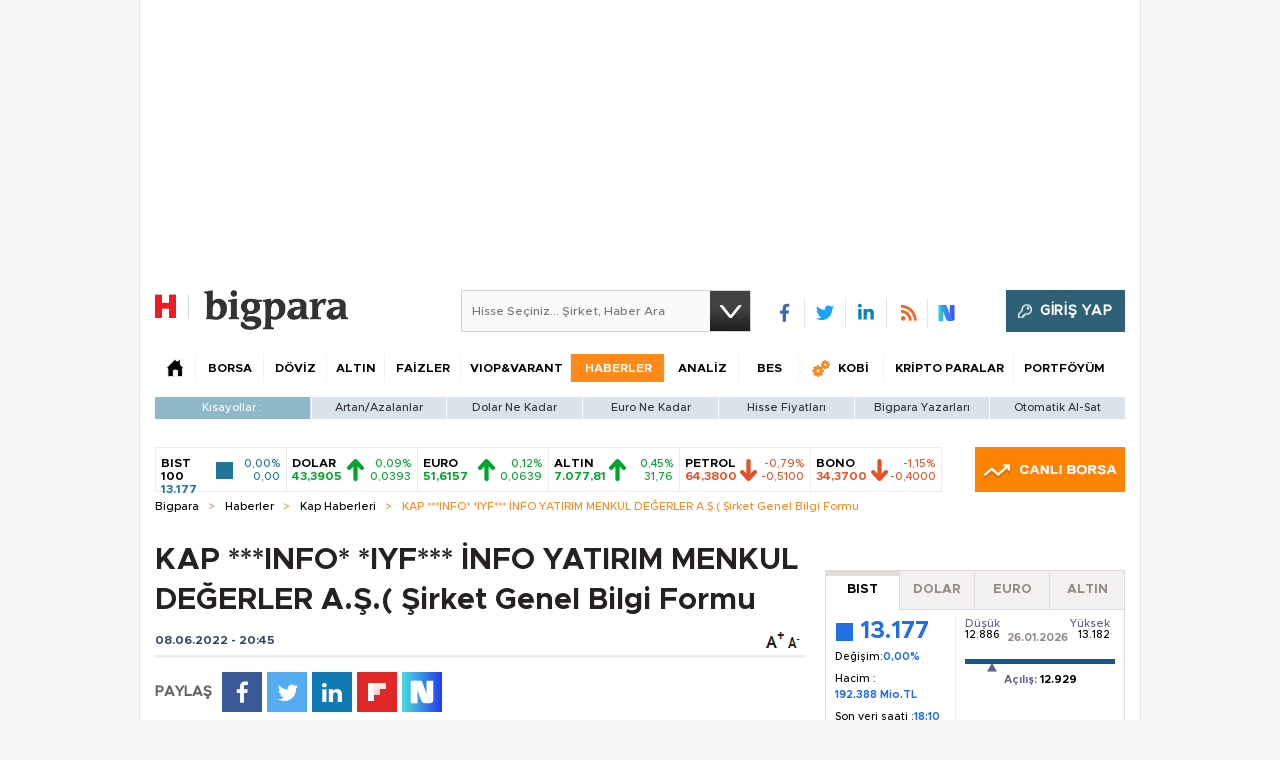

--- FILE ---
content_type: text/html;charset=utf-8
request_url: https://pandg.tapad.com/tag?gdpr=0&referrer_url=&page_url=https%3A%2F%2Fbigpara.hurriyet.com.tr%2Fhaberler%2Fkap-haberleri%2Finfo-iyf-info-yatirim-menkul-degerler-as-sirket-genel-bilgi-formu_ID2620004%2F&owner=P%26G&bp_id=hurriyet&ch=&initiator=js
body_size: -114
content:
<html><body>
<img src="https://match.adsrvr.org/track/cmf/generic?ttd_pid=tapad&ttd_tpi=1&ttd_puid=2e3b58d0-2db4-4aa9-803c-1a88b8be9c19%252C%252C&gdpr=0&gdpr_consent="/>
</body></html>

--- FILE ---
content_type: text/html; charset=utf-8
request_url: https://www.google.com/recaptcha/api2/aframe
body_size: 257
content:
<!DOCTYPE HTML><html><head><meta http-equiv="content-type" content="text/html; charset=UTF-8"></head><body><script nonce="8TbyWm1-C0zQ8uSccrkMQg">/** Anti-fraud and anti-abuse applications only. See google.com/recaptcha */ try{var clients={'sodar':'https://pagead2.googlesyndication.com/pagead/sodar?'};window.addEventListener("message",function(a){try{if(a.source===window.parent){var b=JSON.parse(a.data);var c=clients[b['id']];if(c){var d=document.createElement('img');d.src=c+b['params']+'&rc='+(localStorage.getItem("rc::a")?sessionStorage.getItem("rc::b"):"");window.document.body.appendChild(d);sessionStorage.setItem("rc::e",parseInt(sessionStorage.getItem("rc::e")||0)+1);localStorage.setItem("rc::h",'1769483733136');}}}catch(b){}});window.parent.postMessage("_grecaptcha_ready", "*");}catch(b){}</script></body></html>

--- FILE ---
content_type: application/javascript; charset=utf-8
request_url: https://fundingchoicesmessages.google.com/f/AGSKWxUdF0QHRYoye4oKrJBuu_2K91b3JlKCa-gE-wMDTKT_jpvw3yGRGZ898hHsX0lB010i3wCatZRXI7Ts3SnDruFK5VajRSBdCZWbyWx6Z6cFV5I5PHmBIUsq9S3uHnr1S7kXywms1vc0bmudWAXBMueuH24UIP8rcQ291ELjSydPjVRZfp4sb0ojhG0k/__300x250px./rassets1/ads-.com/pm/ad-/adtracking./cwggoogleadshow.
body_size: -1286
content:
window['5fadb3df-bf4f-45d0-a320-fb443bb9c3b3'] = true;

--- FILE ---
content_type: text/javascript
request_url: https://rumcdn.geoedge.be/b2b13563-7a78-4ea8-9a9b-60b40239168e/grumi.js
body_size: 265061
content:
var grumiInstance = window.grumiInstance || { q: [] };
(function createInstance (window, document, options = { shouldPostponeSample: false }) {
	!function r(i,o,a){function s(n,e){if(!o[n]){if(!i[n]){var t="function"==typeof require&&require;if(!e&&t)return t(n,!0);if(c)return c(n,!0);throw new Error("Cannot find module '"+n+"'")}e=o[n]={exports:{}};i[n][0].call(e.exports,function(e){var t=i[n][1][e];return s(t||e)},e,e.exports,r,i,o,a)}return o[n].exports}for(var c="function"==typeof require&&require,e=0;e<a.length;e++)s(a[e]);return s}({1:[function(e,t,n){var r=e("./config.js"),i=e("./utils.js");t.exports={didAmazonWin:function(e){var t=e.meta&&e.meta.adv,n=e.preWinningAmazonBid;return n&&(t=t,!i.isEmptyObj(r.amazonAdvIds)&&r.amazonAdvIds[t]||(t=e.tag,e=n.amzniid,t.includes("apstag.renderImp(")&&t.includes(e)))},setAmazonParametersToSession:function(e){var t=e.preWinningAmazonBid;e.pbAdId=void 0,e.hbCid=t.crid||"N/A",e.pbBidder=t.amznp,e.hbCpm=t.amznbid,e.hbVendor="A9",e.hbTag=!0}}},{"./config.js":5,"./utils.js":24}],2:[function(e,t,n){var l=e("./session"),r=e("./urlParser.js"),m=e("./utils.js"),i=e("./domUtils.js").isIframe,f=e("./htmlParser.js"),g=e("./blackList").match,h=e("./ajax.js").sendEvent,o=".amazon-adsystem.com",a="/dtb/admi",s="googleads.g.doubleclick.net",e="/pagead/",c=["/pagead/adfetch",e+"ads"],d=/<iframe[^>]*src=['"]https*:\/\/ads.\w+.criteo.com\/delivery\/r\/.+<\/iframe>/g,u={};var p={adsense:{type:"jsonp",callbackName:"a"+ +new Date,getJsUrl:function(e,t){return e.replace("output=html","output=json_html")+"&callback="+t},getHtml:function(e){e=e[m.keys(e)[0]];return e&&e._html_},shouldRender:function(e){var e=e[m.keys(e)[0]],t=e&&e._html_,n=e&&e._snippet_,e=e&&e._empty_;return n&&t||e&&t}},amazon:{type:"jsonp",callbackName:"apstag.renderImp",getJsUrl:function(e){return e.replace("/admi?","/admj?").replace("&ep=%7B%22ce%22%3A%221%22%7D","")},getHtml:function(e){return e.html},shouldRender:function(e){return e.html}},criteo:{type:"js",getJsHtml:function(e){var t,n=e.match(d);return n&&(t=(t=n[0].replace(/iframe/g,"script")).replace(/afr.php|display.aspx/g,"ajs.php")),e.replace(d,t)},shouldRender:function(e){return"loading"===e.readyState}}};function y(e){var t,n=e.url,e=e.html;return n&&((n=r.parse(n)).hostname===s&&-1<c.indexOf(n.pathname)&&(t="adsense"),-1<n.hostname.indexOf(o))&&-1<n.pathname.indexOf(a)&&(t="amazon"),(t=e&&e.match(d)?"criteo":t)||!1}function v(r,i,o,a){e=i,t=o;var e,t,n,s=function(){e.src=t,h({type:"adfetch-error",meta:JSON.stringify(l.meta)})},c=window,d=r.callbackName,u=function(e){var t,n=r.getHtml(e),e=(l.bustedUrl=o,l.bustedTag=n,r.shouldRender(e));t=n,(t=f.parse(t))&&t.querySelectorAll&&(t=m.map(t.querySelectorAll("[src], [href]"),function(e){return e.src||e.href}),m.find(t,function(e){return g(e).match}))&&h({type:"adfetch",meta:JSON.stringify(l.meta)}),!a(n)&&e?(t=n,"srcdoc"in(e=i)?e.srcdoc=t:((e=e.contentWindow.document).open(),e.write(t),e.close())):s()};for(d=d.split("."),n=0;n<d.length-1;n++)c[d[n]]={},c=c[d[n]];c[d[n]]=u;var u=r.getJsUrl(o,r.callbackName),p=document.createElement("script");p.src=u,p.onerror=s,p.onload=function(){h({type:"adfetch-loaded",meta:JSON.stringify(l.meta)})},document.scripts[0].parentNode.insertBefore(p,null)}t.exports={shouldBust:function(e){var t,n=e.iframe,r=e.url,e=e.html,r=(r&&n&&(t=i(n)&&!u[n.id]&&y({url:r}),u[n.id]=!0),y({html:e}));return t||r},bust:function(e){var t=e.iframe,n=e.url,r=e.html,i=e.doc,o=e.inspectHtml;return"jsonp"===(e=p[y(e)]).type?v(e,t,n,o):"js"===e.type?(t=i,n=r,i=(o=e).getJsHtml(n),l.bustedTag=n,!!o.shouldRender(t)&&(t.write(i),!0)):void 0},checkAndBustFriendlyAmazonFrame:function(e,t){(e=e.defaultView&&e.defaultView.frameElement&&e.defaultView.frameElement.id)&&e.startsWith("apstag")&&(l.bustedTag=t)}}},{"./ajax.js":3,"./blackList":4,"./domUtils.js":8,"./htmlParser.js":13,"./session":21,"./urlParser.js":23,"./utils.js":24}],3:[function(e,t,n){var i=e("./utils.js"),o=e("./config.js"),r=e("./session.js"),a=e("./domUtils.js"),s=e("./jsUtils.js"),c=e("./methodCombinators.js").before,d=e("./tagSelector.js").getTag,u=e("./constants.js"),e=e("./natives.js"),p=e.fetch,l=e.XMLHttpRequest,m=e.Request,f=e.TextEncoder,g=e.postMessage,h=[];function y(e,t){e(t)}function v(t=null){i.forEach(h,function(e){y(e,t)}),h.push=y}function b(e){return e.key=r.key,e.imp=e.imp||r.imp,e.c_ver=o.c_ver,e.w_ver=r.wver,e.w_type=r.wtype,e.b_ver=o.b_ver,e.ver=o.ver,e.loc=location.href,e.ref=document.referrer,e.sp=r.sp||"dfp",e.cust_imp=r.cust_imp,e.cust1=r.meta.cust1,e.cust2=r.meta.cust2,e.cust3=r.meta.cust3,e.caid=r.meta.caid,e.scriptId=r.scriptId,e.crossOrigin=!a.isSameOriginWin(top),e.debug=r.debug,"dfp"===r.sp&&(e.qid=r.meta.qid),e.cdn=o.cdn||void 0,o.accountType!==u.NET&&(e.cid=r.meta&&r.meta.cr||123456,e.li=r.meta.li,e.ord=r.meta.ord,e.ygIds=r.meta.ygIds),e.at=o.accountType.charAt(0),r.hbTag&&(e.hbTag=!0,e.hbVendor=r.hbVendor,e.hbCid=r.hbCid,e.hbAdId=r.pbAdId,e.hbBidder=r.pbBidder,e.hbCpm=r.hbCpm,e.hbCurrency=r.hbCurrency),"boolean"==typeof r.meta.isAfc&&(e.isAfc=r.meta.isAfc,e.isAmp=r.meta.isAmp),r.meta.hasOwnProperty("isEBDA")&&"%"!==r.meta.isEBDA.charAt(0)&&(e.isEBDA=r.meta.isEBDA),r.pimp&&"%_pimp%"!==r.pimp&&(e.pimp=r.pimp),void 0!==r.pl&&(e.preloaded=r.pl),e.site=r.site||a.getTopHostname(),e.site&&-1<e.site.indexOf("safeframe.googlesyndication.com")&&(e.site="safeframe.googlesyndication.com"),e.isc=r.isc,r.adt&&(e.adt=r.adt),r.isCXM&&(e.isCXM=!0),e.ts=+new Date,e.bdTs=o.bdTs,e}function w(t,n){var r=[],e=i.keys(t);return void 0===n&&(n={},i.forEach(e,function(e){void 0!==t[e]&&void 0===n[e]&&r.push(e+"="+encodeURIComponent(t[e]))})),r.join("&")}function E(e){e=i.removeCaspr(e),e=r.doubleWrapperInfo.isDoubleWrapper?i.removeWrapperXMP(e):e;return e=4e5<e.length?e.slice(0,4e5):e}function j(t){return function(){var e=arguments[0];return e.html&&(e.html=E(e.html)),e.tag&&(e.tag=E(e.tag)),t.apply(this,arguments)}}e=c(function(e){var t;e.hasOwnProperty("byRate")&&!e.byRate||(t=a.getAllUrlsFromAllWindows(),"sample"!==e.r&&"sample"!==e.bdmn&&t.push(e.r),e[r.isPAPI&&"imaj"!==r.sp?"vast_content":"tag"]=d(),e.urls=JSON.stringify(t),e.hc=r.hc,e.vastUrls=JSON.stringify(r.vastUrls),delete e.byRate)}),c=c(function(e){e.meta=JSON.stringify(r.meta),e.client_size=r.client_size});function A(e,t){var n=new l;n.open("POST",e),n.setRequestHeader("Content-type","application/x-www-form-urlencoded"),n.send(w(t))}function O(t,e){return o=e,new Promise(function(t,e){var n=(new f).encode(w(o)),r=new CompressionStream("gzip"),i=r.writable.getWriter();i.write(n),i.close(),new Response(r.readable).arrayBuffer().then(function(e){t(e)}).catch(e)}).then(function(e){e=new m(t,{method:"POST",body:e,mode:"no-cors",headers:{"Content-type":"application/x-www-form-urlencoded","Accept-Language":"gzip"}});p(e)});var o}function _(e,t){p&&window.CompressionStream?O(e,t).catch(function(){A(e,t)}):A(e,t)}function T(e,t){!r.hasFrameApi||r.frameApi||r.isSkipFrameApi?_(e,t):g.call(r.targetWindow,{key:r.key,request:{url:e,data:t}},"*")}r.frameApi&&r.targetWindow.addEventListener("message",function(e){var t=e.data;t.key===r.key&&t.request&&(_((t=t.request).url,t.data),e.stopImmediatePropagation())});var I,x={};function k(r){return function(n){h.push(function(e){if(e&&e(n),n=b(n),-1!==r.indexOf(o.reportEndpoint,r.length-o.reportEndpoint.length)){var t=r+w(n,{r:!0,html:!0,ts:!0});if(!0===x[t]&&!(n.rbu||n.is||3===n.rdType||n.et))return}x[t]=!0,T(r,n)})}}let S="https:",C=S+o.apiUrl+o.reportEndpoint;t.exports={sendInit:s.once(c(k(S+o.apiUrl+o.initEndpoint))),sendReport:e(j(k(S+o.apiUrl+o.reportEndpoint))),sendError:k(S+o.apiUrl+o.errEndpoint),sendDebug:k(S+o.apiUrl+o.dbgEndpoint),sendStats:k(S+o.apiUrl+(o.statsEndpoint||"stats")),sendEvent:(I=k(S+o.apiUrl+o.evEndpoint),function(e,t){var n=o.rates||{default:.004},t=t||n[e.type]||n.default;Math.random()<=t&&I(e)}),buildRbuReport:e(j(b)),sendRbuReport:T,processQueue:v,processQueueAndResetState:function(){h.push!==y&&v(),h=[]},setReportsEndPointAsFinished:function(){x[C]=!0},setReportsEndPointAsCleared:function(){delete x[C]}}},{"./config.js":5,"./constants.js":6,"./domUtils.js":8,"./jsUtils.js":14,"./methodCombinators.js":16,"./natives.js":17,"./session.js":21,"./tagSelector.js":22,"./utils.js":24}],4:[function(e,t,n){var d=e("./utils.js"),r=e("./config.js"),u=e("./urlParser.js"),i=r.domains,o=r.clkDomains,e=r.bidders,a=r.patterns.wildcards;var s,p={match:!1};function l(e,t,n){return{match:!0,bdmn:e,ver:t,bcid:n}}function m(e){return e.split("").reverse().join("")}function f(n,e){var t,r;return-1<e.indexOf("*")?(t=e.split("*"),r=-1,d.every(t,function(e){var e=n.indexOf(e,r+1),t=r<e;return r=e,t})):-1<n.indexOf(e)}function g(e,t,n){return d.find(e,t)||d.find(e,n)}function h(e){return e&&"1"===e.charAt(0)}function c(c){return function(e){var n,r,i,e=u.parse(e),t=e&&e.hostname,o=e&&[e.pathname,e.search,e.hash].join("");if(t){t=[t].concat((e=(e=t).split("."),d.fluent(e).map(function(e,t,n){return n.shift(),n.join(".")}).val())),e=d.map(t,m),t=d.filter(e,function(e){return void 0!==c[e]});if(t&&t.length){if(e=d.find(t,function(e){return"string"==typeof c[e]}))return l(m(e),c[e]);var a=d.filter(t,function(e){return"object"==typeof c[e]}),s=d.map(a,function(e){return c[e]}),e=d.find(s,function(t,e){return r=g(d.keys(t),function(e){return f(o,e)&&h(t[e])},function(e){return f(o,e)}),n=m(a[e]),""===r&&(e=s[e],i=l(n,e[r])),r});if(e)return l(n,e[r],r);if(i)return i}}return p}}function y(e){e=e.substring(2).split("$");return d.map(e,function(e){return e.split(":")[0]})}t.exports={match:function(e,t){var n=c(i);return t&&"IFRAME"===t.toUpperCase()&&(t=c(o)(e)).match?(t.rdType=2,t):n(e)},matchHB:(s=c(e),function(e){var e=e.split(":"),t=e[0],e=e[1],e="https://"+m(t+".com")+"/"+e,e=s(e);return e.match&&(e.bdmn=t),e}),matchAgainst:c,matchPattern:function(t){var e=g(d.keys(a),function(e){return f(t,e)&&h(a[e])},function(e){return f(t,e)});return e?l("pattern",a[e],e):p},isBlocking:h,getTriggerTypes:y,removeTriggerType:function(e,t){var n,r=(i=y(e.ver)).includes(t),i=1<i.length;return r?i?(e.ver=(n=t,(r=e.ver).length<2||"0"!==r[0]&&"1"!==r[0]||"#"!==r[1]||(i=r.substring(0,2),1===(t=r.substring(2).split("$")).length)?r:0===(r=t.filter(function(e){var t=e.indexOf(":");return-1===t||e.substring(0,t)!==n})).length?i.slice(0,-1):i+r.join("$")),e):p:e}}},{"./config.js":5,"./urlParser.js":23,"./utils.js":24}],5:[function(e,t,n){t.exports={"ver":"0.1","b_ver":"0.5.480","blocking":true,"rbu":1,"rbuConfig":{"thankYou":{"fontColor":"#000000","backgroundColor":"#FFFFFF","message":"Thank you for reporting this ad"},"popup":{"report":{"fontColor":"#FFFFFF","backgroundColor":"#3180F9"},"fontColor":"#000000","backgroundColor":"#FFFFFF","text":"What's wrong with this ad?","reasons":[{"label":"Contains Offensive Content","value":"OFFENSIVE"},{"label":"Deceptive or Misleading","value":"DECEPTIVE"},{"label":"Broken Ad","value":"BROKEN_AD"},{"label":"Other","value":"OTHER"}]},"widget":{"fontColor":"#000000","backgroundColor":"#FFFFFF","hoverText":"Report this Ad","widgetIcon":"[data-uri]"}},"silentRbu":0,"signableHosts":[],"onRbu":1,"samplePercent":0,"debug":true,"accountType":"publisher","impSampleRate":0.003,"statRate":0.05,"apiUrl":"//gw.geoedge.be/api/","initEndpoint":"init","reportEndpoint":"report","statsEndpoint":"stats","errEndpoint":"error","dbgEndpoint":"debug","evEndpoint":"event","filteredAdvertisersEndpoint":"v1/config/filtered-advertisers","rdrBlock":true,"ipUrl":"//rumcdn.geoedge.be/grumi-ip.js","altTags":[],"hostFilter":[],"maxHtmlSize":0.4,"reporting":true,"advs":{},"creativeWhitelist":{},"heavyAd":true,"cdn":"cloudfront","domains":{"ecaps.oidlew":"1#1:64851","moc.gatbm":"1#1:64851","moc.esuohatnit.sj":"1#1:64851","ecaps.hsiledaj.fni":"1#1:64851","moc.sswcl.ndc":"1#1:64851","moc.xdanoev.20-xda":"1#1:64851","ten.hcetiaor.gnikcart":"1#1:64851","gro.ytilirivlwohnori":"1#1:64851","ofni.htaprider.1su-og":"1#1:64851","moc.danosiof.st":"1#1:64851","moc.dib-yoj.ed-pmi-vda":"1#1:64851","moc.tuaxfta":"1#1:64851","moc.tsitilexip":"1#1:64851","tseuq.yhifgcdqggd":"1#1:64851","moc.ereitsuah-ednuseg.golb.www":"1#1:64851","moc.eruza.ppaduolc.tsewnapaj.320pmpj":"1#1:64851","ppa.naecolatigidno.q6ljg-ppa-hsifnwolc":"1#1:64851","moc.ppaukoreh.27b05f12efbf-kaerf-tif":"1#1:64851","ten.swodniw.eroc.bew.31z.ahyfrusu6210gninrawsuriv":"1#1:64851","ppa.naecolatigidno.z6uxi-ppa-krahs":"1#1:64851","ten.swodniw.eroc.bew.31z.wsgtrmsu6210gninrawsuriv":"1#1:64851","ppa.naecolatigidno.by59h-ppa-llehsaes":"1#1:64851","moc.maerdamredym.elas":"1#1:64851","moc.latrophcetegdirb.09rvha37ccbuh8jfur5d":"1#1:64851","moc.reswenhtlaeh":"1#1:64851","pot.dyxpivlrpkdi":"1#1:64851","moc.cllnolasylppusytuaeb.esuoherots":"1#1:64851","ten.xonlid":"1#1:64851","ppa.naecolatigidno.nd9oj-ppa-daehremmah":"1#1:64851","ecaps.yticerutam":"1#1:64851","pot.kmsy3ho":"1#1:64851","moc.stekram-suineg.www":"1#1:64851","pohs.eracrabmul":"1#1:64851","moc.ygolortsaym.assile":"1#1:64851","moc.xrevarb":"1#1:64851","moc.eslupaidematad":"1#1:64851","orp.70573-etilx1":"1#1:64851","xm.x-1":"1#1:64851","ni.oc.yfirevnamuh.0pdc4a37ccbuh0bsir5d":"1#1:64851","moc.ecnattimer-noznif":"1#1:64851","kcilc.rotevlev":"1#1:64851","ten.swodniw.eroc.bew.31z.7z0yznsu6210gninrawsuriv":"1#1:64851","orp.subitatissecen-77ecnanif":"1#1:64851","moc.redrawrofecar.711175-tsetal":"1#1:64851","ni.oc.yfirevnamuh.04shd937ccbuh8s4rq5d":"1#1:64851","ni.oc.yfirevnamuh.g6fjf937ccbuh043uq5d":"1#1:64851","ppa.naecolatigidno.rqnie-2-ppa-laes":"1#1:64851","gro.egap-tsaf.modneuq":"1#1:64851","nuf.tfosdnim":"1#1:64851","moc.uatsenerutuf":"1#1:64851","moc.swennekehtopa.nizagam":"1#1:64851","ni.oc.yfirevnamuh.0bnji937ccbuh0or2r5d":"1#1:64851","pohs.elggottenbewdetroppus":"1#1:64851","moc.wef-lufhtiaf":"1#1:64851","moc.bla9":"1#1:64851","kcilc.kaoldas":"1#1:64851","zyx.emagpupop.mejsdzhc-emag":"1#1:64851","moc.taeh4tiekm":"1#1:64851","ni.oc.kcilctobor.gonr4a37ccbuhoqqjr5d":"1#1:64851","ten.swodniw.eroc.bew.31z.enilesor8":"1#1:64851","ppa.naecolatigidno.dzff3-2-ppa-nwarp-gnik":"1#1:64851","moc.dhslbts.txe":"1#1:64851","ten.swodniw.eroc.bolb.dasdasd2dasdasdas":"1#1:64851","ten.dferuza.10z.fc7cmdkfeeva0hya-eex":"1#1:64851","ofni.norfssepsz.op":"1#1:64851","moc.dnmbs.ue.bi":"1#1:64851","zyx.ubdstr":"1#1:64851","enilno.dnimlacigol.tsaesu-btr":"1#1:64851","ten.scirtem-ecnamrofrep":"1#1:64851","moc.sdaderk.ndc":"1#1:64851","ten.noitpoqi":"1#1:64851","moc.btr-mueda.rekcart":"1#1:64851","moc.ecarsussap.463175-tsetal":"1#1:64851","ecaps.ladnec":"1#1:64851","edart.vardz.c":"1#1:64851","pohs.elasxoblevart.www":"1#1:64851","moc.betasam":"1#1:64851","moc.redrawrofecar.441075-tsetal":"1#1:64851","pot.lwi3q8d0cxnf.sunob":"1#1:64851","moc.buhediugenituor.og":"1#1:64851","moc.pzgjnc":"1#1:64851","moc.tsohlaitnediser":"1#1:64851","ten.swodniw.eroc.bew.31z.w7esmwsu6210gninrawsuriv":"1#1:64851","dnob.tekramllub":"1#1:64851","moc.koorbdenedrah":"1#1:64851","moc.kcotsnruterama.www":"1#1:64851","moc.redrawrofecar.611175-tsetal":"1#1:64851","piv.2-777ll.www":"1#1:64851","erots.222ts1.og":"1#1:64851","ni.oc.yfirevnamuh.0nkjg937ccbuhg720r5d":"1#1:64851","moc.irrotalleb.www":"1#1:64851","moc.pmujtellaw.muimerp":"1#1:64851","gro.reggolbi.ognalos":"1#1:64851","ni.oc.skrowegdirbavon.0j2vs937ccbuhgabbr5d":"1#1:64851","ni.oc.kcilctobor.g9guu937ccbuh0bqcr5d":"1#1:64851","pohs.zmuinimod":"1#1:64851","moc.cllwowstif.yreviled":"1#1:64851","etis.buhrogivarua":"1#1:64851","ur.vokirb":"1#1:64851","bulc.wolfetingi.xrt":"1#1:64851","ofni.xiralevk":"1#1:64851","moc.enozetalumrofhcet":"1#1:64851","zyx.sbyenom.a":"1#1:64851","ppa.naecolatigidno.oq354-ppa-laes":"1#1:64851","enilno.xivarem":"1#1:64851","moc.latrophcetegdirb.09ksf937ccbuh8hluq5d":"1#1:64851","gro.taerg-si.modneuq":"1#1:64851","ed.tiehdnuseg-netnemusnok.thcireb":"1#1:64851","oi.wolfbew.kcirt-tfilneppert":"1#1:64851","moc.noitnetnisuodnemert":"1#1:64851","kcilc.emosewafonoino.tcerid":"1#1:64851","ni.oc.kcilctobor.g4jm4a37ccbuhorhjr5d":"1#1:64851","enilno.yenruojssenllewdnim":"1#1:64851","uci.worgefil":"1#1:64851","enilno.nufyliad":"1#1:64851","ppa.naecolatigidno.di7er-ppa-elahw":"1#1:64851","moc.rehpycket":"1#1:64851","moc.meresopu":"1#1:64851","moc.su-erotsijd.www":"1#1:64851","ppa.naecolatigidno.hee9r-ppa-laes":"1#1:64851","oi.citamdib.201sda":"1#1:64851","moc.noisufsbup-sda.b-rekcart":"1#1:64851","moc.eruceslrukcart":"1#1:64851","moc.esnefedtsohgduolc":"1#1:64851","ten.etaberteg.c8ix4":"1#1:64851","moc.redaol-tnetnoc.8":"1#1:64851","ofni.og7etadpu":"1#1:64851","ecaps.lxerum":"1#1:64851","enilno.kcartgma.kcart":"1#1:64851","ten.tnorfduolc.g4pvzepdaeq1d":"1#1:64851","ofni.htaprider.6su-og":"1#1:64851","moc.tnetnoc-xepa":"1#1:64851","ni.oc.kcilctobor.0854d937ccbuhganqq5d":"1#1:64851","moc.stnalpss":"1#1:64851","moc.sgolb-dlrow":"1#1:64851","ed.noitpecnocec":"1#1:64851","moc.odxamdc":"1#1:64851","moc.hgihfr":"1#1:64851","latigid.ssergorppets":"1#1:64851","wp.aonilew.ua":"1#1:64851","moc.sulp-etnas-sutca.www":"1#1:64851","moc.redrawrofecar.500175-tsetal":"1#1:64851","moc.gnudlemsegat":"1#1:64851","moc.yliadnoitavonnitrams.ziuq":"1#1:64851","moc.ecapkcartnur":"1#1:64851","ppa.naecolatigidno.st44f-ppa-nwarp-gnik":"1#1:64851","ppa.naecolatigidno.xdook-ppa-krahs":"1#1:64851","moc.buhenillaidem":"1#1:64851","dnob.ehtotnigib":"1#1:64851","dnob.llttnihsa":"1#1:64851","ni.oc.yfirevnamuh.g0o2e937ccbuhodnrq5d":"1#1:64851","moc.orpesees":"1#1:64851","ni.oc.setagtcennoc.0gest937ccbuhgs0cr5d":"1#1:64851","moc.edomwolfderuces":"1#1:64851","enilno.treomug":"1#1:64851","moc.omemruoyezimitpo":"1#1:64851","moc.wonyromemecnahne":"1#1:64851","enilno.seigetarts-noisuf.tneilc":"1#1:64851","moc.buhdaersseirots.apl":"1#1:64851","ten.swodniw.eroc.bew.31z.u6s8ltsu6210gninrawsuriv":"1#1:64851","dnob.moobnayr":"1#1:64851","ten.swodniw.eroc.bew.31z.mu9ikxsu6210gninrawsuriv":"1#1:64851","ofni.xcitylana":"1#1:64851","moc.kniledonhcet.gujj9937ccbuh8itnq5d":"1#1:64851","ni.oc.yfirevnamuh.0fbkf937ccbuh005uq5d":"1#1:64851","erots.labrehadevruya":"1#1:64851","moc.topsgolb.sbuheiregnil":"1#1:64851","gro.nizagamstiehdnuseg.golb":"1#1:64851","moc.321eleipsommtseb":"1#1:64851","moc.verremusnoc":"1#1:64851","moc.edompmujlcitra.apl":"1#1:64851","ni.oc.yfirevnamuh.0br45a37ccbuhoi7kr5d":"1#1:64851","ni.oc.kcilctobor.gc1r6a37ccbuhgv5lr5d":"1#1:64851","evil.ytirucesevisnefedcp":"1#1:64851","ten.swodniw.eroc.bolb.xczhygxmdrhhswunkiww9104":"1#1:64851","moc.lioelyas.www":"1#1:64851","enilno.ot-tpecnoclartuen":"1#1:64851","pot.prrwhyfgth":"1#1:64851","moc.321eunevahcnif":"1#1:64851","moc.sgtke.ndc":"1#1:64851","orp.buhtylana.ffa":"1#1:64851","ofni.htaprider.2ue-og":"1#1:64851","moc.gatbm.ndc":"1#1:64851","moc.ruzah-konib.3rt":"1#1:64851","ecaps.ponidros":"1#1:64851","moc.yrotcafxda.tsaesu-btr":"1#1:64851","moc.yy2ka.ndc":"1#1:64851","lol.iarenima":"1#1:64851","moc.tokako":"1#1:64851","moc.oeevo.sda.201sda":"1#1:64851","moc.kcaskcurazile":"1#1:64851","pot.832uz":"1#1:64851","au.777":"1#1:64851","moc.swentsunk":"1#1:64851","pot.buhrider":"1#1:64851","ofni.htaprider.8su-og":"1#1:64851","moc.reirrabfrusefas":"1#1:64851","moc.redaol-tnetnoc.6":"1#1:64851","etis.balwolforuen.www":"1#1:64851","sbs.sobotor":"1#1:64851","moc.ti-ppaia-orp":"1#1:64851","moc.pjsemagommpot":"1#1:64851","ni.oc.kcilctobor.0l3n0a37ccbuhoq8er5d":"1#1:64851","moc.eruza.ppaduolc.tsewnapaj.620pmpj":"1#1:64851","wp.aonilew.ac":"1#1:64851","moc.laeverstifeneb.www":"1#1:64851","rt.gro.vesod":"1#1:64851","nc.akkef":"1#1:64851","moc.ethcif":"1#1:64851","ten.swodniw.eroc.bew.31z.gevrd4su6210gninrawsuriv":"1#1:64851","evil.buhsregooor":"1#1:64851","pot.zickltfmtqrj":"1#1:64851","ten.kh-emoheruces":"1#1:64851","moc.sehsnait.ss":"1#1:64851","moc.lanruoj-citemsoc":"1#1:64851","moc.erocsevil55dog.epl":"1#1:64851","ni.oc.kcilctobor.grtdi937ccbuhguk2r5d":"1#1:64851","gro.ecnarusniotuadetsurt":"1#1:64851","ten.42loxinit":"1#1:64851","moc.secapsnaecolatigid.1arf.4-ffdmo":"1#1:64851","moc.ecived-efas":"1#1:64851","moc.ecivedspitorp.spit":"1#1:64851","moc.latrophcetegdirb.05tf4a37ccbuhgm4jr5d":"1#1:64851","moc.setab-acgr-gnoht":"1#1:64851","moc.wkewtplucs":"1#1:64851","moc.sdaolnwod-tnetnoc-ssecca":"1#1:64851","ppa.naecolatigidno.wi4gh-ppa-nottub-ppastahw":"1#1:64851","moc.ti.seuqiremunsel":"1#1:64851","moc.senozniargdaer.apl":"1#1:64851","moc.sulpserutnevemirp":"1#1:64851","pot.zuqshgejzlyj":"1#1:64851","ten.swodniw.eroc.bew.31z.allebnneethgie":"1#1:64851","moc.sztstn":"1#1:64851","pohs.ximaor":"1#1:64851","moc.esvirdym.www":"1#1:64851","moc.redrawrofecar.331175-tsetal":"1#1:64851","moc.gnavcas":"1#1:64851","ni.oc.yfirevnamuh.0om45a37ccbuh077kr5d":"1#1:64851","moc.wolffthgisnidaer":"1#1:64851","ecaps.aesthgirb":"1#1:64851","moc.nilivworts":"1#1:64851","enilno.segatnavdayhtlaeh":"1#1:64851","pohs.wtoudoudip":"1#1:64851","moc.buhtsitpab":"1#1:64851","moc.daczub.citats-cs":"1#1:64851","moc.redaol-tnetnoc.0":"1#1:64851","ten.tnorfduolc.g79cvqs8do9p3d":"1#1:64851","moc.btrtnenitnoctniop":"1#1:64851","moc.gnidemdevlohp":"1#1:64851","ecaps.yateffat":"1#1:64851","ofni.htaprider.5su-og":"1#1:64851","oi.citamdib.711sda":"1#1:64851","zyx.daibompxe":"1#1:64851","moc.sgtke":"1#1:64851","cc.lllla4nuf.yalp":"1#1:64851","zyx.5xi":"1#1:64851","moc.swentsunk.sj":"1#1:64851","ten.tnorfduolc.zjnukhvghq9o2d":"1#1:64851","moc.erotsyalpmlap.2ndc":"1#1:64851","moc.rekcolbdaraelc":"1#1:64851","moc.utomz":"1#1:64851","moc.lanruojekehtopa":"1#1:64851","ed.tobegna-muz-hcafnie":"1#1:64851","moc.eseurddlihcsnoissim":"1#1:64851","evil.kuytiruceseraccp":"1#1:64851","eman.vtsigam.ppa":"1#1:64851","bulc.88pivtt.www":"1#1:64851","uci.mrofhcem":"1#1:64851","enilno.sepicerecips":"1#1:64851","etis.emaglover":"1#1:64851","pohs.rettentsbewtaerg":"1#1:64851","moc.xobtfarcirotas":"1#1:64851","moc.ekamcedhtaerw":"1#1:64851","ten.swodniw.eroc.bew.91z.oisecivrssepicerlabolg":"1#1:64851","lol.edutuoy":"1#1:64851","moc.mlaer-noisufhcet":"1#1:64851","moc.setonsenihsnus":"1#1:64851","ni.oc.yfirevnamuh.gikqg937ccbuhohd0r5d":"1#1:64851","moc.enizagam-ks.www":"1#1:64851","moc.seciohcdooggnidnert":"1#1:64851","moc.gprommdiar":"1#1:64851","moc.zdaerdnasweiver":"1#1:64851","etis.emag-ylati-teews":"1#1:64851","moc.spitytirucesecived.spit":"1#1:64851","wp.aonilew.ku":"1#1:64851","ni.oc.yfirevnamuh.gtn25a37ccbuhge2kr5d":"1#1:64851","enilno.eracswapemirp":"1#1:64851","etis.tnairkcocomguht":"1#1:64851","ten.swodniw.eroc.bew.31z.lnj4iwsu6210gninrawsuriv":"1#1:64851","ten.swodniw.eroc.bew.31z.yradnoces-3110623033e3033e3033e":"1#1:64851","ten.swodniw.eroc.bew.31z.k1semrsu6210gninrawsuriv":"1#1:64851","ten.swodniw.eroc.bew.31z.clxl2ysu6210gninrawsuriv":"1#1:64851","moc.eignimllehctim":"1#1:64851","moc.eulcgninrael":"1#1:64851","ten.swodniw.eroc.bew.31z.fpd2dvf3lzcsj621egassem":"1#1:64851","moc.tenvocsidpot":"1#1:64851","moc.htapbomeb.e6oo9":"1#1:64851","moc.enozxxkrowtengolb.apl":"1#1:64851","moc.xmeertsngised.apl":"1#1:64851","ni.oc.yfirevnamuh.0894e937ccbuhojprq5d":"1#1:64851","ku.oc.enizagamsrevolgod":"1#1:64851","moc.evol-dna-trilf":"1#1:64851","moc.sdnertsuinegeht.www":"1#1:64851","ppa.naecolatigidno.ueowz-2-ppa-supotco":"1#1:64851","moc.koohenildaer.apl":"1#1:64851","ni.oc.kcilctobor.grqo4a37ccbuhgskjr5d":"1#1:64851","moc.pamnu-sniht":"1#1:64851","moc.iahterotsyalp.dw8n":"1#1:64851","zzub.najseldinnrael":"1#1:64851","moc.swenyliadoruen":"1#1:64851","ten.dleifhtuosstsitned.www":"1#1:64851","moc.ur.kculagem":"1#1:64851","moc.betasam.sj":"1#1:64851","ecaps.uecneiliser":"1#1:64851","moc.ecarsussap.263175-tsetal":"1#1:64851","ten.tnorfduolc.a7ftfuq9zux42d":"1#1:64851","moc.zkbsda":"1#1:64851","ecaps.iremirtiv":"1#1:64851","teb.knilynit.ndc.z":"1#1:64851","moc.sdaderk":"1#1:64851","ni.oc.yfirevnamuh.05t4d937ccbuhgnnqq5d":"1#1:64851","moc.lohsc":"1#1:64851","evil.kuseitirucestseuqercp":"1#1:64851","moc.euqituobsallas.www":"1#1:64851","ni.gniklaicos.www":"1#1:64851","ecaps.seyrotaiva":"1#1:64851","moc.swenwonetad":"1#1:64851","wp.aonilew.su":"1#1:64851","pot.s5d.www":"1#1:64851","orp.yeheulav":"1#1:64851","enilno.ecartohce":"1#1:64851","evil.odjfherp":"1#1:64851","ten.swodniw.eroc.bew.31z.02omi5su6210gninrawsuriv":"1#1:64851","ten.swodniw.eroc.bew.31z.pnbdc0lulzcsj621egassem":"1#1:64851","pohs.sdraugbewlacinhcet":"1#1:64851","moc.metsyssgnugidietrev":"1#1:64851","ten.swodniw.eroc.bolb.5134yabemirp":"1#1:64851","moc.ciasompotdef.apl":"1#1:64851","ppa.naecolatigidno.8ib5b-4-ppa-retsyo":"1#1:64851","moc.enozrevocsiddaer":"1#1:64851","moc.ylognez.www":"1#1:64851","moc.euqituobirani.www":"1#1:64851","ten.eerf4yalp.am":"1#1:64851","oc.apsnaerok.enizagam":"1#1:64851","moc.gniddebdetartseb":"1#1:64851","moc.urugkcahefil.www":"1#1:64851","ed.rebuaznevilo":"1#1:64851","ed.nnamreuank":"1#1:64851","moc.snoitavonersdnalhgih":"1#1:64851","ten.etis-taerg.ainoma":"1#1:64851","moc.spitnoitcetorpecived.spit":"1#1:64851","kni.buhnoitulos.1fo":"1#1:64851","orp.fataceyarp":"1#1:64851","ur.nodynnus":"1#1:64851","ppa.naecolatigidno.52e29-ppa-surlaw":"1#1:64851","moc.inretni8888":"1#1:64851","dnob.ubakwl":"1#1:64851","ni.oc.yfirevnamuh.0dbjd937ccbuho76rq5d":"1#1:64851","ni.oc.yfirevnamuh.0fvhf937ccbuh8d0uq5d":"1#1:64851","moc.ytnehcyeb.www":"1#1:64851","ppa.naecolatigidno.z6u3v-ppa-retsyo":"1#1:64851","nuf.tfosdnim.oncim":"1#1:64851","moc.nizagam-opa.lekitra":"1#1:64851","ten.eerf4yalp.su":"1#1:64851","enilno.tibronni":"1#1:64851","kcilc.oenteks":"1#1:64851","moc.tobeucserecived":"1#1:64851","ni.oc.yfirevnamuh.g4r45a37ccbuh8i7kr5d":"1#1:64851","orp.aitillom-77ecnanif":"1#1:64851","ten.metelliavuort":"1#1:64851","moc.yralas-noznif":"1#1:64851","ppa.naecolatigidno.it2du-2-ppa-nihcru":"1#1:64851","ten.swodniw.eroc.bolb.22mdskladmlasmkd":"1#1:64851","moc.42ofniecivres":"1#1:64851","ia1p--nx.b1h8a9c1b0figqqnabb2gbabs7----nx":"1#1:64851","moc.as.krapsykcul":"1#1:64851","moc.oeevo.sda.401sda":"1#1:64851","ecaps.nisemrek":"1#1:64851","moc.gnifrus-tsaf":"1#1:64851","moc.xmznel.2s":"1#1:64851","moc.xinus-lepat.2rt":"1#1:64851","moc.sleehwyk.sj":"1#1:64851","moc.ecarsussap.753175-tsetal":"1#1:64851","ofni.htaprider.3su-og":"1#1:64851","oi.vdarda.ipa-ahpla":"1#1:64851","ecaps.poimom":"1#1:64851","ved.segap.avatrekcolbda":"1#1:64851","moc.aidem-sserpxeila.stessa":"1#1:64851","moc.ppatcaerym.sj":"1#1:64851","moc.tsdraugten":"1#1:64851","ofni.htaprider.2su-og":"1#1:64851","ecaps.binomrah":"1#1:64851","ni.oc.yfirevnamuh.gtpje937ccbuhgocsq5d":"1#1:64851","moc.gnilgnotjz":"1#1:64851","moc.ssarcreppu":"1#1:64851","ed.gnuhcsroftkramznanif":"1#1:64851","moc.uesdnertpot":"1#1:64851","orp.ocsiditsap":"1#1:64851","uoyc.62swenyraunaj":"1#1:64851","gro.ptfym.sf-ld":"1#1:64851","ppa.naecolatigidno.ttjn9-ppa-supotco":"1#1:64851","moc.etakdlrow.ks-32egaytuaeb":"1#1:64851","ni.oc.kcilctobor.gul75a37ccbuh0gdkr5d":"1#1:64851","ni.oc.kcilctobor.gl2d5a37ccbuhotmkr5d":"1#1:64851","evil.lanruoj-atsiv":"1#1:64851","ten.swodniw.eroc.bolb.zbnckgflfqcmchulybxj6104":"1#1:64851","dnob.eciovmsg":"1#1:64851","pohs.lacinhcetbewdelggot":"1#1:64851","ten.swodniw.eroc.bew.31z.3110623033e3033e3033e":"1#1:64851","moc.ekihegdirnaeco":"1#1:64851","kcilc.aikotugaf.ue":"1#1:64851","uoyc.72swenyraunaj":"1#1:64851","moc.thgiltroperder":"1#1:64851","moc.naidraugllawtrams.04jte937ccbuho6rsq5d":"1#1:64851","ten.swodniw.eroc.bew.31z.noihsafkoolwen":"1#1:64851","moc.golbotsevol.noilecca":"1#1:64851","ppa.naecolatigidno.nynqi-ppa-elahw":"1#1:64851","moc.zdaerdnasweiver.apl":"1#1:64851","moc.evitcapetsrehtaef":"1#1:64851","kcilc.tcerider-oes.1d":"1#1:64851","ten.swodniw.eroc.bolb.892oandoasjdnajodsajds":"1#1:64851","moc.latrophcetegdirb.00glaa37ccbuh0t6pr5d":"1#1:64851","ten.swodniw.eroc.bew.31z.pohserutinrufeno":"1#1:64851","ppa.naecolatigidno.num7c-ppa-acro":"1#1:64851","ni.oc.yfirevnamuh.07c5e937ccbuh8sqrq5d":"1#1:64851","moc.tpihcorcim":"1#1:64851","pot.u5dhfij":"1#1:64851","ed.nessiw-tiehdnuseg":"1#1:64851","swen.redisnihtlaeh":"1#1:64851","gro.kcubrettebdaer":"1#1:64851","moc.golbotsevol.ainoma":"1#1:64851","kcilc.elatihcra":"1#1:64851","enilno.01rf-am":"1#1:64851","moc.eracacnedlog":"1#1:64851","gro.lnnorbdleg":"1#1:64851","moc.atnacmides":"1#1:64851","kcilc.tnega-hsac":"1#1:64851","ten.swodniw.eroc.bew.31z.kpeozysu6210gninrawsuriv":"1#1:64851","moc.wondrohcnabew":"1#1:64851","pot.ambatwvegue":"1#1:64851","ofni.htaprider.ue-og":"1#1:64851","moc.deloac":"1#1:64851","ecaps.zkzr24vbli":"1#1:64851","moc.yawa-em-llor":"1#1:64851","moc.redaol-tnetnoc.7":"1#1:64851","moc.sesulplexip.tsaesu-btr":"1#1:64851","ten.dferuza.10z.xafewf3eed7dxbdd-vic":"1#1:64851","ur.ffoknit.ndc-tenartxe":"1#1:64851","moc.btrosdaeuh.4v-tsaesu-btr":"1#1:64851","eniw.tropbewlausac":"1#1:64851","ofni.htaprider.7su-og":"1#1:64851","oi.vdarda.ipa":"1#1:64851","ofni.htaprider.4su-og":"1#1:64851","kni.hcetgniruces":"1#1:64851","moc.aeesud":"1#1:64851","knil.ppa.ifos":"1#1:64851","moc.14069apfer":"1#1:64851","moc.9r6k5m":"1#1:64851","hc.suxalag.www":"1#1:64851","egap.golbhcet.noitavitca":"1#1:64851","piv.nacamalob.ekactorrac":"1#1:64851","moc.anadlognom.nelborf":"1#1:64851","zyx.levanrod":"1#1:64851","ni.oc.yfirevnamuh.0l585a37ccbuh0uekr5d":"1#1:64851","moc.eroctthgirb":"1#1:64851","ppa.naecolatigidno.vq2cn-ppa-acro":"1#1:64851","ni.oc.kcilctobor.02ofja37ccbuhgfhvr5d":"1#1:64851","moc.ofogorohik.auqrim":"1#1:64851","ppa.naecolatigidno.wv9a6-ppa-esrohaes":"1#1:64851","ed.nizagammiehnegie":"1#1:64851","pohs.reworgpohs":"1#1:64851","moc.ycagelyrrac":"1#1:64851","moc.au26nortleq":"1#1:64851","orp.iffarnacel":"1#1:64851","moc.lixaniah":"1#1:64851","enilno.noitantep":"1#1:64851","moc.tius-gninraey":"1#1:64851","ur.nodynnus.www":"1#1:64851","ppa.naecolatigidno.6jtlj-ppa-retsbol":"1#1:64851","zyx.321fndsioqqq":"1#1:64851","moc.mucet-uabm-ymmot.og":"1#1:64851","moc.rettebwonevil":"1#1:64851","moc.gniwolfdrohc":"1#1:64851","moc.nevahkoobezeeuv":"1#1:64851","evil.kuseitirucesdnefedcp":"1#1:64851","kcilc.reukofep.ue":"1#1:64851","moc.jwanan.www":"1#1:64851","ten.swodniw.eroc.bolb.31231wqenknpwqnekpqenp":"1#1:64851","moc.egdirbdaerteno":"1#1:64851","ur.36ixatdem":"1#1:64851","moc.xmertsngised.apl":"1#1:64851","nc.cti.scitats":"1#1:64851","dnob.ueiduk":"1#1:64851","zyx.c0i":"1#1:64851","moc.ofni-ytinifni.4v-ue-btr":"1#1:64851","moc.aidemlatigidytiliga.4v-ue-btr":"1#1:64851","aidem.irt.4v-ue-btr":"1#1:64851","moc.sm-tniopxda.4v-tsaesu-btr":"1#1:64851","enilno.dnimlacigol.4v-tsaesu-btr":"1#1:64851","moc.pohscitatseht.t":"1#1:64851","ecaps.etimas":"1#1:64851","ofni.htaprider.rtluv-og":"1#1:64851","ten.tnorfduolc.oemwngu0ijm12d":"1#1:64851","moc.3ta3rg-os":"1#1:64851","moc.tniedargpu":"1#1:64851","moc.nipshctilg":"1#1:64851","efil.sfafw1":"1#1:64851","pohs.okimaor":"1#1:64851","evil.erucesevisnefedcp":"1#1:64851","ed.etueh-ssuneg.www":"1#1:64851","ten.swodniw.eroc.bew.31z.egrahcelppa":"1#1:64851","orp.rbmacidart":"1#1:64851","ppa.naecolatigidno.aifkt-ppa-laroc":"1#1:64851","ni.oc.yfirevnamuh.0taa3a37ccbuh0o3hr5d":"1#1:64851","moc.etakdlrow.ks-21egaytuaeb":"1#1:64851","moc.dleihsnepo.su":"1#1:64851","moc.strelateiuq.spit":"1#1:64851","pohs.buhsehtolc":"1#1:64851","ten.swodniw.eroc.bolb.avgduoqmaxqxshfpkbbe4004":"1#1:64851","ten.swodniw.eroc.bolb.92ososofofoofofooof":"1#1:64851","moc.egdirbdaerteno.apl":"1#1:64851","erots.doowlatep":"1#1:64851","moc.semca-sugr-nroht.og":"1#1:64851","ni.oc.yfirevnamuh.g71o8937ccbuh8nbnq5d":"1#1:64851","ppa.naecolatigidno.6xw2d-ppa-nihcru":"1#1:64851","moc.enozrevoocsiddaer":"1#1:64851","ppa.naecolatigidno.5l2jy-ppa-hsifdlog":"1#1:64851","ni.oc.yfirevnamuh.024ve937ccbuh8stsq5d":"1#1:64851","moc.asutroperssenllew":"1#1:64851","moc.101trepxegod":"1#1:64851","oi.wolfbew.vkp-kcirt-meseid-tim":"1#1:64851","moc.ygolortsaym.ppa":"1#1:64851","zyx.czf8ns92.ipa":"1#1:64851","etis.emag-ver":"1#1:64851","ni.oc.yfirevnamuh.087c4a37ccbuh8rrir5d":"1#1:64851","evil.88pivtt.www":"1#1:64851","orp.natitrubla":"1#1:64851","ni.oc.yfirevnamuh.g65o6a37ccbuh8evkr5d":"1#1:64851","ten.swodniw.eroc.bew.31z.al9twjsu6210gninrawsuriv":"1#1:64851","moc.beworor.www":"1#1:64851","ppa.naecolatigidno.6iqkn-ppa-diuqs":"1#1:64851","ten.swodniw.eroc.bew.31z.99uou4cqlzcsj621egassem":"1#1:64851","etis.1fovsa":"1#1:64851","moc.goolbesufaidem.apl":"1#1:64851","ppa.naecolatigidno.ykmwh-ppa-retsyo":"1#1:64851","etis.kcrtratsrets":"1#1:64851","ni.oc.yfirevnamuh.gvqhd937ccbuh8r4rq5d":"1#1:64851","moc.doowdhgjz":"1#1:64851","moc.enipshtooms.yrt":"1#1:64851","moc.orivanalac.174nracram":"1#1:64851","kcilc.reukofep":"1#1:64851","moc.lliuq-ohceaidem.apl":"1#1:64851","etis.erulibomwolf.248481pl":"1#1:64851","evil.96r9g":"1#1:64851","moc.kusnafreccos":"1#1:64851","ni.oc.yfirevnamuh.glkq6a37ccbuh865lr5d":"1#1:64851","etis.etalpniarg":"1#1:64851","ten.swodniw.eroc.bew.91z.oiskrowtenigidtsessa":"1#1:64851","ecaps.nalpenohptseb":"1#1:64851","ved.segap.zadanama.bb7aa1f8":"1#1:64851","oi.citamdib.611sda":"1#1:64851","ten.tnorfduolc.5w8s2qxrbvwy1d":"1#1:64851","knil.ppa.t2xk":"1#1:64851","moc.hsilbupdagnitekram":"1#1:64851","ten.dferuza.10z.metg5hyevhdfuead-yrc":"1#1:64851","moc.gnifrus-tsaf.psd":"1#1:64851","moc.0101rolocotohp":"1#1:64851","moc.noitaunitnocgnipoordelttek":"1#1:64851","moc.ppatcaerym":"1#1:64851","moc.xdanoev.10-xda":"1#1:64851","moc.oukdoofaes":"1#1:64851","moc.remmahsuez":"1#1:64851","moc.sgabrevob":"1#1:64851","evil.nhjfyerp":"1#1:64851","ten.skreprallod":"1#1:64851","moc.ezauw.evoloeg":"1#1:64851","pot.sededga":"1#1:64851","ni.oc.yfirevnamuh.031b3a37ccbuhot4hr5d":"1#1:64851","etis.lativlatrop.me":"1#1:64851","moc.erots-yalpelgoogemag.www":"1#1:64851","moc.dloselasrof.www":"1#1:64851","moc.kshtgil.www":"1#1:64851","ni.oc.yfirevnamuh.08uija37ccbuhgtjvr5d":"1#1:64851","krow.rityde":"1#1:64851","etis.xivmod":"1#1:64851","moc.ecivda-ytuaeb-snemow":"1#1:64851","ppa.naecolatigidno.eetrv-ppa-nihcru":"1#1:64851","moc.laivarom":"1#1:64851","moc.enozkepngised.apl":"1#1:64851","moc.etinuecnavda":"1#1:64851","moc.ylkeewsgnidlohtseb":"1#1:64851","moc.irtrevnoc.noicamr0fnisam":"1#1:64851","moc.29cu":"1#1:64851","ofni.orpraelhcet":"1#1:64851","ofni.riailletni":"1#1:64851","evil.raneewkat":"1#1:64851","moc.oidutstideelpmiseht":"1#1:64851","moc.snoitulosgnigamitnegilletni.12":"1#1:64851","moc.snoitulosgnigamitnegilletni":"1#1:64851","evil.kuytirucesdetavitcacp":"1#1:64851","moc.nesemirpadanac":"1#1:64851","pohs.yltramslles":"1#1:64851","moc.noyxrp":"1#1:64851","moc.euqituobirani":"1#1:64851","etis.euqiporp":"1#1:64851","kcilc.arutniap":"1#1:64851","ppa.naecolatigidno.g5rdg-ppa-esrohaes":"1#1:64851","moc.semutstcepsnoc":"1#1:64851","moc.tekkcalbu":"1#1:64851","ten.swodniw.eroc.bew.31z.k5h3twsu6210gninrawsuriv":"1#1:64851","ten.swodniw.eroc.bew.31z.9e7fc1su6210gninrawsuriv":"1#1:64851","nuf.hcaerpaz":"1#1:64851","moc.su-erotsijd":"1#1:64851","ofni.htaprider.capa-og":"1#1:64851","moc.semit-lacitcat":"1#1:64851","moc.ketuz-mivah.3rt":"1#1:64851","moc.fagsunob":"1#1:64851","moc.ridergnorts":"1#1:64851","ten.dferuza.10z.jcvfrbtdfbrbrang-lbi":"1#1:64851","moc.tsez-ocip":"1#1:64851","moc.qqniamodniamod":"1#1:64851","su.mroftalpda.ffrt":"1#1:64851","moc.4202-ylloj-atled":"1#1:64851","moc.ndcsca":"1#1:64851","moc.sleehwyk":"1#1:64851","moc.crasmetsys.sj":"1#1:64851","ni.oc.yfirevnamuh.03eba937ccbuho1goq5d":"1#1:64851","moc.rfr-ipa.bus":"1#1:64851","ppa.naecolatigidno.rjiy9-ppa-supotco":"1#1:64851","ppa.naecolatigidno.ayjti-ppa-laes":"1#1:64851","moc.icnivcp":"1#1:64851","ten.hlatot.ognalos":"1#1:64851","moc.ppaedart":"1#1:64851","moc.ediughtlaewlacihte":"1#1:64851","ten.etis-taerg.ognalos":"1#1:64851","moc.yojnednatrilf":"1#1:64851","etis.sretlehigid":"1#1:64851","moc.thginsratsyadaraf":"1#1:64851","etis.rekop-sports-nimar":"1#1:64851","evil.sebiv-tnehg":"1#1:64851","kcilc.noitingoc-hsac":"1#1:64851","moc.gnirtm.www":"1#1:64851","uoyc.1frtder":"1#1:64851","ni.oc.yfirevnamuh.0030e937ccbuh8qkrq5d":"1#1:64851","ed.nizagam-rekrew-mieh":"1#1:64851","ten.tnorfduolc.u0rj41cofp351d":"1#1:64851","moc.42latropofni-ed":"1#1:64851","rab.9247968-etilx1":"1#1:64851","kcilc.mhtirogla-hsac":"1#1:64851","moc.ygetarts-htlaew-ledatic":"1#1:64851","sbs.ufuvo":"1#1:64851","orp.somidocrep":"1#1:64851","ten.swodniw.eroc.bew.5z.yadotsreppohseruces":"1#1:64851","ten.swodniw.eroc.bew.31z.o9jzo8su6210gninrawsuriv":"1#1:64851","moc.swenytirucesrebyc":"1#1:64851","ppa.naecolatigidno.ewl7b-ppa-laroc":"1#1:64851","moc.trecidsem":"1#1:64851","ni.oc.yfirevnamuh.07fm9937ccbuhosvnq5d":"1#1:64851","ni.oc.yfirevnamuh.g1hld937ccbuhgi8rq5d":"1#1:64851","uoyc.52swenyraunaj":"1#1:64851","moc.edioryht-noissim":"1#1:64851","moc.uoy-dna-erac.segap":"1#1:64851","gro.egap-tsaf.ainoma":"1#1:64851","ppa.naecolatigidno.6ief9-ppa-daehremmah":"1#1:64851","erots.airamirpaiug":"1#1:64851","pohs.erotsorb":"1#1:64851","moc.lliuq-ohceaidem":"1#1:64851","moc.sezirpezirp":"1#1:64851","zyx.tonaxirg":"1#1:64851","orp.muitnadual-77ecnanif":"1#1:64851","moc.mracsnemip":"1#1:64851","ur.46lavirp":"1#1:64851","moc.iskiflatrop":"1#1:64851","evil.seitirucessecivrescp":"1#1:64851","gro.muixevtessa":"1#1:64851","evil.sllawnajortitna":"1#1:64851","moc.xinus-lepat.3rt":"1#1:64851","moc.evawreviri":"1#1:64851","moc.xugem-tolih.3rt":"1#1:64851","ofni.spotreffowen":"1#1:64851","ten.tnorfduolc.64pgc8xmtcuu1d":"1#1:64851","ten.dferuza.10z.2eybzhxerhgbjgca-rle":"1#1:64851","aidem.irt.tsaesu-btr":"1#1:64851","pohs.okramhsop.p":"1#1:64851","moc.6ndcmb.ndc":"1#1:64851","moc.300ygolonhcet-gnivres.krt":"1#1:64851","ppa.naecolatigidno.iid9v-ppa-hsifrats":"1#1:64851","ni.oc.yfirevnamuh.0jfpe937ccbuh8alsq5d":"1#1:64851","moc.rraegatsiver.apl":"1#1:64851","moc.enotsiefeh":"1#1:64851","pot.pukcabtsaf":"1#1:64851","su.sterceseracniks":"1#1:64851","moc.emohxivro":"1#1:64851","moc.golbotsevol.evoloeg":"1#1:64851","srentrap.lx.kcart":"1#1:64851","ppa.naecolatigidno.mf7dw-ppa-hsifdlog":"1#1:64851","moc.avoni-erots.ktr":"1#1:64851","orp.nocnupicni":"1#1:64851","moc.otrumalej":"1#1:64851","evil.selohwsokom":"1#1:64851","moc.syenruojodranoel":"1#1:64851","pot.teqphjpzabh":"1#1:64851","pot.bkufwjpwohzj":"1#1:64851","ni.oc.yfirevnamuh.g28nd937ccbuhgearq5d":"1#1:64851","ni.oc.yfirevnamuh.g4lod937ccbuhg2crq5d":"1#1:64851","moc.ogolgfwt.www":"1#1:64851","moc.daorytyt.www":"1#1:64851","moc.nedleh-kcehc":"1#1:64851","moc.ybraen-slrig.www":"1#1:64851","moc.ytiruceselibomecnahne.spit":"1#1:64851","maerts.avon-ia":"1#1:64851","orp.acitilanaedaimedaca":"1#1:64851","moc.goolbesufaidem":"1#1:64851","cc.emagilij321":"1#1:64851","moc.95rtsadak":"1#1:64851","moc.tiehdnusegnerreh.golb":"1#1:64851","moc.sillenoram.www":"1#1:64851","golb.emoh-ssenllew":"1#1:64851","ni.oc.kcilctobor.gnci0a37ccbuh8g4er5d":"1#1:64851","pohs.efisdr":"1#1:64851","moc.wolffthgisnidaer.apl":"1#1:64851","orp.tis-77ecnanif":"1#1:64851","enilno.egattocdoof":"1#1:64851","ten.swodniw.eroc.bew.31z.enilesor22":"1#1:64851","moc.sdhvkcr":"1#1:64851","moc.tiucricanoif":"1#1:64851","niw.q53ocnip":"1#1:64851","moc.krowtendaxes":"0#4:1","if.ilpmis.sda":{"3987712*42660698*ad.html":"1#1:66026","4424771*41950671*ad.html":"1#1:66026","4490549*43567551*ad.html":"1#1:66026","4490495*43567396*_p.html":"1#1:66026","4490486*43567625*_p.html":"1#1:66026","4490549*43567554*ad.html":"1#1:66026","4424768*41950465*ad.html":"1#1:66026","4420284*43789663*ad.html":"1#1:66026","4490522*43567527*ad.html":"1#1:66026","4677737*44764932*ad.html":"1#1:66026","4727647*45374133*ad.html":"1#1:66026","3987714*42660706*ad.html":"1#1:66026","4383437*41501566*ad.html":"1#1:66026","4490522*43567517*ad.html":"1#1:66026","4424771*41950675*ad.html":"1#1:66026","4490522*43567510*ad.html":"1#1:66026","4424771*41950672*ad.html":"1#1:66026","4161637*41622100*ad.html":"1#1:66026","4490549*43567547*ad.html":"1#1:66026","4727648*45374164*ad.html":"1#1:66026","4490495*43567396*ad.html":"1#1:66026","4727648*45374164*_p.html":"1#1:66026","4730690*45410332*ad.html":"1#1:66026","4220895*42626884*ad.html":"1#1:66026","4378896*44676109*ad.html":"1#1:66026","4490549*43567537*_p.html":"1#1:66026","4424771*41950678*_p.html":"1#1:66026","4220895*45553297*ad.html":"1#1:66026","4403592*41725100*ad.html":"1#1:66026","4490486*43567629*ad.html":"1#1:66026","4403594*41725122*ad.html":"1#1:66026","4161637*41622100*_p.html":"1#1:66026","4490522*43567517*_p.html":"1#1:66026","4383437*41501565*ad.html":"1#1:66026","4490486*43567619*ad.html":"1#1:66026","4424768*41950472*ad.html":"1#1:66026","4420284*43789676*ad.html":"1#1:66026","4447693*42194889*ad.html":"1#1:66026","4215405*39690903*ad.html":"1#1:66026","4490486*43567629*_p.html":"1#1:66026","3977207*42660690*ad.html":"1#1:66026","4424763*41949929*ad.html":"1#1:66026","4727647*45374146*_p.html":"1#1:66026","4403592*41725100*_p.html":"1#1:66026","4490486*43567616*ad.html":"1#1:66026","4490549*43567542*ad.html":"1#1:66026","4727647*45374135*ad.html":"1#1:66026","4420037*43789661*ad.html":"1#1:66026","4490549*43567547*_p.html":"1#1:66026","4420034*43789632*ad.html":"1#1:66026","4378893*44676106*ad.html":"1#1:66026","4420037*43789670*ad.html":"1#1:66026","4168158*41622186*ad.html":"1#1:66026","4378893*44676112*ad.html":"1#1:66026","4727647*45374141*ad.html":"1#1:66026","4215405*39690907*ad.html":"1#1:66026","4424771*41950678*ad.html":"1#1:66026","4490516*43567428*ad.html":"1#1:66026","4490486*43567626*ad.html":"1#1:66026","4403594*41725120*_p.html":"1#1:66026","4490495*43567393*ad.html":"1#1:66026","4403591*41725075*ad.html":"1#1:66026","4420036*43789668*ad.html":"1#1:66026","4490486*43567634*_p.html":"1#1:66026","4490516*43567446*ad.html":"1#1:66026","4730690*45410329*ad.html":"1#1:66026","4378896*44676116*ad.html":"1#1:66026","4403592*41725090*ad.html":"1#1:66026","4420035*43789671*ad.html":"1#1:66026","3987712*42660700*ad.html":"1#1:66026","4490486*43567620*_p.html":"1#1:66026","4424768*41950453*ad.html":"1#1:66026","3987712*42660696*ad.html":"1#1:66026","4490522*43567531*ad.html":"1#1:66026","4490486*43567630*ad.html":"1#1:66026","4490486*43567625*ad.html":"1#1:66026","4424763*41949929*_p.html":"1#1:66026","4727647*45374147*ad.html":"1#1:66026","4490549*43567546*ad.html":"1#1:66026","4378896*44676113*ad.html":"1#1:66026","4490549*43567537*ad.html":"1#1:66026","4694779*45018627*ad.html":"1#1:66026","4727647*45374149*ad.html":"1#1:66026","4727647*45374145*ad.html":"1#1:66026","4490486*43567633*ad.html":"1#1:66026","4727648*45374167*ad.html":"1#1:66026","4424771*41950687*_p.html":"1#1:66026","4694779*45018625*ad.html":"1#1:66026","4403591*41725085*ad.html":"1#1:66026","4490486*43567631*ad.html":"1#1:66026","4420034*43789630*ad.html":"1#1:66026","4403591*41725069*ad.html":"1#1:66026","4490522*43567513*ad.html":"1#1:66026","4490516*43567430*ad.html":"1#1:66026","4490486*43567634*ad.html":"1#1:66026","4490516*43567432*ad.html":"1#1:66026","4677737*44764933*ad.html":"1#1:66026","4490549*43567542*_p.html":"1#1:66026","4727648*45374185*_p.html":"1#1:66026","4730690*45410331*ad.html":"1#1:66026","4490486*43567628*ad.html":"1#1:66026","4424763*41950000*ad.html":"1#1:66026","4490495*43567409*ad.html":"1#1:66026","4490486*43567620*ad.html":"1#1:66026","4730686*45563191*_p.html":"1#1:66026","3987714*42660706*_p.html":"1#1:66026","4378896*44676107*ad.html":"1#1:66026","3825322*35218925*ad.html":"1#1:66026","4424763*41949911*ad.html":"1#1:66026","4424771*41950687*ad.html":"1#1:66026","4490522*43567521*ad.html":"1#1:66026","4424768*41950474*ad.html":"1#1:66026","4403594*41725120*ad.html":"1#1:66026","4424768*41950451*ad.html":"1#1:66026","4215405*39690904*ad.html":"1#1:66026","3987714*42660704*ad.html":"1#1:66026","4490486*43567630*_p.html":"1#1:66026","4727647*45374140*ad.html":"1#1:66026","4490486*43567617*ad.html":"1#1:66026","4764830*46000080*_p.html":"1#1:66026","4688257*44922788*ad.html":"1#1:66026","4742538*45565405*ad.html":"1#1:66026","4742294*45564672*ad.html":"1#1:66026","4688257*44922757*ad.html":"1#1:66026","4768731*46046710*ad.html":"1#1:66026","4688235*44922391*_p.html":"1#1:66026","4688235*44922398*ad.html":"1#1:66026","4688257*44922786*_p.html":"1#1:66026","4688235*44922391*ad.html":"1#1:66026","4764830*46000080*ad.html":"1#1:66026","4688257*44922786*ad.html":"1#1:66026","4688257*44922793*ad.html":"1#1:66026","4688282*44923215*ad.html":"1#1:66026","4688235*44922390*ad.html":"1#1:66026","4742505*45564767*ad.html":"1#1:66026","4742505*45564769*ad.html":"1#1:66026","4688257*44922749*ad.html":"1#1:66026","4688257*44922756*ad.html":"1#1:66026","4688257*44922747*ad.html":"1#1:66026","4742538*45565406*ad.html":"1#1:66026","4688235*44922390*_p.html":"1#1:66026","4688257*44922758*ad.html":"1#1:66026","4688257*44922759*ad.html":"1#1:66026","4682630*46157696*ad.html":"1#1:66026","4682630*46157700*ad.html":"1#1:66026","4683757*46157693*ad.html":"1#1:66026","4662870*46157685*ad.html":"1#1:66026","4662870*46157686*ad.html":"1#1:66026","4682630*46157697*ad.html":"1#1:66026","4724490*45878998*_p.html":"1#1:66026","4725773*45879031*ad.html":"1#1:66026","4725773*45879028*ad.html":"1#1:66026","4724490*45878998*ad.html":"1#1:66026","4120470*39744780*ad.html":"1#1:66026","4725773*45879030*ad.html":"1#1:66026","4724490*45878997*ad.html":"1#1:66026","4120470*39744780*_p.html":"1#1:66026","4724490*45878996*ad.html":"1#1:66026","4436406*42068934*ad.html":"1#15:59634","4753014*46206535*ad.html":"1#15:59634","4740504*45539166*_p.html":"1#15:59634","4770292*46060563*ad.html":"1#15:59634","4774199*46112567*ad.html":"1#15:59634","4746931*45620164*vast.xml":"1#15:59634","4756827*45912012*ad.html":"1#15:59634","4733259*45500392*ad.html":"1#15:59634","4730315*45405919*ad.html":"1#15:59634","2609127*45895044*_p.html":"1#15:59634","4775006*46126234*_p.html":"1#15:59634","4340550*46076327*_p.html":"1#15:59634","4745529*45596562*vast.xml":"1#15:59634","4756283*45881854*ad.html":"1#15:59634","4340550*46076327*ad.html":"1#15:59634","4626250*45672544*ad.html":"1#15:59634","4773316*46091998*ad.html":"1#15:59634","4774078*46109369*ad.html":"1#15:59634","3838657*44796729*ad.html":"1#15:59634","4642484*44356425*ad.html":"1#15:59634","4774935*46124145*ad.html":"1#15:59634","4236696*40962632*_p.html":"1#15:59634","4747123*45698396*vast.xml":"1#15:59634","4747098*45611735*_p.html":"1#15:59634","4733259*45500393*ad.html":"1#15:59634","4756827*45912012*_p.html":"1#15:59634","4779886*46225052*ad.html":"1#15:59634","4746940*45609905*ad.html":"1#15:59634","4755555*45874128*ad.html":"1#15:59634","2609134*43404662*ad.html":"1#15:59634","4774078*46109527*ad.html":"1#15:59634","4774199*46112553*ad.html":"1#15:59634","4753781*45871717*_p.html":"1#15:59634","4754243*45776631*ad.html":"1#15:59634","4753781*45871714*_p.html":"1#15:59634","4774077*46109387*_p.html":"1#15:59634","4694812*45554715*ad.html":"1#15:59634","4774205*46112782*ad.html":"1#15:59634","4747073*45611434*ad.html":"1#15:59634","4692875*45577027*ad.html":"1#15:59634","4640337*44362235*_p.html":"1#15:59634","4700308*45074748*ad.html":"1#15:59634","4701982*46172833*ad.html":"1#15:59634","4750592*46096061*_p.html":"1#15:59634","4763874*45988198*vast.xml":"1#15:59634","3838657*44796719*ad.html":"1#15:59634","4756417*45889514*ad.html":"1#15:59634","4379765*46047905*ad.html":"1#15:59634","4774077*46109387*ad.html":"1#15:59634","4752923*46206528*ad.html":"1#15:59634","4774078*46109434*ad.html":"1#15:59634","4605128*43916288*ad.html":"1#15:59634","4747073*45611434*_p.html":"1#15:59634","4591861*43777097*ad.html":"1#15:59634","4513094*43272172*_p.html":"1#15:59634","4697539*45677239*_p.html":"1#15:59634","4779886*46225061*ad.html":"1#15:59634","4750268*46135478*_p.html":"1#15:59634","4762252*45976333*_p.html":"1#15:59634","4340551*46082253*ad.html":"1#15:59634","4614371*46088485*_p.html":"1#15:59634","4647826*44420178*ad.html":"1#15:59634","3186218*44796695*ad.html":"1#15:59634","4756399*45889493*ad.html":"1#15:59634","4723212*45326356*ad.html":"1#15:59634","4774077*46109537*ad.html":"1#15:59634","2609127*30458314*ad.html":"1#15:59634","4636664*45701559*mraid.js":"1#15:59634","4740788*45621533*ad.html":"1#15:59634","4602016*44580620*ad.html":"1#15:59634","3838657*45695776*ad.html":"1#15:59634","4774090*46110006*ad.html":"1#15:59634","4599937*45543163*ad.html":"1#15:59634","4746915*45635951*ad.html":"1#15:59634","4767851*46036265*ad.html":"1#15:59634","4626284*44218609*ad.html":"1#15:59634","4774090*46110037*ad.html":"1#15:59634","4367500*45606611*_p.html":"1#15:59634","4756406*45898410*ad.html":"1#15:59634","4774935*46124129*ad.html":"1#15:59634","4774935*46124084*ad.html":"1#15:59634","4775005*46126340*_p.html":"1#15:59634","4756828*45912142*_p.html":"1#15:59634","4742549*45566250*ad.html":"1#15:59634","4236694*41097282*ad.html":"1#15:59634","4642516*44356756*_p.html":"1#15:59634","4730707*45412010*_p.html":"1#15:59634","4763879*45988191*ad.html":"1#15:59634","4775007*46126229*ad.html":"1#15:59634","4756279*45881663*ad.html":"1#15:59634","4647268*44420402*ad.html":"1#15:59634","4625187*45590028*ad.html":"1#15:59634","4636372*45528737*ad.html":"1#15:59634","2609152*43404671*_p.html":"1#15:59634","4756282*45881787*ad.html":"1#15:59634","2472338*43404731*_p.html":"1#15:59634","2472325*45895393*ad.html":"1#15:59634","4763877*45988174*ad.html":"1#15:59634","4755217*45898527*ad.html":"1#15:59634","4775006*46126316*_p.html":"1#15:59634","4767448*46193549*ad.html":"1#15:59634","4742698*45599912*ad.html":"1#15:59634","4763877*45988177*ad.html":"1#15:59634","2472338*43404729*ad.html":"1#15:59634","4742572*45566702*vast.xml":"1#15:59634","2906185*45657958*ad.html":"1#15:59634","4747098*45611735*ad.html":"1#15:59634","4723246*45326874*_p.html":"1#15:59634","4734703*45548774*ad.html":"1#15:59634","4747116*45611755*_p.html":"1#15:59634","4779113*46217671*_p.html":"1#15:59634","4755217*45898527*_p.html":"1#15:59634","3186218*44796699*_p.html":"1#15:59634","4775006*46126335*_p.html":"1#15:59634","4756418*45889518*ad.html":"1#15:59634","4636664*45701559*_p.html":"1#15:59634","4745515*45730630*ad.html":"1#15:59634","4774199*46112555*ad.html":"1#15:59634","4755213*45898523*_p.html":"1#15:59634","4761653*45954680*ad.html":"1#15:59634","4756417*45889509*ad.html":"1#15:59634","4734702*45548761*ad.html":"1#15:59634","4636661*45701633*_p.html":"1#15:59634","4236697*41097314*ad.html":"1#15:59634","4753779*45871741*ad.html":"1#15:59634","3186218*45695768*ad.html":"1#15:59634","4756824*45911840*_p.html":"1#15:59634","4756828*45912137*ad.html":"1#15:59634","3186218*45695765*ad.html":"1#15:59634","4774935*46124111*ad.html":"1#15:59634","4777482*46181206*ad.html":"1#15:59634","4762205*45976349*ad.html":"1#15:59634","4642516*44356755*ad.html":"1#15:59634","4775006*46126333*ad.html":"1#15:59634","4236697*41097311*ad.html":"1#15:59634","4753771*45871824*ad.html":"1#15:59634","4775005*46126339*_p.html":"1#15:59634","4779116*46217700*ad.html":"1#15:59634","4763875*45988160*ad.html":"1#15:59634","4742988*45573355*ad.html":"1#15:59634","4753779*45871738*_p.html":"1#15:59634","4692875*45528865*ad.html":"1#15:59634","4649861*44443883*_p.html":"1#15:59634","4642586*44357970*ad.html":"1#15:59634","4236696*41097317*ad.html":"1#15:59634","3838657*44796713*ad.html":"1#15:59634","4763876*45988167*ad.html":"1#15:59634","4756260*45888653*ad.html":"1#15:59634","4755233*45877005*ad.html":"1#15:59634","4513095*43272177*ad.html":"1#15:59634","4767476*46060581*_p.html":"1#15:59634","3186379*42709269*ad.html":"1#15:59634","4753014*46206532*ad.html":"1#15:59634","4734702*45548761*_p.html":"1#15:59634","3139335*45998167*ad.html":"1#15:59634","4763878*45988185*ad.html":"1#15:59634","4741616*45613243*ad.html":"1#15:59634","3838657*45695779*ad.html":"1#15:59634","4746880*45638233*ad.html":"1#15:59634","4774407*46116596*ad.html":"1#15:59634","4747387*45704408*ad.html":"1#15:59634","4763876*45988167*_p.html":"1#15:59634","3186370*45998230*ad.html":"1#15:59634","4626320*45546559*_p.html":"1#15:59634","4379775*45921629*ad.html":"1#15:59634","4367496*43727117*_p.html":"1#15:59634","4237056*39854183*ad.html":"1#15:59634","3186218*44796528*ad.html":"1#15:59634","4756418*45889520*ad.html":"1#15:59634","4626319*45546564*ad.html":"1#15:59634","4763879*45988190*ad.html":"1#15:59634","4640337*44908488*ad.html":"1#15:59634","4768001*46076306*ad.html":"1#15:59634","4776531*46147693*ad.html":"1#15:59634","3186379*42709267*_p.html":"1#15:59634","4763878*45988183*_p.html":"1#15:59634","4781367*46235849*ad.html":"1#15:59634","2472325*43404705*_p.html":"1#15:59634","4626319*45546563*ad.html":"1#15:59634","4692875*45577051*ad.html":"1#15:59634","4756283*45881846*_p.html":"1#15:59634","4649861*44443884*_p.html":"1#15:59634","4763878*45988181*_p.html":"1#15:59634","4746886*45668541*ad.html":"1#15:59634","4626500*45497042*ad.html":"1#15:59634","4776531*46147691*ad.html":"1#15:59634","4750158*46143169*ad.html":"1#15:59634","3186218*44796695*_p.html":"1#15:59634","4036779*45585303*ad.html":"1#15:59634","4647734*44419581*ad.html":"1#15:59634","2609127*30458315*ad.html":"1#15:59634","3374598*44086213*ad.html":"1#15:59634","4745516*45730698*ad.html":"1#15:59634","4377679*41433172*_p.html":"1#15:59634","4642586*44357973*ad.html":"1#15:59634","4701982*46172718*ad.html":"1#15:59634","2472347*45895374*ad.html":"1#15:59634","4775005*46126205*_p.html":"1#15:59634","4763877*45988176*ad.html":"1#15:59634","4367153*41432617*ad.html":"1#15:59634","4741616*45613243*_p.html":"1#15:59634","4379775*45921593*ad.html":"1#15:59634","4775006*46126335*ad.html":"1#15:59634","4602017*44570383*ad.html":"1#15:59634","4723246*45326872*_p.html":"1#15:59634","4747386*45718407*ad.html":"1#15:59634","4331635*45999915*_p.html":"1#15:59634","4775005*46126292*ad.html":"1#15:59634","4750592*46096061*ad.html":"1#15:59634","4756399*45889497*ad.html":"1#15:59634","4642586*44357973*_p.html":"1#15:59634","4642484*44356441*ad.html":"1#15:59634","4774077*46109539*ad.html":"1#15:59634","2472325*30460267*_p.html":"1#15:59634","3838657*44796713*_p.html":"1#15:59634","4767956*46036779*ad.html":"1#15:59634","4746946*45609941*ad.html":"1#15:59634","4701982*45088893*ad.html":"1#15:59634","4647518*44418739*ad.html":"1#15:59634","4746956*45609982*ad.html":"1#15:59634","4774205*46112785*ad.html":"1#15:59634","4740788*45621535*ad.html":"1#15:59634","4755217*45898526*ad.html":"1#15:59634","4756417*45889511*ad.html":"1#15:59634","2609158*43404680*ad.html":"1#15:59634","4340551*46078855*ad.html":"1#15:59634"},"ten.ndm2.0s":{"/5545879199683233875":"1#1:66026","/15972837831964473142":"1#1:66026","/7055891197328729200":"1#1:66026","/8339033513428779008/":"1#1:66026","/3715230091800062619":"1#1:66026","/4086704755291995934":"1#1:66026","/5374382273857091741":"1#1:66026","/5813520692125532218":"1#1:66026","/5672022924723224576/":"1#1:66026","/13239339718960596780":"1#1:66026","/1011431187420360497":"1#1:66026","/8255619133286605826":"1#1:66026","/6270063148281042196":"1#1:66026","/11377046114069642188":"1#1:66026","/3561925939270956976":"1#1:66026","/11174412224174815375/":"1#1:66026","/2498368659708340185":"1#1:66026$15:59634","/18120368853008333667":"1#1:66026","/8036041890994643606":"1#1:66026","/8431937140191945731":"1#1:66026","/492521850588668408":"1#1:66026","/9751303668842117203/":"1#1:66026","/16774083028649170570/":"1#1:66026","/13642958116072721312":"1#1:66026","/229694169075064072":"1#1:66026","/15294038369786783635/":"1#1:66026","/13038245891910733250":"1#1:66026","/4211894849767900078/":"1#1:66026","/3730369874393569307":"1#1:66026","/12428384215008219879":"1#1:66026","/5590843183431918077/":"1#1:66026","/8740556121465699357":"1#1:66026","/4888136997633387880":"1#1:66026","/3219214986662452391":"1#1:66026","/12794375547951812657":"1#1:66026","/11113607239302455412":"1#1:66026","/94104498718788306/":"1#1:66026","/2933265211817163850/":"1#1:66026","/2869264509994548613/":"1#1:66026","/2878407324718877297":"1#1:66026","/4476997340490182721/":"1#1:66026","/13753438117436798176/":"1#1:66026","/17481533924257870210/":"1#1:66026","/431452737104168198/":"1#1:66026","/11644292750056516968":"1#1:66026","/17648664795387841182":"1#1:66026","/3150911732129473591":"1#1:66026","/4902289142353801372":"1#1:66026","/4289041863162531145":"1#1:66026","/4071119194930328770/":"1#1:66026","/2214433373700740712":"1#1:66026","/12470476703512599682":"1#1:66026","/4323278204401510153":"1#1:66026","/516866768279039944":"1#1:66026","/7005284532667248218":"1#1:66026","/11838146051372788830/":"1#1:66026","/1156558507586717741":"1#1:66026","/2256723010318236731/":"1#1:66026","/13215369386420648102":"1#1:66026","/13649198226529354076/":"1#1:66026","/16007685327750601525":"1#1:66026","/4488881261886186456/":"1#1:66026","/5483901020635297275":"1#1:66026","/15739305862277322920":"1#1:66026","/9891611214552658443":"1#1:66026","/12614183155439289644":"1#1:66026","/17285088899021785707":"1#1:66026","/11674485488235375308":"1#1:66026","/7801754706850482044/":"1#1:66026","/10062835015064643513":"1#1:66026","/15769502712508810229":"1#1:66026","/5971262532687980228/":"1#1:66026","/16640653608569150800":"1#1:66026","/2192650274300231155":"1#1:66026","/5829162174317272165":"1#1:66026","/16091991401644822352/":"1#1:66026","/16494974608745989058/":"1#1:66026","/16707451951729292749":"1#1:66026","/6613811286077339515/":"1#1:66026","/15119725527798318682":"1#1:66026","/2039570292747205536":"1#1:66026","/7138994310964766903":"1#1:66026","/18338943349852299357":"1#1:66026","/6356229079178893524":"1#1:66026","/13805551972341843667":"1#1:66026","/7943564787706648988":"1#1:66026","/15946404248453433486":"1#1:66026","/4829722696654428966":"1#1:66026","/2815773549227698108":"1#1:66026","/11712153607406418232":"1#1:66026","/13445988446563639066":"1#1:66026","/5466077983072370474":"1#1:66026","/17238803547752674207":"1#1:66026","/832347193655189451":"1#1:66026","/2832049011643918578":"1#1:66026","/7829290149467974719":"1#1:66026","/444065329105711712":"1#1:66026","/5299982907136498342":"1#1:66026","/6258711659088863839":"1#1:66026","/906345204895820832":"1#1:66026","/8258203032050776953":"1#1:66026","/10611754351429798143":"1#1:66026","/14586525167978698043":"1#1:66026","/11605568150792520724":"1#1:66026","/3870476722839010997":"1#1:66026","/16511629114655187622":"1#1:66026","/915232231999491812":"1#1:66026","/2594300475648755864":"1#1:66026","/9432362729159084484":"1#1:66026","/4166558327416693102":"1#1:66026","/3832671748730316933":"1#1:66026","/5280652186476683002":"1#1:66026","/13831116875488589690":"1#1:66026","/592559778826292754":"1#1:66026","/6803268034876693041":"1#1:66026","/18338584921413386349":"1#1:66026","/10587229321514393314":"1#1:66026","/6373260355669173524":"1#1:66026","/541569416247833468":"1#1:66026","/17705178777112848684":"1#1:66026","/9061719706950032673":"1#1:66026","/1691704346016908596":"1#1:66026","/15834965932428956930":"1#1:66026","/2727205904942853907":"1#1:66026","/10023766457510006738":"1#1:66026","/12479889714962038427":"1#1:66026","/13412758096551714015":"1#1:66026","/9513118879887686999":"1#1:66026","/58108266435262596":"1#1:66026","/4461172058848960398/":"1#1:66026","/6515217028411049873/":"1#1:66026","/2863884543777772295/":"1#1:66026","/13210725687141207446/":"1#1:66026","/4504764638624747604/":"1#1:66026","/18160520624097020036":"1#1:66026","/12352517539937805180":"1#1:66026","/9819081532836337836":"1#1:66026","/3293859754320778443":"1#1:66026","/12403561821235534061":"1#1:66026","/11396855836085947175":"1#1:66026","/4105962758369472127":"1#1:66026","/819636254630316076":"1#1:66026","/16176441434623598876":"1#1:66026","/9455340306110968361":"1#1:66026","/14488301241753644420":"1#1:66026","/6915532823153994693":"1#1:66026","/8223736975386616285":"1#1:66026","/1798558031655752757":"1#1:66026","/9523024656602869617":"1#1:66026","/9409698341303595055":"1#1:66026","/12770820370976575392":"1#1:66026","/13361439050932956405":"1#1:66026","/3902613260266035644":"1#1:66026","/5741873795730350504":"1#1:66026","/10333244662802123494":"1#1:66026","/14605442147754777424":"1#1:66026","/6409792992963556588":"1#1:66026","/2502762409656007367":"1#1:66026","/9779931855478118283":"1#1:66026","/10571819978147975945":"1#1:66026","/7500035704442591463":"1#1:66026","/16638624526423686292":"1#1:66026","/7675712119948020885":"1#1:66026","/6759060509596162942":"1#1:66026","/8114442276248615545":"1#1:66026","/10980944603471176081":"1#1:66026","/6278455372576341642":"1#1:66026","/5060311401554401725":"1#1:66026","/6121771520034919836":"1#1:66026","/4874889843136328280":"1#1:66026","/9166173036318025332":"1#1:66026","/16798697137091607904":"1#1:66026","/8769254467392232572":"1#1:66026","/5807811818401809":"1#1:66026","/12096515566678222210":"1#1:66026","/13645853227631975442":"1#1:66026","/7299283983685482397":"1#1:66026","/7966556814095741338":"1#1:66026","/12853237445754378130":"1#1:66026","/14780246334244804429":"1#1:66026","/1486276465386688719":"1#1:66026","/10363734993951274555":"1#1:66026","/1937450086560805629":"1#1:66026","/1623188030765964924":"1#1:66026","/3113058809614524830":"1#1:66026","/5120616627065884090":"1#1:66026","/15271359526474022029":"1#1:66026","/17629383678876687615":"1#1:66026","/2746690748352227946":"1#1:66026","/12990041001917916619":"1#1:66026","/13393091390022599166":"1#1:66026","/16875907955545707719":"1#11:55825","/14167051804738188474":"1#11:55825","/15601405768957877140":"1#11:55825","/15796816460344211727/":"1#11:55825","/2427107351085059779":"1#11:55825","/6018346093617749168":"1#12:60762","/17618928290883486383":"1#12:60762","/1751878991722485629/":"1#14:59580","/15450643953636410338/":"1#15:59634","/17292249665860459868":"1#15:59634","/6678871786344434967":"1#15:59634","/16834079552315089417":"1#15:59634","/17970102280947091164":"1#15:59634","/16217876585683807402":"1#15:59634","/2733840204165500176":"1#15:59634","/10123810192328638014":"1#15:59634","/13813332857359526331":"1#15:59634","/18175082246448676002":"1#15:59634","/11513332000417120256/":"1#15:59634","/4367334765041852176":"1#15:59634","/540377648624645137":"1#15:59634","/10804956443631272591":"1#15:59634","/9073545516182819071":"1#15:59634","/3944149593283151118":"1#15:59634","/2770101645604814848/":"1#15:59634","/3212449724701371280":"1#15:59634","/1617675473137554727":"1#15:59634","/6070135075207168892":"1#15:59634","/5238207478472187803/":"1#15:59634","/2138005757944135680/":"1#15:59634","/372145672099078971/":"1#15:59634","/18261551820292931141":"1#15:59634","/11384783854733623296/":"1#15:59634","/12637925304114244624":"1#15:59634","/6375447029364951174":"1#15:59634","/15042447340949623541":"1#15:59634","/10314642725156159488/":"1#15:59634","/16325463513029604539/":"1#15:59634","/1080734985961256928":"1#15:59634","/2948447328631810746":"1#15:59634","/13358798276096866608":"1#15:59634","/17964522623552833941":"1#15:59634","/8956964154421370386":"1#15:59634","/2551483658672709772/":"1#15:59634","/4654671600719706730/":"1#15:59634","/3212333520710008832/":"1#15:59634","/12611545134668626975":"1#15:59634","/863050140357632155/":"1#15:59634","/3804586435638989628":"1#15:59634","/10764316272556208512":"1#15:59634","/6006078202734312500":"1#15:59634","/14737694421442106519/":"1#15:59634","/8666296158892619340":"1#15:59634","/15413349616897898107":"1#15:59634","/11214537664621312573":"1#15:59634","/8508662666129049529":"1#15:59634","/9116815464906274383/":"1#15:59634","/2059580980681911849":"1#15:59634","/13937421605049881596":"1#15:59634","/1706041201306906855":"1#15:59634","/14526145785407557536":"1#15:59634","/16614466390157255311":"1#15:59634","/10097085897697247553/":"1#15:59634","/1939548368905209484":"1#15:59634","/16645911071163913619":"1#15:59634","/4581563204762996843":"1#15:59634","/6180309878981362712":"1#15:59634","/11808729503096403981":"1#15:59634","/16129479517886146645":"1#15:59634","/12365446713476353809/":"1#15:59634","/12904438293605692860":"1#15:59634","/10242961458039320738":"1#15:59634","/17139621398053619486":"1#15:59634","/16483127450671573233":"1#15:59634","/1239783051207513637":"1#15:59634","/3476324516252836524/":"1#15:59634","/12618959186762729782/":"1#15:59634","/15155977313743195907":"1#15:59634","/2843556042746430616":"1#15:59634","/1710031049391345852":"1#15:59634","/5878682662449608248":"1#15:59634","/8348861201523643884":"1#15:59634","/9185747961523251063":"1#15:59634","/14714460087670640711":"1#15:59634","/10167243208078467185/":"1#15:59634","/14794924393568243517":"1#15:59634","/15233341293278922127":"1#15:59634","/670668166639031691":"1#15:59634","/5531183765638384783":"1#15:59634","/16244441267717927123":"1#15:59634","/7144736101935674174":"1#15:59634","/14081417017792242163":"1#15:59634","/7099053547233940457":"1#15:59634","/5728996589422596524/":"1#15:59634","/8292037740850894654":"1#15:59634","/16558601766942995185/":"1#15:59634","/16135188124179687604":"1#15:59634","/3767115231443310440":"1#15:59634","/3859915886832445830":"1#15:59634","/11922858578878209071":"1#15:59634","/9803738933730332830":"1#15:59634","/14376480679703609344/":"1#15:59634","/1097577020457484288/":"1#15:59634","/10999560058745014591":"1#15:59634","/15913993741134519145":"1#15:59634","/7357873525505630760":"1#15:59634","/6704174339996691535":"1#15:59634","/12437242539622307576":"1#15:59634","/17727754343445668905/":"1#15:59634","/4725593324719699826":"1#15:59634","/6942132114356483838":"1#15:59634","/1160480938020800194":"1#15:59634","/7481001228329015144":"1#15:59634","/14456379415145218048/":"1#15:59634","/6914576240548196602":"1#15:59634","/6306178728696620465":"1#15:59634","/5726170345282347364":"1#15:59634","/12458037127868724738":"1#15:59634","/10028220393904096762":"1#15:59634","/14515280815838147140":"1#15:59634","/14157026847518359552/":"1#15:59634","/10785588784673595512":"1#15:59634","/4096056369501666259":"1#15:59634","/17232442481260378615/":"1#15:59634","/16828655832810913792/":"1#15:59634","/17662930045889707244/":"1#15:59634","/14608841596437729476":"1#15:59634","/4431805195589663920":"1#15:59634","/9256588787442443181":"1#15:59634","/9199847305637614253":"1#15:59634","/13444644775446357318":"1#15:59634","/8789609935561460507":"1#15:59634","/10326156657914019840/":"1#15:59634","/1632826734979640135":"1#15:59634","/10208640657255767222":"1#15:59634","/7692330983697154048/":"1#15:59634","/4201539980999667343":"1#15:59634","/15339013773177630574":"1#15:59634","/4206696799597195453/":"1#15:59634","/3355648811788265798":"1#15:59634","/10368183248087528960/":"1#15:59634","/17236278116323951979":"1#15:59634","/4572844931917011150":"1#15:59634","/10792472341592857453":"1#15:59634","/8874075513638041056":"1#15:59634","/17696658820777223264":"1#15:59634","/4619697991583868060":"1#15:59634","/8617219429759968025":"1#15:59634","/4912674247604115013/":"1#15:59634","/13373428172052434153":"1#15:59634","/14801494631423118988/":"1#15:59634","/8193207133743823836":"1#15:59634","/14866378304257337275":"1#15:59634","/15514447422396471207":"1#15:59634","/4437128429913948151/":"1#15:59634","/8267384176910722366":"1#15:59634","/12173064498762604200":"1#15:59634","/13398194980389672726":"1#15:59634","/18039606499095160245":"1#15:59634","/17737400515196124663":"1#15:59634","/11787649179321163257":"1#15:59634","/14816782244681762074":"1#15:59634","/6876290635065839246":"1#15:59634","/10576405847336699154":"1#15:59634","/5123226833664100277":"1#15:59634","/6131045225558367130":"1#15:59634","/12084572432129021639":"1#15:59634","/13642994405660725659/":"1#15:59634","/14394326206278472572":"1#15:59634","/15696694524479447706":"1#15:59634","/16076992731271957182":"1#15:59634","/953782882800820560":"1#15:59634","/7356080656727942001":"1#15:59634","/4474211051024665270":"1#15:59634","/11310052001428721170":"1#15:59634","/8575785833891280278":"1#15:59634","/10100755780088823721":"1#15:59634","/958426341096700952":"1#15:59634","/14295189957977030733/":"1#15:59634","/14648848231115028097":"1#15:59634","/268729139313231576":"1#15:59634","/8457860002248392704/":"1#15:59634","/12497351084991398616":"1#15:59634","/16880987264610014544":"1#15:59634","/2043799658123491385":"1#15:59634","/14312448326504104747/":"1#15:59634","/3571471604529316860":"1#15:59634","/14895806318865761171":"1#15:59634","/9535695779859317661":"1#15:59634","/6814418183111867162":"1#15:59634","/3801589432559212924":"1#15:59634","/12167269976696471240":"1#15:59634","/12565184004861371575":"1#15:59634","/16596032126230924663/":"1#15:59634","/1495036931023246802/":"1#15:59634","/15868130798051938361":"1#15:59634","/3474880094327725112":"1#15:59634","/10752208278434871266":"1#15:59634","/10138725704160093368":"1#15:59634","/8340236655638085632/":"1#15:59634","/6927837793319793073":"1#15:59634","/550531020787263219":"1#15:59634","/18279676794194986472":"1#15:59634","/15149520347115905844":"1#15:59634","/17190233083025132634/":"1#15:59634","/3023356548544315971":"1#15:59634","/9167572991536927310":"1#15:59634","/7865411421638341165":"1#15:59634","/15346534702431323141":"1#15:59634","/17159475207212105728/":"1#15:59634","/1270235134079581346/":"1#15:59634","/5008026819851889545/":"1#15:59634","/11483564996148638745":"1#15:59634","/1362876186343389195":"1#15:59634","/10669579477448853283":"1#15:59634","/8803545425995650488":"1#15:59634","/12289649531331003119/":"1#15:59634","/4281501495877523987":"1#15:59634","/13202469831952866044":"1#15:59634","/4247303806806645022":"1#15:59634","/2192574670040336171":"1#15:59634","/13298354250764256452":"1#15:59634","/13681748701201733788":"1#15:59634","/10832852715754897655":"1#15:59634","/10248067914379204353":"1#15:59634","/760691168132091845/":"1#15:59634","/16188478531990024492":"1#15:59634","/15102038055098915909":"1#15:59634","/8103997407488438611":"1#15:59634","/6254664556173024025":"1#15:59634","/5120745539458642841":"1#15:59634","/4500891374643033017":"1#15:59634","/11621173891402768680":"1#15:59634","/3090423820722542696":"1#15:59634","/363724663828604537":"1#15:59634","/14089137654621870410":"1#15:59634","/1279519985971353701":"1#15:59634","/17679285672743600643":"1#15:59634","/3431916371332383013":"1#15:59634","/9553245319443560330":"1#15:59634","/12016197649805882166/":"1#15:59634","/15872774871155930447":"1#15:59634","/15115444195099544042":"1#15:59634","/9869638282528682434":"1#15:59634","/8129593876832464558":"1#15:59634","/12291631187313471092":"1#15:59634","/10860029586596726654/":"1#15:59634","/6346463159632527360/":"1#15:59634","/11857288893172609169":"1#15:59634","/12949412293499010662":"1#15:59634","/18416870883810656954":"1#15:59634","/5070923502531181571":"1#15:59634","/5693249307295187326":"1#15:59634","/14305844760885402413/":"1#15:59634","/11646639871567900513/":"1#15:59634","/5271731704706378197/":"1#15:59634","/12746115526151990857":"1#15:59634","/13313170861338049553":"1#15:59634","/15082138788657058001":"1#15:59634","/16158759442822779182":"1#15:59634","/4064879605875086699":"1#15:59634","/1243355908836581086":"1#15:59634","/4535641051633491437":"1#15:59634","/5922351836911632384/":"1#15:59634","/13643753684773811381":"1#15:59634","/14324749139419905436":"1#15:59634","/456109764262448946":"1#15:59634","/2968066592630744909":"1#15:59634","/15619856544911327232/":"1#15:59634","/1463540048999263513":"1#15:59634","/7908307175317867629":"1#15:59634","/9033587858032543487":"1#15:59634","/9603392641303776206":"1#15:59634","/8942784473120087302/":"1#15:59634","/15860702889197473381/":"1#15:59634","/7104843131377163700":"1#15:59634","/16276036107242717957":"1#15:59634","/17542135246689317556":"1#15:59634","/2542989579407351650/":"1#15:59634","/1576195471445856355":"1#15:59634","/133374869777487259":"1#15:59634","/16204538924837230096":"1#15:59634","/6667427374092697392":"1#15:59634","/7147198195395737486":"1#15:59634","/1825805124813351588":"1#15:59634","/4624470403421538286":"1#15:59634","/15022274523701442380/":"1#15:59634","/1266720583713999422/":"1#15:59634","/3830450497427585972":"1#15:59634","/12375097939547184727":"1#15:59634","/13784185391748005221":"1#15:59634","/16199273524915328168":"1#15:59634","/8061074702281613943":"1#15:59634","/93037917762600077":"1#15:59634","/11949232151093958204/":"1#15:59634","/5289548583152895046":"1#15:59634","/8700551310639845553/":"1#15:59634","/8577464976088714602":"1#15:59634","/12944018078233491974":"1#15:59634","/14925622714684027345":"1#15:59634","/10061033808183951360/":"1#15:59634","/13269962218000420913/":"1#15:59634","/5732448743141602719":"1#15:59634","/1335421320305151000":"1#15:59634","/17529250256951865617":"1#15:59634","/10761567939688075989":"1#15:59634","/11780115650112913408/":"1#15:59634","/13341383444842771316":"1#15:59634","/15068759842233516032/":"1#15:59634","/3743383618689433600/":"1#15:59634","/6364996181309741645":"1#15:59634","/13386350515546893052":"1#15:59634","/18312229086475919359/":"1#15:59634","/15229441644571877034":"1#15:59634","/14132153445977375965":"1#15:59634","/3041984348696246152":"1#15:59634","/16436708832299831085":"1#15:59634","/8710045497702397803":"1#15:59634","/15355929120994881736":"1#15:59634","/11649150310577347375":"1#15:59634","/13979936209584124715":"1#15:59634","/12087849658629854422":"1#15:59634","/2262983314035340443":"1#15:59634","/12392582909119246301/":"1#15:59634","/4016156836202782292":"1#15:59634","/12004926004685121743/":"1#15:59634","/9086288554237100032/":"1#15:59634","/4174155167780154534":"1#15:59634","/13172404120284944287/":"1#15:59634","/10939419627602682524/":"1#15:59634","/13949111493863447535":"1#15:59634","/4882325571665479919":"1#15:59634","/2632542841106323829":"1#15:59634","/1995852709974244567":"1#15:59634","/13633887664393271402/":"1#15:59634","/8561643665877885390":"1#15:59634","/14704924205179907803":"1#15:59634","/13055898641092901353":"1#15:59634","/11710673571972907008/":"1#15:59634","/18308893694101483816/":"1#15:59634","/12021284142641392232":"1#15:59634","/15114543233166198694":"1#15:59634","/1591032306035766893":"1#15:59634","/2668278038228101729":"1#15:59634","/7204072153061877761/":"1#15:59634","/2179859029598623658/":"1#15:59634","/8025772177619285024":"1#15:59634","/11499324053349732328":"1#15:59634","/8300698936541954056":"1#15:59634","/3021299923264076014":"1#15:59634","/11190025037332578998":"1#15:59634","/3183530993671860902":"1#15:59634","/170506680325559412/":"1#15:59634","/17274166180470325248/":"1#15:59634","/7062386744002836038":"1#15:59634","/15108127784589292764":"1#15:59634","/9891355208219645467/":"1#15:59634","/1251620316765488750":"1#15:59634","/18134505039106107626":"1#15:59634","/7492217165182788864":"1#15:59634","/11318326095924792624":"1#15:59634","/10165412139110951773":"1#15:59634","/2424234666086534340":"1#15:59634","/2184540339644386576":"1#15:59634","/15853109121655807837":"1#15:59634","/1442910532777964431/":"1#15:59634","/7666056701652500480/":"1#15:59634","/4720537523288545876":"1#15:59634","/1361608734819745792/":"1#15:59634","/12551392225609768978/":"1#15:59634","/7295631402031922444":"1#15:59634","/9919050188383719729":"1#15:59634","/17906640074907096689/":"1#15:59634","/8145667166976329903":"1#15:59634","/5930199971642485241":"1#15:59634","/5863523875035566144":"1#15:59634","/15235918510425740083":"1#15:59634","/5654175197364410429":"1#15:59634","/5613345798345686530":"1#15:59634","/11990949542835160801":"1#15:59634","/12850840487672318070":"1#15:59634","/4645165856899361689":"1#15:59634","/11210950678622860457/":"1#15:59634","/11571254111854007391":"1#15:59634","/8486072246201464293":"1#15:59634","/10702929822790350194":"1#15:59634","/7013343994105496028":"1#15:59634","/3095863150712556455":"1#15:59634","/2816386864123997115/":"1#15:59634","/18148440601566640560":"1#15:59634","/2493460777241000081":"1#15:59634","/16360471632688802037/":"1#15:59634","/520911328242644262/":"1#15:59634","/18193934919256345648":"1#15:59634","/683390180324369065":"1#15:59634","/10434570789022701425":"1#15:59634","/720694580545157800":"1#15:59634","/4063333352939886050":"1#15:59634","/14609450829325584686":"1#15:59634","/10038811907646514620":"1#15:59634","/574948064388285574":"1#15:59634","/8125180359386394489/":"1#15:59634","/9764793886020237442/":"1#15:59634","/14277231952064309064/":"1#15:59634","/2716296017466628975":"1#15:59634","/5785569612393349120/":"1#15:59634","/2702258455800361193":"1#15:59634","/329690812078203748":"1#15:59634","/3052239146131797086":"1#15:59634","/8403491991950044887":"1#15:59634","/277574480026639359/":"1#15:59634","/13368618249259944122":"1#15:59634","/15685005027734933163":"1#15:59634","/1495756603337810844":"1#15:59634","/10654259330257249512":"1#15:59634","/7337513369821693350":"1#15:59634","/13094034554770072475":"1#15:59634","/11806750951918561157":"1#15:59634","/922676734426164442":"1#15:59634","/8312385047096803540/":"1#15:59634","/1532564774008746698":"1#15:59634","/6728526964862994763":"1#15:59634","/1244210965793256755/":"1#15:59634","/9320105543225053293":"1#15:59634","/6700514921740278651":"1#15:59634","/849297996514447304":"1#15:59634","/3704227524628026556":"1#15:59634","/835726104285120207":"1#15:59634","/8271368685720999516":"1#15:59634","/133146062369927803":"1#15:59634","/8528921442041784653/":"1#15:59634","/14148658633377668110/":"1#15:59634","/6111532318118974674":"1#15:59634","/4298050409616933853":"1#15:59634","/8797789850871810807":"1#15:59634","/11112091525909546930/":"1#15:59634","/11876935457834986210":"1#15:59634","/8994044423188769992":"1#15:59634","/8449473583556723570":"1#15:59634","/3513490868508037964/":"1#15:59634","/10978791378294824593":"1#15:59634","/8219529474493584027":"1#15:59634","/14311865538623886077/":"1#15:59634","/13620819255147148174":"1#15:59634","/422355471437071184":"1#15:59634","/10343506591059279872/":"1#15:59634","/11763010565436342272/":"1#15:59634","/14350341159487818270":"1#15:59634","/17313103543756098121":"1#15:59634","/3718399390707111817":"1#15:59634","/13098455420016023640":"1#15:59634","/16910971089016888139":"1#15:59634","/9117619983492436241":"1#15:59634","/14854775334320530675":"1#15:59634","/17627568432197211029":"1#15:59634","/7177626056548285324":"1#15:59634","/2297117183297412250":"1#15:59634","/1449469898057101690":"1#15:59634","/576488544013443670":"1#15:59634","/882754696140327576":"1#15:59634","/17943820176682555575/":"1#15:59634","/17860229352815134072":"1#15:59634","/12333443003442244543":"1#15:59634","/5385417784665485144/":"1#15:59634","/1750666658138049013":"1#15:59634","/18139564545678913621/":"1#15:59634","/16656761240435934937":"1#15:59634","/8273843393522060943":"1#15:59634","/6391535902572675072/":"1#15:59634","/13309905151763271821":"1#15:59634","/16281697002020665402":"1#15:59634","/16119436703297191176/":"1#15:59634","/13451650028958177095":"1#15:59634","/6304561304955376050/":"1#15:59634","/14936429470067544434":"1#15:59634","/4183021950934222135":"1#15:59634","/10260044251257560511/":"1#15:59634","/4710499417509621710":"1#15:59634","/10115931514817833901/":"1#15:59634","/6176578591900554916":"1#15:59634","/10662501518378552117":"1#15:59634","/11793354867542002657":"1#15:59634","/16763761992280594795":"1#15:59634","/12304119218051219456/":"1#15:59634","/176280791431512064/":"1#15:59634","/17553257234712366487":"1#15:59634","/15922410669843979421":"1#15:59634","/5248713684637829370":"1#15:59634","/7364771868476906739":"1#15:59634","/13721297191081974802":"1#15:59634","/13749660565867979283":"1#15:59634","/10810144308942815946":"1#15:59634","/1320369871918710850":"1#15:59634","/7158413040404299632":"1#15:59634","/17432293330736684946":"1#15:59634","/2500408410729015118":"0#18:59634","/884363658557102463/":"1#25:55475","/1372316510725416500":"1#25:55475","/simgad/16041082550631642493":"1#1:m","/simgad/7889570235278344221":"1#1:m","/simgad/14118108448877286873":"1#1:m","/simgad/1504039724867421791":"1#1:m","/simgad/17005939825924375193":"1#1:m","sadbundle/*/dv360-3*x*/index.html":"0#1:s","sadbundle/10940143990423591994/":"1#1:m","sadbundle/7179209361595951835/":"1#1:m","sadbundle/7446759621532610484/":"1#1:m","sadbundle/8568333064095243052/":"1#1:m","/9679949291179413552":"0#11:s","/14960950744700612894":"0#11:s","/9875543071867476928s0.2mdn.net":"0#11:s","/10890653562700467086":"0#11:s","/7183440981887164257":"0#11:s","/14798233744074659423":"0#11:s","/13774209839382259345":"0#11:s","/9879042516759732513":"0#11:s","/16082505613509173186":"0#11:s","/14816928551979821":"0#11:s","/8500719162837437966":"0#11:s","/6678685746129636255":"0#11:s","/8440523896906071516":"0#11:s","/5033809290442339507":"0#11:s","/4497955677876231497":"0#11:s","/4737566947358403399":"0#11:s","/8842638673315978481":"0#11:s","/15337158267498785586":"0#11:s","/9116578018299165727":"0#11:s","/11778012461364955901":"0#11:s"},"moc.oetirc.su.5su.tac":{"www.1800flowers.com%2Fenchanted-fairy-succulent-garden-158531":"1#1:66026","ammolatino.com%2Fland%2Fsp%2F33bf96c7":"1#1:66026","www.neocharge.com.br%2Floja%2Fcarregador-carro-eletrico-dc-ndc120-120kw.html":"1#1:66026","www.neocharge.com.br%2Floja%2Fkit-carregador-gwm-ora-03-carregador-nc102-3-7kw-a20-br.html":"1#1:66026","soulfuldate.com%2Fland%2Fsp%2F821edea6":"1#1:66026","fanlyfun.com%2Fland%2Fsp%2Ff3a0da21":"1#1:66026","braverx.com%2Fpages%2Fmind-blowing-finishes-with-new-oral-dissolving-tablet":"1#1:66026","braverx.com%2Fpages%2Fget-custom-ed-treatments-with-free-doctor-visit":"1#1:66026","www.homes.com%2Fproperty%2F8625-kentucky-355-owenton-ky%2F34rprpd12p0kl%2F":"1#1:66026","mcfarlanetoysstore.com%2Farmored-batman-kingdom-come-patina-edition-gold-label-7-figure%2F":"1#15:59634","play.betty.ca%2Fcrt":"1#15:59634"},"moc.tfil3":{"crid=366547205&":"1#1:66026","crid=332831711&":"1#1:66026","crid=373422106&":"1#1:66026","crid=371828068&":"1#1:66026","crid=373054757&":"1#1:66026","crid=366529734&":"1#1:66026","crid=238054642&":"1#1:66026","crid=278620869&":"1#1:66026","crid=363404783&":"1#1:66026","crid=371488832&":"1#1:66026","crid=353136998&":"1#1:66026","crid=272585699&":"1#1:66026","crid=372990670&":"1#1:66026","crid=347505708&":"1#1:66026","crid=232384303&":"1#1:66026","crid=333791745&":"1#1:66026","crid=72070070&":"1#1:66026","crid=327847764&":"1#1:66026","crid=356842155&":"1#1:66026$15:59634","crid=363564235&":"1#1:66026","crid=372895650&":"1#1:66026","crid=323563097&":"1#1:66026","crid=332052284&":"1#1:66026","crid=372997509&":"1#1:66026","crid=354199785&":"1#1:66026","crid=340653093&":"1#1:66026","crid=366991170&":"1#1:66026","crid=372952351&":"1#1:66026","crid=373421203&":"1#1:66026","crid=74535623&":"1#1:66026","crid=338984371&":"1#1:66026","crid=219907579&":"1#1:66026","crid=369827480&":"1#1:66026","crid=359429569&":"1#1:66026","crid=331427206&":"1#1:66026","crid=333774029&":"1#1:66026","crid=355221015&":"1#1:66026","crid=229821792&":"1#1:66026","crid=13875129&":"1#1:66026","crid=347505289&":"1#1:66026","crid=270357550&":"1#1:66026","crid=373551312&":"1#1:66026","crid=332942041&":"1#1:66026","crid=372758311&":"1#1:66026","crid=340671371&":"1#1:66026","crid=372776060&":"1#1:66026","crid=369606850&":"1#1:66026","crid=363571555&":"1#1:66026","crid=262168766&":"1#1:66026","crid=372956637&":"1#1:66026","crid=373153366&":"1#1:66026","crid=318871865&":"1#1:66026","crid=361445363&":"1#1:66026","crid=227771124&":"1#1:66026","crid=289299903&":"1#1:66026","crid=226984364&":"1#1:66026","crid=373676205&":"1#1:66026","crid=373424182&":"1#1:66026","crid=362257219&":"1#1:66026","crid=370261008&":"1#1:66026","crid=371992343&":"1#1:66026","crid=144486379&":"1#1:66026","crid=360990201&":"1#1:66026","crid=345516176&":"1#1:66026","crid=349349541&":"1#1:66026","crid=370660787&":"1#1:66026","crid=249909136&":"1#1:66026","crid=227424216&":"1#1:66026","crid=373427777&":"1#1:66026","crid=340654336&":"1#1:66026","crid=110505993&":"1#1:66026","crid=367804355&":"1#1:66026","crid=366770381&":"1#1:66026","crid=251842835&":"1#1:66026","crid=318937466&":"1#1:66026","crid=373169583&":"1#1:66026","crid=373461833&":"1#1:66026","crid=228184233&":"1#1:66026","crid=366816937&":"1#1:66026","crid=369950895&":"1#1:66026","crid=347919889&":"1#1:66026","crid=373548786&":"1#1:66026","crid=373083805&":"1#1:66026","crid=373177866&":"1#1:66026","crid=366530183&":"1#1:66026","crid=340656540&":"1#1:66026","crid=372686518&":"1#1:66026","crid=262683913&":"1#1:66026","crid=228476495&":"1#1:66026","crid=368390272&":"1#1:66026","crid=358424465&":"1#1:66026","crid=264865981&":"1#1:66026","crid=363878474&":"1#1:66026","crid=373420712&":"1#1:66026","crid=366650584&":"1#1:66026","crid=271064671&":"1#1:66026","crid=210413183&":"1#1:66026","crid=237003796&":"1#1:66026","crid=371811864&":"1#1:66026","crid=366528383&":"1#1:66026","crid=351616356&":"1#1:66026","crid=342960439&":"1#1:66026","crid=371937174&":"1#1:66026","crid=203445956&":"1#1:66026","crid=363564181&":"1#1:66026","crid=366528858&":"1#1:66026","crid=362728319&":"1#1:66026","crid=348430327&":"1#1:66026","crid=371819968&":"1#1:66026","crid=363367137&":"1#1:66026","crid=315172854&":"1#1:66026","crid=372337078&":"1#1:66026","crid=346803873&":"1#1:66026","crid=373420833&":"1#1:66026","crid=236226251&":"1#1:66026","crid=320482316&":"1#1:66026","crid=206622124&":"1#1:66026","crid=372788266&":"1#1:66026","crid=366235487&":"1#1:66026","crid=363874082&":"1#1:66026","crid=346803591&":"1#1:66026","crid=359392048&":"1#1:66026","crid=373132978&":"1#1:66026","crid=366880249&":"1#1:66026","crid=356168377&":"1#1:66026","crid=364516047&":"1#1:66026","crid=370438577&":"1#1:66026","crid=339235863&":"1#1:66026","crid=351789017&":"1#1:66026","crid=331854180&":"1#1:66026","crid=362684227&":"1#1:66026","crid=358780619&":"1#1:66026","crid=366475993&":"1#1:66026","crid=348239910&":"1#1:66026","crid=363567034&":"1#1:66026","crid=373421976&":"1#1:66026","crid=333032825&":"1#1:66026","crid=347620680&":"1#1:66026","crid=361049844&":"1#1:66026","crid=353884695&":"1#1:66026","crid=340799691&":"1#1:66026","crid=355563586&":"1#1:66026","crid=373529273&":"1#1:66026","crid=373226832&":"1#1:66026","crid=370260272&":"1#1:66026","crid=334317735&":"1#1:66026","crid=159606&":"1#1:66026","crid=353946908&":"1#1:66026","crid=366880000&":"1#1:66026","crid=369922255&":"1#1:66026","crid=373085057&":"1#1:66026","crid=366680059&":"1#1:66026","crid=331421101&":"1#1:66026","crid=344931577&":"1#1:66026","crid=354959172&":"1#1:66026","crid=366539331&":"1#1:66026","crid=372692918&":"1#1:66026","crid=370259899&":"1#1:66026","crid=373106696&":"1#1:66026","crid=289296202&":"1#1:66026","crid=338222101&":"1#1:66026","crid=370258450&":"1#1:66026","crid=373300520&":"1#1:66026","crid=331764002&":"1#1:66026","crid=206151123&":"1#1:66026","crid=230498547&":"1#1:66026","crid=214717780&":"1#1:66026","crid=229455690&":"1#1:66026","crid=370044867&":"1#1:66026","crid=340687643&":"1#1:66026","crid=331975600&":"1#1:66026","crid=367000922&":"1#1:66026","crid=366968564&":"1#1:66026","crid=337959068&":"1#1:66026","crid=366535546&":"1#1:66026","crid=372756415&":"1#1:66026","crid=369607851&":"1#1:66026","crid=373054189&":"1#1:66026","crid=373055552&":"1#1:66026","crid=355553155&":"1#1:66026","crid=332092498&":"1#1:66026","crid=366540789&":"1#1:66026","crid=340806260&":"1#1:66026","crid=366781963&":"1#1:66026","crid=348450009&":"1#1:66026","crid=372770505&":"1#1:66026","crid=365691487&":"1#1:66026","crid=373056139&":"1#1:66026","crid=355473368&":"1#1:66026","crid=372364664&":"1#1:66026","crid=366528216&":"1#1:66026","crid=331991975&":"1#1:66026","crid=289309978&":"1#1:66026","crid=358780788&":"1#1:66026","crid=373066767&":"1#1:66026","crid=331403167&":"1#1:66026","crid=345177756&":"1#1:66026","crid=373742891&":"1#1:66026","crid=371129765&":"1#1:66026","crid=364759942&":"1#1:66026","crid=373420853&":"1#1:66026","crid=370263358&":"1#1:66026","crid=85047247&":"1#1:66026","crid=202753472&":"1#1:66026","crid=368935333&":"1#1:66026","crid=370260029&":"1#1:66026","crid=369574844&":"1#1:66026","crid=349462136&":"1#1:66026","crid=277183003&":"1#1:66026","crid=356659489&":"1#1:66026","crid=370604875&":"1#1:66026","crid=371216838&":"1#1:66026","crid=370476104&":"1#1:66026","crid=370661770&":"1#1:66026","crid=354177196&":"1#1:66026","crid=370708476&":"1#1:66026","crid=358173312&":"1#1:66026","crid=349595565&":"1#1:66026","crid=356217016&":"1#1:66026","crid=349509372&":"1#1:66026","crid=227145923&":"1#1:66026","crid=351917530&":"1#1:66026","crid=356684592&":"1#1:66026","crid=370443157&":"1#1:66026","crid=303662761&":"1#1:66026","crid=353966256&":"1#1:66026","crid=226294513&":"1#1:66026","crid=355472746&":"1#1:66026","crid=234389347&":"1#1:66026","crid=343164943&":"1#1:66026","crid=352188535&":"1#1:66026","crid=370467507&":"1#1:66026","crid=2740237&":"1#1:66026","crid=357524651&":"1#1:66026","crid=353946203&":"1#1:66026","crid=361275301&":"1#1:66026","crid=350387288&":"1#1:66026","crid=349699807&":"1#1:66026","crid=353947710&":"1#1:66026","crid=371109749&":"1#1:66026","crid=343861507&":"1#1:66026","crid=370468318&":"1#1:66026","crid=239973904&":"1#1:66026","crid=111640731&":"1#1:66026","crid=353767322&":"1#1:66026$15:59634","crid=372288390&":"1#1:66026","crid=343168292&":"1#1:66026","crid=353987683&":"1#1:66026","crid=323515216&":"1#1:66026","crid=370845706&":"1#1:66026","crid=365819005&":"1#1:66026","crid=354242614&":"1#1:66026","crid=357768005&":"1#1:66026","crid=351163373&":"1#1:66026","crid=355026500&":"1#1:66026","crid=352407201&":"1#1:66026","crid=349295584&":"1#1:66026","crid=312384012&":"1#1:66026","crid=278433152&":"1#1:66026","crid=372296326&":"1#1:66026","crid=352838072&":"1#1:66026","crid=347892397&":"1#1:66026","crid=357912549&":"1#1:66026","crid=355046862&":"1#1:66026","crid=203970636&":"1#1:66026","crid=370438590&":"1#1:66026","crid=349782466&":"1#1:66026","crid=371110289&":"1#1:66026","crid=348481453&":"1#1:66026","crid=373718262&":"1#1:66026","crid=349629601&":"1#1:66026","crid=228178055&":"1#1:66026","crid=266216621&":"1#1:66026","crid=259990000&":"1#1:66026","crid=349572571&":"1#1:66026","crid=350331155&":"1#1:66026","crid=350989257&":"1#1:66026","crid=296559486&":"1#1:66026","crid=355219412&":"1#1:66026","crid=367526534&":"1#1:66026","crid=371050474&":"1#1:66026","crid=340083728&":"1#1:66026","crid=370663123&":"1#1:66026","crid=371074989&":"1#1:66026","crid=347901034&":"1#1:66026","crid=353959844&":"1#1:66026","crid=373002171&":"1#1:66026","crid=234680568&":"1#1:66026","crid=356074921&":"1#1:66026","crid=349314641&":"1#1:66026","crid=349343966&":"1#1:66026","crid=204078985&":"1#1:66026","crid=343837224&":"1#1:66026","crid=351995936&":"1#1:66026","crid=370441928&":"1#1:66026","crid=364789419&":"1#1:66026","crid=340083568&":"1#1:66026","crid=370690415&":"1#1:66026","crid=349248577&":"1#1:66026","crid=343370396&":"1#1:66026","crid=371109568&":"1#1:66026","crid=349291268&":"1#1:66026","crid=354049180&":"1#1:66026","crid=372347371&":"1#1:66026","crid=231438075&":"1#1:66026","crid=372977799&":"1#1:66026","crid=151167754&":"1#1:66026","crid=294762698&":"1#1:66026","crid=372763199&":"1#1:66026","crid=316417662&":"1#1:66026","crid=372881520&":"1#1:66026","crid=320171111&":"1#1:66026","crid=373125129&":"1#1:66026","crid=363881888&":"1#1:66026","crid=367329464&":"1#1:66026","crid=356008295&":"1#1:66026","crid=356003858&":"1#1:66026","crid=151127475&":"1#1:66026","crid=373503573&":"1#1:66026","crid=372857288&":"1#1:66026","crid=371018452&":"1#1:66026","crid=370786427&":"1#1:66026","crid=151147581&":"1#1:66026","crid=373625691&":"1#1:66026","crid=372977325&":"1#1:66026","crid=372778920&":"1#1:66026","crid=354047863&":"1#1:66026","crid=359653594&":"1#1:66026","crid=373161727&":"1#1:66026","crid=372757667&":"1#1:66026","crid=373125539&":"1#1:66026","crid=151127617&":"1#1:66026","crid=333975621&":"1#1:66026","crid=372785140&":"1#1:66026","crid=357089501&":"1#1:66026","crid=308365005&":"1#1:66026","crid=319955992&":"1#1:66026","crid=373670498&":"1#1:66026","crid=373033830&":"1#1:66026","crid=311134037&":"1#1:66026","crid=372782202&":"1#1:66026","crid=308366204&":"1#1:66026","crid=369528438&":"1#1:66026","crid=373026580&":"1#1:66026","crid=294746043&":"1#1:66026","crid=305988197&":"1#1:66026","crid=372896269&":"1#1:66026","crid=373057674&":"1#1:66026","crid=357714815&":"1#1:66026","crid=373125610&":"1#1:66026","crid=373068226&":"1#1:66026","crid=373166416&":"1#1:66026","crid=327138285&":"1#1:66026","crid=373082239&":"1#1:66026","crid=373081736&":"1#1:66026","crid=373316526&":"1#1:66026","crid=373026380&":"1#1:66026","crid=373251600&":"1#1:66026","crid=372799616&":"1#1:66026","crid=373470607&":"1#1:66026","crid=373423577&":"1#1:66026","crid=166974229&":"1#1:66026","crid=373431275&":"1#1:66026$15:59634","crid=373778800&":"1#1:66026","crid=371950812&":"1#1:66026","crid=365942399&":"1#1:66026","crid=240007146&":"1#1:66026","crid=245273708&":"1#1:66026","crid=373028256&":"1#1:66026","crid=373419699&":"1#1:66026","crid=364355963&":"1#1:66026","crid=373653793&":"1#1:66026","crid=373375343&":"1#1:66026","crid=373422222&":"1#1:66026","crid=373054806&":"1#1:66026","crid=366449683&":"1#1:66026","crid=372795306&":"1#1:66026","crid=355698682&":"1#1:66026","crid=365606246&":"1#1:66026","crid=373059830&":"1#1:66026","crid=331374218&":"1#1:66026","crid=373000843&":"1#1:66026","crid=370361661&":"1#1:66026","crid=373067686&":"1#1:66026","crid=373780677&":"1#1:66026","crid=373245829&":"1#1:66026","crid=370625430&":"1#1:66026","crid=373422744&":"1#1:66026","crid=373057734&":"1#1:66026","crid=373168356&":"1#1:66026","crid=373772793&":"1#1:66026","crid=373026307&":"1#1:66026","crid=373420949&":"1#1:66026","crid=373426421&":"1#1:66026","crid=373072961&":"1#1:66026","crid=373757109&":"1#1:66026","crid=373502422&":"1#1:66026","crid=308675319&":"1#1:66026","crid=371591952&":"1#1:66026","crid=309021443&":"1#1:66026","crid=148996241&":"1#1:66026","crid=309489420&":"1#1:66026","crid=343089720&":"1#1:66026","crid=323616008&":"1#1:66026","crid=323546369&":"1#1:66026","crid=308665579&":"1#1:66026","crid=227733115&":"1#1:66026","crid=358752456&":"1#1:66026","crid=372384856&":"1#1:66026","crid=308649801&":"1#1:66026","crid=358751014&":"1#1:66026","crid=307813896&":"1#1:66026","crid=323383908&":"1#1:66026","crid=372742332&":"1#1:66026","crid=373379309&":"1#1:66026","crid=328527430&":"1#1:66026","crid=373118976&":"1#1:66026","crid=372739663&":"1#1:66026","crid=321385627&":"1#1:66026","crid=372736791&":"1#1:66026","crid=318248034&":"1#1:66026","crid=373438547&":"1#1:66026","crid=373552417&":"1#1:66026","crid=137109198&":"1#1:66026","crid=361447223&":"1#1:66026","crid=371650871&":"1#1:66026$15:59634","crid=354080649&":"1#1:66026","crid=363356613&":"1#1:66026","crid=354100432&":"1#1:66026","crid=346108124&":"1#1:66026","crid=348701286&":"1#1:66026","crid=363288183&":"1#1:66026","crid=348910881&":"1#1:66026","crid=349806068&":"1#1:66026","crid=348897775&":"1#1:66026","crid=363355383&":"1#1:66026","crid=347568093&":"1#1:66026","crid=352414012&":"1#1:66026","crid=368290642&":"1#1:66026","crid=348887813&":"1#1:66026","crid=354076528&":"1#1:66026","crid=373097933&":"1#1:66026","crid=370192463&":"1#1:66026","crid=370221598&":"1#1:66026","crid=373150683&":"1#1:66026","crid=373150524&":"1#1:66026","crid=359229972&":"1#15:59634","crid=371506581&":"1#15:59634","crid=354893576&":"1#15:59634","crid=356387748&":"1#15:59634","crid=365307385&":"1#15:59634","crid=340766133&":"1#15:59634","crid=373126302&":"1#15:59634","crid=373078104&":"1#15:59634","crid=363329143&":"1#15:59634","crid=367754732&":"1#15:59634","crid=355786604&":"1#15:59634","crid=373120434&":"1#15:59634","crid=368544570&":"1#15:59634","crid=371376172&":"1#15:59634","crid=368484290&":"1#15:59634","crid=343165221&":"1#15:59634","crid=355373772&":"1#15:59634","crid=369496231&":"1#15:59634","crid=355601614&":"1#15:59634","crid=355106540&":"1#15:59634","crid=221282943&":"1#15:59634","crid=355142989&":"1#15:59634","crid=356853645&":"1#15:59634","crid=227665817&":"1#15:59634","crid=326638701&":"1#15:59634","crid=371297837&":"1#15:59634","crid=326668468&":"1#15:59634","crid=350580597&":"1#15:59634","crid=365624315&":"1#15:59634","crid=372573594&":"1#15:59634","crid=348562172&":"1#15:59634","crid=354804533&":"1#15:59634","crid=370183993&":"1#15:59634","crid=202627757&":"1#15:59634","crid=304947271&":"1#15:59634","crid=338040492&":"1#15:59634","crid=368735881&":"1#15:59634","crid=368243758&":"1#15:59634","crid=354782686&":"1#15:59634","crid=358781383&":"1#15:59634","crid=363603395&":"1#15:59634","crid=363029829&":"1#15:59634","crid=371867637&":"1#15:59634","crid=363305952&":"1#15:59634","crid=371657189&":"1#15:59634","crid=343052867&":"1#15:59634","crid=256626481&":"1#15:59634","crid=370525035&":"1#15:59634","crid=363155497&":"1#15:59634","crid=342098820&":"1#15:59634","crid=366873105&":"1#15:59634","crid=366684008&":"1#15:59634","crid=351988021&":"1#15:59634","crid=366123028&":"1#15:59634","crid=373672975&":"1#15:59634","crid=373461036&":"1#15:59634","crid=363240712&":"1#15:59634","crid=226224666&":"1#15:59634","crid=372434226&":"1#15:59634","crid=350567508&":"1#15:59634","crid=372797737&":"1#15:59634","crid=359730589&":"1#15:59634","crid=357505118&":"1#15:59634","crid=227908533&":"1#15:59634","crid=356575646&":"1#15:59634","crid=368497799&":"1#15:59634","crid=371139192&":"1#15:59634","crid=371657816&":"1#15:59634","crid=307736180&":"1#15:59634","crid=247122112&":"1#15:59634","crid=373592685&":"1#15:59634","crid=373674918&":"1#15:59634","crid=333508634&":"1#15:59634","crid=373144852&":"1#15:59634","crid=325777221&":"1#15:59634","crid=355788286&":"1#15:59634","crid=358778651&":"1#15:59634","crid=372737348&":"1#15:59634","crid=372878376&":"1#15:59634","crid=227252806&":"1#15:59634","crid=353738631&":"1#15:59634","crid=346747012&":"1#15:59634","crid=205876951&":"1#15:59634","crid=341782545&":"1#15:59634","crid=327413761&":"1#15:59634","crid=369804189&":"1#15:59634","crid=256161053&":"1#15:59634","crid=368503473&":"1#15:59634","crid=263147533&":"1#15:59634","crid=364069296&":"1#15:59634","crid=372992355&":"1#15:59634","crid=372542188&":"1#15:59634","crid=372531713&":"1#15:59634","crid=339134305&":"1#15:59634","crid=370953644&":"1#15:59634","crid=343025534&":"1#15:59634","crid=349401037&":"1#15:59634","crid=350568312&":"1#15:59634","crid=369527357&":"1#15:59634","crid=370893073&":"1#15:59634","crid=86742938&":"1#15:59634","crid=351715334&":"1#15:59634","crid=369615317&":"1#15:59634","crid=116017270&":"1#15:59634","crid=371652980&":"1#15:59634","crid=338039695&":"1#15:59634","crid=369548200&":"1#15:59634","crid=365626372&":"1#15:59634","crid=209137137&":"1#15:59634","crid=322027382&":"1#15:59634","crid=286459650&":"1#15:59634","crid=336946327&":"1#15:59634","crid=370117286&":"1#15:59634","crid=372616590&":"1#15:59634","crid=372619652&":"1#15:59634","crid=326614071&":"1#15:59634","crid=354846613&":"1#15:59634","crid=370287145&":"1#15:59634","crid=351924237&":"1#15:59634","crid=341500557&":"1#15:59634","crid=360160434&":"1#15:59634","crid=371455287&":"1#15:59634","crid=129599928&":"1#15:59634","crid=355785315&":"1#15:59634","crid=372863230&":"1#15:59634","crid=369833591&":"1#15:59634","crid=365175327&":"1#15:59634","crid=205419372&":"1#15:59634","crid=370763605&":"1#15:59634","crid=373138376&":"1#15:59634","crid=359805816&":"1#15:59634","crid=366401218&":"1#15:59634","crid=314012112&":"1#15:59634","crid=361578640&":"1#15:59634","crid=372942847&":"1#15:59634","crid=371017418&":"1#15:59634","crid=373121874&":"1#15:59634","crid=369558776&":"1#15:59634","crid=363647286&":"1#15:59634","crid=342998185&":"1#15:59634","crid=347834168&":"1#15:59634","crid=355227597&":"1#15:59634","crid=372381918&":"1#15:59634","crid=373117060&":"1#15:59634","crid=363297477&":"1#15:59634","crid=365965246&":"1#15:59634","crid=347910469&":"1#15:59634","crid=363391835&":"1#15:59634","crid=373527539&":"1#15:59634","crid=354863864&":"1#15:59634","crid=373128541&":"1#15:59634","crid=372855276&":"1#15:59634","crid=358462188&":"1#15:59634","crid=363151017&":"1#15:59634","crid=348590920&":"1#15:59634","crid=363332155&":"1#15:59634","crid=371506166&":"1#15:59634","crid=326618677&":"1#15:59634","crid=365766652&":"1#15:59634","crid=371657103&":"1#15:59634","crid=356434199&":"1#15:59634","crid=345618790&":"1#15:59634","crid=363605576&":"1#15:59634","crid=368550013&":"1#15:59634","crid=365338526&":"1#15:59634","crid=371800898&":"1#15:59634","crid=358782220&":"1#15:59634","crid=312433268&":"1#15:59634","crid=331788929&":"1#15:59634","crid=371421919&":"1#15:59634","crid=311996196&":"1#15:59634","crid=372773442&":"1#15:59634","crid=363113561&":"1#15:59634","crid=339487238&":"1#15:59634","crid=272648817&":"1#15:59634","crid=355496619&":"1#15:59634","crid=365176099&":"1#15:59634","crid=372689206&":"1#15:59634","crid=371503383&":"1#15:59634","crid=275323177&":"1#15:59634","crid=353384560&":"1#15:59634","crid=363212151&":"1#15:59634","crid=263242148&":"1#15:59634","crid=363600806&":"1#15:59634","crid=355106462&":"1#15:59634","crid=363677839&":"1#15:59634","crid=361741868&":"1#15:59634","crid=372362884&":"1#15:59634","crid=373141215&":"1#15:59634","crid=373245536&":"1#15:59634","crid=354930217&":"1#15:59634","crid=352544523&":"1#15:59634","crid=347691399&":"1#15:59634","crid=357455904&":"1#15:59634","crid=307637942&":"1#15:59634","crid=354823024&":"1#15:59634","crid=373707738&":"1#15:59634","crid=372775512&":"1#15:59634","crid=373218804&":"1#15:59634","crid=340766597&":"1#15:59634","crid=371338433&":"1#15:59634","crid=366857363&":"1#15:59634","crid=344618250&":"1#15:59634","crid=355625343&":"1#15:59634","crid=328237078&":"1#15:59634","crid=350321026&":"1#15:59634","crid=363766257&":"1#15:59634","crid=363334903&":"1#15:59634","crid=372648148&":"1#15:59634","crid=326259144&":"1#15:59634","crid=365222968&":"1#15:59634","crid=365450422&":"1#15:59634","crid=368330592&":"1#15:59634","crid=372785420&":"1#15:59634"},"moc.citambup":{"ucrid=5005158209527009701":"1#1:66026","ucrid=9537886365739331090":"1#1:66026","ucrid=24823186444044173":"1#1:66026","ucrid=14198587170831191635":"1#1:66026","ucrid=7087096415182968509":"1#1:66026","ucrid=9757520160050465266":"1#1:66026","ucrid=16938770064645304704":"1#1:66026","ucrid=5808558208404064303":"1#1:66026","ucrid=11624110287325609308":"1#1:66026","ucrid=3893609913356197095":"1#1:66026","ucrid=2337407337979797006":"1#1:66026","ucrid=6611033325506509072":"1#1:66026","ucrid=8422662643669627867":"1#1:66026","ucrid=9059695615821560925":"1#1:66026","ucrid=3676360811707442631":"1#1:66026","ucrid=7500525032977239937":"1#1:66026","ucrid=14479101785081910063":"1#1:66026","ucrid=9126759182360813710":"1#1:66026","ucrid=13798088536543562013":"1#1:66026","ucrid=6179852397454524144":"1#1:66026","ucrid=6598357731802745003":"1#1:66026","ucrid=7996770837478650123":"1#1:66026","ucrid=12165207846070144235":"1#1:66026","ucrid=1007617735392794280":"1#1:66026","ucrid=7530662391335999982":"1#1:66026","ucrid=16394831361608790991":"1#1:66026","ucrid=14521686103390063363":"1#1:66026","ucrid=8010162503550674547":"1#1:66026","ucrid=17451674304780590876":"1#1:66026","ucrid=7699586014597256295":"1#1:66026","ucrid=17860455463374818066":"1#1:66026","ucrid=32749199455480667":"1#1:66026","ucrid=5366414155581439848":"1#1:66026","ucrid=499879977225432019":"1#1:66026","ucrid=6525331005978164237":"1#1:66026","ucrid=2090967404754492691":"1#1:66026","ucrid=4944781531139193499":"1#1:66026","ucrid=7493614388867235781":"1#1:66026","ucrid=12949266887164809444":"1#1:66026","ucrid=1096047457890067531":"1#1:66026","ucrid=18083231506304966004":"1#1:66026","ucrid=18018590133718148958":"1#1:66026","ucrid=17544705407523234920":"1#1:66026","ucrid=16928967179146400136":"1#1:66026","ucrid=13274290502089069367":"1#1:66026","ucrid=6440271944445692606":"1#1:66026","ucrid=12472773826041461290":"1#1:66026","ucrid=4588833178642317064":"1#1:66026","ucrid=3481236677526112807":"1#1:66026","ucrid=1613714896452115659":"1#1:66026","ucrid=8326948505721507246":"1#1:66026","ucrid=9448318311738235486":"1#1:66026","ucrid=2064752677093337892":"1#1:66026$15:59634","ucrid=9422810753765544041":"1#1:66026","ucrid=11823528492699681028":"1#1:66026","ucrid=2434114469298989336":"1#1:66026","ucrid=6693747759175094567":"1#1:66026","ucrid=2675272977060768593":"1#1:66026","ucrid=17340036104260065877":"1#1:66026","ucrid=14379140472035609875":"1#1:66026","ucrid=18112255121687127879":"1#1:66026","ucrid=3767844658801261496":"1#1:66026","ucrid=4211104215667072298":"1#1:66026","ucrid=4214914792133049186":"1#1:66026","ucrid=6324158629409008356":"1#1:66026","ucrid=13250254449572509491":"1#1:66026","ucrid=267066110909896771":"1#1:66026","ucrid=4038479584285279453":"1#1:66026","ucrid=4121301792092825863":"1#1:66026","ucrid=2192899867270610469":"1#1:66026","ucrid=8047121063373475376":"1#1:66026$15:59634","ucrid=1504637015761317965":"1#1:66026","ucrid=7265415530175599950":"1#1:66026","ucrid=18101412468889299673":"1#1:66026","ucrid=3126872897441714985":"1#1:66026","ucrid=8120669929309235011":"1#1:66026","ucrid=11074504721027564975":"1#1:66026","ucrid=9076353215521355383":"1#1:66026","ucrid=10922715800548187989":"1#1:66026","ucrid=13568169797325176656":"1#1:66026","ucrid=410394711884699110":"1#1:66026","ucrid=10519716163817889449":"1#1:66026$15:59634","ucrid=6708594444659933855":"1#1:66026","ucrid=13117659360160280083":"1#1:66026","ucrid=15312790965438787202":"1#1:66026","ucrid=7116964530310775122":"1#1:66026","ucrid=16573038565207240020":"1#1:66026","ucrid=10256888817021041624":"1#1:66026","ucrid=8467161533853220493":"1#1:66026","ucrid=6506850785154071652":"1#1:66026","ucrid=11495502387712664174":"1#1:66026","ucrid=5966870019783857282":"1#1:66026","ucrid=17851995642484616892":"1#1:66026","ucrid=6150128074631480205":"1#1:66026","ucrid=2731013035621255409":"1#1:66026","ucrid=6286248595743643208":"1#1:66026","ucrid=7985748940818776975":"1#1:66026","ucrid=8086032661461629515":"1#1:66026","ucrid=13962087417633784669":"1#1:66026","ucrid=127499568593716372":"1#1:66026","ucrid=18440485625107036814":"1#1:66026","ucrid=13796286049812567798":"1#1:66026","ucrid=14194785596481601761":"1#1:66026","ucrid=16999123141880100547":"1#1:66026","ucrid=11751745060267764228":"1#1:66026","ucrid=17369821299077677250":"1#1:66026","ucrid=13538600256846148150":"1#1:66026","ucrid=13980351227166413974":"1#1:66026","ucrid=4098020506204984780":"1#1:66026","ucrid=17291438901032957001":"1#1:66026","ucrid=9862621265557390560":"1#1:66026","ucrid=4418028597141031219":"1#1:66026","ucrid=10334567566036098591":"1#1:66026","ucrid=175114877872504165":"1#1:66026","ucrid=11596673012329296183":"1#1:66026","ucrid=4146221476255518522":"1#1:66026","ucrid=1563884284418499455":"1#1:66026","ucrid=11488658234686910174":"1#1:66026","ucrid=6874085579121273358":"1#1:66026","ucrid=12576852340407104315":"1#1:66026","ucrid=11683399211229145014":"1#1:66026","ucrid=296950170935903311":"1#1:66026","ucrid=9626093457352490059":"1#1:66026","ucrid=15931663328306971131":"1#1:66026$15:59634","ucrid=1063834671834379366":"1#1:66026","ucrid=11683903708613183465":"1#1:66026","ucrid=6121583687593599800":"1#1:66026","ucrid=5133025451302236363":"1#1:66026","ucrid=6628917524101628963":"1#1:66026","ucrid=3444484480897167654":"1#1:66026","ucrid=11880696730181602909":"1#1:66026","ucrid=5761295145005342796":"1#1:66026","ucrid=864070759708667399":"1#1:66026","ucrid=3647597666420833934":"1#1:66026","ucrid=13623073330707935678":"1#1:66026","ucrid=365364512282601249":"1#1:66026","ucrid=12517829967221210173":"1#1:66026","ucrid=14189298548952658710":"1#1:66026","ucrid=11323520239112846222":"1#1:66026","ucrid=9022195044662571919":"1#1:66026","ucrid=12422670802793234691":"1#1:66026","ucrid=7988744999700558089":"1#1:66026","ucrid=15373342897718692146":"1#1:66026","ucrid=11479744258377600918":"1#1:66026","ucrid=728999934305410716":"1#1:66026","ucrid=7490596426532868742":"1#1:66026","ucrid=13274842303294468180":"1#1:66026","ucrid=6065770597446333343":"1#1:66026","ucrid=10391105756969494347":"1#1:66026","ucrid=4039953794600960749":"1#1:66026","ucrid=1917506730451506391":"1#1:66026","ucrid=10366507341430810468":"1#1:66026","ucrid=13348214605423277374":"1#1:66026","ucrid=6500889659449866875":"1#1:66026","ucrid=6323172640988879948":"1#1:66026","ucrid=12410921425929301567":"1#1:66026","ucrid=15943587110350214104":"1#1:66026","ucrid=4779186452814131862":"1#1:66026","ucrid=4061968731914825596":"1#1:66026","ucrid=3473408874787075160":"1#1:66026","ucrid=18021631467137864667":"1#1:66026","ucrid=824144939233782250":"1#1:66026","ucrid=14394851855115836059":"1#1:66026","ucrid=9045261755870353466":"1#1:66026","ucrid=11316947681477475057":"1#1:66026","ucrid=5684167137829082301":"1#1:66026","ucrid=14358847585592218057":"1#1:66026","ucrid=15440112634235569025":"1#1:66026","ucrid=6758538806803724469":"1#1:66026","ucrid=17761693199359912317":"1#1:66026","ucrid=14379725486750108984":"1#1:66026","ucrid=6586690926949136067":"1#1:66026","ucrid=10938211167462755768":"1#1:66026","ucrid=13198127092446681573":"1#1:66026","ucrid=5291994686035890114":"1#1:66026","ucrid=13161369256364260385":"1#1:66026","ucrid=2709387150072598683":"1#1:66026","ucrid=11170673577113046092":"1#1:66026$15:59634","ucrid=1398644548031137106":"1#1:66026","ucrid=4048259275063705631":"1#1:66026","ucrid=4464542611536267231":"1#1:66026","ucrid=2768822689926899690":"1#1:66026","ucrid=15553766284748526670":"1#1:66026","ucrid=11242645658482961306":"1#1:66026","ucrid=11815550566193917586":"1#1:66026","ucrid=12115206511876286096":"1#1:66026","ucrid=16251915271652645990":"1#1:66026","ucrid=5905219721917458415":"1#1:66026","ucrid=18231854829311667925":"1#1:66026","ucrid=17168244776384240606":"1#1:66026","ucrid=12290905043217752259":"1#1:66026","ucrid=6806412665408250129":"1#1:66026","ucrid=15845888208184274941":"1#1:66026","ucrid=17569887022284078795":"1#1:66026","ucrid=6761664851660285839":"1#1:66026","ucrid=259532955521378203":"1#1:66026","ucrid=5753606610340588257":"1#1:66026","ucrid=15130066250956900823":"1#1:66026","ucrid=7525333358693014701":"1#1:66026","ucrid=4400025297207278392":"1#1:66026","ucrid=17724140322347676399":"1#1:66026","ucrid=10361361973844457195":"1#1:66026","ucrid=9513680683158581857":"1#1:66026","ucrid=15508691882689319050":"1#1:66026","ucrid=16941163643492177798":"1#1:66026","ucrid=1884032618168794952":"1#1:66026","ucrid=10617973618430580322":"1#1:66026","ucrid=16952014234696014524":"1#1:66026","ucrid=10849523722680332371":"1#1:66026","ucrid=8702168369455314881":"1#1:66026","ucrid=2923617866598517227":"1#1:66026","ucrid=11384471131812199018":"1#1:66026","ucrid=14517077807328154823":"1#1:66026","ucrid=5027881191022963034":"1#1:66026","ucrid=6138540887592856808":"1#1:66026","ucrid=1887941132552363046":"1#1:66026","ucrid=9752663665285875464":"1#1:66026","ucrid=7619183888758781991":"1#1:66026","ucrid=4540444792511753839":"1#1:66026","ucrid=6252656888524845335":"1#1:66026","ucrid=3097996843757124369":"1#1:66026","ucrid=4431589520744340528":"1#1:66026","ucrid=14699374453389641712":"1#1:66026","ucrid=5197261938714648090":"1#1:66026","ucrid=12570335606225137486":"1#1:66026","ucrid=4022006086071538099":"1#1:66026","ucrid=7718328505956862973":"1#1:66026","ucrid=1899025682797661450":"1#1:66026","ucrid=8870876863878519732":"1#1:66026","ucrid=5310645819382969201":"1#1:66026","ucrid=6021751365793933830":"1#1:66026","ucrid=5847813848545166438":"1#1:66026","ucrid=18119603283176084295":"1#1:66026","ucrid=14081576718842471101":"1#1:66026","ucrid=14995586838720642345":"1#1:66026","ucrid=16488635381769200975":"1#1:66026","ucrid=5674099911198004241":"1#1:66026","ucrid=7109065472975529384":"1#1:66026","ucrid=3810164721549759332":"1#1:66026","ucrid=10655975122785888824":"1#1:66026","ucrid=7655034381697221073":"1#1:66026","ucrid=10642749012582077109":"1#1:66026","ucrid=192353529133023477":"1#1:66026","ucrid=5579042975313153821":"1#1:66026","ucrid=10905988409574272799":"1#1:66026","ucrid=10968357702612026859":"1#1:66026","ucrid=11513593274579692817":"1#1:66026","ucrid=18227310414437026224":"1#1:66026","ucrid=18229028627051351221":"1#1:66026","ucrid=7633483740128920276":"1#1:66026","ucrid=1391359239963530929":"1#1:66026","ucrid=8564526965841267121":"1#1:66026","ucrid=8459757485713357131":"1#1:66026","ucrid=13990457759358721196":"1#1:66026","ucrid=8018667207041931836":"1#1:66026","ucrid=4450366572891792019":"1#1:66026","ucrid=15234016793399383954":"1#1:66026","ucrid=2286777582705078192":"1#1:66026","ucrid=11792932271011298996":"1#1:66026","ucrid=411005482563694938":"1#1:66026","ucrid=6328235050559500992":"1#1:66026","ucrid=10009192636481397455":"1#1:66026","ucrid=15454458390071304060":"1#1:66026","ucrid=650925884092700699":"1#1:66026","ucrid=15740086724274183347":"1#1:66026","ucrid=18432168770829558828":"1#1:66026","ucrid=17622509205401547425":"1#1:66026","ucrid=10158393746057135398":"1#1:66026","ucrid=5572862202610179199":"1#1:66026","ucrid=3785599325256592753":"1#1:66026","ucrid=7965366553438696520":"1#1:66026","ucrid=9085618112365467268":"1#1:66026","ucrid=15422823688890159413":"1#1:66026","ucrid=18237718549156171069":"1#1:66026","ucrid=14361190418972872409":"1#1:66026","ucrid=16640583901881616153":"1#1:66026","ucrid=1385967617107006175":"1#1:66026","ucrid=11025655605760308507":"1#1:66026","ucrid=1503952783573103078":"1#1:66026","ucrid=4903417108309582413":"1#1:66026","ucrid=3030763281996221366":"1#1:66026","ucrid=16979281810483279037":"1#1:66026","ucrid=341645235175139067":"1#1:66026","ucrid=15747449387047194879":"1#1:66026","ucrid=207623597567292013":"1#1:66026","ucrid=16933698440476725583":"1#1:66026","ucrid=2330085249363939385":"1#1:66026","ucrid=18351537737747487643":"1#1:66026","ucrid=12159622261051141803":"1#1:66026","ucrid=9129254317845665293":"1#1:66026","ucrid=14832069507154303879":"1#1:66026","ucrid=2793805685855104820":"1#1:66026","ucrid=13661413588615660977":"1#1:66026","ucrid=9035891354212063083":"1#1:66026","ucrid=7781907380334017095":"1#1:66026","ucrid=8533174182827994541":"1#1:66026","ucrid=2913580057486414743":"1#1:66026","ucrid=17609534654709338822":"1#1:66026","ucrid=17725096711772458408":"1#1:66026","ucrid=15887939215240194857":"1#1:66026","ucrid=12095498496507525316":"1#1:66026","ucrid=4173818164164311527":"1#1:66026","ucrid=13560125953549716864":"1#1:66026","ucrid=11538633325305603690":"1#1:66026","ucrid=5798040948303084792":"1#1:66026","ucrid=9643461837963360329":"1#1:66026","ucrid=10823180439860208331":"1#1:66026","ucrid=17700996544983989120":"1#1:66026","ucrid=1438154824127113291":"1#1:66026","ucrid=9866787286131252440":"1#1:66026","ucrid=11306892430653217084":"1#1:66026","ucrid=2511332915211882916":"1#1:66026","ucrid=14906299105244040050":"1#1:66026","ucrid=3535847714617877748":"1#1:66026","ucrid=6240510726235051711":"1#1:66026","ucrid=13832812961240486748":"1#1:66026","ucrid=17049516891227081996":"1#1:66026","ucrid=4642865197409630607":"1#1:66026","ucrid=11860477640726659186":"1#1:66026","ucrid=8983640637873051699":"1#1:66026","ucrid=10347669590587246077":"1#1:66026","ucrid=12781384437479121461":"1#1:66026","ucrid=11735653066102712616":"1#1:66026","ucrid=1088190620414645332":"1#1:66026","ucrid=16695035383654694507":"1#1:66026","ucrid=754131763433714313":"1#1:66026","ucrid=1875545791032075882":"1#1:66026","ucrid=15849281174068113827":"1#1:66026","ucrid=2428852781897256952":"1#1:66026","ucrid=4476477702162206748":"1#1:66026","ucrid=10756519405010761240":"1#1:66026","ucrid=6978554947876788917":"1#1:66026","ucrid=2759395016091242494":"1#1:66026","ucrid=460197117197706398":"1#1:66026","ucrid=7883313697263706523":"1#1:66026","ucrid=2984739030823964686":"1#1:66026","ucrid=9429091075300024947":"1#1:66026","ucrid=14456988937413226270":"1#1:66026","ucrid=18091728734691693143":"1#1:66026","ucrid=6136303563831255889":"1#1:66026","ucrid=4039502804629805653":"1#1:66026","ucrid=13022093358784054745":"1#1:66026","ucrid=710953825443258349":"1#1:66026","ucrid=4917002532151775745":"1#1:66026","ucrid=2655362559668525802":"1#1:66026","ucrid=5341219325655890987":"1#1:66026","ucrid=13950016766071608573":"1#1:66026","ucrid=14926390371168995225":"1#1:66026","ucrid=5240936800504022870":"1#1:66026","ucrid=15300309732618072487":"1#1:66026","ucrid=17482275997414957355":"1#1:66026","ucrid=12045705469069056024":"1#1:66026","ucrid=15681245014369946082":"1#1:66026","ucrid=12030504070609790421":"1#1:66026","ucrid=5287142104968693385":"1#1:66026","ucrid=4832648869744191847":"1#1:66026","ucrid=7434999787245236664":"1#1:66026","ucrid=5097386486501023121":"1#1:66026","ucrid=2278584321106836396":"1#1:66026","ucrid=9585241973320414854":"1#1:66026","ucrid=10565144794612631927":"1#1:66026","ucrid=17540760398641572024":"1#1:66026","ucrid=14842386467079176140":"1#1:66026","ucrid=15057253629673321520":"1#1:66026","ucrid=12331117490301223119":"1#1:66026","ucrid=17740056818063301288":"1#1:66026","ucrid=1974362185661863846":"1#1:66026","ucrid=12298129977102343330":"1#1:66026","ucrid=3871515775331069970":"1#1:66026","ucrid=15650696197961306330":"1#1:66026","ucrid=17816468210706628031":"1#1:66026","ucrid=3775892762517126021":"1#1:66026","ucrid=13623931989379234380":"1#1:66026","ucrid=5791775459190151841":"1#1:66026","ucrid=14282840593398717604":"1#1:66026","ucrid=12704691698842181844":"1#1:66026","ucrid=11612940935654414185":"1#1:66026","ucrid=13585527213587727223":"1#1:66026","ucrid=2272733575342545482":"1#1:66026","ucrid=10580695833427967604":"1#1:66026","ucrid=13133410738255787828":"1#1:66026","ucrid=8467168174077632569":"1#1:66026","ucrid=1684231374333676717":"1#1:66026","ucrid=2650496154064612769":"1#1:66026","ucrid=18437154142047240191":"1#1:66026","ucrid=7860480888226791026":"1#1:66026","ucrid=17769703206443520578":"1#1:66026","ucrid=2350798473124421825":"1#1:66026","ucrid=12891180845143484885":"1#1:66026","ucrid=3463533077850013514":"1#1:66026","ucrid=8243014546132643716":"1#1:66026","ucrid=11754846902875173899":"1#1:66026","ucrid=14542455457629335160":"1#1:66026","ucrid=13285184482767419848":"1#1:66026","ucrid=12018549986907507544":"1#1:66026","ucrid=597831062991450918":"1#1:66026","ucrid=10057866163834132272":"1#1:66026","ucrid=4809051705555850272":"1#1:66026","ucrid=14990098528490167914":"1#1:66026","ucrid=17990571669359719178":"1#1:66026","ucrid=2318784213346387693":"1#1:66026","ucrid=10307382130098530968":"1#1:66026","ucrid=13464833168967125633":"1#1:66026","ucrid=1607000656425502416":"1#1:66026","ucrid=11542430894135724187":"1#1:66026","ucrid=6495836572831115410":"1#1:66026","ucrid=9341812722804797132":"1#1:66026","ucrid=9038149337572655698":"1#1:66026","ucrid=12235811016440908586":"1#1:66026","ucrid=16703177901959555300":"1#1:66026","ucrid=17810877526416409010":"1#1:66026","ucrid=2554729432509844708":"1#1:66026","ucrid=4456327855380147805":"1#1:66026","ucrid=8995860371889791732":"1#1:66026","ucrid=5088102307386026123":"1#1:66026","ucrid=15215606757424030936":"1#1:66026","ucrid=6702247053092891276":"1#1:66026","ucrid=10067614954611564212":"1#1:66026","ucrid=16966829951067447688":"1#1:66026","ucrid=956267108861493923":"1#1:66026","ucrid=11350776176790528285":"1#1:66026","ucrid=866165169706596640":"1#1:66026","ucrid=8121537529058321524":"1#1:66026","ucrid=10926795159176601114":"1#1:66026","ucrid=2664951757514829627":"1#1:66026","ucrid=2903120307997973148":"1#1:66026","ucrid=14124029305160763380":"1#1:66026","ucrid=5502491204799127075":"1#1:66026","ucrid=8840090737443858340":"1#1:66026","ucrid=3267910928640676519":"1#1:66026","ucrid=12526271236307221385":"1#1:66026","ucrid=3757694369180873262":"1#1:66026","ucrid=14124020211201012241":"1#1:66026","ucrid=7787667711784150436":"1#1:66026","ucrid=16523042476178647692":"1#1:66026","ucrid=18360087714623152689":"1#1:66026","ucrid=7130249364839198438":"1#1:66026","ucrid=16207175285092449519":"1#1:66026","ucrid=4417630751000325891":"1#1:66026","ucrid=16005633270621057465":"1#1:66026","ucrid=12235016844836173486":"1#1:66026","ucrid=9988620286269157234":"1#1:66026","ucrid=15021220213664736665":"1#1:66026","ucrid=12869905863613942844":"1#1:66026","ucrid=4044095303958605442":"1#1:66026","ucrid=10492044212399357820":"1#1:66026","ucrid=10498792796070277171":"1#1:66026","ucrid=10795550525244436394":"1#1:66026","ucrid=10053768911889233625":"1#1:66026","ucrid=11057877653659834661":"1#1:66026","ucrid=13532364392109364111":"1#1:66026","ucrid=3909650268032010457":"1#1:66026","ucrid=14253461307841447146":"1#1:66026","ucrid=12342070336090336159":"1#1:66026","ucrid=6394888893138552042":"1#1:66026","ucrid=17832316654804704929":"1#1:66026","ucrid=17131445138716147694":"1#1:66026","ucrid=231008326321312563":"1#1:66026","ucrid=5563534305247752858":"1#1:66026","ucrid=11176539560446570369":"1#1:66026","ucrid=9518447523008598622":"1#1:66026","ucrid=7913575449252804192":"1#1:66026","ucrid=13131835088764690851":"1#1:66026","ucrid=13671195753004174463":"1#1:66026","ucrid=13807239960102842660":"1#1:66026","ucrid=8044835256512523373":"1#1:66026","ucrid=17652123964982674751":"1#1:66026","ucrid=3892670385290955000":"1#1:66026","ucrid=12977453152646289668":"1#1:66026","ucrid=5854608336568696250":"1#1:66026","ucrid=11167180175269334334":"1#1:66026","ucrid=4108695588372514829":"1#1:66026","ucrid=10455667592826860848":"1#1:66026","ucrid=9176347412670029227":"1#1:66026","ucrid=17723410952043925807":"1#1:66026","ucrid=16284635770327915942":"1#1:66026","ucrid=8853396722515923517":"1#1:66026","ucrid=1492317802912468817":"1#1:66026","ucrid=14128384786902543860":"1#1:66026","ucrid=5803283796604105868":"1#1:66026","ucrid=6904510441428918307":"1#1:66026","ucrid=6487874229056984849":"1#1:66026","ucrid=11541544908759476664":"1#1:66026","ucrid=7349923005483280673":"1#1:66026","ucrid=13390270076554839475":"1#1:66026","ucrid=751273834353782029":"1#1:66026","ucrid=1511279989699167313":"1#1:66026","ucrid=3997583596176500064":"1#1:66026","ucrid=10939220648118135165":"1#1:66026","ucrid=11432033932108658415":"1#1:66026","ucrid=3109662039839875168":"1#1:66026","ucrid=13475846049450756852":"1#1:66026","ucrid=13949609715938239069":"1#1:66026","ucrid=8541499071325968691":"1#1:66026","ucrid=5977571284747502906":"1#1:66026","ucrid=1015196817147502162":"1#1:66026","ucrid=15300826102430992635":"1#1:66026","ucrid=17762533897383882489":"1#1:66026","ucrid=2425973360766789531":"1#1:66026","ucrid=13393057458114742074":"1#1:66026","ucrid=13599653129515686597":"1#1:66026","ucrid=6237744354211343536":"1#1:66026","ucrid=14073155476551834905":"1#1:66026","ucrid=4229959956810776841":"1#1:66026","ucrid=6571490663199716688":"1#1:66026","ucrid=17886286321132596264":"1#1:66026","ucrid=14372100294346848128":"1#1:66026","ucrid=11051130738769414123":"1#1:66026","ucrid=7650931290827343208":"1#1:66026","ucrid=12064044885200512801":"1#1:66026","ucrid=15213762384925767075":"1#1:66026","ucrid=14977212572247194302":"1#1:66026","ucrid=17478771144905759027":"1#1:66026","ucrid=10356000934520940522":"1#1:66026","ucrid=17655428367018323553":"1#1:66026","ucrid=10012707465356242138":"1#1:66026","ucrid=11461396051852586458":"1#1:66026","ucrid=13455506258120563064":"1#1:66026","ucrid=7804470576466813201":"1#1:66026","ucrid=13165648609651730461":"1#1:66026","ucrid=3089099265542787665":"1#1:66026","ucrid=329951335618591851":"1#1:66026","ucrid=8573028467426511831":"1#1:66026","ucrid=13432671170557484743":"1#1:66026","ucrid=6123369525962177349":"1#1:66026","ucrid=18094537025482150508":"1#1:66026","ucrid=10451103414361827640":"1#1:66026","ucrid=5908258903742890986":"1#1:66026","ucrid=902416196205435340":"1#1:66026","ucrid=4294138865305413909":"1#1:66026","ucrid=14385629256171114866":"1#1:66026","ucrid=10688576647958304817":"1#1:66026","ucrid=15419720128753974378":"1#1:66026","ucrid=11982050632958630636":"1#1:66026","ucrid=1955500449053016153":"1#1:66026","ucrid=10897630955019643641":"1#1:66026","ucrid=1955692708355754847":"1#1:66026","ucrid=1251643262158096341":"1#1:66026","ucrid=2804879572799824586":"1#1:66026","ucrid=16396735326189737924":"1#1:66026","ucrid=2109781547652844680":"1#1:66026","ucrid=13962186739298603637":"1#1:66026","ucrid=7555302020517416759":"1#1:66026","ucrid=9429688199899769634":"1#1:66026","ucrid=17075414443053894742":"1#1:66026","ucrid=2935937747136624571":"1#1:66026","ucrid=7950089062197828509":"1#1:66026","ucrid=8378610755786413408":"1#1:66026","ucrid=13905039177699073688":"1#1:66026","ucrid=11572834196709339090":"1#1:66026","ucrid=3916697660457433726":"1#1:66026","ucrid=12823870695922846693":"1#1:66026","ucrid=1022097448958065168":"1#1:66026","ucrid=5724839532564307996":"1#1:66026","ucrid=16673347412032018794":"1#1:66026","ucrid=9860037406143652824":"1#1:66026","ucrid=7332169252220047237":"1#1:66026","ucrid=8664597157186868983":"1#1:66026","ucrid=12374111693386207075":"1#1:66026","ucrid=18306686300623660836":"1#1:66026","ucrid=70050005871538266":"1#1:66026","ucrid=10679891547043751017":"1#1:66026","ucrid=10642007567412236965":"1#1:66026","ucrid=7787644001639189190":"1#1:66026","ucrid=106404432636583999":"1#1:66026","ucrid=15449023725589523835":"1#1:66026","ucrid=16223090026468916664":"1#1:66026","ucrid=5204605107923171532":"1#1:66026","ucrid=8205755688690317025":"1#1:66026","ucrid=960133950494738450":"1#1:66026","ucrid=14879470666536061133":"1#1:66026","ucrid=248267356332771981":"1#1:66026","ucrid=16617159315796785407":"1#1:66026","ucrid=13975899186621327888":"1#1:66026","ucrid=5870819439073599670":"1#1:66026","ucrid=8752861736038336768":"1#1:66026","ucrid=11140598285829784602":"1#1:66026","ucrid=16214654390210522239":"1#1:66026","ucrid=10856401585157669436":"1#1:66026","ucrid=10181727817453438264":"1#1:66026","ucrid=16809635408242038391":"1#1:66026","ucrid=15834295215469688313":"1#1:66026","ucrid=6635804591419283603":"1#1:66026","ucrid=12764572877498326053":"1#1:66026","ucrid=6266758994412638960":"1#1:66026","ucrid=13392736429601560396":"1#1:66026","ucrid=8029231509344498882":"1#1:66026","ucrid=101735777309826673":"1#1:66026","ucrid=10682993293064899290":"1#1:66026","ucrid=15068721932182337725":"1#1:66026","ucrid=10873160240982774135":"1#1:66026","ucrid=12784043144363910295":"1#1:66026","ucrid=8246892844352274889":"1#1:66026","ucrid=7768367710400796083":"1#1:66026","ucrid=15595499152790019171":"1#1:66026","ucrid=8141570340642918150":"1#1:66026","ucrid=14525833282921261969":"1#1:66026","ucrid=17561501982944659479":"1#1:66026","ucrid=10495105944298254222":"1#1:66026","ucrid=5142122532538877989":"1#1:66026","ucrid=17962745841920832968":"1#1:66026","ucrid=4670524408193217011":"1#1:66026","ucrid=1365824783010326841":"1#1:66026","ucrid=16937180120137426198":"1#1:66026","ucrid=13459179563937378962":"1#1:66026","ucrid=2975987022110974205":"1#1:66026","ucrid=1579084783072262077":"1#1:66026","ucrid=5159143620560875963":"1#1:66026","ucrid=2296909133231597953":"1#1:66026","ucrid=18375550948048657950":"1#1:66026","ucrid=5445231213790683461":"1#1:66026","ucrid=11931827739641201982":"1#1:66026","ucrid=13860414685008186225":"1#1:66026","ucrid=4255536230604601887":"1#1:66026","ucrid=1997737781926189402":"1#1:66026","ucrid=12498450166873740973":"1#1:66026","ucrid=15171804701469275942":"1#1:66026","ucrid=17479630628525674042":"1#1:66026","ucrid=15247681943120314943":"1#1:66026","ucrid=10097587594796333918":"1#1:66026","ucrid=5698861610055111890":"1#1:66026","ucrid=8985596528150855158":"1#1:66026","ucrid=17588764845158409501":"1#1:66026","ucrid=14116964805590955037":"1#1:66026","ucrid=8805972029940319054":"1#1:66026","ucrid=14641215310318438485":"1#1:66026","ucrid=11880198814281302578":"1#1:66026","ucrid=11331439700191743940":"1#1:66026","ucrid=3283011713972910899":"1#1:66026","ucrid=12294790583500429330":"1#1:66026","ucrid=12087746465847193869":"1#1:66026","ucrid=13173706983682095096":"1#1:66026","ucrid=14253296991192743573":"1#1:66026","ucrid=13398698085930008053":"1#1:66026","ucrid=13538108806374455677":"1#1:66026","ucrid=18289193771468705290":"1#1:66026","ucrid=13416708295333632825":"1#1:66026","ucrid=5985559810786403002":"1#1:66026","ucrid=8528991210794271568":"1#1:66026","ucrid=17696178384268018955":"1#1:66026","ucrid=5936534901996112190":"1#1:66026","ucrid=7032227095026526934":"1#1:66026","ucrid=4548200712658065948":"1#1:66026","ucrid=15210408019649063042":"1#1:66026","ucrid=17775370015666712790":"1#1:66026","ucrid=7954466386722083521":"1#1:66026","ucrid=14576462670522166870":"1#1:66026","ucrid=6154936736416312801":"1#1:66026","ucrid=13971020428068364568":"1#1:66026","ucrid=5949682001102803941":"1#1:66026","ucrid=16687141511244262628":"1#1:66026","ucrid=17153898953374049589":"1#1:66026","ucrid=15961893263001743831":"1#1:66026","ucrid=8628512627949798597":"1#1:66026","ucrid=2123413190130090385":"1#1:66026","ucrid=13341033589902432354":"1#1:66026","ucrid=10359011622928922220":"1#1:66026","ucrid=4159911997857246323":"1#1:66026","ucrid=1962974107289617338":"1#1:66026","ucrid=4665418067825951604":"1#1:66026","ucrid=10677446990569060142":"1#1:66026","ucrid=12115277250958520899":"1#1:66026","ucrid=8281892772991114394":"1#1:66026","ucrid=1937234301934026830":"1#1:66026","ucrid=9510465140246551403":"1#1:66026","ucrid=2396058275995681673":"1#1:66026","ucrid=282549243494906971":"1#1:66026","ucrid=8534415711449430084":"1#1:66026","ucrid=1388575751986865951":"1#1:66026","ucrid=6104884705250986574":"1#1:66026","ucrid=2009823833795948459":"1#1:66026","ucrid=10863157398390513137":"1#1:66026","ucrid=15894977905483020976":"1#1:66026","ucrid=9077606500155556447":"1#1:66026","ucrid=9461527632091147339":"1#1:66026","ucrid=11150335950000022792":"1#1:66026","ucrid=13815415205747128689":"1#1:66026","ucrid=16424049335273179398":"1#1:66026","ucrid=10394122170150769591":"1#1:66026","ucrid=14977344893983963487":"1#1:66026","ucrid=5181524566166359268":"1#1:66026","ucrid=2798081793655298812":"1#1:66026","ucrid=9361294035797558963":"1#1:66026","ucrid=4236637326729001088":"1#1:66026","ucrid=2078569728984385838":"1#1:66026","ucrid=6538575128739553061":"1#1:66026","ucrid=1598158866284497680":"1#1:66026","ucrid=11976403471722257090":"1#1:66026","ucrid=3396908125212025833":"1#1:66026","ucrid=10418215047625505030":"1#1:66026","ucrid=5263708015142269814":"1#1:66026","ucrid=10080715622174804769":"1#1:66026","ucrid=5055571247942219272":"1#1:66026","ucrid=8659829224281603577":"1#1:66026","ucrid=1085800250811672010":"1#1:66026","ucrid=15443574424605182832":"1#1:66026","ucrid=11696441326068277676":"1#1:66026","ucrid=6444523443685697402":"1#1:66026","ucrid=13280473386717249976":"1#1:66026","ucrid=4855594136794768650":"1#1:66026","ucrid=10504169178343062976":"1#1:66026","ucrid=13565022055768159327":"1#1:66026","ucrid=4327873789288550892":"1#1:66026","ucrid=9915660347744730246":"1#1:66026","ucrid=12054317862764863171":"1#1:66026","ucrid=8505626920649910081":"1#1:66026","ucrid=11633339687866884333":"1#1:66026","ucrid=1705883913669554751":"1#1:66026","ucrid=719541256861124638":"1#1:66026","ucrid=10410117714643022342":"1#1:66026","ucrid=2842955075955927725":"1#1:66026","ucrid=8490272619884606835":"1#1:66026","ucrid=7000595610388857448":"1#1:66026","ucrid=3328554911145983271":"1#1:66026","ucrid=17552127238403282105":"1#1:66026","ucrid=1763288339777194365":"1#1:66026","ucrid=10676281401353396223":"1#1:66026","ucrid=9356074487910606180":"1#1:66026","ucrid=5076377538109745186":"1#1:66026","ucrid=3705562595501063070":"1#1:66026","ucrid=3821878920059954411":"1#1:66026","ucrid=7053606309912429306":"1#1:66026","ucrid=14631110360773010082":"1#1:66026","ucrid=4920204409999942866":"1#1:66026","ucrid=1344798966614849812":"1#1:66026","ucrid=8644019261853487528":"1#1:66026","ucrid=14829291400719545684":"1#1:66026","ucrid=867959953112811500":"1#1:66026","ucrid=11140348015393909544":"1#1:66026","ucrid=6001544560629276188":"1#1:66026","ucrid=9091579362884005290":"1#1:66026","ucrid=15490748451638470639":"1#1:66026","ucrid=10386265418001230604":"1#1:66026","ucrid=3330213169879865207":"1#1:66026","ucrid=6890623205879692269":"1#1:66026","ucrid=1640107235081605472":"1#1:66026","ucrid=2417090091331817966":"1#1:66026","ucrid=8521049143990732871":"1#1:66026","ucrid=14565776947375298423":"1#1:66026","ucrid=17869104536551595271":"1#1:66026","ucrid=6090625644609142528":"1#1:66026","ucrid=16747180330614448129":"1#1:66026","ucrid=6984185701321609334":"1#1:66026","ucrid=3193797602893405090":"1#1:66026","ucrid=7258418337514562615":"1#1:66026","ucrid=554217386974508604":"1#1:66026","ucrid=11549537691369715084":"1#1:66026","ucrid=4406460635425972318":"1#1:66026","ucrid=5865206642192153467":"1#1:66026","ucrid=8575760034728530082":"1#1:66026","ucrid=17134658611057238508":"1#1:66026","ucrid=16762064755768812223":"1#1:66026","ucrid=17233554530142639471":"1#1:66026","ucrid=1730593348871778905":"1#1:66026","ucrid=2945478929136201961":"1#1:66026","ucrid=14032883685817864671":"1#1:66026","ucrid=11766878366976515861":"1#1:66026","ucrid=17337915855410896009":"1#1:66026","ucrid=15368813782354020410":"1#1:66026","ucrid=3488676785114932742":"1#1:66026","ucrid=2133648974867632275":"1#1:66026","ucrid=7704339078535554556":"1#1:66026","ucrid=6939436609230428498":"1#1:66026","ucrid=13264223584296855603":"1#1:66026","ucrid=7107269968512236135":"1#1:66026","ucrid=4085936433225970418":"1#1:66026","ucrid=18091173981088495246":"1#1:66026","ucrid=17379043057785966570":"1#1:66026","ucrid=10911338040135346642":"1#1:66026","ucrid=5379240597946408801":"1#1:66026","ucrid=13321888830536525533":"1#1:66026","ucrid=7219618162145432498":"1#1:66026","ucrid=677632445329923693":"1#1:66026","ucrid=1687550906793985459":"1#1:66026","ucrid=7017460277656573362":"1#1:66026","ucrid=3961242902822889915":"1#1:66026","ucrid=13468208041649109238":"1#1:66026","ucrid=17511695975858400284":"1#1:66026","ucrid=5700219350866259625":"1#1:66026","ucrid=16365803028964615349":"1#1:66026","ucrid=1095760976015745549":"1#1:66026","ucrid=9417233878737202167":"1#1:66026","ucrid=782033582386016072":"1#1:66026","ucrid=9154966284421247154":"1#1:66026","ucrid=10396605228924614072":"1#1:66026","ucrid=341153985409047874":"1#1:66026","ucrid=11911120329145313446":"1#1:66026","ucrid=14883059288292294841":"1#1:66026","ucrid=1183036936097489476":"1#1:66026","ucrid=2717141704407405805":"1#1:66026","ucrid=4151231558410065273":"1#1:66026","ucrid=14184528824162239969":"1#1:66026","ucrid=14893215953541444378":"1#1:66026","ucrid=1117639297579360371":"1#1:66026","ucrid=3073565373942325026":"1#1:66026","ucrid=7762331671452878564":"1#1:66026","ucrid=9941532719974932805":"1#1:66026","ucrid=10492974734344692543":"1#1:66026","ucrid=5773623541340237797":"1#1:66026","ucrid=15416510089531286656":"1#1:66026","ucrid=3853536127882661933":"1#1:66026","ucrid=8222921390055357784":"1#1:66026","ucrid=7123636551247100704":"1#1:66026","ucrid=14244859221129267279":"1#1:66026","ucrid=9981308487828229800":"1#1:66026","ucrid=17409452861904066492":"1#1:66026","ucrid=5151917127592655942":"1#1:66026","ucrid=7638600095474895844":"1#1:66026","ucrid=10143390077958635164":"1#1:66026","ucrid=14036468633277489482":"1#1:66026","ucrid=13754311372155245219":"1#1:66026","ucrid=3791212664417511617":"1#1:66026","ucrid=5739474782449870619":"1#1:66026","ucrid=14170232590470458263":"1#1:66026","ucrid=18170598074934270441":"1#1:66026","ucrid=16050167912895676468":"1#1:66026","ucrid=4927854874763386606":"1#1:66026","ucrid=13769200893626912147":"1#1:66026","ucrid=14256888564620358900":"1#1:66026","ucrid=2102320495482141537":"1#1:66026","ucrid=7402428521175880229":"1#1:66026","ucrid=13743156788191627169":"1#1:66026","ucrid=17504686973714774478":"1#1:66026","ucrid=1035713553422792632":"1#1:66026","ucrid=12781263499059928911":"1#1:66026","ucrid=3359111241119905003":"1#1:66026","ucrid=15617694021990814247":"1#1:66026","ucrid=5766212961438480053":"1#1:66026","ucrid=639613010272406463":"1#1:66026","ucrid=6007495545763186971":"1#1:66026","ucrid=4113945791463912397":"1#1:66026","ucrid=2780978573936262595":"1#1:66026","ucrid=18169528200848968059":"1#1:66026","ucrid=2074310985410735177":"1#1:66026","ucrid=7076271576435581786":"1#1:66026","ucrid=15913607404477053516":"1#1:66026","ucrid=7567429615038233810":"1#1:66026","ucrid=561900776861307873":"1#1:66026","ucrid=11479190299987265008":"1#1:66026","ucrid=9737706327284683901":"1#1:66026","ucrid=3652270007801398421":"1#1:66026","ucrid=18296586130821339314":"1#1:66026","ucrid=14438799689484708477":"1#1:66026","ucrid=10192241469877003206":"1#1:66026","ucrid=14440030434931813859":"1#1:66026","ucrid=8139528418401082794":"1#1:66026","ucrid=8568370390510464726":"1#1:66026","ucrid=9072562678320991913":"1#1:66026","ucrid=8100449902125315713":"1#1:66026","ucrid=13153322686133451798":"1#1:66026","ucrid=17239627533422153000":"1#1:66026","ucrid=1599031398894085993":"1#1:66026","ucrid=17115132386762494127":"1#1:66026","ucrid=8480262020340605267":"1#1:66026","ucrid=9103661711755844432":"1#1:66026","ucrid=14407269246177255788":"1#1:66026","ucrid=4029085219342246517":"1#1:66026","ucrid=6465773412018121148":"1#1:66026","ucrid=15054365674954751362":"1#1:66026","ucrid=15265543342138823920":"1#1:66026","ucrid=18231176046492369726":"1#1:66026","ucrid=16645955741065928960":"1#1:66026","ucrid=6241082978795310630":"1#1:66026","ucrid=15168600669071375050":"1#1:66026","ucrid=12665309080668934634":"1#1:66026","ucrid=8682575908285900741":"1#1:66026","ucrid=15713337865752935469":"1#1:66026","ucrid=17023015620899779150":"1#1:66026","ucrid=8765462708533732766":"1#1:66026","ucrid=3497705684804817005":"1#1:66026","ucrid=17590132698894377883":"1#1:66026","ucrid=1241850305785220839":"1#1:66026","ucrid=3764744451720181015":"1#1:66026$15:59634","ucrid=6244570552470489403":"1#1:66026","ucrid=11717823202825057871":"1#1:66026","ucrid=8482684299591484000":"1#1:66026","ucrid=16232201042918550412":"1#1:66026","ucrid=5402780712004004864":"1#1:66026","ucrid=11708742272606528011":"1#1:66026","ucrid=5856891447815523837":"1#1:66026","ucrid=16717848766909861071":"1#1:66026","ucrid=1062538117441056488":"1#1:66026","ucrid=2180973940502878933":"1#1:66026","ucrid=14379089835268937361":"1#1:66026","ucrid=3760547822886560124":"1#1:66026","ucrid=218429513434486454":"1#1:66026","ucrid=11486213204990584331":"1#1:66026","ucrid=10767812213165777356":"1#1:66026","ucrid=5153594007687570157":"1#1:66026","ucrid=7260202417569571741":"1#1:66026","ucrid=11684633433838561031":"1#1:66026","ucrid=13704535121271503088":"1#1:66026","ucrid=6469756573228855722":"1#1:66026","ucrid=9187963582859752067":"1#1:66026","ucrid=7385188744158185696":"1#1:66026","ucrid=1780520846063032544":"1#1:66026","ucrid=11718374790179984282":"1#1:66026","ucrid=2494496213405436405":"1#1:66026","ucrid=8653039115806535821":"1#1:66026","ucrid=2562034545256012329":"1#1:66026","ucrid=16485169229106241767":"1#1:66026","ucrid=7049469886725713262":"1#1:66026","ucrid=12491534837961444139":"1#1:66026","ucrid=11064238896836139630":"1#1:66026","ucrid=14253463672180069301":"1#1:66026","ucrid=132644721543513351":"1#1:66026","ucrid=6058763340166847638":"1#1:66026","ucrid=798015064637658950":"1#1:66026","ucrid=9205563800234186043":"1#1:66026","ucrid=8539324244453935441":"1#1:66026","ucrid=15896126677301315863":"1#1:66026","ucrid=14753476002971259825":"1#1:66026","ucrid=11056411988869299019":"1#1:66026","ucrid=7862862464411665194":"1#1:66026","ucrid=9038582802427992870":"1#1:66026","ucrid=15959008908421508567":"1#1:66026","ucrid=17132071483944313317":"1#1:66026","ucrid=54620448093868051":"1#1:66026","ucrid=15349110348225067549":"1#1:66026","ucrid=11011008463018832927":"1#1:66026","ucrid=7124408013929832887":"1#1:66026","ucrid=11312774934861157686":"1#1:66026","ucrid=17997357599712623700":"1#1:66026","ucrid=11875727058968338431":"1#1:66026","ucrid=893077666989604525":"1#1:66026","ucrid=2397337356080340833":"1#1:66026","ucrid=16156089022913610047":"1#1:66026","ucrid=15607273706504258977":"1#1:66026","ucrid=5409986018944073340":"1#1:66026","ucrid=5253418349849520442":"1#1:66026","ucrid=12111062991876362025":"1#1:66026","ucrid=15482718721755829543":"1#1:66026","ucrid=17436399929697981521":"1#1:66026","ucrid=4691937841091794966":"1#1:66026","ucrid=14289976860504835553":"1#1:66026","ucrid=8820662478532211865":"1#1:66026","ucrid=8742482711801046686":"1#1:66026","ucrid=12986067131114601703":"1#1:66026","ucrid=12961247297632382511":"1#1:66026","ucrid=17195672670777209493":"1#1:66026","ucrid=14976751452151712007":"1#1:66026","ucrid=12123285277062560848":"1#1:66026","ucrid=14820029919331776279":"1#1:66026","ucrid=844067598354886170":"1#1:66026","ucrid=2381992247726766803":"1#1:66026","ucrid=16754246697567112832":"1#1:66026","ucrid=12422179409616387328":"1#1:66026","ucrid=13714384278416379311":"1#1:66026","ucrid=16616402674642081003":"1#1:66026","ucrid=11269730743639469886":"1#1:66026","ucrid=15896071535342913276":"1#1:66026","ucrid=12471368092008932123":"1#1:66026","ucrid=16238820112238858299":"1#1:66026","ucrid=10314298760390703199":"1#1:66026","ucrid=17575209945177866679":"1#1:66026","ucrid=16312040567912290838":"1#1:66026","ucrid=10563017800657360840":"1#1:66026","ucrid=15806038790330358877":"1#1:66026","ucrid=5234190132620640583":"1#1:66026","ucrid=15494095089579803454":"1#1:66026","ucrid=4941487485602550528":"1#1:66026","ucrid=1003987126302136327":"1#1:66026","ucrid=3683485935122494328":"1#1:66026","ucrid=4772364802447006964":"1#1:66026","ucrid=8483020936724888786":"1#1:66026","ucrid=8435703220105369325":"1#1:66026","ucrid=3433393518376753317":"1#1:66026","ucrid=10302286444119940714":"1#1:66026","ucrid=10095279540145696690":"1#1:66026","ucrid=13246126442463910942":"1#1:66026","ucrid=4231063213533728544":"1#1:66026","ucrid=4548620012324358113":"1#1:66026","ucrid=10797480642803201984":"1#1:66026","ucrid=2961729758918607780":"1#1:66026","ucrid=7332388462170720437":"1#1:66026","ucrid=15993235311551768640":"1#1:66026","ucrid=4692932639054961341":"1#1:66026","ucrid=17432311751954322858":"1#1:66026","ucrid=3796859867317975661":"1#1:66026","ucrid=10573853377960857764":"1#1:66026","ucrid=7223948227162461797":"1#1:66026","ucrid=4675565519825271680":"1#1:66026","ucrid=15646777412782693690":"1#1:66026","ucrid=14333994085247723456":"1#1:66026","ucrid=542485960158204781":"1#1:66026","ucrid=12553323647071092263":"1#1:66026","ucrid=6180606972916530748":"1#1:66026","ucrid=2834659742475345294":"1#1:66026","ucrid=14807305416365013754":"1#1:66026","ucrid=4812417769116927987":"1#1:66026","ucrid=14338156303767849286":"1#1:66026","ucrid=12420384592317794837":"1#1:66026","ucrid=16740575288279215647":"1#1:66026","ucrid=15498817732740409085":"1#1:66026","ucrid=2576752939431209312":"1#1:66026","ucrid=1865532839016353379":"1#1:66026","ucrid=6525462292001282738":"1#1:66026","ucrid=9381773396156153297":"1#1:66026","ucrid=13238296320171084780":"1#1:66026","ucrid=3526881884128105714":"1#1:66026","ucrid=4328525772191104394":"1#1:66026","ucrid=1817540053049119942":"1#1:66026","ucrid=3709736920419881291":"1#1:66026","ucrid=9549691131358651543":"1#1:66026","ucrid=29555902334475616":"1#1:66026","ucrid=7683144476396656874":"1#1:66026","ucrid=11431524754203735220":"1#1:66026","ucrid=7197446111734234409":"1#1:66026","ucrid=15000960506424160394":"1#1:66026","ucrid=10397842870250455742":"1#1:66026","ucrid=8394826575417467617":"1#1:66026","ucrid=4895286435440069147":"1#1:66026","ucrid=17281615379512735527":"1#1:66026","ucrid=11155798695242852775":"1#1:66026","ucrid=1991008783934752416":"1#1:66026","ucrid=7775048408690596173":"1#1:66026","ucrid=1632963826841676690":"1#1:66026","ucrid=2626481287215533360":"1#1:66026","ucrid=7311894383936468496":"1#1:66026","ucrid=10371172177981986572":"1#1:66026","ucrid=4044013289493964440":"1#1:66026","ucrid=6484919753100027808":"1#1:66026","ucrid=11647852125812488565":"1#1:66026","ucrid=5456753677266483011":"1#1:66026","ucrid=16847568793035473304":"1#1:66026$15:59634","ucrid=2101681354036261292":"1#1:66026","ucrid=3089474848862955940":"1#1:66026","ucrid=6477363302573624257":"1#1:66026","ucrid=5437559311442513840":"1#1:66026","ucrid=8095829564894580414":"1#1:66026","ucrid=7327834163237583224":"1#1:66026","ucrid=9346726818588396211":"1#1:66026","ucrid=2573047286837964985":"1#1:66026","ucrid=12409533324912000275":"1#1:66026","ucrid=1797946443281655496":"1#1:66026","ucrid=2992581705755405303":"1#1:66026","ucrid=1161892601165580591":"1#1:66026","ucrid=12857226208317651941":"1#1:66026","ucrid=214612503149492036":"1#15:59634","ucrid=7729933230636045839":"1#15:59634","ucrid=14612524290101047572":"1#15:59634","ucrid=6853281183321376745":"1#15:59634","ucrid=486045721133519602":"1#15:59634","ucrid=11781300602729021518":"1#15:59634","ucrid=13961047561314426623":"1#15:59634","ucrid=10418229857827224883":"1#15:59634","ucrid=1606585844975257108":"1#15:59634","ucrid=12978267998513681772":"1#15:59634","ucrid=12700354967930727236":"1#15:59634","ucrid=7459064442309778992":"1#15:59634","ucrid=9622025774174993024":"1#15:59634","ucrid=6558764385546590757":"1#15:59634","ucrid=12963792258605638691":"1#15:59634","ucrid=14169657447356691331":"1#15:59634","ucrid=17173828166493330587":"1#15:59634","ucrid=3224661350094893847":"1#15:59634","ucrid=10377951563814448080":"1#15:59634","ucrid=16775028301009925905":"1#15:59634","ucrid=18126410597749930761":"1#15:59634","ucrid=2627768604217422596":"1#15:59634","ucrid=1966703391790946735":"1#15:59634","ucrid=18235623019835823772":"1#15:59634","ucrid=2988597459057875482":"1#15:59634","ucrid=9599948728807478227":"1#15:59634","ucrid=15628734239399416841":"1#15:59634","ucrid=2387997117362153550":"1#15:59634","ucrid=9833500796912114799":"1#15:59634","ucrid=11498851783661054993":"1#15:59634","ucrid=18057965775109414254":"1#15:59634","ucrid=1843552749647824287":"1#15:59634","ucrid=853496156197009907":"1#15:59634","ucrid=12167354587332913941":"1#15:59634","ucrid=2715711630043475477":"1#15:59634","ucrid=15442054469545764384":"1#15:59634","ucrid=9128373233860779341":"1#15:59634","ucrid=9953429986730294474":"1#15:59634","ucrid=4375439311909810583":"1#15:59634","ucrid=11504516287873437245":"1#15:59634","ucrid=2429812938588981542":"1#15:59634","ucrid=18236205245582105082":"1#15:59634","ucrid=8506154988348137830":"1#15:59634","ucrid=10265945931584337056":"1#15:59634","ucrid=2486729311626715547":"1#15:59634","ucrid=10625966799586189067":"1#15:59634","ucrid=6888560020461689493":"1#15:59634","ucrid=17947064564153319255":"1#15:59634","ucrid=3061861421525219101":"1#15:59634","ucrid=15006753950487463305":"1#15:59634","ucrid=12259636824563087911":"1#15:59634","ucrid=15550608300657447701":"1#15:59634","ucrid=15889478233195474215":"1#15:59634","ucrid=2097687957629041448":"1#15:59634","ucrid=3122022862510656062":"1#15:59634","ucrid=5010353817889661583":"1#15:59634","ucrid=17165279925883016319":"1#15:59634","ucrid=8634822729691598205":"1#15:59634","ucrid=10180456297032633840":"1#15:59634","ucrid=7543312001308500616":"1#15:59634","ucrid=12257716454512292950":"1#15:59634","ucrid=16424408039235033944":"1#15:59634","ucrid=7325473471995239166":"1#15:59634","ucrid=18273710722084999416":"1#15:59634","ucrid=5880880311083967130":"1#15:59634","ucrid=5120396888027151222":"1#15:59634","ucrid=13975725770388168310":"1#15:59634","ucrid=15514779246031752149":"1#15:59634","ucrid=9159372238120449804":"1#15:59634","ucrid=10991703328914046140":"1#15:59634","ucrid=13619720112848360961":"1#15:59634","ucrid=11850893679295131375":"1#15:59634","ucrid=12182960750750793569":"1#15:59634","ucrid=17752974290670759798":"1#15:59634","ucrid=9135453728476646861":"1#15:59634","ucrid=3307361855672369267":"1#15:59634","ucrid=2610763690416989778":"1#15:59634","ucrid=16670620255494531836":"1#15:59634","ucrid=4189886351081196414":"1#15:59634","ucrid=1339363904151830374":"1#15:59634","ucrid=17025134094139934251":"1#15:59634","ucrid=1164820383528415719":"1#15:59634","ucrid=12324919029446317815":"1#15:59634","ucrid=14160669916828411134":"1#15:59634","ucrid=8939018812492403128":"1#15:59634","ucrid=2849961359378210148":"1#15:59634","ucrid=1436583338601535783":"1#15:59634","ucrid=11626160495651304264":"1#15:59634","ucrid=13318052307921942074":"1#15:59634","ucrid=8731231930090724854":"1#15:59634","ucrid=10423565862358300368":"1#15:59634","ucrid=4324351324750791516":"1#15:59634","ucrid=5149208999430267626":"1#15:59634","ucrid=3209745763214952548":"1#15:59634","ucrid=5868910943915828666":"1#15:59634","ucrid=6101926317410667985":"1#15:59634","ucrid=3967815780335958173":"1#15:59634","ucrid=14631181485826697158":"1#15:59634","ucrid=3161480270696193234":"1#15:59634","ucrid=8662498773114040715":"1#15:59634","ucrid=1617430459552529692":"1#15:59634","ucrid=9629850922920010142":"1#15:59634","ucrid=11110052476895086091":"1#15:59634","ucrid=2997703906671704711":"1#15:59634","ucrid=3870577608491759141":"1#15:59634","ucrid=787242395580506250":"1#15:59634","ucrid=6983623349724387002":"1#15:59634","ucrid=801719967049505762":"1#15:59634","ucrid=1706893792557049601":"1#15:59634","ucrid=13143102913022790098":"1#15:59634","ucrid=6657057814161496911":"1#15:59634","ucrid=15326506274202940109":"1#15:59634","ucrid=5393600626668453981":"1#15:59634","ucrid=2782589507323976685":"1#15:59634","ucrid=1090075698016948286":"1#15:59634","ucrid=17334937885106112608":"1#15:59634","ucrid=4405167492634906219":"1#15:59634","ucrid=15695465909914193564":"1#15:59634","ucrid=734448939496297161":"1#15:59634","ucrid=10295003232307878665":"1#15:59634","ucrid=16311189199044129083":"1#15:59634","ucrid=10616098077403575173":"1#15:59634","ucrid=15916345727046187978":"1#15:59634","ucrid=839393014984162870":"1#15:59634","ucrid=12455864674998936912":"1#15:59634","ucrid=7763908381223020761":"1#15:59634","ucrid=15502852053864817081":"1#15:59634","ucrid=422348320668576974":"1#15:59634","ucrid=7625504891830282610":"1#15:59634","ucrid=11305790648519545943":"1#15:59634","ucrid=7008786309076340408":"1#15:59634","ucrid=16151543995806730141":"1#15:59634","ucrid=16215533333317225046":"1#15:59634","ucrid=8115347407596651751":"1#15:59634","ucrid=9722445035870356210":"1#15:59634","ucrid=14005785202063356894":"1#15:59634","ucrid=18083175556851894728":"1#15:59634","ucrid=1208428747303342129":"1#15:59634","ucrid=10354797911833704198":"1#15:59634","ucrid=13637525130622661406":"1#15:59634","ucrid=17384365521963387306":"1#15:59634","ucrid=7337148991938330668":"1#15:59634","ucrid=2339344107843018948":"1#15:59634","ucrid=8611799320771239048":"1#15:59634","ucrid=16138871992565577834":"1#15:59634","ucrid=4107380015290772936":"1#15:59634","ucrid=15035912792274757949":"1#15:59634","ucrid=12743935134157901964":"1#15:59634","ucrid=6665427546940048054":"1#15:59634","ucrid=9221764070566139269":"1#15:59634","ucrid=1476144218673705598":"1#15:59634","ucrid=5082189022482566268":"1#15:59634","ucrid=16480700129965165193":"1#15:59634","ucrid=15727288608647810527":"1#15:59634","ucrid=1785112369159838313":"1#15:59634","ucrid=16553021395382414643":"1#15:59634","ucrid=14023731660912521124":"1#15:59634","ucrid=15784633145912173669":"1#15:59634","ucrid=17334468973634777105":"1#15:59634","ucrid=5882759657743275483":"1#15:59634","ucrid=16583697146745872200":"1#15:59634","ucrid=6420637861035920503":"1#15:59634","ucrid=2483600985556044360":"1#15:59634","ucrid=8914870242988302233":"1#15:59634","ucrid=520771160991024285":"1#15:59634","ucrid=3847644162690467341":"1#15:59634","ucrid=13315549187914257924":"1#15:59634","ucrid=4315907373333634397":"1#15:59634","ucrid=3476896928031921601":"1#15:59634","ucrid=8165408705487890681":"1#15:59634","ucrid=18289567899092635586":"1#15:59634","ucrid=8855552907694788432":"1#15:59634","ucrid=4978775739205743020":"1#15:59634","ucrid=14394386092152625686":"1#15:59634","ucrid=8636624797412876248":"1#15:59634","ucrid=15012090602291074062":"1#15:59634","ucrid=12523450506830789074":"1#15:59634","ucrid=17586244691854533529":"1#15:59634","ucrid=8704353873441169800":"1#15:59634","ucrid=8619992906058744648":"1#15:59634","ucrid=959863637796187981":"1#15:59634","ucrid=4758931796177807927":"1#15:59634","ucrid=18143803375682102140":"1#15:59634","ucrid=3928126076832012179":"1#15:59634","ucrid=16092599969185832129":"1#15:59634","ucrid=15447777762623751533":"1#15:59634","ucrid=12187486364181310870":"1#15:59634","ucrid=1640685307139563480":"1#15:59634","ucrid=2788641073457152169":"1#15:59634","ucrid=1660268462256797745":"1#15:59634","ucrid=12620614409309368940":"1#15:59634","ucrid=8419722120485649185":"1#15:59634","ucrid=15608723776201264098":"1#15:59634","ucrid=8844656013399273054":"1#15:59634","ucrid=12766300294956535601":"1#15:59634","ucrid=11730722650439098387":"1#15:59634","ucrid=5911110686107034787":"1#15:59634","ucrid=5357827943318531":"1#15:59634","ucrid=11179782020943403414":"1#15:59634","ucrid=2303133809894976834":"1#15:59634","ucrid=2696480338601043462":"1#15:59634","ucrid=7018469013337353154":"1#15:59634","ucrid=13948013194070605136":"1#15:59634","ucrid=4440274851791246257":"1#15:59634","ucrid=16339500582913675881":"1#15:59634","ucrid=2810066949236453070":"1#15:59634","ucrid=11096854301349416932":"1#15:59634","ucrid=5460243147190503657":"1#15:59634","ucrid=14462262991121110330":"1#15:59634","ucrid=9359510079855879682":"1#15:59634","ucrid=8061244697375001292":"1#15:59634","ucrid=492513189946096399":"1#15:59634","ucrid=427960241694971408":"1#15:59634","ucrid=14973929804904403973":"1#15:59634","ucrid=11581306154553653269":"1#15:59634","ucrid=4519599989485060669":"1#15:59634","ucrid=13777026757343820682":"1#15:59634","ucrid=11695702612698033367":"1#15:59634","ucrid=15535826816266602971":"1#15:59634","ucrid=423704645281923052":"1#15:59634","ucrid=67597528301126527":"1#15:59634","ucrid=15839378383563181188":"1#15:59634","ucrid=5074584436551362646":"1#15:59634","ucrid=2365032904423980316":"1#15:59634","ucrid=8258112459227774024":"1#15:59634","ucrid=15150015088555465725":"1#15:59634","ucrid=13963575919846421828":"1#15:59634","ucrid=16028203316848223362":"1#15:59634","ucrid=11783959469673573341":"1#15:59634","ucrid=5175742623207401923":"1#15:59634","ucrid=18255763724415638632":"1#15:59634","ucrid=4194871604688805305":"1#15:59634","ucrid=16795906701498541480":"1#15:59634","ucrid=11786153985419731134":"1#15:59634","ucrid=4925055708570446271":"1#15:59634","ucrid=8004133792554579186":"1#15:59634","ucrid=898141176449528421":"1#15:59634","ucrid=11302625002179310363":"1#15:59634","ucrid=18205293890794202963":"1#15:59634","ucrid=13609199121552319283":"1#15:59634","ucrid=4221343454149538677":"1#15:59634","ucrid=3803434471483091336":"1#15:59634","ucrid=5966009933518307732":"1#15:59634","ucrid=6909827430236431906":"1#15:59634","ucrid=5674527925753739634":"1#15:59634","ucrid=11173100727529806646":"1#15:59634","ucrid=172246067597614457":"1#15:59634","ucrid=7834237598414839483":"1#15:59634","ucrid=6016242972890386497":"1#15:59634","ucrid=17903885751321901052":"1#15:59634","ucrid=2242143084263253707":"1#15:59634","ucrid=9885450965488719485":"1#15:59634","ucrid=11627633631748356956":"1#15:59634","ucrid=17685987822610251357":"1#15:59634","ucrid=10866581023354899457":"1#15:59634","ucrid=9963822421075171927":"1#15:59634","ucrid=14941205630559556141":"1#15:59634","ucrid=17882182548429622417":"1#15:59634","ucrid=10928629029111610025":"1#15:59634","ucrid=12473573189254848892":"1#15:59634","ucrid=8945866066019699036":"1#15:59634","ucrid=15368482206762138789":"1#15:59634","ucrid=16572944396753464182":"1#15:59634","ucrid=4149452735710034579":"1#15:59634","ucrid=11616789439186893990":"1#15:59634","ucrid=9472302405544464541":"1#15:59634","ucrid=8083429374900783587":"1#15:59634","ucrid=15791275431182677335":"1#15:59634","ucrid=13887763702454165209":"1#15:59634","ucrid=11163181629168606080":"1#15:59634","ucrid=16927219254196981795":"1#15:59634","ucrid=6991400419556562999":"1#15:59634","ucrid=15688175526598747192":"1#15:59634","ucrid=4086830925559294864":"1#15:59634","ucrid=12116947178832241925":"1#15:59634","ucrid=7177927216391601013":"1#15:59634","ucrid=17728812914241891514":"1#15:59634","ucrid=72863268138996762":"1#15:59634","ucrid=12965159242284702819":"1#15:59634","ucrid=5985147160767688590":"1#15:59634","ucrid=6768439842459963434":"1#15:59634","ucrid=10493201124819393235":"1#15:59634","ucrid=15817678709891001385":"1#15:59634","ucrid=5404278169765041888":"1#15:59634","ucrid=9565517516966519287":"1#15:59634","ucrid=6473477549815690013":"1#15:59634","ucrid=3844199808024101940":"1#15:59634","ucrid=4669008107814631700":"1#15:59634","ucrid=3103358330882014777":"1#15:59634","ucrid=3331610774969105762":"1#15:59634","ucrid=2805185454935191914":"1#15:59634","ucrid=3448102111392164231":"1#15:59634","ucrid=2464397645457903858":"1#15:59634","ucrid=2695462315434019754":"1#15:59634","ucrid=4038589984220410784":"1#15:59634","ucrid=12627242507827791822":"1#15:59634","ucrid=11237069914750645171":"1#15:59634","ucrid=14632827711094488678":"1#15:59634","ucrid=10206851944585918181":"1#15:59634","ucrid=6476712752964374655":"1#15:59634","ucrid=2741170299594556151":"1#15:59634","ucrid=11793457340313893888":"1#15:59634","ucrid=10518033570153427924":"1#15:59634","ucrid=15218727321807346053":"1#15:59634","ucrid=16741382224480666079":"1#15:59634","ucrid=15692667611735282397":"1#15:59634","ucrid=15417430564744450900":"1#15:59634","ucrid=10867816824467208293":"1#15:59634","ucrid=7874923460924272612":"1#15:59634","ucrid=17390344152338999369":"1#15:59634","ucrid=7939620044911198162":"1#15:59634","ucrid=12704669360678156105":"1#15:59634","ucrid=4783632940559819916":"1#15:59634","ucrid=483604446828245516":"1#15:59634","ucrid=483890424014282268":"1#15:59634","ucrid=14192316688610080550":"1#15:59634","ucrid=11886737714050276014":"1#15:59634","ucrid=12873904542677308150":"1#15:59634","ucrid=16205669770320313048":"1#15:59634","ucrid=5714193272909097419":"1#15:59634","ucrid=10639703637073692811":"1#15:59634","ucrid=3317201094418736215":"1#15:59634","ucrid=16022432677073695673":"1#15:59634","ucrid=8976404029306335878":"1#15:59634","ucrid=16497696124611202366":"1#15:59634","ucrid=3350367401839185347":"1#15:59634","ucrid=390290093170390007":"1#15:59634","ucrid=7398333937459686778":"1#15:59634","ucrid=12320408717676871297":"1#15:59634","ucrid=16070163624698323087":"1#15:59634","ucrid=13220346747523724847":"1#15:59634","ucrid=2107002331326896321":"1#15:59634","ucrid=10415895190694266591":"1#15:59634","ucrid=10251964483623273339":"1#15:59634","ucrid=2149492634192581558":"1#15:59634","ucrid=12210037582720229732":"1#15:59634","ucrid=10618101487969818529":"1#15:59634","ucrid=15441906786617378829":"1#15:59634","ucrid=8741743058220757549":"1#15:59634","ucrid=2820832911133095882":"1#15:59634","ucrid=7396587459050254111":"1#15:59634","ucrid=1726069961894701220":"1#15:59634","ucrid=12499991091698132092":"1#15:59634","ucrid=13583437258987388965":"1#15:59634","ucrid=9258014469086101894":"1#15:59634","ucrid=2897777407889540486":"1#15:59634","ucrid=3533419484547691837":"1#15:59634","ucrid=11991612315982218368":"1#15:59634","ucrid=15379297844720170701":"1#15:59634","ucrid=15635513972815996701":"1#15:59634","ucrid=18165660369869117880":"1#15:59634","ucrid=18035196941638664365":"1#15:59634","ucrid=3625973343788834167":"1#15:59634","ucrid=12443597472416972851":"1#15:59634","ucrid=15582253145301970645":"1#15:59634","ucrid=17791529585547530559":"1#15:59634","ucrid=8978786125821965218":"1#15:59634","ucrid=16353191618986912288":"1#15:59634","ucrid=5607778052884175229":"1#15:59634","ucrid=8121619949369554619":"1#15:59634","ucrid=15537669040718397725":"1#15:59634","ucrid=4231990363131617093":"1#15:59634","ucrid=13619800427992092051":"1#15:59634","ucrid=7415163027120175943":"1#15:59634","ucrid=6042461649193263562":"1#15:59634","ucrid=17579689338806112978":"1#15:59634","ucrid=1505818311943449056":"1#15:59634","ucrid=13780683010259830133":"1#15:59634","ucrid=4406313456363838990":"1#15:59634","ucrid=9410508023234132424":"1#15:59634","ucrid=10354575337437226967":"1#15:59634","ucrid=9141083440501400461":"1#15:59634","ucrid=4515755937142177836":"1#15:59634","ucrid=11460643903418286667":"1#15:59634","ucrid=7084182612937240725":"1#15:59634","ucrid=3490571987257952109":"1#15:59634","ucrid=460288351448244040":"1#15:59634","ucrid=11111085095412728578":"1#15:59634","ucrid=8792772161986904781":"1#15:59634","ucrid=14485057617456572172":"1#15:59634","ucrid=2712263881531769264":"1#15:59634","ucrid=8727357459061489069":"1#15:59634","ucrid=2168195623747102866":"1#15:59634","ucrid=18057573322194124189":"1#15:59634","ucrid=9234389714043036616":"1#15:59634","ucrid=11383077664371185941":"1#15:59634","ucrid=8994557978350009665":"1#15:59634","ucrid=17266095674292151971":"1#15:59634","ucrid=12605554556621824339":"1#15:59634","ucrid=910125523779897342":"1#15:59634","ucrid=14120808373797748222":"1#15:59634","ucrid=1076610547901730095":"1#15:59634","ucrid=17917890229768623949":"1#15:59634","ucrid=7350961593417393695":"1#15:59634","ucrid=10066733394501554023":"1#15:59634","ucrid=10739582204698279224":"1#15:59634","ucrid=10716534846355251406":"1#15:59634","ucrid=12501861557129614819":"1#15:59634","ucrid=14469353159543492317":"1#15:59634","ucrid=11315343157803118969":"1#15:59634","ucrid=1117225327899083717":"1#15:59634","ucrid=8569641678627807976":"1#15:59634","ucrid=11766802825550723912":"1#15:59634","ucrid=14032101551559057341":"1#15:59634","ucrid=12401294643941479746":"1#15:59634","ucrid=4528537699265777358":"1#15:59634","ucrid=11686588219349914225":"1#15:59634","ucrid=14856332264249451856":"1#15:59634","ucrid=1640870899119978315":"1#15:59634","ucrid=8945759221275686791":"1#15:59634","ucrid=17823680404608937664":"1#15:59634","ucrid=4426459509306944686":"1#15:59634","ucrid=8113028294435656289":"1#15:59634","ucrid=13362182075375183919":"1#15:59634","ucrid=7192365932797271868":"1#15:59634","ucrid=18197470705025825057":"1#15:59634","ucrid=17009088894651111534":"1#15:59634","ucrid=10431169511214152158":"1#15:59634","ucrid=2952261997839700636":"1#15:59634","ucrid=15472193329565984409":"1#15:59634","ucrid=10076054271860328470":"1#15:59634","ucrid=2284060137547206787":"1#15:59634","ucrid=8273346565315379604":"1#15:59634","ucrid=12486610338012743502":"1#15:59634","ucrid=3514627948620483734":"1#15:59634","ucrid=6798462895320212249":"1#15:59634","ucrid=10189267918251326656":"1#15:59634","ucrid=1827241099159911666":"1#15:59634","ucrid=7409558741538162027":"1#15:59634","ucrid=8532740071126042236":"1#15:59634","ucrid=6391112237886853879":"1#15:59634","ucrid=1896657107259186002":"1#15:59634","ucrid=11414809969337146168":"1#15:59634","ucrid=17108329019994446431":"1#15:59634","ucrid=4768414669828614642":"1#15:59634","ucrid=12755605413990813862":"1#15:59634","ucrid=4075040503792524121":"1#15:59634","ucrid=3209909149154112250":"1#15:59634","ucrid=15709303958615513159":"1#15:59634","ucrid=5702172668337492170":"1#15:59634","ucrid=16960552304775607465":"1#15:59634","ucrid=2035154258299435052":"1#15:59634","ucrid=8406995215310752572":"1#15:59634","ucrid=17047856476288900284":"1#15:59634","ucrid=8201186952256684341":"1#15:59634","ucrid=2966090870356295264":"1#15:59634","ucrid=14900595177083609644":"1#15:59634","ucrid=15911261930659395759":"1#15:59634","ucrid=2734530393456935113":"1#15:59634","ucrid=3595042099399369901":"1#15:59634","ucrid=61964730734687775":"1#15:59634","ucrid=18261680979303489008":"1#15:59634","ucrid=401007156109251556":"1#15:59634","ucrid=13881133258174667242":"1#15:59634","ucrid=10774951170297117401":"1#15:59634","ucrid=14864421741020998140":"1#15:59634","ucrid=9197604551824627348":"1#15:59634","ucrid=2947063425873136436":"1#15:59634","ucrid=757992343174347004":"1#15:59634","ucrid=12601240733195103368":"1#15:59634","ucrid=9798677713073986428":"1#15:59634","ucrid=12956960209259412318":"1#15:59634","ucrid=8738871134099532819":"1#15:59634","ucrid=7212644780701821333":"1#15:59634","ucrid=10788991528772872969":"1#15:59634","ucrid=17304604993950064903":"1#15:59634","ucrid=15656099074100053334":"1#15:59634","ucrid=872153821003984942":"1#15:59634","ucrid=3689886436692100349":"1#15:59634","ucrid=8508183681048172008":"1#15:59634","ucrid=12076474482891144251":"1#15:59634","ucrid=1302204606652803589":"1#15:59634","ucrid=11819474621480483974":"1#15:59634","ucrid=8878939550317396104":"1#15:59634","ucrid=14289301350812600584":"1#15:59634","ucrid=5595244686336873032":"1#15:59634","ucrid=14775247176650825024":"1#15:59634","ucrid=12401873168658517147":"1#15:59634","ucrid=2902104991189545061":"1#15:59634","ucrid=15491005312820049408":"1#15:59634","ucrid=5048797101657591112":"1#15:59634","ucrid=17384689396722460889":"1#15:59634","ucrid=11647698597522996623":"1#15:59634","ucrid=6959796862213545180":"1#15:59634","ucrid=14497398069809528963":"1#15:59634","ucrid=11781148531079818359":"1#15:59634","ucrid=9271350720542042783":"1#15:59634","ucrid=14623873219120793015":"1#15:59634","ucrid=17576929161547892454":"1#15:59634","ucrid=93195409218782170":"1#15:59634","ucrid=4579570019321619265":"1#15:59634","ucrid=14916854968045950895":"1#15:59634","ucrid=8171440355792583882":"1#15:59634","ucrid=13076080639477048446":"1#15:59634","ucrid=9079074069174509447":"1#15:59634","ucrid=15128825966162051347":"1#15:59634","ucrid=9857001824279267898":"1#15:59634","ucrid=5498102137789484952":"1#15:59634","ucrid=12106337927453155146":"1#15:59634","ucrid=6325703666918715638":"1#15:59634","ucrid=904776881323762033":"1#15:59634","ucrid=7060960804334311139":"1#15:59634","ucrid=11681326798417058792":"1#15:59634","ucrid=9297551671163831558":"1#15:59634","ucrid=8993190721496334004":"1#15:59634","ucrid=18425126826365900053":"1#15:59634","ucrid=6991546309187682925":"1#15:59634","ucrid=4385137432296579218":"1#15:59634","ucrid=1482604567434916356":"1#15:59634","ucrid=4417674275000297776":"1#15:59634","ucrid=12022879502672195872":"1#15:59634","ucrid=14766628809900790012":"1#15:59634","ucrid=7837406984211666472":"1#15:59634","ucrid=17028507936377460346":"1#15:59634","ucrid=10454616722915374697":"1#15:59634","ucrid=8022244105311305367":"1#15:59634","ucrid=8873624500311564801":"1#15:59634","ucrid=7702369689857189587":"1#15:59634","ucrid=4033574541629852233":"1#15:59634","ucrid=2803826374563093714":"1#15:59634","ucrid=17531562106215610270":"1#15:59634","ucrid=9705337591232784959":"1#15:59634","ucrid=17089559276469059608":"1#15:59634","ucrid=14186972080998701627":"1#15:59634","ucrid=967085558753458017":"1#15:59634","ucrid=3084218178200298831":"1#15:59634","ucrid=17473768212028271085":"1#15:59634","ucrid=11361571703054820373":"1#15:59634","ucrid=3500183544267639966":"1#15:59634","ucrid=5813414222204343404":"1#15:59634","ucrid=3131253286860121006":"1#15:59634","ucrid=4582994801685984288":"1#15:59634","ucrid=4225829204374470592":"1#15:59634","ucrid=13302834499028433433":"1#15:59634","ucrid=1257946141567444411":"1#15:59634","ucrid=2769456951952242900":"1#15:59634","ucrid=3495193238277308373":"1#15:59634","ucrid=9322134244105637292":"1#15:59634","ucrid=10826950642811297521":"1#15:59634","ucrid=14191299761439158976":"1#15:59634","ucrid=5950752606384722578":"1#15:59634","ucrid=2836202093492834359":"1#15:59634","ucrid=14637836430931438550":"1#15:59634","ucrid=16215089694591559502":"1#15:59634","ucrid=16485775034136705907":"1#15:59634","ucrid=11189279617761049742":"1#15:59634","ucrid=5948346118840279668":"1#15:59634","ucrid=13610362096699302167":"1#15:59634","ucrid=10680285509491404246":"1#15:59634","ucrid=11809616822449070077":"1#15:59634","ucrid=13801220713358835859":"1#15:59634","ucrid=17936850377314374808":"1#15:59634","ucrid=11133639812293845345":"1#15:59634","ucrid=7871222983038949977":"1#15:59634","ucrid=11747321721894734289":"1#15:59634","ucrid=3764364683746601725":"1#15:59634","ucrid=14942361989296142047":"1#15:59634","ucrid=3752831696827693065":"1#15:59634","ucrid=9746451824680855677":"1#15:59634","ucrid=207404787982000763":"1#15:59634","ucrid=16608151619292287326":"1#15:59634","ucrid=16500259162338810740":"1#15:59634","ucrid=13177007838298325701":"1#15:59634","ucrid=8213560227068167429":"1#15:59634","ucrid=12348635931884615622":"1#15:59634","ucrid=606535054813709255":"1#15:59634","ucrid=12631776198598671294":"1#15:59634","ucrid=15163121588207079225":"1#15:59634","ucrid=12928865623370940487":"1#15:59634","ucrid=12138440370449548939":"1#15:59634","ucrid=15115330492410487536":"1#15:59634","ucrid=8488471767032201484":"1#15:59634","ucrid=3846943118645504214":"1#15:59634","ucrid=725050125697452638":"1#15:59634","ucrid=500885246304449674":"1#15:59634","ucrid=17729455977375379312":"1#15:59634","ucrid=3545972930296875886":"1#15:59634","ucrid=8036769275232214770":"1#15:59634","ucrid=14532058494361518110":"1#15:59634","ucrid=15768462186679854348":"1#15:59634","ucrid=11697456315666820865":"1#15:59634","ucrid=3292564011977059791":"1#15:59634","ucrid=1430054409347872974":"1#15:59634","ucrid=6983157365979876715":"1#15:59634","ucrid=10262709253476020982":"1#15:59634","ucrid=4935101056718317764":"1#15:59634","ucrid=5874769463106882721":"1#15:59634","ucrid=5577474491259069909":"1#15:59634","ucrid=1930479512256103949":"1#15:59634","ucrid=6857791450187764351":"1#15:59634","ucrid=15866072654518219555":"1#15:59634","ucrid=17809686188626520258":"1#15:59634","ucrid=15893797420822673046":"1#15:59634","ucrid=15490743201084961084":"1#15:59634","ucrid=16402474423268731514":"1#15:59634","ucrid=9712734725581788026":"1#15:59634","ucrid=3931225874128453678":"1#15:59634","ucrid=11603321421718737952":"1#15:59634","ucrid=5439945714706200554":"1#15:59634","ucrid=14095962914146529126":"1#15:59634","ucrid=13214797651359357097":"1#15:59634","ucrid=5863781107551088263":"1#15:59634","ucrid=15985774867530369836":"1#15:59634","ucrid=808453658365266043":"1#15:59634","ucrid=15673719477112620459":"1#15:59634","ucrid=4309759277208102952":"1#15:59634","ucrid=18192229008111183847":"1#15:59634","ucrid=4155672096313161564":"1#15:59634","ucrid=719169544778459847":"1#15:59634","ucrid=2779708240687962383":"1#15:59634","ucrid=15256053933202099354":"1#15:59634","ucrid=2944563632029658209":"1#15:59634","ucrid=12667330527135847677":"1#15:59634","ucrid=998583824081236356":"1#15:59634","ucrid=4721575320467830826":"1#15:59634","ucrid=11315937126129627851":"1#15:59634","ucrid=56944372413961737":"1#15:59634","ucrid=17417853949546996870":"1#15:59634","ucrid=4347198527229774596":"1#15:59634","ucrid=10789300601958132587":"1#15:59634","ucrid=10930796613709038636":"1#15:59634","ucrid=7637014894472246206":"1#15:59634","ucrid=11872271314580513241":"1#15:59634","ucrid=16400451711414201180":"1#15:59634","ucrid=6430816788688500454":"1#15:59634","ucrid=18144625001590117021":"1#15:59634","ucrid=1360941364803841385":"1#15:59634","ucrid=11385238209665087512":"1#15:59634","ucrid=12254551160211865145":"1#15:59634","ucrid=17426049197901134171":"1#15:59634","ucrid=2485094978387910565":"1#15:59634","ucrid=14885391538718467706":"1#15:59634","ucrid=15754575141063758772":"1#15:59634","ucrid=13719757806753472986":"1#15:59634","ucrid=1091429339462543021":"1#15:59634","ucrid=13763243991285633896":"1#15:59634","ucrid=8028994919302504672":"1#15:59634","ucrid=16942735631363957013":"1#15:59634","ucrid=15064598269091019039":"1#15:59634","ucrid=17300453835968299773":"1#15:59634","ucrid=5465343609215437782":"1#15:59634","ucrid=6624878203003037887":"1#15:59634","ucrid=14225058054794242311":"1#15:59634","ucrid=17448408129885059177":"1#15:59634","ucrid=1888715097508404932":"1#15:59634","ucrid=1287519119182127483":"1#15:59634","ucrid=9801364487587287161":"1#15:59634","ucrid=1669003797331184423":"1#15:59634","ucrid=5041458231581464314":"1#15:59634","ucrid=7439733138568409911":"1#15:59634","ucrid=10127106979205309378":"1#15:59634","ucrid=5580148903063912647":"1#15:59634","ucrid=277445367455779977":"1#15:59634","ucrid=12185542398535792566":"1#15:59634","ucrid=2440134379447129907":"1#15:59634","ucrid=1525598430543837903":"1#15:59634","ucrid=1542618261930541377":"1#15:59634","ucrid=7012766911765906412":"1#15:59634","ucrid=7652212395070928317":"1#15:59634","ucrid=749802297585492909":"1#15:59634","ucrid=1060423433160948269":"1#15:59634","ucrid=4181831994325240066":"1#15:59634","ucrid=7186702150860321645":"1#15:59634","ucrid=17204685978328059404":"1#15:59634","ucrid=9301395029879632184":"1#15:59634","ucrid=15267324638558700112":"1#15:59634","ucrid=8281037802130241912":"1#15:59634","ucrid=11539914315306372714":"1#15:59634","ucrid=18098802687669220423":"1#15:59634","ucrid=1102309325524331739":"1#15:59634","ucrid=6313837658154417834":"1#15:59634","ucrid=10597657963411595099":"1#15:59634","ucrid=1521544041885463417":"1#15:59634","ucrid=15849437342603365682":"1#15:59634","ucrid=10111230567353343829":"1#15:59634","ucrid=1681077772422763603":"1#15:59634","ucrid=17458201501222983587":"1#15:59634","ucrid=10484824039217038875":"1#15:59634","ucrid=7453085057439675318":"1#15:59634","ucrid=8926914477675382470":"1#15:59634","ucrid=2748050793147162535":"1#15:59634","ucrid=8893852948411750917":"1#15:59634","ucrid=16422689447979390486":"1#15:59634","ucrid=9221855884849241418":"1#15:59634","ucrid=3584375377849541976":"1#15:59634","ucrid=17031847404491365535":"1#15:59634","ucrid=15642884420991306858":"1#15:59634","ucrid=215013608053047674":"1#15:59634","ucrid=16368643536915650316":"1#15:59634","ucrid=11084466748407348618":"1#15:59634","ucrid=1380326936146243854":"1#15:59634","ucrid=8765548349451228960":"1#15:59634","ucrid=13025799203480789645":"1#15:59634","ucrid=14510443281891299167":"1#15:59634","ucrid=9629390105394357303":"1#15:59634","ucrid=11651526774370055528":"1#15:59634","ucrid=12174377217291704374":"1#15:59634","ucrid=12928361838032831339":"1#15:59634","ucrid=16332968514528254075":"1#15:59634","ucrid=14021899334403956379":"1#15:59634","ucrid=14771895317034041668":"1#15:59634","ucrid=8259638236773451253":"1#15:59634","ucrid=1329538325555204323":"1#15:59634","ucrid=889481989570489975":"1#15:59634","ucrid=590594491533271682":"1#15:59634","ucrid=3789018256249201679":"1#15:59634","ucrid=7657199116912244377":"1#15:59634","ucrid=2356701776321748610":"1#15:59634","ucrid=4192760165980011982":"1#15:59634","ucrid=2200739163981722048":"1#15:59634","ucrid=4876239185539256212":"1#15:59634","ucrid=289646748879352807":"1#15:59634","ucrid=3144567346783399846":"1#15:59634","ucrid=631708346754799572":"1#15:59634","ucrid=5856789329635909167":"1#15:59634","ucrid=4336947994413122846":"1#15:59634","ucrid=15886815220319205311":"1#15:59634","ucrid=2880432637783427784":"1#15:59634","ucrid=18227173932158626153":"1#15:59634","ucrid=15284929744833409385":"1#15:59634","ucrid=17636932970024299269":"1#15:59634","ucrid=16356659922128609194":"1#15:59634","ucrid=4317641103032949682":"1#15:59634","ucrid=725283632550775728":"1#15:59634","ucrid=16749551715051599040":"1#15:59634","ucrid=12698277138236293098":"1#15:59634","ucrid=5631613203032251338":"1#15:59634","ucrid=17203894376078510990":"1#15:59634","ucrid=5764302178276527639":"1#15:59634","ucrid=8251014752890971911":"1#15:59634","ucrid=2955792563381660290":"1#15:59634","ucrid=3921539741711683780":"1#15:59634","ucrid=1145520982447099359":"1#15:59634","ucrid=9892073409979708738":"1#15:59634","ucrid=1733449728905743959":"1#15:59634","ucrid=12431842635972534952":"1#15:59634","ucrid=2594690872555887136":"1#15:59634","ucrid=361135345807676367":"1#25:55475"},"oi.sevitaerc-ffotfil.ndc":{"2833*1060742":"1#1:66026","2833*1060733":"1#1:66026","3102*1194408":"1#1:66026","3102*1194406":"1#1:66026","2253*1217105":"1#1:66026","3102*1193852":"1#1:66026","3102*1193853":"1#1:66026","2253*758645":"1#1:66026","3102*1194407":"1#1:66026","2833*1060743":"1#1:66026","2833*1060732":"1#1:66026","3102*1193855":"1#1:66026","1704*1167006":"1#1:66026","3102*1193851":"1#1:66026","2253*731821":"1#1:66026","2342*1044476":"1#1:66026","1465*1064734":"1#1:66026","2832*972994":"1#1:66026","3102*1194402":"1#1:66026","2253*537285":"1#1:66026","2833*1060741":"1#1:66026","2253*537292":"1#1:66026","1704*1213471":"1#1:66026","2253*1217103":"1#1:66026","2981*10044-icon-250x250.png":"1#1:66026","1465*1045000":"1#1:66026","1582*1132197":"1#1:66026","1465*1135267":"1#1:66026","2631*10222-icon-250x250.png":"1#1:66026","2631*9183-icon-250x250.png":"1#1:66026","2631*10183-icon-250x250.png":"1#1:66026","2631*10180-icon-250x250.png":"1#1:66026","2868*979362":"1#15:59634","2842*8156-icon-250x250.png":"1#15:59634","/customers/7bef10a238/image/lambda_jpg_80/42_a90de4900f2b9689ceff.jpg":"1#15:59634","/customers/92c1403f55/image/lambda_jpg_89/068d1d300dfa42fccc4f.jpg":"1#15:59634","/customers/da62b9327a/image/lambda_gif/106_396091ec9c89a79da7e9.gif":"1#15:59634","/customers/1164c60b90/image/lambda_png/419_48f9f94fa998c0a0cc3d.png":"1#15:59634","3068*1093104":"1#15:59634","/customers/1164c60b90/image/lambda_jpg_65/179_2d2ce7028d999d17a26c.jpg":"1#15:59634","/customers/28f23483ad/image/lambda_jpg_65/238_d56bb0888a15658660cd.jpg":"1#15:59634","2008*5550-icon-250x250.png":"1#15:59634","/dev/customers/9887a3d127/videos/mobile/768fab88dc0778e502d5.mp4":"1#15:59634","/customers/47f709f07d/image/lambda_jpg_89/515_0e570193b8c08f04c290.jpg":"1#15:59634","/customers/8985dbc80b/image/lambda_gif/573_ea015aec094f89302475.gif":"1#15:59634","/customers/cff151dcc2/image/lambda_png/321_7868b30ae1d842ad4fe1.png":"1#15:59634","2948*9823-icon-250x250.png":"1#15:59634","/customers/8985dbc80b/image/lambda_png/858_62c357a54d2e187799db.png":"1#15:59634","/customers/0740961c90/image/lambda_png/920bd42fc51ea38a0608.png":"1#15:59634","/dev/customers/d73e249193/videos/mobile/418e10bf3273b60f5385.mp4":"1#15:59634","/customers/d73e249193/image/lambda_jpg_85/ac232a89655e49c0e8b9.jpg":"1#15:59634","/customers/1cb019c621/image/lambda_jpg_89/946_4f006a6eb43c9cd8a809.jpg":"1#15:59634","/customers/3101290777/image/lambda_jpg_85/f83da0f9401292fbd534.jpg":"1#15:59634","/customers/1cb019c621/image/lambda_jpg_65/537_8c4a33daed3999e460ea.jpg":"1#15:59634","/customers/d7dff90a43/image/lambda_png/378cb62375046059dc99.png":"1#15:59634","/customers/a5c9eca640/image/lambda_jpg_89/806_af9ad61e006e078c1edb.jpg":"1#15:59634","2809*1078327":"1#15:59634","/customers/1848aaab4c/image/lambda_jpg_80/e2dc5483a54103842fb7.jpg":"1#15:59634","/customers/60d83c8c0e/image/lambda_jpg_89/459_2dd9e59876784ec0dcf6.jpg":"1#15:59634","/customers/d73e249193/image/lambda_jpg_85/801_1f22a67468447c0666f5.jpg":"1#15:59634","/customers/7bef10a238/image/lambda_jpg_65/750_874e74f22064cdd67c7b.jpg":"1#15:59634","/customers/84c47ff51c/image/lambda_png/888ce435757e86d9825d.png":"1#15:59634","/dev/customers/3ae15a3df3/videos/mobile/632d2e90f7794ccaff31.mp4":"1#15:59634","2894*8334-icon-120x120.png":"1#15:59634","/customers/a5c9eca640/image/lambda_jpg_89/607_fafd367ae9a830601ee0.jpg":"1#15:59634","/customers/7bef10a238/image/lambda_jpg_89/448_bc0366fafdb8fb81fdc4.jpg":"1#15:59634","/customers/ce3fa3ba1b/image/lambda_png/352_0ffb6934ca0cecbc021f.png":"1#15:59634","2960*8525-icon-250x250.png":"1#15:59634","/customers/8985dbc80b/image/lambda_gif/554_c8d27c10e3aa333549a8.gif":"1#15:59634","2981*10004-icon-250x250.jpg":"1#15:59634","/customers/76ada11e52/image/lambda_jpg_89/799_ead78cd4cd7d26a8abe9.jpg":"1#15:59634","/customers/e6d54aba7b/image/lambda_jpg_65/12_2e456cedcff150d6fcf6.jpg":"1#15:59634","/customers/322e49320e/image/lambda_jpg_65/764_20306037ef324b0cc3d5.jpg":"1#15:59634","/dev/customers/0004435b55/videos/mobile/101b51fc7e29ccc35e3a.mp4":"1#15:59634","/customers/742/creatives/1689-icon-250x250.png":"1#15:59634","/customers/92f30ea2dd/image/lambda_png/289_90ed003b8dfee1e97653.png":"1#15:59634","/customers/6aeac6cbdf/image/lambda_png/898_5d0ca26901caa946011a.png":"1#15:59634","2777*9475-icon-250x250.png":"1#15:59634","/customers/0c9dcb7877/image/lambda_png/903_583e55f16b235d9479c8.png":"1#15:59634","/customers/1cb019c621/image/lambda_jpg_80/696_77e8cdbb517ba7f10709.jpg":"1#15:59634","/customers/d73e249193/image/lambda_jpg_89/0585854f4bd35ceb9490.jpg":"1#15:59634","/customers/d73e249193/image/lambda_jpg_65/647_e27d054322858a156103.jpg":"1#15:59634","1706*9604-icon-250x250.png":"1#15:59634","/customers/1eead821f0/image/lambda_png/884_072453059209d2ee5480.png":"1#15:59634","/customers/1848aaab4c/image/lambda_jpg_80/259_0678bd445fd81fa13e3c.jpg":"1#15:59634","/customers/7bef10a238/image/lambda_gif/255_30465cb5051221fc4c21.gif":"1#15:59634","/customers/1cb019c621/image/lambda_jpg_85/168_0db896f1925dea4d7982.jpg":"1#15:59634","/customers/3a75342df1/image/lambda_gif/200_f4becf0260753602ac46.gif":"1#15:59634","/customers/7bef10a238/image/lambda_jpg_89/792_12cdadf6bea274a6d5f3.jpg":"1#15:59634","/customers/b3cd509968/image/lambda_png/910_0c3b5a4b15a4c773baad.png":"1#15:59634","/dev/customers/11eb50d4e4/videos/mobile/ce4f4d55b6507456e1a9.mp4":"1#15:59634","/dev/customers/1164c60b90/videos/mobile/6cb64adb672039841c87.mp4":"1#15:59634","/customers/b3cd509968/image/lambda_png/2c2812887cf8a0465cf3.png":"1#15:59634","/customers/1164c60b90/image/lambda_png/202_9256ef771a2214285950.png":"1#15:59634","2777*9969-icon-250x250.jpg":"1#15:59634","/customers/d73e249193/image/lambda_png/b9d15699214dad61fee3.png":"1#15:59634","/customers/d73e249193/image/lambda_gif/d7d12083649bc6a3d58f.gif":"1#15:59634","/customers/d73e249193/image/lambda_jpg_65/987_b4a51a142286be3a3a9d.jpg":"1#15:59634","2777*9970-icon-250x250.jpg":"1#15:59634","/customers/60d83c8c0e/image/lambda_jpg_89/651_2d57f97cf0ee559e0193.jpg":"1#15:59634","/customers/8985dbc80b/image/lambda_gif/545_7e264e3797f9ae593d35.gif":"1#15:59634","/customers/be0f14d166/image/lambda_png/380_00a0fcafe3f2ba351afe.png":"1#15:59634","/customers/1164c60b90/image/lambda_png/80_4f0f1f8603ac6c71cdde.png":"1#15:59634","2836*7626-icon-250x250.png":"1#15:59634","/customers/8985dbc80b/image/lambda_jpg_89/336_c420429b96ab70a26ee6.jpg":"1#15:59634","/customers/1cb019c621/image/lambda_png/305_d1677a77c865bc1ea1a5.png":"1#15:59634","/customers/66918b96c9/image/lambda_gif/776_32d2456d2138f0b856d3.gif":"1#15:59634","/customers/d73e249193/image/lambda_jpg_89/d1b288131286e6ebeda4.jpg":"1#15:59634","/dev/customers/e6ba95c6f3/videos/tablet/a0d3d4e3570db39f7db8.mp4":"1#15:59634","/dev/customers/3a75342df1/videos/mobile/76a5b4eedb6a7ee319e9.mp4":"1#15:59634","/dev/customers/9e1a2fde52/videos/mobile/0d7ebdf362c7b1879a06.mp4":"1#15:59634","/customers/8b3a76fd24/image/lambda_jpg_89/511_722e739138bc206a4b7f.jpg":"1#15:59634","/customers/b3cd509968/image/lambda_jpg_89/500_0e791034c494a116af14.jpg":"1#15:59634","/customers/1eead821f0/image/lambda_png/529_89060d6754ad4afbff46.png":"1#15:59634","/dev/customers/84c47ff51c/videos/mobile/8f2a2ec1857cc6dc68da.mp4":"1#15:59634","/customers/d7dff90a43/image/lambda_png/15f64e92d1caa7cb1f75.png":"1#15:59634","/customers/be0f14d166/image/lambda_png/f63b4e94f6c4b8311a2b.png":"1#15:59634","/customers/7bef10a238/image/lambda_jpg_65/425_28b043fae508c8e8403b.jpg":"1#15:59634","/customers/8985dbc80b/image/lambda_gif/644_3f259c53cce25914d7af.gif":"1#15:59634","/customers/92c1403f55/image/lambda_png/be956e9ffa655f056f9f.png":"1#15:59634","/customers/7bef10a238/image/lambda_jpg_65/69_3306db5132c61ce90e33.jpg":"1#15:59634","/customers/7bef10a238/image/lambda_jpg_89/132_fbcda73f90b7a4cdd24a.jpg":"1#15:59634","2981*10206-icon-250x250.png":"1#15:59634","/dev/customers/1848aaab4c/videos/mobile/77922a31f2845af08750.mp4":"1#15:59634","/customers/8985dbc80b/image/lambda_png/183_24fdc3cc0c39dc04feaf.png":"1#15:59634","/customers/f02dff8bed/image/lambda_png/313_dff679f4d9bd070e2f56.png":"1#15:59634","/customers/7bef10a238/image/lambda_gif/377_0beba642774639af8373.gif":"1#15:59634","/customers/e6ba95c6f3/image/lambda_jpg_89/924_69561456a714091648b6.jpg":"1#15:59634","/customers/d73e249193/image/lambda_jpg_85/acda68b8abd39065e004.jpg":"1#15:59634","/customers/b3cd509968/image/lambda_png/815_a5da00a38520fc5696fd.png":"1#15:59634","/customers/7bef10a238/image/lambda_jpg_65/765_608befdb208164fa5174.jpg":"1#15:59634","/customers/7bef10a238/image/lambda_jpg_89/591_13cb409b942143ac4b87.jpg":"1#15:59634","/customers/f02dff8bed/image/lambda_png/285_1913fe7800cc0a267f3f.png":"1#15:59634","/customers/66918b96c9/image/lambda_gif/355_90f7d99972537bebaa20.gif":"1#15:59634","2364*9476-icon-250x250.png":"1#15:59634","/customers/322e49320e/image/lambda_jpg_65/475_7717845343cf2a7f735e.jpg":"1#15:59634","1538*1072773":"1#15:59634","/dev/customers/b0f23388cd/videos/mobile/997e402416a7df87cea6.mp4":"1#15:59634","/customers/d73e249193/image/lambda_jpg_89/9988f82c948554d1cb25.jpg":"1#15:59634","2364*897100":"1#15:59634","/customers/d73e249193/image/lambda_jpg_85/ac1d61b3b17f925e242d.jpg":"1#15:59634","/customers/8985dbc80b/image/lambda_png/337_7fedd4db10935ed1fdbf.png":"1#15:59634","/customers/60d83c8c0e/image/lambda_png/205_be4f7b0b55fbaadbae0a.png":"1#15:59634","/dev/customers/f02dff8bed/videos/mobile/7299e19d0140cd399380.mp4":"1#15:59634","/customers/11eb50d4e4/image/lambda_gif/989_a1d299993776f250ea5e.gif":"1#15:59634","/customers/60cd131a1f/image/lambda_gif/795_9ea56d67b97acb1c2d17.gif":"1#15:59634","/customers/1cb019c621/image/lambda_jpg_89/791_9c3b9f179cfa35439e9d.jpg":"1#15:59634","/customers/3a75342df1/image/lambda_png/400_1f202e7e3f59236ed8d3.png":"1#15:59634","/customers/d73e249193/image/lambda_gif/240_1445aac41d400ded3aae.gif":"1#15:59634","/customers/1eead821f0/image/lambda_png/946_1eab894b22da3d2354d1.png":"1#15:59634","/customers/7bef10a238/image/lambda_jpg_85/777_b2a008f443a5fb59cf2e.jpg":"1#15:59634","/customers/da62b9327a/image/lambda_png/183_a5420882315196fc44fb.png":"1#15:59634","/customers/1164c60b90/image/lambda_png/513_9a62b1941d4f18c528fe.png":"1#15:59634","/customers/47f709f07d/image/lambda_jpg_89/966_78b905557e4157a7e027.jpg":"1#15:59634","2809*7325-icon-250x250.png":"1#15:59634","/customers/1164c60b90/image/lambda_png/314_6550c6e93f720e28dd92.png":"1#15:59634","/customers/1eead821f0/image/lambda_png/720_5199050a2d2045546339.png":"1#15:59634","/customers/66918b96c9/image/lambda_jpg_80/189_0dd69f7a4eed7897131f.jpg":"1#15:59634","3089*9819-icon-250x250.png":"1#15:59634","/customers/1eead821f0/image/lambda_png/765_9846ffbfc3bf3689cc9f.png":"1#15:59634","/customers/e6ba95c6f3/image/lambda_jpg_89/35_3abc90c3b97c0286347a.jpg":"1#15:59634","/customers/f29c048958/image/lambda_png/365_fe6b1e595dd1df3ca187.png":"1#15:59634","2094*5493-icon-250x250.png":"1#15:59634","/customers/92c1403f55/image/lambda_gif/db68b9f7e7200de4c3c7.gif":"1#15:59634","/customers/76ada11e52/image/lambda_jpg_89/360_985a578c5ad7e411f161.jpg":"1#15:59634","/customers/8b3a76fd24/image/lambda_jpg_65/4a550580cbba860b8bc8.jpg":"1#15:59634","3034*1028184":"1#15:59634","/dev/customers/24ede68e63/videos/tablet/1952afccc4ce1cb41b93.mp4":"1#15:59634","/customers/92c1403f55/image/lambda_jpg_85/863e06716eb859422a7f.jpg":"1#15:59634","/customers/b0f23388cd/image/lambda_jpg_65/390_aab7a6f45a517bbdee48.jpg":"1#15:59634","/customers/9e1a2fde52/image/lambda_png/613_6d3642a0856ef7c85dcc.png":"1#15:59634","/customers/47f709f07d/image/lambda_jpg_89/280_0fcfd1d7e7d3a162e713.jpg":"1#15:59634","/dev/customers/7bef10a238/videos/mobile/a801a70c795e9278a406.mp4":"1#15:59634","/customers/cef14569cc/image/lambda_png/130_09b4861f36d7f6925c65.png":"1#15:59634","/customers/0740961c90/image/lambda_png/620_2cc6a89d6f620bd5ae5f.png":"1#15:59634","/customers/60d83c8c0e/image/lambda_png/262_9fab42a2f79ea78d2ee4.png":"1#15:59634","/customers/6d7aa770f7/image/lambda_jpg_85/968_c810a0c8cc920d8c3c0e.jpg":"1#15:59634","/customers/7bef10a238/image/lambda_jpg_89/379_e02345ed38f665b832fc.jpg":"1#15:59634","/dev/customers/e6d54aba7b/videos/mobile/d00db04fd0e66ee6b45f.mp4":"1#15:59634","/dev/customers/1eead821f0/videos/mobile/3e9e605b6976547716ba.mp4":"1#15:59634","/customers/1164c60b90/image/lambda_png/148_ab492eecad9944016513.png":"1#15:59634","/customers/60aa894c24/image/lambda_png/206_206f8a96b628a1d50572.png":"1#15:59634","/customers/8985dbc80b/image/lambda_png/306_d8f4fbc36b27b1745f17.png":"1#15:59634","2639*6539-icon-250x250.png":"1#15:59634","2777*9396-icon-250x250.png":"1#15:59634","/dev/customers/92c1403f55/videos/mobile/735fadf3684f5ed2093a.mp4":"1#15:59634","/dev/customers/f02dff8bed/videos/mobile/9875def64ab84e16d689.mp4":"1#15:59634","/dev/customers/d86a0a56e2/videos/mobile/1bfd3ea200233ed38065.mp4":"1#15:59634","/customers/60d83c8c0e/image/lambda_png/155_e611c71a9d8fd63af10d.png":"1#15:59634","/customers/1848aaab4c/image/lambda_png/968_120e9c0ff58250f92235.png":"1#15:59634","2550*9571-icon-250x250.png":"1#15:59634","/dev/customers/7bef10a238/videos/mobile/a2ff3130ed07250eb4f1.mp4":"1#15:59634","/customers/0c9dcb7877/image/lambda_png/193_06b1c51a0418eb9a43dd.png":"1#15:59634","/customers/394/creatives/560-icon-250x250.png":"1#15:59634","/customers/1848aaab4c/image/lambda_png/632_2668a331d869f9a38c4d.png":"1#15:59634","2809*9777-icon-250x250.png":"1#15:59634","/customers/0004435b55/image/lambda_png/819_3151eb70ba36edb8e2b0.png":"1#15:59634","/customers/1f52d933c0/image/lambda_png/140_0b080f0e72ef996381db.png":"1#15:59634","/customers/1eead821f0/image/lambda_png/67_3625f8794703919e6d00.png":"1#15:59634","2550*8584-icon-250x250.png":"1#15:59634","/customers/3101290777/image/lambda_jpg_89/1d75c38405537f59d61f.jpg":"1#15:59634","2948*9965-icon-250x250.png":"1#15:59634","/customers/271/creatives/644-icon-250x250.png":"1#15:59634","/customers/1164c60b90/image/lambda_png/608_54c7263a12a640ff9174.png":"1#15:59634","/customers/0654c21af6/image/lambda_jpg_89/3d6d4d5cceac8bda05fe.jpg":"1#15:59634","/customers/819/creatives/1498-icon-250x250.png":"1#15:59634","/customers/8985dbc80b/image/lambda_jpg_89/535_bec349215ab65fbfacda.jpg":"1#15:59634","/customers/340/creatives/8954-icon-250x250.png":"1#15:59634","/customers/d73e249193/image/lambda_jpg_89/6a490ad9b9e498995671.jpg":"1#15:59634","/dev/customers/1eead821f0/videos/mobile/ebb84f7e4ec50a1173f6.mp4":"1#15:59634","/customers/92f6c714a2/image/lambda_gif/417_15d2e8f5aaa634491e03.gif":"1#15:59634","1288*4222-icon-250x250.png":"1#15:59634","2726*761964":"1#15:59634","/customers/0c9dcb7877/image/lambda_png/33dc2ceb5bd3af414b52.png":"1#15:59634","/dev/customers/cef14569cc/videos/mobile/0c3a69811742cbcaa79b.mp4":"1#15:59634","/dev/customers/1164c60b90/videos/mobile/47ecee4d459c389fca0d.mp4":"1#15:59634","/customers/8985dbc80b/image/lambda_gif/816_fe10912e3e97d9299772.gif":"1#15:59634","/customers/d73e249193/image/lambda_jpg_89/eac1e43af2340674aa06.jpg":"1#15:59634","/customers/1164c60b90/image/lambda_png/114_87cac3ee4b338a1b615b.png":"1#15:59634","/customers/527665ebf5/image/lambda_jpg_85/624_824dcde5bff389ba3e43.jpg":"1#15:59634","/customers/1164c60b90/image/lambda_jpg_85/133_c357e9358e5e8833b1b5.jpg":"1#15:59634","/customers/3a75342df1/image/lambda_gif/967_612d9a25ef1d7aa5c3dd.gif":"1#15:59634","/customers/d73e249193/image/lambda_gif/423faacfaf0e61ba9087.gif":"1#15:59634","/customers/3a75342df1/image/lambda_png/221_c4f3976e2528d84c8096.png":"1#15:59634","/customers/d73e249193/image/lambda_gif/bdc70257c00821f69e79.gif":"1#15:59634","/dev/customers/1cb019c621/videos/mobile/a81f84722fe71a985fb6.mp4":"1#15:59634","2948*10128-icon-250x250.png":"1#15:59634","2268*7215-icon-250x250.png":"1#15:59634","/customers/7a12c68c48/image/lambda_png/453_af60932d59232af02585.png":"1#15:59634","/dev/customers/d73e249193/videos/tablet/2ee2b90385a04e6586af.mp4":"1#15:59634","/customers/7bef10a238/image/lambda_gif/383_a63fd711a2ef5a28903f.gif":"1#15:59634","/customers/1164c60b90/image/lambda_jpg_65/807_a7f277a441734c1875d3.jpg":"1#15:59634","/customers/0654c21af6/image/lambda_jpg_89/3fb6c00f6471ce7dd924.jpg":"1#15:59634","/customers/3ae15a3df3/image/lambda_png/537_9d70f4eef45a190cd6d2.png":"1#15:59634","/customers/47f709f07d/image/lambda_gif/445_1395f3e7f272303a1d5b.gif":"1#15:59634","/customers/1eead821f0/image/lambda_png/447_5244f56ccc49a9617410.png":"1#15:59634","/customers/7bef10a238/image/lambda_gif/248_1ca80391cdd99d5dc4e3.gif":"1#15:59634","/customers/322e49320e/image/lambda_jpg_65/693_3d5d463f073934f17296.jpg":"1#15:59634","/customers/d73e249193/image/lambda_jpg_80/279_4d5bc92e333cee47c4a5.jpg":"1#15:59634","/customers/e6d54aba7b/image/lambda_jpg_85/595_cbda98cab9fcc00bedc4.jpg":"1#15:59634","/customers/47f709f07d/image/lambda_png/114_9ac577bec4b57e2474be.png":"1#15:59634","/customers/7bef10a238/image/lambda_jpg_65/36_3ddc9249ab84ce03de8b.jpg":"1#15:59634","/customers/1164c60b90/image/lambda_png/778_373aedf355dfc04eaf2b.png":"1#15:59634","/customers/1164c60b90/image/lambda_jpg_65/989_d82cbd49eb7fc138c445.jpg":"1#15:59634","2540*6149-icon-250x250.jpg":"1#15:59634","/customers/8985dbc80b/image/lambda_gif/561_3598632f388c7311fb4e.gif":"1#15:59634","2403*7488-icon-250x250.png":"1#15:59634","/customers/d73e249193/image/lambda_jpg_65/160_6641c03a64d3745fe9a3.jpg":"1#15:59634","/customers/d73e249193/image/lambda_jpg_65/824_56fb420c0efafbdbd3de.jpg":"1#15:59634","/customers/1cb019c621/image/lambda_jpg_89/214_6f5cec345034dd3a0330.jpg":"1#15:59634","/customers/8985dbc80b/image/lambda_png/473_d6f800370bb5ddb49606.png":"1#15:59634","1706*958732":"1#15:59634","/customers/0c9dcb7877/image/lambda_png/165e771fd8ac14fe2a9a.png":"1#15:59634","/customers/7bef10a238/image/lambda_jpg_89/0_ee00e2d4c36a3ea0d4a8.jpg":"1#15:59634","/customers/f29c048958/image/lambda_gif/523_c70cae5b2f4b2ca1ca86.gif":"1#15:59634","/customers/487/creatives/3357-icon-250x250.png":"1#15:59634","/customers/1164c60b90/image/lambda_png/730_b62f4a8683ad55c68307.png":"1#15:59634","2762*7373-icon-250x250.png":"1#15:59634","/customers/1848aaab4c/image/lambda_png/76b0fb793aa5d245dd42.png":"1#15:59634","1449*786123":"1#15:59634","/customers/47f709f07d/image/lambda_gif/672_1043da3195f05e30d367.gif":"1#15:59634","/customers/487/creatives/7854-icon-250x250.png":"1#15:59634","/customers/8985dbc80b/image/lambda_png/55_26e00193285ca1c758fa.png":"1#15:59634","/customers/0c9dcb7877/image/lambda_jpg_85/159_484250afa6b834c02ce3.jpg":"1#15:59634","/customers/7bef10a238/image/lambda_jpg_65/391_cd292aa029013d760055.jpg":"1#15:59634","/customers/bdc167cf66/image/lambda_gif/904_e10fbc6b3e74e8d6b7d4.gif":"1#15:59634","3034*9007-icon-250x250.png":"1#15:59634","/customers/8985dbc80b/image/lambda_gif/297_990b2834cd4b97db6b3e.gif":"1#15:59634","/customers/afd0ace4c7/image/lambda_png/58_67bb6fb0545339c885c3.png":"1#15:59634","/customers/7bef10a238/image/lambda_jpg_80/950_d26962dec3f219e0001b.jpg":"1#15:59634","/customers/5c9380eb58/image/lambda_jpg_89/9be4d5a03b27ca7d7d26.jpg":"1#15:59634","/customers/9e1a2fde52/image/lambda_png/412_e1ad9f116fe018fde650.png":"1#15:59634","/customers/8985dbc80b/image/lambda_png/630_3eebe3549ce6738fcf7e.png":"1#15:59634","/dev/customers/b3cd509968/videos/mobile/701570e3cadad262079d.mp4":"1#15:59634","/customers/1cb019c621/image/lambda_jpg_65/632_3d383b87ffae67db3f96.jpg":"1#15:59634","/dev/customers/3a75342df1/videos/mobile/6a8b6a9bbcdaa06b9132.mp4":"1#15:59634","/customers/be0f14d166/image/lambda_png/859_fb4a8d36db559fd2fa3a.png":"1#15:59634","/customers/7bef10a238/image/lambda_jpg_65/205_67564cbe1547594ae2cb.jpg":"1#15:59634","/customers/7c709b5b9e/image/lambda_png/13_ec07cf97f8d03888d0ea.png":"1#15:59634","/customers/3a75342df1/image/lambda_png/372_3e4650c77ced55904152.png":"1#15:59634","/customers/60d83c8c0e/image/lambda_jpg_89/363_5c7d9d91439efdc1b326.jpg":"1#15:59634","/customers/7bef10a238/image/lambda_jpg_65/676_2088f711b24df7744ef8.jpg":"1#15:59634","2894*8104-icon-250x250.png":"1#15:59634","2948*9827-icon-250x250.png":"1#15:59634","/customers/45ab325bbb/image/lambda_jpg_65/468_732901e6fa2bf298a655.jpg":"1#15:59634","/customers/8985dbc80b/image/lambda_png/503_6e33c03d3d7079a21149.png":"1#15:59634","/customers/11eb50d4e4/image/lambda_gif/372_10d1a2a3c5af148d55fb.gif":"1#15:59634","2599*6408-icon-250x250.png":"1#15:59634","/customers/0740961c90/image/lambda_jpg_89/294_c3628c1e040164ed7ecf.jpg":"1#15:59634","/customers/d73e249193/image/lambda_gif/3f283b86a490e1a25437.gif":"1#15:59634","/customers/47f709f07d/image/lambda_jpg_89/200_b2dee8654ff28b60d942.jpg":"1#15:59634","/dev/customers/7bef10a238/videos/mobile/f1bc288dd222e1a1ede2.mp4":"1#15:59634","/customers/2e00027b72/image/lambda_png/364_3e62e991d7b9a1c32f6c.png":"1#15:59634","/customers/b0f23388cd/image/lambda_jpg_89/710_40d335764116294b0655.jpg":"1#15:59634","/dev/customers/b0f23388cd/videos/mobile/9a3079d5f681c1032a71.mp4":"1#15:59634","/customers/1eead821f0/image/lambda_png/185_1886fb564683c19830fb.png":"1#15:59634","/dev/customers/0004435b55/videos/mobile/4300cba240b343cbb21a.mp4":"1#15:59634","/customers/8985dbc80b/image/lambda_gif/212_15cf303f28d0dbc2e847.gif":"1#15:59634","/dev/customers/f02dff8bed/videos/mobile/1ca252504a6b5503ac24.mp4":"1#15:59634","/customers/d73e249193/image/lambda_jpg_65/231_a0d44adc243a47890e01.jpg":"1#15:59634","/customers/527665ebf5/image/lambda_jpg_65/514_44130e7f67606f2073ba.jpg":"1#15:59634","/customers/bdc167cf66/image/lambda_jpg_89/118_47f1dbda7d1d15d911d8.jpg":"1#15:59634","/customers/60d83c8c0e/image/lambda_jpg_85/276_17869c72ab301928772a.jpg":"1#15:59634","2631*9140-icon-250x250.png":"1#15:59634","/customers/1eead821f0/image/lambda_png/240_19a46f6d0fc1caa10899.png":"1#15:59634","/customers/0c9dcb7877/image/lambda_png/d742972225761946e5f7.png":"1#15:59634","/customers/f02dff8bed/image/lambda_png/290_c7f152cd7f8cfd0fe063.png":"1#15:59634","/customers/b3cd509968/image/lambda_jpg_65/517_5010f4facb6230ad62d4.jpg":"1#15:59634"},"moc.oetirc.ue.3ln.tac":{"www.trucksnl.com%2Fdaf-xf-510-xf-automaat-retarder-hydrauliek-alcoa-night-airco-8270678-vd":"1#1:66026","www.trucksnl.com%2Fhtf-heiwo-isolated-box-trs-cooling-tail-lift-holland-trailer-8655761-vd":"1#1:66026","www.trucks.nl%2Fscania-r164-580-v8-scania-r164-580-6x4-8297739-vd":"1#1:66026","www.trucksnl.com%2Fmercedes-benz-vario-615-vario-614-3xtipper-hiab-crane119000km-8710827-vd":"1#1:66026","www.trucks.nl%2Fscania-r460-ngs-4x2-super-323-tkm-park-airco-retarder-acc-navi-2-x-fuel-tanks-8710842-vd":"1#1:66026","infomaxparis.com%2Ffr%2Fcarte-graphique-pc-gamer%2F34922-powercolor-reaper-amd-radeon-rx-9070-xt-16-go.html":"1#1:66026","infomaxparis.com%2Ffr%2Fcarte-graphique-pc-gamer%2F34899-asrock-amd-radeon-rx-9070-xt-steel-legend-16-go-oc.html":"1#1:66026","infomaxparis.com%2Ffr%2F":"1#1:66026","infomaxparis.com%2Ffr%2Fmemoire-ram%2F35160-adata-xpg-spectrix-d35g-rgb-ddr4-2x16gb-3600c18-blanc.html":"1#1:66026","www.audibene.nl%2Fd%2Fix-surprise-essence%2F":"1#1:66026","infomaxparis.com%2Ffr%2Frefroidissement-pc-gamer%2F33942-thermalright-aqua-elite-360-v3-blanc.html":"1#1:66026","www.audibene.nl%2Fd%2Fix-offer%2F":"1#1:66026","infomaxparis.com%2Ffr%2Fmemoire-ram%2F34966-adata-xpg-spectrix-d35-rgb-ddr4-2x8gb-3600-blanc.html":"1#1:66026","infomaxparis.com%2Ffr%2Fmemoire-ram%2F35483-corsair-vengeance-rgb-ddr5-2x16gb-6000c38-xmp-expo-gris.html":"1#1:66026","infomaxparis.com%2Ffr%2Fcarte-mere-gamer%2F33430-asus-prime-a520m-a-ii.html":"1#1:66026","powerlab.fr%2Fmemoire-ram%2F4723-adata-xpg-spectrix-d35g-rgb-ddr4-2x16gb-3600c18-noir.html":"1#1:66026","sp.gogoldentree.it%2Fp%2Flc%2Flc-p23v3%2F":"1#1:66026","finanzmarktforschung.de%2Fkreditkarten-vergleich-beste-anbieter%2F":"1#1:66026","olivenzauber.de":"1#1:66026","www.sportit.com":"1#15:59634","www.ticketmaster.de%2Fartist%2F870189":"1#15:59634","denimfy.de%2Fcollections%2Finspiration-saison-mode-wintermode":"1#15:59634","www.prijsvrij.nl%2Fvakanties%2Fcanarische-eilanden%2Fgran-canaria%2Fmeloneras%2Flopesan-costa-meloneras-resort-spa-en-casino":"1#25:55475"},"moc.xedams.krt-rb":{"cid=369638":"1#1:66026","cid=417369":"1#1:66026","cid=393441":"1#1:66026","cid=393443":"1#1:66026","cid=402556":"1#1:66026","cid=397891":"1#1:66026","cid=423114":"1#1:66026","cid=426895":"1#1:66026","cid=337354":"1#1:66026","cid=413036":"1#1:66026","cid=417329":"1#1:66026","cid=417327":"1#1:66026","cid=416939":"1#1:66026","cid=382470":"1#1:66026","cid=382827":"1#1:66026","cid=364806":"1#1:66026","cid=364805":"1#1:66026","cid=383418":"1#1:66026","cid=420664":"1#1:66026","cid=395202":"1#1:66026$15:59634","cid=383433":"1#1:66026","cid=426626":"1#15:59634","cid=349633":"1#15:59634","cid=414849":"1#15:59634","cid=424104":"1#15:59634","cid=424252":"1#15:59634","cid=423331":"1#15:59634","cid=378408":"1#15:59634","cid=419478":"1#15:59634","cid=416934":"1#15:59634","cid=427095":"1#15:59634","cid=360082":"1#15:59634","cid=371301":"1#15:59634","cid=423977":"1#15:59634","cid=418103":"1#15:59634","cid=425024":"1#15:59634","cid=424838":"1#15:59634","cid=413571":"1#15:59634","cid=412360":"1#15:59634","cid=420441":"1#15:59634","cid=378407":"1#15:59634","cid=400908":"1#15:59634","cid=403524":"1#15:59634","cid=422708":"1#15:59634","cid=423971":"1#15:59634","cid=420210":"1#15:59634","cid=415975":"1#15:59634","cid=416740":"1#15:59634","cid=389298":"1#15:59634","cid=423974":"1#15:59634","cid=424251":"1#15:59634","cid=422877":"1#15:59634","cid=417163":"1#15:59634","cid=377595":"1#15:59634","cid=409862":"1#15:59634","cid=424163":"1#15:59634","cid=424329":"1#15:59634","cid=388826":"1#15:59634","cid=424393":"1#15:59634","cid=425732":"1#15:59634","cid=407683":"1#15:59634","cid=418895":"1#15:59634","cid=424507":"1#15:59634","cid=375750":"1#15:59634","cid=421561":"1#15:59634","cid=425033":"1#15:59634","cid=424202":"1#15:59634","cid=422875":"1#15:59634","cid=400849":"1#15:59634","cid=397254":"1#15:59634","cid=421573":"1#15:59634","cid=401934":"1#15:59634","cid=400878":"1#15:59634","cid=401178":"1#15:59634","cid=401917":"1#15:59634","cid=406589":"1#15:59634","cid=410788":"1#15:59634","cid=424567":"1#15:59634","cid=417607":"1#15:59634","cid=400829":"1#15:59634","cid=400739":"1#15:59634","cid=413963":"1#15:59634","cid=388681":"1#15:59634","cid=375623":"1#15:59634","cid=401936":"1#15:59634","cid=424204":"1#15:59634","cid=425539":"1#15:59634","cid=422820":"1#15:59634","cid=379422":"1#15:59634","cid=380515":"1#15:59634","cid=424611":"1#15:59634","cid=378209":"1#15:59634","cid=417289":"1#15:59634","cid=413492":"1#15:59634","cid=421571":"1#15:59634","cid=410782":"1#15:59634","cid=426624":"1#15:59634","cid=412392":"1#15:59634","cid=410765":"1#15:59634","cid=423972":"1#15:59634","cid=423976":"1#15:59634","cid=412544":"1#15:59634","cid=420438":"1#15:59634","cid=407825":"1#15:59634","cid=409172":"1#15:59634","cid=421631":"1#15:59634","cid=417608":"1#15:59634","cid=407823":"1#15:59634","cid=400915":"1#15:59634","cid=424568":"1#15:59634","cid=400776":"1#15:59634","cid=395984":"1#15:59634","cid=425089":"1#15:59634","cid=414098":"1#15:59634","cid=396812":"1#15:59634","cid=381664":"1#15:59634","cid=418888":"1#15:59634","cid=420428":"1#15:59634","cid=409431":"1#15:59634","cid=423555":"1#15:59634","cid=423070":"1#15:59634","cid=416894":"1#15:59634","cid=424570":"1#15:59634","cid=401916":"1#15:59634","cid=395552":"1#15:59634","cid=407892":"1#15:59634","cid=400851":"1#15:59634","cid=421114":"1#15:59634","cid=423754":"1#15:59634","cid=407648":"1#15:59634","cid=418058":"1#15:59634","cid=389254":"1#15:59634","cid=425839":"1#15:59634","cid=412398":"1#15:59634","cid=422819":"1#15:59634","cid=344378":"1#15:59634","cid=426611":"1#15:59634","cid=424270":"1#15:59634","cid=419003":"1#15:59634","cid=424308":"1#15:59634","cid=401937":"1#15:59634","cid=424425":"1#15:59634","cid=400711":"1#15:59634","cid=426195":"1#15:59634","cid=423973":"1#15:59634","cid=410962":"1#15:59634","cid=401442":"1#31:16485","cid=414997":"1#31:16485"},"moc.revresdatrams.1wue":{"rtbchc=1320348404635923238":"1#1:66026$15:59634","rtbchc=5965602651327652887":"1#1:66026","rtbchc=855031449759388249":"1#1:66026","rtbchc=1518949647731722612":"1#1:66026","rtbchc=1994306991295936792":"1#1:66026","rtbchc=8570933853147637093":"1#1:66026$15:59634","rtbchc=1807172524967521845":"1#1:66026","rtbchc=2314202777101831616":"1#1:66026","rtbchc=5800762687006003915":"1#1:66026","rtbchc=5174034571460493929":"1#1:66026","rtbchc=1355369913051920269":"1#1:66026","rtbchc=847175083804837355":"1#1:66026","rtbchc=365444302597790082":"1#1:66026","rtbchc=7111731117404280565":"1#1:66026","rtbchc=7921438880966618994":"1#1:66026","rtbchc=5666097462670874673":"1#1:66026","rtbchc=8299797411834064180":"1#1:66026","rtbchc=360661427016018357":"1#1:66026","rtbchc=608100171285243856":"1#1:66026","rtbchc=1662198863066261434":"1#1:66026","rtbchc=3922701599578899123":"1#1:66026","rtbchc=1661242287949907089":"1#1:66026","rtbchc=1727917011718946414":"1#1:66026","rtbchc=4590573541368122908":"1#1:66026","rtbchc=8384036576095505203":"1#1:66026","rtbchc=7928922495681169656":"1#1:66026","rtbchc=4592486691600831598":"1#1:66026","rtbchc=4391930454883978949":"1#1:66026","rtbchc=8638640885095781312":"1#1:66026","rtbchc=4006701972668288803":"1#15:59634","rtbchc=1006494034982110390":"1#15:59634","rtbchc=3004861921882254977":"1#15:59634","rtbchc=4025673752660048124":"1#15:59634","rtbchc=4079018964849328155":"1#15:59634","rtbchc=9121519360879852175":"1#15:59634","rtbchc=508812621967300972":"1#15:59634","rtbchc=5679120704027771355":"1#15:59634","rtbchc=2933460605458069238":"1#15:59634","rtbchc=4826129231147534919":"1#15:59634","rtbchc=4508367417542665921":"1#15:59634","rtbchc=749778302255911190":"1#15:59634","rtbchc=805299453037621079":"1#15:59634","rtbchc=961376454231800232":"1#15:59634","rtbchc=2470944153024097441":"1#15:59634","rtbchc=2377409021822654994":"1#15:59634","rtbchc=4603705955802779190":"1#15:59634","rtbchc=4688150510182864545":"1#15:59634","rtbchc=8975234085806561259":"1#15:59634","rtbchc=5490732597410917331":"1#15:59634","rtbchc=9030005042072092515":"1#15:59634","rtbchc=1663438184252433832":"1#15:59634","rtbchc=1865683456220495129":"1#15:59634","rtbchc=2703855183950184935":"1#15:59634","rtbchc=6437130202446404663":"1#15:59634","rtbchc=6525057079204428261":"1#15:59634","rtbchc=7871218564000612881":"1#15:59634","rtbchc=4313986722848955296":"1#15:59634","rtbchc=6704171544711154773":"1#15:59634","rtbchc=95154032104931630":"1#15:59634","rtbchc=2584338134696059154":"1#15:59634","rtbchc=8848327978632280279":"1#15:59634","rtbchc=8711686291065025798":"1#15:59634","rtbchc=7138024285340054225":"1#15:59634","rtbchc=1862936953937553286":"1#15:59634","rtbchc=2844170615696689004":"1#15:59634","rtbchc=7056561523172760760":"1#15:59634","rtbchc=4156200651573114577":"1#15:59634","rtbchc=4985167662442440801":"1#15:59634","rtbchc=5770092513714071745":"1#15:59634","rtbchc=2964559807522090180":"1#15:59634","rtbchc=6737763931544338061":"1#15:59634","rtbchc=4746303568527248775":"1#15:59634","rtbchc=6468739103000922478":"1#15:59634","rtbchc=6837196263419242664":"1#15:59634","rtbchc=4515006475491834304":"1#15:59634","rtbchc=3124539500912833125":"1#15:59634","rtbchc=3345786312361619743":"1#15:59634","rtbchc=1068444628195154004":"1#15:59634","rtbchc=6665193161052276923":"1#15:59634","rtbchc=7186459052918297974":"1#15:59634","rtbchc=8418733831875521769":"1#15:59634"},"moc.enozqehc.sbo":{"202185178*openx":"1#1:66026","202288213*inmobi":"1#1:66026","202045662*openx":"1#1:66026","202257190*openx":"1#1:66026","201917678*adyoulike":"1#1:66026","193889476*openx":"1#1:66026","202208423*prebid":"1#1:66026","200577103*triplelift":"1#1:66026","199408273*triplelift":"1#1:66026","202244069*inmobi":"1#1:66026","201614830*openx":"1#1:66026","202276168*openx":"1#1:66026","199356167*opera":"1#1:66026","202003651*nativo":"1#1:66026","202288261*opera":"1#1:66026","202019869*adyoulike":"1#1:66026","202275356*openx":"1#1:66026","199356167*openx":"1#1:66026","202260317*openx":"1#1:66026","195942339*googleadx":"1#1:66026","199408273*googleadx":"1#1:66026","202081196*triplelift":"1#1:66026","201857602*triplelift":"1#1:66026","200903684*adyoulike":"1#1:66026","201594333*appnexus":"1#1:66026","202281904*inmobi":"1#1:66026","199764788*opera":"1#1:66026","201893515*pubmatic":"1#1:66026","201225791*prebid":"1#1:66026","200730112*triplelift":"1#1:66026","202281913*adyoulike":"1#1:66026","200045507*openx":"1#1:66026","202273119*opera":"1#1:66026","201794063*adyoulike":"1#1:66026","200090036*opera":"1#1:66026","202045104*prebid":"1#1:66026","201933571*adyoulike":"1#1:66026","196419471*opera":"1#1:66026","202005006*teads":"1#1:66026","197284957*smart":"1#1:66026","201588786*prebid":"1#1:66026","202263083*opera":"1#1:66026","196987739*openx":"1#1:66026","202259231*appnexus":"1#1:66026","197491328*opera":"1#1:66026","202045106*prebid":"1#1:66026","202263074*googleadx":"1#1:66026","202263073*googleadx":"1#1:66026","202298022*seedtag":"1#1:66026","202276587*opera":"1#1:66026","197284451*pubmatic":"1#1:66026","202156493*nativo":"1#1:66026","201568967*startapp":"1#1:66026","202263080*googleadx":"1#1:66026","201273890*googleadx":"1#1:66026","201917697*adyoulike":"1#1:66026","202112012*googleadx":"1#1:66026","201590931*googleadx":"1#1:66026","202113336*prebid":"1#1:66026$15:59634","202010101*openx":"1#1:66026","202168998*prebid":"1#1:66026","197309705*openx":"1#1:66026","199696696*googleadx":"1#1:66026","202091887*openx":"1#1:66026","201223902*openx":"1#1:66026","190871783*opera":"1#1:66026","201917670*adyoulike":"1#1:66026","197362095*opera":"1#1:66026","202162215*adyoulike":"1#1:66026","199487051*smart":"1#1:66026","202263081*googleadx":"1#1:66026","196775619*opera":"1#1:66026","202263074*pubmatic":"1#1:66026","201185863*prebid":"1#1:66026","202260257*opera":"1#1:66026","202285292*inmobi":"1#1:66026","202156493*inmobi":"1#1:66026","202141784*prebid":"1#1:66026","201584252*seedtag":"1#1:66026","202273161*opera":"1#1:66026","201320918*appnexus":"1#1:66026","202189018*adyoulike":"1#1:66026","201971241*rubicon":"1#1:66026","196775292*opera":"1#1:66026","201185860*index":"1#1:66026","201533007*googleadx":"1#1:66026","200758145*adyoulike":"1#1:66026","202165306*seedtag":"1#1:66026","201185863*adyoulike":"1#1:66026","196775638*opera":"1#1:66026","201652342*opera":"1#1:66026","201908186*smart":"1#1:66026","202121445*prebid":"1#1:66026","197612462*opera":"1#1:66026","202260418*smart":"1#1:66026","199442687*googleadx":"1#1:66026","201672019*teads":"1#1:66026","202246395*adyoulike":"1#1:66026","202182921*openx":"1#1:66026","202024680*adyoulike":"1#1:66026","196556896*googleadx":"1#1:66026","202207020*adyoulike":"1#1:66026","201940954*triplelift":"1#1:66026","201805847*sharethrough":"1#1:66026","202278318*bigo":"1#1:66026","202280854*inmobi":"1#1:66026","202278317*bigo":"1#1:66026","196481779*seedtag":"1#1:66026","200213591*opera":"1#1:66026","201735631*googleadx":"1#1:66026","201412387*openx":"1#1:66026","202254981*adyoulike":"1#1:66026","202068320*openx":"1#1:66026","202024682*prebid":"1#1:66026","202266468*xiaomi":"1#1:66026","202024682*index":"1#1:66026","202207033*appnexus":"1#1:66026","202207025*bigo":"1#1:66026","202273376*opera":"1#1:66026","199010235*pubmatic":"1#1:66026","202209358*seedtag":"1#1:66026","202268506*smart":"1#1:66026","198819143*openx":"1#1:66026","201886135*openx":"1#1:66026","196212651*openx":"1#1:66026","201963062*adyoulike":"1#1:66026","202178639*adyoulike":"1#1:66026","200887540*openx":"1#1:66026","202223553*openx":"1#1:66026","199091707*openx":"1#1:66026","199832921*openx":"1#1:66026","199842028*opera":"1#1:66026","202212218*openx":"1#1:66026","200946059*openx":"1#1:66026","201672024*seedtag":"1#1:66026","201973322*googleadx":"1#1:66026","202260105*openx":"1#1:66026","201886034*openx":"1#1:66026","196254315*openx":"1#1:66026","202271710*openx":"1#1:66026","202246105*inmobi":"1#1:66026","201165015*openx":"1#1:66026","202243521*disqus":"1#1:66026","201963063*adyoulike":"1#1:66026","202061562*adyoulike":"1#1:66026","201917164*openx":"1#1:66026","201513800*prebid":"1#1:66026","202111906*openx":"1#1:66026","201786315*index":"1#1:66026","202255535*triplelift":"1#1:66026","202285183*index":"1#1:66026","202245247*googleadx":"1#1:66026","194299148*openx":"1#1:66026","202153353*pubmatic":"1#1:66026","198063295*opera":"1#1:66026","201026165*pubmatic":"1#1:66026","199354890*openx":"1#1:66026","202191076*triplelift":"1#1:66026","202177051*openx":"1#1:66026","201900542*openx":"1#1:66026","202153058*openx":"1#1:66026","196212650*openx":"1#1:66026","202283870*startapp":"1#1:66026","202210603*triplelift":"1#1:66026","198523583*openx":"1#1:66026","202260106*adyoulike":"1#1:66026","201389469*openx":"1#1:66026","202179962*opera":"1#1:66026","192718715*opera":"1#1:66026","201975902*disqus":"1#1:66026","202281467*openx":"1#1:66026","202254990*openx":"1#1:66026","202160378*openx":"1#1:66026","195903392*openx":"1#1:66026","202037687*adyoulike":"1#1:66026","201508625*openx":"1#1:66026","201973316*googleadx":"1#1:66026","202248055*triplelift":"1#1:66026","201693710*googleadx":"1#1:66026","202276420*sharethrough":"1#1:66026","202166622*pubmatic":"1#1:66026","202124879*googleadx":"1#1:66026","202178776*triplelift":"1#1:66026","201598978*googleadx":"1#1:66026","202276169*opera":"1#1:66026","202276177*bigo":"1#1:66026","202149266*openx":"1#1:66026","202124877*googleadx":"1#1:66026","202276163*inmobi":"1#1:66026","202268407*pubmatic":"1#1:66026","202268389*pubmatic":"1#1:66026","201614828*openx":"1#1:66026","202257189*appnexus":"1#1:66026","202276166*startapp":"1#1:66026","202079383*triplelift":"1#1:66026","202121523*webeye":"1#1:66026","201713352*googleadx":"1#1:66026","202276267*xiaomi":"1#1:66026","201598980*googleadx":"1#1:66026","202208037*adyoulike":"1#1:66026","200045502*openx":"1#1:66026","202166377*pubmatic":"1#1:66026","201983458*pubmatic":"1#1:66026","202257819*startapp":"1#1:66026","201967447*openx":"1#1:66026","202257187*openx":"1#1:66026","195611020*googleadx":"1#1:66026","202276418*webeye":"1#1:66026","196817602*triplelift":"1#1:66026","202281367*smart":"1#1:66026","202201479*adyoulike":"1#1:66026","202276420*inmobi":"1#1:66026","201983464*adyoulike":"1#1:66026","202268394*googleadx":"1#1:66026","200079646*openx":"1#1:66026","202204346*inmobi":"1#1:66026","202001330*openx":"1#1:66026","201873446*triplelift":"1#1:66026","202149493*appnexus":"1#1:66026","202149495*appnexus":"1#1:66026","202204346*adyoulike":"1#1:66026","202204343*openx":"1#1:66026","202287239*smart":"1#1:66026","202283385*openx":"1#1:66026","202149497*prebid":"1#1:66026","202129733*advilon":"1#1:66026","202204340*openx":"1#1:66026","202149497*disqus":"1#1:66026","202204337*openx":"1#1:66026","202204341*nativo":"1#1:66026","202149493*googleadx":"1#1:66026","201513603*openx":"1#1:66026","202204337*triplelift":"1#1:66026","202149497*appnexus":"1#1:66026","199898532*pubmatic":"1#1:66026","193615878*pubmatic":"1#1:66026","199898530*appnexus":"1#1:66026","197119880*adyoulike":"1#1:66026","200936280*pubmatic":"1#1:66026","197953044*openx":"1#1:66026","193702297*seedtag":"1#1:66026$15:59634","202169282*prebid":"1#1:66026","202059454*opera":"1#1:66026","200269575*opera":"1#1:66026","200577258*disqus":"1#1:66026","200577105*disqus":"1#1:66026","200577258*opera":"1#1:66026","200577263*disqus":"1#1:66026","200577100*disqus":"1#1:66026","200859507*googleadx":"1#15:59634","202143518*pubmatic":"1#15:59634","202041192*openx":"1#15:59634","202082505*adyoulike":"1#15:59634","201794536*openx":"1#15:59634","201516445*rhythmone":"1#15:59634","202179506*openx":"1#15:59634","201619477*openx":"1#15:59634","202038513*triplelift":"1#15:59634"},"moc.noitacidnyselgoog.cpt":{"13903777751230083296":"1#1:66026","3990825006048756831":"1#1:66026","rs=AOga4qnElT59kGWIv2AkTiGjdyx9VFMpIw":"1#1:66026","16003036906045357231":"1#1:66026","9428684914066730397":"1#1:66026","7865521389751522512":"1#1:66026","10160126086345796533":"1#1:66026","9716027919140671424":"1#1:66026","4089673666958357326":"1#1:66026","17665253858536386935":"1#1:66026","15702539933715562853":"1#1:66026","10078073215339923559":"1#1:66026","7948658355130876977":"1#1:66026","10280178787793258412":"1#1:66026","15958828309751879254":"1#1:66026","14864844074901546563":"1#1:66026","1660937244660243381":"1#1:66026","3318456918146182647":"1#1:66026","7980771333975817303":"1#1:66026","3477988015662269565":"1#1:66026","16861216493967244950":"1#1:66026","13426200098744650720":"1#1:66026","6305722475428770116":"1#1:66026","5354585672965929212":"1#1:66026","16214943904776307806":"1#1:66026","13612361551042294932":"1#1:66026","1760722715936991115":"1#1:66026","6158450552332446074":"1#1:66026","1349274419263167760":"1#1:66026","104236567170949941":"1#1:66026","18168577710417305214":"1#1:66026","7538710361558616554":"1#1:66026","1594702115977113670":"1#1:66026","rs=AOga4ql7eDQ2_XkGy6ZchW3u6JNhPuvqww":"1#1:66026","8774704530149603404":"1#1:66026","15306021726529698221":"1#1:66026","6147316181904918728":"1#1:66026","9100897156920161154":"1#1:66026","rs=AOga4qnN3":"1#1:66026","rs=AOga4qkmso5iOPfHFQ0AoM7LoMzYgNKA1g":"1#1:66026","3110506761770159404":"1#1:66026","17758484251763469997":"1#1:66026","rs=AOga4qmKHdsyFdNc2goU":"1#1:66026","rs=AOga4qmA8KT4WEjhsbHIFI6wDod_MhYtOQ":"1#1:66026","/sadbundle/8930567998139042719/":"1#1:66026","7720588998021746989":"1#1:66026","1668580743441374646":"1#1:66026","7227718943854520430":"1#1:66026","15247352310562735484":"1#1:66026","7418348755600838584":"1#1:66026","2517979770877909454":"1#1:66026","rs=AOga4qkaALI3rbleFnN3dt1DsAWkt9W8sg":"1#1:66026","rs=AOga4qm1SLCt1a":"1#1:66026","6180541841443551468":"1#1:66026","5593740361840968637":"1#1:66026","rs=AOga4qnAZE_MzVWHFix1TEZt5EVEqKEhzA":"1#1:66026","1464220901729583891":"1#1:66026","/sadbundle/1631982505670798676/":"1#1:66026","6102688710691326220":"1#1:66026","4606823334908406072":"1#1:66026","13834282778165206087":"1#1:66026","11307910375024744092":"1#1:66026","/sadbundle/6075424790472240531/":"1#1:66026","/sadbundle/5264197585636991194/":"1#1:66026","8744216682762114941":"1#1:66026","/sadbundle/14586316281835788179/":"1#1:66026","14248859323073538670":"1#1:66026","rs=AOga4qkzmF0KC":"1#1:66026","85845269942364376":"1#1:66026","10616216722870943426":"1#1:66026","13468610487357687256":"1#1:66026","rs=AOga4qn4gxipTcqjVrQoYdqC2LQwIAjGNg":"1#1:66026","12060937602680456283":"1#1:66026","18065797127156627005":"1#1:66026","9513801751391041357":"1#1:66026","rs=AOga4qkKEqGvTKctsIK3iY33tqYVcnbwXw":"1#1:66026","/sadbundle/4868726886950074353/":"1#1:66026","/sadbundle/2450547775760732082/":"1#1:66026","12487633214307176805":"1#1:66026","/sadbundle/11456866354781400648/":"1#1:66026","11851988934611242293":"1#1:66026","14586059545898167780":"1#1:66026","3688946214370825110":"1#1:66026","8702897502546524459":"1#1:66026","5815814090406069600":"1#1:66026","17838120180327788959":"1#1:66026","17864630999755042251":"1#1:66026","10086928638173883823":"1#1:66026","rs=AOga4qkeqyg6e5yJS9bsUN6e885MJ9CZvg":"1#1:66026","2772392608562073894":"1#1:66026","12962723806266857659":"1#1:66026","6275132593944457727":"1#1:66026","16842666733044848686":"1#1:66026","14285333719607423723":"1#1:66026","rs=AOga4qnBay6FJWFi9l09xv1BukNTHfhzDQ":"1#1:66026","16620347119239033640":"1#1:66026","6935113616703770743":"1#1:66026","17449645648073797401":"1#1:66026","2546233533856759169":"1#1:66026","10436889147331098908":"1#1:66026","7956616281903900210":"1#1:66026","5118557697303698964":"1#1:66026","rs=AOga4qkAm7z9exIaEv4EX3JfUWZJKLgnrA":"1#1:66026","15249997854539612395":"1#1:66026","2709725691967239493":"1#1:66026","3713325732157830558":"1#1:66026","rs=AOga4qljHU98r87LuYiyZ2qCbCHOLJca_A":"1#1:66026","rs=AOga4ql5zy_hv1AiwmebT4Ls4uk60dIP9w":"1#1:66026","rs=AOga4qnVuw38HUvTt4Bh1M":"1#1:66026","rs=AOga4qlAaBd":"1#1:66026","rs=AOga4qnrKVE1b6wWzuwAvpIKah6nWxBqeA":"1#1:66026","1274335022569939994":"1#1:66026","2022033706184086008":"1#1:66026","13168832620507031821":"1#1:66026","12554735998847718445":"1#1:66026","rs=AOga4qmhL7J_KbEF5BELkhar677bYLJ0rQ":"1#1:66026","1400230867690067471":"1#1:66026","1901808315381791018":"1#1:66026","rs=AOga4qkcm2AYGpX3C0Q8tGN61XjwuVeQnA":"1#1:66026","rs=AOga4qkxIDwqzunAb_GiIsx1sZlN90pzrA":"1#1:66026","8420962902828068741":"1#1:66026","rs=AOga4ql388e0BjWJpeAQpUXoPjGbPe5Ulw":"1#1:66026","9447676011794837462":"1#1:66026","9286925562610901157":"1#1:66026","294961634370236347":"1#1:66026","2811598422896906984":"1#1:66026","16040288557601293983":"1#1:66026","rs=AOga4qnsZ26oxLrMhqeQ90AWGWBVRPXmLw":"1#1:66026","8751124819837091912":"1#1:66026","rs=AOga4qkryaVH_6CYmBzeU4A8OIgp2iJgTQ":"1#1:66026","4377836214081721717":"1#1:66026","rs=AOga4qlx19V":"1#1:66026","7400863723104547442":"1#1:66026","rs=AOga4qmp4ys4BBc69fCjbTf5":"1#1:66026","rs=AOga4qnzCC9AA9Xi5Z1V7Fbfs_N5B9KT":"1#1:66026","rs=AOga4qmdrrBXJUPXv8a2FB3Y2":"1#1:66026","16205955426859622056":"1#1:66026","8381358402027520519":"1#1:66026","rs=AOga4qkotONGR8QKPc3kS6CHv8qvleTfhg":"1#1:66026","rs=AOga4qkr8QqqChdOxrhsodBbF9ZDcPjP7A":"1#1:66026","rs=AOga4qnKRPaYSK3rGXgw4qiLI9wFRM4cFA":"1#1:66026","298639016189220200":"1#1:66026","rs=AOga4qlnGdk6Ippw0mxac5sQvVL46dhN5Q":"1#1:66026","12204245277256688512":"1#1:66026$15:59634","11746640077596522664":"1#1:66026$15:59634","11812506969403139790":"1#1:66026","rs=AOga4qly1zdHaHr":"1#1:66026","2369046804891676446":"1#1:66026","5096428099142684513":"1#1:66026","rs=AOga4qkG9qqK":"1#1:66026","10439264682917496172":"1#1:66026","rs=AOga4ql0b":"1#1:66026","10757975977084432644":"1#1:66026","15782015705116289800":"1#1:66026","12648162000393501893":"1#1:66026","3019626265442668310":"1#1:66026","rs=AOga4qnS9abKGJogppI2zqKZnetTVnkQdg":"1#1:66026","16822641687031750074":"1#1:66026","rs=AOga4qnn1dY5n6KK1S7kFhqvY9yAgsGPYA":"1#1:66026","1406430703630786417":"1#1:66026","rs=AOga4qnfvE97e58IbKK9cGs3C6zqIH18pg":"1#1:66026","1219946739273177807":"1#1:66026","rs=AOga4qmfR4XGE0Z49LtzTeveGNSvIAhGgA":"1#1:66026","9131401497419021952":"1#1:66026","rs=AOga4qntXZUE8ZA":"1#1:66026","rs=AOga4qmvMJrI5m6E3NoCQNOgRQKDAcAheA":"1#1:66026","rs=AOga4qmrJQLXJ64emeylZwDTMSjtsCWMbw":"1#1:66026","1553414724465289217":"1#1:66026","rs=AOga4qk4j6II4MCCfyw1S":"1#1:66026","rs=AOga4qlErjKM4WHDunTd4ihQQFifSVNC8A":"1#1:66026","rs=AOga4qkPHBQCJhevhpI2PXVxBDAXl5GRtA":"1#1:66026","rs=AOga4qnrUkFuyH4yMyDW":"1#1:66026","590382690676956464":"1#1:66026","14159336394942777346":"1#1:66026","rs=AOga4qkKCCULqbJHRRpZ0oXC":"1#1:66026","2460527696823934282":"1#1:66026","2241769824472816719":"1#1:66026","1139636096848901236":"1#1:66026","11230564794300093887":"1#1:66026","rs=AOga4qnsx0OQQJCxFXLE0SVjWTKbrW9e1A":"1#1:66026","rs=AOga4qlCra9NALxwadtJKZ7n0Y5hJEP8QQ":"1#1:66026","2426428976527395397":"1#1:66026","2405775221102265292":"1#1:66026","4066942985623409360":"1#1:66026","15329503430977263030":"1#1:66026","7493519126505490007":"1#1:66026","15767290082567334931":"1#1:66026","8390069080904757634":"1#1:66026","rs=AOga4qlYLpCfHWQ":"1#1:66026","7014691283030658706":"1#1:66026","rs=AOga4qkj4vsEJpGXs_RHj":"1#1:66026","/sadbundle/2374286870781664123/":"1#1:66026","2477565230788624814":"1#1:66026","rs=AOga4ql05LaG7UNkdeh0QaTkLTAMJ4NXlQ":"1#1:66026","rs=AOga4qlbVuGRY4cmGsa9at44WTWlA0clZw":"1#1:66026","15672763746875922928":"1#1:66026","8010015738690573728":"1#1:66026","rs=AOga4qlEk10ApBA7YV3S3ShTcRJ0Ao5":"1#1:66026","7279008458062532569":"1#1:66026","/sadbundle/6543612963004368927/":"1#1:66026","rs=AOga4qmEh00rgMNhWMlwtpDtY0INnH1cPw":"1#1:66026","rs=AOga4qldXsX3EEmcFjudnuPDm5h5dIa_vA":"1#1:66026","rs=AOga4qnJc1LUzXrj9GP4yPxHeH4Ga1c57g":"1#1:66026","16490159389790888737":"1#1:66026","rs=AOga4qmkFIiPNN22_p":"1#1:66026","rs=AOga4qkgMiNJePRZY9DLCZc3BceVHDBnLQ":"1#1:66026","14292850297503531120":"1#1:66026","12930512958446076183":"1#1:66026","8649791439252803783":"1#1:66026","9296462341208967459":"1#1:66026","16459145806536070239":"1#1:66026","1532288670144174098":"0#4:70145","15138937681913988482":"0#4:70145","/simgad/741104992054426224/downsize_200k_v1":"0#4:70145","/sadbundle/13651660808841285473/":"1#11:55825","/sadbundle/13295370174687368232/":"1#11:55825$15:59634","1704456572599141154":"1#12:60762","9115736474786959310":"1#15:59634","/simgad/11782656661022171061":"1#15:59634","/simgad/6680511750114415249":"1#15:59634","14079933218355438114":"1#15:59634","rs=AOga4qkRPeoRFOjs82Nl6zinyWXIuGXxPQ":"1#15:59634","/simgad/10315452664042324643":"1#15:59634","250348698968356869":"1#15:59634","11235446478000535404":"1#15:59634","7499249946107066632":"1#15:59634","rs=AOga4qlp0G8WLpwvh6e0blVvjAmA3gdMrg":"1#15:59634","8004155838406925703":"1#15:59634","/simgad/12114826840231565735":"1#15:59634","/simgad/16461733990699415390":"1#15:59634","4588649069865122763":"1#15:59634","11138782098003350784":"1#15:59634","2771076083669954068":"1#15:59634","rs=AOga4qkeM3WTmFp1sP9W1X1kOBAnERraOA":"1#15:59634","16647077088037027070":"1#15:59634","/simgad/4993211029268477832/14763004658117789537":"1#15:59634","/simgad/4011905268917148173":"1#15:59634","/simgad/4762375047267861971/14763004658117789537":"1#15:59634","/simgad/8213782551909685385/downsize_200k_v1":"1#15:59634","/simgad/16532376927430039172/14763004658117789537":"1#15:59634","8330082169579011071":"1#15:59634","/simgad/4805818268644352074":"1#15:59634","/simgad/18102100310829086108":"1#15:59634","/simgad/7338811714205943848":"1#15:59634","6200424188624860377":"1#15:59634","/simgad/9638937654036495489/downsize_200k_v1":"1#15:59634","/simgad/7817612545997797542":"1#15:59634","/simgad/6745934742991482761":"1#15:59634","2865415612833935044":"1#15:59634","16245250950666944680":"1#15:59634","/simgad/11172048822794299057":"1#15:59634","/simgad/3840506741892865903":"1#15:59634","/sadbundle/1973438382093825169/":"1#15:59634","/simgad/1790957761613043653":"1#15:59634","4841821012625842705":"1#15:59634","10732342891826828556":"1#15:59634","/sadbundle/5291234876847128688/":"1#15:59634","/sadbundle/10520165201161383900/":"1#15:59634","9350560298587520751":"1#15:59634","/simgad/6975083406355996513":"1#15:59634","11897142692808249817":"1#15:59634","/sadbundle/12410761741740142627/":"1#15:59634","/simgad/14346802375354375237":"1#15:59634","3355815772697680928":"1#15:59634","/sadbundle/12425649759689049043/":"1#15:59634","/simgad/16157928415048728145/downsize_200k_v1":"1#15:59634","/simgad/9033685425747258670/14763004658117789537":"1#15:59634","/simgad/2733903716843995744/downsize_200k_v1":"1#15:59634","380062422834052262":"1#15:59634","1112951356209106339":"1#15:59634","rs=AOga4qkXAROwh_5Q5g7SGIOko99eslLafg":"1#15:59634","6908741609264861908":"1#15:59634","/simgad/4899168967832533260/14763004658117789537":"1#15:59634","/simgad/2782787623726309805/14763004658117789537":"1#15:59634","/simgad/3181511736043105778":"1#15:59634","/simgad/11832948045549033953/14763004658117789537":"1#15:59634","/simgad/11925555736917471542":"1#15:59634","/simgad/14771893981771685581":"1#15:59634","12230243156321972403":"1#15:59634","/simgad/8646882332970446622":"1#15:59634","/simgad/15212810531142140216":"1#15:59634","16225368718236668199":"1#15:59634","773480254605174567":"1#15:59634","/simgad/6725182806742446150":"1#15:59634","/simgad/18441271756418769444":"1#15:59634","/simgad/9027306996482048643":"1#15:59634","3350727821127755166":"1#15:59634","/simgad/8096229304939917050":"1#15:59634","9210156093662528049":"1#15:59634","/simgad/10985202344771864756/14763004658117789537":"1#15:59634","/simgad/12043511776794943979":"1#15:59634","/simgad/14213049923326698922":"1#15:59634","rs=AOga4qkaqCiAFD69cWGoJgUsmbqucSnL7Q":"1#15:59634","/simgad/4373719852117392513":"1#15:59634","/simgad/4191252842736011111":"1#15:59634","532465567228749926":"1#15:59634","/simgad/10424542424823404222":"1#15:59634","rs=AOga4qnCiGkDdr6HALrtQTI2hpBTSJa9wQ":"1#15:59634","4560719907445379305":"1#15:59634","rs=AOga4qlASIJdnTpx0cbAyiQY8hiMAKuqug":"1#15:59634","/simgad/18166563855828948179/14763004658117789537":"1#15:59634","/simgad/12896931653938871910/downsize_200k_v1":"1#15:59634","/simgad/6383210102907250973":"1#15:59634","/simgad/6606995244110841787":"1#15:59634","/simgad/16864321332799560535":"1#15:59634","14299552692607482841":"1#15:59634","4267499026373684584":"1#15:59634","/simgad/12362879332167923313":"1#15:59634","5548001995258471841":"1#15:59634","/simgad/18080450716571117711/14763004658117789537":"1#15:59634","/simgad/8212191340216188395":"1#15:59634","/simgad/4632945063261589368":"1#15:59634","5878588138365857410":"1#15:59634","rs=AOga4qno_pVEtyFtEUwsfVDfdwyZ":"1#15:59634","/simgad/9962681715622788154/14763004658117789537":"1#15:59634","/simgad/11933956063801820726":"1#15:59634","/simgad/10399256713299003543/downsize_200k_v1":"1#15:59634","18233195322177840594":"1#15:59634","/simgad/10578427212291149775":"1#15:59634","12908562165674724889":"1#15:59634","/simgad/1676052516981078122":"1#15:59634","/simgad/12018555334684034231":"1#15:59634","/simgad/7075462294349218450/downsize_200k_v1":"1#15:59634","/simgad/18290731660654334692/14763004658117789537":"1#15:59634","/simgad/6316509689308995152":"1#15:59634","rs=AOga4qlB":"1#15:59634","/sadbundle/6899933157041338701/":"1#15:59634","1607125684084357975":"1#15:59634","/simgad/17649441193696201179":"1#15:59634","/simgad/15706370934345587168":"1#15:59634","/simgad/312504178064717192":"1#15:59634","rs=AOga4qmorOjyusEsv3":"1#15:59634","8965866942648986992":"1#15:59634","/simgad/16544869442019577236":"1#15:59634","/simgad/15168462885097039651/downsize_200k_v1":"1#15:59634","/simgad/9655383539389521065/downsize_200k_v1":"1#15:59634","/simgad/10595871746256487308/14763004658117789537":"1#15:59634","/simgad/8279758571548563490":"1#15:59634","/simgad/886525492288774913/downsize_200k_v1":"1#15:59634","/simgad/17656633198173228480/14763004658117789537":"1#15:59634","rs=AOga4qnXX52A82fyHvLYAc47ICN74cedkg":"1#15:59634","/simgad/10434233959513809328":"1#15:59634","12588146485774105648":"1#15:59634","/simgad/9240775210392598622/14763004658117789537":"1#15:59634","/simgad/14178291733374768122/14763004658117789537":"1#15:59634","/simgad/5733935062991408350":"1#15:59634","/simgad/14264987983006025549":"1#15:59634","rs=AOga4qktQMT4n16fCTzArsI8meGO7GV":"1#15:59634","/simgad/3193088983266624451/14763004658117789537":"1#15:59634","/simgad/17787693748654603818/14763004658117789537":"1#15:59634","/simgad/9350116262780177887":"1#15:59634","208338335295763053":"1#15:59634","637937096362857289":"1#15:59634","rs=AOga4qml2Ow":"1#15:59634","/simgad/10747185343095023786":"1#15:59634","/simgad/15292886284698683840/14763004658117789537":"1#15:59634","/simgad/6038093688896995939":"1#15:59634","/simgad/3498070774414185814/14763004658117789537":"1#15:59634","7918914962849673843":"1#15:59634","/simgad/458606543759520193":"1#15:59634","rs=AOga4qk_MYTDvyVS8p7FmBEX4REBSHjIEQ":"1#15:59634","/simgad/16986323704935288418/downsize_200k_v1":"1#15:59634","2642208531018768531":"1#15:59634","/simgad/18138180781211806196":"1#15:59634","/simgad/17536658934160166709":"1#15:59634","16320998280516600702":"1#15:59634","/simgad/1994635802596343033":"1#15:59634","11368618532474358736":"1#15:59634","/simgad/10992960545706847813":"1#15:59634","/simgad/2737372100818556400":"1#15:59634","/simgad/9837883079454282514/14763004658117789537":"1#15:59634","/simgad/13727679420665061187":"1#15:59634","/simgad/6991144093016344818/downsize_200k_v1":"1#15:59634","17114701528496723210":"1#15:59634","/simgad/15632295001229769321":"1#15:59634","/simgad/4875539836404049286":"1#15:59634","/simgad/9312505924730446365":"1#15:59634","/simgad/6517283314790083660":"1#15:59634","/simgad/6022348127595356593":"1#15:59634","/simgad/6775990536020732104":"1#15:59634","17808797948952889929":"1#15:59634","191497064955932956":"1#15:59634","rs=AOga4qmY9wp3WhfHQSUVmahw22Ng5IXQpw":"1#15:59634","rs=AOga4qm580hMSPd14uwYQ83Mqh5PRxSjAg":"1#15:59634","/simgad/10631376664756525617/14763004658117789537":"1#15:59634","16124057073038838903":"0#18:59634","/sadbundle/3013955249578692378/":"0#18:59634","rs=AOga4qkFKM1bOmfxSTxvod6kVTqJ7hW7hA":"1#25:55475","rs=AOga4qkYFwJZSgQ9BSVYzqDZc2qTo6X1ng":"1#25:55475","4732935832038339671":"1#25:55475","rs=AOga4qkhtxHNvCfT2nY1KVJX6e6RrlCCGQ":"1#25:55475","14895576568500342419":"0#34:36357","sadbundle/2109805873983021465/":"1#1:m","sadbundle/227226887160210481":"1#1:m","sadbundle/11750163399381307387":"1#1:m","/sadbundle/9863964717764243717/js/tkoc.js":"1#1:m","/sadbundle/*/pdr.js":"1#1:m","/sadbundle/12874340433168135390/s.js":"1#1:m","/sadbundle/4542794366485401206/qs.js":"1#1:m","/sadbundle/18243659378127392815/s.js":"1#1:m","/sadbundle/9921497575423413833/s.js":"1#1:m","/sadbundle/18174257625470281172/qs.js":"1#1:m","/sadbundle/3406766898685847415/nb.js":"1#1:m","/sadbundle/*/qs.js":"0#1:s","/sadbundle/*/nb.js":"0#1:s","/sadbundle/*/tkoc.js":"0#1:s","/sadbundle/*/ssaeb.js":"0#1:s","/sadbundle/*/s.js":"0#1:s","/sadbundle/13033183725515480304/":"1#1:m","/sadbundle/8916236011673852149/":"1#1:m","/sadbundle/1282192203441407918/":"1#1:m","/sadbundle/3406766898685847415/":"1#1:m","/11646192275569344985":"0#11:s","/15110358437550008841":"0#11:s","/10178586308197268022":"0#11:s","/10960286706832447463":"0#11:s","/9840479362336197593":"0#11:s","/495447512754475693":"1#15:m"},"moc.wwxedni.bl.rf-rekcart-tneve-1s8k":{"cid=86688599":"1#1:66026$15:59634","cid=bba026d8f3f3f15b7c0d0daea8e2f874":"1#1:66026","cid=201185863":"1#1:66026","cid=201185867":"1#1:66026","cid=794239683079":"1#1:66026","cid=201185860":"1#1:66026","cid=202111867":"1#1:66026","cid=772012486950":"1#1:66026","cid=202024682":"1#1:66026","cid=0e5e0057f93c1ffa3910b1f1fae5b2e1":"1#1:66026","cid=589834011244524178":"1#1:66026","cid=4a723c18cc359ea2b822e9b0685dacd4":"1#1:66026","cid=27137":"1#1:66026","cid=28763":"1#1:66026","cid=82285719":"1#15:59634","cid=83443810":"1#15:59634","cid=xld5vt9a":"1#15:59634","cid=699156778":"1#15:59634","cid=79482191":"1#15:59634","cid=82285938":"1#15:59634","cid=6033473":"1#15:59634","cid=aolzz7um":"1#15:59634","cid=1o6toeq0":"1#15:59634","cid=klase854":"1#15:59634","cid=6060011":"1#15:59634","cid=83558286":"1#15:59634","cid=gof3tp6y":"1#15:59634","cid=am20zxij":"1#15:59634","cid=6165969":"1#15:59634","cid=83443879":"1#15:59634","cid=SxvneppVO8ojd5nGDkYQ":"1#15:59634","cid=78d499f4":"1#15:59634","cid=86477509":"1#15:59634","cid=85588502":"1#15:59634","cid=6059847":"1#15:59634","cid=86477420":"1#15:59634","cid=85069796":"1#15:59634","cid=79482185":"1#15:59634","cid=78379621":"1#15:59634","cid=cx176bka":"1#15:59634","cid=85588428":"1#15:59634","cid=fg5bv2om":"1#15:59634","cid=73dd8cbc":"1#15:59634","cid=match2one":"1#15:59634","cid=86110054":"1#15:59634","cid=86109934":"1#15:59634","cid=80067913":"1#15:59634","cid=omBr4P7DfM32cYKZcAvo":"1#15:59634","cid=82285649":"1#15:59634","cid=703201676":"1#15:59634","cid=82285917":"1#15:59634","cid=6156821":"1#15:59634","cid=82285574":"1#15:59634","cid=85704578":"1#15:59634","cid=82285841":"1#15:59634","cid=9O3yZl3YsXq5X0nu0txH":"1#15:59634","cid=578041401092894697":"1#15:59634","cid=86903622":"1#15:59634","cid=DOJWoo0fx4y0G0SesPun":"1#15:59634","cid=6059859":"1#15:59634","cid=86109970":"1#15:59634","cid=6060129":"1#15:59634"},"ten.mrofda.1s":{"53936469":"1#15:59634","62334194":"1#15:59634","63192493":"1#15:59634","63192495":"1#15:59634","63192498":"1#15:59634","67059280":"1#15:59634","67188650":"1#15:59634","67375916":"1#15:59634","67630594":"1#15:59634","67630758":"1#15:59634","67630843":"1#15:59634","67879509":"1#15:59634","67879602":"1#15:59634","67879663":"1#15:59634","67980971":"1#15:59634","67980972":"1#15:59634","67980984":"1#15:59634","67981001":"1#15:59634","67981011":"1#15:59634","68007824":"1#15:59634","68015744":"1#15:59634","68015794":"1#15:59634","68090106":"1#15:59634","68114730":"1#15:59634","68114949":"1#15:59634","68115306":"1#15:59634","68285024":"1#15:59634","68318899":"1#15:59634","68318919":"1#15:59634","68318921":"1#15:59634","68318923":"1#15:59634","68318929":"1#15:59634","68318976":"1#15:59634","68318978":"1#15:59634","68367112":"1#15:59634","68367113":"1#15:59634","68367171":"1#15:59634","68462915":"1#15:59634","68472811":"1#15:59634","68472815":"1#15:59634","68489126":"1#15:59634","68507708":"1#15:59634","68507826":"1#15:59634","68508013":"1#15:59634","68669062":"1#15:59634","68705819":"1#15:59634","68813520":"1#15:59634","68813521":"1#15:59634","68813523":"1#15:59634","68822182":"1#15:59634","68867835":"1#15:59634","68873555":"1#15:59634","68875206":"1#15:59634","68875406":"1#15:59634","69048658":"1#15:59634","69209460":"1#15:59634","69430898":"1#15:59634","69430904":"1#15:59634","69430908":"1#15:59634","69451110":"1#15:59634","69451232":"1#15:59634","69456180":"1#15:59634","69467095":"1#15:59634","69467160":"1#15:59634","69467161":"1#15:59634","69479979":"1#15:59634","69479993":"1#15:59634","69480001":"1#15:59634","69480074":"1#15:59634","69480121":"1#15:59634","69480172":"1#15:59634","69480268":"1#15:59634","69584830":"1#15:59634","69584851":"1#15:59634","69584879":"1#15:59634","69585093":"1#15:59634","69618210":"1#15:59634","69618236":"1#15:59634","69618276":"1#15:59634","69618340":"1#15:59634","69618378":"1#15:59634","69637988":"1#15:59634","69690793":"1#15:59634","69690816":"1#15:59634","69733271":"1#15:59634","69733330":"1#15:59634","69849418":"1#15:59634","70212704":"1#15:59634","70212712":"1#15:59634","70323980":"1#15:59634","70408695":"1#15:59634","70451394":"1#15:59634","70451395":"1#1:66026","70451397":"1#15:59634","70574828":"1#15:59634","70574833":"1#15:59634","70574844":"1#15:59634","70656881":"1#15:59634","70656943":"1#15:59634","70656944":"1#15:59634","70728494":"1#15:59634","70728497":"1#15:59634","70728509":"1#15:59634","70728512":"1#15:59634","70728513":"1#15:59634","70826227":"1#15:59634","70826229":"1#15:59634","71001635":"1#15:59634","71202643":"1#15:59634","71202651":"1#15:59634","71468423":"1#15:59634","71486660":"1#15:59634","71486695":"1#15:59634","71486767":"1#15:59634","71486771":"1#15:59634","71486774":"1#15:59634","71486775":"1#15:59634","71486966":"1#15:59634","71486968":"1#15:59634","71486973":"1#15:59634","71486974":"1#15:59634","71771520":"1#15:59634","71809723":"1#15:59634","72031849":"1#1:66026","72035569":"1#15:59634","72037052":"1#15:59634","72037053":"1#15:59634","72037056":"1#15:59634","72089927":"1#15:59634","72089929":"1#15:59634","72090002":"1#15:59634","72164843":"1#15:59634","72342148":"1#15:59634","72344981":"1#15:59634","72344982":"1#15:59634","72414341":"1#15:59634","72414389":"1#15:59634","72414481":"1#15:59634","72420866":"1#15:59634","72420905":"1#15:59634","72420907":"1#15:59634","72420950":"1#15:59634","72699692":"1#15:59634","72699700":"1#15:59634","72836164":"1#15:59634","72836384":"1#15:59634","72844272":"1#15:59634","72844273":"1#15:59634","72844279":"1#15:59634","72901515":"1#15:59634","72901545":"1#15:59634","72909405":"1#1:66026","72967456":"1#15:59634","72967474":"1#15:59634","73005085":"1#15:59634","73230363":"1#15:59634","73230492":"1#15:59634","73238179":"1#15:59634","73238183":"1#15:59634","73292656":"1#15:59634","73293805":"1#1:66026","73323234":"1#15:59634","73344249":"1#1:66026","73417623":"1#15:59634","73417639":"1#15:59634","73430452":"1#15:59634","73432311":"1#15:59634","73440927":"1#15:59634","73455068":"1#15:59634","73455073":"1#15:59634","73519720":"1#15:59634","73524866":"1#15:59634","73532982":"1#15:59634","73652803":"1#1:66026","73706239":"1#15:59634","73771919":"1#15:59634","73802325":"1#15:59634","73802327":"1#15:59634","73803266":"1#15:59634","73803331":"1#15:59634","73807613":"1#15:59634","73818288":"1#15:59634","73847742":"1#15:59634","73847909":"1#15:59634","73870807":"1#15:59634","73870815":"1#15:59634","73880010":"1#15:59634","73932790":"1#15:59634","73992810":"1#15:59634","74021161":"1#15:59634","74021330":"1#15:59634","74025210":"1#1:66026","74025242":"1#1:66026","74029038":"1#1:66026","74088605":"1#15:59634","74108565":"1#15:59634","74108567":"1#15:59634","74108677":"1#15:59634","74108680":"1#15:59634","74108726":"1#15:59634","74108733":"1#15:59634","74108734":"1#15:59634","74108779":"1#15:59634","74108780":"1#15:59634","74108798":"1#15:59634","74108799":"1#15:59634","74108936":"1#15:59634","74108979":"1#15:59634","74108984":"1#15:59634","74111071":"1#15:59634","74111117":"1#15:59634","74111126":"1#15:59634","74127383":"1#15:59634","74128665":"1#15:59634","74209310":"1#15:59634","74209311":"1#15:59634","74209315":"1#15:59634","74209318":"1#15:59634","74209327":"1#15:59634","74217815":"1#15:59634","74217835":"1#15:59634","74217840":"1#15:59634","74240907":"1#15:59634","74240913":"1#15:59634","74240919":"1#15:59634","74244707":"1#1:66026","74256626":"1#1:66026","74256716":"1#1:66026","74307509":"1#15:59634","74307511":"1#15:59634","74322292":"1#15:59634","74322294":"1#15:59634","74322296":"1#15:59634","74322824":"1#15:59634","74322863":"1#15:59634","74323412":"1#15:59634","74329903":"1#15:59634","74329908":"1#15:59634","74329990":"1#15:59634","74329997":"1#15:59634","74355720":"1#1:66026","74366884":"1#15:59634","74366946":"1#15:59634","74366992":"1#15:59634","74367099":"1#15:59634","74369583":"1#15:59634","74414299":"1#1:66026","74432939":"1#15:59634","74438424":"1#15:59634","74443386":"1#1:66026","74450789":"1#15:59634","74457147":"1#15:59634","74462088":"1#15:59634","74476873":"1#15:59634","74476875":"1#15:59634","74477181":"1#15:59634","74477764":"1#15:59634","74484402":"1#1:66026","74484428":"1#1:66026","74487317":"1#15:59634","74487320":"1#15:59634","74487321":"1#15:59634","74487325":"1#15:59634","74487742":"1#1:66026","74489034":"1#1:66026","74489035":"1#1:66026","74489043":"1#1:66026","74489192":"1#1:66026","74489196":"1#1:66026","74491554":"1#1:66026","74506738":"1#15:59634","74506839":"1#15:59634","74506904":"1#15:59634","74507000":"1#15:59634","74507026":"1#15:59634","74518725":"1#15:59634","74519135":"1#15:59634","74519144":"1#15:59634","74519147":"1#15:59634","74521212":"1#15:59634","74521309":"1#15:59634","74524264":"1#1:66026","74529120":"1#1:66026","74537228":"1#15:59634","74538332":"1#15:59634","74538367":"1#15:59634","74543224":"1#15:59634","74544372":"1#15:59634","74544480":"1#15:59634","74544487":"1#15:59634","ADFassetID=20007527":"1#1:66026","ADFassetID=19626084":"1#1:66026","ADFassetID=20007524":"1#1:66026","ADFassetID=19626104":"1#1:66026","ADFassetID=19626085":"1#1:66026","ADFassetID=20007526":"1#1:66026","ADFassetID=19626083":"1#1:66026","ADFassetID=19626075":"1#1:66026","ADFassetID=20007518":"1#1:66026$15:59634","ADFassetID=20007520":"1#1:66026","ADFassetID=20007519":"1#1:66026","ADFassetID=19626074":"1#1:66026$15:59634","ADFassetID=18583962":"1#1:66026","ADFassetID=20007517":"1#1:66026","ADFassetID=20007523":"1#1:66026$15:59634","ADFassetID=19626076":"1#1:66026$15:59634","ADFassetID=19626105":"1#1:66026$15:59634","ADFassetID=19626097":"1#1:66026$15:59634","ADFassetID=19800906":"1#1:66026","ADFassetID=19508368":"1#1:66026","ADFassetID=19508361":"1#1:66026$15:59634","ADFassetID=19156205":"1#1:66026","ADFassetID=19508356":"1#1:66026","ADFassetID=19508367":"1#1:66026","ADFassetID=19588040":"1#15:59634","ADFassetID=19578169":"1#15:59634","ADFassetID=16434876":"1#15:59634","ADFassetID=17112912":"1#15:59634","ADFassetID=19861850":"1#15:59634","ADFassetID=19979404":"1#15:59634","ADFassetID=17842289":"1#15:59634","ADFassetID=19791817":"1#15:59634","ADFassetID=19525378":"1#15:59634","ADFassetID=19541512":"1#15:59634","ADFassetID=18569367":"1#15:59634","ADFassetID=19557135":"1#15:59634","ADFassetID=19540417":"1#15:59634","ADFassetID=18587325":"1#15:59634","ADFassetID=18587321":"1#15:59634","ADFassetID=14427303":"1#15:59634","ADFassetID=19816057":"1#15:59634","ADFassetID=18208277":"1#15:59634","ADFassetID=20006286":"1#15:59634","ADFassetID=19790926":"1#15:59634","ADFassetID=19062978":"1#15:59634","ADFassetID=18326725":"1#15:59634","ADFassetID=19843216":"1#15:59634","ADFassetID=19860362":"1#15:59634","ADFassetID=19062179":"1#15:59634","ADFassetID=19797298":"1#15:59634","ADFassetID=19747001":"1#15:59634","ADFassetID=19860870":"1#15:59634","ADFassetID=19747000":"1#15:59634","ADFassetID=19317114":"1#15:59634","ADFassetID=19578165":"1#15:59634","ADFassetID=16854137":"1#15:59634","ADFassetID=18580191":"1#15:59634","ADFassetID=18271295":"1#15:59634","ADFassetID=19801575":"1#15:59634","ADFassetID=19480164":"1#15:59634","ADFassetID=14541848":"1#15:59634","ADFassetID=19718870":"1#15:59634","/banners/elements/files/2176062/18759027.mp4":"1#15:59634","ADFassetID=18019501":"1#15:59634","ADFassetID=19540420":"1#15:59634","ADFassetID=19838732":"1#15:59634","ADFassetID=18204462":"1#15:59634","ADFassetID=19958349":"1#15:59634","ADFassetID=19557127":"1#15:59634","ADFassetID=17826656":"1#15:59634","/Banners/Elements/Files/2234337/20007519/images/ninja1.png":"1#15:59634","ADFassetID=19844148":"1#15:59634","ADFassetID=19821385":"1#15:59634","ADFassetID=15981108":"1#15:59634","ADFassetID=20026900":"1#15:59634","ADFassetID=19955937":"1#15:59634","ADFassetID=18990695":"1#15:59634","ADFassetID=18241514":"1#15:59634","ADFassetID=18204431":"1#15:59634","ADFassetID=19541401":"1#15:59634","ADFassetID=19746997":"1#15:59634","ADFassetID=18098132":"1#15:59634","ADFassetID=19801592":"1#15:59634","ADFassetID=18799935":"1#15:59634","ADFassetID=19896595":"1#15:59634","ADFassetID=17324164":"1#15:59634","ADFassetID=19657354":"1#15:59634","ADFassetID=18208280":"1#15:59634","ADFassetID=19936617":"1#15:59634","ADFassetID=12306412":"1#15:59634","ADFassetID=19553171":"1#15:59634","ADFassetID=19156122":"1#15:59634","ADFassetID=19557869":"1#15:59634","ADFassetID=19887429":"1#15:59634","ADFassetID=19553740":"1#15:59634","ADFassetID=19560082":"1#15:59634","ADFassetID=19480938":"1#15:59634","ADFassetID=18799925":"1#15:59634","ADFassetID=19666258":"1#15:59634","ADFassetID=19049495":"1#15:59634","ADFassetID=18582481":"1#15:59634","ADFassetID=18587328":"1#15:59634","ADFassetID=19146796":"1#15:59634","ADFassetID=15882723":"1#15:59634","ADFassetID=19836775":"1#15:59634","ADFassetID=19936622":"1#15:59634","ADFassetID=19791767":"1#15:59634","ADFassetID=18875974":"1#15:59634","ADFassetID=14541838":"1#15:59634","ADFassetID=18241530":"1#15:59634","ADFassetID=19557211":"1#15:59634","ADFassetID=20013653":"1#15:59634","ADFassetID=19928018":"1#15:59634","ADFassetID=17324152":"1#15:59634","ADFassetID=17953093":"1#15:59634","ADFassetID=18204473":"1#15:59634","ADFassetID=18133796":"1#15:59634","ADFassetID=14744287":"1#15:59634","ADFassetID=19588041":"1#15:59634","ADFassetID=18583960":"1#15:59634","ADFassetID=18401202":"1#15:59634","ADFassetID=19958788":"1#15:59634","ADFassetID=19579065":"1#15:59634","ADFassetID=19988152":"1#15:59634","ADFassetID=19540475":"1#15:59634","ADFassetID=20006012":"1#15:59634","ADFassetID=19058570":"1#15:59634","ADFassetID=16791381":"1#15:59634","ADFassetID=18569592":"1#15:59634","ADFassetID=18099433":"1#15:59634","ADFassetID=19577311":"1#15:59634","ADFassetID=19479886":"1#15:59634","ADFassetID=19541108":"1#15:59634","ADFassetID=19791835":"1#15:59634","ADFassetID=19933004":"1#15:59634","ADFassetID=19861843":"1#15:59634","ADFassetID=19933144":"1#15:59634","ADFassetID=19975691":"1#15:59634","ADFassetID=18860874":"1#15:59634","ADFassetID=19062177":"1#15:59634","ADFassetID=19835592":"1#15:59634","ADFassetID=15130174":"1#15:59634","ADFassetID=19657348":"1#15:59634","ADFassetID=19791326":"1#15:59634","ADFassetID=19840654":"1#15:59634","ADFassetID=15452039":"1#15:59634","ADFassetID=18273432":"1#15:59634","ADFassetID=19896598":"1#15:59634","ADFassetID=17121587":"1#15:59634","ADFassetID=17606366":"1#15:59634","ADFassetID=18579664":"1#15:59634","ADFassetID=19843231":"1#15:59634","ADFassetID=19659420":"1#15:59634","ADFassetID=20028753":"1#15:59634","ADFassetID=17842931":"1#15:59634","ADFassetID=19541603":"1#15:59634","ADFassetID=18549384":"1#15:59634","ADFassetID=17870544":"1#15:59634","ADFassetID=18346201":"1#15:59634","ADFassetID=18326968":"1#15:59634","ADFassetID=18992074":"1#15:59634","ADFassetID=19861777":"1#15:59634","ADFassetID=15794654":"1#15:59634","ADFassetID=19557133":"1#15:59634","ADFassetID=19843879":"1#15:59634","ADFassetID=19838713":"1#15:59634","ADFassetID=19541733":"1#15:59634","ADFassetID=19657355":"1#15:59634","ADFassetID=19577323":"1#15:59634","ADFassetID=18133227":"1#15:59634","/Banners/Elements/Files/2136654/19791708/Frame_100902.png":"1#15:59634","ADFassetID=19556846":"1#15:59634","ADFassetID=19790915":"1#15:59634","ADFassetID=18273479":"1#15:59634","ADFassetID=17249531":"1#15:59634","ADFassetID=20006830":"1#15:59634","ADFassetID=13768750":"1#15:59634","ADFassetID=19666253":"1#15:59634","ADFassetID=18326747":"1#15:59634","ADFassetID=17324210":"1#15:59634","ADFassetID=18693413":"1#15:59634","ADFassetID=19556845":"1#15:59634","ADFassetID=15798027":"1#15:59634","ADFassetID=17112910":"1#15:59634","ADFassetID=18587316":"1#15:59634","ADFassetID=19487481":"1#15:59634","ADFassetID=18583965":"1#15:59634","ADFassetID=19525362":"1#15:59634","ADFassetID=19718921":"1#15:59634","ADFassetID=19973523":"1#15:59634","ADFassetID=19577308":"1#15:59634","ADFassetID=19980459":"1#15:59634","ADFassetID=18133230":"1#15:59634","ADFassetID=19541617":"1#15:59634","ADFassetID=18273435":"1#15:59634","ADFassetID=19847434":"1#15:59634","ADFassetID=19506474":"1#15:59634","ADFassetID=19936662":"1#15:59634","ADFassetID=18401191":"1#15:59634","ADFassetID=18569384":"1#15:59634","ADFassetID=18241674":"1#15:59634","ADFassetID=19156203":"1#15:59634","ADFassetID=18990703":"1#15:59634","ADFassetID=19346277":"1#15:59634","ADFassetID=19063014":"1#15:59634","ADFassetID=19757496":"1#15:59634","ADFassetID=20006011":"1#15:59634","ADFassetID=18019506":"1#15:59634","ADFassetID=20021464":"1#15:59634","ADFassetID=19049460":"1#15:59634","ADFassetID=19861852":"1#15:59634","/banners/elements/files/2176062/18695676.mp4":"1#15:59634","ADFassetID=18579654":"1#15:59634","ADFassetID=19970391":"1#15:59634","ADFassetID=20013662":"1#15:59634","ADFassetID=18876355":"1#15:59634","ADFassetID=19487253":"1#15:59634","ADFassetID=19843156":"1#15:59634","ADFassetID=19742191":"1#15:59634","ADFassetID=18692312":"1#15:59634","ADFassetID=19757053":"1#15:59634","ADFassetID=19506472":"1#15:59634","ADFassetID=18271281":"1#15:59634","ADFassetID=18579663":"1#15:59634","ADFassetID=18587320":"1#15:59634","ADFassetID=17952834":"1#15:59634","ADFassetID=18569576":"1#15:59634","ADFassetID=17297151":"1#15:59634","ADFassetID=19557179":"1#15:59634","ADFassetID=19595085":"1#15:59634","ADFassetID=19049131":"1#15:59634","ADFassetID=17842928":"1#15:59634","ADFassetID=19791328":"1#15:59634","ADFassetID=19836706":"1#15:59634","ADFassetID=19033485":"1#15:59634","/banners/elements/files/16853/20005019.mp4":"1#15:59634","ADFassetID=16716567":"1#15:59634","ADFassetID=18799793":"1#15:59634","ADFassetID=19862233":"1#15:59634","ADFassetID=19797301":"1#15:59634","ADFassetID=19797310":"1#15:59634","ADFassetID=18098170":"1#15:59634","ADFassetID=18271703":"1#15:59634","ADFassetID=19487086":"1#15:59634","ADFassetID=19917082":"1#15:59634","ADFassetID=19062176":"1#15:59634","ADFassetID=19843154":"1#15:59634","ADFassetID=19717413":"1#15:59634","ADFassetID=19839048":"1#15:59634","ADFassetID=19659555":"1#15:59634","/Banners/Elements/Files/2192172/19595092/images/cardecupata212.png":"1#15:59634","/banners/elements/files/2176061/18094331.mp4":"1#15:59634","ADFassetID=19839166":"1#15:59634","ADFassetID=15980960":"1#15:59634","ADFassetID=19847437":"1#15:59634","ADFassetID=19156212":"1#15:59634","ADFassetID=18569590":"1#15:59634","ADFassetID=19541282":"1#15:59634","ADFassetID=19801572":"1#15:59634","ADFassetID=19541408":"1#15:59634","ADFassetID=19558083":"1#15:59634","ADFassetID=19991259":"1#15:59634","ADFassetID=19928305":"1#15:59634","ADFassetID=19540430":"1#15:59634","ADFassetID=19979294":"1#15:59634","ADFassetID=19060461":"1#15:59634","ADFassetID=17842994":"1#15:59634","/banners/elements/files/2130956/19982856.mp4":"1#15:59634","/banners/elements/files/2186332/19790086.mp4":"1#15:59634","ADFassetID=16952643":"1#15:59634","ADFassetID=16853641":"1#15:59634","ADFassetID=18569203":"1#15:59634","ADFassetID=17842290":"1#15:59634","ADFassetID=19843143":"1#15:59634","ADFassetID=19560051":"1#15:59634","ADFassetID=19556864":"1#15:59634","ADFassetID=19869934":"1#15:59634","ADFassetID=18643326":"1#15:59634","ADFassetID=19553585":"1#15:59634","ADFassetID=17297155":"1#15:59634","ADFassetID=19802364":"1#15:59634","ADFassetID=19541544":"1#15:59634","ADFassetID=18135184":"1#15:59634","ADFassetID=19917036":"1#15:59634","ADFassetID=16812369":"1#15:59634","ADFassetID=16716602":"1#15:59634","ADFassetID=18133907":"1#15:59634","ADFassetID=19861776":"1#15:59634","ADFassetID=19801583":"1#15:59634","ADFassetID=14744289":"1#15:59634","ADFassetID=19540477":"1#15:59634","ADFassetID=19835585":"1#15:59634","ADFassetID=19802379":"1#15:59634","ADFassetID=20026871":"1#15:59634","ADFassetID=18326755":"1#15:59634","ADFassetID=18271306":"1#15:59634","ADFassetID=19841147":"1#15:59634","ADFassetID=19966973":"1#15:59634","ADFassetID=19432680":"1#15:59634","ADFassetID=19955934":"1#15:59634","ADFassetID=18569206":"1#15:59634","ADFassetID=19714454":"1#15:59634","ADFassetID=19859511":"1#15:59634","ADFassetID=17870456":"1#15:59634","ADFassetID=19861846":"1#15:59634","ADFassetID=19901114":"1#15:59634","ADFassetID=15804511":"1#15:59634","ADFassetID=19049448":"1#15:59634","ADFassetID=19717402":"1#15:59634","ADFassetID=18271695":"1#15:59634","ADFassetID=19844150":"1#15:59634","ADFassetID=19718841":"1#15:59634","ADFassetID=19049129":"1#15:59634","ADFassetID=19934582":"1#15:59634","ADFassetID=19840656":"1#15:59634","ADFassetID=19934625":"1#15:59634","ADFassetID=18875981":"1#15:59634","ADFassetID=19747171":"1#15:59634","ADFassetID=19747003":"1#15:59634","ADFassetID=18326720":"1#15:59634","ADFassetID=19540436":"1#15:59634","ADFassetID=18587330":"1#15:59634","ADFassetID=19840843":"1#15:59634","ADFassetID=19541736":"1#15:59634","ADFassetID=19991254":"1#15:59634","ADFassetID=19557853":"1#15:59634","ADFassetID=15400652":"1#15:59634","ADFassetID=19033932":"1#15:59634","ADFassetID=19049494":"1#15:59634","ADFassetID=18204477":"1#15:59634","ADFassetID=19757050":"1#15:59634","/Banners/Elements/Files/2212880/19110747/images/320x50_atlas_NP_1.jpg":"1#15:59634","ADFassetID=18242815":"1#15:59634","ADFassetID=19991262":"1#15:59634","ADFassetID=19936660":"1#15:59634","ADFassetID=18401194":"1#15:59634","ADFassetID=19975781":"1#15:59634","ADFassetID=19993866":"1#15:59634","ADFassetID=19033486":"1#15:59634","ADFassetID=19726011":"1#15:59634","ADFassetID=19553134":"1#15:59634","ADFassetID=19843704":"1#15:59634","ADFassetID=18093546":"1#15:59634","ADFassetID=19579117":"1#15:59634","ADFassetID=15981111":"1#15:59634","ADFassetID=19958347":"1#15:59634","ADFassetID=19791339":"1#15:59634","ADFassetID=19541552":"1#15:59634","ADFassetID=19924104":"1#15:59634","ADFassetID=18580112":"1#15:59634","/banners/elements/files/2220160/17348924.mp4":"1#15:59634","ADFassetID=18549292":"1#15:59634","ADFassetID=19558192":"1#15:59634","ADFassetID=17842924":"1#15:59634","ADFassetID=17718153":"1#15:59634","ADFassetID=19924109":"1#15:59634","ADFassetID=17826652":"1#15:59634","ADFassetID=18550975":"1#15:59634","ADFassetID=19577826":"1#15:59634","ADFassetID=18587206":"1#15:59634","ADFassetID=19791688":"1#15:59634","ADFassetID=18040736":"1#15:59634","ADFassetID=18550972":"1#15:59634","ADFassetID=18549299":"1#15:59634","ADFassetID=18780806":"1#15:59634","ADFassetID=17718159":"1#15:59634","ADFassetID=19739239":"1#15:59634","ADFassetID=19540393":"1#15:59634","ADFassetID=18587201":"1#15:59634","ADFassetID=19862362":"1#15:59634","ADFassetID=15794643":"1#15:59634","ADFassetID=19540562":"1#15:59634","ADFassetID=18193045":"1#15:59634","ADFassetID=18242819":"1#15:59634","ADFassetID=19928151":"1#15:59634","ADFassetID=19866327":"1#15:59634","ADFassetID=19901118":"1#15:59634","ADFassetID=19146803":"1#15:59634","ADFassetID=18208007":"1#15:59634","ADFassetID=19841143":"1#15:59634","ADFassetID=19821367":"1#15:59634","ADFassetID=19899505":"1#15:59634","ADFassetID=19933011":"1#15:59634","ADFassetID=18579670":"1#15:59634","ADFassetID=17324151":"1#15:59634","ADFassetID=19541404":"1#15:59634","ADFassetID=19791327":"1#15:59634","ADFassetID=19847438":"1#15:59634","ADFassetID=19841313":"1#15:59634","ADFassetID=19577524":"1#15:59634","ADFassetID=16616488":"1#15:59634","ADFassetID=18401189":"1#15:59634","ADFassetID=18326758":"1#15:59634","ADFassetID=19987126":"1#15:59634","ADFassetID=19553137":"1#15:59634","ADFassetID=19577310":"1#15:59634","ADFassetID=19058569":"1#15:59634","ADFassetID=19993868":"1#15:59634","ADFassetID=19839163":"1#15:59634","ADFassetID=19747011":"1#15:59634","ADFassetID=18346173":"1#15:59634","ADFassetID=19058828":"1#15:59634","ADFassetID=18208008":"1#15:59634","ADFassetID=17606376":"1#15:59634","ADFassetID=12306405":"1#15:59634","/banners/elements/files/2133821/19207526.mp4":"1#15:59634","ADFassetID=19657341":"1#15:59634","ADFassetID=19557836":"1#15:59634","ADFassetID=19862079":"1#15:59634","ADFassetID=16812366":"1#15:59634","ADFassetID=19836790":"1#15:59634","ADFassetID=14427260":"1#15:59634","ADFassetID=19595092":"1#15:59634","ADFassetID=18569378":"1#15:59634","ADFassetID=19801593":"1#15:59634","/Banners/Elements/Files/2158599/19955934/assets/bg-03.jpg":"1#15:59634","ADFassetID=18346178":"1#15:59634","ADFassetID=19838727":"1#15:59634","ADFassetID=19933100":"1#15:59634","ADFassetID=18911606":"1#15:59634","ADFassetID=19747013":"1#15:59634","ADFassetID=19836877":"1#15:59634","ADFassetID=18680732":"1#15:59634","ADFassetID=14541845":"1#15:59634","ADFassetID=19480755":"1#15:59634","ADFassetID=19540467":"1#15:59634","ADFassetID=19802374":"1#15:59634","ADFassetID=18204470":"1#15:59634","ADFassetID=17842996":"1#15:59634","ADFassetID=19841126":"1#15:59634","/banners/elements/files/2224342/19661701.mp4":"1#15:59634","ADFassetID=16717118":"1#15:59634","ADFassetID=19127849":"1#15:59634","ADFassetID=19988403":"1#15:59634","ADFassetID=15804512":"1#15:59634","ADFassetID=17718154":"1#15:59634","ADFassetID=19828274":"1#15:59634","ADFassetID=18401185":"1#15:59634","ADFassetID=19487546":"1#15:59634","ADFassetID=19887286":"1#15:59634","ADFassetID=19862249":"1#15:59634","ADFassetID=19480202":"1#15:59634","ADFassetID=19553711":"1#15:59634","ADFassetID=19480754":"1#15:59634","ADFassetID=19843229":"1#15:59634","ADFassetID=19917033":"1#15:59634","ADFassetID=18693420":"1#15:59634","ADFassetID=19541550":"1#15:59634","ADFassetID=19746966":"1#15:59634","ADFassetID=14430055":"1#15:59634","ADFassetID=18680726":"1#15:59634","ADFassetID=19931101":"1#15:59634","ADFassetID=19035987":"1#15:59634","ADFassetID=17826655":"1#15:59634","ADFassetID=18663551":"1#15:59634","ADFassetID=20001413":"1#15:59634","ADFassetID=17953110":"1#15:59634","ADFassetID=18876354":"1#15:59634","ADFassetID=19742194":"1#15:59634","ADFassetID=19317081":"1#15:59634","ADFassetID=19718849":"1#15:59634","ADFassetID=18580094":"1#15:59634","ADFassetID=19553741":"1#15:59634","ADFassetID=20013656":"1#15:59634","ADFassetID=14444409":"1#15:59634","ADFassetID=19540566":"1#15:59634"},"ten.kcilcelbuod.g.kcilcda":{"de.familynow.club":"1#1:66026","soulfuldate.com":"1#1:66026","rooogershub.live":"1#1:66026","homorastore.com":"1#1:66026","mtraq135ch.com":"1#1:66026","www.stahlgear.de":"1#1:66026","infos.biovancia.com":"1#1:66026","topscorech.com":"1#1:66026","www.audibene.nl":"1#1:66026","www.compressocap.com":"1#1:66026","www.mrmed.in":"1#1:66026","pez-able.com":"1#1:66026","wap.renxo.com":"1#1:66026","mercatofotografico.net":"1#1:66026","promo.unlimited-streaming-sa.com":"1#1:66026","www.lumens.com":"1#1:66026","accdella.com":"1#1:66026","pdf-converkit.com":"1#1:66026","promo.veedz-uae.com":"1#1:66026","deals.healthydailytips.com":"1#1:66026","cd.fblives.net":"1#1:66026","go.ed-mb-ch.com":"1#1:66026","m.glcontent-g.com":"1#1:66026","globaldigitalway.com":"1#1:66026","popsflip.co.za":"1#1:66026","www.emsense-official.com":"1#1:66026","medvi.org":"1#1:66026","www.waterjake.de":"1#1:66026","www.lifehackguru.com":"1#1:66026","www.solaranlagen-magazin.de":"1#1:66026","www.consumerbags.com":"1#1:66026","yaymx.com":"1#1:66026","premium.walletjump.com":"1#1:66026","www3.thehealthyfat.com":"1#1:66026","www.cgi.com":"1#1:66026","9jipc.mssg.me":"1#1:66026","www.henchman.co.uk":"1#1:66026","perriconemd.es":"1#1:66026","coverageupdate2026.com":"1#1:66026","shop.tattoox.com":"1#1:66026","directmeds.com":"1#1:66026","pablosky.com":"1#1:66026","mhqxrivr.shop":"1#1:66026","n21ony2z.mssg.me":"1#1:66026","g7ny8.mssg.me":"1#1:66026","hear.oriclehearing.com":"1#1:66026","www.226ers.com":"1#1:66026","zzenlabs.com":"1#1:66026","www.megafitness.shop":"1#1:66026","www.winzipsystemtools.com":"1#1:66026","itsmanual.com":"1#1:66026","pdftab.com":"1#1:66026","getquicksafesearch.com":"1#1:66026","us.all-in-one-zone.com":"1#1:66026","nobileitaly.com":"1#1:66026","www.mchose.store":"1#1:66026","monkfish-app-jrv3t.ondigitalocean.app":"1#1:66026","esporteskn.com":"1#11:55825$15:59634","www.firdauzibrahim.com":"1#15:59634","www.casinosbc.com":"1#15:59634","checkout.f5.live":"1#15:59634","www.dcilottery.com":"1#15:59634","rosiesgaming.com":"1#15:59634","777.ua":"1#15:59634","www.billia.it":"1#15:59634","www.vb-bo.de":"1#15:59634","www.betonalfa.com.cy":"1#15:59634","play.bet.br":"1#15:59634","www.betano.pe":"1#15:59634","pba.betsson.bet.ar":"1#15:59634","ro.betano.com":"1#15:59634","sparen7.ch":"1#15:59634","www.viagensmachupicchu.com.br":"1#15:59634","www.bet365.bet.br":"1#15:59634","www.luckyrebel.la":"1#15:59634","www.betway.mw":"1#15:59634","www.playojo.com":"1#15:59634","www.bet365.gr":"1#15:59634","ballast-products.com":"1#35:36175"},"moc.oetirc.sa.1gs.tac":{"megabuy.com.au":"1#1:66026","www.centrecom.com.au%2Fwlmouse-beast-x-max-8k-magnesium-opticals-switch-gaming-mouse-black-solid-sides":"1#1:66026","www.megabuy.com.au%2Flenovo-refurbished-thinkpad-universal-usb-c-dock-triple-4k-2-displayport-1-x-hdmi-5-x-usb-p1387642.html":"1#1:66026","www.centrecom.com.au%2Fasus-prime-radeon-rx-9060-xt-16gb-gddr6-oc-edition-graphics-card":"1#1:66026","www.centrecom.com.au%2Fgigabyte-b650m-aorus-elite-ax-am5-matx-motherboard":"1#1:66026","www.centrecom.com.au%2Fmsi-thin-15-b13udx-156-fhd-i7-16gb-ram-512gb-rtx-3050-gaming-laptop-cosmos-grey":"1#1:66026","www.centrecom.com.au%2Faoc-q27g40e-27-qhd-ips-180hz-g-sync-monitor":"1#1:66026","www.megabuy.com.au%2Fcougar-mx410-mesh-g-rgb-custom-gaming-desktop-pc-i7-6700-340ghz-16gb-ram-256gb-ssd-1tb-p1393241.html":"1#1:66026","www.megabuy.com.au%2Flenovo-thinkvision-lt2223pwc-22-monitor-fhd-d-p1340352.html":"1#1:66026","www.centrecom.com.au%2Fmsi-geforce-rtx-5070-ti-16g-inspire-3x-oc":"1#1:66026","www.megabuy.com.au%2Fdell-refurbished-power-bank-plus-18000mah-usb-battery-12-mth-wty--p979445.html":"1#1:66026","www.centrecom.com.au%2F":"1#1:66026","www.megabuy.com.au%2Fhp-refurbished-elitedesk-800-g5-mini-desktop-pc-i5-9500t-8gb-ram-256gb-ssd-win11-pro-12-mth-p1419139.html":"1#1:66026","www.fx.co%2Ftrader-journals":"1#1:66026","www.fx.co%2Fanalysis":"1#1:66026","www.fx.co%2Fhttps":"1#1:66026","www.fx.co%2Fms%2Ftrader-journals":"1#1:66026","www.bnn.in.th%2Fth%2Fp%2Fcomputer-set-e-quip-26020-u9-285k-ram-64gb5600-ssd-2tb-rtx-5090-32gb-comsetdiy2026-020_rqnj58":"1#15:59634","www.materlotteries.com.au%2Fmater-cars-for-cancer%2Fdraw%2F127":"1#15:59634","www.materlotteries.com.au%2Fmater-prize-home%2Fdraw%2F323":"1#15:59634","www.download-emiratesdraw.app":"1#15:59634"},"moc.aesrevoetyb.da-61v":{"/oQA6Iia2OXYmAvBA8UFawNzQRN2CRFM4BEiPC/":"1#1:66026","/okQOIQyRFDAC2vVoHNF9BNpQVDvgeBKQEAfAAE/":"1#1:66026","/o8eSrLbRGBGz1maIuNL41I0zDlBeEACeGNQgoA/":"1#1:66026","/okiBKfDiFgVlQrB15NBQABXDGwVQIQgfgpNOjE/":"1#1:66026","/o0fnDY8MgADMb5SGTehJO437OC8AfQ1hWAKXiA/":"1#1:66026","/o0Qqpp1D5BICrgNbooIA7FEB7HDf2dgJwfo4jQ/":"1#1:66026","/oQoQUzuExEIvcE6pAfQENGmFbfVFXODQBDABgB/":"1#1:66026","/ow9iiD3uwE5mAIHp0BEBWFi0BqAyoTfYAWQVBL/":"1#1:66026","/ow0VInTBABigYwvcLg7Afiw2FAoPPEZ7m8sXFQ/":"1#1:66026","/ocEGeclxgU2EIfvMLqAbtQIGhALAwLTFsJebew/":"1#1:66026","/oMGb64IjMHYKPggGG2Cne8AQGeAELDgeQC1SPI/":"1#1:66026","/o8U1QzCSDAzINrb6CEPCfgaAjWfD4F8f7gRwAG/":"1#1:66026","/oIr7R74Iepr9fQAgGCLOA7JGAs4WvDtye99Evh/":"1#1:66026","/oE3PSFGNILAEEcCSmQIgBJGPDZEtebdkSfLYAe/":"1#1:66026","/oMC7Qvb9BAx0iPqB1xi4OOIBuAoE9Sww7QmSfA/":"1#1:66026","/ogAGDGTSgEMgLbAIq8LfCF9yzDfgkfQxSxXW6A/":"1#1:66026","/osAlAcMuyiRBCB7QI0iB3cfAEmYrwjquAo3ZGm/":"1#1:66026","/o0lIfADcfv1BBFN7psOUwQQDgI3wBC2EBQ2LEt/":"1#1:66026","/okpSXKbeNAfggbjdAQX80ogMl81Ef5UQDGC1oI/":"1#1:66026","/oofSfNbLGmDyNL9EW3F5fQSsDGPLIACk9gggpA/":"1#1:66026","/o851IDALCQX5zbgA38G7OqIuue7XGeuCgCeSOu/":"1#1:66026","/o0guXgqIhobzARvg8CLSA6zGAsgJfD8feu7GWQ/":"1#1:66026","/oQiPAB90uAPqAq5Qi0AiZmSAoN0fEWNRBh2wIB/":"1#1:66026","/owEm4o0AFgA31JuwBAIPIuiRnWOAVwf0ivBx5B/":"1#1:66026","/o8ofRfAGlFUOhH2LIc3peAgGMGKpe0SAQ2QD79/":"1#1:66026","/oUxpyAmlToQCJiE0tuifAAwzTYHVESICmBByB9/":"1#1:66026","/o8EpQQDKIBBEQF4xfDAgETdFeNAkiEtKiVMNQ1/":"1#1:66026","/oAF0407EsRNFQEpI1BFpAjVDgbQ7BBhxfIdDf0/":"1#1:66026","/oQ0P1IcAoEYK4QUl4HEoRAYiBVXdaAaIiAHzX/":"1#1:66026","/ogBYvCaPqwnz5iiPU8zQX45BSAsFzOIuBEAAC/":"1#1:66026","/osvpaRDdIBBEMZpRfDAgERiFcvqLbfEHrWlNQ8/":"1#1:66026","/oIAVmKB9sBvfoGIllSDoojxiQtyiIB0IAEwAHA/":"1#1:66026","/o8GCbXkpSggmGDDyeC4WUngQQWM6weAcpA8CDe/":"1#1:66026","/oQSpBiWAErNFjBVAhgeIM6qANpONDBAsDfaI1Q/":"1#1:66026","/oI08osxvVA7IOAim4AiERvQQCuBuwnf5J93Biv/":"1#1:66026","/o8CEiiPiachYDLdIQ0BUQczAKAOySkTYJgAiB/":"1#1:66026","/oUN7kB3jAgBIAgkpgyQFETscQBsfUCpmfgDSD5/":"1#1:66026","/oQqWoYQnaQ2TiIULDg4AAxinzoSoiPAIBQ5iE/":"1#1:66026","/oIpzJNzAiBhIeEiB4BuErOWQKcwGQNfl9x2BiN/":"1#1:66026","/oM7oE2fcgJuNAQSSpCIjkCFcDwBkQmfxBdg8DB/":"1#1:66026","/oc9XbiUUv3xaPAmBhE39ANb2FUiQAKkYU9czI/":"1#1:66026","/owfMuZAl0L1UAFAiXlMb20AMuIgoeGrGRne6Jf/":"1#1:66026","/og5eVFdDEEVIgydKO0fYbGxANpzCpDQgBQXmB2/":"1#1:66026","/oAKnLHgcfAQWeADxgDNpzJBIIEBQFDwDv5bIFp/":"1#1:66026","/o0rDUfvuigJNDdpIg8vEAlBQ9BbFQ3Cwp9ake5/":"1#1:66026","/oEG9srfVeIACZRMwrK9LLCnIEuGQI4A2fAeaoe/":"1#1:66026","/o8AJO0cA3WtiBoimdnEQt6Ao4lwfYp0bA8jI1B/":"1#1:66026","/oY7GfWX3sgMhV5AAvY5A8xQhSeRiblHDgp2vfC/":"1#1:66026","/oo5DXPlTV3GAi0BGxIAQaAgzUSdEYznBi5PpT/":"1#1:66026","/og7BYLDvFN84dzpHTNfMABxD4nCQIQgfgpODzE/":"1#1:66026","/ocAQbiLexGCMBnTNNfIB5xDwgQi7BwqEdpZDIo/":"1#1:66026","/oMzSCbygIdnLqQmAoABQNkbebQpCGDg8Ge7Ifg/":"1#1:66026","/o8JeQkLek3AFKHI7MgGAIyevsoeAXKFZD1IDev/":"1#1:66026","/ogo7QAM4NBKICAFNfBHEWiJHCTDjglfxX4LDE5/":"1#1:66026","/o0IgUmA04TZySisy1VOBYwQBoAAfA1zXsECHiO/":"1#1:66026","/ogIwR2FlBuu91LeGc3JGrAQMAmGeAL4qeEUiIe/":"1#1:66026","/oQAgGMNlAINgM2CImOzeFLfZiGIqrfQoSTeKqA/":"1#1:66026","/oMeVuIyWvS4mgAI9fzpLGGdGCHLY3RbevRgAAD/":"1#1:66026","/o4GDUTF28IDpTpQAZUzgffErnYE4N3NBQBlDNB/":"1#1:66026","/oEQmkDJIKMFuBxhfDge2NQpq4JNUdAOMEEGBQH/":"1#1:66026","/oYpJQycilBoIIAFNfBbETgmQRXDygBf9gXhDEE/":"1#1:66026","/oE8FwDB9IzNQVqKAafeqpEZDpqxmUDxsaQEgAB/":"1#1:66026","/ocB2syIwolAi4ikhVQmu8rfm0LBUAANE8Qj0Xc/":"1#1:66026","/oII1oNBpDarLyFIz4N9DKgQDQdBfADfEPEGaEy/":"1#1:66026","/o44Ap2gEEwDAAQUFKiBf4ppS2HqBNDQ8IUMCfk/":"1#1:66026","/oEHeI5QnIiW8IqKAFp0BABJAgERSodAvwAciQm/":"1#1:66026","/oYAAQcw3Qq0EfAsDzlB7MIchouamiTiwuytBFp/":"1#1:66026","/oUN7M8XzGQegR80aJASAXCfugJbtAfAcjDAgR4/":"1#1:66026","/oQhIcsGkABauToU3z6iRwTEimAzvQNcfBIA0F7/":"1#1:66026","/osB1i4IwoZAiki5IlymQ3uf49EBcAABElQn073/":"1#1:66026","/osNIgEDdAAvzDlefbLeCBSGCiF7UyIGJh7npQ2/":"1#1:66026","/oEAiU5tJwRAIXBzZiQOc9a3m56EY6izPCAcpA/":"1#1:66026","/owoMIAFlGApEqt2HHIxmeQeA3fUG3L8lXAwXeM/":"1#1:66026","/owIzEQBPNjicAODpAFtDfEiWf94DmECgQv43BZ/":"1#1:66026","/oQeSHebRGBG7j3rI6aLNzItbDeB7EAC2t5QgoA/":"1#1:66026","/oEovPIgAsEY3UQUxxgG0FAViBXFcaANJiUTz3/":"1#1:66026","/oIn0uQBkIAAiHpyZfBAwETHitp1jV2yJNVwmoJ/":"1#1:66026","/ooiIEYW1HiLQM5zU1MaWv14z1XzQAiEIKAABA/":"1#1:66026","/oQo3rgQDpBDik84FELegVAQODB92fdwgONIjN0/":"1#1:66026","/oIYUvREEAFditkc6zJzPXQa3iCYr34AHBIzQA/":"1#1:66026","/o4gCkaOEPcZXiAciGABy0AY4xQUG3JNOzjOqI/":"1#1:66026","/o8ABP8ubJCoEfBNHfKDxOIpuQmGNEuFg0U0D5h/":"1#1:66026","/ocI3EQAkmQNuAiB0Gi9YfsuNZFzBwiQwoo6yAo/":"1#1:66026","/o49Q3BfE8gd1p60QaEBZNEAJBnI4FeDRDsR1V3/":"1#1:66026","/oAQ0qao2EAo7QmAmwIiMHloBufLK4GciABAw7E/":"1#1:66026","/o4rcDfvaDE2QI2tL8gpgFByjQfNdANUU7BLahY/":"1#1:66026","/oINZxGyfIAgPtxgGbDmIlFhY6QTbAhLmSJCkee/":"1#1:66026","/oc3DXvNpTrTAiw9IJIAQaAdzUvTEYppBijDTC/":"1#1:66026","/oABRTpoBvdHEDbFNhpIgezAQcBgfanwFQKQQGD/":"1#1:66026","/oMmaI4i5ugsY8nBAiUBWvJaaJBVQWENvtIEBt/":"1#1:66026","/okvKni1EAAAbi25JUnzh1aYNg9QVIMgUZBvsV/":"1#1:66026","/oIspFcqMGA6mgNeOgQFIXdQDzfuaCbjEBDB68I/":"1#1:66026","/oAfpc5NlDnDXwcLE82FpIIakB57eEgBoNINQLA/":"1#1:66026","/oIzsfBBxW2Y4X3fBUedAAxxfzBAadffiAcxLAs/":"1#1:66026","/ogewISVRCEBAKZDzERAFIKQPQfH9pTEBSg5jQA/":"1#1:66026","/okIjSiB9REDJBEzfpwiIBfBAkQ2gYyFzcpvqLh/":"1#1:66026","/oQjgxIhbm0pAqMfPwUEaBFcDNBGDJg3Q7QfzQs/":"1#1:66026","/oclXQQIUDDAcBHKyfgFpBNpgNDdgBBraIpfzqE/":"1#1:66026","/oQrntlvYBEZzSk8uAPiQo9mLjAfu0JAIi5wHBs/":"1#1:66026","/oMHdxDbiEAQhlCQD1B2EVehDQINNg6FuptBnaf/":"1#1:66026","/owiQEELrw70A1kYlsZi9AiuBmAhBnwroPIfhU5/":"1#1:66026","/oADQGS5CuDeEGhFbDpIgleAgCnAfYCsjc74Q2D/":"1#1:66026","/o0qD0CSE3mWMIC4QAvgNo8Q4WGAbpQ7fCff5II/":"1#1:66026","/oEg0cSCGGCnnfAbDADRA3LIDgeGtI7BPMekBtg/":"1#1:66026","/owDfWQakIBzXWQEUbfNHD2kBm2QUxgOigDAIFp/":"1#1:66026","/ocfwpSGABQBEx8g2eJD7QpEKaIFCOENiRFPDRO/":"1#1:66026","/oUSJIsVRUEfWJxDrEUAFWMpVQf3DpXEBOg8giA/":"1#1:66026","/ocJgiygYQEaOSQQD0kpEODbBZIeYS56fgATFrR/":"1#1:66026","/o8gcDKXBmEUARoRf4dIQD4B0Gb0iiAjDAwcZbs/":"1#1:66026","/ok0hOYipmAVRzqBAiUKXyaaY2AxQDEFP8IzkM/":"1#1:66026","/ooI4qbCMzc5cHL1AeJcGRAQGgeDeAz14xEOZIu/":"1#1:66026","/ooCLAeL7AW3TWGnAgSQMbj8oRHUeAge7DgcBIb/":"1#1:66026","/oIkE0BE6iQBEwzAAId5CAKlwdpiTIudiSI3WfB/":"1#1:66026","/ocQBKFqN4IAUDLWBipCgGeB1iPfQAByEIEiod4/":"1#1:66026","/oo7WqvIzISi2AwtAvdV1gziUB4QYM3gAxEaPq/":"1#1:66026","/oo0rzFBNQDphdfDIcgGlAslAIfYRQMBEZuE7HQ/":"1#1:66026","/ocyOQDBpBgNIjJNCqEUAfguAf1jDPFhd4QaioD/":"1#1:66026","/oE9IGgdwILAgr1QAEbkGgbfRFrLFpeSq1DkeCZ/":"1#1:66026","/oklDBa1QVIAiVLJcieRKUfg3kgE32BDjpQzNDF/":"1#1:66026","/ogktwAEaEQQxpiEpdcifBBgRmQtIKFIhNGBzDf/":"1#1:66026","/oYMM8bLhyQGy5egAtygAebIRlDIW249GAKdffF/":"1#1:66026","/ogfRQEcmWosthPzmjXBTIvXJggF2DpAiZlDSeE/":"1#1:66026","/ooABgOjblcpIfBfQvDDdNQgiQbsNEhFgA3bDMN/":"1#1:66026","/o4QuxAfWbQQBTEEpFcFfBBglTuLdraIANGD7DF/":"1#1:66026","/oUKiWBASIJmoBsBfbPyd3E6605JVQB9auQiwAA/":"1#1:66026","/owfbQkFPCpQi5lSbBgDAIXbsNCpgqBbDDdEMfL/":"1#1:66026","/osfYGs4YABj82NlM8heiNpOEIFSAfgJfsBhzEA/":"1#1:66026","/osdxY5Uiav0zwBgIGM72oAEDr4WQIAsoAOiV5/":"1#1:66026","/okFjAEmmiLFKBMEQIlIGtZeCEXiPAKLeGAmff2/":"1#1:66026","/df3d28e9298a47f8b456d14d6e3a43aa/":"1#1:66026","/ooOZjgQIQOAlZDw8eHWIhUjfaeeRDRAqMFjGgW/":"1#1:66026","/ok9eI4BpBghEbAN1BE7rfQOAdvbDHFyaTQgNPD/":"1#1:66026","/oQkah7Eti4IXB98wvxJSiQqZUwsCAErIgaBHx/":"1#1:66026","/o0wOfLCbgGSJ4QGilAImA5HgIeTNeZDIE8EISQ/":"1#1:66026","/o89C8AfjosEQjHmxBLwDIIiiWuD0x0lqBDAoAB/":"1#1:66026","/oYSmg9mIAGIf9ACRMJfCeLMNIIqDFRjDjp3wmA/":"1#1:66026","/ow4cVG5xEAgLafQGeD4IB9bFEI9bA8L3SyCije/":"1#1:66026","/oksS4gGsQHCIKdf5eIAAIPeLxSwFzUwEJ5ajkk/":"1#1:66026","/oQ0pBmHOEGMFKTmAIgeQc0glNxTwDBglDfRIwQ/":"1#1:66026","/ocAiU2KBN5AIXB4PiQy4iaxr1KEYxjzvDAHou/":"1#1:66026","/o8NcQQXIDvIXJBl1gEfgAkgetFxQPpBDZ9oNuw/":"1#1:66026","/oUPHRIALSwQLBoNB1YAETiUx4YzhTa3zzMXAi/":"1#1:66026","/o4xAUYtAEoVijVIAnm8izgwv3BLQ2HS8yaUdD/":"1#1:66026","/oskuBf3IBiroEkcKRQ0wiAK0I6mjANEvZAjG5F/":"1#1:66026","/owwpRlgEEODAaQvFRYBRlpECeVVBNDQcIaKtfM/":"1#1:66026","/ocvz0ATyjoQUkiE0puifAAwVsc5PlDIomMB4By/":"1#1:66026","/oQQDjFpMaBqgBzDAIfeYrQggEkToAch1yLcANq/":"1#1:66026","/oQDfw5fNQ5vJpFKDhHzBAaQLEcEBkI5gNxJ7RC/":"1#1:66026","/o4JGwA7jIQQa3EEp5cFfBBgKnjs1wMI6NGDfDw/":"1#1:66026","/oEgC26XAZfyDwExrQEgbuJfaGIDFt9ESAIeEqB/":"1#1:66026","/oErObSWXzDQIGgwCDAIXKDDelUeAWLQGgfgCWo/":"1#1:66026","/oUDqBs3upUvzQWHioJUtc8YBBQEaAiXFrArAI/":"1#1:66026","/okENQ0Iu1jOaUeDmBgfwFhAQgZQ3sCc8B1dprD/":"1#1:66026","/o0eWRUgb6GXjgmMxDSAW83Oig8PgSrQCeAw0eA/":"1#1:66026","/o0NXvABurVRA2im60ZFesMoBwIA3ARJEOdz6it/":"1#1:66026","/o8AAUAI1UDmiaGXBUYlEz1W9EPFz7Qx8FRLui/":"1#1:66026","/oo2DNhFaCIDk9oQABgKgfeELppEbNWvBQFJREB/":"1#1:66026","/o4KWX9QRgDASBe785eWgcSXjISgehGAOMCnbAG/":"1#1:66026","/o4I1obCSqtbNvLkSEGNGhAQGgfDeANCNfEj2Im/":"1#1:66026","/oMiNBKEn35FnMiBkBgfEiRAQQuIu9KieByZpKD/":"1#1:66026","/ocDEGdCtQn0DQ1aB8WfDfBaNsyAFggzgP3BpIK/":"1#1:66026","/o8tbGIAIQiSgnQGwIC0eYgLNf6GPcDeOiiA4XL/":"1#1:66026","/o0VADH3ENQbfzwVmPgQzjEFdIAeputDm2BKBFB/":"1#1:66026","/oEQFw9QbIizKxJCiu20CdBDArEGbq3KfAAmihI/":"1#1:66026","/oIgF0EK4pBv8p0k6ADB2pcPcFQRIQEfNHDTvwe/":"1#1:66026","/oYkDCYidlAaTxhBAiUFW54apcABQGEAvNIzLm/":"1#1:66026","/ooQeY5uNVIUCDlABEpJgBdD1FbfQAB4CJEugEk/":"1#1:66026","/oUEI5BGfBDlYRQ4gZTFhgdEENArXQXbfDDBpPJ/":"1#1:66026","/oMTtmvsC0IoBBBAy8Ati9hgiESBQKwAOiwfmHt/":"1#1:66026","/ocI6UPQzYSWEg5GrUAgi7iAjRrBahRASA8uCr/":"1#15:59634","/oUzG0eaJOATbG3bIgeQIAlCgrDyLQYfDQi7uZb/":"1#15:59634","/e7dd1835e630c30bd65ac6fb0f2a74e1/6977559b/video/tos/alisg/tos-alisg-ve-0051c001-sg/oUROIeIIQDASDdUefVLgRcpvMzYGcGA2GCVbgz/toutiao.mp4":"1#15:59634","/7059ffec67750964578a5c332a69440c/697829cb/video/tos/alisg/tos-alisg-ve-0051c001-sg/okRRIQhSIBANyoJbAeiyBNpQxDkgsBvZEvfbni/toutiao.mp4":"1#15:59634","/40c1301cad57e8ef257f1ff03e319ba5/6977e405/video/tos/alisg/tos-alisg-ve-0051c001-sg/oIJBc0ilXIB9AzQAWAhwfSiu0oEnmbUAoK1FqA/toutiao.mp4":"1#15:59634","/7732d426cbd3cd8f08a6599d74e153ea/697b6d55/video/tos/alisg/tos-alisg-ve-0051c001-sg/ocp7fGvMRAgtHZAGvDuI9Pps7gVbAWLzSfCuse/toutiao.mp4":"1#15:59634","/oIQDKIGUEAlQEWFgpXqAVoKfeAhNBWDKoIB7Bs/":"1#15:59634","/9f1f361a2863fe5f9ac3926a30e18e39/69781654/video/tos/alisg/tos-alisg-ve-0051c001-sg/o0k5IgfPLGAy5IGzZcLfDbSQVGVAVCHnEce5OI/toutiao.mp4":"1#15:59634","/ooKkedWQSTDyQZSpCeLIANGTI6AjBCEIQuem4Z/":"1#15:59634","/oUpAlAiHn1BEm7w6kDLiiFIAf0oQN0EB8MIjsj/":"1#15:59634","/oEABgOUfXRpIfBPQtKD8bQYGQXxNETFgqaDDOJ/":"1#15:59634","/os0pUfb6VAaqgNX5gQFucTQDpfVHTjiEBDBTkI/":"1#15:59634","/24d0cbb8e74b8ebbc09cc9663353676c/69781ed4/video/tos/alisg/tos-alisg-ve-0051c001-sg/o4M5QHwnfAI5FFkAQBm0SuAh4iAoiBcUGPFE49/toutiao.mp4":"1#15:59634","/ogtDFC2Q5GeoyNYdIQF1Ef8fgyubSEASyDqbAz/":"1#15:59634","/oMFEyA5IQO2DQtZBJmaDfBaNA7AFgeggMJOpIC/":"1#15:59634","/ogcgZ0HciYbDAiEhtQoIMwAbqjKsAQB8BERfmg/":"1#15:59634","/owQg9bCSC4jgPLSZfo7GeAgGgMDeAF9QpICHI4/":"1#15:59634","/oUNBAFBhQ86fVqZYKpE6AfQmcyIDEOYKDgAAEg/":"1#15:59634","/dc909f05038d4bedb4f9ab75f7f78717/697b939a/video/tos/alisg/tos-alisg-ve-0051c001-sg/o0w0hvEUNAT1QmQywIiCcAoBufCw0ogiABAzkE/toutiao.mp4":"1#15:59634","/1120b11f8ea0693b62a58f6837c470a8/6978185d/video/tos/alisg/tos-alisg-ve-0051c001-sg/oIUq9QgGSCzDfF7LIFGZRAIbGDfoe0TAibEW1j/toutiao.mp4":"1#15:59634","/88e5221e19829ed3334de9ac8307e3ff/697756b5/video/tos/alisg/tos-alisg-ve-0051c001-sg/oIHBsmQgLiSiAAocP025mywJriIHfA9BEw9gll/toutiao.mp4":"1#15:59634","/oY7MoeQnIEHYrTHB8ypDbDhBWELCQcdfgAaF9N/":"1#15:59634","/osaKIQA0AwNEtdmhEioCvQgAzeKBui1HZoYJCB/":"1#15:59634","/307ab8a291ac35200235efafb5fe810a/697b7a90/video/tos/alisg/tos-alisg-ve-0051c001-sg/oUiKDzUvxACiWBYABQPaAQOdBabEbZJ8Is0cc/toutiao.mp4":"1#15:59634","/adebfa0551172251704041d29a95dcfc/697bd8f4/video/tos/alisg/tos-alisg-ve-0051c001-sg/ocYPIgQDoBFikSjFEReB2AQXDBzkfZLgmNICFl/toutiao.mp4":"1#15:59634","/7ebd4e097e41af5e3616ea13c367d493/6977de87/video/tos/alisg/tos-alisg-ve-0051c001-sg/oYNBsFBEQdEfIeKp6p5RARQoZ3IDEHwFDKqZEg/toutiao.mp4":"1#15:59634","/5605344392264f6ae5694dd47b13ada2/697bbff2/video/tos/alisg/tos-alisg-ve-0051c001-sg/ocDjrSnCjw7IGyLbeCRAyZAgcfAeMtjM0khgyG/toutiao.mp4":"1#15:59634","/oQVaQIgED39lGBaUgEfWAoQgIFkbDpBDKfENQo/":"1#15:59634","/owu9GqwAyi3ahD30AlQrEwI3veBN3AAoLB2mOi/":"1#15:59634","/5a9e2edf3dc8c804d9fc874003a9653d/697b6fd5/video/tos/alisg/tos-alisg-ve-0051c001-sg/oUROIeIIQDASDdUefVLgRcpvMzYGcGA2GCVbgz/toutiao.mp4":"1#15:59634","/d38b877b834ab626fae72078f886207a/697b6e6e/video/tos/alisg/tos-alisg-ve-0051c001-sg/okjBCpMfzUupFBAgQne4NcPDgEFDQDgoPIaXI2/toutiao.mp4":"1#15:59634","/owTD6R2EaIN3gISQPBFpAu4DguQZQBf6fdAD6q/":"1#15:59634","/oElAGe6pQXAU7YAAibeMgjWMBwNSWYSzsDJ8Ce/":"1#15:59634","/oERYpALoSQQxeEEpBaFfBBgqLJi9VJInNCDtDw/":"1#15:59634","/384cd52de6a245720a8bee5cbc99e862/697778b3/video/tos/alisg/tos-alisg-ve-0051c001-sg/oAWG7EIDAuDCeboFfpSbDQA4Iogm5wENLeRlNg/toutiao.mp4":"1#15:59634","/oMPfxc3uDEJ06B7cAuFQQ3N9iBfkpCBIEvgzDQ/":"1#15:59634","/2ea61d9b53e694feeec5f39ec62bad69/6977bcc2/video/tos/alisg/tos-alisg-ve-0051c001-sg/oQaQAPUFMIBPiNtIBgDX4AzgzuIEAviYLUcvZ/toutiao.mp4":"1#15:59634","/5a4d1a4f4b689a6532b61bd9ea7f3b1d/6977b009/video/tos/alisg/tos-alisg-ve-0051c001-sg/ogXQeECi5eSA6dF4ytELCFcGbDrDwAKgIIfEAw/toutiao.mp4":"1#15:59634","/oM9flGIuPgD3AgAeQrjMFeQpYAFK20gEqPZcfV/":"1#15:59634","/og7RUvQxJA9egb6rAQWg8egMP86eNhPQDGC3wI/":"1#15:59634","/oABjTF8opUvzvOZiOTdiZVYgBQEaAi3BTAMAI/":"1#15:59634","/b8463484fae67e865b67a5d14d08360b/697bb201/video/tos/alisg/tos-alisg-ve-0051c001-sg/o8cTSeQuIEnKDxBB4hoDjDKB4EWoQVbfgASFjN/toutiao.mp4":"1#15:59634","/cec7b1d188270f2f3e838d69f6462df0/6978154c/video/tos/alisg/tos-alisg-ve-0051c001-sg/oI23gg7RG6HxoCj2AIeJApAQbLlEbSDG8N8bfe/toutiao.mp4":"1#15:59634","/b7dc7b82e5aa44dd74f8398cf41add53/69774d80/video/tos/alisg/tos-alisg-ve-0051c001-sg/o4DdjE4g6IH1fFDGZgyfzIfydoLUCbApUSQBAD/toutiao.mp4":"1#15:59634","/87c734b65244949821929169cafe4bc6/69777a68/video/tos/alisg/tos-alisg-ve-0051c001-sg/oMvaATfBoI8mmT0BGsEmdsltlAZAFij7iQEIEw/toutiao.mp4":"1#15:59634","/5728dd59048f97734b439a064ddc9456/697bead8/video/tos/alisg/tos-alisg-ve-0051c001-sg/oMkAKaIfRcw0iAAyILa4mhPBwikBoTQvTwrGEY/toutiao.mp4":"1#15:59634","/b6e676dbb2acb1188c4cc462225fe5d9/69782374/video/tos/alisg/tos-alisg-ve-0051c001-sg/o8rHJQPx0lAOKMXvAxiiw5BGBtAmzs0EI3fjo4/toutiao.mp4":"1#15:59634","/oYXAmB0EctiBFA2IwooXhfiBiBAmdQL5aMQ8EI/":"1#15:59634","/o8cTSeQuIEnKDxBB4hoDjDKB4EWoQVbfgASFjN/":"1#15:59634","/487f4f329e821a589818df13128b4a91/6977f5e8/video/tos/alisg/tos-alisg-ve-0051c001-sg/ocFfIiQNUDgI9zDYBGgF3ahPQfCYpCEBVgUqRA/toutiao.mp4":"1#15:59634","/oAYMQQEDSTfBQwegRoyODWoImNFY0NABIWBxBg/":"1#15:59634","/0e1fa3fe5999e6bbd52f1bcc3890f285/697ab8a9/video/tos/alisg/tos-alisg-ve-0051c001-sg/owjNDEg3Q4ogCYDFIBli7QFP0yCPuBfrpeAmIg/toutiao.mp4":"1#15:59634","/1258948f925ceba5a0fff8c6d65a14da/697b6f36/video/tos/alisg/tos-alisg-ve-0051c001-sg/oMofAUMgfISQWo7k0g8Cb7rjKz6nzZG2AQDePQ/toutiao.mp4":"1#15:59634","/oovWRGaWMbA2zYUQZaULGlhATicARBpiEIzDw/":"1#15:59634","/9473704d16f36e094844d4964867b02c/697bb884/video/tos/alisg/tos-alisg-ve-0051c001-sg/oM2FeXG7geZ8yeCTelNJAGAFl9QMIEB0M73IQA/toutiao.mp4":"1#15:59634","/63b4dce9a306748de36a490237aabdf0/697767b0/video/tos/alisg/tos-alisg-ve-0051c001-sg/okPSDFoiNQcfpexkXgQF4EbaIAtpDyBp5h4BiB/toutiao.mp4":"1#15:59634","/okTTiUQaiCPCKAWQYzAB3banZAEUvKAN8IqAJ/":"1#15:59634","/oEztgsLWvXgply9eDAGARYXAbxRAeC6GSvIMeJ/":"1#15:59634","/53431cd6aba8fcee204f4bdeb4981eec/697ac46a/video/tos/alisg/tos-alisg-ve-0051c001-sg/osiYEIRAvJJAXtz6AaWOSzDUGQBliiUTE9BWM/toutiao.mp4":"1#15:59634","/o08flGI6EgMLAGAxQezMFDepeAWW20DQkCnd8G/":"1#15:59634","/os2AOzPA4dUTPEYIAAIDiDtWILVyaSpnABg1i/":"1#15:59634","/okYiPBAJIdmoBazntf2O3E480J1F3Bt2uKiwAA/":"1#15:59634","/oAPBOIaMH1A5zYUQzH9SnHyAiiGAUBRiEIMH7/":"1#15:59634","/oAAOQEeEBN9b8BxvgifvA0AA1iUxApBDExGNr7/":"1#15:59634","/osQfWpnDsBoFEgNC42IAAFEBZhD17Fg4pfCvoQ/":"1#15:59634","/oYF6rCrpFAHdBfaQEzQjMNPBQWWfE5ydDlBgID/":"1#15:59634","/oQpMBfwvBiVoEQFGBQ0wiAbkIjmgAocw9AQH2n/":"1#15:59634","/979183ab314cf1693355280b76e5a9c2/6977bb13/video/tos/alisg/tos-alisg-ve-0051c001-sg/oUABQDp3TFpEfBBE0ZD0fIRRQdQNEAFgNFcDXr/toutiao.mp4":"1#15:59634","/o8CNAAoxNWeADGwBARQMgl8ZinffADmyDgOTrb/":"1#15:59634","/okPIAE2gbfBQSA3fFmyhKdfGDiRDGCFOgFMDOI/":"1#15:59634","/oMtleyHEnoQ8cJjpALgINcvFJf5BGWDQBDYBg0/":"1#15:59634","/814b4224dd13fee79a9a6915fef036f1/697b91d1/video/tos/alisg/tos-alisg-ve-0051c001-sg/oEKpszUuFAHzQNLGgIizWyQBFfDsoieiBDBtbE/toutiao.mp4":"1#15:59634","/68d5ed638674e1cf6d1c4c00e74dc455/69775b8b/video/tos/alisg/tos-alisg-ve-0051c001-sg/oQHdeAGIb85GmL2elN5PSQAMAIAIFx7EFX9eIf/toutiao.mp4":"1#15:59634","/oYexDDAENQTfIrLktggFFI7YQA4pNuDtJ1iBFB/":"1#15:59634","/oIAPEjAZCCBEzYU9dJFGxi75MQ4U4iIaALa3D/":"1#15:59634","/5cce46bd201d65599d52d7446d6c9b4f/69783077/video/tos/alisg/tos-alisg-ve-0051c001-sg/oQHdeAGIb85GmL2elN5PSQAMAIAIFx7EFX9eIf/toutiao.mp4":"1#15:59634","/573dd25d05680aab12025e4421b23176/6977d6d5/video/tos/alisg/tos-alisg-ve-0051c001-sg/oosGU8Pg2AfbMtKRA9wQAXCg8DIWgbanRCJffk/toutiao.mp4":"1#15:59634","/68e10d895ea731cb405d5f0afb5b0545/6977b03b/video/tos/alisg/tos-alisg-ve-0051c001-sg/o4rjBf4GBipoEZlN4Q0wiAvdIDmsADliYAkBzK/toutiao.mp4":"1#15:59634","/owUbGTTGbIzAegx8eyQgfwMSyLgWQDHFCATvWl/":"1#15:59634","/oAoAuT9A9bpBU39SQIOmlsfKBWAizZi0wIDEUU/":"1#15:59634","/oQLCoFBNQDm2xxDJRgbXAeM0QfVYU6BEsiI1ab/":"1#15:59634","/oIgIdbf4DGnLYgeWw6LMAuEIbABGQnXeGCCSMT/":"1#15:59634","/o0UDFBfiZDuPp5z1IQCREfNTQndSpEAV9BlNgr/":"1#15:59634","/33defe2c4ccea6d83284ab1736173a57/697ab9e7/video/tos/alisg/tos-alisg-ve-0051c001-sg/ogDkMxiEIAw0FtrfZ4ioZHNrJZDHYBAlBAPmQ7/toutiao.mp4":"1#15:59634","/ookDOUiN5IBJn7QAobDgfJi9p3EGNhlBQCIe1B/":"1#15:59634","/oEAgpL11wKaGGXkGbekCVfGiAgIHDw9IeSrLQ4/":"1#15:59634","/c2f0f2c2febef9d5862e50d5c74f166c/6976fd60/video/tos/alisg/tos-alisg-ve-0051c001-sg/oEk3PYiIKALSz8BAiU9W3vaT2ARQqEKP0IzTE/toutiao.mp4":"1#15:59634","/d090ce9c71ac38b5092d9f53b624d7c1/697bd16d/video/tos/alisg/tos-alisg-ve-0051c001-sg/ok2jmcdF0IoBBWA4hAciJPIiEaBQ6nAE9wf8Is/toutiao.mp4":"1#15:59634","/2725c032e6e4da7d92dde009994ef400/6977c8be/video/tos/alisg/tos-alisg-ve-0051c001-sg/oUCfMFLyAweNEDpsEzwBjPCkVYEDcpAQgQBwI3/toutiao.mp4":"1#15:59634","/987b370554a4829b6c8e2b5937998e9e/697b74ac/video/tos/alisg/tos-alisg-ve-0051c001-sg/ocnJxQQDoBQpeKZFEBqkoAIdDBZWfl2gvNExK3/toutiao.mp4":"1#15:59634","/6144c2ba185ed9dc1ae32a92b201b9cd/69777eed/video/tos/alisg/tos-alisg-ve-0051c001-sg/ocRjHkIAEMgeCfjGIrPHADAHQbWiWg8GUAeMPQ/toutiao.mp4":"1#15:59634","/256de81f0b42f11c2422535e58fd1ba1/69777110/video/tos/alisg/tos-alisg-ve-0051c001-sg/ocp7fGvMRAgtHZAGvDuI9Pps7gVbAWLzSfCuse/toutiao.mp4":"1#15:59634","/baef58b4b8f7856856528b047e58f5e6/6977db4c/video/tos/alisg/tos-alisg-ve-0051c001-sg/oko3QUYbDEtMaNfAAkFQQNNx9BfxpDBIECgiDT/toutiao.mp4":"1#15:59634","/6e14e4f9878ee41cb20de79e5771aa31/69782f0c/video/tos/alisg/tos-alisg-ve-0051c001-sg/oAI5I0kB9AHFRwmx8oEAtiiAk8B4mpQFofljno/toutiao.mp4":"1#15:59634","/38de6eaa5c2f8604c00c054d8734d399/697b4c49/video/tos/alisg/tos-alisg-ve-0051c001-sg/oIfOKBlQZBBFEfGQgIuBhGAJM5PgEoULDDNIET/toutiao.mp4":"1#15:59634","/oEmm7XiSEKKg44oLBhZIj1wIBfAwiAQpcA90EE/":"1#15:59634","/osCIxQkjQeSGgVuCk40GeD6bGnALggEAJerQIY/":"1#15:59634","/7c8bb3a90990725f658f7dab409a21fd/6977d263/video/tos/alisg/tos-alisg-ve-0051c001-sg/ocp7fGvMRAgtHZAGvDuI9Pps7gVbAWLzSfCuse/toutiao.mp4":"1#15:59634","/ocPCfAUb3gghFEIRnfFfDCAYsgMa6OQ3bGDtGq/":"1#15:59634","/osAIgE5ANPSIpAhf3AaOB8eiF5zDDBFhQUGBmj/":"1#15:59634","/ocDjrSnCjw7IGyLbeCRAyZAgcfAeMtjM0khgyG/":"1#15:59634","/d5f988b63c8db576f8fb4428549e544b/6977b1e1/video/tos/alisg/tos-alisg-ve-0051c001-sg/o8aCNpUeQ13EDaK0BAESJilfOgrgUFIDQmQBBm/toutiao.mp4":"1#15:59634","/2f0e96c31f810f943bfbd01efe3c4339/6977c704/video/tos/alisg/tos-alisg-ve-0051c001-sg/osfpPFN6DKDXaenEACFpdQinBAKPIgBmghgQQA/toutiao.mp4":"1#15:59634","/4a6763f8ccb02cee9af2e8cb1c61c453/697b8e75/video/tos/alisg/tos-alisg-ve-0051c001-sg/ooXjSPuS3AJ4DT5AQuF2mbaCgHf8RfooGegAgM/toutiao.mp4":"1#15:59634","/892999febff1a8c9c81b4329b58f5426/69778785/video/tos/alisg/tos-alisg-ve-0051c001-sg/oQi5NKmepQQYDtBhRBHF5AMEIuDgJYA3TgfMmU/toutiao.mp4":"1#15:59634","/okfGAgfRG0wxfKfiAIeyAxA69LGPEHMZanktsG/":"1#15:59634","/oYijLVAxfAI2ZGvkQDbRKZCE4EDgFGDdfeDE81/":"1#15:59634","/ooL0sQBvIAAiD144fBAwE8witCg66ZO1w2imoW/":"1#15:59634","/oQi5NKmepQQYDtBhRBHF5AMEIuDgJYA3TgfMmU/":"1#15:59634","/a31c9d37ae860ee2dd508ede8604e5a0/69782ed5/video/tos/alisg/tos-alisg-ve-0051c001-sg/oMkAKaIfRcw0iAAyILa4mhPBwikBoTQvTwrGEY/toutiao.mp4":"1#15:59634","/e1a5e36fd219e70b0d0fd4b344b34671/697ad4f5/video/tos/alisg/tos-alisg-ve-0051c001-sg/o8oBBBy4ihBQEziw0YnA0Xavsf8mALBoDIAELG/toutiao.mp4":"1#15:59634","/0911844e05a11b574bd446f9352c8312/69782461/video/tos/alisg/tos-alisg-ve-0051c001-sg/osrzQ2FPEtQ9MR4OBgDAIUZoNLpgaBLDJzEcfe/toutiao.mp4":"1#15:59634","/15b1be9792e4ede12db036933b000dff/6976f65e/video/tos/alisg/tos-alisg-ve-0051c001-sg/oQlIoEnXwA90AYy9mifmM0BAnHt9xiBcvuzcQp/toutiao.mp4":"1#15:59634","/e3e88ac507c852af23b921c6ac3ccefc/6977d83b/video/tos/alisg/tos-alisg-ve-0051c001-sg/oMNiAUE9x4A1urYAQIRwG7Ukv8hSS23BAUazi/toutiao.mp4":"1#15:59634","/58fc8e2c9fc6cc45a401077750f2887f/697b8d4d/video/tos/alisg/tos-alisg-ve-0051c001-sg/oM2FeXG7geZ8yeCTelNJAGAFl9QMIEB0M73IQA/toutiao.mp4":"1#15:59634","/10e20a70aabf2a5805639cc33ad8aeb1/6977d9cb/video/tos/alisg/tos-alisg-ve-0051c001-sg/ooOAkDeI7AzeSlogkRClbUAfiJgmLjGBGV2pMd/toutiao.mp4":"1#15:59634","/9b9d406f4d5b8a495183024a349b252a/6977f218/video/tos/alisg/tos-alisg-ve-0051c001-sg/oIJBc0ilXIB9AzQAWAhwfSiu0oEnmbUAoK1FqA/toutiao.mp4":"1#15:59634","/ooGzwpdIUnaiEABc55kviHxRAYIA3vhiQAETi/":"1#15:59634","/42303a45ca3caaecfd287676575ba381/6976f97c/video/tos/alisg/tos-alisg-ve-0051c001-sg/ooL0sQBvIAAiD144fBAwE8witCg66ZO1w2imoW/toutiao.mp4":"1#15:59634","/ok5hIbf4A1PbAQ1cSPITanLEGkDjg7evCFgeGm/":"1#15:59634","/ocLDfFQIQDAQn6u8FQWg4zicelGzfGAtMCEbgB/":"1#15:59634","/69a60c55367a3aba351d7e4fe8668ebe/697b804a/video/tos/alisg/tos-alisg-ve-0051c001-sg/o8UKYZUiaP7zABIqBrMRAAElUxVQIAQIADist/toutiao.mp4":"1#15:59634","/191e3c159fd9a69938fca872e367f73d/6977c576/video/tos/alisg/tos-alisg-ve-0051c001-sg/oExQfeoxgXgZAJPK9PdM8MotwfAWl5eAf49JQ5/toutiao.mp4":"1#15:59634","/f2a07bbcfafabb7b99baed1d447f2c22/6977f006/video/tos/alisg/tos-alisg-ve-0051c001-sg/oQbbY5QhIi1RX7DAkj0BUBEAqEL1oPOfwAsiVm/toutiao.mp4":"1#15:59634","/d83ffd4633993116c897c13f306252a6/69774f34/video/tos/alisg/tos-alisg-ve-0051c001-sg/ooL0sQBvIAAiD144fBAwE8witCg66ZO1w2imoW/toutiao.mp4":"1#15:59634","/ea70574faba9f66eed56a4d83a271f83/6978109e/video/tos/alisg/tos-alisg-ve-0051c001-sg/ogIGIgYeoZ1QfPGbjgmSmgLBEcKG8aADAQjfaC/toutiao.mp4":"1#15:59634","/okBSGpIwoCAiUikiYgm1yjfXwRBEAADEyQQ0kc/":"1#15:59634","/o4UlROWgAWAivzZEmzu1TkxyBaE0IrYAnQYiU/":"1#15:59634","/ooIRdgiEcfNyQEPI1BFoAu9DgTQgEBxMfbUDIk/":"1#15:59634","/oQIioPQzYiSEM3AiUAyiaiF002BaLSAyAXrGq/":"1#15:59634","/a8d5945886ea7853f426184f3b4c92a2/6977fe5e/video/tos/alisg/tos-alisg-ve-0051c001-sg/okPIAE2gbfBQSA3fFmyhKdfGDiRDGCFOgFMDOI/toutiao.mp4":"1#15:59634","/a2481d16dcaed284b93eda9db3e875a4/69775c24/video/tos/alisg/tos-alisg-ve-0051c001-sg/oQOvAibGR9BAo00XWaTjEU3IMiCVNcAzKxYQy/toutiao.mp4":"1#15:59634","/e358ea9705069b0a55a44336672993c1/697832b4/video/tos/alisg/tos-alisg-ve-0051c001-sg/oECMBffDQIjwN7pDziGSkH4IcBVAWEj7FQFTEg/toutiao.mp4":"1#15:59634","/23b9e4dadbd7ade7e2c10cbf77a80488/697734dc/video/tos/alisg/tos-alisg-ve-0051c001-sg/oAXVaUABXmOU1EgBZRzPA3P8iAYYpXQEnmihI/toutiao.mp4":"1#15:59634","/c9d097ac8564999f36400ce190c6ca0c/697b5c1b/video/tos/alisg/tos-alisg-ve-0051c001-sg/oUQGwLS3XCLfDLGLIeAUeggAIuuPs4MrENbAb6/toutiao.mp4":"1#15:59634","/oAY2E7LTg0sNAQ1VpGIivNFLDqBZQPffB0gKDu/":"1#15:59634","/o4DIPNIgQoAFPExFVRNf3dfpDVDwBBBErQYpi3/":"1#15:59634","/oEpVvABqUCBA3imO006fWAoBwECRAq6EAA4Iit/":"1#15:59634","/o0fpRjNgDbDEzmiEFfF35QOiBgFJIgBn3OgQyA/":"1#15:59634","/b0a276df0d5580c9e8d127bec84b4234/6977fe4b/video/tos/alisg/tos-alisg-v-0051c001-sg/owkBiA859B7ALBjnEAAZifMMqss70EAtcARmwI/toutiao.mp4":"1#15:59634","/0352e580cd2eab9d4a20c1b4ebedf858/697b21c1/video/tos/alisg/tos-alisg-ve-0051c001-sg/osyIoE28wAwnACzOmifU20BASEW3TiB4DOEGQ2/toutiao.mp4":"1#15:59634","/o8RJDfm2DE2QIQSJkgpgFBLMQeNiA5cSxBRFNn/":"1#15:59634","/ocRkZAAyeAQxhEfigGbRYKCUaIDgLGlvnNUIne/":"1#15:59634","/ocZnCEBtIiAzEvBeGQiQamDEBzUVfNRyoFh7gA/":"1#15:59634","/oQFFIoiBDFfAK0jQw0GwBi1EvCizOmAulxAvXw/":"1#15:59634","/e39f37f3e490124f1825c51163226b49/697b1f83/video/tos/alisg/tos-alisg-v-0051c001-sg/o4eDwEaDgqABwh7FfApNBAAqIvyaHOIjX7tBwQ/toutiao.mp4":"1#15:59634","/997d58670bf72da4a1e55b178cc221e1/69779e13/video/tos/alisg/tos-alisg-ve-0051c001-sg/o4BzUfyIuDQ7fhlkAqgI2dfLie5PkjMAGG4FAQ/toutiao.mp4":"1#15:59634","/oUaPAVVtQJBviTuISMUhqA72zaDEAPiYwUXr6/":"1#15:59634","/oAAPyuLDAiEO03C3saBvYUPskz5TQcv7AiwIw/":"1#15:59634","/bbae4ade180da076f14d4d9319bc3699/69772f01/video/tos/alisg/tos-alisg-ve-0051c001-sg/o0fA8mChA8PGYfgSbEQCDUcoSQRfgAXDg0Lg8M/toutiao.mp4":"1#15:59634","/0b2450cc85984b79531d983f92f52114/6977e95e/video/tos/alisg/tos-alisg-ve-0051c001-sg/oUzG0eaJOATbG3bIgeQIAlCgrDyLQYfDQi7uZb/toutiao.mp4":"1#15:59634","/21c562fc3505587dd2703d70ac2ba86f/6977d091/video/tos/alisg/tos-alisg-ve-0051c001-sg/ocshmWDrIFAZERBFDQEQ4hDKBeowfNVWp5psg5/toutiao.mp4":"1#15:59634","/bffa67abdafa95485937b70291e7b7d4/697b60e5/video/tos/alisg/tos-alisg-ve-0051c001-sg/o0LLz0iEIAw0Lbnfr0io5dolC5nJvBAhBAOmNy/toutiao.mp4":"1#15:59634","/2738e5e18b587806578422dc0deb6490/69772ab7/video/tos/alisg/tos-alisg-ve-0051c001-sg/oAAgoCZ3AzcDmoQpNiQBB00p2EI5QgFe14KHfD/toutiao.mp4":"1#15:59634","/6b361e7c0b9c6a76b40c82396371574a/697b56ba/video/tos/alisg/tos-alisg-ve-0051c001-sg/ocYPIgQDoBFikSjFEReB2AQXDBzkfZLgmNICFl/toutiao.mp4":"1#15:59634","/4d43248c8715bc1871754b3a27e94182/697758f8/video/tos/alisg/tos-alisg-ve-0051c001-sg/owmARiArQXpf8yjkQ0qzAUoc47IBEBySBki1iw/toutiao.mp4":"1#15:59634","/oQFpBgtDE81FT5WApgWIYXOyNspfDBQoDf3EaQ/":"1#15:59634","/oUYUP3cEARFipIZ3zSq6Wxa8iJ8EmKAmBIUQA/":"1#15:59634","/owkBiA859B7ALBjnEAAZifMMqss70EAtcARmwI/":"1#15:59634","/oEbUNCEo8iEAqwYoBnDKSIZQI9iA5aMVQaAPz/":"1#15:59634","/fbb3fdb2d53b0e5327e22d62743f3653/6977e28e/video/tos/alisg/tos-alisg-ve-0051c001-sg/oIIJEQAimSKpA2B0jitmfVlbpS5BbiLwoWKWA0/toutiao.mp4":"1#15:59634","/oAcWYL4iGGmvQECINAi0APgBwroiGACFfxiBN2/":"1#15:59634","/ooAPMIzASDHfRvDbAGCKgI3JLg8QgIebUGMfnE/":"1#15:59634","/oYx0RmgxQEDHEPopAYgeIjQmfZDq3BBQGD7NUF/":"1#15:59634","/0e9ab4cbd2333c651786cc6a104ee448/697b8e0e/video/tos/alisg/tos-alisg-ve-0051c001-sg/oYwJLi5g0AivLtZ3ABAtsvUmiQZIoEfmPBXH3F/toutiao.mp4":"1#15:59634","/ossGizL4hQGsnngATSjAezIfSgIfbvyDgHVP9C/":"1#15:59634","/oUfUxD7InvIBhC4SAWQEbPeLReRm8nGgDGiCAA/":"1#15:59634","/1fbce577d48e0cc80559b1e1101ac8b1/69782b9d/video/tos/alisg/tos-alisg-ve-0051c001-sg/oMQeeRbGgDA8oRWeBSdAz8tygCX3nP3Mjk5B3V/toutiao.mp4":"1#15:59634","/ocdivWdcIK0Bo7sAMgABfAkmzWAiQECwB5v0Ep/":"1#15:59634","/8c0d105ebc0072d7132b7a094fea857e/697b8a91/video/tos/alisg/tos-alisg-ve-0051c001-sg/ocBB5DZdEAQiZEQD3BFEYMPCyIlNghF8okBUff/toutiao.mp4":"1#15:59634","/oASQzAGIEDCIAB8WeGAAEbALe6nrrfIBDpdbg0/":"1#15:59634","/o4A0IigdaWYkACBAJUVapdzQBhdk1otNLEiPb/":"1#15:59634","/os9fjGi9YAM6AWA5AbfMFGbvJAWp23gQQ1eQ8f/":"1#15:59634","/3199a7f2b67745f3177c0261e39219ce/697b893d/video/tos/alisg/tos-alisg-ve-0051c001-sg/oAaQATS0jvBTiKuIHMocMA68zuzEAPiYFUxlb/toutiao.mp4":"1#15:59634","/ab4592615ea53309e6ae38b648641393/697828a1/video/tos/alisg/tos-alisg-ve-0051c001-sg/okPIAE2gbfBQSA3fFmyhKdfGDiRDGCFOgFMDOI/toutiao.mp4":"1#15:59634","/9f1960cce6c30b92cf18c0da7b5e4794/6977feec/video/tos/alisg/tos-alisg-ve-0051c001-sg/oQg738Ub3gWTGPGDISjAe3G5LBeAACjLWR7eYZ/toutiao.mp4":"1#15:59634","/ocf52mJosAAis5yIQEP74KAk3xxwS0SABBmkip/":"1#15:59634","/df956a434378e65d2a6f62d43324b1e7/69777c35/video/tos/alisg/tos-alisg-ve-0051c001-sg/oAe2QM66wv5RRGsfnyFvIVe3AgL2GgA7fDGAXI/toutiao.mp4":"1#15:59634","/osA5IiAv5VYkAYBAgUGaQYzQLdcBNiM9GEivM/":"1#15:59634","/ogWcyHqS3AXeDlJAQZ6qGbpCgfe8RMJYGkgAgM/":"1#15:59634","/27b4cc31f033722bb7e0e2a71e8d2aa5/69775f72/video/tos/alisg/tos-alisg-ve-0051c001-sg/ogQD2Fpl3BLEBCDKIfKfGQggEE5q4W6MnSNANs/toutiao.mp4":"1#15:59634","/oI8FQIaEDetDLBsNgEfPAVQtuFd0EpBDLqrNgU/":"1#15:59634","/oEDEAEfQbIxISA4fvlR3Veid9N5DGCFPgzCDpI/":"1#15:59634","/osDD6E0DgkCB05tFfAoNBgApQjyBm8IggS2f9Q/":"1#15:59634","/ocBWgQF30pAmM99gA7iiwzB4BsAmmzBEIHfFoC/":"1#15:59634","/owrwDufDgQhYb8RGReQQHeRn0C9AWEtVFgMRIA/":"1#15:59634","/oAe2QM66wv5RRGsfnyFvIVe3AgL2GgA7fDGAXI/":"1#15:59634","/oM3NxiAmoBztuEBHjwDRAPsKIPK2FmAiwmEjeQ/":"1#15:59634","/oAw4OFIDEI6QgNWo22fCYOTAN5qepDQkBgwXBU/":"1#15:59634","/o8HDEfXyZglNDPAIAp7EA5BQeBOFIF5FpYhlAB/":"1#15:59634","/o8v8A7MgVISLWjQrYg8CbHbgvf1mGxG2AQDefQ/":"1#15:59634","/oYviaQAYBGiGAORTJNzIEhTIAKpLoAgZD0VUF/":"1#15:59634","/o8ArbYpfNpE2BQBdB8Dt0HFRAdGbgAfEUiEAED/":"1#15:59634","/o05EEBAFBIk7kNQgfpDMGqEc8hyaDfxBQqupAx/":"1#15:59634","/a90fca7520e7cce2d78e0901bbe5ae66/69782efd/video/tos/alisg/tos-alisg-ve-0051c001-sg/oYfCfgMySjDo1saMCWLIAtGzGzAbw8sIQJeagA/toutiao.mp4":"1#15:59634","/oQgIAoMANRibXaffeA8F2sH5f9PV7OMgAQGA1g/":"1#15:59634","/ocYQ0BKHyTSQnwxa1DEUHAisKPAzIn472iQJA/":"1#15:59634","/osIABR6G0CSAtAbD4LIAHFEDfLD0NwAwxfEseg/":"1#15:59634","/oM7FB1fDQIfoNDpDozbGZaLMoBXABE1dFQKREg/":"1#15:59634","/owqgGeWVGIDgEWJveQSALCYBIvbkA7v1xDBDeR/":"1#15:59634","/a9af80e933eb4a81b9fe2c43497239c9/697bb7d9/video/tos/alisg/tos-alisg-ve-0051c001-sg/oIoXIdfDADEPlgwDEUIBfFd4GBQZ5ERcNV3GhQ/toutiao.mp4":"1#15:59634","/7bd8e649f207ead454e62ba78ca3fb01/697b295f/video/tos/alisg/tos-alisg-ve-0051c001-sg/osfpPFN6DKDXaenEACFpdQinBAKPIgBmghgQQA/toutiao.mp4":"1#15:59634","/18a348e31fbc8f0576637da1cb812637/697b4b47/video/tos/alisg/tos-alisg-ve-0051c001-sg/oAI3EJByNcXdA0DoDF9bfBgQCE9DcELgQf3TBh/toutiao.mp4":"1#15:59634","/1f023b37dbd8ad9496f490318e10e24f/697831e9/video/tos/alisg/tos-alisg-ve-0051c001-sg/osInvTzB7wRs2A9YKauEATA70hBBQpbiAVKiU/toutiao.mp4":"1#15:59634","/owpHnMWWBEJtvpz9AqiQoTmcPAfE0FAIiqw2Bt/":"1#15:59634","/oQkGsgAkmLSoACgLHSWZbfALwIgeeD6GREmNxT/":"1#15:59634","/ea8b72f8bcf9c6e25da99f87cbc4a9a0/6977619a/video/tos/alisg/tos-alisg-ve-0051c001-sg/o0t57pwZfABegRDzDBRhXFIglFNzPMSRmQEQBC/toutiao.mp4":"1#15:59634","/ef8836c9cebc42df7e8fbd8c3d24ecdd/69774bca/video/tos/alisg/tos-alisg-ve-0051c001-sg/oQFFIoiBDFfAK0jQw0GwBi1EvCizOmAulxAvXw/toutiao.mp4":"1#15:59634","/o4egA8HCMDGSWzMGPBQsNsAfwCgidxnA2ebTmA/":"1#15:59634","/f6e9f69bff97c784be212ea2312e72f5/697be088/video/tos/alisg/tos-alisg-ve-0051c001-sg/ocpEIxnDADEpYgdDWB8BfFWmVBQDUE1HNQMe0Q/toutiao.mp4":"1#15:59634","/858b64418bfce398cdb40b43b8653aa2/69777d2a/video/tos/alisg/tos-alisg-ve-0051c001-sg/oseabXwyRggXGJD3fCrWj92QR7MAkCA4jA8fdU/toutiao.mp4":"1#15:59634","/oYQBQnlA19JD1n9ZQEKNIwfxDyBFD3EpgIMEfH/":"1#15:59634","/oos58ggGSCfwy5MLIGiPKAQeGD3EehMAzbI1KB/":"1#15:59634","/okbCJhL8apUSWDAeQHjibseMAQ2GgfgRKwqPIx/":"1#15:59634","/oQG6AiozATrUpAoBEMaizrYzEAzAPtUAQAPAu/":"1#15:59634","/o8suBf5FBiEoEhtMcQ0wiAtxI4mNAzKBtAiBTr/":"1#15:59634","/owZSOgG3QDCIGAHfeGAAIsCLfR5nukwGp2mbgE/":"1#15:59634","/19080a8deb346584842775dfaa87ad08/6977c4b9/video/tos/alisg/tos-alisg-v-0051c001-sg/o0rXNAoB0Aa8r6LiiAAjvAEnBAy0fmPwlmE5AJ/toutiao.mp4":"1#15:59634","/fc9e8ecfb5b0f609452e6510405855fc/697769ea/video/tos/alisg/tos-alisg-ve-0051c001-sg/okBSGpIwoCAiUikiYgm1yjfXwRBEAADEyQQ0kc/toutiao.mp4":"1#15:59634","/oAaQATS0jvBTiKuIHMocMA68zuzEAPiYFUxlb/":"1#15:59634","/a13127d31ad1a6d73c7923a5e7225d95/697bc49e/video/tos/alisg/tos-alisg-ve-0051c001-sg/os0pUfb6VAaqgNX5gQFucTQDpfVHTjiEBDBTkI/toutiao.mp4":"1#15:59634","/oUYUPZWEAiWiInL2z6bqQ4aaiErKClAnBI4QA/":"1#15:59634","/oMfiRkfQWBBiPchIQE3Z6BAzgXTgWp4iBDNaiN/":"1#15:59634","/7ad33d8f8d0e985ec4029853d983de6b/6977786d/video/tos/alisg/tos-alisg-ve-0051c001-sg/oQHdeAGIb85GmL2elN5PSQAMAIAIFx7EFX9eIf/toutiao.mp4":"1#15:59634","/0ce0cd2618aa6ce2b921135d6009bdb5/697b8c33/video/tos/alisg/tos-alisg-v-0051c001-sg/osqFkDByIXNQDwASefkxUIkjpCAmLDXiaAEgAB/toutiao.mp4":"1#15:59634","/539cf1449e58c01f2877ba9ae3460036/697b66cf/video/tos/alisg/tos-alisg-ve-0051c001-sg/o0MaDbQAAbAL6INO9D2Gize1efG9GFCIfgAlqz/toutiao.mp4":"1#15:59634","/1de8fe63be8270903087fe22fcda5aa2/6977396b/video/tos/alisg/tos-alisg-ve-0051c001-sg/owU7IdYBYvQw3iXAdEhBCA5AaGz22TEJaiUUO/toutiao.mp4":"1#15:59634","/oMMQgeknGDYSL3yGp5IRU6QlOCgIw6fAZhbfYA/":"1#15:59634","/oQ6hLQoB0As8uaaiiBVlEAI2BAaUfiiwwmEOAr/":"1#15:59634","/34d582b3b6da344b76a4736f34ffaee1/69782a4b/video/tos/alisg/tos-alisg-ve-0051c001-sg/ocTMfABWO4OAbimE0XxQDQoBwI82AXqEFH93ir/toutiao.mp4":"1#15:59634","/4630c0213d25944988c92f7fc7408658/6977d40e/video/tos/alisg/tos-alisg-ve-0051c001-sg/oAimtMEhxdjcULBUAwfoimAoQuIj3Do1AIs0FB/toutiao.mp4":"1#15:59634","/oUvFIiGEAAAWiraI3lzoIaYh95QRImsUWB8at/":"1#15:59634","/f6790cf05cd5f48f8f0d8aaf2be35b55/6977b620/video/tos/alisg/tos-alisg-ve-0051c001-sg/okcQ0DR6EIzNova1mYaiAwBU5MirAETUi46Ar/toutiao.mp4":"1#15:59634","/97e195e82445142a2785b27360aa1cb5/6976f8fe/video/tos/alisg/tos-alisg-ve-0051c001-sg/oMbErvhFQcjDQ7ZBTIeDfBEN4nAFcyFglk0pIN/toutiao.mp4":"1#15:59634","/d73594f6f47052e5383d771621c213ff/69781c52/video/tos/alisg/tos-alisg-ve-0051c001-sg/ocYPIgQDoBFikSjFEReB2AQXDBzkfZLgmNICFl/toutiao.mp4":"1#15:59634","/og8aCtxiu7I9tBQ0AYQEm2HiEflGtlBoABFAwt/":"1#15:59634","/oQwFGi5n0Ar2OUu6ABAkcSZliQvIoEfmDBwKvb/":"1#15:59634","/f0a1603657f339c9c37cdad10d35ce03/6977c15e/video/tos/alisg/tos-alisg-ve-0051c001-sg/ogAFhdSAzfiGnXDYgI62tDeVMAGLDeIlAQgIf5/toutiao.mp4":"1#15:59634","/oAIXZmA0BhIpKiZUzRMBRwQBoWAfABNWiEBNiF/":"1#15:59634","/a55642de7886ffe12c726368790303f1/697bf874/video/tos/alisg/tos-alisg-ve-0051c001-sg/oAw4OFIDEI6QgNWo22fCYOTAN5qepDQkBgwXBU/toutiao.mp4":"1#15:59634","/0ecb349d66318c78898b0c420720aa54/697798f2/video/tos/alisg/tos-alisg-ve-0051c001-sg/oQGLeGCOIsbgB1I5oexbxE7eSv33SGGp4QIAAD/toutiao.mp4":"1#15:59634","/o0MaDbQAAbAL6INO9D2Gize1efG9GFCIfgAlqz/":"1#15:59634","/o4iEEoofmN4IZFBmWxj0xQiJn4RBJAwAAq79cA/":"1#15:59634","/oUiKDzUvxACiWBYABQPaAQOdBabEbZJ8Is0cc/":"1#15:59634","/oAuZeWMBgXA3RzC34AQgMPGdDejv8bCeS7lWAG/":"1#15:59634","/o8DxGtQgQuAFQE2aiuNztXfpwoDpBBGIbgmpOf/":"1#15:59634","/o4J0NOwLpIQBDEBe5BdFDBcEEDDQzQA2LgfHxO/":"1#15:59634","/o8D1EqQNNDFRpNBqBFgiYYR5IfGLpfiBoQj0hA/":"1#15:59634","/ocpEIxnDADEpYgdDWB8BfFWmVBQDUE1HNQMe0Q/":"1#15:59634","/ooMIoEwswACPAl2Vmif0W0BAkInz7iBnSnVIQ6/":"1#15:59634","/ooYFFwQ7Ii8IF2JAbY0BbBrArERzohpfwA7i1m/":"1#15:59634","/oImAuiA2QuePR3oP40vXAsoEr9IBEFBHBiViiw/":"1#15:59634","/o0AiULCsPdAIWB7KiQTECanutMEYxNzvEAdru/":"1#15:59634","/o8RRYgD5QDCEGewQfGAAIUlFFSwfg8lELJAbgk/":"1#15:59634","/oopQz0KzEIzLQPK2CYaiAtBUoGinANWwLSAAC/":"1#15:59634","/oUMfXFfGbRmAeg88YEgAotMSsEoWQDbgCA4PBh/":"1#15:59634","/ogoBuG3SiCGPEiiw0OIAhXSvAe7mADBSSIAWKh/":"1#15:59634","/baa356dd02d73aabe8dae2b61a7c5b4a/6976fa1d/video/tos/alisg/tos-alisg-ve-0051c001-sg/ooITEQAxmaVqAqB0bit0vyLrDPwBeiHwocbBAP/toutiao.mp4":"1#15:59634","/oouARQzErCSBKAQkwdoTuviaiBAmXQe9NT7wGI/":"1#15:59634","/1f1bd2fe009038786645839566f0a3aa/697b4a53/video/tos/alisg/tos-alisg-ve-0051c001-sg/ocnJxQQDoBQpeKZFEBqkoAIdDBZWfl2gvNExK3/toutiao.mp4":"1#15:59634","/o0dnV1kIBSbQQERIxCLSAdtGAggDCDlTeuzGff/":"1#15:59634","/399034ab259faa171e7f84ca5ef38cb0/69776829/video/tos/alisg/tos-alisg-ve-0051c001-sg/oQFFIoiBDFfAK0jQw0GwBi1EvCizOmAulxAvXw/toutiao.mp4":"1#15:59634","/ossGtEYDA2DCffVFfDSbDQA9IMvaN3Ek1jM5Zg/":"1#15:59634","/43a1d61f4f4f6f55f95bdc0c110fda1f/6977089f/video/tos/alisg/tos-alisg-ve-0051c001-sg/owQNuXEh2EPR6cQyDn8izkgIDfAmFBQjfBPpME/toutiao.mp4":"1#15:59634","/fc4b3cafdf4d607f68a0ba703f7a0169/6977a7c8/video/tos/alisg/tos-alisg-v-0051c001-sg/oIA9uBbVtEriidEz2Am0WaYiIA2ABApPktAoD/toutiao.mp4":"1#15:59634","/ocGNSDHIABFnBQhfDgey3QpicdN4cALbEEEBQI/":"1#15:59634","/owr6IriPyRoU7LEpAQBAEdt8mb0wTApBIKiJfM/":"1#15:59634","/okgInEKfpBKOoQT6ADB28q6HFQMIQEfNzDlkcD/":"1#15:59634","/96d4b728b8a82adafc3bb28cd14ed4aa/6977b58b/video/tos/alisg/tos-alisg-ve-0051c001-sg/oMABCCbXidpEfBTte5D0OIgQQVRNEQFgbZaD9i/toutiao.mp4":"1#15:59634","/c15b67e0dff5a39905615d9d99004f57/69776f06/video/tos/alisg/tos-alisg-ve-0051c001-sg/oQBfN2DhQSMfHLZpBOF1QAwEgW3FQDp1BIgAMX/toutiao.mp4":"1#15:59634","/oM9gGQjSAtyDIuQoNIWBBHeUMEEOIQF46yOufD/":"1#15:59634","/oEwAQIdEDUXduB6egEfaA9QgMFkjDpBD63INyC/":"1#15:59634","/oAd8mAfRQPIRsdNJDPghQFFEnNEWHpf1DvB3BB/":"1#15:59634","/bac2f4f4d6abebb475a2e9190511d2e1/69771c0f/video/tos/alisg/tos-alisg-ve-0051c001-sg/ocBWgQF30pAmM99gA7iiwzB4BsAmmzBEIHfFoC/toutiao.mp4":"1#15:59634","/ffd73ad51406e60b408dbfe48d630364/697b86eb/video/tos/alisg/tos-alisg-ve-0051c001-sg/oQAyIix2AGYqAFBATUkakVzQA9PQ94RDLEivC/toutiao.mp4":"1#15:59634","/oIlDFC7QjGjCV5HhIQKSEfRfgGwjSEANMDebAp/":"1#15:59634","/f75f44a136638e10123b20a78d66c51f/697b714d/video/tos/alisg/tos-alisg-ve-0051c001-sg/ooL0sQBvIAAiD144fBAwE8witCg66ZO1w2imoW/toutiao.mp4":"1#15:59634","/fb310bfc07bc5b3597c94bff7a4ef9d9/69775a31/video/tos/alisg/tos-alisg-ve-0051c001-sg/oMkAKaIfRcw0iAAyILa4mhPBwikBoTQvTwrGEY/toutiao.mp4":"1#15:59634","/7eb1139628bd23b2b3c2c36b106a5c6a/6977c732/video/tos/alisg/tos-alisg-ve-0051c001-sg/oQFFIoiBDFfAK0jQw0GwBi1EvCizOmAulxAvXw/toutiao.mp4":"1#15:59634","/oIpxIXGDABizogZBU3IBfi53eBQ6NEirN9VPoQ/":"1#15:59634","/oMo4GtzmrIIgBwiAi0EwlXBwiyfQAAYEsEn2rB/":"1#15:59634","/6294861d3261ecf05ccfcfc70755cd53/697b5869/video/tos/alisg/tos-alisg-ve-0051c001-sg/oMoNyUEK4GsoEnQPDV4qPegQDfAQFBgkBBpp5I/toutiao.mp4":"1#15:59634","/e52ca5175bf623dc234dd7c70dbe7bb4/697bb037/video/tos/alisg/tos-alisg-ve-0051c001-sg/o0ag4agIEzDAcQEFHkB4bpep2F0BNDg9QHrLfF/toutiao.mp4":"1#15:59634","/c0f0d86f1372bad6a750b5abaf56893e/6976f455/video/tos/alisg/tos-alisg-ve-0051c001-sg/oIACeD442kgfzAGGFFYcfLuLr723AAQgresiRM/toutiao.mp4":"1#15:59634","/o4ZGIgBetGAOsqDppWLYDbSQwGfA1CPKECeJUI/":"1#15:59634","/ooxiqIPYI7xBo7LAZcFBfARmBoAiQ1hwGcu0E2/":"1#15:59634","/92b818da6dadd69b9d748b1bd30f3f6d/6977611a/video/tos/alisg/tos-alisg-ve-0051c001-sg/oQFFIoiBDFfAK0jQw0GwBi1EvCizOmAulxAvXw/toutiao.mp4":"1#15:59634","/ea8ad61ed5b227dd6cb0d75205373a16/69780103/video/tos/alisg/tos-alisg-ve-0051c001-sg/ocgmyoildDCoKDoPB2ZsTUwIBfA3iAQSaAq0aE/toutiao.mp4":"1#15:59634","/d63c32bd4ae9cb9aac9da01915c0e104/69775f32/video/tos/alisg/tos-alisg-ve-0051c001-sg/oUfNQDFmUhGovP8lwzB5IXnoggFfBoAt8HDQoE/toutiao.mp4":"1#15:59634","/1a977b1bac51b2a4fe6b42ac9a32b745/6977398b/video/tos/alisg/tos-alisg-ve-0051c001-sg/osTOVd8T7AzfAbteAgWInngMt8F6H05QDGC0fR/toutiao.mp4":"1#15:59634","/o4QWeW2MgGA8XQjeukNA94waAFX1d3fMtehLm9/":"1#15:59634","/owwCRiyt0ApvQx68ABAkGzOSiQAIoEfmnBWrW8/":"1#15:59634","/oUXDFBkFKDm3xZsRQgE0EfWDQVKIpIADXBgNge/":"1#15:59634","/oAXVaUABXmOU1EgBZRzPA3P8iAYYpXQEnmihI/":"1#15:59634","/ogAFhdSAzfiGnXDYgI62tDeVMAGLDeIlAQgIf5/":"1#15:59634","/bcc796f21f3f23ef40417bcf8bb4d758/6977c8b2/video/tos/alisg/tos-alisg-ve-0051c001-sg/oMMQgeknGDYSL3yGp5IRU6QlOCgIw6fAZhbfYA/toutiao.mp4":"1#15:59634","/57bc728ea65abd78db5223f4e11db014/697805f5/video/tos/alisg/tos-alisg-ve-0051c001-sg/oQg738Ub3gWTGPGDISjAe3G5LBeAACjLWR7eYZ/toutiao.mp4":"1#15:59634","/o4zHEHAzAwAE5DmCAiuIvAXAujRBei206o6trB/":"1#15:59634","/oI23gg7RG6HxoCj2AIeJApAQbLlEbSDG8N8bfe/":"1#15:59634","/615f0d26dee636ed380aa4de7600de12/697b3207/video/tos/alisg/tos-alisg-ve-0051c001-sg/osA5IiAv5VYkAYBAgUGaQYzQLdcBNiM9GEivM/toutiao.mp4":"1#15:59634","/ooJkQQCI8DAbeVHWAPF1BNpgYDDgKB8DIgfDZE/":"1#15:59634","/oIAkRhsebSIEUgDeCXGMd7LnZwKhAAqg9pfcRG/":"1#15:59634","/ocgmyoildDCoKDoPB2ZsTUwIBfA3iAQSaAq0aE/":"1#15:59634","/461049964c9c690a19374504e4ee3d01/697b3771/video/tos/alisg/tos-alisg-v-0051c001-sg/oQygsPKsAArDyfQpNKZBB7UguEEDEAFnABAZfD/toutiao.mp4":"1#15:59634","/osNB9FBpgl5fAmEoQpGWAuQnehQDIJyuD5RtEg/":"1#15:59634","/okfhWQCVlBBhwqCJBsFEgDDaDgANGK2EIxfSQ5/":"1#15:59634","/o0CbVH0FMUvz4FjiuZAtocYkBQEaAicPVArAI/":"1#15:59634","/52d445be4accea4969b4061555868b00/69777b10/video/tos/alisg/tos-alisg-ve-0051c001-sg/oMMQgeknGDYSL3yGp5IRU6QlOCgIw6fAZhbfYA/toutiao.mp4":"1#15:59634","/oURwFeD8QFAQITBFGgEQ6iDFB3kafNwspbJYgJ/":"1#15:59634","/oUAvP9DaAoTUocOGBBI3PAjNxEkUi3sQYEzsi/":"1#15:59634","/d489fc25775f1ccafe8bda11e6c48312/697b8c48/video/tos/alisg/tos-alisg-ve-0051c001-sg/oofglSDLuSMPQAEe8itFFGcDCbKIzIbOepgAgD/toutiao.mp4":"1#15:59634","/oQlIoEnXwA90AYy9mifmM0BAnHt9xiBcvuzcQp/":"1#15:59634","/owWlBfzBBiDoE6qYCQ0wiAhoISmFA0QrEAOFys/":"1#15:59634","/47c48d1a3873a03797e65a66d90ce693/697b5516/video/tos/alisg/tos-alisg-ve-0051c001-sg/ooEAA28vsAQi3kozatcnTBd3LUiIQPDYTUY9l/toutiao.mp4":"1#15:59634","/oAs2ErgxZEUCoCFpAOQqEaIjfgDlJBBQwDfNYF/":"1#15:59634","/d549a20385374519e06cf65c74b90e8e/697b9f7e/video/tos/alisg/tos-alisg-ve-0051c001-sg/o8FrUDqIIJF2BwRfDg63HQpuahNwdA6mEEeBQ1/toutiao.mp4":"1#15:59634","/daaf51811d65352c5f9806b5822fffa5/6977f66a/video/tos/alisg/tos-alisg-ve-0051c001-sg/oAI5I0kB9AHFRwmx8oEAtiiAk8B4mpQFofljno/toutiao.mp4":"1#15:59634","/owgQQI84gAMlB0poNFf3vpDBVLH5aED2494rge/":"1#15:59634","/e4614b440917c462c47fa032bf9d7869/6977454f/video/tos/alisg/tos-alisg-ve-0051c001-sg/ocMBF1wfCBnpFBA3QHLWNhXDgE4DQeg1OpQvIX/toutiao.mp4":"1#15:59634","/1a658ace76f82ef051aeabe216d1f62e/697742a7/video/tos/alisg/tos-alisg-ve-0051c001-sg/oMfIoiBBmBACUETlMPiIsPAAzQiw61EdpzvASJ/toutiao.mp4":"1#15:59634","/0cc5d638a41bd3e9e13993e910fe2e37/697ba181/video/tos/alisg/tos-alisg-ve-0051c001-sg/o8EERjsTQW3GgHeCA7RDfDMbFgAFgCwAHf8QIp/toutiao.mp4":"1#15:59634","/osCCAg1TmFBDcGngQSED3BfOIkexAf4uDgOt9b/":"1#15:59634","/oIAYArAS7lS86EdpApEzauiAB7A0PWmUi2vAp/":"1#15:59634","/o8DQbP8PSQgYGuD6fC0LdrqIIeGg8rA5BAevXu/":"1#15:59634","/c219b057a15d650b4762c35367fa2ef0/69774b47/video/tos/alisg/tos-alisg-ve-0051c001-sg/oMABCCbXidpEfBTte5D0OIgQQVRNEQFgbZaD9i/toutiao.mp4":"1#15:59634","/2ab1dcd3e64b1f30e56a718211c7461f/697b6e63/video/tos/alisg/tos-alisg-ve-0051c001-sg/okTTiUQaiCPCKAWQYzAB3banZAEUvKAN8IqAJ/toutiao.mp4":"1#15:59634","/ab1433345a8548d60a053ef382da4c99/6977823a/video/tos/alisg/tos-alisg-ve-0051c001-sg/o0fAcRJLd8SA87OzQFQeCXnGbDmMeA5g4g8aqr/toutiao.mp4":"1#15:59634","/ooCuE5QNnDhDkvD0BBgFA3P0IfPyoOEBeQzkcA/":"1#15:59634","/35f348c78d8c9cab72918256cba15f55/69778d96/video/tos/alisg/tos-alisg-ve-0051c001-sg/oEYkFtXNIpCLYkZAEAIQt82f2f2oGGgqMeWIfA/toutiao.mp4":"1#15:59634","/oMcxHDWQCGFYB0vfDgpjhQp3CZNJMAfnEIDBgr/":"1#15:59634","/oosGU8Pg2AfbMtKRA9wQAXCg8DIWgbanRCJffk/":"1#15:59634","/b8ba3dabeb14b59fe5f439f2eec9fef3/69771b25/video/tos/alisg/tos-alisg-ve-0051c001-sg/ocRkZAAyeAQxhEfigGbRYKCUaIDgLGlvnNUIne/toutiao.mp4":"1#15:59634","/19c6baa176bded25bd1b6d8e0c15820a/697780f5/video/tos/alisg/tos-alisg-ve-0051c001-sg/ooL0sQBvIAAiD144fBAwE8witCg66ZO1w2imoW/toutiao.mp4":"1#15:59634","/oECKtiDLhQuUpAUBEcaizUYTIQzKybZ0bAvAD/":"1#15:59634","/cbb74c8b04108c7bf59760ed5b6fb2f4/69776239/video/tos/alisg/tos-alisg-ve-0051c001-sg/ocN1QB6JAx2EDQYp45QFElmYIBffjCojcgDmDj/toutiao.mp4":"1#15:59634","/osQRRgz8q0lgJfGbJp3SkAWcgjZM6WADAeZdeC/":"1#15:59634","/38b3564ce08074939628769f1a621839/6977b55d/video/tos/alisg/tos-alisg-ve-0051c001-sg/owZjgpFoEod2AFvlrQQIWgBa3sFYBODfDEEfNw/toutiao.mp4":"1#15:59634","/49b4b884bd4e0d2874d5e041029f6288/6976f788/video/tos/alisg/tos-alisg-ve-0051c001-sg/oItCiAAihIv9pmQwYCBshTEfFd0MBPmAo0p0Hn/toutiao.mp4":"1#15:59634","/oAySdgG5QDCIOZwfeGAAIWPLmQ19XqlXhnebgB/":"1#15:59634","/oYie4EKpQAt6Bz3Qiw5zRNPBQBDfEzOzDFwgIB/":"1#15:59634","/o8BCAVTAfFQFwDigQpED6gfkIg8bgr9zBQEwqN/":"1#15:59634","/oo3DFCOVmG0eoYfvQgDDEf2dgOXiSIAh9DMbAn/":"1#15:59634","/oseabXwyRggXGJD3fCrWj92QR7MAkCA4jA8fdU/":"1#15:59634","/o0BIGuWfEFAYbiQAEbYDgE1kKsVEfxSEsDUfC9/":"1#15:59634","/ogfFQDBnEKNQA0A9Jf1l1EdTpTA3sD1xNAEgAB/":"1#15:59634","/ooIDpYgjPxm2DBgMjYhBegRAE7QPGqFQ5gfFN0/":"1#15:59634","/osQCIgDObeegAUGSXLqHeUohCUDGZIJAg9vrCL/":"1#15:59634","/oAAoeSHDeACYgiGVGb8OMfIAILb8vzjOMgIQD2/":"1#15:59634","/ogO3SAHAWoBzEiE0BqiPAAwlLwMhGjIjmQByBe/":"1#15:59634","/owzBDlfDgIwAbHSGdIKYVzeDmCDAlEerFQIxEA/":"1#15:59634","/78a238eba3d7f9369d31ea918a1d2b14/69775ebf/video/tos/alisg/tos-alisg-ve-0051c001-sg/o4BzUfyIuDQ7fhlkAqgI2dfLie5PkjMAGG4FAQ/toutiao.mp4":"1#15:59634","/6b833f2d3a6c7e1de4d7571b23cd5a16/697b8767/video/tos/alisg/tos-alisg-v-0051c001-sg/oAAOQEeEBN9b8BxvgifvA0AA1iUxApBDExGNr7/toutiao.mp4":"1#15:59634","/5a08f4ab782f2ae2ecbac3f2cc45f024/697b4a07/video/tos/alisg/tos-alisg-ve-0051c001-sg/o0UDFBfiZDuPp5z1IQCREfNTQndSpEAV9BlNgr/toutiao.mp4":"1#15:59634","/f4d2761e7d090df527cb8716fd6c35ef/69782d3e/video/tos/alisg/tos-alisg-ve-0051c001-sg/oMtleyHEnoQ8cJjpALgINcvFJf5BGWDQBDYBg0/toutiao.mp4":"1#15:59634","/oooJeAGRnQwDCLbEQe2DAQgGAIdiCWQEBYeII7/":"1#15:59634","/3434666629a4045a8871958ae768f064/697ba7f8/video/tos/alisg/tos-alisg-ve-0051c001-sg/oUaPAVVtQJBviTuISMUhqA72zaDEAPiYwUXr6/toutiao.mp4":"1#15:59634","/o8AKDGmSgIPgIbWIosieCLCYpGeKCgQBYHfazA/":"1#15:59634","/ocOZ0AE5vQBWwbA2I1RBAwtzSoiAmu1i8COcfJ/":"1#15:59634","/oMofAUMgfISQWo7k0g8Cb7rjKz6nzZG2AQDePQ/":"1#15:59634","/oAHEAIfQbKfIRAgejJMxbwX37EKGGCL7gbnD2L/":"1#15:59634","/oAI5I0kB9AHFRwmx8oEAtiiAk8B4mpQFofljno/":"1#15:59634","/7ba09004feeac9d1278f469ba2d9455e/697b2df2/video/tos/alisg/tos-alisg-ve-0051c001-sg/oAPRA3vgHzWuDZSsuL7tGiIRfGvqeeAZbACpVg/toutiao.mp4":"1#15:59634","/o8J1ICs2A68bAQrvSJI7zfLRGxDbg5enCKgeGb/":"1#15:59634","/oAGitgwAiyA0aaPIU0vPyOBApYzEIPWDxUim6/":"1#15:59634","/osgMRfeXQDHAifXASWJAukU8snHbCHGZKADFzE/":"1#15:59634","/o0UDrXSE3vuMmCgIAVgyk8Q0XGAboQbe58eeHI/":"1#15:59634","/o4TiYoUiavyzyB6RDGujIAEuUxRQIASoAriwR/":"1#15:59634","/272308146868fbfb6d551ef45bcb20dc/69772416/video/tos/alisg/tos-alisg-ve-0051c001-sg/oIzIcjdPDIDe4UgnApFgQANMPBfFpGBQEtgoDa/toutiao.mp4":"1#15:59634","/226fe3b13b588b2b30ea6dc1f257aad1/697817b4/video/tos/alisg/tos-alisg-ve-0051c001-sg/ogIGIgYeoZ1QfPGbjgmSmgLBEcKG8aADAQjfaC/toutiao.mp4":"1#15:59634","/df74958904692acc25380fec123c9799/697ab6cf/video/tos/alisg/tos-alisg-ve-0051c001-sg/osLRIj2YAwAEAizqhQ8mz3PiUKW8BWaQCC5IA/toutiao.mp4":"1#15:59634","/73c94bda3a7e0e9d6b4bc89d1018abce/697b873c/video/tos/alisg/tos-alisg-ve-0051c001-sg/o85DyfzvPgSNDRHEQRfEADBQOBLFIdBLpHuQYQ/toutiao.mp4":"1#15:59634","/okwAh0RfAf4M7SAk2q2FGcMhwIIBQgLfJKQmeG/":"1#15:59634","/oYQBSepAKPTD552UgMoNOIfJD7BFR5EpgQEITk/":"1#15:59634","/oAxBMEPz2DXPdEYUEAIBiDd3qQE8a6UBABr3i/":"1#15:59634","/86bcf5957a5fa9c8eabe2bc1164c43c5/697b78a7/video/tos/alisg/tos-alisg-ve-0051c001-sg/oEvDsiREAAAwiplv85zuBaY019QXIVFUKBjDE/toutiao.mp4":"1#15:59634","/cb697478e555b9eefd898ecfca464c77/697b4946/video/tos/alisg/tos-alisg-ve-0051c001-sg/o89EjciyIAjDQrcBIwCDfBtNMXAFQiHgIpJpEf/toutiao.mp4":"1#15:59634","/ogQfQbCSXhGOsLwagKaG0AgGgeDeARTuTIOjIj/":"1#15:59634","/d105ba23ef8ffc3837a878aad66e8d82/697799c4/video/tos/alisg/tos-alisg-ve-0051c001-sg/ooPIiV7iABttyoyv60iRw2EimA8nQXDPBIA0ne/toutiao.mp4":"1#15:59634","/8cbac8c4b7f9a93f0fbeb4394dfa6fd8/6977ced8/video/tos/alisg/tos-alisg-ve-0051c001-sg/ocQMgLlDVFM5GgGbIe9iCAgAIrrjMQ9Df6eA2f/toutiao.mp4":"1#15:59634","/1c71320949399646ae818e834f728cba/69782171/video/tos/alisg/tos-alisg-ve-0051c001-sg/o4BnAItQhixEuDyQIpiB7Nf0EMZogCVXBQDeKN/toutiao.mp4":"1#15:59634","/ooJdpQoB0AT1IpJiiGnKgAIcBAKpftOwpmEsZU/":"1#15:59634","/o0ECIQbfOhnQqeDNZ1XpUgFqCSmDu6gBADup5B/":"1#15:59634","/oAAAnFeSKZ8pDwXANfZB8IDlgQEMBBAEjoDvEC/":"1#15:59634","/542587f921146af53ec6609f4cad7c22/69771ad5/video/tos/alisg/tos-alisg-ve-0051c001-sg/owzBDlfDgIwAbHSGdIKYVzeDmCDAlEerFQIxEA/toutiao.mp4":"1#15:59634","/oIfbx9mAAJAiTMw9x1Bxo0EIuI5QX6mbPitB5O/":"1#15:59634","/oUQ4xNBoMwBDZFOfmIODRgQDQQBfAcPMqIXiEI/":"1#15:59634","/oYENSQpA3HSP8KtnDBIelZFJGCQBpgfzEdDjwT/":"1#15:59634","/c4e10e154a749f826e73d8fd5ea8b7b9/697b8660/video/tos/alisg/tos-alisg-ve-0051c001-sg/oE7GcQeMAfRCAuGX8hSbDgA1QIgVA4I8ObfjDg/toutiao.mp4":"1#15:59634","/c429909730c4f021755bd9411ee1b907/697b17f8/video/tos/alisg/tos-alisg-ve-0051c001-sg/ocQMgLlDVFM5GgGbIe9iCAgAIrrjMQ9Df6eA2f/toutiao.mp4":"1#15:59634","/523d0312382005e2398ba28b4a40c77d/69779b7a/video/tos/alisg/tos-alisg-ve-0051c001-sg/ocp7fGvMRAgtHZAGvDuI9Pps7gVbAWLzSfCuse/toutiao.mp4":"1#15:59634","/owpgAfAIInGA4g9LPcCVrSeTKFdDbGg6Q8qHeS/":"1#15:59634","/oUecBTfDQQiwNDpDxXmsBObSyBkAbE85FgREIg/":"1#15:59634","/oYCPAwtofXKJuGMgQSQMzY8eI5cxAEecDggX6b/":"1#15:59634","/2106e53016e6b10e6fbecc84bfadc3e4/697744e8/video/tos/alisg/tos-alisg-ve-0051c001-sg/o0Sqcawr4igEQGA0AlQCESIFfTBpZAAodBwmoi/toutiao.mp4":"1#15:59634","/1c6a19faac0ad8cc859445dd5f9f94dd/69778a94/video/tos/alisg/tos-alisg-ve-0051c001-sg/oUW1f5fS4AVYDg5AQUs7Ob9Cg0O8ie5rG6RAAM/toutiao.mp4":"1#15:59634","/ocp7fGvMRAgtHZAGvDuI9Pps7gVbAWLzSfCuse/":"1#15:59634","/5254e40ddb098e674ab8a086950cdb04/6977cba7/video/tos/alisg/tos-alisg-ve-0051c001-sg/ocFfIiQNUDgI9zDYBGgF3ahPQfCYpCEBVgUqRA/toutiao.mp4":"1#15:59634","/86f873d94d9eec017ac4cf502a207fb6/697b36f8/video/tos/alisg/tos-alisg-ve-0051c001-sg/ogQbcHQgfIclAegeGkObUTAgM8AwXDA6pCbSlR/toutiao.mp4":"1#15:59634","/966826563972f502ce52b20cc2eced0a/697800af/video/tos/alisg/tos-alisg-ve-0051c001-sg/oAAgoCZ3AzcDmoQpNiQBB00p2EI5QgFe14KHfD/toutiao.mp4":"1#15:59634","/dbf556170a87488a02a670c53034f2e1/6977c91e/video/tos/alisg/tos-alisg-ve-0051c001-sg/ocYQ0BKHyTSQnwxa1DEUHAisKPAzIn472iQJA/toutiao.mp4":"1#15:59634","/osrkBHHimotfBBHrAwQ4LEVYIA00I7Br2FLAiA/":"1#15:59634","/oIIRAIFA20mgiAfe3hctKfSfYrKGMFLJAN0GTs/":"1#15:59634","/oQJb4YEE4BeEywgiGlQeWXAIDfABFDQQICTSLE/":"1#15:59634","/oEZer6QtIiInCGBAO10BxBhAuEQSo8tvwAniVm/":"1#15:59634","/ooHDFBf2WDrAUBpFEAAlEfNRQaREpEAHwB0NgZ/":"1#15:59634","/e358441a65005b7cae255c0746b16d5d/697bbce5/video/tos/alisg/tos-alisg-ve-0051c001-sg/oIzATEY47LBAYkAUVCQWAIaxAT2ZEAliQ2iPv/toutiao.mp4":"1#15:59634","/ocMBF1wfCBnpFBA3QHLWNhXDgE4DQeg1OpQvIX/":"1#15:59634","/ocozpZ2mIEzABtNAi0NwWsBziufAAAlABE3JAi/":"1#15:59634","/f7ee15fc2745acc1a67d17f699f660de/6976f92c/video/tos/alisg/tos-alisg-ve-0051c001-sg/oAAgoCZ3AzcDmoQpNiQBB00p2EI5QgFe14KHfD/toutiao.mp4":"1#15:59634","/oABVAaaXfFCA6DjAIpEDxbfQIAo5gT4JBQ8dMN/":"1#15:59634","/owxcIMBpIiAEEDA6xEioXABMA8KTfm8NzYPJwS/":"1#15:59634","/o0rXNAoB0Aa8r6LiiAAjvAEnBAy0fmPwlmE5AJ/":"1#15:59634","/oQAyIix2AGYqAFBATUkakVzQA9PQ94RDLEivC/":"1#15:59634","/fe1f2fb268485b82f17f6a582fd4006c/69770735/video/tos/alisg/tos-alisg-ve-0051c001-sg/o8rcQQbIDKLgHBe3gEfCAggVyFoWEpBD4zgN6g/toutiao.mp4":"1#15:59634","/owNPwBYMA1vE7QCofKQFEQkzIBwfMI1MJgDpDo/":"1#15:59634","/oUygARLuAAejG8XT2X81FlMFHMSegQMf9fntAk/":"1#15:59634","/076633d7dd744d22c0208bd89efb68b4/6977d2d0/video/tos/alisg/tos-alisg-ve-0051c001-sg/oYijLVAxfAI2ZGvkQDbRKZCE4EDgFGDdfeDE81/toutiao.mp4":"1#15:59634","/o0viyA0SnQQqlEEptcFfBBglecVtHMILNBDtDo/":"1#15:59634","/oYwJLi5g0AivLtZ3ABAtsvUmiQZIoEfmPBXH3F/":"1#15:59634","/a46b42560bf6eb73c3f72d081d234bcf/6977a078/video/tos/alisg/tos-alisg-ve-0051c001-sg/osJVHcEIQDASGgyfUfFgLZDo8Hx8IGA9DCfbgq/toutiao.mp4":"1#15:59634","/9d8be68b24d8a1d2934dcb6f52e5e8fd/697bab5a/video/tos/alisg/tos-alisg-ve-0051c001-sg/ogziQQaAst2HYAxLtlIJAZvPAA2Zi7B3A4UYE/toutiao.mp4":"1#15:59634","/ooAY1zHdRBWxoIHSAgEzapiQBm1C58qUiKPAW/":"1#15:59634","/oMooLvzbiYoSAJm9P5sgiQ3SUoIiAEGIAaBF1/":"1#15:59634","/48c5f1924c8fe108c1907c279ef58061/6977fa0d/video/tos/alisg/tos-alisg-ve-0051c001-sg/oIHBsmQgLiSiAAocP025mywJriIHfA9BEw9gll/toutiao.mp4":"1#15:59634","/7f037950a9b60814af76dd207c88a2d5/6977a8da/video/tos/alisg/tos-alisg-ve-0051c001-sg/ocfoE9NfDrD3OcTErKFlGQYZBIJmIgBlC5gQhA/toutiao.mp4":"1#15:59634","/oUIDpZg9ZNJ3DBYMGimBYzVAELQbOEDQdgfFNe/":"1#15:59634","/oM2FeXG7geZ8yeCTelNJAGAFl9QMIEB0M73IQA/":"1#15:59634","/6a1ae910bcc93185a67a07dc24e8e4de/69773f8b/video/tos/alisg/tos-alisg-ve-0051c001-sg/oExQfeoxgXgZAJPK9PdM8MotwfAWl5eAf49JQ5/toutiao.mp4":"1#15:59634","/oI6AUCI8CJGDb9AkW0ifLN1DeAgQVSEG5lIHfN/":"1#15:59634","/43d7f141bdfc2405684c0bd857f5a715/697ac8f5/video/tos/alisg/tos-alisg-ve-0051c001-sg/oQqOutgIEODAZQ0F0eBQLpmw6KJBNDgyQtGBf4/toutiao.mp4":"1#15:59634"},"moc.llorda.d":{"adroll_insertion_id=8e98d9904f14276257a50e7a16e2e335":"1#1:66026","adroll_insertion_id=fae1540b092ee44b325ab027d635dcc2":"1#1:66026","adroll_insertion_id=1a030cdfe68a23c49779b8d171e6ad88":"1#1:66026","adroll_insertion_id=6f456eb88441835c42ebff4092c6efba":"1#1:66026","adroll_insertion_id=c9735d817c2fe89e1202f62e6e98fe53":"1#1:66026","adroll_insertion_id=e14b379aa954a228f1eac3601e31ca2c":"1#1:66026","adroll_insertion_id=4f8371931fe49ef4a7f529c388163172":"1#1:66026","adroll_insertion_id=b50af27695dcc2caba5b198b54566920":"1#1:66026","adroll_insertion_id=eeac7b6538079cec4ae0cf2d4168ddb5":"1#1:66026","adroll_insertion_id=23e37325303260ddabf4b84f7ea96461":"1#1:66026","adroll_insertion_id=ab1fc1daae1b2dd886caeb03570bbfbd":"1#1:66026","adroll_insertion_id=222dbf94b5c47a166640d7047ecfdb70":"1#1:66026","adroll_insertion_id=45e54376bc60dc3309d67682f06e9dcc":"1#1:66026","adroll_insertion_id=f81f2f85fead03c3c7db14c575602738":"1#1:66026","adroll_insertion_id=2f2c2e2a77f34a100c3781c4a1cb56cf":"1#1:66026","adroll_insertion_id=5c04d52d72428b4937ca72716ce6ed37":"1#1:66026","adroll_insertion_id=0f4db5629d004cbe440c148f4da2fe47":"1#1:66026","adroll_insertion_id=6ace98b44e08ada2d624619de2c82576":"1#1:66026","adroll_insertion_id=4ff49660f4b7c57529f7a16a59249525":"1#1:66026","adroll_insertion_id=441e2d65c44de51509d694c4ce9901c0":"1#15:59634","adroll_insertion_id=dd4c7cafb6eb85774a8920676634e8cf":"1#15:59634","adroll_insertion_id=eb47a298a6c1611d8c645e0091099179":"1#15:59634","adroll_insertion_id=ffea6892ef8c75a3f4f91896c28b6f65":"1#15:59634","adroll_insertion_id=b7c13fe20f94acb7440bd8928b30227a":"1#15:59634","adroll_insertion_id=66bcbaea4e04a5982296eec97af17cfa":"1#15:59634","adroll_insertion_id=2b74d8fcea0a19072586a1fee9ba6367":"1#15:59634","adroll_insertion_id=86d9b13aace49dc0eeeada1917c7cdbc":"1#15:59634","adroll_insertion_id=e6b33c107b937f9409ccc2005295a487":"1#15:59634","adroll_insertion_id=5d3e78a1286758999369bd1c861c08f6":"1#15:59634","adroll_insertion_id=7160480032a872a26760a7897943fee1":"1#15:59634","adroll_insertion_id=fedc5df6cae6488c8c70fb59121624a4":"1#15:59634","adroll_insertion_id=09f443d00cbff56356a0e211c327a132":"1#15:59634","adroll_insertion_id=ea8d94bad031b7827d71015db87267a1":"1#15:59634","adroll_insertion_id=fd33ffc84d2dab09dc4d7609525c1fdf":"1#15:59634","adroll_insertion_id=731372c5e95cf5154ed9770e4b203b84":"1#15:59634","adroll_insertion_id=4bfe7fae9616d38c62bb070696f70b2d":"1#15:59634","adroll_insertion_id=88071a2fd6c4006e22a976b331249ebe":"1#15:59634","adroll_insertion_id=487a2d3627eb3473428f3023263a4624":"1#15:59634","adroll_insertion_id=c17c1669f72dbfa6808515357aee7ae9":"1#15:59634","adroll_insertion_id=a325a09859e1aeeeb3b573e9449617df":"1#15:59634","adroll_insertion_id=eea8ce51f5bfb3a5306e8f5f75d5d05b":"1#15:59634","adroll_insertion_id=c5fa8b548727cf8aeb84d36717632ebf":"1#15:59634","adroll_insertion_id=04a80488648ba72374ce67a0d3e46a30":"1#15:59634","adroll_insertion_id=a9779b677b0591e781fe412945d29476":"1#15:59634","adroll_insertion_id=d19bf7a54641144c093ad4566baf09dd":"1#15:59634","adroll_insertion_id=0cb985569375da9c46388aecbfd09ac2":"1#15:59634","adroll_insertion_id=5c9568b76e10dd6d47b838fd0c555540":"1#15:59634","adroll_insertion_id=03686860d2940e5bbd8bd872382699d2":"1#15:59634","adroll_insertion_id=fc889ae4a3af68917deab439e76e77a6":"1#15:59634","adroll_insertion_id=6525ca7265acc21d3b582d8664804688":"1#15:59634","adroll_insertion_id=13dde9436ed2bd752596b5c369e325f3":"1#15:59634","adroll_insertion_id=6a674f83257aed395ba36a0c8068c181":"1#15:59634","adroll_insertion_id=0064c3cb7626fe8088a9d099d7ce37a3":"1#15:59634","adroll_insertion_id=5f8f4cee3a234aa69d0bdf2c9f6920fb":"1#15:59634","adroll_insertion_id=6a88851364e9bb8aefa744c78c032710":"1#15:59634","adroll_insertion_id=4e86804a3a51bf3ebb0f6f45ec2d8a4d":"1#15:59634","adroll_insertion_id=ebe21cfaa19f1bcf8e7e9d44a2e8eeb2":"1#15:59634","adroll_insertion_id=6ec6836684a5f87fd9251c0891f5cb99":"1#15:59634","adroll_insertion_id=aee03ab3d24ef9db3a06160eb40140bf":"1#15:59634","adroll_insertion_id=040ff81612d03acefdb13e04d420f699":"1#15:59634","adroll_insertion_id=c296273ae2007d75eb844f8844b119b9":"1#15:59634","adroll_insertion_id=4e480fab11235e3d636513fae1abe883":"1#15:59634","adroll_insertion_id=970cad92f6bdb4580711841e7d879b93":"1#15:59634","adroll_insertion_id=51e9f0b3846a0ca2bcdf51d3221bcd19":"1#15:59634","adroll_insertion_id=d8ad2e6616d5081d5acb5f86d15b9567":"1#15:59634","adroll_insertion_id=13183f00d94d42ca0e0bc90bc36b3c91":"1#15:59634"},"moc.oetirc.su.ad.tac":{"soulfuldate.com%2Fland%2Fsp%2F821edea6":"1#1:66026","ammolatino.com%2Fland%2Fsp%2F33bf96c7":"1#1:66026","fanlyfun.com%2Fland%2Fsp%2Ff3a0da21":"1#1:66026","braverx.com%2Fpages%2Fmind-blowing-finishes-with-new-oral-dissolving-tablet":"1#1:66026","braverx.com%2Fpages%2Fget-custom-ed-treatments-with-free-doctor-visit":"1#1:66026","mx.marsbet.com%2F":"1#15:59634","play.betty.ca%2Fcrt":"1#15:59634"},"moc.ndcil.smd":{"D4E10AQGZnJl3K4qnZw*mp4-360p-30fp-crf28*B4EZqbjvk_KcBo-*1763546433567":"1#1:66026","D5605AQHqa69G66sLCA*mp4-720p-30fp-crf28*B56ZVvPGv8HoBg-*1741328018965":"1#1:66026","D5605AQH26MFMvt0dmg*mp4-640p-30fp-crf28*B56ZPj_OBKGQBc-*1734696841230":"1#1:66026","D4E10AQGZnJl3K4qnZw*progressive-servable-video*B4EZqbjvk.KcAg-*1763546431114":"1#1:66026","D4D05AQHxPyUW2BlkQg*mp4-640p-30fp-crf28*B4DZvqK1qMGcBw-*1769160278501":"1#1:66026","D4E10AQHPRmyjdganRA*mp4-640p-30fp-crf28*mp4-640p-30fp-crf28*1686346235419":"1#1:66026","D5605AQElgY8uzwcb0Q*mp4-640p-30fp-crf28*B56ZYfpYk6HQBc-*1744287679804":"1#1:66026","D4E10AQG3cn79cvmymA*mp4-720p-30fp-crf28*B4EZvhgyLPGsCs-*1769015029987":"1#1:66026","D4D05AQHxPyUW2BlkQg*mp4-720p-30fp-crf28*B4DZvqK1qNGcAM-*1769160278501":"1#1:66026","D4E10AQFLMrz6w9cTig*mp4-720p-30fp-crf28*B4EZvhgXAaKYCo-*1769014918613":"1#1:66026","D5605AQElgY8uzwcb0Q*mp4-720p-30fp-crf28*B56ZYfpYk6HQBg-*1744287679123":"1#1:66026","D4E05AQGhr1AsyLMUaw*mp4-720p-30fp-crf28*B4EZu8TdXoJ0CI-*1768390779959":"1#1:66026","D4E05AQGhr1AsyLMUaw*mp4-640p-30fp-crf28*B4EZu8TdXoJ0Bw-*1768390781308":"1#1:66026","D5610AQF1PDldd6Yfbw*mp4-640p-30fp-crf28*mp4-640p-30fp-crf28*1733099199716":"1#1:66026","D5610AQFyV9MZcvFiYQ*mp4-640p-30fp-crf28*B56Zs4BOfYIYB4-*1766171410713":"1#1:66026","D4D10AQGCW89zSxq1mw*mp4-640p-30fp-crf28*B4DZrpF21BJAB0-*1764847222603":"1#15:59634","D4E10AQHe8N8NS4L_CA*mp4-360p-30fp-crf28*B4EZu8I9dnHsCo-*1768388028027":"1#15:59634","D4D10AQEio9gzzKSV9w*progressive-servable-video*B4DZrpEbaoHsAc-*1764846845166":"1#15:59634","D4D10AQHDin25LEUuKw*mp4-720p-30fp-crf28*B4DZkE95bJGsCI-*1756724971834":"1#15:59634","D4D10AQHPrIhCR0T-Wg*mp4-640p-30fp-crf28*B4DZqvpgrWJIB4-*1763883490515":"1#15:59634","D4E10AQFgLFkHGDDypw*mp4-720p-30fp-crf28*B4EZYRrz9GGYCs-*1744053434703":"1#15:59634","D4E10AQEMYAMY10a2LQ*progressive-servable-video*B4EZYRrzwwG0A0-*1744053426308":"1#15:59634","D4D10AQFnQyay9KyKsg*mp4-720p-30fp-crf28*B4DZkE95fHG8CM-*1756724970548":"1#15:59634","D4E05AQH7pxWQU6r-4g*mp4-640p-30fp-crf28*B4EZvnH89yGkBo-*1769109224461":"1#15:59634","D5610AQEYr3eOtfzg-g*mp4-640p-30fp-crf28*B56Zv2pbe.GYCI-*1769369632927":"1#15:59634","D4E10AQEMYAMY10a2LQ*mp4-360p-30fp-crf28*B4EZYRrzwwG0Cc-*1744053430257":"1#15:59634"},"moc.tpadakcats.vrs":{"nativeid=12774857":"1#1:66026","nativeid=12337565":"1#1:66026","nativeid=12775858":"1#1:66026","nativeid=12778389":"1#1:66026","nativeid=12826215":"1#1:66026","nativeid=12193673":"1#1:66026","nativeid=12826207":"1#1:66026","nativeid=12826391":"1#1:66026","nativeid=12908855":"1#1:66026","nativeid=12951209":"1#1:66026","nativeid=12778401":"1#1:66026","nativeid=12826221":"1#1:66026","nativeid=12616897":"1#1:66026","nativeid=12826212":"1#1:66026","nativeid=12778396":"1#1:66026","nativeid=10647858":"1#1:66026","nativeid=12725977":"1#1:66026$15:59634","nativeid=12826216":"1#1:66026","nativeid=12337564":"1#1:66026","nativeid=12778397":"1#1:66026","nativeid=12725971":"1#1:66026","nativeid=12826209":"1#1:66026","nativeid=12725979":"1#1:66026$15:59634","nativeid=12826226":"1#1:66026","nativeid=12725970":"1#1:66026","nativeid=12782637":"1#1:66026","nativeid=12826227":"1#1:66026","nativeid=12774860":"1#1:66026","nativeid=11150649":"1#1:66026","nativeid=9048467":"1#1:66026","nativeid=12778386":"1#1:66026","nativeid=10380924":"1#1:66026","nativeid=12856847":"1#1:66026","nativeid=11160758":"1#1:66026","nativeid=12337563":"1#1:66026","nativeid=12826208":"1#1:66026","nativeid=12908860":"1#1:66026","nativeid=12826222":"1#1:66026","nativeid=12774862":"1#1:66026","nativeid=12751373":"1#1:66026","nativeid=12751372":"1#1:66026","nativeid=12751376":"1#1:66026","nativeid=12751474":"1#1:66026","nativeid=12751478":"1#1:66026","nativeid=12654962":"1#1:66026","nativeid=12751682":"1#1:66026","nativeid=12751679":"1#1:66026","nativeid=12751475":"1#1:66026","nativeid=12751479":"1#1:66026","nativeid=9692759":"1#1:66026","nativeid=11218167":"1#1:66026","nativeid=12598326":"1#1:66026","nativeid=12774451":"1#1:66026","nativeid=4741250":"1#1:66026","nativeid=12588764":"1#1:66026","nativeid=11449449":"1#1:66026","nativeid=12332942":"1#1:66026","nativeid=12739068":"1#1:66026","nativeid=12338568":"1#1:66026","nativeid=12739067":"1#1:66026","nativeid=12661320":"1#1:66026","nativeid=9802891":"1#1:66026","nativeid=12946139":"1#1:66026","nativeid=12610213":"1#1:66026","nativeid=10066662":"1#1:66026","nativeid=12558069":"1#1:66026","nativeid=12011950":"1#1:66026","nativeid=9923508":"1#1:66026","nativeid=12821576":"1#1:66026","nativeid=12675561":"1#1:66026","nativeid=12774450":"1#1:66026","nativeid=11366046":"1#1:66026","nativeid=12957854":"1#1:66026","nativeid=12627346":"1#1:66026","nativeid=11007291":"1#1:66026","nativeid=11134227":"1#1:66026","nativeid=12792601":"1#1:66026","nativeid=12774448":"1#1:66026","nativeid=12648845":"1#1:66026","nativeid=11121029":"1#1:66026","nativeid=12826019":"1#1:66026","nativeid=12905759":"1#1:66026","nativeid=12886125":"1#1:66026","nativeid=12452179":"1#1:66026","nativeid=12428092":"1#1:66026","nativeid=12529461":"1#1:66026","nativeid=12044641":"1#1:66026","nativeid=12717760":"1#1:66026","nativeid=12035635":"1#1:66026","nativeid=12578949":"1#1:66026","nativeid=11943753":"1#1:66026","nativeid=12941199":"1#1:66026","nativeid=10507635":"1#15:59634","nativeid=11671586":"1#15:59634","nativeid=12582250":"1#15:59634","nativeid=11654373":"1#15:59634","nativeid=12582287":"1#15:59634","nativeid=12568596":"1#15:59634","nativeid=12558285":"1#15:59634","nativeid=12400806":"1#15:59634","nativeid=12947887":"1#15:59634","nativeid=12517134":"1#15:59634","nativeid=10970051":"1#15:59634","nativeid=12825563":"1#15:59634","nativeid=10903915":"1#15:59634","nativeid=12478451":"1#15:59634","nativeid=12582244":"1#15:59634","nativeid=12714618":"1#15:59634","nativeid=12400807":"1#15:59634","nativeid=11935711":"1#15:59634","nativeid=12790809":"1#15:59634","nativeid=12401920":"1#15:59634","nativeid=12500399":"1#15:59634","nativeid=12751539":"1#15:59634","nativeid=12582321":"1#15:59634","nativeid=12405752":"1#15:59634","nativeid=10752569":"1#15:59634","nativeid=12543922":"1#15:59634","nativeid=12378708":"1#15:59634","nativeid=12716468":"1#15:59634","nativeid=12477326":"1#15:59634","nativeid=12400647":"1#15:59634","nativeid=12959330":"1#15:59634","nativeid=12300645":"1#15:59634","nativeid=12745704":"1#15:59634","nativeid=11945163":"1#15:59634","nativeid=12000644":"1#15:59634","nativeid=12729963":"1#15:59634","nativeid=12450525":"1#15:59634","nativeid=12404839":"1#15:59634","nativeid=12487566":"1#15:59634","nativeid=12582285":"1#15:59634","nativeid=12936759":"1#15:59634","nativeid=12582315":"1#15:59634","nativeid=10343097":"1#15:59634","nativeid=12450521":"1#15:59634","nativeid=11935683":"1#15:59634","nativeid=10045696":"1#15:59634","nativeid=10903965":"1#15:59634","nativeid=9599685":"1#15:59634","nativeid=11669228":"1#15:59634","nativeid=12494154":"1#15:59634","nativeid=12465657":"1#15:59634","nativeid=12494169":"1#15:59634","nativeid=12494042":"1#15:59634","nativeid=12751538":"1#15:59634","nativeid=12894112":"1#15:59634","nativeid=12378709":"1#15:59634","nativeid=12377951":"1#15:59634","nativeid=12729948":"1#15:59634","nativeid=12076636":"1#15:59634","nativeid=12404837":"1#15:59634","nativeid=12378016":"1#15:59634","nativeid=12047870":"1#15:59634","nativeid=12714619":"1#15:59634","nativeid=9641001":"1#15:59634","nativeid=12487585":"1#15:59634","nativeid=12450513":"1#15:59634","nativeid=12772612":"1#15:59634","nativeid=12790808":"1#15:59634","nativeid=12269914":"1#15:59634","nativeid=10903908":"1#15:59634","nativeid=10423152":"1#15:59634","nativeid=12856331":"1#15:59634","nativeid=12477324":"1#15:59634","nativeid=12726151":"1#15:59634","nativeid=12954095":"1#15:59634","nativeid=10980904":"1#15:59634","nativeid=12726785":"1#15:59634","nativeid=12775163":"1#15:59634","nativeid=12487564":"1#15:59634","nativeid=12494140":"1#15:59634","nativeid=12790811":"1#15:59634","nativeid=8969751":"1#15:59634","nativeid=11342430":"1#15:59634","nativeid=12400648":"1#15:59634","nativeid=12401351":"1#15:59634","nativeid=10802248":"1#15:59634","nativeid=10903907":"1#15:59634","nativeid=12729946":"1#15:59634","nativeid=12450523":"1#15:59634","nativeid=12349603":"1#15:59634","nativeid=12740655":"1#15:59634","nativeid=10904149":"1#15:59634","nativeid=12000619":"1#15:59634","nativeid=12047872":"1#15:59634","nativeid=10903943":"1#15:59634","nativeid=12300643":"1#15:59634","nativeid=12370966":"1#15:59634","nativeid=10904148":"1#15:59634","nativeid=12647067":"1#15:59634","nativeid=12494146":"1#15:59634","nativeid=10903922":"1#15:59634","nativeid=12378722":"1#15:59634","nativeid=12401352":"1#15:59634","nativeid=12300639":"1#15:59634","nativeid=9733443":"1#15:59634","nativeid=12300642":"1#15:59634","nativeid=10343096":"1#15:59634","nativeid=12937280":"1#15:59634","nativeid=12300648":"1#15:59634","nativeid=12251924":"1#15:59634","nativeid=9867528":"1#15:59634","nativeid=12494173":"1#15:59634","nativeid=12825565":"1#15:59634","nativeid=9630078":"1#15:59634","nativeid=12401526":"1#15:59634","nativeid=12825567":"1#15:59634","nativeid=12580003":"1#15:59634","nativeid=12790816":"1#15:59634","nativeid=12490762":"1#15:59634","nativeid=12134506":"1#15:59634","nativeid=12487590":"1#15:59634","nativeid=12910005":"1#15:59634","nativeid=11935686":"1#15:59634","nativeid=12015930":"1#15:59634","nativeid=9867526":"1#15:59634","nativeid=11935797":"1#15:59634","nativeid=12959337":"1#15:59634","nativeid=12582322":"1#15:59634","nativeid=12582314":"1#15:59634","nativeid=12568200":"1#15:59634","nativeid=12582309":"1#15:59634","nativeid=12407484":"1#15:59634","nativeid=12790810":"1#15:59634","nativeid=12405748":"1#15:59634","nativeid=10752568":"1#15:59634","nativeid=11669255":"1#15:59634","nativeid=12582286":"1#15:59634","nativeid=12487572":"1#15:59634","nativeid=8140962":"1#15:59634","nativeid=12494150":"1#15:59634","nativeid=12571221":"1#15:59634","nativeid=12959437":"1#15:59634","nativeid=8701059":"1#15:59634","nativeid=12494142":"1#15:59634","nativeid=11669276":"1#15:59634","nativeid=12923852":"1#15:59634","nativeid=12401228":"1#15:59634","nativeid=12524318":"1#15:59634","nativeid=12134501":"1#15:59634","nativeid=12487570":"1#15:59634","nativeid=10507656":"1#15:59634","nativeid=12910060":"1#15:59634","nativeid=12556171":"1#15:59634","nativeid=12751540":"1#15:59634","nativeid=12378019":"1#15:59634","nativeid=12742499":"1#15:59634","nativeid=12582311":"1#15:59634","nativeid=12494252":"1#15:59634","nativeid=8194052":"1#15:59634","nativeid=12494175":"1#15:59634","nativeid=12716464":"1#15:59634","nativeid=11607513":"1#15:59634","nativeid=12582303":"1#15:59634","nativeid=12936761":"1#15:59634","nativeid=12820023":"1#15:59634","nativeid=12487562":"1#15:59634","nativeid=12405750":"1#15:59634","nativeid=12884731":"1#15:59634","nativeid=12401662":"1#15:59634","nativeid=11714492":"1#15:59634","nativeid=12742225":"1#15:59634","nativeid=12377983":"1#15:59634","nativeid=12494166":"1#15:59634","nativeid=778605":"1#15:59634","nativeid=12494096":"1#15:59634","nativeid=12793098":"1#15:59634","nativeid=12193523":"1#15:59634","nativeid=12725901":"1#15:59634","nativeid=12400865":"1#15:59634","nativeid=12047863":"1#15:59634","nativeid=12715388":"1#15:59634","nativeid=10903940":"1#15:59634","nativeid=12742494":"1#15:59634","nativeid=12751469":"1#15:59634","nativeid=11802201":"1#15:59634","nativeid=12582300":"1#15:59634","nativeid=12047857":"1#15:59634","nativeid=11714491":"1#15:59634","nativeid=12936764":"1#15:59634","nativeid=12582255":"1#15:59634","nativeid=12778568":"1#15:59634","nativeid=11936644":"1#15:59634","nativeid=12582293":"1#15:59634","nativeid=12400802":"1#15:59634","nativeid=12105384":"1#15:59634","nativeid=12751537":"1#15:59634","nativeid=11669254":"1#15:59634","nativeid=10404943":"1#15:59634","nativeid=12817125":"1#15:59634","nativeid=12401222":"1#15:59634","nativeid=11669250":"1#15:59634","nativeid=10903974":"1#15:59634","nativeid=12401034":"1#15:59634","nativeid=12000660":"1#15:59634","nativeid=12582282":"1#15:59634","nativeid=6635482":"1#15:59634","nativeid=11935790":"1#15:59634","nativeid=10903938":"1#15:59634","nativeid=10904151":"1#15:59634","nativeid=12568608":"1#15:59634","nativeid=12494253":"1#15:59634","nativeid=12487576":"1#15:59634","nativeid=12134503":"1#15:59634","nativeid=12582247":"1#15:59634","nativeid=12910003":"1#15:59634","nativeid=12568556":"1#15:59634","nativeid=12856325":"1#15:59634","nativeid=10903930":"1#15:59634","nativeid=12494098":"1#15:59634","nativeid=11936643":"1#15:59634","nativeid=12225508":"1#15:59634","nativeid=12378267":"1#15:59634","nativeid=12881911":"1#15:59634","nativeid=12918421":"1#15:59634","nativeid=12300647":"1#15:59634","nativeid=12494259":"1#15:59634","nativeid=12814434":"1#15:59634","nativeid=12076354":"1#15:59634","nativeid=12407506":"1#15:59634","nativeid=12487582":"1#15:59634","nativeid=12582273":"1#15:59634","nativeid=12751471":"1#15:59634","nativeid=12269915":"1#15:59634","nativeid=12919398":"1#15:59634","nativeid=12400990":"1#15:59634","nativeid=12772690":"1#15:59634","nativeid=12164697":"1#15:59634","nativeid=12957087":"1#15:59634","nativeid=9325536":"1#15:59634","nativeid=12929197":"1#15:59634","nativeid=12582290":"1#15:59634","nativeid=10802243":"1#15:59634","nativeid=12959432":"1#15:59634","nativeid=12825566":"1#15:59634","nativeid=12957114":"1#15:59634","nativeid=12050346":"1#15:59634","nativeid=10904143":"1#15:59634","nativeid=12751472":"1#15:59634","nativeid=10903906":"1#15:59634","nativeid=10903924":"1#15:59634","nativeid=12406985":"1#15:59634","nativeid=12164810":"1#15:59634","nativeid=12400827":"1#15:59634","nativeid=12401924":"1#15:59634","nativeid=11852841":"1#15:59634","nativeid=12836602":"1#15:59634","nativeid=12494094":"1#15:59634","nativeid=10903905":"1#15:59634","nativeid=12377945":"1#15:59634","nativeid=10903916":"1#15:59634","nativeid=12401040":"1#15:59634"},"eg.rba":{"ad_creative=320x50_%EC%9E%A0%EA%B9%90%20%EC%82%B4%20%EC%A7%91":"1#1:66026","ad_creative=300x250_%EC%9E%A0%EA%B9%90%20%EC%82%B4%20%EC%A7%91":"1#1:66026","ad_creative=300x250_%EC%9D%B4%EC%82%AC":"1#1:66026","ad_creative=300x250_%EC%9D%B8%ED%85%8C%EB%A6%AC%EC%96%B4":"1#1:66026","ad_creative=a%EA%B0%80%EB%A1%9C%ED%98%95_%EA%B4%80%EC%95%85%20%EC%A7%91%EB%93%A4%EC%9D%B4":"1#1:66026"},"moc.pmbewnepo.tve":{"add=grandviewgolfmi.com":"1#1:66026","add=djistore-us.com":"1#1:66026","add=digitib.com":"1#1:66026","add=safetydetective.com":"1#1:66026","add=wagwalking.com":"1#1:66026","add=america250fl.com":"1#1:66026","add=vantagepointforecasts.com":"1#1:66026","add=clickout.com":"1#1:66026$15:59634","add=saltlakemetals.com":"1#1:66026","add=congressionalfcuheloc.org":"1#1:66026","add=cardinalsteel.net":"1#1:66026","add=albert.com":"1#1:66026","add=ambientbp.com":"1#1:66026","add=financewallet.org":"1#1:66026","add=heatizon.com":"1#1:66026","add=towmiaimi.com":"1#1:66026","add=betninja.com":"1#1:66026","add=applebees.com":"1#1:66026","add=hottub.com":"1#1:66026","add=lutsiksf.com":"1#1:66026","add=nebraskagasturbine.com":"1#1:66026","add=diamondpolkistore.com":"1#1:66026","add=capitaloneshopping.com":"1#1:66026","add=adidas.co.in":"1#1:66026","add=emberlove.com":"1#1:66026","add=directlendingcarloans.com":"1#1:66026","add=livenowbetter.com":"1#1:66026","add=99designs.com":"1#1:66026","add=ribili.com":"1#1:66026","add=swirise.com":"1#1:66026","add=glossgrace.net":"1#1:66026","add=lifehackswiki.com":"1#1:66026","add=soundbright.com":"1#1:66026","add=synthtradeai.com":"1#1:66026","add=payrollcalendar.net":"1#1:66026","add=simplepeptide.com":"1#1:66026","add=alphaomegapeptide.com":"1#1:66026","add=hsglaser.com":"1#1:66026","add=compressocap.com":"1#1:66026","add=bootranch.com":"1#1:66026","add=cpraedcourse.com":"1#1:66026","add=lumens.com":"1#1:66026","add=creativepro.com":"1#1:66026","add=sure.com":"1#1:66026","add=patsconsultants.com":"1#1:66026","add=thordata.com":"1#1:66026","add=handelsangebote.de":"1#1:66026","add=bravoelectro.com":"1#1:66026","add=novahealthelite.com":"1#1:66026","add=dailyskinmagazine.com":"1#1:66026","add=consumerbags.com":"1#1:66026","add=healthfrontline.org":"1#1:66026","add=trimrx.com":"1#1:66026","add=health-today-news.com":"1#1:66026","add=wingtalks.com":"1#1:66026","add=wellnessgaze.com":"1#1:66026","add=medvi.org":"1#1:66026","add=pandadrum.com":"1#1:66026","add=fanyil.com":"1#1:66026","add=novamd.com":"1#1:66026","add=spinehealthmagazine.com":"1#1:66026","add=trendinggoodchoices.com":"1#1:66026","add=play4free.net":"1#1:66026","add=walletjump.com":"1#1:66026","add=raidmmorpg.com":"1#1:66026","add=totalrestorebygundrymd.com":"1#1:66026","add=gundrymdmctwellness.com":"1#1:66026","add=sylvanmusic.com":"1#1:66026","add=demurestyles.com":"1#1:66026","add=fitnessmelody.com":"1#1:66026","add=blackwolfnation.com":"1#1:66026","add=funnyrealm.com%2F":"1#1:66026","add=shop.spacex.com":"1#1:66026","add=moodmixes.com":"1#1:66026","add=blueboheme.com":"1#1:66026","add=katsguitars.com":"1#1:66026","add=shop.tesla.com":"1#1:66026","add=britishmuseumshoponline.org":"1#1:66026","add=onenewchange.com":"1#1:66026","add=echnetprofessional.com":"1#1:66026","add=armorgames.com":"1#1:66026","add=ullajohnson.com":"1#1:66026","add=morrissign.com":"1#1:66026","add=macrumors.com":"1#1:66026","add=arcmusic.org":"1#1:66026","add=visitlagunabeach.com":"1#1:66026","add=crowncenter.com":"1#1:66026","add=techcrunch.com":"1#1:66026","add=evangelismosmusic.com":"1#1:66026","add=hudsonjeans.com":"1#1:66026","add=thepnkstuff.com":"1#1:66026","add=skylorq.com":"1#1:66026","add=prxyon.com":"1#1:66026","add=pacesettersre.net":"1#1:66026","add=flowersin4hours.com":"1#1:66026","add=top10vpn.com":"1#1:66026","add=trimlok.com":"1#1:66026","add=primeprocesssafety.com":"1#15:59634","add=playwsop.com":"1#15:59634","add=betano.ca":"1#15:59634","add=bclc.com":"1#15:59634","add=roobet.com":"1#15:59634","add=monarchblackhawk.com":"1#15:59634","add=westlotto.de":"1#15:59634","add=driveneo.com":"1#15:59634","add=spinquest.com":"1#15:59634","add=rwlasvegas.com":"1#15:59634","add=scamavert.com":"1#15:59634","add=crowncoinscasino.com":"1#15:59634","add=waterviewcasino.com":"1#15:59634","add=wunderino.de":"1#15:59634","add=wildwestwins.com":"1#15:59634","add=spokanetribecasino.com":"1#15:59634","add=incolor.cc":"1#15:59634","add=pulsz.com":"1#15:59634","add=bet105.ag":"1#15:59634","add=thenashcasino.com":"1#15:59634","add=readingglasses.com":"1#15:59634","add=wekopacasinoresort.com":"1#15:59634","add=interbet.co.za":"1#15:59634","add=loteries.lotoquebec.com":"1#15:59634","add=justcasino.com":"1#15:59634","add=esquire-cle.com":"1#15:59634","add=guerratruckcenter.com":"1#15:59634","add=promo.betxchange.com":"1#15:59634","add=tuscanylv.com":"1#15:59634","add=betnation.nl":"1#15:59634","add=bludiode.com":"1#15:59634","add=sunbet.co.za":"1#15:59634","add=ballybet.com":"1#15:59634","add=handsfreeblog.com":"1#15:59634","add=betmgm.ca":"1#15:59634","add=hydravolumizer.com":"1#15:59634","add=stake.us":"1#15:59634","add=betpix365.com":"1#15:59634","add=southpointcasino.com":"1#15:59634","add=biggerz.com":"1#15:59634","add=silverreefcasino.com":"1#15:59634","add=hairharmonyformula.com":"1#15:59634","add=lymphharmony.com":"1#15:59634","add=igt.com":"1#15:59634","add=aminis.com":"1#15:59634","add=triplecrowncasinos.com":"1#15:59634","add=gametablesupply.com":"1#15:59634","add=naralvin.com":"1#15:59634","add=cidercasino.com":"1#15:59634","add=rootz.com":"1#15:59634","add=hardrock.com":"1#15:59634","add=pis.lynnar.com":"1#15:59634","add=ballykisteenhotel.com":"1#15:59634","add=megariches.com":"1#15:59634","add=mens.life":"1#15:59634","add=fauxfun.com":"1#15:59634","add=airtalkwireless.com":"1#15:59634","add=csgoempire.com":"1#15:59634","add=stingraymetalworks.com":"1#15:59634","add=peppermillreno.com":"1#15:59634","add=olg.ca":"1#15:59634","add=casinoworld.com":"1#15:59634","add=georgebrazil.net":"1#15:59634","add=flaxtur.se":"1#15:59634","add=tooniebet.ca":"1#15:59634","add=sportsbook.fanatics.com":"1#15:59634"},"moc.imikse.aidem-psd":{"170022_2555567632":"1#1:66026","171217_2319347760":"1#1:66026","169366_1937675400":"1#15:59634","169126_14559715":"1#15:59634","138456_911663227":"1#15:59634","166889_612418577":"1#15:59634","161388_226419798":"1#15:59634","/upload/js/1_17031369451ffa31bf2_2212294583.js":"1#1:m","/upload/js/1_17031369451f778ae0b_2212294583.js":"1#1:m","/upload/js/1_17031369451ee2327e8_2212294583.js":"1#1:m","/upload/js/1_17031369451e6b54be4_2212294583.js":"1#1:m","/upload/js/1_170313694520635517a_2212294583.js":"1#1:m","/upload/js/1_1703136945212c65cfc_2212294583.js":"1#1:m"},"ten.mrofda.kcart":{"asid=20007518":"1#1:66026","asid=19540561":"1#15:59634","asid=18582493":"1#15:59634","asid=19971666":"1#15:59634"},"oi.ffotfil.eporue-noisserpmi":{"ad_group_id=214818":"1#1:66026","ad_group_id=198760":"1#1:66026","ad_group_id=217288":"1#15:59634","ad_group_id=222782":"1#15:59634","ad_group_id=246907":"1#15:59634","ad_group_id=218342":"1#15:59634","ad_group_id=184982":"1#15:59634","ad_group_id=200602":"1#15:59634","ad_group_id=231411":"1#15:59634","ad_group_id=245836":"1#15:59634","ad_group_id=246268":"1#15:59634","ad_group_id=246906":"1#15:59634","ad_group_id=250845":"1#15:59634","ad_group_id=196219":"1#15:59634","ad_group_id=233811":"1#15:59634","ad_group_id=248628":"1#15:59634","ad_group_id=235519":"1#15:59634","ad_group_id=153172":"1#15:59634","ad_group_id=209778":"1#15:59634","ad_group_id=236849":"1#15:59634","ad_group_id=250504":"1#15:59634","ad_group_id=230339":"1#15:59634","ad_group_id=230037":"1#15:59634","ad_group_id=228782":"1#15:59634","ad_group_id=231066":"1#15:59634","ad_group_id=242559":"1#15:59634","ad_group_id=239236":"1#15:59634","ad_group_id=229055":"1#15:59634","ad_group_id=248799":"1#15:59634","ad_group_id=243169":"1#15:59634","ad_group_id=251019":"1#15:59634","ad_group_id=233805":"1#15:59634","ad_group_id=226491":"1#15:59634","ad_group_id=248104":"1#15:59634","ad_group_id=220503":"1#15:59634","ad_group_id=226494":"1#15:59634","ad_group_id=249026":"1#15:59634","ad_group_id=207147":"1#15:59634","ad_group_id=106101":"1#15:59634","ad_group_id=224896":"1#15:59634","ad_group_id=217285":"1#15:59634","ad_group_id=192621":"1#15:59634","ad_group_id=239191":"1#15:59634","ad_group_id=197752":"1#15:59634","ad_group_id=223949":"1#15:59634","ad_group_id=243067":"1#15:59634","ad_group_id=252192":"1#15:59634","ad_group_id=243483":"1#15:59634","ad_group_id=229474":"1#15:59634","ad_group_id=153173":"1#15:59634","ad_group_id=232417":"1#15:59634"},"moc.secivresdaelgoog.www":{"www.schreiner48.ch":"1#1:66026","www.dominican-attitude.com":"1#1:66026","hear.oriclehearing.com":"1#1:66026","www.sportsstation.id":"1#1:66026","www.meetyourmaster.de":"1#1:66026","the-runningman-movie.jp":"1#1:66026","soulfuldate.com":"1#1:66026","fionacircuit.com":"1#1:66026","offer.buythepestdefence.com":"1#1:66026","offer.buycyberheater.com":"1#1:66026","gogocharters.com":"1#1:66026","www.stahlgear.de":"1#1:66026","www.centrecom.com.au":"1#1:66026","us-saves.org":"1#1:66026","singspace-ca.com":"1#1:66026","offer.yallaoffers.club":"1#1:66026","www.cjs-cdkeys.com":"1#1:66026","rawayat.com.pk":"1#1:66026","www.cilentooutlet.com":"1#1:66026","popsflip.co.za":"1#1:66026","cdn.stomachpainrelief.net":"1#1:66026","brandsale.ch":"1#1:66026","ke.mycontent.mobi":"1#1:66026","hitzmobi.com":"1#1:66026","kids.azercell.com":"1#1:66026","alphacell.co":"1#1:66026","promo.clicnscores-ml.com":"1#1:66026","solicitefacil.com":"1#1:66026","pdf-converkit.com":"1#1:66026","go.ed-mb-ch.com":"1#1:66026","simplepeptide.com":"1#1:66026","www.mrmed.in":"1#1:66026","deals.healthydailytips.com":"1#1:66026","www.lumens.com":"1#1:66026","www.lifehackguru.com":"1#1:66026","trimrx.com":"1#1:66026","www.solaranlagen-magazin.de":"1#1:66026","medvi.org":"1#1:66026","health.nativepath.com":"1#1:66026","www.sallasboutique.com":"1#1:66026","olivenzauber.de":"1#1:66026","www.bellatorri.com":"1#1:66026","www.galaxus.ch":"1#1:66026","www.seagm.com":"1#1:66026","thenewgutfix.com":"1#1:66026","www.vantagepointforecasts.com":"1#1:66026","www.winzipsystemtools.com":"1#1:66026","viewrecipe.net":"1#1:66026","veryfast.io":"1#1:66026","getquicksafesearch.com":"1#1:66026","easyloginnow.com":"1#1:66026","www.motea.com":"1#1:66026","www.megafitness.shop":"1#1:66026","free.webcompanion.com":"1#1:66026","cyanophoric.com":"1#1:66026","www.desertcart.in":"1#1:66026","essentials-360.com":"1#1:66026","www.firstconceptyapi.com":"1#14:59580","www.woodchecker.com":"1#15:59634","teenlifeline.org":"1#15:59634","www.playuzu.bet.ar":"1#15:59634","rwhudsonvalleyny.com":"1#15:59634","tadilateskisehir.com":"1#15:59634","ketolicious.ro":"1#15:59634","proplayplaysite.com":"1#15:59634","www.ratehase.de":"1#15:59634","p-castle.co.jp":"1#15:59634","ww.thenationalpilot.com":"1#15:59634","play.sunbet.co.za":"1#15:59634","www.zamba.co":"1#15:59634","www.allre.tw":"1#15:59634","jp.litime.com":"1#15:59634","jp.narwal.com":"1#15:59634","www.litime.com":"1#15:59634","channel.sportslottery.com.tw":"1#15:59634","www.spiele-offensive.de":"1#15:59634","www.attarti.gr":"1#15:59634","www.vbet.bet.br":"1#15:59634","www.playingwithmurder.com":"1#15:59634","www.firdauzibrahim.com":"1#15:59634","www.gzewcg.com":"1#15:59634","www.cherry.com":"1#15:59634","www.brygghuset.se":"1#15:59634","cortisol-detox.formula.care":"1#24:58580","plan.yoga-go.io":"1#24:58580","tr.investing.com":"1#25:55475","www.erdemicgiyim.com":"0#34:36357"},"ten.kcilcelbuod.g.sdaelgoog":{"rooogershub.live":"1#1:66026","www.stahlgear.de":"1#1:66026","shofhavod.com":"1#1:66026","hear.oriclehearing.com":"1#1:66026","de.familynow.club":"1#1:66026","mokoswholes.live":"1#1:66026","kids.azercell.com":"1#1:66026","pdf-converkit.com":"1#1:66026","busuu.azercell.com":"1#1:66026","m.tryizeplay.com":"1#1:66026","popsflip.co.za":"1#1:66026","kwt.bidiotv.com":"1#1:66026","campaign.fuzeforge.com.br":"1#1:66026","promo.veedz-uae.com":"1#1:66026","plus.360vuz.com":"1#1:66026","deals.healthydailytips.com":"1#1:66026","www.zainkids-bh.com":"1#1:66026","go.ed-mb-ch.com":"1#1:66026","globaldigitalway.com":"1#1:66026","www.audibene.nl":"1#1:66026","benefit-ae.com":"1#1:66026","mtraq149qa.com":"1#1:66026","m.glcontent-g.com":"1#1:66026","gr.streamitfit.com":"1#1:66026","cdn.stomachpainrelief.net":"1#1:66026","si.moxigames.com":"1#1:66026","www.actus-sante-plus.com":"1#1:66026","www.waterjake.de":"1#1:66026","medvi.org":"1#1:66026","www.emsense-official.com":"1#1:66026","www.solaranlagen-magazin.de":"1#1:66026","consumerrev.com":"1#1:66026","nmogt6.mssg.me":"1#1:66026","coverageupdate2026.com":"1#1:66026","9jipc.mssg.me":"1#1:66026","n1crrtw.mssg.me":"1#1:66026","go.tommy-mbau-tecum.com":"1#1:66026","us.all-in-one-zone.com":"1#1:66026","getquicksafesearch.com":"1#1:66026","pdftab.com":"1#1:66026","drivingdirectionsab.com":"1#1:66026","www.winzipsystemtools.com":"1#1:66026","viewrecipe.net":"1#1:66026","ae.buz-mobi.com":"1#1:66026","easyloginnow.com":"1#1:66026","mapsrch.com":"1#1:66026","free.webcompanion.com":"1#1:66026","orca-app-c7mun.ondigitalocean.app":"1#1:66026","walrus-app-92e25.ondigitalocean.app":"1#1:66026","meetwithmature.com":"0#4:70145","squareup.com":"1#11:55825","promo.boylesports.com":"1#15:59634","bet99.com":"1#15:59634","bingoplus.com":"1#15:59634","www.gzewcg.com":"1#15:59634","www.playdoit.mx":"1#15:59634","www.fun5989.com":"1#15:59634","www.betway.co.tz":"1#15:59634","scshihezi.com":"1#15:59634","sports.tipico.de":"1#15:59634","onlinecasino-ro.com":"1#15:59634","shop.godolphin.com":"1#15:59634","www.infografstore.it":"1#15:59634","www.betway.com.gh":"1#15:59634","quiz.asfparty.com":"1#15:59634","www.betway.co.za":"1#15:59634","proplayplaysite.com":"1#15:59634","www.westlotto.de":"1#15:59634","www.bk8ls.com":"1#15:59634","www.racehorseownership.ie":"1#15:59634","www.p-world.co.jp":"1#15:59634","www.betway.co.mz":"1#15:59634","miccosukee.com":"1#15:59634","www.staffordshirefire.gov.uk":"0#18:59634","anti-inflammatory.formula.care":"1#24:58580","plan.yoga-go.io":"1#24:58580","tr.investing.com":"1#25:55475","skyx.sky.at":"1#25:55475"},"moc.revresdatrams.1wsu":{"rtbchc=4900715737645951949":"1#1:66026","rtbchc=1209678517316254125":"1#1:66026","rtbchc=3128689110156612005":"1#1:66026","rtbchc=3853506142321876380":"1#1:66026","rtbchc=2900546272099718728":"1#1:66026","rtbchc=3852549567205522035":"1#1:66026","rtbchc=5797745066188613280":"1#1:66026","rtbchc=7629108126325537470":"1#1:66026","rtbchc=4419766635438092889":"1#1:66026","rtbchc=4893636018844320802":"1#15:59634","rtbchc=5938328614967137977":"1#15:59634","rtbchc=7307710166398441459":"1#15:59634","rtbchc=936316855999975278":"1#15:59634","rtbchc=2813020495617160428":"1#15:59634","rtbchc=2519297603046571739":"1#15:59634","rtbchc=4101248707918075226":"1#15:59634","rtbchc=7778688548734345570":"1#15:59634","rtbchc=5613112097657578853":"1#15:59634","rtbchc=8122820151814644580":"1#15:59634","rtbchc=6454640586571852784":"1#15:59634","rtbchc=7380092819638902198":"1#15:59634","rtbchc=8457646177492548100":"1#15:59634","rtbchc=7015428201196821642":"1#15:59634","rtbchc=6712820135750878734":"1#15:59634","rtbchc=1463895668599986655":"1#15:59634"},"moc.oetirc.sa.2pj.tac":{"www.megabuy.com.au%2Fdell-refurbished-inspiron-3668-tower-desktop-pc-i5-7400-300ghz-8gb-ram-256gb-ssd-dvdrw-w11-p1416255.html":"1#1:66026","www.toto-dream.com%2Fwinner%2Fabout%2Findex.html":"1#15:59634","www.toto-dream.com%2Fbig%2Fabout%2Findex.html":"1#15:59634","www.takarakuji-official.jp%2Fec%2Fquickone%2Fbulk%2F":"1#15:59634","www.takarakuji-official.jp%2Fec%2F":"1#15:59634","lounge.dmm.com%2Fdetail%2F8473":"1#15:59634"},"ten.kcilcelbuod.da":{"/B35084775":"1#1:66026$15:59634","/B33882024":"1#1:66026","/B29074930":"1#1:66026","/B30463390":"1#1:66026","/B34842802":"1#1:66026","squareup.com":"1#11:55825","/B33710933":"1#11:55825$23:58773","www.kirin.co.jp":"1#14:59580","/B34881398":"1#15:59634","/B34563947":"1#15:59634","/B34790052":"1#15:59634","/B34295115":"1#15:59634","/B28594199":"1#15:59634","/B34833473":"1#15:59634","/B34969199":"1#15:59634","/B32911492":"1#15:59634","/B34947041":"1#15:59634","/B34563974":"1#15:59634","/B34336176":"1#15:59634","/B33812744":"1#15:59634","/B24594253":"1#15:59634","/B33472583":"1#15:59634","/B34911100":"1#15:59634","/B34054066":"1#15:59634","/B34936406":"1#15:59634","/B30974767":"1#15:59634","/B33028738":"1#15:59634","/B34657549":"1#15:59634","/B34934879":"1#15:59634","/B34017364":"1#15:59634","/B24961050":"1#15:59634","/B32429829":"1#15:59634","/B33908954":"1#15:59634","/B34133591":"1#15:59634","/B34374399":"1#15:59634","/B27042823":"1#15:59634","/B33333312":"1#15:59634","/B33905255":"1#15:59634","/B34284633":"1#15:59634","/B31031010":"1#15:59634","/B34373448":"1#15:59634","/B34484016":"1#15:59634","/B34846491":"1#15:59634","/B33958435":"1#15:59634","/B34015219":"1#15:59634","/B34190428":"1#15:59634","/B33641185":"1#15:59634","/B33320161":"1#15:59634","/B33182337":"1#15:59634","/B34454110":"1#15:59634","/B34399145":"1#15:59634","/B34720342":"1#15:59634","/B34800916":"1#15:59634","/B32355854":"1#15:59634","/B34088690":"1#15:59634","/B31046987":"1#15:59634","/B34950557":"1#15:59634","/B34193231":"1#15:59634","/B34541030":"1#15:59634","/B34787605":"1#15:59634","/B24594583":"1#15:59634","/B34858589":"1#15:59634","/B33934838":"1#15:59634","/B34972845":"1#15:59634","/B33854907":"1#15:59634","/B10322773":"1#15:59634","/B34970556":"1#15:59634","/B34396073":"1#15:59634","/B34951911":"1#15:59634","/B34016155":"1#15:59634","/B34014340":"1#15:59634","/B34541036":"1#15:59634","/B34442206":"1#15:59634","/B35073894":"1#15:59634","/B31823543":"1#15:59634","/B34858301":"1#15:59634","/B35083194":"1#15:59634","/B34108908":"1#15:59634","/B34869719":"1#15:59634","/B25781012":"1#15:59634","/B34971750":"1#15:59634","/B34410075":"1#15:59634","/B34088726":"1#15:59634","/B31961437":"1#15:59634","/B28813992":"1#15:59634","/B34968321":"1#15:59634","bet.szerencsejatek.hu":"1#15:59634","/B34993154":"1#15:59634","/B34109707":"1#15:59634","/B25368903":"1#15:59634","/B29201813":"1#15:59634","/B33919826":"1#15:59634","/B34922716":"1#15:59634","/B33907014":"1#15:59634","/B33330230":"1#15:59634","/B34952403":"1#15:59634","/B34182482":"1#15:59634","/B34208677":"1#15:59634","/B26838347":"1#15:59634","/B33611974":"1#15:59634","/B34719247":"1#15:59634","/B34798391":"1#15:59634","/B21992333":"1#15:59634","/B32791879":"1#15:59634","/B32847276":"1#15:59634","/B24594259":"1#15:59634","/B33193437":"1#15:59634","/B34739986":"1#15:59634","/B34952475":"1#15:59634","/B34529628":"1#15:59634","/B33272404":"1#15:59634","/B34640039":"1#15:59634","/B34911470":"1#15:59634","/B34787266":"1#15:59634","/B34949007":"1#15:59634","/B34361766":"1#15:59634","/B33144087":"1#15:59634","/B34399148":"1#15:59634","/B34005718":"1#15:59634","/B34396010":"1#15:59634","/B34478552":"1#15:59634","/B33791809":"1#15:59634","/B33698693":"0#11:s","N1395.150740DOUBLEVERIFY":"1#37:m"},"ten.mrofda.2s":{"assetID=20007527":"1#1:66026$15:59634","assetID=19626097":"1#1:66026","assetID=20007518":"1#1:66026","assetID=20007519":"1#1:66026","assetID=20007517":"1#1:66026","assetID=19626075":"1#1:66026$15:59634","assetID=19626084":"1#1:66026","assetID=19626074":"1#1:66026","assetID=20025573":"1#1:66026","assetID=19829052":"1#11:55825","assetID=18706867":"1#15:59634","/Banners/73038931/73038931.jpg":"1#15:59634","/Banners/65850273/65850273.jpg":"1#15:59634","/Banners/72820648/72820648.gif":"1#15:59634","assetID=17337930":"1#15:59634","/Banners/74507187/74507187.gif":"1#15:59634","assetID=18579602":"1#15:59634","/Banners/73121456/73121456.jpg":"1#15:59634","/Banners/72822150/72822150.gif":"1#15:59634","assetID=19884467":"1#15:59634","assetID=19774352":"1#15:59634","assetID=19884470":"1#15:59634","assetID=17548410":"1#15:59634","assetID=18706932":"1#15:59634","/Banners/65850260/65850260.gif":"1#15:59634","assetID=19155790":"1#15:59634","assetID=20022628":"1#15:59634","assetID=17548399":"1#15:59634","assetID=17795020":"1#15:59634","/Banners/65850257/65850257.jpg":"1#15:59634","/Banners/70010408/70010408.gif":"1#15:59634","assetID=19991263":"1#15:59634","assetID=18209847":"1#15:59634","/Banners/65850274/65850274.jpg":"1#15:59634","/Banners/73121467/73121467.gif":"1#15:59634","assetID=19833482":"1#15:59634","assetID=19774350":"1#15:59634","assetID=17013195":"1#15:59634","assetID=19937561":"1#15:59634","assetID=19618741":"1#15:59634","/Banners/Elements/Files/2225782/19901088/images/efa877bfa8da83eeb2d647439254e8c9.jpg":"1#15:59634","assetID=18548215":"1#15:59634","/Banners/70574829/70574829.gif":"1#15:59634","assetID=19594713":"1#15:59634","assetID=16063012":"1#15:59634","/Banners/73038929/73038929.jpg":"1#15:59634","assetID=19937569":"1#15:59634","assetID=17274127":"1#15:59634","assetID=18548236":"1#15:59634","assetID=13878976":"1#15:59634","assetID=16762848":"1#15:59634","/Banners/65850051/65850051.gif":"1#15:59634","assetID=16737853":"1#15:59634","assetID=13674336":"1#15:59634","assetID=18548240":"1#15:59634","assetID=20007946":"1#15:59634","assetID=19487678":"1#15:59634","/Banners/74479596/74479596.gif":"1#15:59634","assetID=19828901":"1#15:59634","assetID=18209851":"1#15:59634","/Banners/72822155/72822155.gif":"1#15:59634","/Banners/70686659/70686659.jpg":"1#15:59634","assetID=19774378":"1#15:59634","assetID=19781380":"1#15:59634","assetID=13879013":"1#15:59634","assetID=18548132":"1#15:59634","assetID=17274130":"1#15:59634","assetID=19884469":"1#15:59634","/Banners/69528256/69528256.gif":"1#15:59634","assetID=19781356":"1#15:59634","/Banners/73121465/73121465.jpg":"1#15:59634","/Banners/74556462/74556462.gif":"1#15:59634","/Banners/74136521/74136521.jpg":"1#15:59634","assetID=18721213":"1#15:59634","assetID=13674356":"1#15:59634","assetID=18548308":"1#15:59634","assetID=19774351":"1#15:59634","/Banners/69528136/69528136.jpg":"1#15:59634","assetID=19919318":"1#15:59634","assetID=18579597":"1#15:59634","assetID=18860925":"1#15:59634","/Banners/67342840/67342840.jpg":"1#15:59634","assetID=17348020":"1#15:59634","/Banners/69528334/69528334.jpg":"1#15:59634","/Banners/69528228/69528228.jpg":"1#15:59634","/Banners/65359600/65359600.png":"1#15:59634","assetID=17348016":"1#15:59634","assetID=19653432":"1#15:59634","/Banners/73038927/73038927.gif":"1#15:59634","assetID=17348018":"1#15:59634","assetID=19577283":"1#15:59634","assetID=16677895":"1#15:59634","assetID=17274120":"1#15:59634","/Banners/73121462/73121462.jpg":"1#15:59634","/Banners/74519135/74519135.gif":"1#15:59634","assetID=19774357":"1#15:59634","assetID=19937649":"1#15:59634","/Banners/69528182/69528182.jpg":"1#15:59634","assetID=19487700":"1#15:59634","assetID=20007953":"1#15:59634","/Banners/74249554/74249554.png":"1#15:59634","/Banners/70007027/70007027.gif":"1#15:59634","assetID=19936662":"1#15:59634","assetID=19791431":"1#15:59634","/Banners/74296969/74296969.gif":"1#15:59634","assetID=17842928":"1#15:59634","/Banners/70973769/70973769.gif":"1#15:59634","assetID=18209727":"1#15:59634","assetID=16791470":"1#15:59634","/Banners/69528142/69528142.jpg":"1#15:59634","assetID=16602840":"1#15:59634","assetID=20007523":"1#15:59634","/Banners/65850270/65850270.jpg":"1#15:59634","assetID=19991262":"1#15:59634","/Banners/73121471/73121471.jpg":"1#15:59634","assetID=16063263":"1#15:59634","/Banners/74249558/74249558.png":"1#15:59634","/Banners/74123673/74123673.gif":"1#15:59634","assetID=19993180":"1#15:59634","/Banners/73038930/73038930.jpg":"1#15:59634","assetID=17548398":"1#15:59634","assetID=19155298":"1#15:59634","assetID=19937557":"1#15:59634","assetID=20000578":"1#15:59634","assetID=19901175":"1#15:59634","/Banners/72917329/72917329.gif":"1#15:59634","assetID=20028465":"1#15:59634","assetID=19991310":"1#15:59634","/Banners/65850258/65850258.jpg":"1#15:59634","assetID=20028466":"1#15:59634","assetID=19432588":"1#15:59634","assetID=18706983":"1#15:59634","assetID=18811665":"1#15:59634","/Banners/74414869/74414869.png":"1#15:59634","/Banners/74431020/74431020.png":"1#15:59634","/Banners/69528221/69528221.jpg":"1#15:59634","assetID=16737368":"1#15:59634","assetID=19524729":"1#15:59634","assetID=17277991":"1#15:59634","assetID=18548303":"1#15:59634","assetID=18860818":"1#15:59634"},"moc.revresdatrams.1esu":{"rtbchc=7605523454786305473":"1#1:66026","rtbchc=2071353620161532740":"1#1:66026","rtbchc=7550334614832656132":"1#1:66026","rtbchc=4788670303713674851":"1#1:66026$15:59634","rtbchc=193238222803506957":"1#1:66026","rtbchc=4903476760141742241":"1#1:66026","rtbchc=2759188223333732427":"1#1:66026","rtbchc=5799658216421321970":"1#1:66026","rtbchc=5349228231086839767":"1#1:66026","rtbchc=552415504939719428":"1#1:66026","rtbchc=1472141096249837860":"1#1:66026","rtbchc=1331530733042525543":"1#1:66026","rtbchc=3168423549340549654":"1#1:66026","rtbchc=2785990284471336479":"1#1:66026","rtbchc=5337220507289666379":"1#1:66026","rtbchc=2004722592022726802":"1#15:59634","rtbchc=1993988078673039800":"1#15:59634","rtbchc=7185821444777201814":"1#15:59634","rtbchc=9057542734888970659":"1#15:59634","rtbchc=2298061355962527145":"1#15:59634","rtbchc=7895884791016635654":"1#15:59634","rtbchc=3871324066566623147":"1#15:59634","rtbchc=7266746094000535463":"1#15:59634","rtbchc=2759496587349778706":"1#15:59634","rtbchc=7023157004928491212":"1#15:59634","rtbchc=7026403571586019535":"1#15:59634","rtbchc=5865504455902309149":"1#15:59634","rtbchc=8356832585492518490":"1#15:59634","rtbchc=1300334507072089848":"1#15:59634","rtbchc=7323349478758307693":"1#15:59634","rtbchc=6114846916829094870":"1#15:59634"},"moc.mugmug.2g-ro":{"dcri=202154029":"1#1:66026","dcri=gvGz3EueG1nbbRGDRJK5":"1#1:66026","dcri=24775186":"1#15:59634","dcri=24794199":"1#15:59634","dcri=24784944":"1#15:59634","dcri=24784771":"1#15:59634","dcri=geniussportsmedia":"1#15:59634","dcri=552952":"1#15:59634","dcri=24789869":"1#15:59634","dcri=24789845":"1#15:59634","dcri=24783562":"1#15:59634","dcri=24783560":"1#15:59634","dcri=24789861":"1#15:59634","dcri=24763222":"1#15:59634"},"hcet.citats-gmi.ipa":{"adomain=surverykings.club":"1#1:66026","adomain=cash-giraffe.com":"1#1:66026","adomain=gopuff.com":"1#1:66026","adomain=track.myinder.com":"1#1:66026","adomain=go.flexguide.org":"1#1:66026","adomain=service-cammpaign.com":"1#1:66026","adomain=translafce.com":"1#1:66026","adomain=securesavingstoday.com":"1#1:66026","adomain=leadinghealthmagazine.com":"1#1:66026","adomain=go.wellnessgaze.com":"1#1:66026","adomain=play4free.net":"1#1:66026","adomain=joywertb.com":"1#1:66026","adomain=bybit.com":"1#1:66026","adomain=mybenefits-now.com":"1#1:66026","adomain=gameskinny.com":"1#1:66026","adomain=d1e9ulhrea8uzh.cloudfront.net":"1#1:66026","adomain=lightvibesapp.com":"1#1:66026","adomain=eeeeeemoisdf.xyz":"1#1:66026","adomain=web.phoniex.info":"1#1:66026","adomain=mi.betrivers.com":"1#15:59634"},"moc.imikse.mvrt-psd":{"crid=1665578":"1#1:66026","crid=1674954":"1#1:66026","crid=1674955":"1#1:66026","crid=1635827":"1#15:59634","crid=1391211":"1#15:59634","crid=1630095":"1#15:59634","crid=1392106":"1#15:59634","crid=1680072":"1#15:59634","crid=1635823":"1#15:59634","crid=1680792":"1#15:59634","crid=1595403":"1#15:59634"},"moc.oetirc.ue.3rf.tac":{"www.trucksnl.com%2Frenault-t520-8704757-vd":"1#1:66026","www.trucksnl.com%2Fman-tgx-18500-xxl-cab-full-air-full-spoiler-leather-navi-performance-lion-edition-top-785805-km-nl-truck-8465003-vd":"1#1:66026","www.trucksnl.com%2Ftractor-units":"1#1:66026","www.trucksnl.com%2Frenault-trafic-150dci-passenger-9-seats-8684644-vd":"1#1:66026","www.trucksnl.com%2Fford-ranger-22tdci-4x4-supercab-pick-up-apk-tuv-11-2026-6-gears-manual-gearbox-airconditioning-etc-ranger-22tdci-4x4-supercab-pick-up-8495080-vd":"1#1:66026","www.trucksnl.com%2Fford-transit-custom-turboprobleem-300-22-tdci-l2h1-8703467-vd":"1#1:66026","www.audibene.nl%2Fd%2Fix-offer_inruilactie%2F":"1#1:66026","www.audibene.nl%2Fd%2Fix-offer%2F":"1#1:66026","sp.gogoldentree.it%2Fp%2Flc%2Flc-p23v3%2F":"1#1:66026","www.douglas.lt%2Flt":"1#1:66026","revita.bg%2Fshop%2Fgruenlippmuschel-balsam-balsam-ot-zelenousta-mida-100-ml":"1#1:66026","revita.bg%2F":"1#1:66026","finanzmarktforschung.de%2Fkreditkarten-vergleich-beste-anbieter%2F":"1#1:66026","pia.ro%2F":"1#15:59634","pia.ro%2Fa5-limuzina-40-tfsi-quattro-23":"1#15:59634","www.hajper.com%2Fsv%2Fcasino%2Fexplore":"1#15:59634","www.forbescasino.cz%2Fcashback":"1#15:59634","www.casinopauseandplay.es%2F":"1#15:59634","pia.ro%2Fq3-35-tfsi-60":"1#15:59634","pia.ro%2Fq3-sportback-35-tfsi-49":"1#15:59634","www.chezacash.com":"1#15:59634","www.sporteta.com%2Fcopii%2Fimbracaminte%2Fgeci-copii%2Fzeus-giubbotto-rangers-blu-royal-506864":"1#15:59634","pia.ro%2Fa5-limuzina-50-e-hybrid-quattro-220kw-4":"1#15:59634","www.forbescasino.cz%2Fgame%2F1385%2Ffree%2Frespin_joker_81":"1#15:59634","pia.ro%2Fa5-limuzina-40-tfsi-9":"1#15:59634","www.solcasino.es%2Flanding-sol-games":"1#15:59634","www.forbescasino.cz%2Fgame%2F1278%2Ffree%2Ftreasures_of_asgard":"1#15:59634","www.cardwin.sk%2Fsk%2F50-350fs":"1#15:59634","pia.ro%2Fq7-s-line-55-tfsi-e-quattro-290-kw-394cp-19":"1#15:59634","welcome.olybet.es%2Fcasino-cashback%2F":"1#15:59634","bienvenida.kirolbet.es%2Fwb%2Fapuestas-deportivas-10550%2F":"1#15:59634","pia.ro%2Fq3-sportback-35-tfsi-53":"1#15:59634","www.lyllocasino.com%2Fsv%2Fcasino%2Fgame%2Fpp_vs10bbbnz%2Freal":"1#15:59634","www.solcasino.es%2Flanding-sol":"1#15:59634","www.suwen.com.tr%2F":"0#34:36357"},"ten.om-a.1x1":{"c3=3636%3A6043123":"1#1:66026","c3=3636%3A6042841":"1#1:66026","c3=3636%3A5446298":"1#1:66026","c3=6077880":"1#1:66026","c3=6312618":"1#1:66026$15:59634","c3=6252382":"1#1:66026$15:59634","c3=6185683":"1#1:66026$15:59634","c3=6313771":"1#1:66026$15:59634","c3=3636%3A5971222":"1#15:59634","c3=3636%3A5900270":"1#15:59634","c3=3636%3A6326519":"1#15:59634","c3=2249%3A703140898":"1#15:59634","c3=3636%3A6326531":"1#15:59634","c3=3636%3A6175933":"1#15:59634","c3=3636%3A5533691":"1#15:59634","c3=3636%3A5614189":"1#15:59634","c3=6315837":"1#15:59634","c3=3636%3A6215450":"1#15:59634","c3=3636%3A5765452":"1#15:59634","c3=3636%3A6073933":"1#15:59634","c3=3636%3A6073925":"1#15:59634","c3=3636%3A6076656":"1#15:59634","c3=3636%3A6277018":"1#15:59634","c3=3636%3A6326310":"1#15:59634","c3=3636%3A6073934":"1#15:59634","c3=4840%3ABDfj40RHKa6yH2Ll%3Ai%3AGbcxhi09JzIr31z9":"1#15:59634","c3=5504%3A204742":"1#15:59634","c3=2249%3A702700014":"1#15:59634","c3=3636%3A6312607":"1#15:59634","c3=3636%3A6277032":"1#15:59634","c3=2760%3A431_488d5c70bf2845df90896a12eb3ca300":"1#15:59634","c3=3636%3A6073286":"1#15:59634","c3=6252384":"1#15:59634","c3=3636%3A6214152":"1#15:59634","c3=5504%3A204377":"1#15:59634","c3=3636%3A6216977":"1#15:59634","c3=3636%3A6281520":"1#15:59634","c3=3636%3A6064472":"1#15:59634","c3=oDglm9JcSwqomULLiWhLcw":"1#15:59634","c3=3636%3A5966260":"1#15:59634","c3=3636%3A5825742":"1#15:59634","c3=3636%3A6282452":"1#15:59634","c3=2760%3A431_ab38e4d4d1744eea9dbe43ef781c5a90":"1#15:59634","c3=3636%3A6073919":"1#15:59634","c3=3636%3A5825708":"1#15:59634","c3=3636%3A6074012":"1#15:59634","c3=3636%3A6216999":"1#15:59634","c3=6315809":"1#15:59634","c3=6229941":"1#15:59634","c3=3636%3A6181435":"1#15:59634","c3=3636%3A5949818":"1#15:59634","c3=3636%3A5818872":"1#15:59634","c3=3636%3A6126804":"1#15:59634","c3=6169228":"1#15:59634","c3=3636%3A6058988":"1#15:59634","c3=3636%3A6058992":"1#15:59634","c3=3636%3A6073290":"1#15:59634","c3=3636%3A5970395":"1#15:59634","c3=3636%3A5933339":"1#15:59634","c3=5810532":"1#15:59634","c3=3636%3A6287232":"1#15:59634","c3=3636%3A6214155":"1#15:59634","c3=3636%3A5825713":"1#15:59634","c3=3636%3A6281516":"1#15:59634","c3=3636%3A6008404":"1#15:59634","c3=3636%3A6037014":"1#15:59634","c3=3636%3A6312461":"1#15:59634","c3=3636%3A6063342":"1#15:59634","c3=3636%3A6321836":"1#15:59634","c3=6312619":"1#15:59634","c3=3636%3A6326302":"1#15:59634","c3=3636%3A6073932":"1#15:59634","c3=3636%3A6281321":"1#15:59634","c3=6261820":"1#15:59634","c3=3636%3A6326300":"1#15:59634","c3=6312620":"1#15:59634","c3=3636%3A6162332":"1#15:59634","c3=3636%3A5377114":"1#15:59634","c3=2760%3A431_be073f7aae3045aeb693dbdb6c2ef74e":"1#15:59634","c3=6077881":"1#15:59634","c3=3636%3A6223999":"1#15:59634","c3=3636%3A6326285":"1#15:59634","c3=3636%3A6281333":"1#15:59634","c3=3636%3A5765458":"1#15:59634","c3=431_be073f7aae3045aeb693dbdb6c2ef74e":"1#15:59634","c3=3636%3A6076741":"1#15:59634","c3=3636%3A6210204":"1#15:59634","c3=q6E-eIPRSlO0dgcJWcDjLg":"1#15:59634","c3=3636%3A5850489":"1#15:59634","c3=3636%3A6126799":"1#15:59634","c3=6076658":"1#15:59634","c3=3636%3A5963148":"1#15:59634","c3=3636%3A6181461":"1#15:59634","c3=3636%3A6326469":"1#15:59634","c3=204375":"1#15:59634","c3=2760%3A431_695000b69e5346f8b5542c8b616660eb":"1#15:59634","c3=6261818":"1#15:59634","c3=6036936":"1#15:59634","c3=6312429":"1#15:59634","c3=3636%3A5933254":"1#15:59634","c3=3636%3A6216975":"1#15:59634","c3=3636%3A6326522":"1#15:59634","c3=6229940":"1#15:59634","c3=3636%3A6281499":"1#15:59634","c3=5532%3A701885981":"1#15:59634","c3=6315808":"1#15:59634","c3=3636%3A6036989":"1#15:59634","c3=3636%3A6326542":"1#15:59634","c3=3636%3A5810532":"1#15:59634","c3=84562964":"1#15:59634","c3=yjg-XxATSuyC0kQpRHn8Rg":"1#15:59634","c3=3636%3A5815227":"1#15:59634","c3=3636%3A6326278":"1#15:59634","c3=3636%3A5952496":"1#15:59634","c3=3636%3A6333817":"1#15:59634","c3=3636%3A6282467":"1#15:59634","c3=3636%3A6036936":"1#15:59634","c3=3636%3A5952500":"1#15:59634","c3=3636%3A5850505":"1#15:59634","c3=3636%3A6277031":"1#15:59634","c3=671013438":"1#15:59634","c3=3636%3A6063348":"1#15:59634","c3=431_9e41c022b492475984362aacead60fa0":"1#15:59634","c3=3636%3A6281501":"1#15:59634","c3=vTUJLVifSxmUsnt5JlQ90w":"1#15:59634","c3=3636%3A6126924":"1#15:59634","c3=3636%3A6326312":"1#15:59634","c3=3636%3A6002918":"1#15:59634","c3=702694210":"1#15:59634","c3=3636%3A6144559":"1#15:59634","c3=3636%3A6185698":"1#15:59634","c3=5504%3A204415":"1#15:59634","c3=3636%3A6058990":"1#15:59634","c3=431_ab38e4d4d1744eea9dbe43ef781c5a90":"1#15:59634","c3=5532%3A702700014":"1#15:59634","c3=3636%3A5971207":"1#15:59634","c3=ZiAU9kSYTEe0hbOILztaGw":"1#15:59634","c3=3636%3A6326311":"1#15:59634","c3=2676%3A86548166":"1#15:59634","c3=3636%3A6281331":"1#15:59634","c3=3636%3A6175101":"1#15:59634","c3=RYw27-OrQkuiBNV7ubdNQQ":"1#15:59634","c3=3636%3A5850507":"1#15:59634","c3=6076716":"1#15:59634"},"moc.wwxedni.etadpu.s":{"cr=52186897":"1#1:66026","cr=62469871":"1#1:66026","cr=52164200":"1#1:66026","cr=13962286":"1#1:66026","cr=9757619":"1#1:66026","cr=62292613":"1#1:66026","cr=61810848":"1#1:66026","cr=61911459":"1#1:66026","cr=62878743":"1#1:66026","cr=62903025":"1#1:66026","cr=61911713":"1#1:66026","cr=61911710":"1#1:66026","cr=61913204":"1#1:66026","cr=62902552":"1#1:66026","cr=61911572":"1#1:66026","cr=62989543":"1#1:66026","cr=61883754":"1#1:66026","cr=49747224":"1#1:66026","cr=62722902":"1#1:66026","cr=42162797":"1#1:66026","cr=63058957":"1#1:66026","cr=61739591":"1#1:66026","cr=61364818":"1#1:66026","cr=62918486":"1#1:66026","cr=62923962":"1#1:66026","cr=62923950":"1#1:66026","cr=62923952":"1#1:66026","cr=62923944":"1#1:66026","cr=62988991":"1#1:66026","cr=60183970":"1#15:59634","cr=62734517":"1#15:59634","cr=51106608":"1#15:59634","cr=55961723":"1#15:59634","cr=60900968":"1#15:59634","cr=54150241":"1#15:59634","cr=63097894":"1#15:59634","cr=53601527":"1#15:59634","cr=62783847":"1#15:59634","cr=50720790":"1#15:59634","cr=32195211":"1#15:59634","cr=55962941":"1#15:59634","cr=62019681":"1#15:59634","cr=41405918":"1#15:59634","cr=58987897":"1#15:59634","cr=55637825":"1#15:59634","cr=62622873":"1#15:59634","cr=61217386":"1#15:59634","cr=33170801":"1#15:59634","cr=48007068":"1#15:59634","cr=63086615":"1#15:59634","cr=53408739":"1#15:59634","cr=55962954":"1#15:59634","cr=59701864":"1#15:59634","cr=56935163":"1#15:59634","cr=48441188":"1#15:59634","cr=61916225":"1#15:59634","cr=56629588":"1#15:59634","cr=56415500":"1#15:59634","cr=27737896":"1#15:59634","cr=59809638":"1#15:59634","cr=53207731":"1#15:59634","cr=62584616":"1#15:59634","cr=56511612":"1#15:59634","cr=59552812":"1#15:59634","cr=61916243":"1#15:59634","cr=61210719":"1#15:59634","cr=62256868":"1#15:59634","cr=57154844":"1#15:59634","cr=49331020":"1#15:59634","cr=54168354":"1#15:59634","cr=49508585":"1#15:59634","cr=49959864":"1#15:59634","cr=40648659":"1#15:59634","cr=39364740":"1#15:59634"},"gro.rvrsda.dib-tav":{"cf=9984390":"1#1:66026","cf=9971508":"1#1:66026","cf=10003724":"1#1:66026","cf=10003579":"1#1:66026","cf=9994372":"1#1:66026","cf=10011449":"1#1:66026","cf=10002285":"1#1:66026","cf=9995638":"1#1:66026","cf=9966232":"1#1:66026","cf=9975044":"1#15:59634","cf=9871102":"1#15:59634","cf=9984347":"1#15:59634","cf=9686045":"1#15:59634","cf=9418607":"1#15:59634","cf=9975233":"1#15:59634","cf=9991896":"1#15:59634","cf=9191886":"1#15:59634","cf=10022176":"1#15:59634","cf=9727103":"1#15:59634","cf=10000943":"1#15:59634","cf=9975240":"1#15:59634","cf=10130142":"1#15:59634","cf=10008158":"1#15:59634","cf=10001504":"1#15:59634","cf=9975029":"1#15:59634","cf=9745883":"1#15:59634","cf=9375321":"1#15:59634","cf=9954781":"1#15:59634","cf=9991899":"1#15:59634","cf=10045911":"1#15:59634","cf=9807147":"1#15:59634","cf=9991893":"1#15:59634","cf=10016910":"1#15:59634","cf=9745868":"1#15:59634","cf=10005789":"1#15:59634","cf=9861582":"1#15:59634"},"moc.tnetnocresuelgoog.4hl":{"[base64]":"1#1:66026","DCOa68jxDYo1XzVMHRSrmHixKOb_h1q8vQH9bFjd-Gpud9Rk8exq1_GqmxjUcCpwTtsTNntD0wSpGPt5fYgzmY4BfLWUTBZKH1wwXHLPpg5pDFmqV1DisQd7GnTLgLes2A_qFszwXj3zYTmoCybGOu6uFyKiogRVYWq3TFOSjyx-NFtF6utqLlwMzob1AP3lDj8":"1#15:59634","HxACdn79lS-HEBdtAFLdOqGoX_zQ8uBY2JseoUYsYSNCn3Um2g-VhOanj-jMov6FbOj5moKAOYIfEbs-D70KzyC4wt2VPqVds5mSZX0y6Cuaxu0OGnMEd9bR":"1#15:59634","7pxgvkMJK70mQtQ5STjWSvVq2VtNsG0umQ6PkWjMGXe7928nyrJqGGBLZhSzFX3QB_3smaQZuZr3mfVkq6P2CkQbt6RTMNOGZ4MmIVWaO3SyvbB8g13wHCLAccr97ccMyYRY":"1#15:59634","isL0D9Kl7UwNhftQMn9cyVGptTa1p3Ba8ImpaBwWSTEhwDedMxGm38YJxlxnHPw8AbEFD9duBvk41Mrv1FzYm0FzOII2E2_bGGemOPPXP7xYv-5_tHXVFmDgq55lWA7jKUQr":"1#15:59634","Rh2AHpORc4LcoqU-WprY6IKHDiQwrTzx6t-uMZhjUKIh8XZDH7e2KNah0wAYUq8uCMDNf3-jXDjkISo2JMN6N1v0wzty_HvodncmvgkcB6fARMFYK1Qr2Sk":"1#15:59634","x15C1LIeRKCOGGIuFI4T_rnIUxPiOdmP1HN5e00GlhFrFXdZwZQZuoWZDdk1bp91-p6Eg3r-su2Hn9gk-LDI2eVKoqrUaentsJ7fiO37x1tqWUwwl2t7fLOtHWMKmK-fGyfW":"1#15:59634","_1Hv8HlvQXNuUVrGdhDcMhXHnjODhdLM54Yw7R_ZY2F2aQnyr4t6cpdVqWVZwSTFL9ZS89g6pwqgoJSvkW4VbpJQ3YGnmVhKsFvHaU-Xq1lEeB6K25xb2oFmnqMxfbVGW8rN":"1#15:59634","v09jsd0rpl3kCVBCJFG_ZwIwWD3dG9DRlBzA-tMax5rV0fUcNjIkKMfpAJxxeIfL0L85DnvLaMisGBx71TNCqArx1RFi1daJaB4i72r-PJVy93S4DxVE-EFxmTKyol8VSBt1":"1#15:59634","OA9Hev7vpZdVHUZiFN_deoOy4PYsGp53N0lu1wh2QkqdOtOlNUULC6icrNrrY5wE-JAVA-Rim1gF6kz4Ypdqm13xdCWiVLB2DBwKUMDJXHNxFtFP5HjkLpaAMdQjhQv83PiphaN2IkKLX_mMSTU_FmrYWwApQ_ZbHn8Eanxm__XrZ3ogbUg3jTxtcRs2FppX2wU":"1#15:59634","fx06YJdVRfYGP_eKu0I9dpUDBC4_Cq4UhvvRRDv-PjsqUFhTAEoT8fcwghQ6qGlZK6_O-s_1KsWk3yvCWLg5DJEMnqUvAt_QBMfXmWiRkIRoWbg3jSVawt52eaLwYoVlJJo":"1#15:59634","iDQ18-pkIRt9NqK63tegaCoW0lRjFEuY44FDJXIpAbiYugrE5MDxRf9sK_HCak9L7QzuZRzMyFiFhQA04kCfq9WBejk09NXMSqfDJpH5Bs9KDqJ0KFcbnUSrhBH-DogTw4c":"1#15:59634","KJDgnDk_593p4x30aGy-ya4N96gvRmolj-snCEw_f8VLvZQSNu6rjUxiETgValfho1cuGbao1so9_NenBHBiRFNRamReNwsA4vDVqHMWZ8LuIrI_gbtgED0PWNF_qb5J4wxrgmwrUIaJ5wlbmV1gd2cOLRPFJV3kqTe1-UBqjUIuEmj5RiCsYGQdM-qs2mxfNAg":"1#15:59634","QkwrTuugode_5dVVi__5aTZCiq92Vd7FDMAyFGUSfSOpPTYh3d0Ce1G6BedYvPElL9Rcfk5hknD688oF_gU2gUacJQmBqldvvsADvBnK0cXdF145TyrLQu7w94qX7bViWx1b":"1#15:59634","9yBerWkfgQ43KPVtgpR16j1kYVOGQeN_5Pmg4gM8X45Cv4WHnvmJjWTmG0JONG9RUJST-9n4JETnfVrRWH66n5hsYweO2wzv39oZkcs0rT558laq-Q1F_LuAuDo_9r7D4RmofouaTjBQ8ViTp8rbANtsuVueMlbB-unl66-_joGg5ESpPMZyA-L3pA9m27aLvRQ":"1#15:59634"},"ten.sxnda.rtfhs":{"creative_id=704181746":"1#1:66026","creative_id=699415813":"1#1:66026","creative_id=707288057":"1#1:66026","creative_id=696520279":"1#1:66026","creative_id=705858398":"1#1:66026","creative_id=690188742":"1#1:66026","creative_id=708523881":"1#1:66026","creative_id=707209297":"1#1:66026","creative_id=708538647":"1#1:66026","creative_id=602188151":"1#1:66026","creative_id=602188144":"1#1:66026","creative_id=602188149":"1#1:66026","creative_id=602188139":"1#1:66026","creative_id=688273622":"1#1:66026","url=https%3A%2F%2Fcdn01.basis.net%2F9800%2F9701%2FYS8fbhwamiW6SjDC.png":"1#15:59634","creative_id=602723784":"1#15:59634","creative_id=608963996":"1#15:59634"},"moc.tsujda.weiv":{"campaign=klaymediaandroid_earlymover_perform":"1#1:66026","campaign=ewe25":"1#1:66026","campaign=ABCM2":"1#1:66026","campaign=ClubVegas_Z2A":"1#1:66026","campaign=re":"1#1:66026","campaign=RA_UA_And_CZ":"1#15:59634","campaign=Tipico_DE_IOS_40":"1#15:59634","campaign=Smartedge_9172_BIngoBar_AN_251226_D28IAP":"1#15:59634","campaign=BingoFox_Android_AL_D28_AD_ROAS_CPIB_0114":"1#15:59634","campaign=Aurora_9126_BubbleWand_iOS_250923_US_ROAS":"1#15:59634","campaign=DF_applovin_Eastern":"1#15:59634","campaign=gatherone_SpinOrbCyclone_IOS_250924_D7ROAS_mix_gy":"1#15:59634","campaign=DF_applovin_SpinOrbCyclone_IOS_250827_D28IAPROAS":"1#15:59634","campaign=MOC_IOS_PU_Bottom80_WW":"1#15:59634","campaign=00_ab3caC21bc_R50_2_CR2_BG":"1#15:59634","campaign=Tipico_CPA_FTD_MOLOCO_13NOV":"1#15:59634","campaign=AL_GLOW_IOS_WW_D28IAPROAS":"1#15:59634","campaign=Tipico_DE_AND_20":"1#15:59634","campaign=MPB_iOS_D28_IAPROAS_030525":"1#15:59634","campaign=JPCS_iOS_ROAS_Purchase_US_DUAL":"1#15:59634","campaign=Snail_snailmo_3091GoldenDragonBlessing_WW_AND_251028_D7_Gatherone_GHW":"1#15:59634","campaign=LS_iOS_DE_banner_top3UVC":"1#15:59634","campaign=Tipico_DE_IOS_28":"1#15:59634","campaign=TTD_CashCarnival_iOS_US_CTV_20250804_PC":"1#15:59634","campaign=Tappx_NBA_SGM_Tracker":"1#15:59634","campaign=QH_iOS_ROAS_US_DUAL":"1#15:59634","campaign=SP_Moloco_Campaign3_Android":"1#15:59634","campaign=BRIGHTIKA_BingoK_GP_Applovin_WW_AD_ROASD28_27082025":"1#15:59634","campaign=Tipico_DE_IOS_44":"1#15:59634","campaign=Tipico_DE_IOS_36":"1#15:59634","campaign=GW_smade_JackpotHeistSlot_IOS_UA_260106_D7ROAS":"1#15:59634","campaign=Snail_snailal_3093LuckyCloverRushCasinoSlot_AN_250827_RU_D7ROAS":"1#15:59634","campaign=Tipico_DE_IOS_46":"1#15:59634","campaign=Traffic_Applovin_iOS_D28_250613_CPI_Mix":"1#15:59634","campaign=SlotG_AND_MLC_BR_D7_AD_ROAS_0613":"1#15:59634","campaign=JUP_IOS_AL_WW_CPE_adjust_ios_sc_reached_min_6_24092025":"1#15:59634","campaign=FHC_Adikteev_WW_RT_AOS_251119":"1#15:59634","campaign=NS_iOS_WW_ROAS_D7_CPM":"1#15:59634","campaign=Aurora_9120_BubbleFarmer_iOS_251009_US_ROAS":"1#15:59634","campaign=AL_Coin_Jackpot_iOS_D28_IAP_1022":"1#15:59634","campaign=Affinity":"1#15:59634","campaign=Snail_snailmo_3091GoldenDragonBlessing_T1_AND_251028_D7_Gatherone_GHW":"1#15:59634","campaign=linkedcubic_ios_moloco_us_adroas_default":"1#15:59634","campaign=PP_Applovin_US_AND_ADREV3_05":"1#15:59634","campaign=Tipico_DE_IOS_3":"1#15:59634","campaign=Snail_snailal_3077GoldFrenzy_AN_250313_D7ROAS":"1#15:59634","campaign=Aurora_9128_BingoToys_IOS_251016_US_ROAS":"1#15:59634","campaign=HC_AL_RSE_ios_WW_BLD_ROAS_D28_MA_240625":"1#15:59634","campaign=mpb_ios_us_dual_moloco_11":"1#15:59634","campaign=Aurora_9120_BubbleFarmer_IOS_251003_D7IAP":"1#15:59634","campaign=Aurora_9122_BingoRock_iOS_250923_US_ROAS":"1#15:59634","campaign=CAT_iOS_WW_ROAS":"1#15:59634","campaign=Aurora_9123_Solitaire":"1#15:59634","campaign=Applovin_US_88_Solitaire_And_RoasD28_CPI_251120tanchuang":"1#15:59634","campaign=BM_iOS_Total_ROAS_D28":"1#15:59634","campaign=00_c131aE3a17_R50_201_Am6_CA":"1#15:59634","campaign=LS_iOS_DE_banner_nontop3UVC":"1#15:59634","campaign=BingoBounce_roasD7_0626":"1#15:59634","campaign=Neds_NFLEP_":"1#15:59634","campaign=qht_android_retargeting_idle_5_ltv2y_100_plus_LandedClicks":"1#15:59634","campaign=Solitaire_iOS_CPE_PushOpenedNew_Adjust":"1#15:59634","campaign=Aurora_9120_BubbleFarmer_IOS_251003_D28IAP":"1#15:59634","campaign=JUP_AND_AL_WW_CPE_net_revenue_reached_min_4_23062025":"1#15:59634","campaign=FindtheCat_iOS_ADROAS_D28":"1#15:59634","campaign=Billion":"1#15:59634","campaign=Snail_snailal_3091GoldenDragonBlessing_AN_250805":"1#15:59634","campaign=Cash":"1#15:59634","campaign=Aurora_9123_SolitaireBounty_IOS_251023_US_ROAS":"1#15:59634","campaign=MahjongMatchNow_Applovin_Android_D28_ADroas_20260112":"1#15:59634","campaign=SP_Moloco_Campaign5_Android":"1#15:59634","campaign=SP_Smadex_Campaign1_Android":"1#15:59634","campaign=BlackjackFun_D7roas_0116":"1#15:59634","campaign=TPIR_Bingo_iOS_D28_Combined":"1#15:59634","campaign=Tipico_DE_IOS_43":"1#15:59634","campaign=Tipico_DE_AND_15":"1#15:59634","campaign=Gatherone_Plinko":"1#15:59634","campaign=Weward_iOS_CPE_FreeTrial_CPM":"1#15:59634","campaign=Tipico_DE_AND_18":"1#15:59634","campaign=roasup_BQ_iOS_WW_adROAS_28D_TOP":"1#15:59634","campaign=AL_Toptycoon_iOS_D7_IAP_250617":"1#15:59634","campaign=WZZ":"1#15:59634","campaign=RA_iOS_D28AdROAS_CPM_7Oct":"1#15:59634","campaign=Tipico_DE_AND_24":"1#15:59634","campaign=SlotFA_":"1#15:59634","campaign=classicsolitaire_ios_CPE_level5_20230704":"1#15:59634","campaign=AS_IOS_D":"1#15:59634$25:55475$31:16485","campaign=DC_iOS_BLD_ROAS_D7":"1#15:59634","campaign=88F_UA_iOS_Moloco_ROAS_US_9":"1#15:59634","campaign=R_SPT_AND_D7_CPM_Kick_":"1#15:59634","campaign=BingoU_AND_IT_D7_AD_ROAS_image_ita":"1#15:59634","campaign=Lewis_APPLOVIN_4":"1#15:59634","campaign=FC_APPLOVIN_AND_US_CPE_PURCHADREV_151225":"1#15:59634","campaign=PrisonBreakout_iOS_D7BLDROAS_Oct22":"1#15:59634","campaign=TTD_Nile_IOS_US_20251022_PC":"1#15:59634","campaign=zitou_starfish_starfishapl_9062_BingoLegends_US_250205_D28IAP":"1#15:59634","campaign=OP_And_WW_ROI_D28_IAA_10":"1#15:59634","campaign=EasyWords_GP_ROASD28_161224":"1#15:59634","campaign=Snail_snailal_3510BlessingLions_AND_CPM_D7ROAS_251118":"1#15:59634","campaign=FC_APPLOVIN_AND_US_CPE_DYNAMIC_WW_221025":"1#15:59634","campaign=MOC_IOS_PU_Top20_WW":"1#15:59634","campaign=YB":"1#15:59634","campaign=ChickenSpace_DRD_D7AdROAS_eCPMbilling":"1#15:59634","campaign=JMS":"1#15:59634","campaign=Tipico_DE_IOS_37":"1#15:59634","campaign=Adamwang_APPLOVIN_1":"1#15:59634","campaign=Jolly":"1#15:59634","campaign=spider1_ios_ROAS_D28_20250520":"1#15:59634","campaign=MonopolyGo_CA_IOS_Mweb_3":"1#15:59634$31:16485","campaign=BingoO_AND_MLC_WW_D7_AD_ROAS_1015":"1#15:59634","campaign=fireof_moloco_roas_BR_GHW_0105":"1#15:59634","campaign=MonopolyGo_FR_IOS_Mweb_2025":"1#31:16485","campaign=SM_SO2_iOS_RU_KZ_UA_CPM_231024_UPD":"1#31:16485$35:36175","campaign=monopoly":"1#31:16485"},"moc.yfirevelbuod.spt":{"auorder=XandrOCM_seat_135":"1#1:66026","auorder=Xandr_seat_75":"1#1:66026","auorder=1019889309":"1#1:66026","auorder=1020225112":"1#1:66026","DVP_TTD_2=jaojpb8":"1#15:59634","DVP_TTD_2=ox06317":"1#15:59634","DVP_TTD_2=d3fd0k6":"1#15:59634","DVP_TTD_2=3rhjk95":"1#15:59634","DVP_TTD_2=w02so4y":"1#15:59634","DVP_TTD_2=hcjnufh":"1#15:59634","DVP_TTD_2=tlvompr":"1#15:59634","DVP_TTD_2=v67x0sj":"1#15:59634","DVP_TTD_2=xhhrspn":"1#15:59634","DVP_TTD_2=8l1y7r0":"1#15:59634","DVP_TTD_2=6lwl6pr":"1#15:59634"},"ten.ndm2.ndcg":{"/39a65a719ad3bb1c/":"1#1:66026","/2d007a71def06726/":"1#1:66026","/e6548968a29a21ea/":"1#1:66026","/5645d1a39c4e280d/":"1#1:66026","/9c151cb45092f5b8/":"1#11:55825","/d34e2da8bf7840fd/":"1#11:55825","/c4e80b5ed26d2779/":"1#15:59634","/55c2354f8520c94f/":"1#15:59634","/21e151d17c94b85c/":"1#15:59634","/videoplayback/id/fb0af93ae71a5257/itag/18/source/web_video_ads/xpc/EgVovf3BOg%3D%3D/ctier/L/acao/yes/ip/0.0.0.0/ipbits/0/expire/1801011701/sparams/ip,ipbits,expire,id,itag,source,xpc,ctier,acao/signature/8282A0FCC6794373711CEFA05CDDFB7BEDC8E06B.7374D2E04A496C054CA10CF7B4479B47AB93E618/key/ck2/file/file.mp4":"1#15:59634","/05ea8883c3e51d7d/":"1#15:59634","/videoplayback/id/acefe708eb261b08/itag/342/source/web_video_ads/xpc/EgVovf3BOg%3D%3D/ctier/L/acao/yes/ip/0.0.0.0/ipbits/0/expire/3897859320/sparams/id,itag,source,xpc,ctier,acao,ip,ipbits,expire/signature/2003A123AA9F5D434CF60DEA261729F01C0273D9.87404006177C7BC1835D95015AFA7B5FBEEE8307/key/ck2/file/file.mp4":"1#15:59634","/d198710dd77f58b7/":"1#15:59634","/e4b51d420694dc9c/":"1#15:59634","/videoplayback/id/202b4e2797a01802/itag/342/source/web_video_ads/xpc/EgVovf3BOg%3D%3D/ctier/L/acao/yes/ip/0.0.0.0/ipbits/0/expire/1800996422/sparams/ip,ipbits,expire,id,itag,source,xpc,ctier,acao/signature/3A0281C1A22B6C1EA2BCB782C1688F3310396F39.2384509FEAABBBBB6165A490917246BF482E0F9A/key/ck2/file/file.mp4":"1#15:59634","/acefe708eb261b08/":"1#15:59634","/2513005f18c7ed88/":"1#15:59634","/videoplayback/id/579f8fde6554ced3/itag/18/source/web_video_ads/xpc/EgVovf3BOg%3D%3D/ctier/L/acao/yes/ip/0.0.0.0/ipbits/0/expire/3903314534/sparams/id,itag,source,xpc,ctier,acao,ip,ipbits,expire/signature/26EB094ADEC1A71CE2E5EBBA01633F0E87F09D6A.7AAE232D9AAA27A32A9990830B4FBACC4933C6BD/key/ck2/file/file.mp4":"1#15:59634","/videoplayback/id/ee5d543a7ca0fc36/itag/15/source/web_video_ads/xpc/EgVovf3BOg%3D%3D/ctier/L/acao/yes/ip/0.0.0.0/ipbits/0/expire/3880632744/sparams/id,itag,source,xpc,ctier,acao,ip,ipbits,expire/signature/E234F2B9D002E07BFDA012C490CF99EBF4DFDCD.AA853CFB038FC3906EFA47E7EC1C13188DC7A01C/key/ck2/file/file.mp4":"1#15:59634","/56e04ecaca2c8023/":"1#15:59634","/739996c7894f2578/":"1#15:59634","/videoplayback/id/e2786e7896ba2e84/itag/342/source/web_video_ads/xpc/EgVovf3BOg%3D%3D/ctier/L/acao/yes/ip/0.0.0.0/ipbits/0/expire/3905100189/sparams/id,itag,source,xpc,ctier,acao,ip,ipbits,expire/signature/6FD24394759149D26701BD8F596417FB644964C.7358669CD827F83BFE36E8FDA7967B57F7316E18/key/ck2/file/file.mp4":"1#15:59634","/0448581c3b86d759/":"1#15:59634","/videoplayback/id/4ccea45ff6045c89/itag/342/source/web_video_ads/xpc/EgVovf3BOg%3D%3D/ctier/L/acao/yes/ip/0.0.0.0/ipbits/0/expire/3904325057/sparams/id,itag,source,xpc,ctier,acao,ip,ipbits,expire/signature/48BEC7FD46A45689B5C34CB4183A65C30749FBD0.9BB29A357743C436DDB17A7DC365E5985F295788/key/ck2/file/file.mp4":"1#15:59634","/videoplayback/id/2f56067764c75fa0/itag/342/source/web_video_ads/xpc/EgVovf3BOg%3D%3D/ctier/L/acao/yes/ip/0.0.0.0/ipbits/0/expire/3907879374/sparams/id,itag,source,xpc,ctier,acao,ip,ipbits,expire/signature/1522877008574790D1AB29EB3CF22250D40A1821.7BAE98100C0FD81C1355118AB43B0954736ECFD7/key/ck2/file/file.mp4":"1#15:59634","/c87b0f4e7b9c7690/":"1#15:59634","/2f56067764c75fa0/":"1#15:59634","/977949a37b90aac8/":"1#15:59634","/videoplayback/id/fb0af93ae71a5257/itag/18/source/web_video_ads/xpc/EgVovf3BOg%3D%3D/ctier/L/acao/yes/ip/0.0.0.0/ipbits/0/expire/1800974768/sparams/ip,ipbits,expire,id,itag,source,xpc,ctier,acao/signature/0A19DC9EE72181E4B6D876FE4C079E0946417BB2.32EFA633A1C9FD7EB61360E971F8BD759715C057/key/ck2/file/file.mp4":"1#15:59634","/4dfb7190fec820c8/":"1#15:59634","/ad39bdb16f171cd5/":"1#15:59634","/5fdd061779637140/":"1#15:59634","/c98cfedfa4e41894/":"1#15:59634","/ee5d543a7ca0fc36/":"1#15:59634","/videoplayback/id/188d9ddcf9dd9203/itag/342/source/web_video_ads/xpc/EgVovf3BOg%3D%3D/ctier/L/acao/yes/ip/0.0.0.0/ipbits/0/expire/3899630958/sparams/id,itag,source,xpc,ctier,acao,ip,ipbits,expire/signature/2AD536ECD5DBFE2641B3387AC76EB13E82BF9FA9.411758AC53EAEC2F51C5C449B14A8C3A102FA1A5/key/ck2/file/file.mp4":"1#15:59634","/16b98e67392ad641/":"1#15:59634","/4ccea45ff6045c89/":"1#15:59634","/videoplayback/id/fb0af93ae71a5257/itag/18/source/web_video_ads/xpc/EgVovf3BOg%3D%3D/ctier/L/acao/yes/ip/0.0.0.0/ipbits/0/expire/1800987704/sparams/ip,ipbits,expire,id,itag,source,xpc,ctier,acao/signature/0F9376AFC398FC3DF9530B87681A37BF30B1AC11.4080DDDA81E36CE5D9C7563A675AABF3CA76B745/key/ck2/file/file.mp4":"1#15:59634","/videoplayback/id/e5b403f6530385f2/itag/342/source/web_video_ads/xpc/EgVovf3BOg%3D%3D/ctier/L/acao/yes/ip/0.0.0.0/ipbits/0/expire/3911646241/sparams/id,itag,source,xpc,ctier,acao,ip,ipbits,expire/signature/7688A9BD269F21B07736534E7AC9CC38D5EEA2DF.2E623E5B666404E25BDEF0CB007801678B6ED157/key/ck2/file/file.mp4":"1#15:59634","/videoplayback/id/16b98e67392ad641/itag/342/source/web_video_ads/xpc/EgVovf3BOg%3D%3D/ctier/L/acao/yes/ip/0.0.0.0/ipbits/0/expire/3899630934/sparams/id,itag,source,xpc,ctier,acao,ip,ipbits,expire/signature/9020DB088417F26A8DAEB860DCF76E11AD7A484E.26BB4D757E315FEC8E594FC4C3B0A8EDDFED1D28/key/ck2/file/file.mp4":"1#15:59634","/videoplayback/id/50cbeaef47d3a4d5/itag/18/source/web_video_ads/xpc/EgVovf3BOg%3D%3D/ctier/L/acao/yes/ip/0.0.0.0/ipbits/0/expire/3911482423/sparams/id,itag,source,xpc,ctier,acao,ip,ipbits,expire/signature/8AE16893D1E05B29394F812C0CBA9F23CBFC2B7E.33D1376EA081346BA0A0A2F31D908006ADC5158B/key/ck2/file/file.mp4":"1#15:59634","/videoplayback/id/e7d06e5bebd1e695/itag/342/source/web_video_ads/xpc/EgVovf3BOg%3D%3D/ctier/L/acao/yes/ip/0.0.0.0/ipbits/0/expire/3910544118/sparams/id,itag,source,xpc,ctier,acao,ip,ipbits,expire/signature/B975F3BAACF0379FC3D66D01A7BCDBB3B15E8805.A5C2E050260B3753F0AC6B7AE9A6084AE07B9D7A/key/ck2/file/file.mp4":"1#15:59634","/18aa0b8b86135f33/":"1#15:59634","/4981a5aa53fcbf3b/":"1#15:59634","/videoplayback/id/51259a1a10fc9fb6/itag/342/source/web_video_ads/xpc/EgVovf3BOg%3D%3D/ctier/L/acao/yes/ip/0.0.0.0/ipbits/0/expire/3902652321/sparams/id,itag,source,xpc,ctier,acao,ip,ipbits,expire/signature/9E9FDE3AD5F14F09F2D1B3DB758C33627A823F9F.4C5E53F1A700358587A70D86DAB6F5A1479C9F59/key/ck2/file/file.mp4":"1#15:59634","/1c7088e51e2a87cd/":"1#15:59634","/ccc8ac3f890f7865/":"1#15:59634","/5577d3e3576dd1b2/":"1#15:59634","/cbb0e44af3aa5726/":"1#15:59634","/413234528a15b40d/":"1#15:59634","/videoplayback/id/acdee85588e69d7e/itag/342/source/web_video_ads/xpc/EgVovf3BOg%3D%3D/ctier/L/acao/yes/ip/0.0.0.0/ipbits/0/expire/1800971367/sparams/ip,ipbits,expire,id,itag,source,xpc,ctier,acao/signature/482E2A125C0E5261980CCA95E4F521E71A48E406.68D8E77710A597B4F48544B8DD5A8C8223E8AD72/key/ck2/file/file.mp4":"1#15:59634","/3ae998613b71379e/":"1#15:59634","/videoplayback/id/3593bce4ed7c746c/itag/342/source/web_video_ads/xpc/EgVovf3BOg%3D%3D/ctier/L/acao/yes/ip/0.0.0.0/ipbits/0/expire/3897127022/sparams/id,itag,source,xpc,ctier,acao,ip,ipbits,expire/signature/29BF8B7EBBBBBE5E0005ED3CA79C53F3D07AA3F3.96E11E008BB90A73C51B14C372A62498A24C4651/key/ck2/file/file.mp4":"1#15:59634","/videoplayback/id/acdee85588e69d7e/itag/342/source/web_video_ads/xpc/EgVovf3BOg%3D%3D/ctier/L/acao/yes/ip/0.0.0.0/ipbits/0/expire/1800977580/sparams/ip,ipbits,expire,id,itag,source,xpc,ctier,acao/signature/1129D44E9A1E40B91A91E90B3AFFD2B6582E840D.AED416D5FD5300219D05B6B6341E771A770F89B8/key/ck2/file/file.mp4":"1#15:59634","/33aa965825a4a4e5/":"1#15:59634","/93f8ae4a8b689a00/":"1#15:59634","/e7d06e5bebd1e695/":"1#15:59634","/videoplayback/id/fb0af93ae71a5257/itag/18/source/web_video_ads/xpc/EgVovf3BOg%3D%3D/ctier/L/acao/yes/ip/0.0.0.0/ipbits/0/expire/1800999723/sparams/ip,ipbits,expire,id,itag,source,xpc,ctier,acao/signature/1CF90AABEA057C30A69BA183E3FD07368873621A.195B5C4DF8BB468CCAED2E2FDB66302E23E7442A/key/ck2/file/file.mp4":"1#15:59634","/videoplayback/id/1df14a7b84b9f761/itag/342/source/web_video_ads/xpc/EgVovf3BOg%3D%3D/ctier/L/acao/yes/ip/0.0.0.0/ipbits/0/expire/3913264866/sparams/id,itag,source,xpc,ctier,acao,ip,ipbits,expire/signature/1F4DAB3BD4CDB7BE7073E122CD12BED0F885CA2.5492F055D572BB6D6D5D1D21C493E9D4A43AC170/key/ck2/file/file.mp4":"1#15:59634","/f20e5ea59a5dd7c0/":"1#15:59634","/579f8fde6554ced3/":"1#15:59634","/83faa541156f833e/":"1#15:59634","/d1858856f243ea19/":"1#15:59634","/30b7b7512769f6e6/":"1#15:59634","/da3daeb7ab62126b/":"1#15:59634","/0c7ddf5942f3b4c1/":"1#15:59634","/cabbaec641925258/":"1#15:59634","/b7d173302341eec6/":"1#15:59634","/202b4e2797a01802/":"1#15:59634","/89baddc950c20dc1/":"1#15:59634","/videoplayback/id/fb0af93ae71a5257/itag/18/source/web_video_ads/xpc/EgVovf3BOg%3D%3D/ctier/L/acao/yes/ip/0.0.0.0/ipbits/0/expire/1800996461/sparams/ip,ipbits,expire,id,itag,source,xpc,ctier,acao/signature/9851AFF7C64ABEFB1B856158A0E818BC14CA4166.84CD482E538F6D566CEC6EEBABEA16EAB1965BAB/key/ck2/file/file.mp4":"1#15:59634","/01b6fc2220d876a5/":"1#15:59634","/videoplayback/id/ff234fe19707bcfb/itag/342/source/web_video_ads/xpc/EgVovf3BOg%3D%3D/ctier/L/acao/yes/ip/0.0.0.0/ipbits/0/expire/1800956317/sparams/ip,ipbits,expire,id,itag,source,xpc,ctier,acao/signature/5BBC2DA7B613DE92FEC9146A569B5AC4D6BC4ADC.86FD80B4A3B344E5AC67AC237CCC288F57691259/key/ck2/file/file.mp4":"1#15:59634","/346eed51f3fd7893/":"1#15:59634","/d6d1e2767d169f52/":"0#11:s","/10acaa04512de90b/":"0#11:s","/4b69f0eacadab381/":"0#11:s"},"moc.tnetnocresuelgoog.6hl":{"[base64]":"1#1:66026","nrJdRuMO69hRP4qc8sueZ9gAezLy5dODe8yVdme3mA_zM6hjJpO4gDPrYXwHG7Z5xYuvqRSc6akUvjeffVQm5LzisyXDxyA_zqPPB0n-qEX4sFO-GXtD5Vb3F7YmvKYSzPlMfmc2LClI":"1#15:59634","s_2E2WaVx8w6dQmm6kkMq-X31Uz85T0wzR7eiHBWRvADrx0AJIBSTWBJnz01doAkUTwN07x4ZXNuKBnC-nB2Et8r-R6GBog7jcA3nNC7ZSouRqnpb0RRrs4sZJw4480":"1#15:59634","wBzwnH2-0S9JVotHlPyD8GW9GYQT_Sl7xQzMMbpKGm0x4M4UvMz7d4_uuzTwC5C5J-1ChR6JMCUiNw1tKRUQygZNj3Nh6Q-JC51Am87dLSWwkwa_AsGOqKFjUo1kBbq40NbfTwr4FQcYuN1miS5A-4JqxiSWv2FjB-iFiZOskz9N9XnpNMIcdKuNi9yRfJaHpZ4":"1#15:59634","-1rGAAL3Zi3ink6-mBdXsPnyhxelCHorDC04pk589Z_EcTuowVZT1kXJRR60cgwXgiros_wK5l8tfjMfNso2OMpcUtlOixPFFdQLTnZ_zWRzaeehyXPe8Dd8F1aPUgOIFKVLXu0lhV-huRyZi2DU1OmddCgC48EWe6GLIIItrqaoKM-o8qDgodN4AzA7Pyf-DQU":"1#15:59634","c4odApdikj7SJwfrMmPcXUw3hjDCkmJu55TyH6LM8LCuRt9YkL1NYsnyEUdhWqLG6J_VmlxzTWBc9laNh9uDUuJRe0K5fAGMDnv4cjC5Evt0jVgnT4T5gPGtf4X6XYbDz6dDo3ijWFqPulJbOy-vi2CmPhDbFNwdWm9MdN-ywhKj0Yz18qTzNUe8qc1ZxhAj4Pg":"1#15:59634","6oGcqnN0ndw-dwP5vzv5fp9UhhD4Vsgm9E5XkCLIjecc6mCJ8ATuKgGbhpnRhKYgdww8P-FwZIHd8i1AXzSNhzRyGYF6ZDIybMZUFI9gTcqlAkOM3oD0QolTMB4wwL1xh5t7aUrq8v5olKFy4TT2QdkQl40TblRle1X8LneYg1WPd_XWMM8WJq4yxcAzIywgJo8":"1#15:59634","q5DVTIMj5JFOFCYjPzvWBb-AsRMUu7gbTEY6BcHmfRgBam3qadyzoPbIKeObj-cXmiLgL2zQGt0q8SJ1Sax-k-rrgCQrD8pm4hDXNWtyIvOv7w2x1YQVmcLpwtI1EnGD-5pAXoxOdXv13Y_hQ489EasUh7AfXENZ5_QpcFYBaGn3I4e5AAY6iXpXjtCuonSuwFY":"1#15:59634","C7pZ8PKAyrvLKto9TbBX79c0zAJgIFvrrQdmNsL3qMHRj8S_1mn2-tA3NxODuPelWnXakAnzJWZuxys-sBFXOaCV2pEWTA-3nyIjW5tKRcxt1wQ5aRACfinRWwqtfNbxDiM":"1#15:59634"},"gro.rvrsda.dib-dav":{"ag=ukqs69b":"1#1:66026","ag=ij8u8sv":"1#1:66026","ag=159yji3":"1#1:66026","ag=3muuhkx":"1#1:66026","ag=rcmv910":"1#1:66026","ag=2dpkxe4":"1#1:66026","ag=ll9b878":"1#1:66026","ag=msk9pz4":"1#15:59634","ag=1aht8mx":"1#15:59634","ag=1ly2n9v":"1#15:59634","ag=107cz9t":"1#15:59634","ag=4bfpfzm":"1#15:59634","ag=jqk3nw8":"1#15:59634","ag=liobf8t":"1#15:59634","ag=exhycda":"1#15:59634","ag=9nwhpf5":"1#15:59634","ag=vy7a3q0":"1#15:59634","ag=r9g43ss":"1#15:59634","ag=e2i5h93":"1#15:59634","ag=dtokvc7":"1#15:59634","ag=suq8fot":"1#15:59634","ag=gj7x74z":"1#15:59634","ag=c2wwsad":"1#15:59634","ag=55xw1wn":"1#15:59634","ag=2drqbs5":"1#15:59634","ag=ny3cvk3":"1#15:59634","ag=h9d0zre":"1#15:59634","ag=dob34o8":"1#15:59634","ag=e8ftf64":"1#15:59634","ag=a5rfgdz":"1#15:59634","ag=4qf6v9b":"1#15:59634","ag=ujws73v":"1#15:59634","ag=jbg4h1d":"1#15:59634","ag=e7mybmj":"1#15:59634","ag=hsbo59f":"1#15:59634","ag=xvig9kq":"1#15:59634","ag=bb0qx6p":"1#15:59634","ag=h24ni2f":"1#15:59634","ag=cg2k1gq":"1#15:59634","ag=ix35ue3":"1#15:59634","ag=d1n7o4q":"1#15:59634","ag=prtqd3q":"1#15:59634","ag=0jzv108":"1#15:59634","ag=ba1o0xe":"1#15:59634","ag=y4lat9q":"1#15:59634","ag=xpmqa5i":"1#15:59634","ag=ll1i4cs":"1#15:59634","ag=hczgx9x":"1#15:59634","ag=im9tusq":"1#15:59634","ag=9ez9ddg":"1#15:59634","ag=e8u109e":"1#15:59634","ag=nbe02tc":"1#15:59634","ag=qkffe11":"1#15:59634","ag=bynkm9m":"1#15:59634","ag=l6r6yhx":"1#15:59634","ag=dyr9kzc":"1#15:59634","ag=7ueqyuz":"1#15:59634"},"moc.sdanivoorg.10sda":{"IdAds=194965":"1#1:66026","IdADS=194965":"1#1:66026"},"gro.rvrsda.dib-2aw":{"cf=9971508":"1#1:66026","cf=9990831":"1#1:66026","cf=9954849":"1#1:66026","cf=9989426":"1#1:66026","cf=10003724":"1#1:66026","cf=9966232":"1#1:66026","cf=9965207":"1#1:66026","cf=10003778":"1#1:66026","cf=9955264":"1#1:66026","cf=9655212":"1#15:59634","cf=9056017":"1#15:59634","cf=10130143":"1#15:59634","cf=9946303":"1#15:59634","cf=10036161":"1#15:59634","cf=10111698":"1#15:59634","cf=10045499":"1#15:59634","cf=9920088":"1#15:59634","cf=9861582":"1#15:59634","cf=9975029":"1#15:59634","cf=9975024":"1#15:59634","cf=9086002":"1#15:59634","cf=10067054":"1#15:59634","cf=10100688":"1#15:59634","cf=9963911":"1#15:59634","cf=9975044":"1#15:59634","cf=9966461":"1#15:59634","cf=9305552":"1#15:59634","cf=10022147":"1#15:59634","cf=9876625":"1#15:59634"},"moc.ebutuoy.gmi":{"qoLiynkFp_M*hqdefault.jpg":"1#1:66026","mXbj9ZfO4ws*hqdefault.jpg":"1#1:66026","Jqogp6ybWx4*hqdefault.jpg":"1#1:66026","kKDFYbcNXnE*hqdefault.jpg":"1#1:66026","KewpiGUizJk*hqdefault.jpg":"1#1:66026","gVu5-aNzhP4*hqdefault.jpg":"1#14:59580","ytBzqHCvg34*hqdefault.jpg":"1#15:59634","6NbwjOZ02d8*hqdefault.jpg":"1#15:59634","NQd-twHMpXI*hqdefault.jpg":"1#15:59634","NnTTnuyzEt0*hqdefault.jpg":"1#15:59634","YIl1hTui3oc*hqdefault.jpg":"1#15:59634","qlsk63Fx9ko*hqdefault.jpg":"1#15:59634","mgqL4vc7Bzo*hqdefault.jpg":"1#15:59634","oVQkhpidjWQ*hqdefault.jpg":"1#15:59634","J4wUur8e8Js*hqdefault.jpg":"1#15:59634","Q5a4HMZy7sI*hqdefault.jpg":"1#15:59634","iD8ElgvQuSU*hqdefault.jpg":"1#15:59634","flw87pz1KH8*hqdefault.jpg":"1#15:59634","i72KLX8otHU*hqdefault.jpg":"1#15:59634","LWWrAcia5eY*hqdefault.jpg":"1#15:59634","ifa1jArrlGQ*hqdefault.jpg":"1#15:59634","5JhJ7iZ8BcU*hqdefault.jpg":"1#15:59634","h0C2j9CVVYs*hqdefault.jpg":"1#15:59634","eTippuhQo_U*hqdefault.jpg":"1#15:59634","VWPkzo-tTgo*hqdefault.jpg":"1#15:59634","GxLRRMJvSt8*hqdefault.jpg":"1#15:59634","hfPJThJR-DY*hqdefault.jpg":"1#15:59634","ZozLNVYXcjE*hqdefault.jpg":"1#15:59634","4WueqWF6Vgg*hqdefault.jpg":"1#15:59634","n2LFKLPOo0k*hqdefault.jpg":"1#15:59634","z6ECE06RlXU*hqdefault.jpg":"1#15:59634","c39FAGfNv7s*hqdefault.jpg":"1#15:59634","6_X5IL0e0fQ*hqdefault.jpg":"1#15:59634","4mscGXQbAhM*hqdefault.jpg":"1#15:59634","EqchWg22mRE*hqdefault.jpg":"1#15:59634","jog__Yts8VI*hqdefault.jpg":"1#15:59634","fvi5b9-EiF0*hqdefault.jpg":"1#15:59634","jVC5mmJqDVE*hqdefault.jpg":"1#15:59634","qXHOyQr_BP4*hqdefault.jpg":"1#15:59634","xlC2bZk-nFU*hqdefault.jpg":"1#15:59634","Y_FJW9GjdjY*hqdefault.jpg":"1#15:59634"},"moc.reylfsppa.noisserpmi":{"af_c_id=519477":"1#1:66026","af_c_id=490":"1#1:66026","af_c_id=657459418":"1#1:66026","af_c_id=538222":"1#1:66026","af_c_id=45633":"1#1:66026","af_c_id=1489272834":"1#1:66026","af_c_id=511426":"1#15:59634","af_c_id=3386":"1#15:59634","af_c_id=5c86b4a209eb5834342074ef55298378":"1#15:59634","af_c_id=527653":"1#15:59634","af_c_id=37861":"1#15:59634","af_c_id=05b229fb0c68e8ba157ba817c2991e80":"1#15:59634","af_c_id=47366":"1#15:59634","af_c_id=1687":"1#15:59634","af_c_id=529476":"1#15:59634","af_c_id=b2cd9621df5726d79fd63d60ce651c2a":"1#15:59634","af_c_id=3183":"1#15:59634","af_c_id=dda9865a34462371d3194829ee2881b7":"1#15:59634","af_c_id=464749":"1#15:59634","af_c_id=520571":"1#15:59634","af_c_id=51207":"1#15:59634","af_c_id=BcpfBH6rjyCaUIvoCDpj":"1#15:59634","af_c_id=1328":"1#15:59634","af_c_id=538191":"1#15:59634","af_c_id=478a8a806375dc619108ca1ce6cf0ff7":"1#15:59634","af_c_id=3620abdecff5b5c879183dd1801589cb":"1#15:59634","af_c_id=531884":"1#15:59634","af_c_id=503064":"1#15:59634","af_c_id=SLCZRTPX20X":"1#15:59634","af_c_id=FLFFSSDSPLWL2":"1#15:59634","af_c_id=3624c354d5670b743d6fd356d87ca60e":"1#15:59634","af_c_id=45525":"1#15:59634","af_c_id=536694":"1#15:59634","af_c_id=0bb0940410e30af1177724538dcbffd5":"1#15:59634","af_c_id=21361":"1#15:59634","af_c_id=7dc74471fda8b6f3d0218dcb66faae01":"1#15:59634","af_c_id=3e9c6a52cc9e12c496d9ab664dd05bb5":"1#15:59634","af_c_id=2831333fdf5961a090cb503cc1386a24":"1#15:59634","af_c_id=7815":"1#15:59634","af_c_id=527259":"1#15:59634","af_c_id=16575301334143582406":"1#15:59634","af_c_id=516210":"1#15:59634","af_c_id=531102":"1#15:59634","af_c_id=EqlVvnhnlBafTgypi6Y6":"1#15:59634","af_c_id=596c17180664c7486808a0128785a886":"1#15:59634","af_c_id=511419":"1#15:59634","af_c_id=F43D6D0EFED66B7ADC":"1#15:59634","af_c_id=531732":"1#15:59634","af_c_id=531481":"1#15:59634","af_c_id=8e2450ce7f7d0ef2b319ad77c964d1f0":"1#15:59634","af_c_id=f59b65f2de8b3799bd52ac3a0edaeda0":"1#15:59634","af_c_id=530288":"1#15:59634","af_c_id=48137":"1#15:59634","af_c_id=524095":"1#15:59634","af_c_id=60a317e7596c8db34b622dcad875c8ec":"1#15:59634","af_c_id=301d16ae51249d9141e6a1e3b6385870":"1#15:59634","af_c_id=067a048e5affbc58383e3a7f208d0055":"1#15:59634","af_c_id=3F1E4E72E973B5AEDC":"1#15:59634","af_c_id=fd8b4d0bc7b4b02866f89309ce9065d6":"1#15:59634","af_c_id=531314":"1#15:59634","af_c_id=b7cac47b3b891cacdef2df8915c6a2df":"1#15:59634","af_c_id=a113551fb11664d5be892b6d4ddaf2eb":"1#15:59634","af_c_id=fcbbffcf6c549d1fcb637c8d88cd405e":"1#15:59634","af_c_id=537048":"1#15:59634","af_c_id=332761":"1#15:59634","af_c_id=507537":"1#15:59634","af_c_id=520560":"1#15:59634","af_c_id=517790":"1#15:59634","af_c_id=3301":"1#15:59634","af_c_id=19905":"1#15:59634","af_c_id=520659":"1#15:59634","af_c_id=520399":"1#15:59634","af_c_id=51140":"1#15:59634","af_c_id=f14444c820f6829a0d5ca33e7daf673e":"1#15:59634","af_c_id=1f4745110958ee745b9314456b2c1385":"1#15:59634","af_c_id=510152":"1#15:59634","af_c_id=516637":"1#15:59634","af_c_id=530431":"1#15:59634","af_c_id=77b35ff5c09bff10e0b0586934afd54b":"1#15:59634","af_c_id=2df9f9f7832f26ac8a8a672fd1a2afbe":"1#15:59634","af_c_id=3390":"1#15:59634","af_c_id=535566":"1#15:59634","af_c_id=529255":"1#15:59634","af_c_id=25d4f9042ce8b7a3ceff69c2b27ffeff":"1#15:59634","af_c_id=466898":"1#15:59634","af_c_id=90fec48576f84f70065fc1225c417b4d":"1#15:59634","af_c_id=529092":"1#15:59634","af_c_id=dadc33af395ad8674cbfe41d50a810ab":"1#15:59634","af_c_id=a1d61d118f6d1071c974e17cf36dcdba":"1#15:59634","af_c_id=520058":"1#15:59634","af_c_id=53c5335d57cc03974454b629b80e528d":"1#15:59634","af_c_id=7a273006eea60a01f84b399727f709b1":"1#15:59634","af_c_id=a2bfa4d7e37976f2674ec49e068d0da0":"1#15:59634","af_c_id=ac3ee6d131219dad5c63d0cfe6b57636":"1#15:59634","af_c_id=507524":"1#15:59634","af_c_id=527296":"1#15:59634","af_c_id=467619":"1#15:59634","af_c_id=506216":"1#15:59634","af_c_id=51141":"1#15:59634","af_c_id=44bdf1101b4f19c4053fe2ea1056add7":"1#15:59634","af_c_id=36f30a9f9a3ef9f568b1d748489ca13b":"1#15:59634","af_c_id=477bd66abc7d8d1c1dffe3290491cf9c":"1#15:59634","af_c_id=531733":"1#15:59634","af_c_id=549599f3ea40c0b6cc7fc5b8033c5527":"1#15:59634","af_c_id=91130d8e1662b4e1f955cbf332844a83":"1#15:59634","af_c_id=509598":"1#15:59634","af_c_id=e878923aff03486504c3d4ce2429c7fb":"1#15:59634","af_c_id=f6d85d6350db5c2c5ef4ce79df0e9b43":"1#15:59634","af_c_id=29b44e95639b13b6bb0edd60887122dc":"1#15:59634","af_c_id=b6064fcc7fddfd6249818f7dc17e7bb6":"1#15:59634","af_c_id=afb88d425d309b77cfa3ed687aafc8f4":"1#15:59634","af_c_id=19211":"1#15:59634","af_c_id=3302":"1#15:59634","af_c_id=fe4a6674a14bb67bbca9a541cc5009ac":"1#15:59634","af_c_id=50782f7c01da29df63e51ad498e2455e":"1#15:59634","af_c_id=25478":"1#15:59634","af_c_id=e63b4ab7781f71e128ecf0cd61ce704c":"1#15:59634","af_c_id=ae719c496e5518b9c2a6d8f58f89bc47":"1#15:59634","af_c_id=51142":"1#15:59634","af_c_id=50788":"1#15:59634","af_c_id=3300":"1#15:59634","af_c_id=965eb414f5d8e53309467a00f8391790":"1#15:59634","af_c_id=a5708279e287fb45d8a0b0d73bf80c03":"1#15:59634","af_c_id=518771":"1#15:59634","af_c_id=3321":"1#15:59634","af_c_id=501957":"1#15:59634","af_c_id=1b5d8bdebc55849cfb97f048e0bbd0b0":"1#15:59634","af_c_id=530427":"1#15:59634","af_c_id=51018":"1#15:59634","af_c_id=da3449502ed2079e1c7ecddbf3640b46":"1#15:59634","af_c_id=5481db85c2fe38b5534c3a147ff521c5":"1#15:59634","af_c_id=044825153d9eeb54e18582d16165e2b9":"1#15:59634","af_c_id=65875":"1#15:59634","af_c_id=3d34261a64aaa1d1e820122ccf7f3536":"1#15:59634","af_c_id=2a94a6e69e77084063482ce0403da970":"1#15:59634","af_c_id=52d6f6cacec09a3e07c26ec2b1a6f540":"1#15:59634","af_c_id=503641":"1#15:59634","af_c_id=509027":"1#15:59634","af_c_id=49141":"1#15:59634","af_c_id=2363f216f4cfdec6e44f912371ea4906":"1#15:59634","af_c_id=517187":"1#15:59634","af_c_id=0409c5734d7a03435c3e9b9a94010a13":"1#15:59634","af_c_id=1ac2f0332a334a3bfe194b7a26420836":"1#15:59634","af_c_id=3322":"1#15:59634","af_c_id=fb54dbbe691c3f73ffc2c654ee627b1f":"1#15:59634","af_c_id=51017":"1#15:59634","af_c_id=531502":"1#15:59634","af_c_id=ojom_dftappx":"1#15:59634","af_c_id=447125":"1#15:59634","af_c_id=517873":"1#15:59634","af_c_id=531492":"1#15:59634","af_c_id=27c6fcfd03a06dce607edd41d0f56561":"1#15:59634","af_c_id=535577":"1#15:59634","af_c_id=531749":"1#15:59634","af_c_id=65af0046f6c58e3b5588a5fd490ceb97":"1#15:59634","af_c_id=4674d53ff29693a786357ca50925ea53":"1#15:59634","af_c_id=45526":"1#15:59634","af_c_id=5095b6bd95ab2c5c94ef61c213c184ad":"1#15:59634","af_c_id=65aabf8d011e3e95379587b7adea1e7a":"1#15:59634","af_c_id=535569":"1#15:59634","af_c_id=538050":"1#15:59634","af_c_id=7326f61a4de91d39dbb37c2b2058e5fb":"1#15:59634","af_c_id=580b46c1c0a85a7610ad718a21409527":"1#15:59634","af_c_id=6476731dd0312def70506aabf7fbd299":"1#15:59634","af_c_id=509601":"1#15:59634","af_c_id=cd36fecc8983299ea1615045775b3f97":"1#15:59634","af_c_id=2d109d66d4952e12daa6366b5e37a918":"1#15:59634","af_c_id=56803ca2022042975bbd04a4439e7aea":"1#15:59634","af_c_id=531431":"1#15:59634","af_c_id=e717770bd8c6543675931417d535ee46":"1#15:59634","af_c_id=3412":"1#15:59634","af_c_id=21702":"1#15:59634","af_c_id=12683":"1#15:59634","af_c_id=c383f766c84bf0724ac975fc23b35207":"1#15:59634","af_c_id=71cd1f90bc65595f7b657ef4a51cccf3":"1#15:59634","af_c_id=e115d15bfe7b4174d37e990590a02c61":"1#15:59634","af_c_id=19933e94149dedc5db407fe760721d43":"1#15:59634","af_c_id=305":"1#15:59634","af_c_id=21c3fd49390ba1acc661dca8ba9edda7":"1#15:59634","af_c_id=84d621dfb03b0bda4a358391276788ee":"1#15:59634","af_c_id=508729":"1#15:59634","af_c_id=70238036379e4c0be0f416628c8dddb6":"1#15:59634","af_c_id=FCF996D3422C97D5DC":"1#15:59634","af_c_id=fe955c308f4693d4fdce8e39dbf7be33":"1#15:59634","af_c_id=2291":"1#15:59634","af_c_id=280f59e86adff1e67585153420029409":"1#15:59634","af_c_id=17cb123163c3ddfd2c2789a1913d4198":"1#15:59634","af_c_id=3577":"1#15:59634","af_c_id=CC9AF8551B463ADDDC":"1#15:59634","af_c_id=b7837260bdf2f10cb4e9f5333eb4bf7a":"1#15:59634","af_c_id=517733":"1#15:59634","af_c_id=3484":"1#15:59634","af_c_id=3f8723c0726c495077d3d3ddba45710c":"1#15:59634","af_c_id=aahMLJxzlwPzkiahXHuL":"1#15:59634","af_c_id=2e3f47392cf7fdc4821b7b7d46eea96b":"1#15:59634","af_c_id=5e9abab717e819f5a8775d23c4804948":"1#15:59634","af_c_id=0d1a16460eebd69732bc373fe8b1d4a8":"1#15:59634","af_c_id=5hzy02u":"1#15:59634","af_c_id=52ba56de1ef5239a52cbdeb2a1a13c41":"1#15:59634","af_c_id=536720":"1#15:59634","af_c_id=74dd24d04ccb777daa62384b85558898":"1#15:59634","af_c_id=A128839EC0B13C12DC":"1#15:59634","af_c_id=4SBu1SeuTIOjIJdMuMUk":"1#15:59634","af_c_id=f73fcc73aeb5b11b473a5f29ceeeb4d1":"1#15:59634","af_c_id=530555":"1#15:59634","af_c_id=460b2a29d9ad1dad0d7c9cf98d949253":"1#15:59634","af_c_id=435051a6dcba389be4f1fc0a4d748193":"1#15:59634","af_c_id=517731":"1#15:59634","af_c_id=59b5659147b4a1bb86b24b37db77def0":"1#15:59634","af_c_id=5115416563559908104":"1#15:59634","af_c_id=30fddde738c2a7522f60089da974029b":"1#15:59634","af_c_id=458138":"1#15:59634","af_c_id=9629ce588503d90d4df3d25a388f52df":"1#15:59634","af_c_id=517086":"1#15:59634","af_c_id=5151a6b3a58dbb368e949fe75c8c33e7":"1#15:59634","af_c_id=34bf269b4c982e0921acfb25591eb5d1":"1#15:59634","af_c_id=d730374188a100d323e5a6b9330a74af":"1#15:59634","af_c_id=8d2b8127293c0cd4abd48595c292f5c9":"1#15:59634","af_c_id=556fa5df902d4d0aa4c47aef5121c586":"1#15:59634","af_c_id=29f9a9abd18026b91ada042fe926c4d0":"1#15:59634","af_c_id=dfa27cfc7a677df7134e9782900cce83":"1#15:59634","af_c_id=513568":"1#15:59634","af_c_id=d83e1c94ab9d7910a8f902136672a891":"1#15:59634","af_c_id=6b23df955e43c263014962528e204aa2":"1#15:59634","af_c_id=ad684f73abf7beceedb927bd790f85ec":"1#15:59634","af_c_id=51012":"1#15:59634","af_c_id=527163":"1#15:59634","af_c_id=8c75448a9e512d2e921cf36181f9cb55":"1#15:59634","af_c_id=488068":"1#15:59634","af_c_id=be991f07034a9a5cd211691572ab83f4":"1#15:59634"},"moc.detcetorpefasda.lexip":{"ias_campId=g49t499":"1#1:66026","ias_campId=oh9486q":"1#1:66026","ias_campId=duf94ec":"1#1:66026","ias_campId=813034":"1#15:59634","ias_campId=8lynetz":"1#15:59634","ias_campId=668569":"1#15:59634","ias_campId=9079120":"1#15:59634","ias_campId=9063896":"1#15:59634","ias_campId=9081796":"1#15:59634","ias_campId=807619":"1#15:59634","ias_campId=9066871":"1#15:59634","ias_campId=9069217":"1#15:59634","ias_campId=53wq9f9":"1#15:59634","ias_campId=9074937":"1#15:59634","ias_campId=9078126":"1#15:59634","ias_campId=cht2z9k":"1#15:59634","ias_campId=lu39bs0":"1#15:59634","ias_campId=9076920":"1#15:59634","ias_campId=9080922":"1#15:59634","ias_campId=809725":"1#15:59634","ias_campId=9080955":"1#15:59634","ias_campId=1040276":"1#15:59634","ias_campId=c8x5e45":"1#15:59634","ias_campId=9076918":"1#15:59634","ias_campId=9069198":"1#15:59634","ias_campId=725511":"1#15:59634","ias_campId=9071612":"1#15:59634","ias_campId=9fchhie":"1#15:59634","ias_campId=788129":"1#15:59634","ias_campId=9081209":"1#15:59634","ias_campId=9070001":"1#15:59634","ias_campId=9081634":"1#15:59634","ias_campId=9071611":"1#15:59634","ias_campId=9081314":"1#15:59634","ias_campId=9070242":"1#15:59634","ias_campId=9061384":"1#15:59634","ias_campId=l19775p":"1#15:59634","ias_campId=9061299":"1#15:59634","ias_campId=phtxlxc":"1#15:59634","ias_campId=9077199":"1#15:59634","ias_campId=740084":"1#15:59634","ias_campId=7pk7p6z":"1#15:59634","ias_campId=9074258":"1#15:59634","ias_campId=i71bvjn":"1#15:59634","ias_campId=9074816":"1#15:59634","ias_campId=9065944":"1#15:59634","ias_campId=9064074":"1#15:59634","ias_campId=7gnwdq5":"1#15:59634","ias_campId=9066541":"1#15:59634","ias_campId=0lkq5ex":"1#15:59634","ias_campId=9074944":"1#15:59634","ias_campId=9072957":"1#15:59634","ias_campId=779390":"1#15:59634","ias_campId=9081191":"1#15:59634","ias_campId=723436":"1#15:59634","ias_campId=48ijub0":"1#15:59634","ias_campId=9073687":"1#15:59634","ias_campId=4wf0v46":"1#15:59634","ias_campId=9072918":"1#15:59634","ias_campId=9060561":"1#15:59634","ias_campId=9065733":"1#15:59634","ias_campId=777273":"1#15:59634","ias_campId=9070575":"0#11:s"},"vt.xpsd.gnikcart":{"t_aid=193335":"1#1:66026","t_aid=65139":"1#15:59634"},"ten.reippa.c.tsv":{"crid=K6mrcOJcRuqPU36HCilt0Q":"1#1:66026","crid=MiHiHWi4TqCN3c8iDnF8NA":"1#1:66026","crid=Xpxjn5llRfOe422YL3mHvQ":"1#1:66026","crid=ALGVsO9mS2mEzb4J4WFW9Q":"1#1:66026","crid=nV":"1#1:66026","crid=y6HTJJkkRKWXtSqAWMJ":"1#1:66026","crid=bxipc72fSJ203b3y2tJR4Q":"1#1:66026","crid=MxQ":"1#1:66026","crid=M08AXzNVT7uFfRGWk67KcQ":"1#1:66026","crid=7ygpNVg0Rnigs0IIEU9uXw":"1#1:66026","crid=tHT2tdeBRhCOXEfWEurKGg":"1#15:59634","crid=JMh0r1icSuiaCuTRSAFV2Q":"1#15:59634","crid=Hz6VrvZeTb2RFCFCtfyt7g":"1#15:59634","crid=mVSivPueThGExO":"1#15:59634","crid=Rh31iw3uR26QiAo9HhdoXw":"1#15:59634","crid=jvDLtyEpTW":"1#15:59634","crid=CHisZPflRpyUvSOEZac":"1#15:59634","crid=ckU5h8stRYuA0EJ":"1#15:59634","crid=alstmHaRSbGaKZvCWbtiaQ":"1#15:59634","crid=8Icnn26aR3umzfk8A38Pwg":"1#15:59634","crid=1ukBAtA_S5mkhnVZOpI52w":"1#15:59634","crid=NHJ8":"1#15:59634","crid=qTFhobR0QuKti_t1odTgsw":"1#15:59634","crid=DQE7xvdYRSeKWS31i5ZewQ":"1#15:59634","crid=Qku0BpPuRYWD9Q3q_sHRUA":"1#15:59634","crid=XGmDjeBRQRewOAeWcMiZnw":"1#15:59634","crid=mzRcs9tZSg2XvI_fCQFtBQ":"1#15:59634","crid=BuqpTir":"1#15:59634","crid=ah0tmEKESSqYNrwY3PEkmw":"1#15:59634","crid=H0fv9pfLSnWxIWFkA":"1#15:59634","crid=X6rqYbpoQ5eLDB8SCwR9xg":"1#15:59634","crid=XHrNp6kdTxCp_pfHkhhcXQ":"1#15:59634","crid=fjZYRnP7SZq4I8uwclzp6A":"1#15:59634","crid=lkzjrKQwRcCfaZQdHdFCvA":"1#15:59634","crid=jD5GHHahS4iOhwmW0JcwNw":"1#15:59634","crid=1E2lQbBSR8OOuWG4dWb7dg":"1#15:59634","crid=6OF8ZOTlTOOOGXEiR6RnCA":"1#15:59634","crid=2oUpxUTzS92yXOUpOCDUrQ":"1#15:59634","crid=wy3TkCWJRqeYFS9oLZjoCg":"1#15:59634","crid=l8XmEZwFSp6BjYSCKLREqA":"1#15:59634","crid=tRaloEKSRS6nnuflXF":"1#15:59634","crid=0wPzuKr1S1aV9PHUDDibWQ":"1#15:59634","crid=i0b5kPv":"1#15:59634","crid=zip3XXtRQCaKy0Iu6ApUXw":"1#15:59634","crid=SLHEsJJYScmF8V25DxeLlQ":"1#15:59634","crid=Pnsm1dxvQYaxJX1e4V3DDA":"1#15:59634","crid=1N56O6vZT0W8IqmaoLd3gg":"1#15:59634","crid=hdl":"1#15:59634","crid=tXP4pK9cRSCoMu3cVmwzgg":"1#15:59634","crid=BvPPluiUSzOfu1TjmX9zog":"1#15:59634","crid=ZJOqhnQVQkOA61xIf46ZHg":"1#15:59634","crid=S3fvtrYgQ9ih3PE9oMDyDA":"1#15:59634","crid=mPSYWvzTSeuFtY5rCDiYLQ":"1#15:59634","crid=AvrSJv0jR7GchqNExs7TUA":"1#15:59634","crid=bnEwOZtwSXmOKWFjWtGaDA":"1#15:59634","crid=IEI8AnE8SliUtCXwuaO8Uw":"1#15:59634","crid=HWQ1qZZxTBatLLKwO6B4Yg":"1#15:59634","crid=2thGVQYoRkm2Y_m_OoijxQ":"1#15:59634","crid=0FZ6sM2STbqm9utHesMlMA":"1#15:59634","crid=G07Lk4UZSNGM3q0PxOjmJA":"1#15:59634","crid=PVLolrfeTUiV4fK1G94cpg":"1#15:59634","crid=CgrN99jSRtCq9FfkI2dgFw":"1#15:59634","crid=yIJ63mvRTbeU":"1#15:59634","crid=rvyc3hCzT3qDFx":"1#15:59634","crid=2nW0chVCSxGizvmSk3ZN2w":"1#15:59634","crid=ryN9":"1#15:59634","crid=XUmPSu5pQZqlT5YK5hB54Q":"1#15:59634","crid=2jE331y6SG":"1#15:59634","crid=o5MDxaToQnS4a7XeJv9ukA":"1#15:59634","crid=zO476EDzSmKrKyEE3YA2DQ":"1#15:59634","crid=g1i6S":"1#15:59634","crid=XlxcUYyeSGiFBihKhi2rsw":"1#15:59634","crid=cE6X1f4cTCiidBD4afwI5Q":"1#15:59634","crid=YRWQoyAaREymG54Us30Plw":"1#15:59634","crid=v8Kd4NEbQuG9kU7QcMDYPA":"1#15:59634","crid=DIbVvzOWQuKhbRFpnwP1sw":"1#15:59634","crid=vcSs5OIfSQKxetgrZim42w":"1#15:59634","crid=Y7aMo9EoT2":"1#15:59634","crid=IF8w7fBhThepYjDHgLjfDw":"1#15:59634","crid=gw7S98ebQ":"1#15:59634","crid=Z40lHeZKR8iYW":"1#15:59634","crid=s22fMCiOTXCGWUBBLy4yNw":"1#15:59634","crid=xFHOJ4GwTbqEgbOUYzBWMQ":"1#15:59634","crid=PzmHThSGRtmm5KYl9EnftA":"1#15:59634","crid=ja8vjUaET0mX1nxCXPdCrg":"1#15:59634","crid=lWbZ4NlyQfu19f":"1#15:59634","crid=0ahzAR0VQQifUY_ZKh_hlA":"1#15:59634","crid=XWTZCUn1TAyvDoJ87wgyHg":"1#15:59634","crid=6JbVGGVHRQqhuSmvw5A8Wg":"1#15:59634","crid=mfHacwDGSRqy0onfNSqR0Q":"1#15:59634","crid=mO1WDfKQQeWWIf95kYps8g":"1#15:59634","crid=4P02wGs9S5SF142PYm04JQ":"1#15:59634","crid=L9P":"1#15:59634","crid=2YFAz":"1#15:59634","crid=gAtUqiBBTR2sCjOgNigh0Q":"1#15:59634","crid=_fqWS7SaQHuFiKcsHoYD5Q":"1#15:59634","crid=Fx955jYsRDSCB1K4diwX6g":"1#15:59634","crid=4VeoWpqFQzu2CrCCes1eFg":"1#15:59634","crid=ySOvctTfTSmiPB7rwcb9Dw":"1#15:59634","crid=dNjKbr4rSw664n1huF4DUw":"1#15:59634","crid=5XQF4OqGQQSm_mGURS":"1#15:59634","crid=4xM594XrSgWlXb3XWMJgHQ":"1#15:59634","crid=KBnix9hETy2LC5ckkNaxdA":"1#15:59634","crid=zFSrGgg_RqufzDMS0jMx_A":"1#15:59634","crid=Wh8FgbXzSfuPIdAu35_IpA":"1#15:59634","crid=vnzIMXnnSiqYtd":"1#15:59634","crid=jn0u3EZ9TwK6C5SaQSNp2A":"1#15:59634","crid=XTZdfmuQSfyVp7HAjPi8Ew":"1#15:59634","crid=RMgtft6":"1#15:59634","crid=m7yydzDsRYm6lXR":"1#15:59634","crid=n8z4pHVMSvK1SvZaovyn8g":"1#15:59634","crid=ZBqh0":"1#15:59634","crid=ZY_X6RlqQGmo9RCSI4AVLQ":"1#15:59634","crid=G2734ZdgSMKSQ4yv6FnEKA":"1#15:59634","crid=LihGvFeFT6KZ1PUVNQn5Tg":"1#15:59634","crid=RBdSkjZCTSCuZb0CltFhMg":"1#15:59634","crid=__h1fcLRSxOz5KBbnHmi_Q":"1#15:59634","crid=pRYiIAfhTNSblG92_I0DnA":"1#15:59634","crid=XskMnKPCT1qPskizIbO0kw":"1#15:59634","crid=9UOrXsipS":"1#15:59634","crid=ptsrmjAKSye9O7iPSMVkxg":"1#15:59634","crid=I7JrxPJaQaSfe_jV7":"1#15:59634","crid=3dnNBIn0SgOypYVgtwPRkA":"1#15:59634","crid=dHrzpXrpQHeNKt":"1#15:59634","crid=bUPnFRxaQ06tozzbkVDe2g":"1#15:59634","crid=9loYXKBkSVurc_UBmof9Og":"1#15:59634","crid=PwURpRLlTpyMPro4C1Nb2Q":"1#15:59634","crid=qNz5zyECTJaoIM3upgJ_5g":"1#15:59634","crid=EsiewxysRO24lg7pfBUPPg":"1#15:59634","crid=YJBrSpHwQpSfVxfphP3lsg":"1#15:59634","crid=ezXpTV5KQ1qNL9nyKv2vTg":"1#15:59634","crid=DITMGKl1Sj25JDiI42hmNA":"1#15:59634","crid=1gJ3mNStRvWk3EytgNjTLw":"1#15:59634","crid=FgSAP3mrSqWDgl":"1#15:59634","crid=uiSvFB5TQTCidd":"1#15:59634","crid=Ucp3XnvVT3ammiwERkDKiA":"1#15:59634","crid=Xj5BhjqZSeCcQlq70SQJMw":"1#15:59634","crid=yg5JmFLgSqeuMFD6LxYamA":"1#15:59634","crid=nQhp6b1tSNC9W9EGuFtN6w":"1#15:59634","crid=9KLIAXSDR9qsLLKQdzpjgw":"1#15:59634","crid=ah1f":"1#15:59634","crid=A09rjpdDTEGmRNSnSkmahg":"1#15:59634","crid=_xX0xN":"1#15:59634","crid=d9TeG1weSQq4RGA15g05aA":"1#15:59634","crid=79mzpxChQ0WWJWmL21rpDw":"1#15:59634","crid=ivW8E8iXRUOKtFkO5SOzXQ":"1#15:59634","crid=5h6plv73RxyFeLjOsn1":"1#15:59634","crid=7I8Mpb6aQIGLqYtPclu97g":"1#15:59634","crid=s8JvkcECToe5Br9Rs0ydJg":"1#15:59634","crid=MHJmDESRS0aHN2lytIxK8w":"1#15:59634","crid=x1ANyeKKRyOTPHhNehbZJg":"1#15:59634","crid=TfF2mkZhSsWI6nKfnyxdeQ":"1#15:59634","crid=SxpoDX":"1#15:59634","crid=wJBIMFPuRYGzvbAwL2KxNA":"1#15:59634","crid=ZiAU9kSYTEe0hbOILztaGw":"1#15:59634","crid=srw1Zbb7Qk2d72p9MeieIQ":"1#15:59634","crid=8GI8fSqkSDSHYitjI":"1#15:59634","crid=BEbmx":"1#15:59634","crid=GCQ5NeXOTi2zotwJpVf95g":"1#15:59634","crid=3Ou6LggzTmWdld5A":"1#15:59634","crid=msxGNzxOTcGBkeDv6PcjyA":"1#15:59634","crid=i2cacsnOShCtOY":"1#15:59634","crid=ojK22Ob8QP2Y28kJAY_7":"1#15:59634","crid=bCFKOtZrR8uDem9di8VS7A":"1#25:55475"},"ed.vrsdpi":{"eyJpZCI6Njg3LCJwdWJsaXNoZXJfaWQiOjE4LCJ3aWR0aCI6MzAwLCJoZWlnaHQiOjI1MCwiY2FtcGFpZ24iOjE1MDEsImxpbmVpdGVtIjoxNzgzLCJjcmVhdGl2ZSI6NDM0NjV9":"1#1:66026","eyJpZCI6Njg3LCJwdWJsaXNoZXJfaWQiOjE4LCJ3aWR0aCI6MzAwLCJoZWlnaHQiOjI1MCwiY2FtcGFpZ24iOjY5MCwibGluZWl0ZW0iOjk4NywiY3JlYXRpdmUiOjM5Mjg4fQ":"1#1:66026","eyJpZCI6Njg3LCJwdWJsaXNoZXJfaWQiOjE4LCJ3aWR0aCI6MzAwLCJoZWlnaHQiOjI1MCwiY2FtcGFpZ24iOjg5MiwibGluZWl0ZW0iOjExODMsImNyZWF0aXZlIjo0MDQ0MX0":"1#1:66026","eyJpZCI6Njg3LCJwdWJsaXNoZXJfaWQiOjE4LCJ3aWR0aCI6MzAwLCJoZWlnaHQiOjI1MCwiY2FtcGFpZ24iOjE3MjksImxpbmVpdGVtIjoxOTg3LCJjcmVhdGl2ZSI6NDQ0ODh9":"1#1:66026","eyJpZCI6Njg3LCJwdWJsaXNoZXJfaWQiOjE4LCJ3aWR0aCI6MzAwLCJoZWlnaHQiOjI1MCwiY2FtcGFpZ24iOjE3MzgsImxpbmVpdGVtIjoxOTk2LCJjcmVhdGl2ZSI6NDQ1MzZ9":"1#1:66026","eyJpZCI6Njg3LCJwdWJsaXNoZXJfaWQiOjE4LCJ3aWR0aCI6MzAwLCJoZWlnaHQiOjI1MCwiY2FtcGFpZ24iOjY5NiwibGluZWl0ZW0iOjk5MywiY3JlYXRpdmUiOjM5MzU3fQ":"1#1:66026","eyJpZCI6Njg3LCJwdWJsaXNoZXJfaWQiOjE4LCJ3aWR0aCI6MzAwLCJoZWlnaHQiOjI1MCwiY2FtcGFpZ24iOjk2NCwibGluZWl0ZW0iOjEyNTUsImNyZWF0aXZlIjo0MDc4OX0":"1#1:66026","eyJpZCI6NjkwLCJwdWJsaXNoZXJfaWQiOjIxLCJ3aWR0aCI6MzAwLCJoZWlnaHQiOjI1MCwiY2FtcGFpZ24iOjE2MDYsImxpbmVpdGVtIjoxODczLCJjcmVhdGl2ZSI6NDM5Mjd9":"1#1:66026","eyJpZCI6Njg3LCJwdWJsaXNoZXJfaWQiOjE4LCJ3aWR0aCI6MzAwLCJoZWlnaHQiOjI1MCwiY2FtcGFpZ24iOjExODIsImxpbmVpdGVtIjoxNDcwLCJjcmVhdGl2ZSI6NDE4NzF9":"1#1:66026","eyJpZCI6Njg3LCJwdWJsaXNoZXJfaWQiOjE4LCJ3aWR0aCI6MzAwLCJoZWlnaHQiOjI1MCwiY2FtcGFpZ24iOjE3MzUsImxpbmVpdGVtIjoxOTkzLCJjcmVhdGl2ZSI6NDQ1MjF9":"1#1:66026"},"moc.gniretemevitca.kcart":{"creativeId=242441716":"1#1:66026","creativeId=246987365":"1#15:59634","creativeId=246986816":"1#15:59634","creativeId=236352862":"1#15:59634"},"moc.dibpt.c":{"4718*44ea81f19970b7d13eb1244eb738bebe.jpg":"1#1:66026","5055*081c11b4c1df6425d3910aa2f743a7d7.jpg":"1#1:66026","5055*b23b088efe1fdc402f88bb09bf37fb3a.jpg":"1#1:66026","5055*64c92adb770ef620e44d57560cea22bd.jpg":"1#1:66026","2569*874a474cbb7c816e740b8dcdfdca4a0a.jpg":"1#1:66026","4718*7967aaaf9b29e19f250ee04cf494463b.jpg":"1#1:66026","5055*f5fe50e9e61ecc0716a99cf51c867ed5.jpg":"1#1:66026","5055*41ac14338a5318251ee2358a630bb83b.jpg":"1#1:66026","4718*cc86ec3dd10ff03f2b6b0c804a7b925b.gif":"1#1:66026","5060*6de27d59e3c245a954ecfa9ab8d7b1cc.jpg":"1#1:66026","5055*5cd56e68796bb571c5a2291795a973e8.jpg":"1#1:66026","4718*49ad8ff093e756d41dadb9084abf1be6.jpg":"1#1:66026","4718*e53226be61c863758a393561ea878950.gif":"1#1:66026","4718*1d49368570f6b3db15f63b876117f61e.gif":"1#1:66026","4423*3519c4b3341f31921c8df8310c593759.jpg":"1#1:66026","4765*fc142edd0f9ffe91d688fae56bd6f04e.jpg":"1#1:66026","4280*71a1e004d574d4139fb0ba337e404ffc.jpg":"1#15:59634"},"moc.sdatrms.sda":{"zone_id=125135":"1#1:66026"},"moc.evitciderpi.b1-tsae-su-stneve":{"cid=544155":"1#1:66026","cid=545958":"1#15:59634","cid=545798":"1#15:59634","cid=543629":"1#15:59634","cid=545691":"1#15:59634","cid=544110":"1#15:59634","cid=544358":"1#15:59634","cid=542105":"1#15:59634"},"moc.gisreippa.2gs-ss":{"crpid=N6ROBILBTFq4uQfB":"1#1:66026","crpid=hjds56QWQ_6cnS":"1#1:66026","crpid=jKbu2TSCTuKv5DowLO87xw":"1#1:66026","crpid=3DZufer8TG6e99uiqPE4tg":"1#1:66026","crpid=MTJq8ieWRQSy2Gf_EMj0CQ":"1#1:66026","crpid=ABQF5ZGbQ_CYzhHvyoWZBw":"1#15:59634","crpid=Y0a36r4zQVK18GYiZivBvw":"1#15:59634","crpid=obgu2gx2S1K_PZXxzQPrlw":"1#15:59634","crpid=MGmVx92kS2":"1#15:59634","crpid=NtiYI3DfSnWQatpUwpf4FQ":"1#15:59634","crpid=AVTMODgrSmeuH3vjUIODwA":"1#15:59634","crpid=CnYisdMtRsmZ1KQuoUo4Xw":"1#15:59634","crpid=IW3f3gHySkKqV0mPB6_PFA":"1#15:59634","crpid=brkBTJifTSCXpvSFSl7P7Q":"1#15:59634","crpid=goldDh5RTfeBDwe2Act0Bg":"1#15:59634","crpid=ifNKpVzuS4SHULQXa4gA4A":"1#15:59634","crpid=_sCj3KUfTq640N2CQKSs3w":"1#15:59634","crpid=08f5sKdKRfCPMD2rJ4rmfg":"1#15:59634","crpid=ShljuZG9QK6pjKkeggyTbg":"1#15:59634","crpid=wOk1cKWkRCOlGHLIEwubhQ":"1#15:59634","crpid=qAkR94hCQq":"1#15:59634","crpid=BxA06s1IQwOF2Sl5ogcvWg":"1#15:59634","crpid=EO":"1#15:59634","crpid=qUh8LSWITJKUpLz7bwA39A":"1#15:59634","crpid=xRwLBoV4RfaVgL1AwOMogw":"1#15:59634","crpid=LmkdaiQTRMCG3HBvv":"1#15:59634","crpid=rQdlLMSpTsaNVJzKWsh4Qw":"1#15:59634","crpid=iUJEaMscQve9jtL2_EaH0A":"1#15:59634","crpid=ZI5Nc_r4RQ2kL7yRP5u3RA":"1#15:59634","crpid=VMBsACaVShaaEmdxmkrpJA":"1#15:59634","crpid=npg150eEQraxSTPsr6LYaA":"1#15:59634","crpid=ZmvEGqtJQyG1KcANxGGJzg":"1#15:59634","crpid=1um5DsWCRKiCogDTNWJT4A":"1#15:59634","crpid=iQmB7d8QTZyS13UlbXeDXg":"1#15:59634","crpid=bL7k8bscRByQMlSbJdsyUQ":"1#15:59634","crpid=URYP64bySwGV":"1#15:59634","crpid=KPqFwAz":"1#15:59634","crpid=lxRiRVIES0i4oH0vEC5_0Q":"1#15:59634","crpid=lWk3Zj0hReOS2YyN8geeQw":"1#15:59634","crpid=QsESag95TP":"1#15:59634","crpid=CZMYQunKS2i_zfbSvXacVA":"1#15:59634","crpid=_6G0NER9RVCYWyPCH6tNfw":"1#15:59634","crpid=FDs86TXJTZychGZvxVyXpA":"1#15:59634","crpid=MMEc3msWTou6bjYeDSD88g":"1#15:59634","crpid=gghtz5fBRTidh7BQzYwlQw":"1#15:59634","crpid=1JuDda4cToSkU46HPOvV":"1#15:59634","crpid=1eIxdRc_RB26dxkWQ4exXQ":"1#15:59634","crpid=vc4lzhT0SFSD":"1#15:59634","crpid=671UL6IPSrOOkJSR":"1#15:59634","crpid=GQclsx":"1#15:59634","crpid=mKJX":"1#15:59634","crpid=8fJ1mxGWRFKyuYV4qIGqaA":"1#15:59634","crpid=MDMOVxU9TRmp":"1#15:59634","crpid=N":"1#15:59634","crpid=_FtTPJYLSB252bkOJBaPug":"1#15:59634","crpid=vfI9TCc3SqGE7cQXQysx3A":"1#15:59634","crpid=5_eh":"1#15:59634","crpid=pEtXf1UFQfq0sFyQqf0jjw":"1#15:59634","crpid=mUumbUz7QkmKSgty80DS9Q":"1#15:59634","crpid=ZJ":"1#15:59634","crpid=T4sU9d8FRha1V2VhO63xIg":"1#15:59634","crpid=2qECmgsNSfyzMEHE4jtJKw":"1#15:59634","crpid=6Lr6":"1#15:59634","crpid=hSJ":"1#15:59634","crpid=49":"1#15:59634","crpid=Kd9dJjSKQpuN5_ZgP2jXqA":"1#15:59634"},"moc.evitciderpi.ndc-aidem":{"108279*19b3809be5b_320X50_Ad_4_AyarLaw_Smartphone_Banner.gif":"1#1:66026","95249*190dfbdef32_Google_Mian___320_x_50.jpg":"1#15:59634","106072*19b90a68d13_LIVE_126727_1_PGH_Jan2026_BlackjackDrawingMediaDisplay_DIG_160x600.jpg":"1#15:59634","105737*19b9ef177cc_126586_1_MDL_Jan26_AsianBrand_Display_320x50_Vietnamese.gif":"1#15:59634","92978*19a93b62b1e_SOAZ_10024_179_25_9_NOV_DIAMOND_MEAL_DEALS_DISPLAY_300x250.jpg":"1#15:59634","104912*19bb88f1ff0_MIC___HighLimitSlots___Display___728x90.jpg":"1#15:59634","71047*194f813c3f6_PSH001770_0023_Bingo_Programmatic_300x250_V4.gif":"1#15:59634","106072*19911860e78_120334_1_PGH_June2025_PrivateEventsBirthday_300x600_SocialDisplay.jpg":"1#15:59634","99371*19b2d8ceab7_tablesv2_thrillseeker__static_728x90_na_jpg.jpg":"1#15:59634","107095*19b95dffa86_RWNY_7167_UpdatedEvergreenPaidDigitals_160x600_C_WhereNYCPlaysAndWins_TC.jpg":"1#15:59634","105008*199cbe88b1a_IMG___Sportsbook___Display___300x600.jpg":"1#15:59634","104912*19bb85cda42_LTC___General___Display___300x250.jpg":"1#15:59634","106072*19b90a69dab_LIVE_126727_1_PGH_Jan2026_BlackjackDrawingMediaDisplay_DIG_300x600.jpg":"1#15:59634","105008*199cbfb590c_IMG___Brand___Gods_Country___Display___728x90.jpg":"1#15:59634","107095*1991b1f26c0_6848_RWHV_The_Kitchen_New_Opening_Paid_Digitals_160x600_V1_BetsDownForksUp.jpg":"1#15:59634","107095*19b95df9a2a_7167_RWNYUpdatedEvergreenPaidDigitals_B_MakeItYourNight_160x600.jpg":"1#15:59634","106072*19b94ec94f5_LIVE_120639_1_PGH_June2025_BrandAwareness_DIG_728x90.jpg":"1#15:59634","107095*19ac17ff10c_7072_RWC_Evergreen_Slots_New_Paid_Digitals_A_YourWinningEscapeAwaits_300x250_REVISED.jpg":"1#15:59634","107095*1991b2192b6_6848_RWHV_The_Kitchen_New_Opening_Paid_Digitals_160x600_V2_ScottConantHV.jpg":"1#15:59634","106072*19bbfb5c8cd_LIVE_126948_1_PGH_Jan2026__CollegePlayoffsDisplay_DIG_320x480.jpg":"1#15:59634","71047*198c97c1647_SP5366_PSH_300x250_Programmatic.gif":"1#15:59634","106949*19b90b34894_2025_PBC_LarryTheCableGuy_Digital_Ads_ALLPBC_Entrtnmt_320x50.jpg":"1#15:59634","105737*19b9ef31ed4_126586_1_MDL_Jan26_AsianBrand_Display_300x250_Korean.gif":"1#15:59634","106072*19b90a6a34a_LIVE_126727_1_PGH_Jan2026_BlackjackDrawingMediaDisplay_DIG_320x50.jpg":"1#15:59634","106072*19b94ec8402_LIVE_120639_1_PGH_June2025_BrandAwareness_DIG_300x600.jpg":"1#15:59634","104912*19bb88f090c_MIC___HighLimitSlots___Display___320x50.jpg":"1#15:59634","106072*19bbfb5bed3_LIVE_126948_1_PGH_Jan2026__CollegePlayoffsDisplay_DIG_300x600.jpg":"1#15:59634","107970*19be7bbe8a9_VAL_Brand_NowOpen_Tables_Display_728x90.jpg":"1#15:59634","104912*19bb881f9e6_MIC___Gaming___Display___160x600.jpg":"1#15:59634","106047*19b5c7ca814_JanPromo_1200x627.jpg":"1#15:59634","106072*19b90a41a31_124701_1_PGH_Nov2025_PokerDisplay_DIG_320x50.jpg":"1#15:59634","106072*19b90a42499_124701_1_PGH_Nov2025_PokerDisplay_DIG_728x90.jpg":"1#15:59634","106072*19bbfb5affb_LIVE_126948_1_PGH_Jan2026__CollegePlayoffsDisplay_DIG_160x600.jpg":"1#15:59634","92780*19bce7b4ef1_DDWV_10029_320_25_9_DIAMOND_55_SWIPE_AND_WIN_DISPLAY_728x90.jpg":"1#15:59634","106047*19b6b31b868_Dining_1050x1050.jpg":"1#15:59634","104912*19bb88218ea_IMG___Gaming___Display___320x480.jpg":"1#15:59634","106047*19b5cc0c2ce_Hotel_300x600.jpg":"1#15:59634","99371*19b2d8a7b5e_tablesv2_thrillseeker__static_320x50_na_jpg.jpg":"1#15:59634","106072*19b94ec7e68_LIVE_120639_1_PGH_June2025_BrandAwareness_DIG_300x250.jpg":"1#15:59634","106072*19b90a40349_124701_1_PGH_Nov2025_PokerDisplay_DIG_160x600.jpg":"1#15:59634","106047*19b5cc0c825_Hotel_300x250.jpg":"1#15:59634","107095*19b95dfdc8c_RWNYC_7199_NMO_FreeBiminiTrip_Paid_Digitals_300x250_TC.jpg":"1#15:59634","106047*19b5cc0d27c_Hotel_160x600.jpg":"1#15:59634","107095*19b37b73bd8_RWNY_7166_BMW_Drawing_PD_300x600.jpg":"1#15:59634","71047*19500044beb_PKR001813_300x600_Phil_H_Poker_Ad_Website.gif":"1#15:59634","107095*19adafb1f24_RWHV_7073_Evergreen_V2_Find_Your_Thrill_300x250.jpg":"1#15:59634","105008*199cbfb75b1_IMG___Brand___Gods_Country___Display___320x50.jpg":"1#15:59634","105737*19b9ef32eae_126586_1_MDL_Jan26_AsianBrand_Display_160x600_Korean.gif":"1#15:59634","107095*19b37b75b44_RWHV_7160_JanuaryBroncoDrawing_Static_PaidDigitals_728x90.jpg":"1#15:59634","107095*19b95dfd1cc_7167_RWNYUpdatedEvergreenPaidDigitals_B_MakeItYourNight_300x250.jpg":"1#15:59634","107597*19be188778c_Revvedup_300x50.jpg":"1#15:59634","71047*197cd028ae2_CAS5191_Lightning_Gorilla_2_Max_Boltage_Programmatic_Jun2025_Programatics_DigitalAds_300x250_US.gif":"1#15:59634","107095*19bc4418426_RWNYC_7199_NMO_FreeBiminiTrip_Paid_Digitals_300x600.jpg":"1#15:59634","71047*19ae0e42a43_CAS6636_Fall_TV_FTD_Lights_300x250_WV_PH_02_V2.gif":"1#15:59634","104912*19bb88efe06_MIC___HighLimitSlots___Display___300x250.jpg":"1#15:59634","107095*19ac1801809_7072_RWC_Evergreen_Slots_New_Paid_Digitals_B_UnlockYourWinningMoment_728x90_REVISED.jpg":"1#15:59634","106047*19b5c6d6eb3_JanSuperSunday_300x250.jpg":"1#15:59634","95909*19bec3df221_GLC_OASIS_GENERAL_BRAND_STATIC_300x250.png":"1#15:59634","107095*19b95dffe1b_RWNY_7167_UpdatedEvergreenPaidDigitals_160x600_A_GoodTimesStartHere_TC.jpg":"1#15:59634","71047*19ae0e44744_PAMINJWV_WoW_programmatic_300x250.gif":"1#15:59634","107095*19adafb3886_RWHV_7073_Evergreen_V1_Where_Winning_Happens_160x600.jpg":"1#15:59634","71047*1973d068c13_PSH3556_320x50_Programmatic_Classic_Characters_Frame_3.gif":"1#15:59634","107095*1991b1ff3f9_6848_RWHV_The_Kitchen_New_Opening_Paid_Digitals_300x600_V1_BetsDownForksUp.jpg":"1#15:59634","106072*19b90a6982d_LIVE_126727_1_PGH_Jan2026_BlackjackDrawingMediaDisplay_DIG_300x250.jpg":"1#15:59634"},"moc.aloobat.segami":{"/taboola/image/fetch/f_jpg%2Cq_auto%2Ch_620%2Cw_620%2Cc_fill%2Cg_faces:auto%2Ce_sharpen/https%3A//cdn.taboola.com/libtrc/static/thumbnails/388a03720c495ecd9cea846b6beeac1e.png":"1#12:60762","/taboola/image/fetch/f_jpg%2Cq_auto%2Ch_600%2Cw_600%2Cc_fill%2Cg_faces:auto%2Ce_sharpen/https%3A//cdn.taboola.com/libtrc/static/thumbnails/85ade49bebc765abae3e98a0c13f7ec5.png":"1#15:59634","/taboola/image/fetch/$pw_660%2C$ph_367/t_tbl-cnd/https%3A//s2.adform.net/Banners/Elements/Files/2158599/19985393.jpg%3Fbv%3D1":"1#15:59634","/taboola/image/fetch/c_crop%2Cf_jpg%2Cq_auto%2Ce_sharpen%2Car_1.7778%2Cw_1066%2Cx_0%2Cy_0/c_fill%2Cw_360%2Ch_200/https%3A//cdn.taboola.com/libtrc/static/thumbnails/STABLE_DIFFUSION_OUTCROP/ESD/ff574a08-a881-4e19-8f90-378121b8603d__VOxh6h94.jpg":"1#15:59634","/taboola/image/fetch/$pw_600%2C$ph_300/t_tbl-cnd/https%3A//s2.adform.net/Banners/Elements/Files/2158599/19985393.jpg%3Fbv%3D1":"1#15:59634","/taboola/image/fetch/h_300%2Cw_600%2Cc_pad,b_auto/https%3A//cdn.taboola.com/libtrc/static/thumbnails/8f230eae54ed1cc0c487c8936626564b.jpeg":"1#15:59634","/taboola/image/fetch/fl_lossy%2Cf_gif%2Ch_117%2Cw_140%2Cc_fill%2Cg_faces:auto%2Ce_sharpen/https%3A//cdn.taboola.com/libtrc/static/thumbnails/bfa1dfe84920e5a5e9a8cc45e886c7ee.gif":"1#15:59634","/taboola/image/fetch/h_367%2Cw_660%2Cc_pad,b_auto/https%3A//cdn.taboola.com/libtrc/static/thumbnails/470e8e47d1911aee5e00b442a83eb53b.jpg":"1#15:59634","/taboola/image/fetch/$pw_680%2C$ph_378/t_tbl-cnd/https%3A//s2.adform.net/Banners/Elements/Files/2158599/19985393.jpg%3Fbv%3D1":"1#15:59634","/taboola/image/fetch/f_jpg%2Cq_auto%2Ch_360%2Cw_360%2Cc_fill%2Cg_faces:auto%2Ce_sharpen/https%3A//cdn.taboola.com/libtrc/static/thumbnails/8aee1386fa0296edf33d11eb407f4fd1.jpg":"1#15:59634","/taboola/image/fetch/fl_lossy%2Cf_gif%2Ch_345%2Cw_620%2Cc_fill%2Cg_faces:auto%2Ce_sharpen/https%3A//cdn.taboola.com/libtrc/static/thumbnails/15fe1be479037ef16ff335442b1f430c.gif":"1#15:59634","/taboola/image/fetch/$pw_360%2C$ph_360/t_tbl-cnd/https%3A//s2.adform.net/Banners/Elements/Files/2158599/19985393.jpg%3Fbv%3D1":"1#15:59634","/taboola/image/fetch/$pw_680%2C$ph_378/t_tbl-cnd/https%3A//s2.adform.net/Banners/Elements/Files/2158599/19919093.jpg%3Fbv%3D1":"1#15:59634","/taboola/image/fetch/f_jpg%2Cq_auto%2Ch_180%2Cw_360%2Cc_fill%2Cg_faces:auto%2Ce_sharpen/https%3A//cdn.taboola.com/libtrc/static/thumbnails/ab7873543f591737560d8fd78a1852ff.png":"1#15:59634","/taboola/image/fetch/f_jpg%2Cq_auto%2Ch_600%2Cw_600%2Cc_fill%2Cg_faces:auto%2Ce_sharpen/https%3A//cdn.taboola.com/libtrc/static/thumbnails/d6c3905714f23336bf7f33832c90c3a8.jpg":"1#15:59634","/taboola/image/fetch/fl_lossy%2Cf_gif%2Ch_212%2Cw_380%2Cc_fill%2Cg_faces:auto%2Ce_sharpen/https%3A//cdn.taboola.com/libtrc/static/thumbnails/6236db3841bbd12d737e4ce6e77a111b.gif":"1#15:59634","/taboola/image/fetch/f_jpg%2Cq_auto%2Ch_360%2Cw_360%2Cc_fill%2Cg_faces:auto%2Ce_sharpen/https%3A//cdn.taboola.com/libtrc/static/thumbnails/1a24a5a5d306b9d87d85c063fc793d5d.jpg":"1#15:59634","/taboola/image/fetch/h_172%2Cw_240%2Cc_pad,b_auto/https%3A//cdn.taboola.com/libtrc/static/thumbnails/2de7523e5393a266718a9bf428860de5.jpg":"1#15:59634","/taboola/image/fetch/c_crop%2Cf_jpg%2Cq_auto%2Ce_sharpen%2Car_1.0000%2Cw_549%2Cx_380%2Cy_153/c_fill%2Cw_600%2Ch_600/https%3A//cdn.taboola.com/libtrc/static/thumbnails/STABLE_DIFFUSION/ESD/c6d1c1f8-cb0f-48a7-a307-4d2c71eb5116__P7Rcx89y.jpg":"1#15:59634","/taboola/image/fetch/f_jpg%2Cq_auto%2Ch_600%2Cw_600%2Cc_fill%2Cg_faces:auto%2Ce_sharpen/https%3A//cdn.taboola.com/libtrc/static/thumbnails/093ee6b42cb9b5257612b10296aad776.jpg":"1#15:59634","/taboola/image/fetch/f_jpg%2Cq_auto%2Ch_600%2Cw_600%2Cc_fill%2Cg_faces:auto%2Ce_sharpen/https%3A//cdn.taboola.com/libtrc/static/thumbnails/d01c5ec8dc9b3f3d675b05aa19d828e5.png":"1#15:59634","/taboola/image/fetch/f_jpg%2Cq_auto%2Ch_180%2Cw_360%2Cc_fill%2Cg_faces:auto%2Ce_sharpen/https%3A//cdn.taboola.com/libtrc/static/thumbnails/71f89f628956bd276d18a9c52f06ef2b.jpg":"1#15:59634","/taboola/image/fetch/h_367%2Cw_660%2Cc_pad,b_auto/https%3A//cdn.taboola.com/libtrc/static/thumbnails/f247d83ae69c18de1a58eee08d980885.jpeg":"1#15:59634","/taboola/image/fetch/f_jpg%2Cq_auto%2Ch_300%2Cw_600%2Cc_fill%2Cg_faces:auto%2Ce_sharpen/https%3A//cdn.taboola.com/libtrc/static/thumbnails/6bec712f04e5f42d9943c39a4c83a453.png":"1#15:59634","/taboola/image/fetch/$pw_980%2C$ph_490/t_tbl-cnd/https%3A//images.mediago.io/ML/d883e283fb914465f20e984284157164__scv1__1200x628.webp":"1#15:59634","/taboola/image/fetch/fl_lossy%2Cf_gif%2Ch_117%2Cw_140%2Cc_fill%2Cg_faces:auto%2Ce_sharpen/https%3A//cdn.taboola.com/libtrc/static/thumbnails/19799ecc932fbb7705d9e1dd7174bd5c.gif":"1#15:59634","/taboola/image/fetch/h_180%2Cw_240%2Cc_pad,b_auto/https%3A//cdn.taboola.com/libtrc/static/thumbnails/aff9f9d4a873dcf4f7c86e3d05202e61.jpg":"1#15:59634","/taboola/image/fetch/f_jpg%2Cq_auto%2Ch_180%2Cw_360%2Cc_fill%2Cg_faces:auto%2Ce_sharpen/https%3A//cdn.taboola.com/libtrc/static/thumbnails/08932af0c8aa335585588d23e5c5572f.jpg":"1#15:59634","/taboola/image/fetch/$pw_260%2C$ph_217/t_tbl-cnd/https%3A//s2.adform.net/Banners/Elements/Files/2158599/19919093.jpg%3Fbv%3D1":"1#15:59634","/taboola/image/fetch/f_jpg%2Cq_auto%2Ch_360%2Cw_360%2Cc_fill%2Cg_faces:auto%2Ce_sharpen/https%3A//cdn.taboola.com/libtrc/static/thumbnails/6bec712f04e5f42d9943c39a4c83a453.png":"1#15:59634","/taboola/image/fetch/f_jpg%2Cq_auto%2Ch_316%2Cw_600%2Cc_fill%2Cg_faces:auto%2Ce_sharpen/https%3A//cdn.taboola.com/libtrc/static/thumbnails/aca48542f1ebb655d15875256ca645ef.jpg":"1#15:59634","/taboola/image/fetch/$pw_260%2C$ph_217/t_tbl-cnd/https%3A//s2.adform.net/Banners/Elements/Files/2158599/19985393.jpg%3Fbv%3D1":"1#15:59634","/taboola/image/fetch/$pw_360%2C$ph_200/t_tbl-cnd/https%3A//s2.adform.net/Banners/Elements/Files/2158599/19985393.jpg%3Fbv%3D1":"1#15:59634","/taboola/image/fetch/f_jpg%2Cq_auto%2Ch_223%2Cw_400%2Cc_fill%2Cg_faces:auto%2Ce_sharpen/https%3A//cdn.taboola.com/libtrc/static/thumbnails/8aee1386fa0296edf33d11eb407f4fd1.jpg":"1#15:59634","/taboola/image/fetch/h_600%2Cw_600%2Cc_pad,b_auto/https%3A//cdn.taboola.com/libtrc/static/thumbnails/d9320ba11afacc871dfc699f7ffad987.jpg":"1#15:59634","/taboola/image/fetch/f_jpg%2Cq_auto%2Ch_200%2Cw_360%2Cc_fill%2Cg_faces:auto%2Ce_sharpen/https%3A//cdn.taboola.com/libtrc/static/thumbnails/STABLE_DIFFUSION_OUTCROP/ESD/a2f86f64-c8f7-4f3c-8af3-565656ef5abf__BHZhZbMd.jpg":"1#15:59634","/taboola/image/fetch/f_jpg%2Cq_auto%2Ch_360%2Cw_360%2Cc_fill%2Cg_faces:auto%2Ce_sharpen/https%3A//cdn.taboola.com/libtrc/static/thumbnails/4663e868dc55b87f9f1cad2eae0a5516.jpg":"1#15:59634","/taboola/image/fetch/f_jpg%2Cq_auto%2Ch_360%2Cw_360%2Cc_fill%2Cg_faces:auto%2Ce_sharpen/https%3A//cdn.taboola.com/libtrc/static/thumbnails/b8f95ac4b1dfb18e43e335198589c59d.jpg":"1#15:59634","/taboola/image/fetch/h_180%2Cw_240%2Cc_pad,b_auto/https%3A//cdn.taboola.com/libtrc/static/thumbnails/f247d83ae69c18de1a58eee08d980885.jpeg":"1#15:59634","/taboola/image/fetch/h_367%2Cw_660%2Cc_pad,b_auto/https%3A//cdn.taboola.com/libtrc/static/thumbnails/175ffc0567f2f7b0db7c77bd1cd1bc37.jpeg":"1#15:59634","/taboola/image/fetch/h_367%2Cw_660%2Cc_pad,b_auto/https%3A//cdn.taboola.com/libtrc/static/thumbnails/504c1a52cd2e2941a3700a575f0874a5.jpeg":"1#15:59634","/taboola/image/fetch/f_jpg%2Cq_auto%2Ch_200%2Cw_360%2Cc_fill%2Cg_faces:auto%2Ce_sharpen/https%3A//cdn.taboola.com/libtrc/static/thumbnails/d83d73ceb99054a254358aa745335c25.png":"1#15:59634","/taboola/image/fetch/h_600%2Cw_600%2Cc_pad,b_auto/https%3A//cdn.taboola.com/libtrc/static/thumbnails/3220c21bc99bd6d0af7736fc56bd8152.jfif":"1#15:59634","/taboola/image/fetch/c_crop%2Cf_jpg%2Cq_auto%2Ce_sharpen%2Car_1.7778%2Cw_1615%2Cx_96%2Cy_0/c_fill%2Cw_360%2Ch_200/https%3A//cdn.taboola.com/libtrc/static/thumbnails/STABLE_DIFFUSION_OUTCROP/ESD/6ebd142a-30cc-417c-8925-c5d1a06e04cb__k07epDUF.jpg":"1#15:59634","/taboola/image/fetch/f_jpg%2Cq_auto%2Ch_300%2Cw_600%2Cc_fill%2Cg_faces:auto%2Ce_sharpen/https%3A//cdn.taboola.com/libtrc/static/thumbnails/STABLE_DIFFUSION_OUTCROP/ESD/ac84144f-4682-4602-b199-3b3dd17c5a7d__mm8sz5vt.jpg":"1#15:59634","/taboola/image/fetch/f_jpg%2Cq_auto%2Ch_360%2Cw_360%2Cc_fill%2Cg_faces:auto%2Ce_sharpen/https%3A//cdn.taboola.com/libtrc/static/thumbnails/de0acc61bc0043d52b79067e00b5a993.jpg":"1#15:59634","/taboola/image/fetch/f_jpg%2Cq_auto%2Ch_360%2Cw_360%2Cc_fill%2Cg_faces:auto%2Ce_sharpen/https%3A//cdn.taboola.com/libtrc/static/thumbnails/697ad9e8df157f3fabe5cbeda672cf21.jpg":"1#15:59634","/taboola/image/fetch/$pw_200%2C$ph_200/t_tbl-cnd/https%3A//s2.adform.net/Banners/Elements/Files/2158599/19985393.jpg%3Fbv%3D1":"1#15:59634","/taboola/image/fetch/f_jpg%2Cq_auto%2Ch_180%2Cw_360%2Cc_fill%2Cg_faces:auto%2Ce_sharpen/https%3A//cdn.taboola.com/libtrc/static/thumbnails/697ad9e8df157f3fabe5cbeda672cf21.jpg":"1#15:59634","/taboola/image/fetch/h_367%2Cw_660%2Cc_pad,b_white/https%3A//cdn.taboola.com/libtrc/static/thumbnails/59ec3bb6db1eec93c92b2fe8b4af7d63.jpg":"1#15:59634","/taboola/image/fetch/f_jpg%2Cq_auto%2Ch_600%2Cw_600%2Cc_fill%2Cg_faces:auto%2Ce_sharpen/https%3A//cdn.taboola.com/libtrc/static/thumbnails/81c589b006211995acd3c570da43b165.png":"1#15:59634","/taboola/image/fetch/f_jpg%2Cq_auto%2Ch_360%2Cw_360%2Cc_fill%2Cg_faces:auto%2Ce_sharpen/https%3A//cdn.taboola.com/libtrc/static/thumbnails/dabdea4c201c64d1d8a7772b4aad6a7f.jpg":"1#15:59634","/taboola/image/fetch/c_crop%2Cf_jpg%2Cq_auto%2Ce_sharpen%2Car_1.7778%2Cw_1067%2Cx_0%2Cy_0/c_fill%2Cw_660%2Ch_367/https%3A//cdn.taboola.com/libtrc/static/thumbnails/8259fbbea6bfbe264b549ae907e70f42.jpg":"1#15:59634","/taboola/image/fetch/f_jpg%2Cq_auto%2Ch_367%2Cw_660%2Cc_fill%2Cg_faces:auto%2Ce_sharpen/https%3A//cdn.taboola.com/libtrc/static/thumbnails/STABLE_DIFFUSION_OUTCROP/ESD/5b915e02-7459-4b37-8bdc-e0b5437cfce0__s0RiicWs.jpg":"1#15:59634","/taboola/image/fetch/f_jpg%2Cq_auto%2Ch_367%2Cw_660%2Cc_fill%2Cg_faces:auto%2Ce_sharpen/https%3A//cdn.taboola.com/libtrc/static/thumbnails/e6aaf9b379fa80df32b04aabe0b0fd2b.jpg":"1#15:59634","/taboola/image/fetch/f_jpg%2Cq_auto%2Ch_600%2Cw_600%2Cc_fill%2Cg_faces:auto%2Ce_sharpen/https%3A//cdn.taboola.com/libtrc/static/thumbnails/9a1d125939c121b19ae8fcfed446eada.jpg":"1#15:59634","/taboola/image/fetch/f_jpg%2Cq_auto%2Ch_200%2Cw_360%2Cc_fill%2Cg_faces:auto%2Ce_sharpen/https%3A//cdn.taboola.com/libtrc/static/thumbnails/82acff712d5c99ae672c17f4826ba180.jpg":"1#15:59634","/taboola/image/fetch/f_jpg%2Cq_auto%2Ch_180%2Cw_360%2Cc_fill%2Cg_faces:auto%2Ce_sharpen/https%3A//cdn.taboola.com/libtrc/static/thumbnails/1a24a5a5d306b9d87d85c063fc793d5d.jpg":"1#15:59634","/taboola/image/fetch/f_jpg%2Cq_auto%2Ch_200%2Cw_360%2Cc_fill%2Cg_faces:auto%2Ce_sharpen/https%3A//cdn.taboola.com/libtrc/static/thumbnails/697ad9e8df157f3fabe5cbeda672cf21.jpg":"1#15:59634","/taboola/image/fetch/h_345%2Cw_620%2Cc_pad,b_auto/https%3A//cdn.taboola.com/libtrc/static/thumbnails/f4acfb414cfdd5d12c7bef0e224ff89d.jpg":"1#15:59634","/taboola/image/fetch/fl_lossy%2Cf_gif%2Ch_200%2Cw_360%2Cc_fill%2Cg_faces:auto%2Ce_sharpen/https%3A//cdn.taboola.com/libtrc/static/thumbnails/9b7941e87e96ee5af6fba9f184c6129b.gif":"1#15:59634","/taboola/image/fetch/f_jpg%2Cq_auto%2Ch_378%2Cw_680%2Cc_fill%2Cg_faces:auto%2Ce_sharpen/https%3A//cdn.taboola.com/libtrc/static/thumbnails/48fede2461a35f1696ab76a9a9490fd9.png":"1#15:59634","/taboola/image/fetch/f_jpg%2Cq_auto%2Ch_600%2Cw_600%2Cc_fill%2Cg_faces:auto%2Ce_sharpen/https%3A//cdn.taboola.com/libtrc/static/thumbnails/010c5bc5086f8d039f556e8b75ebe77f.jpg":"1#15:59634","/taboola/image/fetch/f_jpg%2Cq_auto%2Ch_334%2Cw_600%2Cc_fill%2Cg_faces:auto%2Ce_sharpen/https%3A//cdn.taboola.com/libtrc/static/thumbnails/STABLE_DIFFUSION/ESD/3bfbb827-9fca-439a-984e-130be13e818c__6H3jPsKk.jpg":"1#15:59634","/taboola/image/fetch/h_367%2Cw_660%2Cc_pad,b_white/https%3A//cdn.taboola.com/libtrc/static/thumbnails/ee9ec11321a3dc9dc1c435360cf4d017.jpg":"1#15:59634","/taboola/image/fetch/f_jpg%2Cq_auto%2Ch_180%2Cw_360%2Cc_fill%2Cg_faces:auto%2Ce_sharpen/https%3A//cdn.taboola.com/libtrc/static/thumbnails/STABLE_DIFFUSION_OUTCROP/ESD/ff574a08-a881-4e19-8f90-378121b8603d__VOxh6h94.jpg":"1#15:59634","/taboola/image/fetch/fl_lossy%2Cf_gif%2Ch_180%2Cw_240%2Cc_fill%2Cg_faces:auto%2Ce_sharpen/https%3A//cdn.taboola.com/libtrc/static/thumbnails/19799ecc932fbb7705d9e1dd7174bd5c.gif":"1#15:59634","/taboola/image/fetch/f_jpg%2Cq_auto%2Ch_356%2Cw_640%2Cc_fill%2Cg_faces:auto%2Ce_sharpen/https%3A//cdn.taboola.com/libtrc/static/thumbnails/05de5250a4dafe4ea183e751784cbe39.jpg":"1#15:59634","/taboola/image/fetch/f_jpg%2Cq_auto%2Ch_360%2Cw_360%2Cc_fill%2Cg_faces:auto%2Ce_sharpen/https%3A//cdn.taboola.com/libtrc/static/thumbnails/181f3b6e13654cca6e73fa102518efed.png":"1#15:59634","/taboola/image/fetch/f_jpg%2Cq_auto%2Ch_360%2Cw_360%2Cc_fill%2Cg_faces:auto%2Ce_sharpen/https%3A//cdn.taboola.com/libtrc/static/thumbnails/71f89f628956bd276d18a9c52f06ef2b.jpg":"1#15:59634","/taboola/image/fetch/f_jpg%2Cq_auto%2Ch_334%2Cw_600%2Cc_fill%2Cg_faces:auto%2Ce_sharpen/https%3A//cdn.taboola.com/libtrc/static/thumbnails/d34bd74c66d6dff100310141892e8c56.png":"1#19:59192","/taboola/image/fetch/f_jpg%2Cq_auto%2Ch_620%2Cw_620%2Cc_fill%2Cg_faces:auto%2Ce_sharpen/https%3A//cdn.taboola.com/libtrc/static/thumbnails/521e7f9b487a76db4f118537bff52abb.png":"1#19:59192","/taboola/image/fetch/f_jpg%2Cq_auto%2Ch_334%2Cw_600%2Cc_fill%2Cg_faces:auto%2Ce_sharpen/https%3A//cdn.taboola.com/libtrc/static/thumbnails/444cad42c3ea8a7ee03fc7e132e7578d.png":"1#19:59192","/taboola/image/fetch/f_jpg%2Cq_auto%2Ch_620%2Cw_620%2Cc_fill%2Cg_faces:auto%2Ce_sharpen/https%3A//cdn.taboola.com/libtrc/static/thumbnails/9b244c8b8683a367b004a359f4e29845.png":"1#19:59192","/taboola/image/fetch/c_crop%2Cf_jpg%2Cq_auto%2Ce_sharpen%2Car_1.7778%2Cw_800%2Cx_0%2Cy_74/c_fill%2Cw_600%2Ch_334/https%3A//cdn.taboola.com/libtrc/static/thumbnails/1cd91a212fcf5100851e4b5ba3f769b6.jpg":"1#24:58580","/taboola/image/fetch/c_crop%2Cf_jpg%2Cq_auto%2Ce_sharpen%2Car_1.0000%2Cw_1042%2Cx_343%2Cy_0/c_fill%2Cw_360%2Ch_360/https%3A//cdn.taboola.com/libtrc/static/thumbnails/2f109fac8537ce279505d77292f48656.jpg":"1#24:58580","/taboola/image/fetch/f_jpg%2Cq_auto%2Ch_620%2Cw_620%2Cc_fill%2Cg_faces:auto%2Ce_sharpen/https%3A//cdn.taboola.com/libtrc/static/thumbnails/4874a844210160f89384f61bb883b740.png":"1#25:55475"},"ten.ndcibomni.psd-l.i":{"default*image*b8261056e7634a079cbae0ec5f51a8ec*original.gif":"1#15:59634","default*85aacdff671b468a8d60816950fedb4c*transcoded*video.p360_vertical.mp4":"1#15:59634","default*baac29ab8e404ec8a09a7df382ad4520*transcoded*video.360.mp4":"1#15:59634","creative*idspse_4684*SolitaireClash_ChooseSet_version1*picDesc.js":"1#15:59634","default*image*bc1b51aac41c431e85ba299f1f6cecd4*original.gif":"1#15:59634","default*bdcf09a595be4265a58e607620cea7f4*transcoded*video.p360_vertical.mp4":"1#15:59634","default*05ac5f30384a484cad6a38600f92e652*transcoded*video.p720_vertical.mp4":"1#15:59634","default*15785460ba99415e8afc11460bab1399*transcoded*video.360.mp4":"1#15:59634","default*3591251f2c6249eb97c3ac728e2cdece*transcoded*video.p360_vertical.mp4":"1#15:59634","default*image*7c9eb7f2eb5a4269bc4af7c21dc4b935*original.gif":"1#15:59634","default*95ea0adf21de429d8c3089f03f12adfd*transcoded*video.360.mp4":"1#15:59634","/helix/asset/default/db66ff2592de4dea9541c2d361553d85/transcoded/video.p360_vertical.mp4":"1#15:59634","default*image*27d46d006ffd4fbe9ec1ff490b8aab9b*original.jpg":"1#15:59634","default*image*176a1fef8d544ff68a3a063862aa000a*original.gif":"1#15:59634","default*image*333857645e124ece8854e00b4cffe4ea*original.gif":"1#15:59634","default*image*77c0e408d08c4081980c5fe52085587e*original.png":"1#15:59634","default*352a37d5e26240619d34af3f77b57a88*transcoded*video.p480_vertical.mp4":"1#15:59634","default*image*f1be47bdb570425fbc64caa59db19fa6*original.png":"1#15:59634","default*dfb3862f97d8439eae8b44ca91443be5*transcoded*video.480.mp4":"1#15:59634","default*image*90d98dc926af40e48211bef2772e0153*original.png":"1#15:59634","default*3daa222e8c884c2d97466e0411a04dce*transcoded*video.p360_vertical.mp4":"1#15:59634","default*image*121f0616bf1147c685d21b598312fcb1*original.gif":"1#15:59634","default*image*99062699e9d84629968204e6430d8bd0*original.png":"1#15:59634","default*5b9c3ac68aab46ed89432bc07886924d*transcoded*video.p720_vertical.mp4":"1#15:59634","default*f9f7381b36c447928b2d84db9335da1e*transcoded*video.360.mp4":"1#15:59634","default*352a37d5e26240619d34af3f77b57a88*transcoded*video.p360_vertical.mp4":"1#15:59634","default*baac29ab8e404ec8a09a7df382ad4520*transcoded*video.480.mp4":"1#15:59634","default*43c673f4d8354eefa7cb4f3e2e9b5aae*transcoded*video.p360_vertical.mp4":"1#15:59634","default*image*edbb25eea32c4358b5de7bab52f600e7*original.gif":"1#15:59634","default*image*a2e6a4c23e494218a2b79b20e83c85be*original.gif":"1#15:59634","default*41a87acf1bd44b648e23b88ac8fbe873*transcoded*video.p360_vertical.mp4":"1#15:59634","/helix/asset/default/a9682d01ebfb44f2b4e20b7e5f587407/transcoded/video.p360_vertical.mp4":"1#15:59634","default*39984d84ff534b29ac0197f75f126ec8*transcoded*video.p720_vertical.mp4":"1#15:59634","default*c65e76a9f55847a19cc862c6df59301d*transcoded*video.p360_vertical.mp4":"1#15:59634","default*39984d84ff534b29ac0197f75f126ec8*transcoded*video.p480_vertical.mp4":"1#15:59634","default*image*23d4db2f2bff448baf9279a16203425b*original.png":"1#15:59634","default*05ac5f30384a484cad6a38600f92e652*transcoded*video.p480_vertical.mp4":"1#15:59634","default*56ae6a2484b64d3ebbb94e07bb6fe513*transcoded*video.p360_vertical.mp4":"1#15:59634","default*image*d08d8cc8e55449cca52ac9d95dfda18e*original.png":"1#15:59634","default*3591251f2c6249eb97c3ac728e2cdece*transcoded*video.p720_vertical.mp4":"1#15:59634","default*image*dff6c1fb0521476dbfe9369ba46bb243*original.png":"1#15:59634","default*image*0347c079e2194b07af1cc508a2a3abf7*original.gif":"1#15:59634","default*85aacdff671b468a8d60816950fedb4c*transcoded*video.p720_vertical.mp4":"1#15:59634","/helix/asset/default/3bf436091ad5415f81f0eb0fb9383972/transcoded/video.360.mp4":"1#15:59634","default*8d67f785613a49c0acad3aa8c17f41fb*transcoded*video.p360_vertical.mp4":"1#15:59634","creative*idspse_4684*SolitaireClash_ChooseSet_version1*data.js":"1#15:59634","default*3daa222e8c884c2d97466e0411a04dce*transcoded*video.p720_vertical.mp4":"1#15:59634","default*d7c5e355d1e04a89a7e8352f27da6ff4*transcoded*video.720.mp4":"1#15:59634","default*3daa222e8c884c2d97466e0411a04dce*transcoded*video.p480_vertical.mp4":"1#15:59634","default*a9682d01ebfb44f2b4e20b7e5f587407*transcoded*video.p360_vertical.mp4":"1#15:59634","default*image*8c0af9b41e554d6bb03ad6e77efcad3a*original.gif":"1#15:59634"},"ten.oetirc.ngised-rotaerc-stessacitats":{"103792*1767358660*f0c6f500b40c41bdbf10ade530f3cd2a_image_ad_728x90.gif":"1#15:59634","103792*1767358600*b02b84ab2c4e48dca60bd797f8a4b11d_image_ad_300x250.gif":"1#15:59634","124341*1768489148*c29427020663400582178e94ed1b1e70_image_ad_300x600.jpeg":"1#15:59634","124341*1768489160*f0f6781aa606411d8ac962508b4ce26f_image_ad_300x250.jpeg":"1#15:59634","103792*1767358660*e7fbb524007d42d694bcb5c486aa66cc_image_ad_300x600.gif":"1#15:59634","103792*1767358600*0132c74c02014c909397dbba516155ac_image_ad_468x60.gif":"1#15:59634","123849*1762336983*a2d627eff4ac47a7922b93d38ae37af3_image_ad_300x600.jpeg":"1#15:59634","103793*1764672903*9ecb287f73394966882ac88f6b2369b5_image_ad_300x600.png":"1#15:59634","121634*1761309454*fc260d39920f4390acb2661cfc082416_image_ad_320x480.png":"1#15:59634","125929*1768833876*bfb19ea04bcb4454868e83b9d0d9c73c_image_ad_300x250.png":"1#15:59634","124341*1764674091*57856834bb6941489ff786af2bcf50b6_image_ad_300x250.jpeg":"1#15:59634","114182*1753969653*16f85b61012048fabffc746bcf8c533f_image_ad_336x280.png":"1#15:59634","124065*1767396051*d8aa4765bc934cbcb12919eb4b103148_image_ad_300x250.png":"1#15:59634","121634*1763468790*975e1245c7d2477ea4e051a75847f381_image_ad_320x50.gif":"1#15:59634","123754*1761043049*64aff728debf4084bdaed0184d0f5972_image_ad_300x250.gif":"1#15:59634","114182*1753969653*695b2b62fd194901b437b82868e8a088_image_ad_300x250.png":"1#15:59634","124521*1763669239*29491313066c4233aa9169d6527852e4_image_ad_300x600.jpeg":"1#15:59634","105525*1769029758*6db188da14254e68b632dff198c7f30d_cashback-2-1080x1080.mp4":"1#15:59634","/design/dt/1/1768231211/b3348fce591b44f09ff6809408101e00_c851107c69009a2e7fd4b4464382f3fc.jpg":"1#25:55475"},"moc.ocolomsda.f-ndc":{"/SwVkxxEw6nbXCf6U/creative/mj03bff1_rkkxylb_um4lvllnwso5ynrr_hd_h265_mpvs_1500.mp4":"1#15:59634","/agmexz8AdyHX3nIO/creative/mju3txdx_g2ic2ow_ty3xuixopn9gx1vj.gif":"1#15:59634","/RwkwpX0xxHzxEWHn/creative/me1wqxba_cihp2uq_fxqae6oqcy2akwti.png":"1#15:59634","/qmEzNTIBe2QGTHtk/creative/mjaimg07_dpj9h2l_jmfwrroalywqp0zd.gif":"1#15:59634","/jizTNNK5i0Y2muTg/creative/mjub1ofz_qrx95jz_frrehy84sygflbx1.gif":"1#15:59634","/dFpSfzJXtyUu6rz3/creative/mjau55yp_zjgvb0t_xcguwjy7pdny7gvn.jpg":"1#15:59634","/SvhJuHFNebyyj4R6/creative/miwyr4n8_xltaqbj_auigzctranzvauhm_upscaled_2x.png":"1#15:59634","/XOowGShCo8cvPpxF/creative/m1rkp3ig_rxvahop_wzkbakecduerq0ig.gif":"1#15:59634","/dLgWhOzixXKzFe3m/creative/mj37crln_luvvhoc_zff8bhpl2c2xz0lz_hd_h265_mpvs_1500_c120s_opt.mp4":"1#15:59634","/ppmL4QLvdYjhgUod/creative/miprv47e_dirnrsf_vyrxwpcm1yecha8l.jpg":"1#15:59634","/SvhJuHFNebyyj4R6/creative/mkf6ky6g_fipbirk_drklvirawwod0cq9_hd_h265_mpvs_1500_c60s_opt.mp4":"1#15:59634","/QON0cYHarcSCrXC1/creative/mkq69m8q_i1t0are_in1euyhznaauic5y_fhd_h265_mpvs_2500_c120s_opt.mp4":"1#15:59634","/RqCbLGUQoF8dQdKc/creative/mit0uijv_yzepeee_cyhj5siy4s9fwrz0.jpg":"1#15:59634","/k03R65zHLE9d5TjL/creative/mhbqrx4q_rnifcki_xrmdtfvszfasyvuf.gif":"1#15:59634","/sckEirzM5u5u724u/creative/mgrub6iw_ipqzrhw_wyjgme7gonkjexzy_hd_h265_mpvs_1500_c60s_opt.mp4":"1#15:59634","/c52HQlWoaF2U67kJ/creative/mgjiy6yu_itorpem_eyi9ngpv28laxerm.jpg":"1#15:59634","/qPvRyewbwwRn2oMz/creative/mgpjhqi7_buhjb3m_zemg100j9oicy7i7_hd_h265_mpvs_1500_c60s_opt.mp4":"1#15:59634","/Oqlcz5PwP97PZh3B/creative/m2j4fulm_ixu1nwh_wjhfymgfbxpwzwxd.png":"1#15:59634","/dLgWhOzixXKzFe3m/creative/micvqmk3_ixm5yir_c87bsm9p6dzzzm8z_fhd_h265_mpvs_2500_c60s_opt.mp4":"1#15:59634","/SvhJuHFNebyyj4R6/creative/mj1wqyh5_czlmyfs_bos4gmincskr64j3_fhd_h265_mpvs_2500_c60s_opt.mp4":"1#15:59634","/cNdFxG8mgta7Fhz5/creative/mdqdfy9t_vvmyds3_m5z0oxzpni6y3pxd.jpg":"1#15:59634","/Parp6ufxkAiJTVNS/creative/m4lqo38j_ozspizv_cbxff6ta4knenlm0_hd_h265_mpvs_1500_c120s_opt.mp4":"1#15:59634","/dLgWhOzixXKzFe3m/creative/mkq24p8u_kjusfyb_zyvbamvququnst32.gif":"1#15:59634","/Nh6895gLedn3FiHd/creative/mkn27bhn_v63khpa_epfrzdzqhy98qxu1_fhd_h265_mpvs_2500.mp4":"1#15:59634","/ayygJnhONKNdRsgJ/creative/miox0iqs_jgjuuyy_wsqx6xhsdnzkayno_fhd_h265_mpvs_2500_c60s_opt.mp4":"1#15:59634","/QON0cYHarcSCrXC1/creative/mgsmehqv_kogyfzn_ih6xyhaexwl3takk_upscaled_2x.png":"1#15:59634","/RqCbLGUQoF8dQdKc/creative/mit0uigh_tyyd3ao_prq9zgvbvc8t0nqs.gif":"1#15:59634","/eO617Q3fRzgIuzDi/creative/mfm9srnp_meygrym_rgfyz642h9dfjfq0_upscaled_2x.png":"1#15:59634","/cNdFxG8mgta7Fhz5/creative/mgl8p96r_q8o0j2l_wrseo0intb6xtdyg_upscaled_2x.png":"1#15:59634","/bbgMfkyXuRZQ5VFN/creative/mk58m93j_k1fxfai_wzlqgmr230h11r2u_fhd_h265_mpvs_2500_c120s_opt.mp4":"1#15:59634","/qPvRyewbwwRn2oMz/creative/mf6thqut_khf15uy_q7hyhdwgsfxwqdg6.gif":"1#15:59634","/AzWpqLr2yPoKXSG7/creative/mcvql388_s4zuqgx_l7uj7zaithzyhjbh.gif":"1#15:59634","/Oqlcz5PwP97PZh3B/creative/m2j40ya9_rfmrhn4_qdhiocdddt76kpvy_hd_h265_mpvs_1500_c120s_opt.mp4":"1#15:59634","/YLDVqpfyyD19KgqS/creative/mi5yv8xq_cgmemav_thmhend892hcaiaz_fhd_h265_mpvs_2500.mp4":"1#15:59634","/qPvRyewbwwRn2oMz/creative/mg7w6zwj_yzy8ujp_vv9tkqzcfspmz9zp_hd_h265_mpvs_1500_c60s_opt.mp4":"1#15:59634","/E4Q29fGhiS4RpyZ6/creative/mhpuba99_dzzdwrj_t3jrmyo9ybye3vxk_hd_h265_mpvs_1500.mp4":"1#15:59634","/zt6s6DjrknBZNQmd/creative/mk14f7aa_cb7rgmf_lo7yanp5acotkpf8.gif":"1#15:59634","/osS5h2NqrdsOTDyH/creative/mk0wqwax_vyfizzo_s4dtac9oui7vf3tq_upscaled_2x.png":"1#15:59634","/YjKy6W1OTHIKt6zI/creative/mk3p853p_ku2i0mx_edgy9fygcj2tizpp_hd_h265_mpvs_1500.mp4":"1#15:59634","/E4Q29fGhiS4RpyZ6/creative/mkribsf6_t3b2zur_wxl5ufy0thsv0zkz.gif":"1#15:59634","/wYZ4KhIj0KG7515U/creative/mk5ect9z_wfn7knn_eomv45sz1txnymwh_hd_h265_mpvs_1500.mp4":"1#15:59634","/OFuCVdzxCzPGjQOy/creative/miny3tb9_ttdwzqm_p2rxddfsdcpvbevi.gif":"1#15:59634","/agmexz8AdyHX3nIO/creative/mju2gf18_nzzh1lp_bgtkywg6gjxvulrb.gif":"1#15:59634","/rBplQnAIs2C0jJJv/creative/mklarm5k_qvwxycy_gz0ki8zrfoyiald5_upscaled_2x.png":"1#15:59634","/Nh6895gLedn3FiHd/creative/mkn27bhq_jlz7cl8_rtv5jlvw1zrwmwk3_hd_h265_mpvs_1500.mp4":"1#15:59634","/KP7XeHq2ljrybFXk/creative/m69u0tlp_slhjyyy_r0avfabh13xh7pfg_upscaled_2x.png":"1#15:59634","/ZwJftSrqqgHd8sHK/creative/mj2z7nr9_cs74ici_ynx8iteqbi7pvls5_upscaled_2x.png":"1#15:59634","/zt6s6DjrknBZNQmd/creative/mk14dmzw_enymazk_ae5voj4wkvmjekom.gif":"1#15:59634","/eO617Q3fRzgIuzDi/creative/mei59l2v_qydw9fk_wfctpqxa5fglemnl_upscaled_2x.png":"1#15:59634","/ayygJnhONKNdRsgJ/creative/mg1j84fv_inqbehx_r7mibfy0v2znzb7h_fhd_h265_mpvs_2500.mp4":"1#15:59634","/of82gDF0OoEsYkHL/creative/mjr6zqsu_up63pdq_fveqsxaxrma0vtj8_hd_h265_mpvs_1500_c60s_opt.mp4":"1#15:59634","/qPvRyewbwwRn2oMz/creative/mg7xibzq_dm02jxr_qpphy2w93y2xrtky_fhd_h265_mpvs_2500_c60s_opt.mp4":"1#15:59634","/Rzaw5Koz3ak6myye/creative/mf2ze7hu_rzzw2ft_ydcrtuuf2yzthkyo.png":"1#15:59634","/eh241sH5MECJxlWM/creative/mfz9tqzf_mxsathr_wk5zz1viqhpau2qw.gif":"1#15:59634","/urXS2T72VM1BWBYX/creative/mkcuxim2_p2j3fd3_pxipaq0l2ibykd4c_fhd_h265_mpvs_2500_c120s_opt.mp4":"1#15:59634","/x7EPRwy9OpffcgU0/creative/mf5ab38x_h7hzcyl_zzxp7j5lunnnbzmq_fhd_h265_mpvs_2500_c60s_opt.mp4":"1#15:59634","/ayygJnhONKNdRsgJ/creative/mj7frdb6_tyy8r6y_dudfnlz0swhrd6uj.jpg":"1#15:59634","/N6oEvk7uWUw1f7M6/creative/mg0mixe2_l0blgft_cyy21qhcclkmgfzq_fhd_h265_mpvs_2500_c60s_opt.mp4":"1#15:59634","/xffTTgkHPzxRT6YK/creative/mkq2b3fk_rktqpmb_dmr9t4frangxd8y6_hd_h265_mpvs_1500_c60s_opt.mp4":"1#15:59634","/qPvRyewbwwRn2oMz/creative/mij3a80v_t9qd8ir_magmwkcezslaoedh_hd_h265_mpvs_1500_c60s_opt.mp4":"1#15:59634","/bsU3VcySrf2zXgcm/creative/mf3j0u9q_d22ru0l_dmvrypdscdxvbgwd_fhd_h265_mpvs_2500_c60s_opt.mp4":"1#15:59634","/dLgWhOzixXKzFe3m/creative/mj36quzq_ld9pxeh_drudp8oqxyqh6xae_fhd_h265_mpvs_2500.mp4":"1#15:59634","/qPvRyewbwwRn2oMz/creative/mj32dn4e_lngl8l3_mvookcaa0jqhnee7_hd_h265_mpvs_1500.mp4":"1#15:59634","/RqCbLGUQoF8dQdKc/creative/mit11z28_gktlqm7_xi79uguwuydud0e8_fhd_h265_mpvs_2500_c60s_opt.mp4":"1#15:59634","/hdM7vb9Xj8EBeYTK/creative/mjsk8q7i_kmqggp8_ez4sieaxac2vpri2_fhd_h265_mpvs_2500.mp4":"1#15:59634","/PgyoP30vXo9DRGIY/creative/mb55vw7m_i5ss2dt_a4su2bjgkdzcyxth_upscaled_2x.png":"1#15:59634","/TP7EsPfkmYz5tyxE/creative/mkgi79r2_udcmole_nx9pb3mlpyrt0z01_hd_h265_mpvs_1500.mp4":"1#15:59634","/h5OpTzQzpLk5DmM7/creative/mdt5nebt_nc8yd6g_bcyqyoby9kl29600_fhd_h265_mpvs_2500_c60s_opt.mp4":"1#15:59634","/QON0cYHarcSCrXC1/creative/mj21wg16_vrt3hwc_ndmbjkljx1jfvmgm_hd_h265_mpvs_1500_c60s_opt.mp4":"1#15:59634","/qPvRyewbwwRn2oMz/creative/mgrwkhsv_fs9qxyx_feozpc7jwm7qzeyx_fhd_h265_mpvs_2500_c60s_opt.mp4":"1#15:59634","/rtuzWw1pIgeNUaHG/creative/lpfh4h0w_lt242gz_u73fs8bo8riwlc7c_upscaled_2x.png":"1#15:59634","/SvhJuHFNebyyj4R6/creative/miwyr4k1_mg6mkkv_hrmbp4tuk48kdirm_upscaled_2x.png":"1#15:59634","/TaGaRA9Q5hNNpr4S/creative/mhupw10g_izcg8br_n1yol4b1uavzf8nh_hd_h265_mpvs_1500_c60s_opt.mp4":"1#15:59634","/ZwJftSrqqgHd8sHK/creative/mkr2w7m0_qomithk_my09rijqaqwvzhcv.png":"1#15:59634","/c9GJRumkQ7bcrPW7/creative/mkp0d1rm_oenz3dt_fjn6cdfyh87duvr3_upscaled_2x.png":"1#15:59634","/qPvRyewbwwRn2oMz/creative/mc20jetz_zxryzbg_ctbuclfy9e5i2gib_hd_h265_mpvs_1500_c120s_opt.mp4":"1#15:59634","/Nh6895gLedn3FiHd/creative/mgquei14_mxzyxgl_otmhkoglgbb0oqfl_hd_h265_mpvs_1500_c120s_opt.mp4":"1#15:59634","/JPJY9PbZWlEw0rm7/creative/mek38mj5_ljyf5xz_ziemqho5ultos9ni_upscaled_2x.png":"1#15:59634","/fbC75FWzrDUJg0CS/creative/mkqmu28u_femthyv_xqo0knifde1zayhs_hd_h265_mpvs_1500.mp4":"1#15:59634","/RwkwpX0xxHzxEWHn/creative/mi68aiaf_k4ksyaf_tzfcy1yjgz4mez78.jpg":"1#15:59634","/yH7hzYigxIysLMvr/creative/mkkzyln8_yi59wue_ozcv8cm2oinohbtu_upscaled_2x.png":"1#15:59634","/ayygJnhONKNdRsgJ/creative/mkee7743_fcp37zd_dz3ydnle17rru50m_hd_h265_mpvs_1500.mp4":"1#15:59634","/ybxEDJDMB8lB3jQW/creative/lh90goro_ffbjnr6_jxad3mrficyubfno.gif":"1#15:59634","/YtHduwGuLKzdlSlQ/creative/mj7rk1ox_o5bwya3_hogknhvlz59rijyb_fhd_h265_mpvs_2500_c120s_opt.mp4":"1#15:59634","/GF10FX0l0qy81a8g/creative/mhw6u8cq_s3nozsd_gos1cmigase3oezc_fhd_h265_mpvs_2500_c120s_opt.mp4":"1#15:59634","/k6VioHjMl1On5hLh/creative/ma0uievl_rysz5ys_wgjimyzemz2vz6jx_upscaled_2x.png":"1#15:59634","/ayygJnhONKNdRsgJ/creative/mha086x8_o1hfsrh_gzngdfwpvu4vsddj.png":"1#15:59634","/c9GJRumkQ7bcrPW7/creative/mkqmfbk0_kbmuknl_hvd6kffrgdmiz1zf_upscaled_2x.png":"1#15:59634","/vM9DxBoevniJCqEB/creative/mdmkzllk_vu2q1zj_p6iz7imnp5efllie.gif":"1#15:59634","/TZ66PZI26NqnZmzF/creative/mkrgsynf_cnpgvgz_islaouokbjiwd9nw_hd_h265_mpvs_1500_c120s_opt.mp4":"1#15:59634","/k6VioHjMl1On5hLh/creative/mb91irqz_itakrcd_jmshqpjh25syj4cw_upscaled_2x.png":"1#15:59634","/QON0cYHarcSCrXC1/creative/mjdg2ain_nijlmq0_f8oibawn3yebq1iw_upscaled_2x.png":"1#15:59634","/E4Q29fGhiS4RpyZ6/creative/mhmqhymj_o7jztr5_dj3l7o7lq7vlddl6.gif":"1#15:59634","/QON0cYHarcSCrXC1/creative/mixp8s1j_m3iomau_mhaz9slzzyo9yjs0_hd_h265_mpvs_1500_c120s_opt.mp4":"1#15:59634","/TVhzot1fdpOs4S7u/creative/mf5ruazs_sifatsr_pebkn00ju5lpgqzz_upscaled_2x.png":"1#15:59634","/IEX7HIeKsvUNGcgh/creative/mgp0lmzp_uir9k51_ehw2pht3q7nth9rm_hd_h265_mpvs_1500.mp4":"1#15:59634","/qRTzDmWHy6F3zNfq/creative/m9b17k6j_dzb4rso_yqswrly1vxa8csxh_hd_h265_mpvs_1500.mp4":"1#15:59634","/NLv5h16A3zj8dazM/creative/m6axvq3e_eateknw_i8tmzgud1u7kbuto_upscaled_2x.png":"1#15:59634","/rtuzWw1pIgeNUaHG/creative/lp07qxns_rheynmv_hou2xpuvtxfvrmlz.jpg":"1#15:59634","/gxzWsdQf6ttf6r76/creative/mkmic074_egzaj5o_flxj2nbzsakilsvd_hd_h265_mpvs_1500_c120s_opt.mp4":"1#15:59634","/ybxEDJDMB8lB3jQW/creative/llhf7n35_ave33rp_gf82uvijfqkmeles.gif":"1#15:59634","/E4Q29fGhiS4RpyZ6/creative/mkd6ufdr_agmrjjz_fdwlypxa8zzbmndc_upscaled_2x.png":"1#15:59634","/bbgMfkyXuRZQ5VFN/creative/mkp5s22o_vbykzqh_jxby46nosmgaoywn_upscaled_2x.png":"1#15:59634","/ZwJftSrqqgHd8sHK/creative/mkpo8yd7_fvifbdp_soxlfhukd3fhb0ln_fhd_h265_mpvs_2500_c60s_opt.mp4":"1#15:59634","/CqQS780yngbE8toQ/creative/m5w4p8hq_imnrtdz_vvt4mawzdd6sdx2z_fhd_h265_mpvs_2500_c120s_opt.mp4":"1#15:59634","/E4Q29fGhiS4RpyZ6/creative/mkorhzf0_fyur6a6_awxgdoj2ygr2luqc_upscaled_2x.png":"1#15:59634","/R06uWjFaYTlL2v1b/creative/mj2pbbvr_yxxk5mk_vc85mygchg1ybvee_hd_h265_mpvs_1500_c120s_opt.mp4":"1#15:59634","/ayygJnhONKNdRsgJ/creative/miryyx26_fuiizvg_jrfyc6py53edky29_fhd_h265_mpvs_2500.mp4":"1#15:59634","/k6VioHjMl1On5hLh/creative/mdsfm0xi_kho6wid_qlcfgepfqw1ju7dx.gif":"1#15:59634","/qmEzNTIBe2QGTHtk/creative/mjaimpca_uk6pue5_stufxyt3ijzzsk1v.gif":"1#15:59634","/haID70pAhtX5bkUa/creative/mhvl44hs_of2t9pk_o8vk1gwhcd1vdguf.gif":"1#15:59634","/UQD9C77klIZdUrPQ/creative/ma6wlajq_fzhfm4i_u5sx1owp9ygxtkly.jpg":"1#15:59634","/Nh6895gLedn3FiHd/creative/mk1t2uux_brvynk7_qgdz4mcxdxxokiog_hd_h265_mpvs_1500_c120s_opt.mp4":"1#15:59634","/c9GJRumkQ7bcrPW7/creative/mjgnex83_ha3zhj8_milqfylznghchosy_hd_h265_mpvs_1500.mp4":"1#15:59634","/HBn6Tx3i7HrrlET9/creative/mjzd5ecp_mp8ic5g_cajifgvse6pn3qbs_hd_h265_mpvs_1500_c60s_opt.mp4":"1#15:59634","/HBn6Tx3i7HrrlET9/creative/mk522k9f_w0dpxob_rzd1kbumnbakbhe6_hd_h265_mpvs_1500.mp4":"1#15:59634","/b8nTyhQAH1lksHjD/creative/mkp7brna_zhtp67j_lsqfbntfn4tdegxg_hd_h265_mpvs_1500_c60s_opt.mp4":"1#15:59634","/E4Q29fGhiS4RpyZ6/creative/mhmqmt1n_ysxecvq_ws9vsdatdx7tymos_upscaled_2x.png":"1#15:59634","/E4Q29fGhiS4RpyZ6/creative/mhmqk3lc_hq20tll_kskrioe6nzvges3y.gif":"1#15:59634","/E4Q29fGhiS4RpyZ6/creative/mkrjvppo_riei3w8_k9v3niyzu71xuywd_hd_h265_mpvs_1500_c120s_opt.mp4":"1#15:59634","/dLgWhOzixXKzFe3m/creative/mif2wd1y_lygjgra_rmilrwz81xarpey7_fhd_h265_mpvs_2500_c60s_opt.mp4":"1#15:59634","/kYj7n7EyGjhRwn4Q/creative/mhy0a5ex_x8hohl8_iyqwii5xj2idclht_hd_h265_mpvs_1500_c60s_opt.mp4":"1#15:59634","/qPvRyewbwwRn2oMz/creative/mj32dn4j_uiahygw_slhhn5auzp1fhp37_hd_h265_mpvs_1500.mp4":"1#15:59634","/qPvRyewbwwRn2oMz/creative/mgpjc5bt_ewbsmgo_rdmpy2j1wwlkiufs_fhd_h265_mpvs_2500_c120s_opt.mp4":"1#15:59634","/YlSKMRjmr0xaKy4M/creative/mebm7e14_cjhynv1_zjmxzsxcl9aqbmu6.jpg":"1#15:59634","/Oqlcz5PwP97PZh3B/creative/m23byxdg_axpt24e_vfjpn7xy7jvljbpp_hd_h265_mpvs_1500_c60s_opt.mp4":"1#15:59634","/k6VioHjMl1On5hLh/creative/mkjoymd7_eam9dnh_qndygsfv1jwww6ug_upscaled_2x.png":"1#15:59634","/E4Q29fGhiS4RpyZ6/creative/mhmqimjj_azlyluy_hlwf8fcqo5tgipe3_upscaled_2x.png":"1#15:59634","/T6LpfX3hOogEol0T/creative/mfp5cpe8_skfk7tw_xei9gnzoujngwq2m_fhd_h265_mpvs_2500.mp4":"1#15:59634","/c9GJRumkQ7bcrPW7/creative/mk56o2rk_rukqkyj_ucrjvbnt1yrap1wi_hd_h265_mpvs_1500_c60s_opt.mp4":"1#15:59634","/BzXc5TlRKsPoBnEM/creative/mjcqo7pm_rqcupnz_at8atvwodjuj6caz_hd_h265_mpvs_1500_c60s_opt.mp4":"1#15:59634","/dLgWhOzixXKzFe3m/creative/mj37mipa_w3fypxp_kxqzpyhdn2zcnkr2.gif":"1#15:59634","/fbC75FWzrDUJg0CS/creative/mkqmv4nc_jz4vq2x_lmtk2bjglhinbqsu_hd_h265_mpvs_1500.mp4":"1#15:59634","/ayygJnhONKNdRsgJ/creative/mha0metg_dtbtsqk_njyncoleq2dbka4l_upscaled_2x.png":"1#15:59634","/haID70pAhtX5bkUa/creative/mhvl44iz_imab1ml_fthylailb7rlohxf.gif":"1#15:59634","/dFpSfzJXtyUu6rz3/creative/mih610mw_zvueqdl_gbcqc9gyuhlo1s8e_hd_h265_mpvs_1500.mp4":"1#15:59634","/bbgMfkyXuRZQ5VFN/creative/mkusfczi_joifv5a_yb5v44zowkuaqidy_fhd_h265_mpvs_2500.mp4":"1#15:59634","/qPvRyewbwwRn2oMz/creative/mj9wkfgb_xxqpfwu_gq6gquqayd6yxype_hd_h265_mpvs_1500_c120s_opt.mp4":"1#15:59634","/H7dFK8ZsH445RFdM/creative/mkd6qe2i_abbuhjy_p5xyxllacjjpzxcr.gif":"1#15:59634","/H7dFK8ZsH445RFdM/creative/mij3y753_dj9tbsp_gzshs7jrxl9g9r6u_upscaled_2x.png":"1#15:59634","/qySthU9IE9fK58UM/creative/mk6s5gei_gw29n2y_pj4hnjlxztpaeohr.gif":"1#15:59634","/L21NJfcOicUYds3p/creative/md2w9tvw_hbr3plt_cel7d0nligidyolh_hd_h265_mpvs_1500_c120s_opt.mp4":"1#15:59634","/playtika/creative/mgywzp5w_rz9shx5_n7dywzcweyqnoowv_hd_h265_mpvs_1500_c60s_opt.mp4":"1#15:59634","/R06uWjFaYTlL2v1b/creative/mj2pbdib_jkoxngl_oq40kznfdcdzzdht_fhd_h265_mpvs_2500.mp4":"1#15:59634","/ayygJnhONKNdRsgJ/creative/mk5vrl1l_u3esu3l_tig4sdigxplwryt8_hd_h265_mpvs_1500_c120s_opt.mp4":"1#15:59634","/qhMTH7uKlKyyzNNs/creative/mjz554eg_tzz4efy_cxzy0rh63hv01vzo_hd_h265_mpvs_1500_c60s_opt.mp4":"1#15:59634","/dLgWhOzixXKzFe3m/creative/mitc4bqf_kp0x5ih_s1zdrgqdhchmegfa_hd_h265_mpvs_1500_c60s_opt.mp4":"1#15:59634","/JPJY9PbZWlEw0rm7/creative/m7f4h0xa_vbuyuyi_izgyl6lv5vuxq01j.jpg":"1#15:59634","/dLgWhOzixXKzFe3m/creative/mj37cro6_tos2vtr_sl50hcmfdpx4mchh_fhd_h265_mpvs_2500_c120s_opt.mp4":"1#15:59634","/FyiD3KdyzMu11pbX/creative/me755ow1_iwynr3o_cqklksp2nsmperru.png":"1#15:59634","/bsU3VcySrf2zXgcm/creative/ls2lufzy_uncpgou_rzllupzhf75qk2b5_hd_h265_mpvs_1500_c120s_opt.mp4":"1#15:59634","/dLgWhOzixXKzFe3m/creative/micy1ot9_vfgcm2c_wcv0pyomskdctz41.gif":"1#15:59634","/Ir6E057JLR6Z0gL5/creative/mjzwwcj0_ykiyvpe_mecznqo31afbezx1.gif":"1#15:59634","/ayygJnhONKNdRsgJ/creative/melwr3f7_fotcf9g_zqdeagvahxfylkhn_upscaled_2x.png":"1#15:59634","/eeDtDtfnbxZxb1X4/creative/mkkzadvd_xottmgv_sdzozxgu5zryyiml_hd_h265_mpvs_1500_c60s_opt.mp4":"1#15:59634","/EIjPjgjSGvAAmrQ8/creative/m95q1i4y_iiodgj4_yjxv1si2b14cou69_fhd_h265_mpvs_2500_c60s_opt.mp4":"1#15:59634","/lGAKNUy913mhoAeG/creative/l4ppgqco_.ke1_zg95gxxvodjr215j_upscaled_2x.png":"1#15:59634","/dLgWhOzixXKzFe3m/creative/mkq26f5w_mlbshal_ny3ijrmez8066iuz.gif":"1#15:59634","/KP7XeHq2ljrybFXk/creative/m69u0tlo_wslmkq7_ahbdl0hg4qmlb237.png":"1#15:59634","/EIjPjgjSGvAAmrQ8/creative/m95q1i5l_vopwggb_kz1sitk4umdnpoxs_fhd_h265_mpvs_2500_c60s_opt.mp4":"1#15:59634","/gFuhf2732RkjgLHS/creative/mb93pnut_heb8fbt_czjezgl2yyieb0gu_hd_h265_mpvs_1500_c120s_opt.mp4":"1#15:59634","/vM9DxBoevniJCqEB/creative/mebhj07q_y8fy1ye_b5d2akqn9e1hl96o.gif":"1#15:59634","/c9GJRumkQ7bcrPW7/creative/mkp0d1re_mbwvijt_czdppmkc7f4gjbo2.jpg":"1#15:59634","/UX19Lyv2FWHUZtzQ/creative/mdqbzyo4_ps9v8tk_gh9u6vi5l22jwwhg_upscaled_2x.png":"1#15:59634","/rtuzWw1pIgeNUaHG/creative/mj1k8epn_zl3wgql_ewohqkn2bmydcqty.jpg":"1#15:59634","/N6oEvk7uWUw1f7M6/creative/mj7b404t_u0g6d4l_bdrnkaho5zw0lpv5_hd_h265_mpvs_1500_c120s_opt.mp4":"1#15:59634","/HBn6Tx3i7HrrlET9/creative/mjmhyjtt_hcdesdn_mov9ohc2ohu3pg8d_hd_h265_mpvs_1500.mp4":"1#15:59634","/ffFva7OXcBOJy6PU/creative/mkmd7i0s_teuufnx_xyy8gezyvh1ybk0n.gif":"1#15:59634","/hLzm4ph24U7QJqk1/creative/mktjniy4_b5lz23y_kokcc795xqiwxbzs_hd_h265_mpvs_1500.mp4":"1#15:59634","/cNdFxG8mgta7Fhz5/creative/mdnkd563_dxzanla_ylihrk6qc8rk69ck_upscaled_2x.png":"1#15:59634","/QON0cYHarcSCrXC1/creative/mjc5y0h8_usziaut_fmzhilgwxhiiyzhh_hd_h265_mpvs_1500_c120s_opt.mp4":"1#15:59634","/kBhNlZ1Lz8izzi1f/creative/mhosqcud_es0ttdh_h2ckrpz3lyku6m9g_fhd_h265_mpvs_2500.mp4":"1#15:59634","/qRTzDmWHy6F3zNfq/creative/mecalqgj_f0vou9s_pi2ovjgtjmhz689v_upscaled_2x.png":"1#15:59634","/bsU3VcySrf2zXgcm/creative/mf3hn4oy_jtkqziv_z7twujzipfjzj0ms_fhd_h265_mpvs_2500.mp4":"1#15:59634","/JPJY9PbZWlEw0rm7/creative/mc4u9qp0_ggygvvi_hfp0pfhu26f5ddxi_upscaled_2x.png":"1#15:59634","/XwdNQQih40efGrfG/creative/melahexg_rwkzlig_awgwnpxugztqu7ll_hd_h265_mpvs_1500.mp4":"1#15:59634","/ppmL4QLvdYjhgUod/creative/mes9qaxg_ha3ixfl_fyt138nvfrwdcfjp_upscaled_2x.png":"1#15:59634","/GF10FX0l0qy81a8g/creative/mj9w5rns_rthaaib_p4ednqgdna7otwxv_hd_h265_mpvs_1500_c120s_opt.mp4":"1#15:59634","/bbgMfkyXuRZQ5VFN/creative/mkp5s22o_vbykzqh_jxby46nosmgaoywn.jpg":"1#15:59634","/qPvRyewbwwRn2oMz/creative/mdhgo29b_m3do1xg_dcadheywnhya3i7o_fhd_h265_mpvs_2500.mp4":"1#15:59634","/E4Q29fGhiS4RpyZ6/creative/mkd6ufdr_agmrjjz_fdwlypxa8zzbmndc.jpg":"1#15:59634","/bbgMfkyXuRZQ5VFN/creative/mkkrcbx3_zwqye0p_nsegimrlgzcrigr9_fhd_h265_mpvs_2500.mp4":"1#15:59634","/ayygJnhONKNdRsgJ/creative/miryyx26_fuiizvg_jrfyc6py53edky29_hd_h265_mpvs_1500_c120s_opt.mp4":"1#15:59634","/ybxEDJDMB8lB3jQW/creative/mjzpx9lr_b9ypdcd_jx2hrn9quf8o9wur.gif":"1#15:59634","/ybxEDJDMB8lB3jQW/creative/mjzjwyvr_qko8sqd_wivuloqg2zvnm9pe_hd_h265_mpvs_1500_c120s_opt.mp4":"1#15:59634","/vfF3qxahP32XCUZe/creative/mkmproem_mfxog3w_aenkyhbacpmjzg6d_hd_h265_mpvs_1500.mp4":"1#15:59634","/FyiD3KdyzMu11pbX/creative/mke1q7g0_pbd2jt0_xrawphircimjvgva.jpg":"1#15:59634","/QeQyp4zLq2XcwuC1/creative/m7u42yil_vzpgoaj_pcdpwiuzq6xmejmd_hd_h265_mpvs_1500_c120s_opt.mp4":"1#15:59634","/N6oEvk7uWUw1f7M6/creative/mklen2r5_npybnro_rtk4ggmeeqvadmjn_fhd_h265_mpvs_2500_c60s_opt.mp4":"1#15:59634","/GF10FX0l0qy81a8g/creative/lwqejjs6_qfhjukn_msmxiqc87ptfiozk_hd_h265_mpvs_1500_c120s_opt.mp4":"1#15:59634","/TkOs2MvWvYALMJso/creative/mkdve6le_ixbjac5_xvmmqbmxy0wkjcck_hd_h265_mpvs_1500_c120s_opt.mp4":"1#15:59634","/ayygJnhONKNdRsgJ/creative/mha0io7o_fwyps8x_dw7lsfsqsyj9zz2v_hd_h265_mpvs_1500_c60s_opt.mp4":"1#15:59634","/playtika/creative/mktlob76_i2uqsfu_hf0yjuys0twqep9z_hd_h265_mpvs_1500_c60s_opt.mp4":"1#15:59634","/qRTzDmWHy6F3zNfq/creative/mfuvaw1k_nzyhsxu_xpstqqg1u560p4eb.gif":"1#15:59634","/RtxhjyMMlRIz4GwT/creative/mhpcqjzg_dzqevqw_cc0fiutc8eovtyuc_upscaled_2x.png":"1#15:59634","/ppmL4QLvdYjhgUod/creative/miprxjiz_qnzif9i_suobxgru4pmjmat2_upscaled_2x.png":"1#15:59634","/YjKy6W1OTHIKt6zI/creative/mj87nfvv_vvmdptr_usfpii54y5vkfrk4_hd_h265_mpvs_1500.mp4":"1#15:59634","/QON0cYHarcSCrXC1/creative/mi97yv5z_cciy0gm_onjzjdnae4edh2ri_upscaled_2x.png":"1#15:59634","/YlSKMRjmr0xaKy4M/creative/mebm189t_qn52mgl_ejmtvb1p5gnfld1m_upscaled_2x.png":"1#15:59634","/fbC75FWzrDUJg0CS/creative/mkqmqclm_ycuswe9_bw30lusojybzfe0h_hd_h265_mpvs_1500_c120s_opt.mp4":"1#15:59634","/k6VioHjMl1On5hLh/creative/mkjosl8a_yse0xxa_nqaw5ximzlxlnwzl_upscaled_2x.png":"1#15:59634","/QON0cYHarcSCrXC1/creative/mkbudcb0_jirgz0s_o9njznlcyyifi055_upscaled_2x.png":"1#15:59634","/iuBH7Dwh02tPviES/creative/mkmcgejv_jylz0sd_eeocaijwzkbwlnyx_hd_h265_mpvs_1500.mp4":"1#15:59634","/sckEirzM5u5u724u/creative/mfp2xb14_dr2xbwh_t5izd9t9f8dyybkz_sd_h265_mpvs_750_c60s_opt.mp4":"1#15:59634","/N6oEvk7uWUw1f7M6/creative/mkmefeyi_gcf1zvg_kolenym9wmnt80zd_hd_h265_mpvs_1500.mp4":"1#15:59634","/PgyoP30vXo9DRGIY/creative/mcizio6i_trxw8qv_m9yuph0o4bzackmz.png":"1#15:59634","/ayygJnhONKNdRsgJ/creative/mkg5cobt_uiilu0b_wyhdtosjv6h37mye_fhd_h265_mpvs_2500_c60s_opt.mp4":"1#15:59634","/k6VioHjMl1On5hLh/creative/mdsfid7j_fmujx1b_kdwovraquporhoqm_upscaled_2x.png":"1#15:59634","/agmexz8AdyHX3nIO/creative/mjzmlbmz_falnjrl_xkgxjugmu2vdyri4_fhd_h265_mpvs_2500_c60s_opt.mp4":"1#15:59634","/vM9DxBoevniJCqEB/creative/mdml0s5q_myd9xub_ytyzc2y1scvskuoh.jpg":"1#15:59634","/ayygJnhONKNdRsgJ/creative/mgphd420_rnhivji_pwm27jswpjudsu9h_fhd_h265_mpvs_2500_c120s_opt.mp4":"1#15:59634","/playtika/creative/miyc7yti_c0y7zzu_searzhnu9kjokgvz_fhd_h265_mpvs_2500_c60s_opt.mp4":"1#15:59634","/QON0cYHarcSCrXC1/creative/mj21lrzd_cgf0su2_yzmi1hhltfjjvouy.gif":"1#15:59634","/hLzm4ph24U7QJqk1/creative/mktj7v4p_lwgmzyv_ddnvovtgoakftzuc_hd_h265_mpvs_1500.mp4":"1#15:59634","/gFuhf2732RkjgLHS/creative/locm5jnu_omkk6mn_ecrdynwd8ncf2pzz.jpg":"1#15:59634","/eeDtDtfnbxZxb1X4/creative/mkkzadv6_fytvlxo_yjtvxpl1czpbmqdh_hd_h265_mpvs_1500_c60s_opt.mp4":"1#15:59634","/BzXc5TlRKsPoBnEM/creative/mimptjys_gycbt2o_izcdljvhqfrorq1y_upscaled_2x.png":"1#15:59634","/bsU3VcySrf2zXgcm/creative/m7t8aab4_pda6rwf_drukjkvyn1z4l0yy_hd_h265_mpvs_1500_c60s_opt.mp4":"1#15:59634","/fjtqALcYiwvsSk0H/creative/mkh3ydcr_zfjkjxl_kqmrtrztcxjlggj2_hd_h265_mpvs_1500.mp4":"1#15:59634","/ayygJnhONKNdRsgJ/creative/mha0lbs2_uwou8fo_jzjesexwgalcowt2.png":"1#15:59634","/RtxhjyMMlRIz4GwT/creative/mfd0tul0_pd87izf_qgl99c09ng71c55l.gif":"1#15:59634","/PgyoP30vXo9DRGIY/creative/lyik3w62_arynks5_cmhoh4kkvfmihlaf_sd_h265_mpvs_750_c120s_opt.mp4":"1#15:59634","/playtika/creative/mk3st71t_yznbc6f_eej8vqot93w0ve5h_hd_h265_mpvs_1500_c60s_opt.mp4":"1#15:59634","/bbgMfkyXuRZQ5VFN/creative/mdqs4mup_ctlpqkq_udecisegzeipz7xf.jpg":"1#15:59634","/LdzkB92ODy4EOcjh/creative/mfdph7xj_y0pun1x_h1zzgrfiro7yblx2.gif":"1#15:59634","/H7dFK8ZsH445RFdM/creative/mkd6qe49_sxbblwj_pcscylrngrsrl1si.gif":"1#15:59634","/kBhNlZ1Lz8izzi1f/creative/mkg8r2gp_tqdk6xf_kjlldybwpmczxp30.gif":"1#15:59634","/ybxEDJDMB8lB3jQW/creative/mkcqop19_voy1uxx_t8yvagyh23f5tuoa.jpg":"1#15:59634","/ayygJnhONKNdRsgJ/creative/mioupq5b_trwsz35_dmhmbn1lizvgwqwl_fhd_h265_mpvs_2500_c60s_opt.mp4":"1#15:59634","/qPvRyewbwwRn2oMz/creative/mdhgo29b_ecmujhu_fz5qhfjns9h2hydr_fhd_h265_mpvs_2500.mp4":"1#15:59634","/hLzm4ph24U7QJqk1/creative/mjlaw4qo_djbf49y_xoaa56dewccdpnpb_upscaled_2x.png":"1#15:59634","/EIjPjgjSGvAAmrQ8/creative/mhf6f8mw_r3lhpqw_afgzlgusmfcjvayz_fhd_h265_mpvs_2500_c120s_opt.mp4":"1#15:59634","/qPvRyewbwwRn2oMz/creative/m7bu32m8_wtwdspx_rdpfb6xa644hj6zj_fhd_h265_mpvs_2500_c60s_opt.mp4":"1#15:59634","/bsU3VcySrf2zXgcm/creative/mk0xuj3o_ang2nvn_mpsghodby8ejpfed_upscaled_2x.png":"1#15:59634","/dLgWhOzixXKzFe3m/creative/mkq1v8kv_fzgpxqb_ab8etxzbmrhu0kag.gif":"1#15:59634","/rtuzWw1pIgeNUaHG/creative/m7zv9x06_hcme76m_kzljjz9yqcozjf4x_hd_h265_mpvs_1500_c60s_opt.mp4":"1#15:59634","/ZwJftSrqqgHd8sHK/creative/mkpo3c84_uda1xue_f5ohovbmauzp6azx_hd_h265_mpvs_1500_c60s_opt.mp4":"1#15:59634","/RtxhjyMMlRIz4GwT/creative/mhpcq0g6_f39adm5_hfuiyzev8tz14x1y.png":"1#15:59634","/rBplQnAIs2C0jJJv/creative/mk6ucxiu_pilv0g2_sgpq6zc6q5g1fvf6_hd_h265_mpvs_1500_c60s_opt.mp4":"1#15:59634","/N6oEvk7uWUw1f7M6/creative/mkfh2gwi_xdpgrou_ljm00pq1llmx3ekz_hd_h265_mpvs_1500_c60s_opt.mp4":"1#15:59634","/Uxpqtma5U56myu2l/creative/mbtfmwpw_a3doesw_yz8ysgwobegmz7ra_upscaled_2x.png":"1#15:59634","/RtxhjyMMlRIz4GwT/creative/mhpcqp7k_o46se3r_ftudnvlzzkdpdvif.gif":"1#15:59634","/QON0cYHarcSCrXC1/creative/mgsjhm0q_xjzhust_orhitou5mwhhjey7.gif":"1#15:59634","/hLzm4ph24U7QJqk1/creative/mkjtwsnj_wjeujn7_g7j98fnfl6bsirnm_fhd_h265_mpvs_2500.mp4":"1#15:59634","/hLzm4ph24U7QJqk1/creative/mjlav9wd_nfyzqfi_dh6zgpvbnkt13exb_upscaled_2x.png":"1#15:59634","/LdzkB92ODy4EOcjh/creative/mdwwi0tp_yviimak_vcfkecjgquyns7vn.jpg":"1#15:59634","/HBn6Tx3i7HrrlET9/creative/mkkzfeo8_nax8x6e_hejuitu0lw4rhkyn_fhd_h265_mpvs_2500.mp4":"1#15:59634","/qRrWkxXISRitLBGg/creative/mj065fcf_d8voqb7_mzrv826suzsv54a4_hd_h265_mpvs_1500.mp4":"1#15:59634","/J12IPkkwxDSdHLQs/creative/mfceimcj_vjbu8w6_t4k2xjkf22xjngct.gif":"1#15:59634","/fourones/creative/mandim52_uu2eyb0_mume4dvh9gltizdk_upscaled_2x.png":"1#15:59634","/NLv5h16A3zj8dazM/creative/miykwwbq_yg34uzn_qbunth2gyhumaemo.jpg":"1#15:59634","/bbgMfkyXuRZQ5VFN/creative/mkusf72g_gphz2ot_kjvyuinczzkunti4_upscaled_2x.png":"1#15:59634","/jizTNNK5i0Y2muTg/creative/mi8vypaz_ckscpik_ggzdh3zkt0sgy91m_hd_h265_mpvs_1500_c60s_opt.mp4":"1#15:59634","/k6VioHjMl1On5hLh/creative/mb91ijah_r95ece6_cevjawcuu8cvz5ef_upscaled_2x.png":"1#15:59634","/eCmfp6VpbxVwhmw8/creative/merrjm9m_wmwzdr9_vexn2l3sfskkjt5g_hd_h265_mpvs_1500_c60s_opt.mp4":"1#15:59634","/x7EPRwy9OpffcgU0/creative/mkh4c16r_bovchun_u2alg4dmazcmtzsw_hd_h265_mpvs_1500_c60s_opt.mp4":"1#15:59634","/rtuzWw1pIgeNUaHG/creative/m7zuxqdm_lz81nqo_detkuy9xatooxnqk_hd_h265_mpvs_1500_c60s_opt.mp4":"1#15:59634","/ayygJnhONKNdRsgJ/creative/mkoplhfp_uzgj8y8_ymjvndgox86ez36i_upscaled_2x.png":"1#15:59634","/RqCbLGUQoF8dQdKc/creative/mfck5vcg_hygfp7v_ziis9sfrvzlr5rcq_fhd_h265_mpvs_2500_c60s_opt.mp4":"1#15:59634","/qRTzDmWHy6F3zNfq/creative/m99dmp13_mhmq7oa_fxcuziql8rospsq3_hd_h265_mpvs_1500_c120s_opt.mp4":"1#15:59634","/wdep64ouQTfo8kyw/creative/mc33493g_s9sfjpr_pi6fouyylea9hjfk.jpg":"1#15:59634","/Dk4dCcFPVEleevs4/creative/lhpwrplt_asx53b4_xgjypgpqjtajsamh.jpg":"1#15:59634","/QON0cYHarcSCrXC1/creative/mis3iuv3_nywonoy_qs9t4ozbtivxad8n_hd_h265_mpvs_1500_c60s_opt.mp4":"1#15:59634","/fJezEhRzOkPJJF9I/creative/mjtp6f87_mbr8d1l_qpjanfztd9yavpcz.jpg":"1#15:59634","/oy4DNFDvijKKMUQx/creative/mgkyba8v_ilpgyyn_nmxdrffgsyi2dcjl_hd_h265_mpvs_1500_c60s_opt.mp4":"1#15:59634","/ayygJnhONKNdRsgJ/creative/miou41nh_m8tk1wt_lyjrsgz3lburmaap_upscaled_2x.png":"1#15:59634","/qsuecwBPeEOLSEHg/creative/mjl196by_yanxndb_prmubiwmmeipqzwx_upscaled_2x.png":"1#15:59634","/gFuhf2732RkjgLHS/creative/m6t0oly4_t31i6zd_hlcx0kvqdw5hdwff.png":"1#15:59634","/GF10FX0l0qy81a8g/creative/mi63buis_xnkozg6_xz9pvighoamfst1e_hd_h265_mpvs_1500_c120s_opt.mp4":"1#15:59634","/SvhJuHFNebyyj4R6/creative/mgpbay0o_btjs8dl_jdnmzho0gz6aryqz_fhd_h265_mpvs_2500_c120s_opt.mp4":"1#15:59634","/NcFC2Hf3Ky0FKdxt/creative/mic4gvml_n0ap3rd_iez6i04wj9vqovmy_sd_h265_mpvs_750.mp4":"1#15:59634","/N6oEvk7uWUw1f7M6/creative/mkf66m2k_yspwxyw_qknyn7vqka5kzvml_fhd_h265_mpvs_2500_c60s_opt.mp4":"1#15:59634","/DLFH5kzpXEhGdUYf/creative/me1n9p98_eybckfx_vrfroltsuy40pcdb_upscaled_2x.png":"1#15:59634","/agmexz8AdyHX3nIO/creative/mieo37v3_yqlefau_dheyerv1kct0mrig.gif":"1#15:59634","/ayygJnhONKNdRsgJ/creative/mk4gm8en_ove3ikb_iwznucyzcfp1djsg_upscaled_2x.png":"1#15:59634","/YjKy6W1OTHIKt6zI/creative/mkuxufdo_bmpl4lk_pcpgzgwkrw5qi0im_fhd_h265_mpvs_2500_c60s_opt.mp4":"1#15:59634","/c9GJRumkQ7bcrPW7/creative/mkf5ookp_tw0aixv_kjaodyia3yygilhl_hd_h265_mpvs_1500.mp4":"1#15:59634","/YtHduwGuLKzdlSlQ/creative/mklio5t8_jyzvgyy_aaz34frqeemsyqlx_upscaled_2x.png":"1#15:59634","/H7dFK8ZsH445RFdM/creative/mij3ydki_kyukjbo_ouuplzjyyyyxybwd_upscaled_2x.png":"1#15:59634","/c9GJRumkQ7bcrPW7/creative/mihc79en_wdtzeif_v2jf2gxmyqhql0h2.gif":"1#15:59634","/OC3JuV68Jkz4eAw0/creative/mio6r0mi_ne4ijna_gj8h4fcriphkldld.gif":"1#15:59634","/k6VioHjMl1On5hLh/creative/mdsfhc0v_gdt1y8g_numustondrvjtfll_upscaled_2x.png":"1#15:59634","/ayygJnhONKNdRsgJ/creative/mk5vrl1l_u3esu3l_tig4sdigxplwryt8_fhd_h265_mpvs_2500.mp4":"1#15:59634","/E4Q29fGhiS4RpyZ6/creative/mhmqmpgg_jigbqpa_lpshfry82pqiylxb.gif":"1#15:59634","/XOowGShCo8cvPpxF/creative/m2wxjycv_jxooywd_yvyty27tkmto7sww.gif":"1#15:59634","/DL3XQn2Ya81G6zSP/creative/mj2kqg7i_qksbjwq_rvb2uqqcyubagjre_upscaled_2x.png":"1#15:59634","/hCmG0Y4l16Ss1n8s/creative/mk6qull4_sqmgkvv_a2vwfovtad1tr5zh_fhd_h265_mpvs_2500_c120s_opt.mp4":"1#15:59634","/SwVkxxEw6nbXCf6U/creative/mj037ffn_cyk63pt_qivaaavdgs9uojo0_hd_h265_mpvs_1500_c120s_opt.mp4":"1#15:59634","/Nh6895gLedn3FiHd/creative/mkhkbkcu_uhlpwee_iozxgz2lth3epnai_fhd_h265_mpvs_2500_c120s_opt.mp4":"1#15:59634","/QON0cYHarcSCrXC1/creative/mkbudfuq_xwvh7pd_kpkynqu7vkwjgwh9.gif":"1#15:59634","/vM9DxBoevniJCqEB/creative/mgj1uljp_bqkprpn_x44egdiwegm7czdy.gif":"1#15:59634","/ybxEDJDMB8lB3jQW/creative/mjzp5000_q2ubnzo_qw8z5ttk9ofmjvh7_upscaled_2x.png":"1#15:59634","/jizTNNK5i0Y2muTg/creative/mkbw2a04_bmxrdnh_syqsiamxxk0eg5mi_fhd_h265_mpvs_2500_c120s_opt.mp4":"1#15:59634","/qPvRyewbwwRn2oMz/creative/mj32dn4p_t1o8nrc_lugxvcsry6yk5iz3_hd_h265_mpvs_1500.mp4":"1#15:59634","/jizTNNK5i0Y2muTg/creative/mjub1oua_jpuzpij_a9mixfztcmi3pdza_upscaled_2x.png":"1#15:59634","/YlSKMRjmr0xaKy4M/creative/madp8so1_nudisyp_jvc8gydb8zzvgigg_hd_h265_mpvs_1500_c60s_opt.mp4":"1#15:59634","/byR4uHUSXOfDQI2q/creative/m4whqzfy_qzt3vsn_haqyywx6h1nfqbwn_hd_h265_mpvs_1500.mp4":"1#15:59634","/fJezEhRzOkPJJF9I/creative/mjtqqttt_blgwdcr_pyez7qeqizxvrzef.png":"1#15:59634","/HBn6Tx3i7HrrlET9/creative/mhvsjirh_r0aof5v_xfz9ks3bcfuxgw4l_fhd_h265_mpvs_2500.mp4":"1#15:59634","/cNdFxG8mgta7Fhz5/creative/mcisaqn7_vnvduef_d4an83rkf3mp5fuv_upscaled_2x.png":"1#15:59634","/e5hAKSCg48u5XNsA/creative/mirj8pzg_gewjjnq_wpsaxil1tdu9qpkc.gif":"1#15:59634","/bbgMfkyXuRZQ5VFN/creative/mjzfkyva_umuozgt_xhlahevukvig9xay_upscaled_2x.png":"1#15:59634","/qPvRyewbwwRn2oMz/creative/mg7wjo39_p6orqp3_iwujc8eivsh8b05b_fhd_h265_mpvs_2500_c60s_opt.mp4":"1#15:59634","/RtxhjyMMlRIz4GwT/creative/mkkxmm0r_hlfez7h_pwzkowugx18ym0rk.gif":"1#15:59634","/QON0cYHarcSCrXC1/creative/mjc5xpkt_kzqis59_c0tnozpsw2suoqca_upscaled_2x.png":"1#15:59634","/qPvRyewbwwRn2oMz/creative/mg7wouaq_mwwtoen_uevqiisjwaferszp_fhd_h265_mpvs_2500_c60s_opt.mp4":"1#15:59634","/RwkwpX0xxHzxEWHn/creative/mixh6tci_kchdsih_zymqayirpgkps18d_fhd_h265_mpvs_2500.mp4":"1#15:59634","/qySthU9IE9fK58UM/creative/mk6s2oq8_kmzvbnm_ag41d2yzihekvwey.gif":"1#15:59634","/Uxpqtma5U56myu2l/creative/mdriq4b0_fsskcrd_ri4g5o9y9htvdaos.png":"1#15:59634","/GF10FX0l0qy81a8g/creative/lwqejjpv_xahyrbf_ilzgud6tlrwqtnwj_hd_h265_mpvs_1500_c120s_opt.mp4":"1#15:59634","/ppmL4QLvdYjhgUod/creative/mes9qao6_g9esfab_b9jixli9sffzq2hn.png":"1#15:59634","/dLgWhOzixXKzFe3m/creative/mkq1v8kj_uwhdohi_ulkrkyqou8eeyupd.gif":"1#15:59634","/N6oEvk7uWUw1f7M6/creative/mjr33cnb_stoaeuz_rcadlozrqrcw6iqv_fhd_h265_mpvs_2500_c60s_opt.mp4":"1#15:59634","/qRTzDmWHy6F3zNfq/creative/lxabgnys_j2tvvei_oo5fijvvo4pizzgs.jpg":"1#15:59634","/Uxpqtma5U56myu2l/creative/mdrig8a6_kzluftn_wfuva4iv2wonliyj.png":"1#15:59634","/EFXmlbYSYcOVmyUT/creative/mh0ct4gl_xqnbjq1_ttm5ez1wmdogyfpf_hd_h265_mpvs_1500.mp4":"1#15:59634","/Oqlcz5PwP97PZh3B/creative/m5l4d40v_e9rdcgw_o3jgsqpisdh9riwe.png":"1#15:59634","/dFpSfzJXtyUu6rz3/creative/mimxhxpo_fgsagaz_dmga9gnd0i9b1o4c_hd_h265_mpvs_1500.mp4":"1#15:59634","/TaGaRA9Q5hNNpr4S/creative/mkpgt87g_cxwkr3s_d6ofcjyqt9ag1tck_hd_h265_mpvs_1500_c60s_opt.mp4":"1#15:59634","/ZwJftSrqqgHd8sHK/creative/mk3zveks_vzysbtb_fgzmajgq1ozijqhf_hd_h265_mpvs_1500_c60s_opt.mp4":"1#15:59634","/GF10FX0l0qy81a8g/creative/mfch9xz4_ic8hyzo_kfxyvonrvrbbalas_fhd_h265_mpvs_2500.mp4":"1#15:59634","/EFXmlbYSYcOVmyUT/creative/mh0ct4gl_xqnbjq1_ttm5ez1wmdogyfpf_hd_h265_mpvs_1500_c60s_opt.mp4":"1#15:59634","/ahZAJRBaZy0Xb9z9/creative/mjijkmvd_s3nzqeg_byzolqxwrdl5tizs.gif":"1#15:59634","/RtxhjyMMlRIz4GwT/creative/miqnacyx_wstuyul_ovwuyuqr3vxesmbm.gif":"1#15:59634","/ayygJnhONKNdRsgJ/creative/mk7d0vhs_hox0rad_p1qrnsnjvypozsxk_upscaled_2x.png":"1#15:59634","/ZwJftSrqqgHd8sHK/creative/mkpoakm0_cuoeahm_bdwjehcplpoydydp_fhd_h265_mpvs_2500_c120s_opt.mp4":"1#15:59634","/YjKy6W1OTHIKt6zI/creative/mk3onxh9_ge9ebzv_utifb3srrpp8v2sz_fhd_h265_mpvs_2500.mp4":"1#15:59634","/ZwJftSrqqgHd8sHK/creative/mkpo3c8b_avspm6n_bfpxe4d9fkktbwpy_fhd_h265_mpvs_2500.mp4":"1#15:59634","/QON0cYHarcSCrXC1/creative/mgsmea8x_rii71xz_nxh1x4ixnl9nxfxx.gif":"1#15:59634","/PgyoP30vXo9DRGIY/creative/mcizio6i_trxw8qv_m9yuph0o4bzackmz_upscaled_2x.png":"1#15:59634","/qPvRyewbwwRn2oMz/creative/mg7xibwz_qzxn99e_g4fotmiuihxovpqg_fhd_h265_mpvs_2500_c60s_opt.mp4":"1#15:59634","/QON0cYHarcSCrXC1/creative/mkhfo9f4_dzytshm_ceao7ookdzwbewng.png":"1#15:59634","/Ir6E057JLR6Z0gL5/creative/mjzwx58h_wezn0gi_n7modjqtlxvwrwr1.gif":"1#15:59634","/hkPYA0wqlPoYPwdU/creative/miq33i2c_cajacvk_exqmxmnue8w6xj3a_hd_h265_mpvs_1500.mp4":"1#15:59634","/ayygJnhONKNdRsgJ/creative/miowu6zo_elnwi2u_kq00iwkn59sp0gqk_fhd_h265_mpvs_2500_c120s_opt.mp4":"1#15:59634","/GF10FX0l0qy81a8g/creative/mh3iqovp_bykdneo_rgrdmvzdxs8hcind_fhd_h265_mpvs_2500_c120s_opt.mp4":"1#15:59634","/qmEzNTIBe2QGTHtk/creative/mjd89pq4_e8bx2vd_opnfnxu1itk7ykce.gif":"1#15:59634","/GF10FX0l0qy81a8g/creative/mhw6s7qw_y50ctob_siabjd1gzxrm0yoq_hd_h265_mpvs_1500_c120s_opt.mp4":"1#15:59634","/qPvRyewbwwRn2oMz/creative/mdyqdxc6_xcuu8f0_wngprw5eyxvuutdt_hd_h265_mpvs_1500_c60s_opt.mp4":"1#15:59634","/h5OpTzQzpLk5DmM7/creative/mkn4mham_koyyvdj_radmp14buica8byz_hd_h265_mpvs_1500_c120s_opt.mp4":"1#15:59634","/k6VioHjMl1On5hLh/creative/mkjoytse_vdpa2xf_eoyrq9uoypy312c3_upscaled_2x.png":"1#15:59634","/bsU3VcySrf2zXgcm/creative/mkc6pp4c_rdg25h3_eedbebplryphjpi0_hd_h265_mpvs_1500.mp4":"1#15:59634","/A8U2DSSv8L7czgpg/creative/mjiqztfc_t5dl4le_yzmssbyewbpt4n1z_fhd_h265_mpvs_2500_c120s_opt.mp4":"1#15:59634","/dLgWhOzixXKzFe3m/creative/micvyvlj_fe1fwzz_cp0qrc9vpf0ndwlr.gif":"1#15:59634","/HBn6Tx3i7HrrlET9/creative/mhvsjirh_r0aof5v_xfz9ks3bcfuxgw4l_hd_h265_mpvs_1500.mp4":"1#15:59634","/bbgMfkyXuRZQ5VFN/creative/mi8l1u8m_agi4eux_kz8pnq1brly00dio_upscaled_2x.png":"1#15:59634","/XOowGShCo8cvPpxF/creative/m1rkc6tx_iaaftim_muohjzvzef5sc7ip.gif":"1#15:59634","/ZwJftSrqqgHd8sHK/creative/mkpo8yd7_fvifbdp_soxlfhukd3fhb0ln_hd_h265_mpvs_1500_c60s_opt.mp4":"1#15:59634","/c9GJRumkQ7bcrPW7/creative/mk3q5oon_aqqyrnk_q0qmdk7sqx0u3rc8_hd_h265_mpvs_1500.mp4":"1#15:59634","/EIjPjgjSGvAAmrQ8/creative/m95q1i5l_vopwggb_kz1sitk4umdnpoxs_hd_h265_mpvs_1500_c120s_opt.mp4":"1#15:59634","/cNdFxG8mgta7Fhz5/creative/mgl8p96r_q8o0j2l_wrseo0intb6xtdyg.jpg":"1#15:59634","/k6VioHjMl1On5hLh/creative/mkjoycxp_nptrtbi_feezii443ycvvpxv_upscaled_2x.png":"1#15:59634","/EFXmlbYSYcOVmyUT/creative/mfdw15ym_lxm3xmh_clgsqccpjkkdsoba_hd_h265_mpvs_1500.mp4":"1#15:59634","/LdzkB92ODy4EOcjh/creative/mdwwi6nx_zoen8zz_hpausqox2razldje_upscaled_2x.png":"1#15:59634","/SvhJuHFNebyyj4R6/creative/mkf9dgyx_wzkysez_frjp3b1gul4ot53y_upscaled_2x.png":"1#15:59634","/E4Q29fGhiS4RpyZ6/creative/mkribsfc_sy4f4ge_iajvllymgnz4kck4.gif":"1#15:59634","/qPvRyewbwwRn2oMz/creative/mb50p8k7_hjfbyp3_rbdozsswnmk1qg5b.gif":"1#15:59634","/k6VioHjMl1On5hLh/creative/mkjoz63d_dicsmcp_cvwtn7fk9oxwsvdz.jpg":"1#15:59634","/byR4uHUSXOfDQI2q/creative/m4wimkos_mgm4sqb_heb7drazvftxjkjl_hd_h265_mpvs_1500.mp4":"1#15:59634","/c9GJRumkQ7bcrPW7/creative/mj85b5q9_zm1pcap_jidjixszdeypviwc_hd_h265_mpvs_1500.mp4":"1#15:59634","/zt6s6DjrknBZNQmd/creative/mk14f4u8_cxyu0uy_qudja5yyzaczhcyq.gif":"1#15:59634","/c9GJRumkQ7bcrPW7/creative/mk5dm0a4_bqdkxoe_zlyms0dddrr4otmp_hd_h265_mpvs_1500.mp4":"1#15:59634","/xx3FJEof8pxYkM44/creative/mfzagvf6_x1fnvah_rz19uug5z3newhxy_720p.mp4":"1#15:59634","/k6VioHjMl1On5hLh/creative/mdsfhinf_crj2zrg_edtkpypvj9udtogz.gif":"1#15:59634","/jizTNNK5i0Y2muTg/creative/mk18nknp_tbd1zs5_iwcvs6iqvyfvrrmp_hd_h265_mpvs_1500_c120s_opt.mp4":"1#15:59634","/N6oEvk7uWUw1f7M6/creative/mjaa0zm7_pffhybq_yhf91ypeytavex6p_fhd_h265_mpvs_2500_c60s_opt.mp4":"1#15:59634","/PH7uMxjku1ecxfwm/creative/mj8gc8ib_nqajnfa_gxfrs9tkb5xp20b8_hd_h265_mpvs_1500_c120s_opt.mp4":"1#15:59634","/HBn6Tx3i7HrrlET9/creative/mkpbzmrl_sfqltml_q7kewn4tepblk6hi.gif":"1#15:59634","/k6VioHjMl1On5hLh/creative/mdsfil0h_ipyutu7_m5aylxdfzgkgkfo8.gif":"1#15:59634","/qPvRyewbwwRn2oMz/creative/m7bpxsb5_m7jvcma_ovn9jbdx0nzjziun_fhd_h265_mpvs_2500_c60s_opt.mp4":"1#15:59634","/ayygJnhONKNdRsgJ/creative/melwstz5_fpmeoph_he3vjihxokstq4qx.jpg":"1#15:59634","/bsU3VcySrf2zXgcm/creative/mf3j0ua8_m3gze9o_j5astmokzffxjjat_hd_h265_mpvs_1500_c120s_opt.mp4":"1#15:59634","/qRTzDmWHy6F3zNfq/creative/m54uybwy_cutqpcq_b0y5pdpgw8ikgcri_hd_h265_mpvs_1500_c60s_opt.mp4":"1#15:59634","/Znq4Qd9W89g464zb/creative/m8ivy3eh_tmnnfnb_komr15bkmgukgauo_fhd_h265_mpvs_2500_c120s_opt.mp4":"1#15:59634","/ZwJftSrqqgHd8sHK/creative/mkpociaa_i2leiyk_wunzy4dbnztnggbd_hd_h265_mpvs_1500_c60s_opt.mp4":"1#15:59634","/agmexz8AdyHX3nIO/creative/mjh8ofh8_oe9abdu_zft1sexokfoglwst.gif":"1#15:59634","/ayygJnhONKNdRsgJ/creative/mkg5cobt_uiilu0b_wyhdtosjv6h37mye_hd_h265_mpvs_1500_c120s_opt.mp4":"1#15:59634","/RtxhjyMMlRIz4GwT/creative/mhpcqjzg_dzqevqw_cc0fiutc8eovtyuc.png":"1#15:59634","/dLgWhOzixXKzFe3m/creative/mj37vcqq_mafk8rq_kzj9tvqz6jjhdovh.gif":"1#15:59634","/dFpSfzJXtyUu6rz3/creative/mkdg476z_t2bsyoo_nwgu0dy76bslmxck_fhd_h265_mpvs_2500.mp4":"1#15:59634","/dLgWhOzixXKzFe3m/creative/micw6d47_deozz21_watv73bxsshqqqe9.gif":"1#15:59634","/ayygJnhONKNdRsgJ/creative/miowu6zo_elnwi2u_kq00iwkn59sp0gqk_hd_h265_mpvs_1500_c120s_opt.mp4":"1#15:59634","/jeozxxais8ooBt5N/creative/mdwy4hqa_lhsz3cq_jwywvvpftj23bm2n_hd_h265_mpvs_1500_c120s_opt.mp4":"1#15:59634","/vM9DxBoevniJCqEB/creative/m8uslpr2_hpcp9t9_njyt2c0iuq2jgv0e.gif":"1#15:59634","/LdzkB92ODy4EOcjh/creative/lk2ikrlg_zqlx4co_n05j0rk2rhogcxvs.jpeg":"1#15:59634","/ayygJnhONKNdRsgJ/creative/mjkhisps_wjwz9vs_ppuhbcnakafjgtvz_upscaled_2x.png":"1#15:59634","/Oqlcz5PwP97PZh3B/creative/m2j40yti_a90jxls_oz9eggvzteqvkwsm.png":"1#15:59634","/ayygJnhONKNdRsgJ/creative/miou9gdv_i7nkdzq_uyjf2uxyhyjytyja.png":"1#15:59634","/RtxhjyMMlRIz4GwT/creative/miqnaczs_maucywu_erjv0fsh1ttltdbf.gif":"1#15:59634","/M4UOiGR6MzE0n9kH/creative/mfc4on30_zemqujx_xcfublhywpw8zii9.jpg":"1#15:59634","/TMYION61zkPUh0HF/creative/mjuc5098_dilidca_xjyrdnbgcd8jetlv.gif":"1#15:59634","/ayygJnhONKNdRsgJ/creative/mgphd420_rnhivji_pwm27jswpjudsu9h_hd_h265_mpvs_1500_c60s_opt.mp4":"1#15:59634","/h5OpTzQzpLk5DmM7/creative/mds6fo73_uxicwcw_gdzfezqcief9wkys.gif":"1#15:59634","/qPvRyewbwwRn2oMz/creative/mg7xyina_p0oxazv_jkpmj0w8oyzy3dba_hd_h265_mpvs_1500.mp4":"1#15:59634","/ppmL4QLvdYjhgUod/creative/miprxj8f_n7jud8y_nekdu3yksd9qogpe_upscaled_2x.png":"1#15:59634","/wdep64ouQTfo8kyw/creative/mc32ousa_racri1c_l6hcuxaxllo3by6y.jpg":"1#15:59634","/Vy7MWuR3mR9Uubg5/creative/mbf5yqwh_niarsqr_skc2vj43l2bpj15r_upscaled_2x.png":"1#15:59634","/RtxhjyMMlRIz4GwT/creative/miqnak1z_wobs312_eryfzthqpinnth8w.gif":"1#15:59634","/ayygJnhONKNdRsgJ/creative/mk5vrl1w_jtoorc3_dy4eiwl0dehxquql_hd_h265_mpvs_1500_c120s_opt.mp4":"1#15:59634","/JPJY9PbZWlEw0rm7/creative/mkqzui48_j0lnrwy_gmclced7dlqvlc3v_upscaled_2x.png":"1#15:59634","/RtxhjyMMlRIz4GwT/creative/mfd0tmhz_j7tm65h_uhjtdo0lse0n3qb6.gif":"1#15:59634","/rxCIGPs0AOYfNy4R/creative/mjjkxlv6_t6ixi3k_tkrtsnkwja1nrxee_hd_h265_mpvs_1500_c60s_opt.mp4":"1#15:59634","/lLsazRcFgq5NyWqK/creative/mgt91f1f_e6oezjn_g2lhxughk3drkrue.gif":"1#15:59634","/SvhJuHFNebyyj4R6/creative/mh3suht1_pf0vojv_ohgbtqp7w7xyji3w_upscaled_2x.png":"1#15:59634","/N6oEvk7uWUw1f7M6/creative/mkmj6p7q_mzjqsii_mjqespodvjoz0cqn_fhd_h265_mpvs_2500_c60s_opt.mp4":"1#15:59634","/ANTuHBtEyDp2lrfh/creative/mhnvcxe0_rtkp8cy_arlazg8b4dm7qqzn_upscaled_2x.png":"1#15:59634","/playtika/creative/mf14vxca_fjzjlz1_jyqzdz3zzlvltmcz_hd_h265_mpvs_1500_c60s_opt.mp4":"1#15:59634","/ayygJnhONKNdRsgJ/creative/mj7fr9yv_v9kdqll_peay3861qntsllls.jpg":"1#15:59634","/Nh6895gLedn3FiHd/creative/mgquei1e_ac1yzqp_bjevfzy9jaueajjh_hd_h265_mpvs_1500_c120s_opt.mp4":"1#15:59634","/qPvRyewbwwRn2oMz/creative/miqitm9q_wzjscnu_thy6bj55rh8dyzeo_hd_h265_mpvs_1500_c60s_opt.mp4":"1#15:59634","/NLv5h16A3zj8dazM/creative/miykww92_dwtgqt1_gko329ernirvyrl2_upscaled_2x.png":"1#15:59634","/IVYkY8aKbrG2nwud/creative/mjmdfgo3_gwiazf8_ajayxkjph19q1tkz_upscaled_2x.png":"1#15:59634","/qRTzDmWHy6F3zNfq/creative/mecalqwm_mksfhld_bwwvaydvmwoul31m_upscaled_2x.png":"1#15:59634","/OFuCVdzxCzPGjQOy/creative/miny3u60_xtriufg_jfby6ci0uetqrrce.gif":"1#15:59634","/dLgWhOzixXKzFe3m/creative/mid07ohi_oihr8p6_ee5vxxztewt4y8in_hd_h265_mpvs_1500_c60s_opt.mp4":"1#15:59634","/jizTNNK5i0Y2muTg/creative/micftdw0_ietunrl_ajuzer80dodhm6ag.jpg":"1#15:59634","/zt6s6DjrknBZNQmd/creative/mih8qi3p_acyzkcx_ecm8obymolpm0i5p_hd_h265_mpvs_1500_c60s_opt.mp4":"1#15:59634","/qRTzDmWHy6F3zNfq/creative/m9b1o27a_rmurkre_g4cjtt3reif6zy3y_upscaled_2x.png":"1#15:59634","/ayygJnhONKNdRsgJ/creative/mk5vrl1l_u3esu3l_tig4sdigxplwryt8_fhd_h265_mpvs_2500_c60s_opt.mp4":"1#15:59634","/JPJY9PbZWlEw0rm7/creative/mkqzc2tr_ixefzua_vxfh6hv0bpaq8rwj_fhd_h265_mpvs_2500_c120s_opt.mp4":"1#15:59634","/w7e0xddQAG60wyT2/creative/mk3ee0dr_p5hpx8k_yfdfnbb8xxchlr3y_hd_h265_mpvs_1500_c120s_opt.mp4":"1#15:59634","/qPvRyewbwwRn2oMz/creative/mbtcx3rl_sockbka_tllr74u1ldslsvpx_fhd_h265_mpvs_2500.mp4":"1#15:59634","/GF10FX0l0qy81a8g/creative/mhw6s7os_b4zpc7s_tgc4lni931v9cx5k_fhd_h265_mpvs_2500_c120s_opt.mp4":"1#15:59634","/pG8feSXyfoE0SRVB/creative/mht7m0sm_wxfbqth_qpfusospb45hpdgp_hd_h265_mpvs_1500.mp4":"1#15:59634","/qPvRyewbwwRn2oMz/creative/mgpjc5bt_ewbsmgo_rdmpy2j1wwlkiufs_fhd_h265_mpvs_2500.mp4":"1#15:59634","/EFXmlbYSYcOVmyUT/creative/mhizgaaq_bzneioz_eh0ozgcpotxghmez.jpg":"1#15:59634","/eCmfp6VpbxVwhmw8/creative/merrjm9m_wmwzdr9_vexn2l3sfskkjt5g_fhd_h265_mpvs_2500_c60s_opt.mp4":"1#15:59634","/iuBH7Dwh02tPviES/creative/mkdpxn28_wiiemkz_vzmhgy2yqdbrwg2h_upscaled_2x.png":"1#15:59634","/RqCbLGUQoF8dQdKc/creative/mfckbxwg_b5wlrjx_rdzhse957btyl2qn_hd_h265_mpvs_1500_c120s_opt.mp4":"1#15:59634","/hLzm4ph24U7QJqk1/creative/mjlaw4pj_nnp3zin_z3ncbcavc4dddveo_upscaled_2x.png":"1#15:59634","/YlSKMRjmr0xaKy4M/creative/miqjioi6_fzlonn1_hznybyghiwpcyzlh_fhd_h265_mpvs_2500_c120s_opt.mp4":"1#15:59634","/RtxhjyMMlRIz4GwT/creative/mkpikhh6_lhyov6n_owwujsfj5xdxsild.png":"1#15:59634","/N6oEvk7uWUw1f7M6/creative/mkf66m1u_rmcbszs_x6yfhemvyunc6ysi_fhd_h265_mpvs_2500_c120s_opt.mp4":"1#15:59634","/xdfMASLaHSEQsBj2/creative/mh1no5vg_wsj3hom_a776yvb79jil3e5t.png":"1#15:59634","/ppmL4QLvdYjhgUod/creative/miprqur0_xshgjgz_nrzvtxy6igvqcdso.png":"1#15:59634","/M4UOiGR6MzE0n9kH/creative/mieqe48k_dy7g5de_xsspjn2juj9zqwde_hd_h265_mpvs_1500_c120s_opt.mp4":"1#15:59634","/ppmL4QLvdYjhgUod/creative/mdy01e63_ibyvhty_zpxu89xsx70ztjdx_upscaled_2x.png":"1#15:59634","/Rzaw5Koz3ak6myye/creative/mfrkdzuj_yonkcpz_nzsnviw93igk3zi2_hd_h265_mpvs_1500_c120s_opt.mp4":"1#15:59634","/bsU3VcySrf2zXgcm/creative/mfgmq28u_cmfxjvg_nvg3s2dwqlhbqavm.jpg":"1#15:59634","/ZwJftSrqqgHd8sHK/creative/mkpo8ydh_shpqaio_u9qyhvivi4v0mfin_hd_h265_mpvs_1500_c120s_opt.mp4":"1#15:59634","/ZwJftSrqqgHd8sHK/creative/mkpo3c84_uda1xue_f5ohovbmauzp6azx_fhd_h265_mpvs_2500_c120s_opt.mp4":"1#15:59634","/cNdFxG8mgta7Fhz5/creative/mdnkd7qq_qt9uryz_mm9yfsj67q0lfmxo_upscaled_2x.png":"1#15:59634","/bbgMfkyXuRZQ5VFN/creative/mi8l1u9d_cy9csom_itwmqiisqmughs27.png":"1#15:59634","/IiJM4jbGHGERFeix/creative/mf6ok15f_fsawaxj_m1t67ozps3ayicrs.jpg":"1#15:59634","/playtika/creative/mizuv7lj_tmxlvt2_f2foey7q1rplmsk8_fhd_h265_mpvs_2500_c60s_opt.mp4":"1#15:59634","/ZwJftSrqqgHd8sHK/creative/mia6t2tk_ne0rl4h_tkjo1zcqsddvqgla_hd_h265_mpvs_1500_c120s_opt.mp4":"1#15:59634","/bbgMfkyXuRZQ5VFN/creative/mkusf86k_qte0nkm_nybksnlluifaxtop_upscaled_2x.png":"1#15:59634","/YjKy6W1OTHIKt6zI/creative/mkuy2mt9_xnhuygc_kz4gaam3mcqpmv7s_hd_h265_mpvs_1500_c60s_opt.mp4":"1#15:59634","/ZwJftSrqqgHd8sHK/creative/mj8pc4wf_jucwr1m_itqhxe7qdonmdfi6_hd_h265_mpvs_1500_c60s_opt.mp4":"1#15:59634","/HBn6Tx3i7HrrlET9/creative/mkkzff4u_lmugnsu_m77bkveuftjnzvct_fhd_h265_mpvs_2500_c60s_opt.mp4":"1#15:59634","/k6VioHjMl1On5hLh/creative/ma0ufq6m_pmilfm0_ulnfu6pqdnqr2a4g_upscaled_2x.png":"1#15:59634","/ybxEDJDMB8lB3jQW/creative/mkcproin_axyewyq_fijeyfz38rqjrln8_fhd_h265_mpvs_2500.mp4":"1#15:59634","/q9FeGKQkIJmrdH9p/creative/mj9r25ca_yit5sob_cz2pc5wezswx3fuz_upscaled_2x.png":"1#15:59634","/qPvRyewbwwRn2oMz/creative/mgpj1fyi_rvte3ip_gztyl9e8kq6mmmwc_fhd_h265_mpvs_2500_c60s_opt.mp4":"1#15:59634","/RtxhjyMMlRIz4GwT/creative/mhpcq0g6_f39adm5_hfuiyzev8tz14x1y_upscaled_2x.png":"1#15:59634","/YlSKMRjmr0xaKy4M/creative/mjimc7mh_xsmrzcb_xjd1phbbwwuwuikw_hd_h265_mpvs_1500.mp4":"1#15:59634","/ayygJnhONKNdRsgJ/creative/miou5pup_k3q0e4t_t8xokpguzdg0aeqb_upscaled_2x.png":"1#15:59634","/w7e0xddQAG60wyT2/creative/metpsq4f_bczvtmt_oycjy1bhckzakfjw_hd_h265_mpvs_1500_c120s_opt.mp4":"1#15:59634","/QON0cYHarcSCrXC1/creative/mii744bl_hvuuabh_w7zlol0ukpg6zxfx_upscaled_2x.png":"1#15:59634","/dLgWhOzixXKzFe3m/creative/micw6d0k_aat5niw_ygdyq6yxzpckmayx.gif":"1#15:59634","/ayygJnhONKNdRsgJ/creative/mig62uk6_qe0b2nl_swpqzoftrqzfkw2k.jpg":"1#15:59634","/RqCbLGUQoF8dQdKc/creative/mit1aky6_h8rkahd_g8fnyhnyygvle7nu_hd_h265_mpvs_1500_c60s_opt.mp4":"1#15:59634","/Oqlcz5PwP97PZh3B/creative/m2j40ygh_rlflynm_amh8saowng9rsfgu_upscaled_2x.png":"1#15:59634","/ppmL4QLvdYjhgUod/creative/mkkz4570_ewbknry_tq3lcetzrvvc5wdf_hd_h265_mpvs_1500_c120s_opt.mp4":"1#15:59634","/oU2cPdUIkz2eGo25/creative/mjslrrgk_ihxbbb5_qp3tjshprtfimptz_hd_h265_mpvs_1500_c60s_opt.mp4":"1#15:59634","/jizTNNK5i0Y2muTg/creative/mhlbh0ce_qicbl6p_a75yx7bjqg5jswk5_hd_h265_mpvs_1500.mp4":"1#15:59634","/HBn6Tx3i7HrrlET9/creative/mkkzfera_q1pijwn_g0fih5lgodgd8wew_fhd_h265_mpvs_2500_c120s_opt.mp4":"1#15:59634","/SwVkxxEw6nbXCf6U/creative/mihgkupn_y3qydqo_kshzdlu6zipovsvl_hd_h265_mpvs_1500.mp4":"1#15:59634","/ayygJnhONKNdRsgJ/creative/mgzjv0zu_wybponr_a3gihh8evymwugn3_upscaled_2x.png":"1#15:59634","/h5OpTzQzpLk5DmM7/creative/mkn4ih1u_odfucy2_cf9ci5lfpa4qp9yn_hd_h265_mpvs_1500_c120s_opt.mp4":"1#15:59634","/qRTzDmWHy6F3zNfq/creative/mecals4f_qjcyx7l_qjprqjqf9lv58xqt_upscaled_2x.png":"1#15:59634","/N6oEvk7uWUw1f7M6/creative/mkfkhlhy_ww2f6sj_dd46wfwra2ublnzr_hd_h265_mpvs_1500_c60s_opt.mp4":"1#15:59634","/qPvRyewbwwRn2oMz/creative/mbj5n4m6_gbntpnk_td6dbazhkc7uzyzo_hd_h265_mpvs_1500_c60s_opt.mp4":"1#15:59634","/ayygJnhONKNdRsgJ/creative/miou8yui_ulxvdbp_zqhjsp56fpespjnx_upscaled_2x.png":"1#15:59634","/qPvRyewbwwRn2oMz/creative/mgrxebb4_xe0mvx3_vkx8go0vkjopiyvf_hd_h265_mpvs_1500_c60s_opt.mp4":"1#15:59634","/q9FeGKQkIJmrdH9p/creative/m88dacim_cepu8aj_pt70l90j9lsa1dxp.jpg":"1#15:59634","/qRTzDmWHy6F3zNfq/creative/mfuvb9ih_ojgcelg_eo8hrby5v33fxofz.gif":"1#15:59634","/ayygJnhONKNdRsgJ/creative/mjkhisjt_c0b8tc7_kqysfrnmcpozodqu_upscaled_2x.png":"1#15:59634","/SvhJuHFNebyyj4R6/creative/mkf9dgyw_civd6uo_ixc7z0qwztkksci4_upscaled_2x.png":"1#15:59634","/ayygJnhONKNdRsgJ/creative/mirtqfzn_jos8bna_w9rtla6xfymdamby_hd_h265_mpvs_1500_c60s_opt.mp4":"1#15:59634","/c9GJRumkQ7bcrPW7/creative/m95oun9a_czbldid_fm1eszlez5raqy4k_upscaled_2x.png":"1#15:59634","/h5OpTzQzpLk5DmM7/creative/mfx1w169_zsozd9e_xucarxnzgy3toyfb.png":"1#15:59634","/hkPYA0wqlPoYPwdU/creative/miq328e7_r7q157u_hpp2zqmikzvyentb_hd_h265_mpvs_1500.mp4":"1#15:59634","/Ir6E057JLR6Z0gL5/creative/mjzvmtbn_vvj5uhx_jtuaozrcvjwiq9lt.png":"1#15:59634","/EFXmlbYSYcOVmyUT/creative/mfdrle2q_sqdoyly_v2luqdvupyuuep5d.png":"1#15:59634","/bsU3VcySrf2zXgcm/creative/lv0dwy1s_ohs62p9_x3gzkt88xgyeh0rn_hd_h265_mpvs_1500_c120s_opt.mp4":"1#15:59634","/HBn6Tx3i7HrrlET9/creative/min1bi6l_nwwn7xy_uifhmpbwqpuxoo6i.gif":"1#15:59634","/Nh6895gLedn3FiHd/creative/mgquei7s_nsouiz3_z4jrs1day9jybwaa_fhd_h265_mpvs_2500_c120s_opt.mp4":"1#15:59634","/ahZAJRBaZy0Xb9z9/creative/mjijle5s_dehc15v_cb96dhm0lw9anwbs.gif":"1#15:59634","/jizTNNK5i0Y2muTg/creative/mi8vypaz_ckscpik_ggzdh3zkt0sgy91m_fhd_h265_mpvs_2500_c60s_opt.mp4":"1#15:59634","/M4UOiGR6MzE0n9kH/creative/lyo84xnr_yyzeaii_zhu7fvx8d9ssjygk_fhd_h265_mpvs_2500_c120s_opt.mp4":"1#15:59634","/qPvRyewbwwRn2oMz/creative/mij2c8w2_nuzteos_vrn8fx4fnbpo8odv.png":"1#15:59634","/ffFva7OXcBOJy6PU/creative/mhrvyve8_xmyjgyy_kkmlryxzarfzsizw.gif":"1#15:59634","/bbgMfkyXuRZQ5VFN/creative/mj87hy5l_mux5jga_puzw4blahiiyzbga_hd_h265_mpvs_1500.mp4":"1#15:59634","/iuBH7Dwh02tPviES/creative/mk3htega_j1zynd2_viwsgrjn0wrbwzfz_hd_h265_mpvs_1500_c60s_opt.mp4":"1#15:59634","/Oqlcz5PwP97PZh3B/creative/m23bjhb7_dq0dy0a_rmyzfbtzigxyyjlt_upscaled_2x.png":"1#15:59634","/GF10FX0l0qy81a8g/creative/lx1w5a40_nsxx3sh_jmwijylribh8gwl8_fhd_h265_mpvs_2500_c120s_opt.mp4":"1#15:59634","/zt6s6DjrknBZNQmd/creative/mk14f7au_faftqi9_ewde8jx4brzjcymf.gif":"1#15:59634","/YjKy6W1OTHIKt6zI/creative/mkuxufdr_bhvddza_pnmya6881xe7jypp_hd_h265_mpvs_1500.mp4":"1#15:59634","/ZwJftSrqqgHd8sHK/creative/mhddpxij_xuhhy1s_ccwvledf3kciytrg_fhd_h265_mpvs_2500_c120s_opt.mp4":"1#15:59634","/uL9DZxOh8HvTVXTa/creative/mkpn9b6h_cj3uqth_vfywoa74mcspd9eb_fhd_h265_mpvs_2500.mp4":"1#15:59634","/N6oEvk7uWUw1f7M6/creative/mkmjw7ki_xw357s6_gm58qitanwncyyzw_fhd_h265_mpvs_2500_c60s_opt.mp4":"1#15:59634","/ppmL4QLvdYjhgUod/creative/mhuap05q_auyxfjs_mqdrxgtxwqjsrwkq_upscaled_2x.png":"1#15:59634","/LdzkB92ODy4EOcjh/creative/mdwwi70g_wvoc9lm_hjdcntlgpdqq5kej.jpg":"1#15:59634","/h5OpTzQzpLk5DmM7/creative/mds6hfbt_nlpstzj_caow4cter5usctrx.gif":"1#15:59634","/qPvRyewbwwRn2oMz/creative/mg7xibyy_inv8mp8_uxoydu9c8cvvp8of_hd_h265_mpvs_1500_c60s_opt.mp4":"1#15:59634","/Dk4dCcFPVEleevs4/creative/lhpwrplt_asx53b4_xgjypgpqjtajsamh_upscaled_2x.png":"1#15:59634","/QON0cYHarcSCrXC1/creative/mj900okh_ihxeuoz_cq4apowgnan0r2az_hd_h265_mpvs_1500_c120s_opt.mp4":"1#15:59634","/C3jAjPnlou7dfI06/creative/mkflpenh_xbok07l_htemkn7lqi64td2r_upscaled_2x.png":"1#15:59634","/Ma4V0kefQwg29vCF/creative/m9a3uk6k_qowzzwh_kglwpm2rlcckkoxo_upscaled_2x.png":"1#15:59634","/bsU3VcySrf2zXgcm/creative/mi2wvgvy_tn3e0xs_jxbpyxy0ctwtml66.jpg":"1#15:59634","/ayygJnhONKNdRsgJ/creative/mioupq53_axz7iuu_egn8zk4xsxb4ok05_hd_h265_mpvs_1500_c120s_opt.mp4":"1#15:59634","/Oqlcz5PwP97PZh3B/creative/m84yk599_tuyro8b_sxqwkxymjrlqi7aj_upscaled_2x.png":"1#15:59634","/TMYION61zkPUh0HF/creative/mi52bqxu_hhsygyr_nr0fzxuasozmioai_fhd_h265_mpvs_2500_c60s_opt.mp4":"1#15:59634","/xx3FJEof8pxYkM44/creative/melfv5q9_vpdoybt_z52ghprk8o4ynyi0.jpg":"1#15:59634","/ayygJnhONKNdRsgJ/creative/mex9tas5_o0jacvp_mp85mvzeybbqn4h3_upscaled_2x.png":"1#15:59634","/FyiD3KdyzMu11pbX/creative/mkb9mq9c_foyobqy_zww5sqmv6qiozoym_upscaled_2x.png":"1#15:59634","/agmexz8AdyHX3nIO/creative/mju2gf1e_kw6yqxr_rxcffsjca0fqhgur.gif":"1#15:59634","/H7dFK8ZsH445RFdM/creative/mij3xqx8_qqnqkft_c6zqxwavovvhaz5x_upscaled_2x.png":"1#15:59634","/ayygJnhONKNdRsgJ/creative/mirta5o1_jxrzxmx_vmznptasgxsaszlp_sd_h265_mpvs_750.mp4":"1#15:59634","/xdfMASLaHSEQsBj2/creative/mh1niuk9_gogffhz_bihwatzb0cwdugkp.png":"1#15:59634","/Nh6895gLedn3FiHd/creative/mexcbzia_oulxvbs_qfowcvpfojim72ph.png":"1#15:59634","/TMYION61zkPUh0HF/creative/mk70xzc3_dfcb6z0_yvvqa3dqwdub46le_fhd_h265_mpvs_2500.mp4":"1#15:59634","/h5OpTzQzpLk5DmM7/creative/mgir97kn_qwr6jor_wp3y3qgywusxu2dt_upscaled_2x.png":"1#15:59634","/YtHduwGuLKzdlSlQ/creative/mj7rk1o1_wypkypz_wvyq8yexaatzyciz_fhd_h265_mpvs_2500_c120s_opt.mp4":"1#15:59634","/vM9DxBoevniJCqEB/creative/mi4ey4o4_xxddrgf_mzvnpd3ghxecwhzt.jpg":"1#15:59634","/c52HQlWoaF2U67kJ/creative/mgjiy6wz_mufyyhv_e9efdwefqmopgkfx.png":"1#15:59634","/fourones/creative/ky2vk94g_.x1o_f4kfu1z2lkbnvf1e_upscaled_2x.png":"1#15:59634","/bsU3VcySrf2zXgcm/dynamic_creative/m46srmgd_fjv94yq_znijaj40wzaw1olq.jpg":"1#15:59634","/LdzkB92ODy4EOcjh/creative/mdwwi6nx_zoen8zz_hpausqox2razldje.jpg":"1#15:59634","/bbgMfkyXuRZQ5VFN/creative/mkkrcavg_cw9wxcg_hfzzw5gjo2d6lih2_fhd_h265_mpvs_2500.mp4":"1#15:59634","/vM9DxBoevniJCqEB/creative/mdmkzllr_aum1i8e_fd00kjwqdzttefey.gif":"1#15:59634","/hLzm4ph24U7QJqk1/creative/mktjniu7_i237r6c_q3s9s3xwt3c0yynf_hd_h265_mpvs_1500.mp4":"1#15:59634","/Parp6ufxkAiJTVNS/creative/m4qtma2p_av2zx9y_tnlcxeegwlqszrsb.png":"1#15:59634","/RtxhjyMMlRIz4GwT/creative/mkkxnyhu_vgqlql0_alnzpljqs01migtq.gif":"1#15:59634","/hkPYA0wqlPoYPwdU/creative/mcnc41xj_ql295xt_jzwzajlj771zwfbb_upscaled_2x.png":"1#15:59634","/hLzm4ph24U7QJqk1/creative/m91g8qbi_svcloyz_u5mnugnyxyhf0kov_upscaled_2x.png":"1#15:59634","/JPJY9PbZWlEw0rm7/creative/mf2bcksh_mtm8qgy_mhoabjtyy8az7rdp_upscaled_2x.png":"1#15:59634","/RwkwpX0xxHzxEWHn/creative/mj9t07jv_nfrr728_sxwglyijhpegwnkq_fhd_h265_mpvs_2500_c60s_opt.mp4":"1#15:59634","/N6oEvk7uWUw1f7M6/creative/mkmj6p8o_poztiit_n0y0b0mcgd12zxmd_fhd_h265_mpvs_2500_c60s_opt.mp4":"1#15:59634","/Znq4Qd9W89g464zb/creative/m9k1xe2a_dzuqwkn_cwok6q61naz01yjs.jpg":"1#15:59634","/SvhJuHFNebyyj4R6/creative/mgpgt0l9_owimlmc_ludpr9bya3fszzzt_fhd_h265_mpvs_2500_c60s_opt.mp4":"1#15:59634","/playtika/creative/m6j76kep_osapiiz_myythrjs1fvh272p_hd_h265_mpvs_1500_c60s_opt.mp4":"1#15:59634","/TMYION61zkPUh0HF/creative/mkvbat1h_jdehy7s_jxqxnyy7lvu4crqt_hd_h265_mpvs_1500_c120s_opt.mp4":"1#15:59634","/ttOvQJbfxvbLB9AN/creative/mjgzkke5_texyved_zfzlyh45bugqtowq_upscaled_2x.png":"1#15:59634","/ayygJnhONKNdRsgJ/creative/mk5vrl1w_jtoorc3_dy4eiwl0dehxquql_fhd_h265_mpvs_2500_c60s_opt.mp4":"1#15:59634","/Oqlcz5PwP97PZh3B/creative/m235oe9w_j5us1fp_rzhxqds5j9tpocjs_upscaled_2x.png":"1#15:59634","/qPvRyewbwwRn2oMz/creative/mbjw4bba_z2cutob_n9wulzw7qysoimxb_fhd_h265_mpvs_2500_c60s_opt.mp4":"1#15:59634","/BzXc5TlRKsPoBnEM/creative/mkbww2gr_fyy0jx7_eallg8cfhonqs8xz_hd_h265_mpvs_1500.mp4":"1#15:59634","/qRTzDmWHy6F3zNfq/creative/mihbv1r2_m7yp5of_lcmzoum6qbhekzam_hd_h265_mpvs_1500_c120s_opt.mp4":"1#15:59634","/hLzm4ph24U7QJqk1/creative/lvqf2n9n_s5kdkqo_ba03yllfnahkhdlv.jpg":"1#15:59634","/scopely/creative/mk79kzyh_ztodygo_tpvr1ywdfnqeedlx_hd_h265_mpvs_1500_c120s_opt.mp4":"1#15:59634","/SvhJuHFNebyyj4R6/creative/mhkg6bme_ub0vilv_p4c9zzqtqphuydsw_fhd_h265_mpvs_2500_c60s_opt.mp4":"1#15:59634","/k6VioHjMl1On5hLh/creative/mkjosvjj_fipgfbo_a7y8y4vzfjlujyzz_upscaled_2x.png":"1#15:59634","/ayygJnhONKNdRsgJ/creative/mig62uem_mt2tpom_wfzvpmjnuv2axosv_upscaled_2x.png":"1#15:59634","/YlSKMRjmr0xaKy4M/creative/mjimc7my_q0gi9mm_pavzodu0nmukps1c_fhd_h265_mpvs_2500_c60s_opt.mp4":"1#15:59634","/lLTzZ2bEJR9RXl6W/creative/mkc1plky_yvmuyn8_fmr08mccsyhctwhn_hd_h265_mpvs_1500_c120s_opt.mp4":"1#15:59634","/QON0cYHarcSCrXC1/creative/mis3jbru_xfkuws1_xqcvj1ug9shnb3wn_hd_h265_mpvs_1500_c120s_opt.mp4":"1#15:59634","/JPJY9PbZWlEw0rm7/creative/mc4u9qp0_ggygvvi_hfp0pfhu26f5ddxi.png":"1#15:59634","/ppmL4QLvdYjhgUod/creative/mfxls0el_sfp2lyo_ltzpsgxbq2mttndx_upscaled_2x.png":"1#15:59634","/UX19Lyv2FWHUZtzQ/creative/mgt63x07_yorv2ho_sb57uttwerhefm5e.gif":"1#15:59634","/ayygJnhONKNdRsgJ/creative/mgzjv0zu_wybponr_a3gihh8evymwugn3.jpg":"1#15:59634","/dFpSfzJXtyUu6rz3/creative/mgt4sjzq_nqddrwy_o8hjerl8ikjsrxuy_hd_h265_mpvs_1500_c120s_opt.mp4":"1#15:59634","/YlSKMRjmr0xaKy4M/creative/madowrfd_cwik7qj_reopppcattp9pxxv_upscaled_2x.png":"1#15:59634","/ayygJnhONKNdRsgJ/creative/melwnyco_yedfand_d1zysjt26x5zdheh.jpg":"1#15:59634","/Bnp84o6pVQNClChk/creative/mjwx9xhw_y6wi1bk_p7mrrbykkarfohy3_hd_h265_mpvs_1500_c60s_opt.mp4":"1#15:59634","/GF10FX0l0qy81a8g/creative/m8mxonap_fh1wyft_yp83kk5ukwulpgge_fhd_h265_mpvs_2500_c120s_opt.mp4":"1#15:59634","/ppmL4QLvdYjhgUod/creative/mes9qao6_g9esfab_b9jixli9sffzq2hn_upscaled_2x.png":"1#15:59634","/QON0cYHarcSCrXC1/creative/mgqzmomj_vx13z5a_hz4glndmsctybmsn.jpg":"1#15:59634","/M4UOiGR6MzE0n9kH/creative/mipet427_dc99yx2_o4zqlkt4n4ztwx3u_hd_h265_mpvs_1500_c120s_opt.mp4":"1#15:59634","/c9GJRumkQ7bcrPW7/creative/mizw5u3v_k5n9afl_hkizqt5zwfppuhax_hd_h265_mpvs_1500_c120s_opt.mp4":"1#15:59634","/ayygJnhONKNdRsgJ/creative/m7wilapq_xnww4sw_l4zpneygmqphn7qd_upscaled_2x.png":"1#15:59634","/ZwJftSrqqgHd8sHK/creative/mkpocib8_erbus1d_y2qkm50485xtowtx_fhd_h265_mpvs_2500_c60s_opt.mp4":"1#15:59634","/bbgMfkyXuRZQ5VFN/creative/mjzfkyva_umuozgt_xhlahevukvig9xay.jpg":"1#15:59634","/ZwJftSrqqgHd8sHK/creative/mj2z2zfi_uv6n9zl_hdbxabyoxzut0kfo_upscaled_2x.png":"1#15:59634","/qppj007BKeAWZgEs/creative/mj2qhlmk_he9qcqh_bbku5abhfhzeyjsn_sd_h265_mpvs_750.mp4":"1#15:59634","/NLv5h16A3zj8dazM/creative/m6axvq6b_tswu3jg_n1rpobpxl9zy7kvs_upscaled_2x.png":"1#15:59634","/RqCbLGUQoF8dQdKc/creative/mit0uijv_yzepeee_cyhj5siy4s9fwrz0_upscaled_2x.png":"1#15:59634","/c9GJRumkQ7bcrPW7/creative/mbytn1pf_bcjlzr4_qhdo9kshk8e4oqho.gif":"1#15:59634","/hZhd9Aeb07CiXhm9/creative/m79ig8wj_kejaaso_ix1y3ajmkuhkwneh_hd_h265_mpvs_1500.mp4":"1#15:59634","/vPgKUCDJu4GSShGv/creative/mjkvyzid_zo8lkpa_a5tu1dcmnkhq54vh.gif":"1#15:59634","/BzXc5TlRKsPoBnEM/creative/mizzfh83_azbrhix_tm7qztgczpagpf7b_hd_h265_mpvs_1500.mp4":"1#15:59634","/Oqlcz5PwP97PZh3B/creative/m2j40ybj_ois1hb9_ro3ghjfeysdsln52_hd_h265_mpvs_1500_c120s_opt.mp4":"1#15:59634","/x7EPRwy9OpffcgU0/creative/mkh2sl0m_u9uu9ov_jnexnqgurar5qtew_fhd_h265_mpvs_2500_c60s_opt.mp4":"1#15:59634","/SvhJuHFNebyyj4R6/creative/miwymf60_ldh6qq7_ctrtq7s9rdb4npln_upscaled_2x.png":"1#15:59634","/mVk4XNQ7YjF7x0O9/creative/mi3lnv70_uudbsxo_zuhh8oq7vg1bcjzo_hd_h265_mpvs_1500.mp4":"1#15:59634","/RqCbLGUQoF8dQdKc/creative/mfckgt6j_prwbfrt_izww3byu6qcknfrd_fhd_h265_mpvs_2500_c60s_opt.mp4":"1#15:59634","/LdzkB92ODy4EOcjh/creative/mfdph7tl_l8bliip_juingnn9wmjgiyx4.gif":"1#15:59634","/qPvRyewbwwRn2oMz/creative/m7bpxsb8_sojqzof_bfrvspd1yabbe0ir_hd_h265_mpvs_1500_c120s_opt.mp4":"1#15:59634","/vfF3qxahP32XCUZe/creative/mempef4w_pmlkku3_sxlcqeloanyztzhp_fhd_h265_mpvs_2500.mp4":"1#15:59634","/QON0cYHarcSCrXC1/creative/mis3jbru_xfkuws1_xqcvj1ug9shnb3wn_fhd_h265_mpvs_2500_c120s_opt.mp4":"1#15:59634","/k6VioHjMl1On5hLh/creative/ma0uhmez_rnvhdin_zpwsuj7jzf6ncnrz_upscaled_2x.png":"1#15:59634","/dLgWhOzixXKzFe3m/creative/mif2wd1x_kezqup0_tefm3seunzyduvnu_fhd_h265_mpvs_2500_c60s_opt.mp4":"1#15:59634","/c9GJRumkQ7bcrPW7/creative/mkb2u7j6_kgdhwmw_ugbrk1clkmjhbvfa_hd_h265_mpvs_1500.mp4":"1#15:59634","/h5OpTzQzpLk5DmM7/creative/mkn4ih1u_odfucy2_cf9ci5lfpa4qp9yn_hd_h265_mpvs_1500_c60s_opt.mp4":"1#15:59634","/Oqlcz5PwP97PZh3B/creative/m2j4fuh5_t4vlm1y_vqk1d1pd0bspsmm6_upscaled_2x.png":"1#15:59634","/YjKy6W1OTHIKt6zI/creative/mjsblqrp_irszixq_axy7piqhx5udvu1z_hd_h265_mpvs_1500.mp4":"1#15:59634","/SvhJuHFNebyyj4R6/creative/mkf6h13f_nc9hnoi_fiyqwtnqgrl8zffv_fhd_h265_mpvs_2500_c120s_opt.mp4":"1#15:59634","/ppmL4QLvdYjhgUod/creative/mes9qh0g_k9vc4ac_p7n3ggftrw2u9xqw_upscaled_2x.png":"1#15:59634","/BzXc5TlRKsPoBnEM/creative/mkqivbzj_vmi5s4c_up5ohf2eue1gi2dd_hd_h265_mpvs_1500_c120s_opt.mp4":"1#15:59634","/EIjPjgjSGvAAmrQ8/creative/mhf6f8mw_r3lhpqw_afgzlgusmfcjvayz_hd_h265_mpvs_1500_c120s_opt.mp4":"1#15:59634","/YjKy6W1OTHIKt6zI/creative/mjsbfjii_t924usy_dmymrmenfsz4sdyy_fhd_h265_mpvs_2500.mp4":"1#15:59634","/BOiGyaktHITotxUy/creative/m9wm74ca_mytncwt_gruzarv4sscsvrrj.gif":"1#15:59634","/S2VrPOxpMUnfO2ul/creative/mhkaelpo_ovbfpby_qz6ryuzhmffe3w24.gif":"1#15:59634","/playtika/creative/mkpjttbp_tdzry3n_j42skwzhxuo41sjf_hd_h265_mpvs_1500_c60s_opt.mp4":"1#15:59634","/BzXc5TlRKsPoBnEM/creative/mkgp4789_mohz49z_bvo0ilufng0jczer_hd_h265_mpvs_1500_c60s_opt.mp4":"1#15:59634","/Uxpqtma5U56myu2l/creative/mbtfmwpw_a3doesw_yz8ysgwobegmz7ra.png":"1#15:59634","/dLgWhOzixXKzFe3m/creative/mid07ohi_oihr8p6_ee5vxxztewt4y8in_fhd_h265_mpvs_2500_c60s_opt.mp4":"1#15:59634","/Znq4Qd9W89g464zb/creative/m9k1x7qr_nlvxrrp_jw3arr1iaf8tyn0f_fhd_h265_mpvs_2500_c120s_opt.mp4":"1#15:59634","/bsU3VcySrf2zXgcm/creative/mf3hn4it_kninuf9_qxk3f77io0wezttm_hd_h265_mpvs_1500_c120s_opt.mp4":"1#15:59634","/dLgWhOzixXKzFe3m/creative/mj36gw7x_jvbfjmg_svlhuyuvewkstlai.gif":"1#15:59634","/qPvRyewbwwRn2oMz/creative/mgrwkhsv_fs9qxyx_feozpc7jwm7qzeyx_hd_h265_mpvs_1500.mp4":"1#15:59634","/QON0cYHarcSCrXC1/creative/mhnwr9x5_bu1mago_n7kzevy5hugaa7g2_fhd_h265_mpvs_2500_c120s_opt.mp4":"1#15:59634","/Y106AgXXARPUxuGQ/creative/m8gqiaki_zfghrnm_lvz3zxskgh2bpmcg_upscaled_2x.png":"1#15:59634","/hCmG0Y4l16Ss1n8s/creative/mhw4ry3b_rujzmz3_gblm1s045e90raz2_fhd_h265_mpvs_2500_c60s_opt.mp4":"1#15:59634","/q9FeGKQkIJmrdH9p/creative/md49i83u_wolfifg_tuqpadjoftj3j4qe.jpg":"1#15:59634","/Pg72gakCovIyDkIq/creative/mhle3efm_nxpwtmk_stvcutrmmeypkdst.jpg":"1#15:59634","/GF10FX0l0qy81a8g/creative/mi63bui9_gpyeqve_bpbj8yvcizkrsz5g_hd_h265_mpvs_1500_c120s_opt.mp4":"1#15:59634","/N6oEvk7uWUw1f7M6/creative/mjr55rt0_ibt8cvt_tutwlluajob76gpl_hd_h265_mpvs_1500_c60s_opt.mp4":"1#15:59634","/bsU3VcySrf2zXgcm/creative/mf3hn4o2_fgaek5k_i0xgss4xiknx2s0p_hd_h265_mpvs_1500_c120s_opt.mp4":"1#15:59634","/dFpSfzJXtyUu6rz3/creative/mimx3e4w_e5m2977_lis79bqtvfpcletl_upscaled_2x.png":"1#15:59634","/c9GJRumkQ7bcrPW7/creative/magsk2ri_l3otbfz_buoiwp2tnx1j48j6_upscaled_2x.png":"1#15:59634","/RqCbLGUQoF8dQdKc/creative/mfckgt55_hex89d5_qk0by8gu0chyhptp_hd_h265_mpvs_1500_c60s_opt.mp4":"1#15:59634","/H7dFK8ZsH445RFdM/creative/mij3ydl7_vjmj42u_c2nkdym5ofiyv8jp_upscaled_2x.png":"1#15:59634","/dLgWhOzixXKzFe3m/creative/micvw215_dyytgmz_kuwmewd9famolm2h.gif":"1#15:59634","/ayygJnhONKNdRsgJ/creative/mirtqfz8_izezof1_cnxjrwja9ysl8wah_fhd_h265_mpvs_2500.mp4":"1#15:59634","/qPvRyewbwwRn2oMz/creative/mij1zov6_zfenczp_qjrdqp2d3crvk3zo_hd_h265_mpvs_1500_c60s_opt.mp4":"1#15:59634","/UyT29EZ7ia2C7SM4/creative/mihj3gmc_mw7i1hz_kh0ph2ay5j6enaqr_hd_h265_mpvs_1500_c60s_opt.mp4":"1#15:59634","/TkOs2MvWvYALMJso/creative/mkdve6l5_pwke1ox_lwdpp9r1zvtd2owt_hd_h265_mpvs_1500_c120s_opt.mp4":"1#15:59634","/bbgMfkyXuRZQ5VFN/creative/mjzg2ykz_xhdt3jg_qflky3zmvih5ggat.png":"1#15:59634","/bbgMfkyXuRZQ5VFN/creative/mjzfkzvs_s0i7nbt_vzkl9ofhnak6a9sm_upscaled_2x.png":"1#15:59634","/c9GJRumkQ7bcrPW7/creative/mizw5u3v_k5n9afl_hkizqt5zwfppuhax_hd_h265_mpvs_1500.mp4":"1#15:59634","/qmEzNTIBe2QGTHtk/creative/mjailgue_oopcker_d44d4tyrxr5jrsg5.gif":"1#15:59634","/QON0cYHarcSCrXC1/creative/mj21w5kr_sptvsdq_b7zvfizeo6a94opb.gif":"1#15:59634","/ayygJnhONKNdRsgJ/creative/mgzj6ydh_vtathxm_u9dusmgqxomq4uyf_upscaled_2x.png":"1#15:59634","/QON0cYHarcSCrXC1/creative/mkhndl9b_sxswsqz_kv1ftnentcpebobn.png":"1#15:59634","/dLgWhOzixXKzFe3m/creative/micwufqc_mi9okcq_benptchpuykqs0jh.gif":"1#15:59634","/Oqlcz5PwP97PZh3B/creative/m2j40ya9_rfmrhn4_qdhiocdddt76kpvy_fhd_h265_mpvs_2500_c60s_opt.mp4":"1#15:59634","/saxk7OJUyxmSxBUI/creative/mfb7bk9e_tdn50zf_jq5q5oukdewhabad_fhd_h265_mpvs_2500.mp4":"1#15:59634","/H7dFK8ZsH445RFdM/creative/mij3ykmh_dv502iy_gw9qtuwryhrp3gbf_upscaled_2x.png":"1#15:59634","/EIjPjgjSGvAAmrQ8/creative/m95q1i5l_vopwggb_kz1sitk4umdnpoxs_fhd_h265_mpvs_2500_c120s_opt.mp4":"1#15:59634","/BOiGyaktHITotxUy/creative/mco2j1uo_ewwwajp_dmldstvwl1lz2o8i_hd_h265_mpvs_1500_c60s_opt.mp4":"1#15:59634","/RtxhjyMMlRIz4GwT/creative/mhpcqe4k_qq2y8xt_hrshygnnc7sqllb6_upscaled_2x.png":"1#15:59634","/c9GJRumkQ7bcrPW7/creative/mjtpiqfi_dkzuc3j_cn5rel9vhizrprb3_upscaled_2x.png":"1#15:59634","/IVYkY8aKbrG2nwud/creative/mjmddt3n_agdtxog_mmpxb2em9nhawjyh.jpg":"1#15:59634","/BOiGyaktHITotxUy/creative/mkea58i7_acsemiy_w49y1rixhugnay8g_hd_h265_mpvs_1500.mp4":"1#15:59634","/N6oEvk7uWUw1f7M6/creative/mkmjw7kq_vyryrsb_hqgjlqolhmg3hecl_hd_h265_mpvs_1500.mp4":"1#15:59634","/dLgWhOzixXKzFe3m/creative/mif2wd1s_ywbebs2_s8lz1nyp1z39fdsj_hd_h265_mpvs_1500_c60s_opt.mp4":"1#15:59634","/ZwJftSrqqgHd8sHK/creative/mkr2w7m0_qomithk_my09rijqaqwvzhcv_upscaled_2x.png":"1#15:59634","/bsU3VcySrf2zXgcm/creative/mfgms5o9_fsjr5ze_sx8eas3aphdtgb8a_upscaled_2x.png":"1#15:59634","/ayygJnhONKNdRsgJ/creative/miouebhc_tjzvqkv_x0c8y0cm0qn7p61c_upscaled_2x.png":"1#15:59634","/SvhJuHFNebyyj4R6/creative/mi8rhtfn_lmmdvec_ry9umzegwquxcykk_hd_h265_mpvs_1500_c60s_opt.mp4":"1#15:59634","/ayygJnhONKNdRsgJ/creative/miou8yui_ulxvdbp_zqhjsp56fpespjnx.png":"1#15:59634","/QON0cYHarcSCrXC1/creative/mk62ka1w_meq8bhb_wgbpfxjvaeivzfg5.png":"1#15:59634","/h5OpTzQzpLk5DmM7/creative/mfx1iun9_wqs95hn_gj5jjv3tm6t3hvv3_fhd_h265_mpvs_2500_c60s_opt.mp4":"1#15:59634","/h5OpTzQzpLk5DmM7/creative/mkbvibr5_swhyehc_od5f7uzhy2qqjfr8_hd_h265_mpvs_1500_c60s_opt.mp4":"1#15:59634","/cNdFxG8mgta7Fhz5/creative/maoiwxbs_j2uj58d_sm8da2cxpvlvl5rj_upscaled_2x.png":"1#15:59634","/hkPYA0wqlPoYPwdU/creative/mifwlrli_xkzxf21_jauvv7yozrli5z7r_hd_h265_mpvs_1500.mp4":"1#15:59634","/Rzaw5Koz3ak6myye/creative/mf2ze7hu_rzzw2ft_ydcrtuuf2yzthkyo_upscaled_2x.png":"1#15:59634","/hkPYA0wqlPoYPwdU/creative/mcnc427l_pqvb2yo_vtwaxxl1pkf8jzom.png":"1#15:59634","/N6oEvk7uWUw1f7M6/creative/mj7b4065_rj7mrn1_fwjpdrnj7uwdmibg_hd_h265_mpvs_1500_c120s_opt.mp4":"1#15:59634","/k6VioHjMl1On5hLh/creative/mkjoymm5_ywxhgre_gvrdevzv8yeltuay_upscaled_2x.png":"1#15:59634","/hLzm4ph24U7QJqk1/creative/mktj7v4y_f7gqyyc_qjstquwuv7epu7q4_hd_h265_mpvs_1500.mp4":"1#15:59634","/playtika/creative/mj6wlijs_v1ovbfa_ogddor2xgjdakxko_fhd_h265_mpvs_2500_c60s_opt.mp4":"1#15:59634","/H7dFK8ZsH445RFdM/creative/mij3xqwj_ewqwuam_dnaghyqfqgwm53ly_upscaled_2x.png":"1#15:59634","/qRTzDmWHy6F3zNfq/creative/mecals4f_qjcyx7l_qjprqjqf9lv58xqt.jpg":"1#15:59634","/SvhJuHFNebyyj4R6/creative/mke7f1zv_gxeznqf_v1adudopxait0h5x_fhd_h265_mpvs_2500_c120s_opt.mp4":"1#15:59634","/SvhJuHFNebyyj4R6/creative/mgpbay0o_btjs8dl_jdnmzho0gz6aryqz_hd_h265_mpvs_1500.mp4":"1#15:59634","/Oqlcz5PwP97PZh3B/creative/m2j40ya9_rfmrhn4_qdhiocdddt76kpvy_fhd_h265_mpvs_2500_c120s_opt.mp4":"1#15:59634","/IiJM4jbGHGERFeix/creative/mf6oz1x3_ihoyf2t_fid0qs0ito24vvgb.gif":"1#15:59634","/GF10FX0l0qy81a8g/creative/mhw6s7p3_alzvi3u_d7zpbbekxopteohd_hd_h265_mpvs_1500_c120s_opt.mp4":"1#15:59634","/QON0cYHarcSCrXC1/creative/mixpqh23_wziv49c_ylrqbipx9kwgjekh_upscaled_2x.png":"1#15:59634","/ayygJnhONKNdRsgJ/creative/mioupq56_nz8wyvp_hkqscrbghk6enhea_fhd_h265_mpvs_2500.mp4":"1#15:59634","/bsU3VcySrf2zXgcm/creative/mk3mrct9_km6ikxb_nzews7hzsnodeccp_hd_h265_mpvs_1500_c120s_opt.mp4":"1#15:59634","/jizTNNK5i0Y2muTg/creative/mirnpezp_hhn2ydi_kgpwaw3e4hr51fmc_upscaled_2x.png":"1#15:59634","/ayygJnhONKNdRsgJ/creative/mirtqfz8_izezof1_cnxjrwja9ysl8wah_hd_h265_mpvs_1500_c60s_opt.mp4":"1#15:59634","/Nh6895gLedn3FiHd/creative/mjf8t1rr_tw1dfdo_m8z3swixmjtuva1t_hd_h265_mpvs_1500.mp4":"1#15:59634","/h5OpTzQzpLk5DmM7/creative/mkn4ih1u_odfucy2_cf9ci5lfpa4qp9yn_hd_h265_mpvs_1500.mp4":"1#15:59634","/QON0cYHarcSCrXC1/creative/mitk3y5t_ttnxb3r_oibww8bxwdzumnpe_upscaled_2x.png":"1#15:59634","/qPvRyewbwwRn2oMz/creative/mgrykxsp_ibvgxlp_kejsvgjlql02gasl_hd_h265_mpvs_1500_c120s_opt.mp4":"1#15:59634","/ayygJnhONKNdRsgJ/creative/mkee7743_fcp37zd_dz3ydnle17rru50m_fhd_h265_mpvs_2500_c60s_opt.mp4":"1#15:59634","/zt6s6DjrknBZNQmd/creative/mih8qi3p_acyzkcx_ecm8obymolpm0i5p_fhd_h265_mpvs_2500_c120s_opt.mp4":"1#15:59634","/vM9DxBoevniJCqEB/creative/m8usn2tx_efxnrhn_k6w6izm8hqizzsn0.gif":"1#15:59634","/bbgMfkyXuRZQ5VFN/creative/mh0bxgc2_uurcacl_b1zqtzfazygpr4ys_hd_h265_mpvs_1500_c120s_opt.mp4":"1#15:59634","/ayygJnhONKNdRsgJ/creative/mig62uem_mt2tpom_wfzvpmjnuv2axosv.jpg":"1#15:59634","/ANTuHBtEyDp2lrfh/creative/mj9zt1a5_ytfm8ec_tyfmmwret27zpryl_fhd_h265_mpvs_2500.mp4":"1#15:59634","/JPJY9PbZWlEw0rm7/creative/mbv0vdz6_eqs8v9j_gopia0blwfbptgnn_upscaled_2x.png":"1#15:59634","/rBplQnAIs2C0jJJv/creative/mk8tnrvl_zzlvgqe_kin9wcgy4r0zzn7i_hd_h265_mpvs_1500.mp4":"1#15:59634","/fJezEhRzOkPJJF9I/creative/mjtp6f87_mbr8d1l_qpjanfztd9yavpcz_upscaled_2x.png":"1#15:59634","/vfF3qxahP32XCUZe/creative/m1alof5f_cjiho0w_ine3nhgw2zbt8x9y_hd_h265_mpvs_1500.mp4":"1#15:59634","/bbgMfkyXuRZQ5VFN/creative/mkkrc9h7_xiwu52d_fziyzbyztoygwj4o_fhd_h265_mpvs_2500.mp4":"1#15:59634","/QON0cYHarcSCrXC1/creative/mis3jbru_xfkuws1_xqcvj1ug9shnb3wn_hd_h265_mpvs_1500_c60s_opt.mp4":"1#15:59634","/qmEzNTIBe2QGTHtk/creative/mjaimpem_ccqpalk_hqmaz6qckezrhu1g_upscaled_2x.png":"1#15:59634","/ayygJnhONKNdRsgJ/creative/mioupq53_axz7iuu_egn8zk4xsxb4ok05_hd_h265_mpvs_1500_c60s_opt.mp4":"1#15:59634","/scopely/creative/miqozv4n_kgfui6d_smii8i2r5zsu99nn.png":"1#15:59634","/ANTuHBtEyDp2lrfh/creative/mdtaqezp_epi5fgb_q09ad8mwpvkabk5z_hd_h265_mpvs_1500.mp4":"1#15:59634","/vPgKUCDJu4GSShGv/creative/mjkvyzim_qfotznw_ugnbm8cyqmeewt9i.gif":"1#15:59634","/Znq4Qd9W89g464zb/creative/m8ivytix_fegqwnj_zwroojaljewigh4n.jpg":"1#15:59634","/YjKy6W1OTHIKt6zI/creative/mkuv6wrw_qrmxove_ibo8ptfkumdpvjzz_hd_h265_mpvs_1500_c60s_opt.mp4":"1#15:59634","/bbgMfkyXuRZQ5VFN/creative/mk58m93j_k1fxfai_wzlqgmr230h11r2u_hd_h265_mpvs_1500.mp4":"1#15:59634","/dLgWhOzixXKzFe3m/creative/micw1esb_ij7vzvg_vx8x8mney5laz2ni.gif":"1#15:59634","/c9GJRumkQ7bcrPW7/creative/mkp0d1re_mbwvijt_czdppmkc7f4gjbo2_upscaled_2x.png":"1#15:59634","/ppmL4QLvdYjhgUod/creative/mhuap05q_auyxfjs_mqdrxgtxwqjsrwkq.jpg":"1#15:59634","/c9GJRumkQ7bcrPW7/creative/mjtpiqim_x7dwzpf_elbfrpd0gymyqsiq.gif":"1#15:59634","/bbgMfkyXuRZQ5VFN/creative/mjb1771q_ft9oxqz_sytvqzv4ip39iiui.jpg":"1#15:59634","/TjQEVAX0cW1cSywV/creative/mhn4owie_iykphy8_quhkgpsrjoyy866f.gif":"1#15:59634","/Uxpqtma5U56myu2l/creative/mh0lpuuw_shooabw_fnijmqw5hhmahzh3.gif":"1#15:59634","/RwkwpX0xxHzxEWHn/creative/mkr7lew2_owihi67_z7nfy9lkhbrhrveu_fhd_h265_mpvs_2500_c60s_opt.mp4":"1#15:59634","/EFXmlbYSYcOVmyUT/creative/mhizgaaq_bzneioz_eh0ozgcpotxghmez_upscaled_2x.png":"1#15:59634","/ayygJnhONKNdRsgJ/creative/mkee7749_emvcvrk_kepem0c5jdi6ocm7_fhd_h265_mpvs_2500_c60s_opt.mp4":"1#15:59634","/Oqlcz5PwP97PZh3B/creative/m23bjh33_dmtm34s_mqyqhczcdyvqn8t1_fhd_h265_mpvs_2500_c120s_opt.mp4":"1#15:59634","/ayygJnhONKNdRsgJ/creative/mkg5cobt_uiilu0b_wyhdtosjv6h37mye_fhd_h265_mpvs_2500_c120s_opt.mp4":"1#15:59634","/kBhNlZ1Lz8izzi1f/creative/mkh38kjt_vybfdlt_txhrdeox5cy8ng7e_hd_h265_mpvs_1500_c120s_opt.mp4":"1#15:59634","/bsU3VcySrf2zXgcm/creative/mk3mr90m_h8blexi_s9lzhyeimm1sce93_upscaled_2x.png":"1#15:59634","/ayygJnhONKNdRsgJ/creative/mkee774l_rntp7xx_qmyyzfezfdvxcqu2_fhd_h265_mpvs_2500.mp4":"1#15:59634","/qPvRyewbwwRn2oMz/creative/mboxskoo_nb7gjre_d6uioxwvca5vwnjm_hd_h265_mpvs_1500_c60s_opt.mp4":"1#15:59634","/ayygJnhONKNdRsgJ/creative/mk4gzomz_wic3zzg_xltqhbz8u9rvcw4e_upscaled_2x.png":"1#15:59634","/ZwJftSrqqgHd8sHK/creative/mk3zpnh3_xlxdzbc_fjvgaynhrmebhq6y_hd_h265_mpvs_1500_c120s_opt.mp4":"1#15:59634","/EIjPjgjSGvAAmrQ8/creative/m95q1i4y_iiodgj4_yjxv1si2b14cou69_hd_h265_mpvs_1500_c60s_opt.mp4":"1#15:59634","/ayygJnhONKNdRsgJ/creative/mk5vrl1g_rai2wf3_idbnwtstyaoljm6y_fhd_h265_mpvs_2500_c60s_opt.mp4":"1#15:59634","/fbC75FWzrDUJg0CS/creative/mkqmsnjz_snzzht5_iksxhhcxjo85ghyg_sd_h265_mpvs_750.mp4":"1#15:59634","/hLzm4ph24U7QJqk1/creative/mjlawevr_it2eaii_j9qz2q8ixo7pzuqt_upscaled_2x.png":"1#15:59634","/ayygJnhONKNdRsgJ/creative/mirteea7_fawgdvr_rg1e5ullq3nh0z2t.png":"1#15:59634","/rtuzWw1pIgeNUaHG/creative/luk0dbbv_ngkbhmp_pl3vdj9ftzfzf8e4_hd_h265_mpvs_1500_c120s_opt.mp4":"1#15:59634","/Nh6895gLedn3FiHd/creative/mide00ip_kv6dzhd_tdtkc1nq5tmpl7wg_hd_h265_mpvs_1500_c60s_opt.mp4":"1#15:59634","/JPJY9PbZWlEw0rm7/creative/me2v7121_ya1dctp_oqmcmqxafdosyyyq.png":"1#15:59634","/ayygJnhONKNdRsgJ/creative/mioulr3p_slczmzt_vqvr056jhzx9zfwn_upscaled_2x.png":"1#15:59634","/rtuzWw1pIgeNUaHG/creative/lpfh4h54_tbqa4yq_ezynmwbvt61ywkq6.jpg":"1#15:59634","/c9GJRumkQ7bcrPW7/creative/mivtavdr_rjw9dfz_lihwrclzu8fit7qa.gif":"1#15:59634","/dFpSfzJXtyUu6rz3/creative/mih612cj_mvqfeyk_qmaxh1v3pjrnlhfk_hd_h265_mpvs_1500.mp4":"1#15:59634","/IxJtpIajpEOWvz58/creative/mix9062t_rqszmhw_wlf3a3azjgjy4vmb_hd_h265_mpvs_1500_c120s_opt.mp4":"1#15:59634","/ZwJftSrqqgHd8sHK/creative/mkpoe0hn_k3zpzik_d8bygfs4wtspc7ma_hd_h265_mpvs_1500_c120s_opt.mp4":"1#15:59634","/E4Q29fGhiS4RpyZ6/creative/mi3hc7df_tu7aqzu_az97wljiqfottobl_upscaled_2x.png":"1#15:59634","/Ugs68TkXpuCOMwt4/creative/mdpegca7_z9nhmkb_hv7luygtgixrjm5m_hd_h265_mpvs_1500_c120s_opt.mp4":"1#15:59634","/E4Q29fGhiS4RpyZ6/creative/mkorhzbm_uw4ygtt_dao6zyjzaezc4t8b.gif":"1#15:59634","/playtika/creative/mjpstkv1_rip6lfd_jhy4zxud1tz8gjcc.jpg":"1#15:59634","/ybxEDJDMB8lB3jQW/creative/mkcqop3a_knxxcpj_llb3lqeqmjlawbuy.jpg":"1#15:59634","/bsU3VcySrf2zXgcm/creative/kr60kavw_.ybx_b6lwqyoockxb5bai.gif":"1#15:59634","/YlSKMRjmr0xaKy4M/creative/mebm7e6e_twdejuy_nsasnht5zbabhyyy.jpg":"1#15:59634","/bsU3VcySrf2zXgcm/creative/mi2wvgvy_tn3e0xs_jxbpyxy0ctwtml66_upscaled_2x.png":"1#15:59634","/E4Q29fGhiS4RpyZ6/creative/mi9dp5cw_iaxjznq_xbhrscxdae67rhxe_fhd_h265_mpvs_2500_c60s_opt.mp4":"1#15:59634","/Nh6895gLedn3FiHd/creative/mkn27bhq_jlz7cl8_rtv5jlvw1zrwmwk3_hd_h265_mpvs_1500_c120s_opt.mp4":"1#15:59634","/QON0cYHarcSCrXC1/creative/mixp8s1j_m3iomau_mhaz9slzzyo9yjs0_hd_h265_mpvs_1500_c60s_opt.mp4":"1#15:59634","/bbgMfkyXuRZQ5VFN/creative/mkkrc9h7_xiwu52d_fziyzbyztoygwj4o_hd_h265_mpvs_1500.mp4":"1#15:59634","/JPJY9PbZWlEw0rm7/creative/mbtji5pa_plpozeb_d4y1opo0zssoj34u.png":"1#15:59634","/Znq4Qd9W89g464zb/creative/m9k1x7qr_nlvxrrp_jw3arr1iaf8tyn0f_hd_h265_mpvs_1500_c120s_opt.mp4":"1#15:59634","/bbgMfkyXuRZQ5VFN/creative/mh0bxgbc_sdakmst_lyoavxkmsubtl5ro_hd_h265_mpvs_1500_c120s_opt.mp4":"1#15:59634","/BOiGyaktHITotxUy/creative/mco2j1uo_ewwwajp_dmldstvwl1lz2o8i_hd_h265_mpvs_1500_c120s_opt.mp4":"1#15:59634","/LdzkB92ODy4EOcjh/creative/mk3a4sij_h5lrnop_p9gvgzdngurrqkrw_upscaled_2x.png":"1#15:59634","/QON0cYHarcSCrXC1/creative/mj21wg16_vrt3hwc_ndmbjkljx1jfvmgm_fhd_h265_mpvs_2500_c120s_opt.mp4":"1#15:59634","/vPgKUCDJu4GSShGv/creative/mjkvyzid_kxpv3bu_jwfkfvh1ugn4vvwq.gif":"1#15:59634","/bbgMfkyXuRZQ5VFN/creative/mfgkrf2n_expnasm_a7jbws4jnraeo22n_hd_h265_mpvs_1500_c120s_opt.mp4":"1#15:59634","/IiJM4jbGHGERFeix/creative/mkp9df9t_mynjiec_bmqqdipbb2cxoqdz.gif":"1#15:59634","/N6oEvk7uWUw1f7M6/creative/mkmjk66h_njjicby_cart8ozidg7eehgn_fhd_h265_mpvs_2500.mp4":"1#15:59634","/w7e0xddQAG60wyT2/creative/mk3ee2f9_qosawgn_oetlexug7ka5l7yi_hd_h265_mpvs_1500_c60s_opt.mp4":"1#15:59634","/HBn6Tx3i7HrrlET9/creative/mjqztfvf_ivxmnkb_m4ibovz6glfkfeid_fhd_h265_mpvs_2500_c60s_opt.mp4":"1#15:59634","/ayygJnhONKNdRsgJ/creative/melwstz5_fpmeoph_he3vjihxokstq4qx_upscaled_2x.png":"1#15:59634","/c52HQlWoaF2U67kJ/creative/mgjiy6wz_mufyyhv_e9efdwefqmopgkfx_upscaled_2x.png":"1#15:59634","/ZwJftSrqqgHd8sHK/creative/mkpofy3a_f3hj0yu_w4norbodc22splw5_fhd_h265_mpvs_2500_c120s_opt.mp4":"1#15:59634","/h5OpTzQzpLk5DmM7/creative/mdt9uhho_ou6zy1b_fhrdjjghhguppguw.gif":"1#15:59634","/dFpSfzJXtyUu6rz3/creative/mfwarh4t_orjbsvr_tpnk7zt3zrgzhgfo_hd_h265_mpvs_1500_c120s_opt.mp4":"1#15:59634","/HBn6Tx3i7HrrlET9/creative/min1bimp_zi37wni_rbj5shw4waz1lbez.gif":"1#15:59634","/iLXBk4KYNlxKyKrk/creative/mi4jhpr8_g7iiifo_rtgtjghpk0umenxy_fhd_h265_mpvs_2500_c120s_opt.mp4":"1#15:59634","/ayygJnhONKNdRsgJ/creative/mjbvy21q_mqpteik_dgcqc9j3e9e5kzoe_fhd_h265_mpvs_2500_c60s_opt.mp4":"1#15:59634","/hkPYA0wqlPoYPwdU/creative/mj8v5ta9_vv0ifgo_cvbxxslnkczsdirb_fhd_h265_mpvs_2500_c60s_opt.mp4":"1#15:59634","/mmoPHjrFv3bBzvXB/creative/mdh3b3x9_azug3tw_exsrl18lw3cwjzyx_fhd_h265_mpvs_2500_c60s_opt.mp4":"1#15:59634","/h5OpTzQzpLk5DmM7/creative/mfx1tgyl_tajyoij_et1hwzxupfbwahsx_upscaled_2x.png":"1#15:59634","/E4Q29fGhiS4RpyZ6/creative/mjvdz5ut_epzaxpy_lgdxyywk7w2lhvkh.gif":"1#15:59634","/kBhNlZ1Lz8izzi1f/creative/mkh32kxf_ro3dqmq_cgiyam9p8zdxb3jw.png":"1#15:59634","/ayygJnhONKNdRsgJ/creative/mg1jyp8l_gwyas9y_qomin9e8xkvszq6t_fhd_h265_mpvs_2500.mp4":"1#15:59634","/ZwJftSrqqgHd8sHK/creative/mkr2w7rd_ztkbdbk_q4z8idul6jqmetra.png":"1#15:59634","/BzXc5TlRKsPoBnEM/creative/metlgplm_w1irufb_zynzb4wn1o5ylpft_hd_h265_mpvs_1500.mp4":"1#15:59634","/ppmL4QLvdYjhgUod/creative/miprqto9_tqwukwh_pg61p5cnijpy8spg.png":"1#15:59634","/RtxhjyMMlRIz4GwT/creative/mkkxnyil_joejpcp_nuoxx2yy3attkfn9.gif":"1#15:59634","/fourones/creative/mknmxr8y_wdnpnbq_qasl7tuxwdahyzry_upscaled_2x.png":"1#15:59634","/scopely/creative/mk79l6dy_tqphg0t_ctbpnbw3qzkxibdq_hd_h265_mpvs_1500_c120s_opt.mp4":"1#15:59634","/SwVkxxEw6nbXCf6U/creative/mj03bffl_zgfmful_mfsiygpnbzovsw8u_hd_h265_mpvs_1500.mp4":"1#15:59634","/JSMJvtVgM5VfHKoX/creative/mktnu067_aqpprt7_fdf05yvgihrc0jba_hd_h265_mpvs_1500_c120s_opt.mp4":"1#15:59634","/ayygJnhONKNdRsgJ/creative/mgphd420_rnhivji_pwm27jswpjudsu9h_hd_h265_mpvs_1500_c120s_opt.mp4":"1#15:59634","/dLgWhOzixXKzFe3m/creative/mitbocia_braxquy_zc7iuy1n3fiydbpk_fhd_h265_mpvs_2500.mp4":"1#15:59634","/dFpSfzJXtyUu6rz3/creative/mkdg470x_srtc27y_l11latd5ymdyhwat_hd_h265_mpvs_1500.mp4":"1#15:59634","/k6VioHjMl1On5hLh/creative/ma0uievl_rysz5ys_wgjimyzemz2vz6jx.jpg":"1#15:59634","/ayygJnhONKNdRsgJ/creative/mirta5ng_pomp262_jsjkbxbeohavnrht_hd_h265_mpvs_1500_c60s_opt.mp4":"1#15:59634","/playtika/creative/mizxst5f_wr5pg6x_fa2p4ps4xxdvophj_hd_h265_mpvs_1500_c120s_opt.mp4":"1#15:59634"},"moc.slabolggtm.dribyh":{"i_fmd5=21e8fd853db7524408d1f9e7e20742c5":"1#15:59634","i_fmd5=5863c3425e4dfde127404fb1290dee6e":"1#15:59634","i_fmd5=25f22a3be46c215c40c16a35b772a721":"1#15:59634","i_fmd5=d903739b7d9ee87ade13f99c0178db20":"1#15:59634","i_fmd5=0634d168f5c0e9a5d15eec2f09d50df7":"1#15:59634","i_fmd5=6f6ebc03cbebd6a2c98501365850e091":"1#15:59634","i_fmd5=7dae91b4c206b35df2b94d9a9e75aef5":"1#15:59634","i_fmd5=e47c3662ffae04c23d114a6e0ec4712b":"1#15:59634","i_fmd5=a721b373ab0a6218d52aae7f39f1cfd6":"1#15:59634","i_fmd5=7d260e95282eacf5b56ccfbbdb3784b3":"1#15:59634","i_fmd5=bb62810ee6b4e36f1451f948b384136c":"1#15:59634","i_fmd5=969776c4bd7fda9a83a29f7363db1849":"1#15:59634","i_fmd5=5e0149586f863dfca0604a6a062b8959":"1#15:59634","i_fmd5=794950c635db77897d49aae434da5f61":"1#15:59634","i_fmd5=3268363a1fa2c45b11b0043261962dfe":"1#15:59634","i_fmd5=84bf1f73b793dc50b9b8be506caa1741":"1#15:59634","i_fmd5=807d0f9fe10e92b27bd3765eed8e3387":"1#15:59634","i_fmd5=f6f26741e82c75c1dd42364f5fa8d402":"1#15:59634","i_fmd5=5f1b82a9343264f1195421c261fb4b78":"1#15:59634","i_fmd5=1a94e59f00ec8dece92b5a2d73c8a7d5":"1#15:59634","i_fmd5=acf7f3ca2e00c2090157e5f7c44e8796":"1#15:59634","i_fmd5=c97aeed710685a6177a4449792c81a53":"1#15:59634","i_fmd5=b243d1f0e69d847ff99ef70bfa287e86":"1#15:59634","i_fmd5=2a4df7b95498e4a2b40b233da866fe67":"1#15:59634","i_fmd5=e5ad1ccf219608d2cc0bab272a0c2128":"1#15:59634","i_fmd5=fb5530033763ffc6a7512223536140b7":"1#15:59634","i_fmd5=47846fefac5721650a0416475e3e8d2f":"1#15:59634","i_fmd5=f6dbaa9a008783b9af8b0f0d6854c2f5":"1#15:59634","i_fmd5=638b00406c2aa6eb45559aa8760b5720":"1#15:59634","i_fmd5=341981555cc67ab473e3e9edc3e23586":"1#15:59634","i_fmd5=1054431563f61caf5b5403590d6d2f19":"1#15:59634","i_fmd5=31aaabee5930b256f749af3d6f7c376e":"1#15:59634","i_fmd5=c56372becded2f9cfe4e807a90263030":"1#15:59634","i_fmd5=00bf1ba3aaf109ea43b96d1118cdfa13":"1#15:59634","i_fmd5=3ba54c58fbe19294dbde5d1e609a1242":"1#15:59634","i_fmd5=ad743e328cb693b0c6e659f3f8904ba8":"1#15:59634","i_fmd5=e1d0012f37cc31b04b17dbc5e5fc16a1":"1#15:59634","i_fmd5=ce7ef6317f5233183ab9a3d6fc4165ab":"1#15:59634","i_fmd5=faf454139ffee3dca098ebd88ee2b77f":"1#15:59634","i_fmd5=cccf05d2264f60bf8047c3315675a9ee":"1#15:59634","i_fmd5=fd4cc5bb615895c30ed7d82e001c33f4":"1#15:59634","i_fmd5=a5cca3143348574ed78dfcef8a9c916d":"1#15:59634","i_fmd5=c8204af2efae0141043c1073ebd6e614":"1#15:59634","i_fmd5=a29b4493100be53a434b3c37442a3662":"1#15:59634","i_fmd5=7511d1ce10fb28f9769463622a0866bd":"1#15:59634","i_fmd5=371fcc1fb729cc0218c5f14684afcafc":"1#15:59634","i_fmd5=98ebaa1cd73a84a82db05d416dce9907":"1#15:59634","i_fmd5=a549705d4d6f7df4418459f3b83fc59a":"1#15:59634","i_fmd5=79232dec742b955e47addefd4eb449c9":"1#15:59634","i_fmd5=a34d79ad964e0776e40399866490dc64":"1#15:59634","i_fmd5=8c437372869e1c94232db0620a7e0ce7":"1#15:59634","i_fmd5=8657c3853e2cc7f78743596745b8e7df":"1#15:59634","i_fmd5=9af8471d24e7f30755e8e901fbf36a83":"1#15:59634","i_fmd5=78bc074b6040858d6a998c2cdc9ea5b5":"1#15:59634","i_fmd5=51b8e86da05d618af5c8b1235cd78b0b":"1#15:59634","i_fmd5=a04dc11a2dd65c15dd04c25a0942598d":"1#15:59634","i_fmd5=c61137088a4877e4e0bbc030f463d71d":"1#15:59634","i_fmd5=982df33217f12574295e26315c106eba":"1#15:59634","i_fmd5=180f71af4052c42b96964ffd8eafbadb":"1#15:59634","i_fmd5=a6509df67770a688e148fb92926097e7":"1#15:59634","i_fmd5=0b2789154386e1a3dc5d2f9d00697c79":"1#15:59634","i_fmd5=bbf796e102b6a71243c3bde0dda3e09e":"1#15:59634","i_fmd5=61cb3b89e4f4515cf6ad01a77152eb14":"1#15:59634","i_fmd5=e5757bbc399028dc50f58308bbcae910":"1#15:59634","i_fmd5=00270fc9fb2f5b3af0d6bf4277a691f6":"1#15:59634","i_fmd5=ea3a21df0fad1d23cde23e8da3ce2c8c":"1#15:59634","i_fmd5=51b023349ed4d39fe25b5c13abcf3348":"1#15:59634","i_fmd5=1f34bb687f0a94d4d555d4f18893393d":"1#15:59634","i_fmd5=82bba878e1c95d8bfb06ec9fe14d26c2":"1#15:59634","i_fmd5=cbe98cbef2e91c5fb523f7c7a72c2961":"1#15:59634","i_fmd5=e78ce67bbd7dd811de8aee852e8abf13":"1#15:59634","i_fmd5=1dc28f15a6f92ebd6ff1ca3b38967387":"1#15:59634","i_fmd5=2b901a87d0c804bdd1c807af48d666e4":"1#15:59634","i_fmd5=dab13214949c791977cb24785832c3e5":"1#15:59634","i_fmd5=7c56c2d9be622411da331a197db096c3":"1#15:59634","i_fmd5=4d9e5a5a1fb23ecd044488feed5b3ec2":"1#15:59634","i_fmd5=338575fb29faf2bfef9060c9aaabd427":"1#15:59634","i_fmd5=06e0f4e5fd16e17e26007b8976b80e95":"1#15:59634","i_fmd5=646820643ca5b396525f98bd0d1e1127":"1#15:59634","i_fmd5=16a099e92c95b2e55986b3aa52bcfe6b":"1#15:59634","i_fmd5=746fb6356a580b1a2c7a2fd31ddbd0dd":"1#15:59634","i_fmd5=f9321beade927bce07ce209877e04c80":"1#15:59634","i_fmd5=4a9521eb38e3de7d640c908a8c4ffb6a":"1#15:59634","i_fmd5=2e3793f2e26f3a29ba8e3b831c2e02fc":"1#15:59634","i_fmd5=91169d6cc3bbaf373013e585969f3484":"1#15:59634","i_fmd5=97b1e2c0194e6d26dffcbbe11f41d31c":"1#15:59634","i_fmd5=012c0b1e99b6db9ef9a2382aeddde76e":"1#15:59634","i_fmd5=4a7eb36db89ef912a62f35d4d3f6f3ea":"1#15:59634","i_fmd5=96451bb7bb1320a5e49bdfe0ea967a8a":"1#15:59634","i_fmd5=a46222b65f77fb8780c53c2c22353894":"1#15:59634","i_fmd5=793ab70716b8e7aa8ec96d41f5d7420a":"1#15:59634","i_fmd5=d63f74905ccfe45576c4878d6cb60cb0":"1#15:59634","i_fmd5=d313529fac570c703b3758d1d0569383":"1#15:59634","i_fmd5=e442c5eb92cb2db011d262a8347be234":"1#15:59634","i_fmd5=7f3c20787008d1646127b1194376ac23":"1#15:59634","i_fmd5=ef137de4a4f62dfe9172e1f9df97acd4":"1#15:59634","i_fmd5=95eab356f6964436b7e7cabbd63f389a":"1#15:59634","i_fmd5=c00aa18b918eecd6b60c9f5158613c41":"1#15:59634","i_fmd5=f3fe362a1096f35f03b196c6b6e0f7cd":"1#15:59634","i_fmd5=e72d86317eab6bd62ec0f63d130b2857":"1#15:59634","i_fmd5=c6eedb81731ace6173db8036bfff46be":"1#15:59634","i_fmd5=2b8bb6e0434b4c5cdefe895297383850":"1#15:59634","i_fmd5=51de95834461c603e80341b5240eca2f":"1#15:59634","i_fmd5=1f0a390108251a086138d3c153823af8":"1#15:59634","i_fmd5=0416993218561ad9791284e2c9ab74e4":"1#15:59634","i_fmd5=4438944129a49660aa6fbb413d244f87":"1#15:59634","i_fmd5=da7fe0d503952daab55d20162e444ccc":"1#15:59634","i_fmd5=28cc7ec2a125077254e75148e9429c26":"1#15:59634","i_fmd5=e5ea9078bf22358919f238b56cf4fefa":"1#15:59634"},"pj.gmiy.c.mi":{"1002676941*19844374*95d6690d9637d6712d4eb15001e49009.jpg":"1#15:59634","1002556398*16283756*5e867966539435553de6b566c5b06384.jpg":"1#15:59634","1002465905*19412469*cce25c0e5c7d18f7fa82f5aa772c0aa0.jpg":"1#15:59634","1002739223*18066013*33c3e735062f5c8ad43cf3b19d1c11df.jpg":"1#15:59634","1002556398*18522398*0faf7fdab884af97a2285fbc6f005a21.jpg":"1#15:59634","1002739223*18066005*be38986ecde50aabf8dd5297fe51d838.jpg":"1#15:59634","1002515290*19406955*22b1cb81a541f0a68c9fe6d2f6caec5b.png":"1#15:59634","1002739223*18756881*c1078a4523ee3cfbd9e7375a4a325793.jpg":"1#15:59634","1002753211*19661881*15a024b25c0f5c834dba613a3ce59d0f.jpg":"1#15:59634","1001798148*18908181*cf4932d924325d5a9d672ab1622e6b1d.jpg":"1#15:59634","1002666154*18692611*7b9225ce40fcb64f0ce2b30f3d2f7067.jpg":"1#15:59634","1002465905*18050647*4665b9ccc1f448b3a0db7ed4812f2cd6.jpg":"1#15:59634","1002739661*18212282*ea4831aa564d2a442bc6fe95e6417a82.jpg":"1#15:59634","1002622096*16663555*4f78db9deb460c988dc79e87af338e04.png":"1#15:59634","1002556398*19630982*d091bf812b2e6c2cf5e0196f0516a379.jpg":"1#15:59634","1002556398*16283753*20b71debf86333b2b6cbc2a7fd178a93.jpg":"1#15:59634","1002763274*19349675*15ded19d19336f6dde6b82f1f0f62ed9.jpg":"1#15:59634","1002465905*19579911*6695b24e4d9a0ef472a682522f50e6b3.jpg":"1#15:59634","1001797658*11139716*76bef3dba41e9f95b0de4bb6ca1313f4.jpg":"1#15:59634","1001739326*18521157*11a3eec338aa4d08782a9dd4f67eff6e.jpg":"1#15:59634","1001140987*17967214*af3905ff61af553fe9c4befa7e389ea0.jpg":"1#15:59634","1002684787*18844990*acdbc9f381b2ab586b1305311af363c8.jpg":"1#15:59634","1002556398*16249810*0c5e397da7f47475ba9c3dadb8ea8838.jpg":"1#15:59634","1002556398*16249897*24e1e8b6c569b5c7f2044f8beca25522.jpg":"1#15:59634","1002711542*19719499*9823b1e6585a376ce52752be05a9197e.jpg":"1#15:59634","1002556398*13764391*54800f394c5f78145fe8eb800448a706.jpg":"1#15:59634","1002739661*18212277*64ae2ad6a81da1ab636e39fec3ceda53.jpg":"1#15:59634","1002684787*18844988*7f7e64de4663696a43e07a95068ebf5c.jpg":"1#15:59634","1002676941*19846439*03e040195575277c2af0d32dd44bbcef.jpg":"1#15:59634","1001242999*17368293*048bd452e1a175569b71a030e11479a6.jpg":"1#15:59634","1002556398*17375171*88c9fc9ddef12b6236a219ec7a1e008e.jpg":"1#15:59634","1002747056*19816910*a31126552d2f5721c5a754e3a9ef0c9b.jpg":"1#15:59634","1001478106*19704596*1e990878df28fbf4daa6be62bfd3a1eb.jpg":"1#15:59634","1002711542*19719504*c4cdae2958628e1c16b1cc264e69b1f4.jpg":"1#15:59634","1001427765*19700371*a9da7610bd59fd58583396d3ba268424.jpg":"1#15:59634","1001720801*18856528*e17ee1c6b187e25765c6df7c27edf31a.jpg":"1#15:59634","1002684787*19408148*703b352dc3b81c1472c42ca5f6d03bee.jpg":"1#15:59634","1002585816*19878766*20cae996461c18a77d84ed2fa589d180.jpg":"1#15:59634","1002739661*17896680*0545e3218aef6bfb9be465382edbbcd6.jpg":"1#15:59634","1002589818*17867295*8c0f5e8e9505f95df5cd7f27aa05552a.jpg":"1#15:59634","1002717639*17440444*72dadf217fff80d4adcca2f3d2490aac.png":"1#15:59634","1002739223*18756882*696526fe31ea8a7b3128f15b7e5fa65f.jpg":"1#15:59634","1002711542*19719505*e35eb4903102769b0188147049ab5da6.jpg":"1#15:59634","1002556398*15497359*600ad46c2baf6d65da033fd912a90b08.jpg":"1#15:59634","1002739661*17896686*3c6d76c13a4c8b8777e75f862e47bf07.jpg":"1#15:59634","1002659199*19750959*ef2a30b23944fc4ac834a435ffbd97ca.jpg":"1#15:59634","1000504344*16008401*c06ca2abb4323e10bf84eb08f050124f.jpg":"1#15:59634","1001197644*19829546*43c8dd5ee30815fb4a0fc60e2521b8b8.jpg":"1#15:59634","1002556398*10504166*a0dbf7e568f849adb423b53463f12331.jpg":"1#15:59634","1002470592*17376402*2621736a413276a1c4fb281bbcfb1c30.jpg":"1#15:59634","1002739661*19076303*e15a837fce4741df7fb48d8f112e09f6.jpg":"1#15:59634","1001242999*16914176*658e98ca963e6d991c04ce243b17edc5.jpg":"1#15:59634","1002556398*13641990*4c8d69d660006d4538d31f29caa30eca.jpg":"1#15:59634","1001727761*4700336*aae6d71e3dacd1cfb9b72da43f0328a0.jpg":"1#15:59634","1002732263*19425314*2f924830e362c2eef0859decfa5ff2be.jpg":"1#15:59634","1001140987*18175129*be2f151f8e25398e9c95c76eb312ef45.jpg":"1#15:59634","1002684787*18122784*d7a12bb61fed79c56a21a52ae8cce4de.jpg":"1#15:59634","1002739661*18428368*85e69a1a15c9498c08864ca2c532d415.jpg":"1#15:59634","1002684787*19408150*5396d017c9d4848a50689959a9f82fce.jpg":"1#15:59634"},"moc.tnetnocresud3ytinu.eriuqca.drp-fc-sevitaerc-ndc":{"/assets/68d8d5ae51cdd55a6707e5d6/H265_high.mp4":"1#15:59634","/assets/6968e2fb182696f6119a7bb2/H265_high.mp4":"1#15:59634","/assets/694917f3fea4124acfc51d9e/H265_high.mp4":"1#15:59634","/assets/69314869815d2df99c4828e1/H265_high.mp4":"1#15:59634","/assets/68f9d8f2a548788763cb494b/H265_high.mp4":"1#15:59634","/assets/6925692c7358d0ce72c63033/H265_high.mp4":"1#15:59634","/assets/69283d96815d2df99c458c7b/H265_high.mp4":"1#15:59634","/assets/69411483fea4124acfc24432/H265_high.mp4":"1#15:59634","/assets/684762916f27321b23a70de2/H265_high.mp4":"1#15:59634","/assets/69666abd1b0004c75880c235/H265_high.mp4":"1#15:59634","/assets/680a38b3aec449daeb06747f/H265_high.mp4":"1#15:59634","/assets/66b875d41929088d15394326/H265_high.mp4":"1#15:59634","/assets/69691b7784078983dc8f799c/H265_high.mp4":"1#15:59634","/assets/67bc9c4d146d19a6552a93fe/H265_high.mp4":"1#15:59634","/assets/69087cd251332132972cc55d/H265_high.mp4":"1#15:59634","/assets/696ce72edb53e6a92633c6db/H265_high.mp4":"1#15:59634","/assets/68ca87ba35617cafc57befa9/H265_high.mp4":"1#15:59634","/assets/68f09d36743d29dbd00ba9d5/H265_high.mp4":"1#15:59634","/assets/6934ede474819d509a018559/H265_high.mp4":"1#15:59634","/assets/679f30720ae834b5f8fae6e6/H265_high.mp4":"1#15:59634","/assets/6968e2fb2c5dde7e3ca7e14f/H265_high.mp4":"1#15:59634","/assets/66291b72ef55719490f1508c/H265_high.mp4":"1#15:59634","/assets/67f563c393f2883bf4b5a649/H265_high.mp4":"1#15:59634","/assets/67406c5a24082d35a502a172/H265_high.mp4":"1#15:59634","/assets/690ddf2051332132972f868e/H265_high.mp4":"1#15:59634","/assets/6880dd46e14c72697da37ace/H265_high.mp4":"1#15:59634","/assets/693a92bf5e818927ef787986/H265_high.mp4":"1#15:59634","/assets/67568d1021a4a08904a88a7d/H265_high.mp4":"1#15:59634","/assets/6964b4b4182696f611983549/H265_high.mp4":"1#15:59634","/assets/69256a92815d2df99c4433e3/H265_high.mp4":"1#15:59634","/assets/69129f4351332132973077e6/H265_high.mp4":"1#15:59634","/assets/690475a651332132972bfbef/H265_high.mp4":"1#15:59634","/assets/68591b5a5d00cca84ecea715/H265_high.mp4":"1#15:59634","/assets/69008021a548788763cd2a12/H265_high.mp4":"1#15:59634","/assets/68217bf78f4092645dacf065/H265_high.mp4":"1#15:59634","/assets/6932dab874819d509a013a17/H265_high.mp4":"1#15:59634","/assets/691d98884e826ab0a7d77418/H265_high.mp4":"1#15:59634","/assets/6889ca73fe04f44d58bd0b3e/H265_high.mp4":"1#15:59634","/assets/6970aa276d6cfcf9b0833880/H265_high.mp4":"1#15:59634","/assets/691541613d8a7565d2497467/H265_high.mp4":"1#15:59634","/assets/68f7f9ce2b96a4215277648c/H265_high.mp4":"1#15:59634","/assets/694b75f74090641bf3ca7902/H265_high.mp4":"1#15:59634","/assets/6942e00e4090641bf3c7ae9b/H265_high.mp4":"1#15:59634","/assets/648fc1fe93d16f4c78adbebb/H265_high.mp4":"1#15:59634","/assets/69774e5993cc806240927183/H265_high.mp4":"1#15:59634","/assets/68c2957a2d63e701866c06ae/H265_high.mp4":"1#15:59634","/assets/693023fd1b76a6238812a393/H265_high.mp4":"1#15:59634","/assets/69256a926ed3bbaf1f334da7/H265_high.mp4":"1#15:59634","/assets/693fbd5b4090641bf3c5dfa6/H265_high.mp4":"1#15:59634","/assets/695242e24090641bf3cc9555/H265_high.mp4":"1#15:59634","/assets/6971e8a2e888c31713490e0b/H265_high.mp4":"1#15:59634","/assets/68654a2a32858fd0527795e4/H265_high.mp4":"1#15:59634","/assets/69664ee81b0004c75880b4e5/H265_high.mp4":"1#15:59634","/assets/68347aea198c50473318610b/H265_high.mp4":"1#15:59634","/assets/690aee355a6bd054870a7701/H265_high.mp4":"1#15:59634","/assets/6975ef4c2cb8e87608163ab5/H265_high.mp4":"1#15:59634","/assets/693020166ed3bbaf1f37049a/H265_high.mp4":"1#15:59634","/assets/6971e8106d6cfcf9b08384be/H265_high.mp4":"1#15:59634","/assets/68bf3c7a8f4010fd0fe64f21/H265_high.mp4":"1#15:59634","/assets/6977896ce888c317134a0a68/H265_medium.mp4":"1#15:59634","/assets/6925627b815d2df99c442d51/H265_high.mp4":"1#15:59634","/assets/6749b501394449ca8b0b4690/H265_high.mp4":"1#15:59634","/assets/6953881b4090641bf3cd3385/H265_high.mp4":"1#15:59634","/assets/62954337c8db50941ffb2fa1/H265_high.mp4":"1#15:59634","/assets/694d15674090641bf3cb6ad2/H265_high.mp4":"1#15:59634","/assets/66fa7deff70870d64082a704/H265_high.mp4":"1#15:59634","/assets/6911f661a548788763d32e83/H265_high.mp4":"1#15:59634","/assets/6971df0838854591509a9fcd/H265_high.mp4":"1#15:59634","/assets/691f0f7b6e16a74944a73d52/H265_high.mp4":"1#15:59634","/assets/694124091d309f696e5636df/H265_high.mp4":"1#15:59634","/assets/6964f373182696f611986136/H265_high.mp4":"1#15:59634","/assets/694518b01d309f696e5835ad/H265_high.mp4":"1#15:59634","/assets/677a52d550d14350a7cd5111/H265_high.mp4":"1#15:59634","/assets/661e3414a9e6c1dad294aa51/H265_high.mp4":"1#15:59634","/assets/6954ebc6fea4124acfc9ad49/H265_high.mp4":"1#15:59634","/assets/67d9617a1f8c3fb8d72f9e4d/H265_high.mp4":"1#15:59634","/assets/695b9534438553eda151260f/H265_high.mp4":"1#15:59634","/assets/69457a684090641bf3c8f957/H265_high.mp4":"1#15:59634","/assets/5f59daf78abeda6751b342d3/H265_high.mp4":"1#15:59634","/assets/6787be5650d2ae2b6689518c/H265_high.mp4":"1#15:59634","/assets/69457955438553eda14af912/H265_high.mp4":"1#15:59634","/assets/6853b03df7fc02cb4f0d8517/H265_high.mp4":"1#15:59634","/assets/69285cba7358d0ce72c7ac5e/H265_high.mp4":"1#15:59634","/assets/67e7daffcdad37a6f96f453c/H265_high.mp4":"1#15:59634","/assets/60d2fc4858fdb76ef80c2c27/H265_high.mp4":"1#15:59634","/assets/69666abd2c5dde7e3ca68707/H265_high.mp4":"1#15:59634","/assets/686e6c5a73b830a449f70413/H265_high.mp4":"1#15:59634","/assets/6971e7b7e888c31713490d3b/H265_high.mp4":"1#15:59634","/assets/68a83003263409c95118adf4/H265_high.mp4":"1#15:59634","/assets/6942ce4efea4124acfc35293/H265_high.mp4":"1#15:59634","/assets/695338fa438553eda14ef800/H265_high.mp4":"1#15:59634","/assets/68c9253e51cdd55a6702d6a9/H265_high.mp4":"1#15:59634","/assets/690474f86462c83a2cf258e2/H265_high.mp4":"1#15:59634","/assets/68ac1046fc89cc406a601920/H265_high.mp4":"1#15:59634","/assets/6977896c2cb8e87608167eae/H265_high.mp4":"1#15:59634","/assets/68ac0e1e263409c951193dd8/H265_high.mp4":"1#15:59634","/assets/68c2965cc083602f504e805d/H265_high.mp4":"1#15:59634","/assets/6295446aaafc883b7d716b40/H265_high.mp4":"1#15:59634","/assets/6968e50c2c5dde7e3ca7e496/H265_high.mp4":"1#15:59634","/assets/695fe233686dd4b46dd542cd/H265_high.mp4":"1#15:59634","/assets/65a92e515cb418a142383eee/H265_high.mp4":"1#15:59634","/assets/67317f6c6971b499ce0e8045/H265_high.mp4":"1#15:59634","/assets/672a6b2230989833a1e16a61/H265_high.mp4":"1#15:59634","/assets/69725a0c2cb8e8760815b15e/H265_high.mp4":"1#15:59634","/assets/696936e04ae2f36e386fb36e/H265_high.mp4":"1#15:59634","/assets/661ea32e168c536b3a30e9a1/H265_high.mp4":"1#15:59634","/assets/69491b9ffea4124acfc521ab/H265_high.mp4":"1#15:59634","/assets/6937eba9ee767641bde32983/H265_high.mp4":"1#15:59634","/assets/62954410aef7d15abb07984e/H265_high.mp4":"1#15:59634","/assets/696855cd2c5dde7e3ca75635/H265_high.mp4":"1#15:59634","/assets/68395fb46177c5d09d910cdc/H265_high.mp4":"1#15:59634","/assets/68d4fa1022997693ee247992/H265_high.mp4":"1#15:59634","/assets/696630cc686dd4b46dd70924/H265_high.mp4":"1#15:59634","/assets/68651f5d8d9c0f65c6fac5c4/H265_high.mp4":"1#15:59634","/assets/6925597b815d2df99c4426db/H265_high.mp4":"1#15:59634","/assets/6827a15f21fc601dc1422be7/H265_high.mp4":"1#15:59634","/assets/69666a272c5dde7e3ca686ac/H265_high.mp4":"1#15:59634","/assets/685281195d00cca84eccfe73/H265_high.mp4":"1#15:59634","/assets/6944c2c4fea4124acfc40cf3/H265_high.mp4":"1#15:59634","/assets/69676ecf2c5dde7e3ca70a3a/H265_medium.mp4":"1#15:59634","/assets/6970a9fc84096164101cee9e/H265_high.mp4":"1#15:59634","/assets/68c119abc083602f504deaad/H265_high.mp4":"1#15:59634","/assets/6892fcf1fe04f44d58bf90f7/H265_high.mp4":"1#15:59634","/assets/66e6826e5b3d01af0aae813f/H265_high.mp4":"1#15:59634","/assets/6970b2d084096164101cf4ba/H265_high.mp4":"1#15:59634","/assets/68be546b263409c9511e24a5/H265_high.mp4":"1#15:59634","/assets/68ac0e2e263409c951193df3/H265_high.mp4":"1#15:59634","/assets/68d9daa051cdd55a67082392/H265_high.mp4":"1#15:59634","/assets/6853b2fa35a075971cada9bc/H265_high.mp4":"1#15:59634","/assets/673d941c394449ca8b08a9ca/H265_high.mp4":"1#15:59634","/assets/694d14f84090641bf3cb6a35/H265_high.mp4":"1#15:59634","/assets/687e76f7952829584e3e22a3/H265_high.mp4":"1#15:59634","/assets/67b5ee14c37d5ac59015d907/H265_high.mp4":"1#15:59634","/assets/695ba1381d309f696e5e9f43/H265_high.mp4":"1#15:59634","/assets/686e75c88c426acaf478746b/H265_high.mp4":"1#15:59634","/assets/69295a59815d2df99c45f06d/H265_high.mp4":"1#15:59634","/assets/6964d49e182696f611984de0/H265_high.mp4":"1#15:59634","/assets/6971df106d6cfcf9b08380c2/H265_high.mp4":"1#15:59634","/assets/68b1ca72fe04f44d58c84e9b/H265_high.mp4":"1#15:59634","/assets/6931c9ca494708f8fc9cc5b2/H265_high.mp4":"1#15:59634","/assets/697387d66d6cfcf9b08408d0/H265_high.mp4":"1#15:59634","/assets/69725bb42cb8e8760815b20b/H265_high.mp4":"1#15:59634","/assets/68ada9aefe04f44d58c6dfc2/H265_high.mp4":"1#15:59634","/assets/6788d1a33e68dace0f36813e/H265_high.mp4":"1#15:59634","/assets/68791a58e14c72697da18b6c/H265_high.mp4":"1#15:59634","/assets/62954337aef7d15abb079811/H265_high.mp4":"1#15:59634","/assets/695ba1381d309f696e5e9f42/H265_high.mp4":"1#15:59634","/assets/69774c526d6cfcf9b0846b86/H265_high.mp4":"1#15:59634","/assets/67e7dc008ed958d2b3a371fa/H265_high.mp4":"1#15:59634","/assets/68b1ca723eb1474c98386cd4/H265_high.mp4":"1#15:59634","/assets/6837251a1dde56409bf9c4ae/H265_high.mp4":"1#15:59634","/assets/691ec732daeed51e9494a289/H265_high.mp4":"1#15:59634","/assets/683325cc7d04aeb20ba02de8/H265_high.mp4":"1#15:59634","/assets/695ba234fea4124acfcac847/H265_high.mp4":"1#15:59634","/assets/696f38ab388545915099e441/H265_high.mp4":"1#15:59634","/assets/6942dfe5fea4124acfc35a61/H265_high.mp4":"1#15:59634","/assets/68654abf8d9c0f65c6faddd6/H265_high.mp4":"1#15:59634","/assets/63f8e1bca91516990028c7a0/H265_high.mp4":"1#15:59634","/assets/68f8b2d7a548788763cb051a/H265_high.mp4":"1#15:59634","/assets/6945230f1d309f696e584001/H265_high.mp4":"1#15:59634","/assets/68ea1ff69aec30ea8c3040cf/H265_high.mp4":"1#15:59634"},"moc.ecneiduahcir.usv.s":{"ai=glitnor.com":"1#15:59634","ai=betmgm.com":"1#15:59634","ai=medieragency.com":"1#15:59634","ai=leopardstown.com":"1#15:59634","ai=playojo.com":"1#15:59634","ai=legiano.com":"1#15:59634","ai=dragonia.com":"1#15:59634","ai=galaksino.com":"1#15:59634","ai=szerencsejatek.hu":"1#15:59634","ai=covers.com":"1#15:59634","ai=eurobet.it":"1#15:59634","ai=winz.io":"1#15:59634","ai=betano.ar":"1#15:59634","ai=roobet.com":"1#15:59634","ai=interwetten21.com":"1#15:59634","ai=sachsenlotto.de":"1#15:59634","ai=elabet.gr":"1#15:59634","ai=naralvin.com":"1#15:59634","ai=turningstone.com":"1#15:59634","ai=quotebonus.com":"1#15:59634","ai=coolbet.com":"1#15:59634"},"moc.offartgnikcart.sda":{"/creatives/k1qy286gxmd5g3dpr397nw5v/1728630684837-o9ut8ikM4Dt1.gif":"1#15:59634","/creatives/k1qy286gxmd5g3dpr397nw5v/1675259818350-hbYrQeoxhcjI.gif":"1#15:59634","/creatives/k1qy286gxmd5g3dpr397nw5v/1712766274182-jGqHqveMDZ1v.jpg":"1#15:59634","/creatives/k1qy286gxmd5g3dpr397nw5v/1762536783921_2HIxSSwO8yPb.gif":"1#15:59634","/creatives/k1qy286gxmd5g3dpr397nw5v/1652689595511-avalon78_2_300x600_DE.jpg":"1#15:59634","/creatives/k1qy286gxmd5g3dpr397nw5v/1762428124451_rFomVA3zRoUA.jpg":"1#15:59634","/creatives/k1qy286gxmd5g3dpr397nw5v/1763486980924_yYSrsdnEEt82.jpg":"1#15:59634","/creatives/k1qy286gxmd5g3dpr397nw5v/1739715055685-gekaJK5IbvLd.jpg":"1#15:59634","/creatives/k1qy286gxmd5g3dpr397nw5v/1717668799689-K3nlaYEj7sxy.jpg":"1#15:59634","/creatives/k1qy286gxmd5g3dpr397nw5v/1740056277729-Y6eNUtKZFWt9.jpg":"1#15:59634","/creatives/k1qy286gxmd5g3dpr397nw5v/1745592373202_V0dxXEjqOMtm.jpg":"1#15:59634","/creatives/k1qy286gxmd5g3dpr397nw5v/1658421366709-22BET_weekly_300x250_PT.jpg":"1#15:59634","/creatives/k1qy286gxmd5g3dpr397nw5v/1684733439685-lOgy60zQpRwM.jpg":"1#15:59634","/creatives/k1qy286gxmd5g3dpr397nw5v/1652461828468-22BET_best_bonus_300x250_PL.jpg":"1#15:59634","/creatives/k1qy286gxmd5g3dpr397nw5v/1762535111602_eJfL2FiDNCUN.jpg":"1#15:59634","/creatives/k1qy286gxmd5g3dpr397nw5v/1726002304356-NA06Sz24X9KI.gif":"1#15:59634","/creatives/k1qy286gxmd5g3dpr397nw5v/1763992493157_Zl1IA3iaonQF.jpg":"1#15:59634","/creatives/k1qy286gxmd5g3dpr397nw5v/1665754190125-FRjZbhPqB3n7.jpg":"1#15:59634","/creatives/k1qy286gxmd5g3dpr397nw5v/1763984298833_YYmLI8soWVSa.gif":"1#15:59634","/creatives/k1qy286gxmd5g3dpr397nw5v/1652717432246-22BET_first_Soccer_300x250_PT.gif":"1#15:59634","/creatives/k1qy286gxmd5g3dpr397nw5v/1735049060077-sILoAB8oK8Ur.gif":"1#15:59634","/creatives/k1qy286gxmd5g3dpr397nw5v/1653550908186-22BET_first_promo_320x50_PL.jpg":"1#15:59634","/creatives/k1qy286gxmd5g3dpr397nw5v/1762430056490_YOeTwMtQfCpi.jpg":"1#15:59634","/creatives/k1qy286gxmd5g3dpr397nw5v/1656514181002-20BET_first_slots_970x250_ES.jpg":"1#15:59634","/creatives/k1qy286gxmd5g3dpr397nw5v/1728666096721-Dm1yPAnZHcdz.jpg":"1#15:59634","/creatives/k1qy286gxmd5g3dpr397nw5v/1760021758412_R7RpJB71gh2F.gif":"1#15:59634","/creatives/k1qy286gxmd5g3dpr397nw5v/1745594808853_Wnx4Uh2S9a8t.gif":"1#15:59634","/creatives/k1qy286gxmd5g3dpr397nw5v/1684831668361-OkbXhJNuY8TB.jpg":"1#15:59634","/creatives/k1qy286gxmd5g3dpr397nw5v/1738059128699-tu3mG1MyHxTP.jpg":"1#15:59634","/creatives/k1qy286gxmd5g3dpr397nw5v/1652450828203-22BET_first_girl_promo_300x250_PL.jpg":"1#15:59634","/creatives/k1qy286gxmd5g3dpr397nw5v/1656514102399-20BET_first_slots_300x600_ES.jpg":"1#15:59634","/creatives/k1qy286gxmd5g3dpr397nw5v/1738061795070-dNfkHvv2JLnW.gif":"1#15:59634","/creatives/k1qy286gxmd5g3dpr397nw5v/1660732665297-22BET_best_bonus_300x250_ES.jpg":"1#15:59634","/creatives/k1qy286gxmd5g3dpr397nw5v/1766559618041_iYTpz9vF66Xh.jpg":"1#15:59634","/creatives/k1qy286gxmd5g3dpr397nw5v/1726000620882-kYhjTX3TGlii.gif":"1#15:59634","/creatives/k1qy286gxmd5g3dpr397nw5v/1656513988125-20BET_first_PROMO_slots_320x50_ES.jpg":"1#15:59634","/creatives/k1qy286gxmd5g3dpr397nw5v/1763486986504_GNdH7FNQtLti.jpg":"1#15:59634","/creatives/k1qy286gxmd5g3dpr397nw5v/1741087070752_SBPzQUvohFA4.jpg":"1#15:59634","/creatives/k1qy286gxmd5g3dpr397nw5v/1652715378853-22BET_first_girl_promo_300x250_PT.jpg":"1#15:59634","/creatives/k1qy286gxmd5g3dpr397nw5v/1728645409147-5pIXTTuq04Jo.gif":"1#15:59634","/creatives/k1qy286gxmd5g3dpr397nw5v/1739529626722-rwMr1lGLoFqi.jpg":"1#15:59634","/creatives/k1qy286gxmd5g3dpr397nw5v/1652773117826-22BET_300x250_PL_Hockey%20(2).gif":"1#15:59634","/creatives/k1qy286gxmd5g3dpr397nw5v/1726000534922-AZCzXIZPTTDQ.gif":"1#15:59634","/creatives/k1qy286gxmd5g3dpr397nw5v/1652718099451-22BET_best_bonus_300x250_PT.jpg":"1#15:59634","/creatives/k1qy286gxmd5g3dpr397nw5v/1737978877941-tNqoysI6KJpm.jpg":"1#15:59634"},"ten.ndcbf.xx.2-3aim-tnetnocs":{"/v/t45.1600-4/588652432_10161177580787757_7616779699365404397_n.png":"1#15:59634"},"moc.tnetnocresuelgoog.3hl":{"/qmzBe5OPfxvjcuVorCcvwreuB9Grl3WNS5_FPfhdnIMnr4j3TktuTv3QWcmgG_uNXyyudKm2=w288-h288-rw-v1":"1#15:59634","/Y-YbGfjm2vZZ-XhLg4EC-hqE9fBD0hrPnIVoHkjEE7HFOJILuXE_BZMTRsbgVqg6sB6AO1wt5iI=w351-h351-rw-v1":"1#15:59634","/0hkAVuoAwFsPg-oKzFDJcceBF9duPhvYMwPqn_GU6S9ZEhxHWUMewLUp9p1CeB8SJ9S9o8o5=w144-h144":"1#15:59634","/akvV9G5e6GJ7hJ0eX-DRf8Axv98Pe9_KaOqke33Zvp02f99CsH9Zy9AQX05dGscSZOVEp6W3AZI=w135-h135":"1#15:59634","/_9YA-tmi_tIPPqUwkN_785NFxg57CMRp08zX8YwGRbmg0d2xwKqLLyy61aTcN2zt-FSqIakvpg=w462-h462-rw-v1":"1#15:59634","/O7Lx2f12fo8EUc7ar5CrSgjuF8xtMTPaAfaadDyR3nJ1tj5Gh6I6lVaLir6g660HSsx0bAUzFg=w984-h984-l80-v1":"1#15:59634","/6AZlUQFFoqIjrJ4ip2RPpMSdb1bwrp7jWzHnL7sORYd1yQvhKU25SxCcy62Lg5meP5zTeZ17=w1080-h1080-rw-v1":"1#15:59634","/58K7vPozYT5O5-9BGsnI5-xjwccOivYra4ZIj4iT2n9pRagHW94LqpZs4p725StUeuAuMF2u=rw":"1#15:59634","/9vjAeQaafQCDIoXQ-zGd3oJlY-MMw9iN2BdVjaSKdhd-iSmqYIkGeJgutrkBszklmhIj2_i9=w96-h96":"1#15:59634","/OZIUnZwMgnu6UsYHQs7mY_guknKkT9vuoikM-8NQKdaSNcmccvH0KGhvr5YeMPQeLWaPlPLCXM8=w535-h535-rw-v1":"1#15:59634","/-cNlILYFxRa5Qz74mppoqZyVDw_j18py68uv69Mhu1IN1_4CdV4ZTLKColdtRknUtqhZIdMeHg=w144-h144":"1#15:59634","/hYDRFSoHl5S--1HQmIkmed_n3LWjeN_VVVwVvh2bc_0PXMwI21dyT9YkEuc8CV1Lv9qpKvU42A=w259-h259-rw-v1":"1#15:59634","/-85Iifg5xjM-465rWtD_Tm4G0IynvarupdeU73YTnjSg8iFgo3HlSd0VxgA1eCwEvLOQVhE5Usk=w400-h400-rw-v1":"1#15:59634","/yZDGwH1F40w-3zsNKxu2P38qOz_jhdrOkUUpEgPYGt1ck8BTZ95CI1Fz5bCljbImF3UQrnKj=w246-h246-l80-v1":"1#15:59634","/9eZ6KCISlb5OlIygQZXFlfd8Byi8TLJf-1lq6CTdCXmkOBsSbrBIhH9OYndpuTB13RsfjoaGoA=w144-h144":"1#15:59634","/eieYgIzi6L7454xQESPv45dxwG-YUCsmPzdYzbGTOWF37jWiQD4YOk8eS-aw-4rsCaR9oBFWjQ=w720-h720-l80-v1":"1#15:59634","/-cNlILYFxRa5Qz74mppoqZyVDw_j18py68uv69Mhu1IN1_4CdV4ZTLKColdtRknUtqhZIdMeHg=w126-h126":"1#15:59634","/ijCKmwsk7Sbh4GqouCuLvZvBEEFh4N6bK5kG4mWhRNlsKcL3MOL-BdnkIbd9LbbTmM6C9ZFtAw=w90-h90":"1#15:59634","/mrAJzC93ISwDlUrrP65wDtTUmRCU7Z08xnXeLR9KJEW4Wxmkix8Kc1FmJGPoRdAK3aRZ83tshw=w525-h525-rw-v1":"1#15:59634","/_9YA-tmi_tIPPqUwkN_785NFxg57CMRp08zX8YwGRbmg0d2xwKqLLyy61aTcN2zt-FSqIakvpg=w460-h460-rw-v1":"1#15:59634","/Y-IIMKF0MBm0UcnaEGPq3gwy3PmupjnkDf_7vbxv5XdkC4-svDtmPIn_yrNl2fhsjNemvWaSuw=w377-h377-rw-v1":"1#15:59634","/_7L0JdLknZleqvu0nt7HvODvrWxHvRQ6h4LbxaGi4Q-aZvWykJJ4xRDqXrvelWR6pywAO73U=w517-h517-rw-v1":"1#15:59634","/UcEwxxn05WGhNTAE_RuXZree8jpPpIAFcGTMqI-uuxlH5yeAf7VaN3u5RPSrnccHOvVOJLqx=w498-h498-rw-v1":"1#15:59634","/akvV9G5e6GJ7hJ0eX-DRf8Axv98Pe9_KaOqke33Zvp02f99CsH9Zy9AQX05dGscSZOVEp6W3AZI=w153-h153":"1#15:59634","/IATzWHj1W-yggVYNNp25g-wkgfdic4DmiR5cpgyM3aafrZWkCrobPLxEpOkA-cRvOsvNIHVa=w690-h690-rw-v1":"1#15:59634","/0S8BuQYKcjpo54iABgNjTBZPMfLDH4Mcvp3UKBobocncS6E4FZZxHsRLmSMawGv1VRTWdRdN8cE=w720-h720-rw-v1":"1#15:59634","/PnFpQMDbuZL1imp5yvVrsNla48RDHHtBBc4s2nSbthUq7lzX8-tHmSnTDlR5ad2Qg9HDWYwJKA=w213-h213-l80-v1":"1#15:59634","/9vjAeQaafQCDIoXQ-zGd3oJlY-MMw9iN2BdVjaSKdhd-iSmqYIkGeJgutrkBszklmhIj2_i9=w90-h90":"1#15:59634","/4i7Y8CcLvYq9ub0SBefKfg9zVHMQHxu5ywacMIlp55JCe_ib7v4k856_TLTu1sW3arjSeIzo-A=w152-h152-l80-v1":"1#15:59634","/BA_DQxtxZfDPJrVi12kQU6pFr7eV7NNzVH9FMFEs-azuoKC_7bLH3XB5Q9qLATTOod1JqEshDQ=w317-h317-rw-v1":"1#15:59634","/0hkAVuoAwFsPg-oKzFDJcceBF9duPhvYMwPqn_GU6S9ZEhxHWUMewLUp9p1CeB8SJ9S9o8o5=w126-h126":"1#15:59634","/gKDfQahPlKY_h77ZaUe4pzajGdppt1p9XuwdVE7Zk2OS-nv07PInViecoUsTLFoXCQdyl3V49g=w460-h460-rw-v1":"1#15:59634","/fUILgS0exTyIovS0Y28Mzex5DdHoh2nszU5rXl5le3j5cfZo28vvNfM6s_-R8nxMDhutDz_stw=w462-h462-rw-v1":"1#15:59634","/4DCuBGMnbFZ6PQLxHX2uGtPNwIe_8RLTu7RFmJLwu22PowwYj2W3URbJTGjZtFWk_Yi8370g=w324-h324-rw-v1":"1#15:59634","/4DCuBGMnbFZ6PQLxHX2uGtPNwIe_8RLTu7RFmJLwu22PowwYj2W3URbJTGjZtFWk_Yi8370g=w387-h387-rw-v1":"1#15:59634","/gaoNC9pmFwaUwdPinnvR48uo8cNfNUS7DEZYKvzi3hhZLCXWX0R9jINmbFUKV2SsCI5Hd1lRB_g=w527-h527-rw-v1":"1#15:59634","/kBKAINb0tzY_ylngq86hXU073SREBc9EIBi_2S0-rwT4Gz6eUykUE3UvsCeB8QvhfEdC8Th9U-k=rw":"1#15:59634","/akvV9G5e6GJ7hJ0eX-DRf8Axv98Pe9_KaOqke33Zvp02f99CsH9Zy9AQX05dGscSZOVEp6W3AZI=w168-h168":"1#15:59634","/vPA0MhC99XinwkQmLx69-hpYwwP-WYzbRYiiRCzpp-lAvBapPI_P5VJYDBy3RB-vI8nTH9APsA=w288-h288-rw-v1":"1#15:59634","/9vjAeQaafQCDIoXQ-zGd3oJlY-MMw9iN2BdVjaSKdhd-iSmqYIkGeJgutrkBszklmhIj2_i9=w144-h144":"1#15:59634","/bgVH2sVpPtVc-T0kxtiacu1HpDpYxhoKCxg8B0QrjTjIozB2NOHGHdy9ghEztNUemGzJHKNtjw=rw":"1#15:59634","/vKx6WBgdU7oHsTkvqcqxpg_EUju5uYZnNJpdO-1XwRuMgsx19tPndWX7Q3KZ5Fw0e6wP5yba=w432-h432-rw-v1":"1#15:59634","/ENK1BzhkMb3sffTbrWwh-lxjoZTkdGmRnZEm3698sjAjpGYheoZoIKBpqsFbpkhAjjMPwRMM0Q=w192-h192-l80-v1":"1#15:59634","/zIzTZzLZ_FRpmnNdhgtQJmNIcDMnO3tyVsoZKtVjjpAo9YAu3WXXJlYibWXBEAx4mN42_h04mQ=w252-h252-rw-v1":"1#15:59634","/IATzWHj1W-yggVYNNp25g-wkgfdic4DmiR5cpgyM3aafrZWkCrobPLxEpOkA-cRvOsvNIHVa=w660-h660-rw-v1":"1#15:59634"},"moc.elgnuv.sda.stneve":{"cid=65b7e5c3d5f847001169024b_505542475":"1#15:59634","cid=5f6413c9612b1a0015099993_252194":"1#15:59634","cid=65b7e5c3d5f847001169024b_511104363":"1#15:59634","cid=5e150c8b5fd7df7b642140df_3954":"1#15:59634","cid=60bdc983a982ad0017edb6f7_380838076":"1#15:59634","cid=5bc0e10e25c7d7796ebe8fc0_YYoCRRVlEtXM3bVo":"1#15:59634","cid=63d743303639240014ba0dd0_16514":"1#15:59634","cid=5bc0e10e25c7d7796ebe8fc0_Hvugje19nXZ5Iash":"1#15:59634","cid=65b7e5c3d5f847001169024b_489007110":"1#15:59634","cid=5bc0e10e25c7d7796ebe8fc0_oC2mNg6w2sMp87iu":"1#15:59634","cid=5f6413c9612b1a0015099993_230263":"1#15:59634","cid=5bc0e10e25c7d7796ebe8fc0_VJEziI1RxS5uIdbn":"1#15:59634","cid=60bdc983a982ad0017edb6f7_381221965":"1#15:59634","cid=5bc0e10e25c7d7796ebe8fc0_G37ji6W0Y1xdzYyv":"1#15:59634","cid=65b7e5c3d5f847001169024b_501374542":"1#15:59634","cid=65b7e5c3d5f847001169024b_436094532":"1#15:59634","cid=65b7e5c3d5f847001169024b_500432259":"1#15:59634","cid=5bc0e10e25c7d7796ebe8fc0_SNv5zwgF1yIGB1x1":"1#15:59634","cid=5bc0e10e25c7d7796ebe8fc0_VyOYBKwaryZzbtPt":"1#15:59634","cid=65b7e5c3d5f847001169024b_463521518":"1#15:59634","cid=5bc0e10e25c7d7796ebe8fc0_tWbZjnKzzwdiE74P":"1#15:59634","cid=645a4ac71263430014fc0a33_LbcAwG0FOBSvwL9pORLN":"1#15:59634","cid=5bc0e10e25c7d7796ebe8fc0_gA6rN2uSUqLsF76M":"1#15:59634","cid=65b7e5c3d5f847001169024b_510191276":"1#15:59634","cid=5bc0e10e25c7d7796ebe8fc0_UTDlN1j7IKlxEH7H":"1#15:59634","cid=5fffe796e4fa2100156e364a_a13390756466240":"1#15:59634","cid=5bc0e10e25c7d7796ebe8fc0_V1YSPgaBI1PjEp4z":"1#15:59634","cid=60bdc983a982ad0017edb6f7_380997295":"1#15:59634","cid=5bc0e10e25c7d7796ebe8fc0_YyVmoBAG7x3HmOPk":"1#15:59634","cid=60c86e9b217f2400175cfe6b_1769153670":"1#15:59634","cid=602442ef9f0893001526406b_PRGDSP6SMLTLLS":"1#15:59634","cid=61936e419aca75001740e38a_56620":"1#15:59634","cid=60bdc983a982ad0017edb6f7_381162726":"1#15:59634","cid=5bc0e10e25c7d7796ebe8fc0_dEoaOYlMHswDyVEe":"1#15:59634","cid=5fffe796e4fa2100156e364a_a13977630640256":"1#15:59634","cid=64c165a37c1dd00011cb65f1_462375":"1#15:59634","cid=5caf77f1e04ca66a2d4bcd7c_1855323489650738":"1#15:59634","cid=5bc0e10e25c7d7796ebe8fc0_h2v5d7i5dzkrtRmy":"1#15:59634","cid=65b7e5c3d5f847001169024b_454363298":"1#15:59634","cid=5e89fcef428f870016d9e994_a13186434536192":"1#15:59634","cid=5f6413c9612b1a0015099993_220883":"1#15:59634","cid=645a4ac71263430014fc0a33_biNPM2UsD7byNohxALXg":"1#15:59634","cid=5f6413c9612b1a0015099993_226892":"1#15:59634","cid=65b7e5c3d5f847001169024b_510273607":"1#15:59634","cid=5f6413c9612b1a0015099993_201262":"1#15:59634","cid=5f6413c9612b1a0015099993_207152":"1#15:59634","cid=5caf77f1e04ca66a2d4bcd7c_1853674359810049":"1#15:59634","cid=618a29d9ef3f360017e9acca_us.current.android_android":"1#15:59634","cid=5bc0e10e25c7d7796ebe8fc0_Qo3sBFAVOEhkzLPN":"1#15:59634","cid=5f6413c9612b1a0015099993_239843":"1#15:59634","cid=6135c233b2f85d001747c3d2_1_705591792":"1#15:59634","cid=61e94b2bc6dbdc0017ea3870_1854192258847953":"1#15:59634","cid=5f6413c9612b1a0015099993_245829":"1#15:59634","cid=5f6413c9612b1a0015099993_238074":"1#15:59634","cid=5bc0e10e25c7d7796ebe8fc0_YIqSGPnwMCQBspxu":"1#15:59634","cid=561e8d936b8d90f61a000d2f_58313":"1#15:59634","cid=5f6413c9612b1a0015099993_242894":"1#15:59634","cid=5f6413c9612b1a0015099993_229829":"1#15:59634","cid=5f6413c9612b1a0015099993_206094":"1#15:59634","cid=5bc0e10e25c7d7796ebe8fc0_HzzNAQDskjAKQun6":"1#15:59634","cid=65b7e5c3d5f847001169024b_472008381":"1#15:59634","cid=5f6413c9612b1a0015099993_215344":"1#15:59634","cid=602442a043209100157f4392_ZzFiP29hL1wCUQdcVgIDVAE":"1#15:59634","cid=5bc0e10e25c7d7796ebe8fc0_oUmqKqjEyaadxvyR":"1#15:59634","cid=62451df8df1c7b0011064d0d_512418660":"1#15:59634","cid=5bc0e10e25c7d7796ebe8fc0_aymIJLM8BKqZjC1z":"1#15:59634","cid=60bdc983a982ad0017edb6f7_381136661":"1#15:59634","cid=60bdc983a982ad0017edb6f7_381207285":"1#15:59634","cid=5f6413c9612b1a0015099993_246699":"1#15:59634","cid=5bc0e10e25c7d7796ebe8fc0_ltypqOb5RA376ibO":"1#15:59634","cid=5f6413c9612b1a0015099993_200889":"1#15:59634","cid=5bc0e10e25c7d7796ebe8fc0_IyzC1xcoxKAYZpyO":"1#15:59634","cid=62451df8df1c7b0011064d0d_465806830":"1#15:59634","cid=5fffe796e4fa2100156e364a_a13585860221824":"1#15:59634","cid=5caf77f1e04ca66a2d4bcd7c_1854715494551698":"1#15:59634","cid=60bdc983a982ad0017edb6f7_381099407":"1#15:59634","cid=5fffe796e4fa2100156e364a_a14463801187648":"1#15:59634","cid=5bc0e10e25c7d7796ebe8fc0_eCbZeAs9IuPpJwxA":"1#15:59634"},"moc.ndc-gateno":{"64a5a1ed-5e11-40ca-9d0c-4ee7cfbb7f20.gif":"1#15:59634","/media/9e8e0986-a307-4b94-b681-75f753d3d6dd.gif":"1#15:59634","2143b522-831c-4faa-a5ba-0ae77d8f7960.gif":"1#15:59634","a985107a-4674-48d2-b49c-f60006068cb3.gif":"1#15:59634","/media/06b5a55c-a1c4-48b7-8c77-95ca9f12620e.gif":"1#15:59634","7272781d-b119-41fc-b5c1-d2b71e4562a9.gif":"1#15:59634","bd5cc70b-071d-4145-8caf-3f15bac8559b.gif":"1#15:59634","/media/d871593e-6072-40b8-8463-b1cb546437e9.gif":"1#15:59634","86e1cfca-2a70-4dd1-bb25-f8471d78fe05.gif":"1#15:59634","bacbf5c9-b51e-42a9-b659-329da17f3b47.gif":"1#15:59634","5b1a3962-44f1-46a1-b6a8-d88c94697206.gif":"1#15:59634","6a939d8c-05e2-4737-927f-761d71e9e093.gif":"1#15:59634","b8a4e5b7-a80d-4bd8-893c-63e10e03cafe.gif":"1#15:59634","50274a21-daa0-4567-bd81-166710e9f30c.gif":"1#15:59634","3510e209-3906-467e-aafe-6151449125ed.gif":"1#15:59634","c183c912-0902-4106-ad2e-5082eba13585.jpg":"1#15:59634","c86b2623-b005-49ff-92d0-5ad705c5e78a.jpg":"1#15:59634","4de22412-be8e-45cc-b6a1-41be1c382f37.gif":"1#15:59634","7eed6494-4b28-491d-8196-f9a626d9cb8e.gif":"1#15:59634","/media/c30a79ab-b144-45ce-9e89-15efe0ae4c96.jpg":"1#15:59634","/media/7b3a1955-7c18-4e40-aa8e-9d37c793f4dd.jpg":"1#15:59634","5861fc40-11d3-422a-a59a-c670da8d1320.gif":"1#15:59634","c30a79ab-b144-45ce-9e89-15efe0ae4c96.jpg":"1#15:59634","6e084f2c-cf9a-4f9d-9950-41fda83f60bb.gif":"1#15:59634","/media/958652b8-5644-4b2f-a941-59b85acb42a4.gif":"1#15:59634","dc63c74c-69a5-45be-a02a-9935b52222a4.gif":"1#15:59634","f7482a5a-44e5-42e3-af05-5ca30a6c7df2.gif":"1#15:59634","14590944-4ef4-4ccb-b0e4-52be50a89e55.jpg":"1#15:59634","9e8e0986-a307-4b94-b681-75f753d3d6dd.gif":"1#15:59634","0e5ab3cd-72b2-4356-a18e-5f6526263d8a.jpg":"1#15:59634","/media/56788035-1bcc-4bae-b6fd-890445bb4cb4.jpg":"1#15:59634","/media/7bd1ba09-48ef-42aa-8a30-5913a95e9491.jpg":"1#15:59634","96bf4993-b062-4608-9290-2a2c79c815eb.gif":"1#15:59634","/media/de0946a6-9660-4cf5-ab55-adf618e8b287.jpg":"1#15:59634","a3c650d8-faa3-419c-99d7-d4a0c741a164.gif":"1#15:59634","df2d43ec-9c90-4642-b297-d056472ff8eb.gif":"1#15:59634","80cb3793-bea5-4eb2-a025-9b692ad9d217.png":"1#15:59634","a97f9df4-9ebd-4032-af4f-3aa9a2471e37.gif":"1#15:59634","7c33cf36-7b8c-4df4-8b04-b65b313df180.jpg":"1#15:59634","97e08847-2e5d-45f2-b377-4cdef86ec3eb.gif":"1#15:59634","d84cb9e5-e765-4c88-a7c5-b01268482ff3.gif":"1#15:59634","1eca279d-bf5d-450f-8bda-f736a25546c7.jpg":"1#15:59634","cdcd5006-646b-4a39-9880-8cc571d1118f.gif":"1#15:59634","/media/d8fb4bc9-3d76-443d-9743-f959e1968dbd.gif":"1#15:59634","/media/9a0fd4e7-f28f-4d72-9fd7-622a32e11ce9.jpg":"1#15:59634","/media/09b08f50-abd1-43c5-9a87-99d34ceb0abe.gif":"1#15:59634","/media/45734daf-3ceb-49e0-9422-ea6cd14f5908.gif":"1#15:59634","25dcd771-7751-4414-b35c-947aec9702ab.gif":"1#15:59634","56788035-1bcc-4bae-b6fd-890445bb4cb4.jpg":"1#15:59634","/media/96bf4993-b062-4608-9290-2a2c79c815eb.gif":"1#15:59634","de0946a6-9660-4cf5-ab55-adf618e8b287.jpg":"1#15:59634","/media/45238d09-77fa-49e9-8172-8e3f922e8a3e.jpg":"1#15:59634","/media/4628de03-460c-4b42-ad1a-2e24f8c21369.gif":"1#15:59634","4628de03-460c-4b42-ad1a-2e24f8c21369.gif":"1#15:59634","c44c984d-4810-4bc6-8f6b-373165a008fc.png":"1#15:59634","e7abce04-8210-47d8-9533-9d47a2ea257f.jpg":"1#15:59634"},"ten.tnorfduolc.fxhzmuynz9mo1d":{"/vm/25/11/04/17/badc16c9-b1ce-484e-a6c1-45023204508e.mp4":"1#15:59634","/vm/25/11/21/11/f1a0e9a1-a3dc-43d0-aa2a-187ef2a66e2e.mp4":"1#15:59634","/vm/25/10/04/08/65bba70a-47a3-4654-9103-b9f37a06729e.mp4":"1#15:59634","/vm/25/05/28/22/fd829d8f-a549-4245-a49b-e8ff1fa53e8c.mp4":"1#15:59634","/vm/25/10/07/22/c4fd0174-876b-46f5-a235-33a474a5b530.mp4":"1#15:59634","/vm/25/09/03/16/da18f9ec-e997-4225-be58-8820cb75e3d8.mp4":"1#15:59634","/vm/25/11/16/17/1ada3820-1a98-4eea-a1c0-a01aa4bcedfc.mp4":"1#15:59634","/vm/25/10/27/15/74769b0d-a2b3-457a-8d4b-96080b279582.mp4":"1#15:59634","/vm/26/01/08/18/b8550138-8dc4-4f22-a45b-d2b674ffcfb4.mp4":"1#15:59634","/vm/25/10/21/11/e7907ea3-188d-4f7e-afb5-7c8e1213b8c5.mp4":"1#15:59634","/vm/25/12/10/15/40de5abd-0000-4e89-acdc-2a2f4098cf0c.mp4":"1#15:59634","/vm/26/01/08/10/591b732b-2df7-4fd1-8e1f-90fb21d15fc1.mp4":"1#15:59634","/vm/25/12/10/11/b330c678-c13a-4345-8bea-ba16c1b8c1d6.mp4":"1#15:59634","/vm/25/09/17/20/e44f2443-1a18-4335-9f1d-fab56773d79b.mp4":"1#15:59634","/vm/25/11/06/19/4250cb38-1204-48b6-ada5-2d0fa4c1792e.mp4":"1#15:59634","/vm/25/05/28/22/681ce477-7863-40ae-8868-8856c9a16975.mp4":"1#15:59634","/vm/26/01/25/18/73fa2a17-ce77-4792-a7d7-97805a3a24d9.mp4":"1#15:59634","/vm/25/09/12/19/fb5b90d8-c0bd-44e6-8a52-0871f5a987a4.mp4":"1#15:59634","/vm/25/08/25/17/a9bb7031-6a1f-46d6-a3c0-830a96f5324c.mp4":"1#15:59634","/vm/25/12/26/17/d6c06502-0d94-4b7f-9292-62087a299cb9.mp4":"1#15:59634","/i/25/10/15/16/54/u-pAvqk5Fijw.jpg":"1#15:59634","/vm/25/11/06/16/adfac343-4a6b-405f-a229-76547c5e1294.mp4":"1#15:59634","/vm/25/11/20/19/42b233d4-fd8f-4356-bd71-a4f212ad1bd5.mp4":"1#15:59634","/vm/26/01/20/08/62f54c62-cd2b-46c7-8909-2ab1fa2c696d.mp4":"1#15:59634","/vm/25/10/01/00/97888d44-bb8a-405b-8e7e-12ba15633a92.mp4":"1#15:59634","/vm/25/12/19/19/af77f59c-f40d-40da-b015-9607cbe49565.mp4":"1#15:59634","/vm/25/09/08/20/d0b95d6c-69fc-4c57-913c-b20bb7c5c9a0.mp4":"1#15:59634","/vm/25/09/03/12/0018bad5-f5ee-41b0-b95e-ddccdff8332f.mp4":"1#15:59634","/vm/25/12/29/16/bad7c450-b6af-40b9-94b5-c56b555da58d.mp4":"1#15:59634","/vm/25/10/15/18/637e387c-4618-40a0-95f9-bdaedcc970ec.mp4":"1#15:59634","/vm/25/10/11/19/a21428c3-8525-4a57-89a7-21b1bc9ce9af.mp4":"1#15:59634","/vm/26/01/06/16/4c57dd65-0bea-4b44-bc77-256073c04eb0.mp4":"1#15:59634","/vm/25/08/14/22/6eccbb9c-00ba-480f-aac5-2879425eb5c1.mp4":"1#15:59634","/vm/25/04/18/18/c94759f5-fdc0-4d0c-9e8d-1e9219a33775.mp4":"1#15:59634","/vm/24/12/25/11/3ae7b38a-3a4c-4280-91e3-789197d804c1.mp4":"1#15:59634","/vm/25/08/21/17/ea1e9ebb-388e-4c08-bb0d-8a5102e8b03d.mp4":"1#15:59634","/vm/25/09/08/10/dcb03ee5-99a0-4049-af37-0b491100133a.mp4":"1#15:59634","/vm/25/11/03/13/ff20180a-55a9-436e-a7f8-a3d1b400e47a.mp4":"1#15:59634","/vm/25/07/17/18/2e30dd7d-b88f-48fa-b903-cc56270629cc.mp4":"1#15:59634","/vm/25/11/16/17/dfc5e164-6606-46f4-86bd-4c7f0fb74796.mp4":"1#15:59634","/vm/25/12/11/12/6c9f0e62-07c5-47aa-8a3e-bb555cf860bd.mp4":"1#15:59634","/vm/26/01/26/16/8fcb1a5c-2fdd-4a75-93e3-f284490a6851.mp4":"1#15:59634","/vm/25/10/12/00/03cdb69a-8e07-4194-a5de-afd45bb0bba8.mp4":"1#15:59634","/vm/26/01/01/17/8cefe965-bc09-48e8-baed-ac0c82a7be8d.mp4":"1#15:59634","/vm/25/11/06/17/0e1bae8b-b956-47f2-bbf0-aeb4c7a1ea05.mp4":"1#15:59634","/vm/25/11/24/18/ecd4fa5c-a013-44b6-a465-1c10348752f2.mp4":"1#15:59634","/vm/25/12/26/14/480b13b1-b7de-4d5d-a63b-cfd69f284a6b.mp4":"1#15:59634","/vm/25/09/19/14/7fc0abaa-b35a-4316-a7fa-7b6025ef4dad.mp4":"1#15:59634","/vm/26/01/19/15/018e8a43-1dba-4292-b6c1-b1933a0f15c8.mp4":"1#15:59634","/vm/26/01/16/16/90a047fe-970b-465d-a746-7b6a6dc5e69b.mp4":"1#15:59634","/vm/25/08/20/18/f3ebf00b-b276-4dc9-a609-5f89ee1226f5.mp4":"1#15:59634","/vm/25/12/26/20/de91ff2e-98b0-4716-b8ed-82d021b29f25.mp4":"1#15:59634","/vm/24/09/04/16/757bbe49-3a4d-41b1-8f67-d5531980be89.mp4":"1#15:59634","/vm/25/03/26/20/9f069969-29de-4c5a-bea0-672b73ea5bb3.mp4":"1#15:59634","/vm/25/12/11/18/fb219f08-05a5-40b6-a438-1eecdb2ef5af.mp4":"1#15:59634","/vm/25/10/23/20/1ecf0474-858a-4b37-809e-49ac37fbaa89.mp4":"1#15:59634","/vm/25/12/22/20/8156a215-8249-453d-a935-27522485bddd.mp4":"1#15:59634","/i/25/03/05/20/29/u-fealmMab9b.jpg":"1#15:59634","/vm/26/01/18/23/6af80ad1-8851-49b6-94c6-c3ac058cbae2.mp4":"1#15:59634","/vm/25/07/17/19/354f4649-8d34-4c38-858b-15aef19d6991.mp4":"1#15:59634","/vm/25/11/18/14/3309dc35-bb21-4fd8-9324-cbf323a76663.mp4":"1#15:59634","/vm/25/04/01/00/0d551713-ddb1-4335-ac39-9a2997a4b10a.mp4":"1#15:59634","/vm/25/12/31/16/0c132462-a8ba-48c7-bb30-67022191117a.mp4":"1#15:59634","/i/25/05/20/15/07/u-tIOjafzdce.jpg":"1#15:59634","/vm/26/01/22/09/dcc9f94f-1b25-4d4b-8525-4df913059179.mp4":"1#15:59634","/vm/25/12/04/08/b4d69c3f-e184-4d23-8c66-f6c99c64cc62.mp4":"1#15:59634","/vm/25/09/20/13/ec33a115-a53e-4d1b-9ea1-8d9bb45e716a.mp4":"1#15:59634","/vm/25/09/02/12/e7c412e4-b739-4afc-a424-cd2daab29e71.mp4":"1#15:59634","/vm/26/01/15/19/68d90a07-3db6-46a8-8c27-55f1a85f5b6b.mp4":"1#15:59634","/vm/26/01/07/14/3fd6f65f-ee8c-42a8-996f-9e83c3215a8e.mp4":"1#15:59634","/vm/25/12/18/19/07e1c053-af43-41a3-afe6-08259e213ed5.mp4":"1#15:59634","/vm/25/09/18/07/562b0ea1-e079-470f-8f84-004fa0efc13f.mp4":"1#15:59634","/vm/25/07/28/16/68e6aaed-692e-46dc-b02a-26eeca741baa.mp4":"1#15:59634","/vm/25/08/07/11/4e38b308-7bbb-4861-9a43-1e0489f86f73.mp4":"1#15:59634","/vm/26/01/11/18/311c241d-1f41-49dd-ae54-9a3c2eaeaab4.mp4":"1#15:59634","/vm/25/10/27/18/cb0ae3ed-d04f-4738-b55e-90eca5dc61bd.mp4":"1#15:59634","/vm/25/12/30/20/22f1ad28-b151-4389-9f46-c4a0b98a72c7.mp4":"1#15:59634","/vm/25/08/27/16/82c8d49d-1e3a-48e4-b41d-4b4e6aa5992f.mp4":"1#15:59634"},"ten.sisab.10ndc":{"/9800/9701/VX3QksUuuflObfEk.gif":"1#15:59634","/114900/114886/0w10LfNJWzQZMMoo.gif":"1#15:59634","/115500/115494/670500fe89c20b56.mp4":"1#15:59634","/114900/114886/mlQ1YgfcpWWkh8nW.gif":"1#15:59634","/114900/114886/rRMFiVZ30cUWEb5Z.gif":"1#15:59634","/114300/114205/glCPJBVBij9rztXF.jpg":"1#15:59634","/87100/87065/PTJpAK9WT5YbU5mJ.gif":"1#15:59634","/9800/9701/PKQR8bMWmrph9HFV.gif":"1#15:59634","/9800/9701/CbsEfV27ZLHR9d6F.gif":"1#15:59634","/9800/9701/AueUZJ37mZ6duyuZ.jpg":"1#15:59634","/115500/115494/oBwQaXHRJwsmxbKo.png":"1#15:59634","/115600/115520/67DMRZBZH9qraxEZ.jpg":"1#15:59634","/114900/114886/ubZur8269asGuew1.gif":"1#15:59634","/113000/112930/F8p33VSgv5bVN4x8.jpg":"1#15:59634","/115100/115004/6fS4478nZelLtSk1.jpg":"1#15:59634","/113000/112930/nwMvYWJhpVnKaeNT.jpg":"1#15:59634"},"ten.eno2hctam.1ndc":{"/108207/creatives/e3f1ad48-7b9f-4a2f-9772-1cd0e37a7560":"1#15:59634","/108300/creatives/cf5f60e2-2156-4140-9b98-2cc777ce17a2":"1#15:59634","/108300/creatives/680248c7-c188-4632-b8be-50fa4ea48fb2":"1#15:59634","/108300/creatives/352643d4-ad27-46f4-a188-2f0afbca279f":"1#15:59634","/108300/creatives/a3b5fe9a-cea4-491b-a96c-27fd13f83817":"1#15:59634","/108300/creatives/a75f9165-8cef-40d8-a5ca-2aa93138d3f8":"1#15:59634","/108300/creatives/ad85ca9d-9e95-474a-993f-be0cc804502f":"1#15:59634","/108207/creatives/9f8e754e-8830-4879-a901-c6f22d94bea5":"1#15:59634","/108300/creatives/a718e1c1-37fd-4fb9-bfb6-b1aaa6d64af5":"1#15:59634","/108300/creatives/9fd47149-8f3b-405a-9a71-f61209ca4c2b":"1#15:59634","/108300/creatives/dd1c3885-fd5b-4d4a-9e0f-a2f3e927e026":"1#15:59634","/108255/creatives/2ff854f2-aa94-4af9-a685-83364844efd6":"1#15:59634","/108207/creatives/13a2e642-3cf6-40a0-97d1-c3e37489c657":"1#15:59634","/108300/creatives/3f3fae95-eeb0-4a4d-9e04-8397e77fb68d":"1#15:59634","/108300/creatives/4861fe1e-61b6-4eef-a377-78c18960dccf":"1#15:59634","/108300/creatives/529e03d4-303f-4910-a617-0760849d7912":"1#15:59634","/108255/creatives/d7cbc616-e1c7-4ff0-8356-e4915ab93bf8":"1#15:59634","/108255/creatives/d16844e6-5c34-42eb-a809-bd0cf67fbbf9":"1#15:59634","/108300/creatives/fb176e8c-5b58-4186-baf5-d4c524af3a07":"1#15:59634","/108300/creatives/4e9ea773-ce0b-49b8-95d9-2d0b9976bf22":"1#15:59634","/108300/creatives/b8eb64ea-46d2-4bca-aab6-2dc57541ac03":"1#15:59634","/108300/creatives/58a9abf3-3dd0-4178-8fb0-4f761878cc6e":"1#15:59634","/108300/creatives/1b857173-af98-4fb0-8a4f-4859ac3caf6f":"1#15:59634","/108300/creatives/b532d48d-8db7-4953-abac-5d8493242bb4":"1#15:59634","/108255/creatives/57ce5e8b-f6f0-4baf-a030-adf2598583b9":"1#15:59634","/108207/creatives/d9563862-ebe9-482e-804e-a855bbda8ce9":"1#15:59634","/108300/creatives/fc4f83e9-268f-4d22-82f8-8fe643652e47":"1#15:59634","/108300/creatives/cbcdd399-4362-47be-8bf2-fa5f57de34f9":"1#15:59634","/108300/creatives/dbfae0ac-91b4-4734-9dec-6c73fa4f941f":"1#15:59634","/108207/creatives/bee97405-e0f7-41dd-9048-275eb0bb6ac5":"1#15:59634","/108207/creatives/d16b2b86-5701-49c6-b497-ec7c46e0fff4":"1#15:59634","/108207/creatives/26325e3e-b8b5-484c-8aa1-f72306eb5b83":"1#15:59634","/108255/creatives/7fa1d1b4-fb06-4f5e-a2db-cfff599604dc":"1#15:59634","/108207/creatives/ed651789-b8aa-4d46-8a1a-18227d9551ea":"1#15:59634","/108300/creatives/943a18ef-194b-4d29-8811-48c26693bc62":"1#15:59634","/108300/creatives/e266ab82-ba54-4c99-9e6c-6ebc31b78b5d":"1#15:59634","/108300/creatives/63c06ac9-5f73-438e-8f02-9de37ccb3a4c":"1#15:59634","/108255/creatives/80ff98fc-5955-44ea-92d0-8c3ac2b894ab":"1#15:59634","/108300/creatives/9eca3635-d715-4c52-b187-49aebb5677a1":"1#15:59634","/108300/creatives/c441079e-d5d8-49ba-9275-071a28315137":"1#15:59634","/108300/creatives/463fa136-a038-43fe-95e0-c977230dbc0c":"1#15:59634","/108300/creatives/1c110ddc-64fc-4dbf-b36a-95d9749692fa":"1#15:59634","/108300/creatives/ff92f34d-1ae3-4816-b7ee-0e765c18786b":"1#15:59634","/108300/creatives/fbd905a1-5497-4bd0-9671-bd3c592b8d1d":"1#15:59634","/108300/creatives/4f14c98d-fb01-4cc3-a6d0-9d004263b398":"1#15:59634","/108300/creatives/ffd82437-4a42-45f1-b3e0-1b9105419f61":"1#15:59634","/108207/creatives/38e55f6b-eb10-4247-bf64-9a3267082f3e":"1#15:59634","/108300/creatives/d5622aa3-ac70-4532-a139-5c55102ad27e":"1#15:59634","/108300/creatives/d67a010d-204e-4e3d-b684-ac88e43dc394":"1#15:59634","/108207/creatives/88a8f13f-b96b-44e0-ab69-d7e5062e2832":"1#15:59634","/108300/creatives/2cea0555-ae83-44db-a23d-114d2eeec4e2":"1#15:59634","/108300/creatives/acba8c6b-9d9d-408b-aace-96fe74e2c861":"1#15:59634","/108300/creatives/629a22d9-167f-4ff7-bde0-9dc3c5721289":"1#15:59634","/108300/creatives/5fb68c26-40d1-4914-a311-cb078776ff28":"1#15:59634","/108207/creatives/919f014c-7c27-4486-9646-0b1fd58655df":"1#15:59634","/108300/creatives/3d07fe7d-3999-4cf3-a192-81167ec9a427":"1#15:59634","/108300/creatives/b7dd67dd-7733-4177-a13f-ab70e5aac433":"1#15:59634","/108300/creatives/842de5f7-3410-4979-9609-2dd365366350":"1#15:59634","/108300/creatives/1ed35b45-ece0-405a-8736-8c4c2f330559":"1#15:59634","/108300/creatives/ddf7dfc6-43a4-4b3a-b984-9e61e000ee9b":"1#15:59634","/108291/creatives/45ae0c8d-8f93-40a4-9dad-4bc8a5262850":"1#15:59634","/108300/creatives/51b9e5f1-d5f9-4924-90ee-f8611e38d4fb":"1#15:59634","/108300/creatives/1bd39a10-88d8-4cec-a344-b7963b6b2824":"1#15:59634","/108300/creatives/8904a055-5233-4578-b1c8-7d8c68fdcee7":"1#15:59634","/108300/creatives/0e4fae91-45a2-41c0-acb2-9db433e5b548":"1#15:59634","/108255/creatives/9d149d4a-6067-4bd2-b875-b8c5b1b8eef7":"1#15:59634","/108300/creatives/7490a8e0-05eb-4435-b838-4f55bc4f8fd6":"1#15:59634","/108300/creatives/53cfd8d3-ab46-4195-9bef-40843bd49c3c":"1#15:59634","/108300/creatives/58fa47cf-0647-492a-aac7-50cb60c79476":"1#15:59634","/108300/creatives/99e71126-e6ea-4b99-8b39-ebfd4d4a5ed2":"1#15:59634","/108300/creatives/99f7c7be-28c7-42c0-95a1-c70dd099d80c":"1#15:59634","/108207/creatives/0b0e11d1-3d39-4344-b4e8-3fb5b496a22e":"1#15:59634","/108300/creatives/66d2ebb9-937e-424c-b078-fdda687dc8df":"1#15:59634","/108207/creatives/ada2d64f-40ae-4bc5-999b-ae6aa6bb121d":"1#15:59634","/108300/creatives/da9b3f6f-e6b3-4958-8522-ff18ba4be67f":"1#15:59634","/108300/creatives/2c9fbcec-cbac-45c5-9e6a-37c37fcdec1a":"1#15:59634"},"gro.rvrsda.da":{"/4pz3c42/76vivdg/i5o1yara_300x600.jpg":"1#15:59634","/u6i9l6w/etpz76y/y8p8952s_320x50.gif":"1#15:59634","/7xcsg31/ej4gaeh/2sl9w6sh_main_0_1200x627.jpg":"1#15:59634","/8i2omf3/orby914/h4fahs7e_300x50.jpg":"1#15:59634","/tmzkpwg/y6dql7f/ck2ju0vn_300x250.jpg":"1#15:59634","/tmzkpwg/y6dql7f/gbrzzk5h_728x90.jpg":"1#15:59634","/t12puao/4gin5wq/7cesufkj_320x50.jpg":"1#15:59634","/t12puao/x86kmuq/3wfxdeds_300x250.jpg":"1#15:59634","/9r7c70s/c6q4faz/d4oh1atq_728x90.jpg":"1#15:59634","/ubegwq7/366qnfp/e7gq8tnj_300x250.gif":"1#15:59634","/68v97hs/mcec9iu/mlyqmrkh_300x250.jpg":"1#15:59634","/t12puao/x86kmuq/mst46z7e_160x600.jpg":"1#15:59634","/4pz3c42/76vivdg/94ttjfcy_728x90.jpg":"1#15:59634","/3e37anv/0zw3h8d/g49ete79_300x50.gif":"1#15:59634","/7xcsg31/ej4gaeh/8rl13hcx_main_0_1200x627.jpg":"1#15:59634","/t12puao/4gin5wq/n12rerh1_300x250.jpg":"1#15:59634","/lvm2efl/opcc8hl/wwrhceaf_300x600.jpg":"1#15:59634","/3lz35zh/oswzmxh/8dd4o1bc_300x250.jpg":"1#15:59634","/lvm2efl/84xvl3y/5yedmu1l_300x600.gif":"1#15:59634","/8i2omf3/orby914/22c83vez_300x250.jpg":"1#15:59634","/t12puao/x86kmuq/oo56cuor_300x600.jpg":"1#15:59634","/9r7c70s/c6q4faz/hn4wuqn4_320x50.jpg":"1#15:59634","/68v97hs/mcec9iu/nbarxpme_300x250.jpg":"1#15:59634","/t12puao/2tbglm5/1gc1qpij_970x250.jpg":"1#15:59634","/cn0h21i/1gynqt3/h7hm5dua_300x250.png":"1#15:59634","/ubegwq7/uaa9q9t/uzjspdge_300x250.gif":"1#15:59634","/t12puao/x86kmuq/50usku3p_160x600.jpg":"1#15:59634","/t12puao/x86kmuq/o0sw9q47_728x90.jpg":"1#15:59634","/u6i9l6w/etpz76y/o5faxgha_300x600.gif":"1#15:59634","/lvm2efl/84xvl3y/5pfgv24y_320x100.gif":"1#15:59634","/hj1aybg/fghhxvu/97nacb8g_320x50.png":"1#15:59634","/ubegwq7/366qnfp/vj94j9hf_300x50.gif":"1#15:59634","/t12puao/x86kmuq/cgpnh51v_300x50.jpg":"1#15:59634","/4714w1j1/ndovzwc/m3ek93di_728x90.jpg":"1#15:59634","/t12puao/x86kmuq/o15rnfuc_300x50.jpg":"1#15:59634","/3e37anv/0zw3h8d/80taun26_300x250.gif":"1#15:59634","/tmzkpwg/y6dql7f/j506okuz_728x90.jpg":"1#15:59634"},"moc.psdal.dc":{"/03/668/732/1832538665.gif":"1#15:59634","/03/748/696/5984260716.jpg":"1#15:59634","/04/269/601/1258718841.jpg":"1#15:59634","/native-image/00/374/921/0866061347.jpg":"1#15:59634","/native-image/00/366/154/1094272938.jpg":"1#15:59634","/04/252/245/0033185103.jpg":"1#15:59634","/03/831/424/8322316396.jpg":"1#15:59634","/native-image/00/373/722/3710481545.gif":"1#15:59634","/04/269/608/7361669700.jpg":"1#15:59634","/04/272/511/8119466122.jpg":"1#15:59634","/04/245/428/4216737416.jpg":"1#15:59634","/04/245/425/9397071287.jpg":"1#15:59634","/03/748/695/7719640650.jpg":"1#15:59634","/03/668/728/4298272465.gif":"1#15:59634","/04/229/652/7383757073.jpg":"1#15:59634","/03/281/179/9602700876.png":"1#15:59634","/04/269/624/5917441720.jpg":"1#15:59634","/04/079/670/8028166540.jpg":"1#15:59634"},"moc.gisreippa.esu-ss":{"crpid=OpY1YNM6QLy8IC2cSUnJhA":"1#15:59634","crpid=6YoP3F3QS7OaKvor0gcbWA":"1#15:59634","crpid=UtK6yvWdSBOzqdUGQOkpCQ":"1#15:59634","crpid=hN_TF8rZQr699tBxFNyLWA":"1#15:59634","crpid=liRq8hF7S8GUeuvT5Ieqeg":"1#15:59634","crpid=yuPSldPjQLCxP4DfVjEvuQ":"1#15:59634","crpid=pe9":"1#15:59634$237:35410","crpid=2_07y6znT1mF1jOhF33oKw":"1#15:59634","crpid=x06qzjs0S":"1#15:59634","crpid=PH_XwYZhS8my":"1#15:59634","crpid=wRNYlJ6mTuamgYHMFHEYMg":"1#15:59634","crpid=Z4vAfOBISZmRar3pMbLzNA":"1#15:59634","crpid=k3mjbld3SfOhBIUbD6LXlQ":"1#15:59634","crpid=MONGKzhuSn":"1#15:59634","crpid=CJhM_hZeQgul4PFoa2RJ6Q":"1#15:59634","crpid=yN0HGuhPRnibiNnj5ppacA":"1#15:59634","crpid=MD120nDuTqG8o_ge2zkbdg":"1#15:59634","crpid=H7U096V4QCGpiKphL2Whsw":"1#15:59634","crpid=S8roGsZuTFafGTkLi_2ZpA":"1#15:59634","crpid=bnMdraLrQOqBSWJzQd3Mkg":"1#15:59634","crpid=tg_vOq67TamEWAtpdGr8BA":"1#15:59634","crpid=Ji9M4FPGTmqnVtexxUox8w":"1#15:59634","crpid=rXvWP":"1#15:59634","crpid=4B7jJaRRTvCsXP1B":"1#15:59634","crpid=d4ny6YQjTP6OE6UUjPRW6A":"1#15:59634","crpid=d8KkPrC2SmC7iZK39Bkcaw":"1#15:59634","crpid=kQymhRlIThysYFVqY1n8uA":"1#15:59634","crpid=B2B1XWxQQBKL0ZXga1r3IQ":"1#15:59634","crpid=kpM":"1#15:59634","crpid=LZeoJA2hSdaAIDGaaEDXmw":"1#15:59634","crpid=cFQtVULKStmzEgfhRvjSQw":"1#15:59634","crpid=73b_GyeSR7effEjhf":"1#25:55475"},"moc.ocolom.ipa-psd.su-tnftneve":{"campaign_name=bQlxVsu6QsWSfG5a":"1#15:59634","campaign_name=lozHiez1J6Yms95h":"1#15:59634","campaign_name=GmzT1yCN0BmFXNf4":"1#15:59634","campaign_name=y2rLuY3pU1NBYShA":"1#15:59634","campaign_name=sspqRWizKpCCAD7Y":"1#15:59634","campaign_name=dI0g6OiaQ353aLEd":"1#15:59634","campaign_name=C7fxkvmlab7I2vsF":"1#15:59634","campaign_name=zPi1eXA4OZsGgB8e":"1#15:59634","campaign_name=neahsSIIXieqiwQy":"1#15:59634","campaign_name=Goxnbk0I2o7lJbNz":"1#15:59634","campaign_name=DqIKoydyFo5coJQI":"1#15:59634","campaign_name=qu0tGJOz4ATjt6VC":"1#15:59634","campaign_name=qcrFlUmbzkozfVkd":"1#15:59634","campaign_name=pxo9iFyquMs6LHol":"1#15:59634","campaign_name=WC3DpKR6YBHWzv4E":"1#15:59634","campaign_name=khU1oJc7OW9SRA7N":"1#15:59634","campaign_name=O9Rpx8LhZ1u9dv1M":"1#15:59634","campaign_name=VyOYBKwaryZzbtPt":"1#15:59634","campaign_name=Kvrd4bMr4pTzeal6":"1#15:59634","campaign_name=Mmr46bxuKfRsc04g":"1#15:59634","campaign_name=OZW4IoWaCy7JKU6q":"1#15:59634","campaign_name=O9RkGLvv0zou22iB":"1#15:59634","campaign_name=g6mC7r6g53U2AWF3":"1#15:59634","campaign_name=tX1N9Y69qHzNerFS":"1#15:59634","campaign_name=V7J4NB10FbnzKvaX":"1#15:59634","campaign_name=GmCKU6suYkBgGeJ6":"1#15:59634","campaign_name=oC2mNg6w2sMp87iu":"1#15:59634","campaign_name=wyPpXT4dMbbY6gon":"1#15:59634","campaign_name=zib6SgGC3iW7LUtv":"1#15:59634","campaign_name=OOCJsEQ0dqfzZzLH":"1#15:59634","campaign_name=IwJV99wvpfQyPB5g":"1#15:59634","campaign_name=u4SwywMWshxjOz9S":"1#15:59634","campaign_name=ziOPPNffI087eWxZ":"1#15:59634","campaign_name=mJbQfEznLuyzCupF":"1#15:59634","campaign_name=Z7yt7iF0eLP1tUQk":"1#15:59634","campaign_name=oUqff1oWYXoWqE61":"1#15:59634","campaign_name=J0IhJopkQBfADAzy":"1#15:59634","campaign_name=FxSgSu4HzofSWSlE":"1#15:59634","campaign_name=GQ3mnBnzn3Ixk4rj":"1#15:59634","campaign_name=gl8XAsD7nnUl3zRE":"1#15:59634","campaign_name=MqISYD4LX7zPyjxp":"1#15:59634","campaign_name=NxiKg4YWlbEorALN":"1#15:59634","campaign_name=SoWAdQOVsR21T2bF":"1#15:59634","campaign_name=HjyUjTezPj37yyPs":"1#15:59634","campaign_name=RMddA9XzMZKnxHS4":"1#15:59634","campaign_name=tVJgRc3bZunzOOWy":"1#15:59634","campaign_name=A6Ree906AxMxsb1N":"1#15:59634","campaign_name=aWTtygK9gciiBWw6":"1#15:59634","campaign_name=XiWfFdD7M8m0zDdE":"1#15:59634","campaign_name=eG54XYFKvwz0LAS9":"1#15:59634","campaign_name=ruAZ8hQRy7E0bC7w":"1#15:59634","campaign_name=FalWAyEhNlc9ELsj":"1#15:59634","campaign_name=OUAxoVIyHQYKrQud":"1#15:59634","campaign_name=lSPzBrRId6GwFdWT":"1#15:59634","campaign_name=TpCC8YYzubbN7jep":"1#15:59634","campaign_name=zo41jzwhMuZgnUnx":"1#15:59634","campaign_name=YgK5HFwOKpZOnyYm":"1#15:59634","campaign_name=uayIKypPnXv3zaik":"1#15:59634","campaign_name=tBcN4jmCPRORN1Dn":"1#15:59634","campaign_name=tWbZjnKzzwdiE74P":"1#15:59634","campaign_name=ZvX3zhHfj1v3V4Yq":"1#15:59634","campaign_name=Vaupg3Y7WSWvzHyQ":"1#15:59634","campaign_name=HgFrRH8RogDYPppp":"1#15:59634","campaign_name=kX0lBncRJosZEX8Q":"1#15:59634","campaign_name=o7QxpTgkQM99fVbg":"1#15:59634","campaign_name=Iz9WoTmaLFqvfqzj":"1#15:59634","campaign_name=lN1XmwM8Qb75MXhy":"1#15:59634","campaign_name=Y6XZrBP9pPLKINw6":"1#15:59634","campaign_name=tNMK0VbnkjF4LyIN":"1#15:59634","campaign_name=jTyAZUZGsMAGGyvE":"1#15:59634","campaign_name=z26zlkJsR4JYQi62":"1#15:59634","campaign_name=OKU6m13aCvzJdaN3":"1#15:59634","campaign_name=AZFz9CjMxrYhLFPm":"1#15:59634","campaign_name=kXPNHP2Yt9BE6LKN":"1#15:59634","campaign_name=HtrvCrFSaxIiyDcI":"1#15:59634","campaign_name=FoiSu1iab4k2TM12":"1#15:59634","campaign_name=UcWMKh7QderJWKiS":"1#15:59634","campaign_name=PqvYK0SzVRuhS8R0":"1#15:59634","campaign_name=kwsnWc3HphmznZLw":"1#15:59634","campaign_name=trqTjj4aMYy520Rz":"1#15:59634","campaign_name=Jx9b3HeNmrLtwVtV":"1#15:59634","campaign_name=l8LVdi07zYzRzbNO":"1#15:59634","campaign_name=bU1YjWJDSlgIzhZ4":"1#15:59634","campaign_name=ztPcUziJBCfmjCPt":"1#15:59634","campaign_name=ZzswYrvR1BTeGhJT":"1#15:59634","campaign_name=jBj2eEr5PTBOC0gA":"1#15:59634","campaign_name=P1cUEyQyzdCpzAd4":"1#15:59634","campaign_name=thbWbFVpkuKRccVK":"1#15:59634","campaign_name=oUmqKqjEyaadxvyR":"1#15:59634","campaign_name=f4jcYjlnSFKcqfWC":"1#15:59634","campaign_name=xsc7RpTn9Bw53OLb":"1#15:59634","campaign_name=CYsGSElmMyDVznWT":"1#15:59634","campaign_name=Durync8cTp8Bamtc":"1#15:59634","campaign_name=CHdEg3utQfjgInFN":"1#15:59634","campaign_name=VRL1hMthdJIxswYv":"1#15:59634","campaign_name=yqIeRtpOHtxqvuX3":"1#15:59634","campaign_name=rtR6ROXlWGXvCKEi":"1#15:59634","campaign_name=dEoaOYlMHswDyVEe":"1#15:59634","campaign_name=AzFLoPxpEzt4VuQC":"1#15:59634","campaign_name=qqGRBk9yWEai1mOG":"1#15:59634","campaign_name=UoVJ2lleR7CH03bV":"1#15:59634","campaign_name=GQBRkIcq2qEUyCZj":"1#15:59634","campaign_name=aYlIT3hSF1QaFAWw":"1#15:59634","campaign_name=lqSbzyNveD7b2812":"1#15:59634","campaign_name=JotOsJhM8C7C7d8J":"1#15:59634","campaign_name=YHT0Vm6S8iQqOpRG":"1#15:59634","campaign_name=CE5yrnNNyhXm7kZb":"1#15:59634","campaign_name=FVgZIuseL12wZ1zx":"1#15:59634","campaign_name=CxmsNyostMR5d8MI":"1#15:59634","campaign_name=JR0ctdposyOK9rJr":"1#15:59634","campaign_name=rzlwSjHuXvjjUcj1":"1#15:59634","campaign_name=q40Y1vvPNPyQcmHS":"1#15:59634","campaign_name=VU5CFvEVxga7MWx0":"1#15:59634","campaign_name=fJX6eJT2pthmrAno":"1#15:59634","campaign_name=O74qEJ5hFbpAicfy":"1#15:59634","campaign_name=szv5ARLs9Iy6ILHl":"1#15:59634","campaign_name=zzzjq3ymXMHUaW22":"1#15:59634","campaign_name=P0WMAELN8o50JhzS":"1#15:59634","campaign_name=ZsF708KtsMAAoQXn":"1#15:59634","campaign_name=zSJ63myCUkKPTRyR":"1#15:59634","campaign_name=GUiR8yd1nc7EIijU":"1#15:59634","campaign_name=cZ9081WYa5scrXtp":"1#15:59634","campaign_name=d410BUytVMIDJpob":"1#15:59634","campaign_name=Tne8eFY199jK9sub":"1#15:59634","campaign_name=x5ndzzHQLyLQ6OjD":"1#15:59634","campaign_name=wnWwiVvA9IPTDf9J":"1#15:59634","campaign_name=HHZppV6OGUP3oKcX":"1#15:59634","campaign_name=KoG4PNOekdOJd97t":"1#15:59634","campaign_name=Q28yFMtgpPDvdABj":"1#15:59634","campaign_name=uM867DFMtqIavF4N":"1#15:59634","campaign_name=yz4IIbklm1zXF5Qa":"1#15:59634","campaign_name=PZ8FaSoI1ezLVhZ0":"1#15:59634","campaign_name=fOSwtgDsVYKBmwpP":"1#15:59634","campaign_name=Uhe5RzsOXQ6LxynP":"1#15:59634","campaign_name=IGdnQDTeN78YpPZi":"1#15:59634","campaign_name=sVXEfKZbQ9gt2J87":"1#15:59634","campaign_name=DatgjKJP2cb3xY6N":"1#15:59634","campaign_name=abRyEqhzfg79KU8J":"1#15:59634","campaign_name=XSNpNrhMo1y65y6z":"1#15:59634","campaign_name=TJ433tMVU8r2U0Zn":"1#15:59634","campaign_name=CTCgXzCPYRmbufvT":"1#15:59634","campaign_name=OWGROANmIzpuLBPP":"1#15:59634","campaign_name=Ic3RwYyZBotg6Pka":"1#15:59634","campaign_name=Ul18VyGDw8eynqgl":"1#15:59634","campaign_name=L2lpkH0pbdGN6iMj":"1#15:59634","campaign_name=vZ6zHuANjiLef0uu":"1#15:59634","campaign_name=RdabQFGtOSqz3HRZ":"1#15:59634","campaign_name=TUJulcUY65yfy5NI":"1#15:59634","campaign_name=IUBXxF68sCr28V3v":"1#15:59634","campaign_name=cyIm0iub0bcvo3WT":"1#15:59634","campaign_name=N8eLnkAepy4Kf9qG":"1#15:59634","campaign_name=CJv2m4jOp0HMSg5b":"1#15:59634","campaign_name=LXL2bOPY7kWzernd":"1#15:59634","campaign_name=pjvSwjvBUAUwxOl3":"1#15:59634","campaign_name=J8hWWVDDKLlG23l7":"1#15:59634"},"ycnega.dtf.ndc.7f":{"/uploads/media/3/9/164993/v2/320x50VA.gif":"1#15:59634","/uploads/media/5/8/168685/v1/Star_League_320x50.gif":"1#15:59634","/uploads/media/3/5/179953/v1/In-Pursuit-of-the-Scudetto-25_26_320x50_KE.gif":"1#15:59634","/uploads/media/7/8/125787/v2/In-Pursuit-of-the-Scudetto-25_26_300x250_AR.gif":"1#15:59634","/uploads/media/6/8/184686/v1/MN.gif":"1#15:59634","/uploads/media/9/1/169519/v1/EPL_2025_320x50.gif":"1#15:59634","/uploads/media/8/6/184668/v1/AR.gif":"1#15:59634","/uploads/media/7/8/184687/v1/AR.gif":"1#15:59634","/uploads/media/2/1/164612/v1/Live_Stream_2025_300x250.gif":"1#15:59634","/uploads/media/9/2/125829/v2/In-Pursuit-of-the-Scudetto-25_26_300x250_KH.gif":"1#15:59634","/uploads/media/1/1/177811/v1/320x50AZ.gif":"1#15:59634","/uploads/media/8/7/169578/v1/EPL_2025_.gif":"1#15:59634","/uploads/media/4/8/148784/v2/320x50thailand.gif":"1#15:59634","/uploads/media/0/5/178150/v1/MB_GLOBAL_1st_dep_2025_autumn_GIF_320x50.gif":"1#15:59634","/uploads/media/4/1/176514/v1/1st_Dep_choose_and_win_320x50_tha.gif":"1#15:59634","/uploads/media/4/2/180824/v1/Barca-1xFamily_320x50.gif":"1#15:59634","/uploads/media/6/0/164606/v1/Live_Stream_2025_300x250.gif":"1#15:59634","/uploads/media/1/5/148751/v2/320x50english.gif":"1#15:59634","/uploads/media/3/0/148903/v1/BACCARAT_320x50.gif":"1#15:59634","/uploads/media/2/6/150062/v1/320x50KR.gif":"1#15:59634","/uploads/media/6/4/148746/v2/320x50english.gif":"1#15:59634","/uploads/media/1/5/149951/v1/320x50AR.gif":"1#15:59634","/uploads/media/6/0/169506/v2/MB_GLOBAL_Andrs_Iniesta_GIF_320x50.gif":"1#15:59634","/uploads/media/9/0/178009/v1/PSG_Champions_Contract_320x50.gif":"1#15:59634","/uploads/media/4/7/172674/v1/320x50indones.gif":"1#15:59634","/uploads/media/9/3/167639/v1/Top_Matches_Feed_2024_300x250.gif":"1#15:59634","/uploads/media/2/1/164112/v1/Mahjong-Ways_300x250.gif":"1#15:59634","/uploads/media/3/3/150033/v1/320x50EN.gif":"1#15:59634","/uploads/media/5/4/167245/v1/Top_Matches_Feed_2024_320x50.gif":"1#15:59634","/uploads/media/6/9/176296/v1/1st_Dep_choose_and_win_320x50_ban.gif":"1#15:59634","/uploads/media/4/3/167634/v1/Top_Matches_Feed_2024_300x250.gif":"1#15:59634","/uploads/media/5/2/180925/v1/Barca-1xFamily_300x250kr.gif":"1#15:59634","/uploads/media/8/8/180788/v1/Barca-1xFamily_320x50.gif":"1#15:59634","/uploads/media/6/7/121076/v49/Arsenal_vs_Manchester_United_320x50_VN.gif":"1#15:59634","/uploads/media/0/1/176510/v1/1st_Dep_choose_and_win_320x50_kor.gif":"1#15:59634","/uploads/media/0/3/148630/v2/NO-RISK_BET_300x250.gif":"1#15:59634","/uploads/media/4/8/149984/v1/320x50AR.gif":"1#15:59634","/uploads/media/7/8/176387/v1/1st_Dep_choose_and_win_320x50_jap.gif":"1#15:59634","/uploads/media/5/5/150055/v1/320x50KH.gif":"1#15:59634","/uploads/media/4/4/132544/v2/Live_Stream_2025_320x50.gif":"1#15:59634","/uploads/media/8/3/176338/v1/1st_Dep_choose_and_win_320x50_cam.gif":"1#15:59634","/uploads/media/1/6/167261/v1/Top_Matches_Feed_2024_320x50.gif":"1#15:59634","/uploads/media/1/6/184661/v1/KH.gif":"1#15:59634","/uploads/media/0/7/164970/v1/MB_Welcome_Casino_Bonus_GIF_320x50AZ.gif":"1#15:59634","/uploads/media/1/7/184771/v1/300x250BD.gif":"1#15:59634","/uploads/media/3/2/184723/v1/300x250AR.gif":"1#15:59634","/uploads/media/7/7/185177/v1/ke.gif":"1#15:59634","/uploads/media/4/6/150064/v1/320x50TH.gif":"1#15:59634","/uploads/media/2/7/184772/v1/300x250ID.gif":"1#15:59634","/uploads/media/8/8/177988/v1/PSG_Champions_Contract_320x50.gif":"1#15:59634","/uploads/media/3/5/184653/v1/AR.gif":"1#15:59634","/uploads/media/1/4/163641/v1/Casino_23-24_320x50.gif":"1#15:59634","/uploads/media/4/7/184674/v1/id.gif":"1#15:59634","/uploads/media/6/4/176446/v1/1st_Dep_choose_and_win_320x50_mor.gif":"1#15:59634","/uploads/media/4/2/175724/v1/1st_Dep_choose_and_win_300x250_jap.gif":"1#15:59634","/uploads/media/8/2/176528/v1/1st_Dep_choose_and_win_320x50_vie.gif":"1#15:59634","/uploads/media/6/4/176346/v1/1st_Dep_choose_and_win_320x50_chi.gif":"1#15:59634","/uploads/media/9/0/164109/v1/Mahjong-Ways_320x50.gif":"1#15:59634","/uploads/media/5/1/178415/v1/MB_Royal-Monday_300x250.gif":"1#15:59634","/uploads/media/1/5/149351/v1/BACCARAT_300x250.gif":"1#15:59634","/uploads/media/7/6/169667/v1/MB_GIF_Game_of_champions_320x50.gif":"1#15:59634","/uploads/media/9/7/164979/v1/MB_Welcome_Casino_Bonus_GIF_300x250.gif":"1#15:59634","/uploads/media/4/5/150054/v1/320x50BD.gif":"1#15:59634"},"moc.tnetnocresuelgoog.5hl":{"MdcC_ibKqFxlEXLz5QrBzipMzX_dunQ4c7-iOCeDu78hFGoWhwXhtnyxGP0ewXz3NZmxrr_Ks4c-lQBX_JRmG3_yrrUdrwq97zDrtrSYJvgPYLexCjMd-1egeqL_Gg":"1#15:59634","GgbdqenWME4GU28OqtKsvv31mOnoG5eT5hyUloa420beP9_YLiBd9rF9goQXe-de3zr76mHFUUl3y2dHpsz7_lUXxqp70W8w7H8z-GXLPtsRBCmmDDhIm-XLZgutm-INmpFx9-_50luO":"1#15:59634","0R7up9lXWR8qnvvdaZ88O6Nm5yiORSirFSeVHjT-jgyxW0eMBP3hhxlu8RkBIONPM5FMRorQ5C6f8qHTLRQcVV2Kq_gNtlgGSxEZtYqZC7QX_RLOBSA9DhV3ZmkW93VPknPfmq30dNKHEP5LlBeRFheabQGhUtR3sm1_ezpQ_M35GvYheu_TeATzu_2Fo7Dp5iA":"1#15:59634","Ocl8lsG_xRn7SYWi8AMIO28_92pHZqmELoMK689mwFi6QDK755BeN2nVs8Lp6uoO04n1pzw2b317IxQGkm_pyZof69_LQ_w4n9SU_QxbjrKAeqlzPZL6qzWZ7CmiINogq2I":"1#15:59634","h9bRAXjelcnGhElsJ9Zu-6IBuZlh9LuJwzTCSwyovIHcA6EfT7zI70GyCZm5KMkyRB20DclMD_6GgCw_fE8Ik_JLaKdl3B4oPU-87bZ5IlNjSSlDX9jv5MY8q3qeE4JGgCk6":"1#15:59634","L9IrD-JKc9dUgmF8Zkv2Vx5i4-NmGe6vdYGpmkpFiCnzBJcYNZ55f1bLlHif-KqZp_O11LJn_ZNd4kEz5BNS2yXRiAwfHslc3MOpAluZcNQ2opIdQ7P_QT1AFzqhhAs5qrPu":"1#15:59634","01QBO2BQe2ANYxcDx7ViE78CjxUuGhenrK8l_ZI0QQqlw5pkfG9pPyJCE_mI2Ios0NGQHxqvrXDUnvd7MJWbUgjTl7mqCUQWL13Wjv1p5RpGr8jqdOOksEAVa8QIQ09uFybXoMMSiJ24Rw":"1#15:59634","y5FaR9s1st45IGtzSVxnzHWU5MqRZ04GYfgD0EMZueZ3m1_v3haEFBl4bQAiPYMdsxtURhUADQ8ajW060PBANM2Rk1pNyi16MwxPl32U9wlCvRpUth_lapeXHE7MbHjBAxIRhk7j3PgIhupjaV12aZyO7ENXYxwPcY9N5sxL6EgXtuVNpsfONhIEPsr2Ooz8ASY":"1#15:59634","lHn6tH24CBz0vG3bwCv1vZUQroWS2y7flTu86CjYlThDiQP7ZzOMGPLqP-4dYFaDrBT5K17PjlfCfeuNExTqEWC50_G_lM-Gn3q12aHdjdUhLMicchADcJnJGPFNmAkeQYBFNH9JoPYmxQD9RW0KfAqSNgAkR3viHO1k8-1m14NCpzp2dFsY5iGCbM1sC9KkB70":"1#15:59634"},"oi.sda-mb":{"/apps/images/5/1523820531.jpg":"1#15:59634","/apps/images/3/1123582513.jpg":"1#15:59634","/apps/images/5/1475514684.jpg":"1#15:59634","/apps/icons/6745258320.jpg":"1#15:59634","/apps/icons/719525810.jpg":"1#15:59634","/apps/icons/6446474453.jpg":"1#15:59634","/apps/landscape/1223338261.jpg":"1#15:59634","/apps/images/3/663046683.jpg":"1#15:59634","/apps/icons/com.zynga.livepoker.jpg":"1#15:59634","/apps/icons/com.freecash.app2.jpg":"1#15:59634","/apps/icons/air.com.playtika.slotomania.jpg":"1#15:59634","/apps/landscape/694876905.jpg":"1#15:59634","/apps/images/3/1522266397.jpg":"1#15:59634","/apps/images/2/1616738407.jpg":"1#15:59634","/apps/landscape/1446254576.jpg":"1#15:59634","/apps/landscape/1668656321.jpg":"1#15:59634","/apps/landscape/6566176181.jpg":"1#15:59634","/apps/icons/6737067328.jpg":"1#15:59634","/apps/images/2/6450413462.jpg":"1#15:59634","/apps/landscape/1375031369.jpg":"1#15:59634","/apps/images/2/com.afunmx.main.mx.jpg":"1#15:59634","/apps/landscape/6468762763.jpg":"1#15:59634"},"ten.wolfrennab.c":{"/accounts/videoslots/620cf143ba6339612f2bc21a/published/15702394/17705876/preload.jpg":"1#15:59634","/accounts/mozzartbet/6728d0947d5630263d86d415/published/11682376/17517881/preload.jpg":"1#15:59634","/accounts/sisu-tech/667416eb067788802369aa5d/published/8450013/15441448/preload.jpg":"1#15:59634","/accounts/sisu-tech/667416eb067788802369aa5d/published/13159593/15217995/preload.jpg":"1#15:59634","/accounts/videoslots/620cf143ba6339612f2bc21a/published/15702350/17705909/preload.jpg":"1#15:59634","/accounts/betano-stoiximan/5e3174ae9562931f344ad1a5/published/13284618/17006426/preload.jpg":"1#15:59634","/accounts/videoslots/66a3666f72139f5b32a66f26/published/15255920/17235412/preload.jpg":"1#15:59634","/accounts/betsson/5fc5f4c5c4d26733f834fc15/published/13699295/15740738/preload.jpg":"1#15:59634","/accounts/betano-stoiximan/5e3174ae9562931f344ad1a5/published/15626606/17669066/preload.jpg":"1#15:59634","/accounts/soft2bet/68e7e4a0e0223456c9d8a8d5/published/14359444/16713336/preload.jpg":"1#15:59634","/accounts/sisu-tech/667416eb067788802369aa5d/published/13620048/15912813/preload.jpg":"1#15:59634","/accounts/betsson/5638c19720c9f12f90241b03/published/11360845/16928249/preload.jpg":"1#15:59634","/accounts/betano-stoiximan/5e3174ae9562931f344ad1a5/published/11880719/17003079/preload.jpg":"1#15:59634","/accounts/sisu-tech/667416eb067788802369aa5d/published/13620040/15912813/preload.jpg":"1#15:59634","/bf-videos/55634292f50b9632e4f4c59a/Screen%20Recording%202025-09-26%20at%2010.34.23-a994cd911c8c418487a5f6c47c67d6c2.mp4":"1#15:59634","/accounts/videoslots/620cf143ba6339612f2bc21a/published/15702260/17705675/preload.jpg":"1#15:59634","/accounts/betsson/5638c19720c9f12f90241b03/published/6959087/14122688/preload.jpg":"1#15:59634","/accounts/betano-stoiximan/5e3174ae9562931f344ad1a5/published/14539188/17009295/preload.jpg":"1#15:59634","/accounts/betano-stoiximan/5e3174ae9562931f344ad1a5/published/15677494/17816978/preload.jpg":"1#15:59634","/accounts/videoslots/66a3666f72139f5b32a66f26/published/14932163/16937065/a7cfdfb7251b4f2c8feb0c2c9962a040_1507059EFB9F0B13BCFAFA3C99BEEC9A.mp4":"1#15:59634","/accounts/leovegas/55634380f50b9613805936af/published/14523128/16551930/preload.jpg":"1#15:59634","/bf-videos/5b51d2c1a4dbc1557037c930/background_2-6b0273fa85844cc58aa1130e50473f78.mp4":"1#15:59634","/accounts/coolbet/56cc68c9bd8d3e1e906e6513/published/8823901/14131690/preload.jpg":"1#15:59634","/accounts/videoslots/66a3666f72139f5b32a66f26/published/14932158/16937065/preload.jpg":"1#15:59634","/accounts/soft2bet/689b43e11f7f509641a3eb2a/published/13571117/15617892/preload.jpg":"1#15:59634","/accounts/videoslots/620cf143ba6339612f2bc21a/published/15702370/17705929/preload.jpg":"1#15:59634","/accounts/betano-stoiximan/5e3174ae9562931f344ad1a5/published/13134724/17005874/preload.jpg":"1#15:59634","/accounts/soft2bet/68e7e4a0e0223456c9d8a8d5/published/14359447/16713336/preload.jpg":"1#15:59634","/accounts/videoslots/659ba346bd7c86da6929663d/published/15261853/17242485/preload.jpg":"1#15:59634","/accounts/videoslots/5b51d34868173955bc45cde2/published/15687810/17697871/preload.jpg":"1#15:59634","/accounts/rank-group/6810ea2fef39435b5a8dc7f0/published/13797710/15921716/preload.jpg":"1#15:59634","/accounts/videoslots/5b51d34868173955bc45cde2/published/15687821/17697871/preload.jpg":"1#15:59634","/accounts/sisu-tech/65f83e63215a2e9abd166ebf/published/7932613/14789210/preload.jpg":"1#15:59634","/accounts/sisu-tech/667416eb067788802369aa5d/published/15164780/17744419/preload.jpg":"1#15:59634","/accounts/videoslots/620cf143ba6339612f2bc21a/published/15702395/17705876/preload.jpg":"1#15:59634","/accounts/betway/581701278d987c10bca61aed/published/8867175/15500327/preload.jpg":"1#15:59634","/accounts/soft2bet/68d3c9fd9a37c7dd4a018c1e/published/14127723/16532942/preload.jpg":"1#15:59634","/accounts/betway/617e57447e4bb2da310fba49/published/15703032/17761174/preload.jpg":"1#15:59634","/accounts/mozzartbet/6728d0947d5630263d86d415/published/11680281/17517881/preload.jpg":"1#15:59634","/accounts/betano-stoiximan/5e3174ae9562931f344ad1a5/published/11998158/17003215/preload.jpg":"1#15:59634","/accounts/rootz/5c384d1e07abf6aaa88c66d3/published/14568391/16569378/preload.jpg":"1#15:59634","/accounts/rank-group/6810ea2fef39435b5a8dc7f0/published/15632529/17642709/preload.jpg":"1#15:59634","/accounts/soft2bet/68d3c9fd9a37c7dd4a018c1e/published/14126104/16530537/preload.jpg":"1#15:59634","/accounts/sisu-tech/667416eb067788802369aa5d/published/8450049/15441448/preload.jpg":"1#15:59634","/accounts/lv-bet-account/65b0e3f6724ced55439da36d/published/14150871/16187786/preload.jpg":"1#15:59634","/accounts/soft2bet/67b494c4a14061e448842a86/published/14552571/16565194/preload.jpg":"1#15:59634","/accounts/soft2bet/637c7fe08c535e743200e7e1/published/15331748/17327180/preload.jpg":"1#15:59634","/accounts/betano-stoiximan/5e3174ae9562931f344ad1a5/published/14733777/17009896/preload.jpg":"1#15:59634","/accounts/rank-group/6810ea2fef39435b5a8dc7f0/published/15538203/17628235/preload.jpg":"1#15:59634","/accounts/pgsm/5d51188849d4c749dca2776a/published/15505099/17502296/preload.jpg":"1#15:59634","/accounts/betano-stoiximan/5e3174ae9562931f344ad1a5/published/14539183/17009295/preload.jpg":"1#15:59634","/accounts/soft2bet/689b43e11f7f509641a3eb2a/published/13571119/15617892/preload.jpg":"1#15:59634","/accounts/sisu-tech/65f83e63215a2e9abd166ebf/published/7924097/16007057/preload.jpg":"1#15:59634","/accounts/sisu-tech/667416eb067788802369aa5d/published/15696036/17699965/preload.jpg":"1#15:59634","/accounts/olybet/5b2a16afbb093f32f0c9bc02/published/13927409/15964769/preload.jpg":"1#15:59634","/accounts/betano-stoiximan/5e3174ae9562931f344ad1a5/published/14733780/17009896/preload.jpg":"1#15:59634","/accounts/sisu-tech/65f83e63215a2e9abd166ebf/published/11194998/14713567/preload.jpg":"1#15:59634","/accounts/sisu-tech/667416eb067788802369aa5d/published/13973075/16006562/preload.jpg":"1#15:59634","/accounts/sisu-tech/667416eb067788802369aa5d/published/15164784/17744419/preload.jpg":"1#15:59634","/accounts/rank-group/5f9a8981ce7524306ca7a66a/published/15627575/17624183/preload.jpg":"1#15:59634","/accounts/betano-stoiximan/5e3174ae9562931f344ad1a5/published/10405276/13985013/preload.jpg":"1#15:59634","/accounts/betano-stoiximan/5e3174ae9562931f344ad1a5/published/15596877/17598420/preload.jpg":"1#15:59634","/accounts/sisu-tech/65f83e63215a2e9abd166ebf/published/11026016/14692994/preload.jpg":"1#15:59634","/accounts/greentube/662a3292ee364ff9721c1f2a/published/14770976/16765253/preload.jpg":"1#15:59634","/accounts/rank-group/5f9a8981ce7524306ca7a66a/published/15673677/17675400/preload.jpg":"1#15:59634","/accounts/rank-group/5f9a8981ce7524306ca7a66a/published/15627578/17624183/preload.jpg":"1#15:59634","/accounts/sisu-tech/667416eb067788802369aa5d/published/12074403/14736755/preload.jpg":"1#15:59634","/accounts/pgsm/5d512e5a49d4c78dfccbd517/published/15490765/17592993/preload.jpg":"1#15:59634","/accounts/soft2bet/641d86c5551a41f41888987f/published/15297790/17283130/preload.jpg":"1#15:59634","/accounts/mozzartbet/6728d0947d5630263d86d415/published/13586138/17508769/preload.jpg":"1#15:59634","/accounts/lv-bet-account/65b0e3f6724ced55439da36d/published/7560337/9314222/preload.jpg":"1#15:59634","/accounts/soft2bet/68f77e0c274ccbbbf6528424/published/15023834/17017034/preload.jpg":"1#15:59634","/accounts/videoslots/66a3666f72139f5b32a66f26/published/15255945/17235345/preload.jpg":"1#15:59634","/accounts/betano-stoiximan/5e3174ae9562931f344ad1a5/published/10088114/13985064/preload.jpg":"1#15:59634","/accounts/betano-stoiximan/5e317daec4d26a13444955b1/published/15420021/17416507/preload.jpg":"1#15:59634","/accounts/soft2bet/678f98248357187603bfd479/published/14683906/16677360/preload.jpg":"1#15:59634","/accounts/sisu-tech/667416eb067788802369aa5d/published/15083947/17744419/preload.jpg":"1#15:59634","/accounts/videoslots/66a3666f72139f5b32a66f26/published/14932163/16937065/preload.jpg":"1#15:59634","/accounts/betano-stoiximan/5e3174ae9562931f344ad1a5/published/13284570/17006407/preload.jpg":"1#15:59634","/accounts/sisu-tech/65f83e63215a2e9abd166ebf/published/7932289/16007057/preload.jpg":"1#15:59634","/accounts/betano-stoiximan/5e3174ae9562931f344ad1a5/published/10405274/13985013/preload.jpg":"1#15:59634","/accounts/soft2bet/637c7fe08c535e743200e7e1/published/12103027/14202144/preload.jpg":"1#15:59634","/accounts/rank-group/5f9a8981ce7524306ca7a66a/published/15673675/17675400/preload.jpg":"1#15:59634","/accounts/soft2bet/689b43e11f7f509641a3eb2a/published/13570752/15616896/preload.jpg":"1#15:59634","/accounts/sisu-tech/667416eb067788802369aa5d/published/15083837/17744419/preload.jpg":"1#15:59634","/bf-videos/5b51d2c1a4dbc1557037c930/Power%20Play_2-bd81c261bb9b42e6ae5c0ab4fb9d0c71.mp4":"1#15:59634","/accounts/soft2bet/66f12ac944016e73a0a26acd/published/15393601/17394927/preload.jpg":"1#15:59634","/accounts/pgsm/543657e340495f3e482c9184/published/15571664/17586857/preload.jpg":"1#15:59634","/accounts/betano-stoiximan/5e3174ae9562931f344ad1a5/published/14235321/17008992/preload.jpg":"1#15:59634","/accounts/soft2bet/637c7fe08c535e743200e7e1/published/15331747/17327180/preload.jpg":"1#15:59634","/accounts/videoslots/5b51d34868173955bc45cde2/published/14469503/16481017/preload.jpg":"1#15:59634","/bf-videos/543657e1c3578c615076239d/aba08053c8b14ff2bf9b07f1305ea409.mp4":"1#15:59634","/accounts/soft2bet/68e7e4a0e0223456c9d8a8d5/published/14359365/16713178/preload.jpg":"1#15:59634","/accounts/novo-interactive/62878634d762d8f834dd8d24/published/9716060/15934646/preload.jpg":"1#15:59634","/accounts/paf/5a744f184b0d943e50001804/published/10217769/11952865/preload.jpg":"1#15:59634","/accounts/videoslots/5b51d34868173955bc45cde2/published/14469504/16481017/preload.jpg":"1#15:59634","/accounts/betano-stoiximan/5e3174ae9562931f344ad1a5/published/13737517/17001876/preload.jpg":"1#15:59634","/accounts/betsson/5638c19720c9f12f90241b03/published/11791280/14701051/preload.jpg":"1#15:59634","/accounts/pgsm/5d51188849d4c749dca2776a/published/15327241/17406849/preload.jpg":"1#15:59634","/accounts/draftkings/63e0f57ac34814873846f7ac/published/13613295/15831344/preload.jpg":"1#15:59634","/accounts/videoslots/659ba346bd7c86da6929663d/published/15041537/17033465/preload.jpg":"1#15:59634","/accounts/mozzartbet/6728d0947d5630263d86d415/published/12502299/17516440/preload.jpg":"1#15:59634","/accounts/betano-stoiximan/5e3174ae9562931f344ad1a5/published/15031884/17025259/preload.jpg":"1#15:59634","/accounts/videoslots/66a3666f72139f5b32a66f26/published/15255922/17235412/preload.jpg":"1#15:59634","/accounts/betano-stoiximan/5e3174ae9562931f344ad1a5/published/12111665/17003468/preload.jpg":"1#15:59634","/accounts/sisu-tech/65f83e63215a2e9abd166ebf/published/7932619/14789210/preload.jpg":"1#15:59634","/accounts/soft2bet/689b43e11f7f509641a3eb2a/published/13571120/15617892/preload.jpg":"1#15:59634","/accounts/soft2bet/641d86c5551a41f41888987f/published/15299855/17299885/preload.jpg":"1#15:59634","/accounts/betway/617e57447e4bb2da310fba49/published/15685173/17686420/preload.jpg":"1#15:59634","/accounts/betano-stoiximan/5e317daec4d26a13444955b1/published/15701790/17705080/8f99d7f21a424094a7c8899e28e1362b_52DC4B1BB94C022B6F6401961AFF8D62.mp4":"1#15:59634","/accounts/betsson/5638c19720c9f12f90241b03/published/11791272/14701051/preload.jpg":"1#15:59634","/accounts/videoslots/5b51d34868173955bc45cde2/published/15337718/17336541/preload.jpg":"1#15:59634"},"ten.deziamaka.ksid":{"/assets/f4b28df2-6b07-4b8e-b8d6-87d535c17665.jpeg":"1#15:59634","/assets/07f8bed5-7dc3-4556-b4b5-2a6b85b10311.gif":"1#15:59634","/assets/8f52fe20-4df2-4714-8b1a-dbc6215cc9d5.jpeg":"1#15:59634","/assets/3febc7f5-2c77-418e-bfdf-513bf0623b65.gif":"1#15:59634","/assets/8a8af50e-5361-447f-80b0-e054d37ae92d.gif":"1#15:59634","/assets/3ea7f081-ac22-40aa-836a-93e269e4e9f7.jpeg":"1#15:59634","/assets/fd6828b3-6ecf-4c44-a1db-c37b6dfa493c.jpeg":"1#15:59634","/assets/243fb9f5-c1a9-401f-b409-f1661aeee482.gif":"1#15:59634","/assets/video-optimized/ef338a97-b4be-4c10-a9aa-e2b19d159093.mp4":"1#15:59634","/assets/2710914a-b25e-483d-be22-6eb3cdecefe9.gif":"1#15:59634","/assets/f1d662a1-c95a-4c8d-ad83-ab81a54cac8c.jpeg":"1#15:59634","/assets/7ca88b5c-5928-4296-8bfe-832972ac158f.jpeg":"1#15:59634","/assets/a9669f59-7caa-4bfa-8e83-03b0b7f2067a.gif":"1#15:59634","/assets/e33a559c-3061-4cd2-9e1b-e275b89e288b.mp4":"1#15:59634","/assets/82b6aa3c-43b7-4001-9147-733f1c956dee.gif":"1#15:59634","/assets/2b56e0a5-5a87-479d-b45a-42cae936690b.gif":"1#15:59634","/assets/0bee1946-cf90-4bb2-ba2a-2b7dcc3d6bc4.gif":"1#15:59634","/assets/df3f8665-d53e-498a-a0df-b489f277fa54.jpeg":"1#15:59634","/assets/6a3cd185-d006-4d38-9177-9ed18dd9719d.jpeg":"1#15:59634","/assets/7c3f88a4-a3df-4f5d-8f85-8c246e78b3c4.jpeg":"1#15:59634","/assets/3c6ce6b7-02df-4eeb-a49c-fee6a1ef708b.gif":"1#15:59634","/assets/79a63638-8904-42a5-8f0b-2cfea23f34af.png":"1#15:59634","/assets/f376728d-e04c-4325-a351-0e619b6305ea.jpeg":"1#15:59634","/assets/33b0411d-1dd1-44a6-9751-57966795dddf.jpeg":"1#15:59634","/assets/ea1e67d4-ec77-4dd5-8330-564a72f841a0.jpeg":"1#15:59634","/assets/a4cd3a28-6eac-4509-b7eb-7abdd9e91ffb.gif":"1#15:59634","/assets/a255eaa5-230f-4c08-929c-9d9a8f3a827e.jpeg":"1#15:59634","/assets/34e691f0-deb3-47ed-ace9-d985cc63d0f5.gif":"1#15:59634","/assets/d3f691c2-fd9f-4b98-84ce-2dc5e23fa51c.gif":"1#15:59634","/assets/96b058ca-08ae-442d-a0cf-532b44d098bb.gif":"1#15:59634","/assets/9d8765c3-7129-4317-8459-1b737551c7cd.png":"1#15:59634","/assets/0076d90e-8cc1-4a8d-830a-d3b9bf3a7f26.jpeg":"1#15:59634","/assets/866e665b-dc8d-44f9-8deb-a68d71761612.png":"1#15:59634","/assets/2948c85c-c9d0-43db-a416-159b8c4aaace.png":"1#15:59634","/assets/2f8e33b3-203f-494f-a751-265667b36c57.jpeg":"1#15:59634","/assets/ff176457-54b0-42d5-8ab1-9afc0512f800.gif":"1#15:59634","/assets/0a95118d-14cf-4557-bce4-783e1bd39fa4.png":"1#15:59634","/assets/f777b2c0-fd98-4355-9f2d-a0389731563e.jpeg":"1#15:59634","/assets/adb00dc9-847d-415f-b01e-c754d2630fcf.jpeg":"1#15:59634","/assets/a97143cf-7be5-4fff-830f-5fd60790f0a1.jpeg":"1#15:59634","/assets/de2147e4-2bc3-4382-a729-0c584a8e6ee6.jpeg":"1#15:59634","/assets/272a9123-4d4b-42d5-b9b5-9eb1d2466d7c.jpeg":"1#15:59634","/assets/fe489eab-4c68-447f-ae4a-59e15fe91a32.gif":"1#15:59634","/assets/46c87fc1-8151-4bc4-b6ab-49c01adb84a2.jpeg":"1#15:59634","/assets/7997f13f-d70a-4fa7-9aad-848a0185441f.gif":"1#15:59634","/assets/3f01c047-d1d4-44aa-af49-e31e383dd9a9.gif":"1#15:59634","/assets/d8a98915-4d35-44be-bf5b-b62932da9ee2.jpeg":"1#15:59634","/assets/a7d6b3d5-7dc7-42f6-a18e-32c446f6cc81.jpeg":"1#15:59634","/assets/1a11d63e-9615-441a-8cdb-d65bb4fff413.jpeg":"1#15:59634","/assets/f6fad160-864c-4749-83df-64409095c9a7.jpeg":"1#15:59634","/assets/773523c0-d1b9-499e-ab3e-7e96c9070652.gif":"1#15:59634","/assets/6b68b65d-63a9-4851-9444-f885ea25a6e2.gif":"1#15:59634"},"ten.btrdso.ndc":{"/assets/a0e28211-aad8-433a-9838-62e8386fcce2_eb2ca652-f64c-11f0-84a3-0ed24029f433_728x90.gif":"1#15:59634","/assets/a0a21e10-8042-45a2-bb02-44f2d0837710_f474fb6e-dd25-11f0-a660-0ed24029f433_728x90.jpg":"1#15:59634","/assets/a0861b97-1d6e-42da-9beb-c6f4147c59a8_f9b6c996-d234-11f0-816d-0ed24029f433_300x600.gif":"1#15:59634","/assets/a0861b98-fa34-42af-9255-d94f353b4d10_fbf2a50e-d234-11f0-816d-0ed24029f433_728x90.gif":"1#15:59634","/assets/a0a21e11-3910-4cb4-ac95-d67eed1b8f72_f528a1a0-dd25-11f0-a660-0ed24029f433_300x600.jpg":"1#15:59634","/assets/a03f805d-c02f-4159-a26b-7c4137d860dd_5da46cde-b6a0-11f0-8287-0ed24029f433_320x50.gif":"1#15:59634","/assets/a0e27ff0-d099-4834-a269-602233561f8f_12e93eae-f64c-11f0-8175-0ed24029f433_300x600.gif":"1#15:59634","/assets/a0be10f0-fdf0-400d-a856-c09436139933_bfe9edbe-e810-11f0-bb58-0ed24029f433_300x600.gif":"1#15:59634","/assets/a063dd26-5527-4247-b3f3-9bd79d13cdac_90b8cb0a-c4d4-11f0-b7a0-0ed24029f433_300x600.jpg":"1#15:59634","/assets/a0aa3d10-be78-4b4e-a500-9033f49f0881_00b81350-e052-11f0-936f-0ed24029f433_300x600.jpg":"1#15:59634","/assets/a0aa30d4-81ac-4732-a90e-472712914312_428fcc8c-e04d-11f0-953b-0ed24029f433_300x600.jpg":"1#15:59634","/assets/9eed659b-bf62-47a7-9cee-8bc463572296_d9c66804-328d-11f0-8211-0ed24029f433_300x600.jpg":"1#15:59634","/assets/a0a21597-80d1-42b7-b843-70bcf37957cd_973a0a5a-dd22-11f0-ab91-0ed24029f433_728x90.png":"1#15:59634","/assets/a0a2113c-5268-469e-b403-0f0d309440e9_e9e78d88-dd20-11f0-b3e6-0ed24029f433_300x600.png":"1#15:59634","/assets/a063dd22-75c4-4ced-9df4-f12456bb868c_8cac6666-c4d4-11f0-b7a0-0ed24029f433_728x90.jpg":"1#15:59634","/assets/a08601b2-4d6e-48bd-ba98-2a1d879f776d_ca3c3584-d22a-11f0-9059-0ed24029f433_160x600.png":"1#15:59634","/assets/a0c3dbcd-2a26-456c-9ef4-b548e83962bc_1035fbce-ea54-11f0-a121-0ed24029f433_300x600.png":"1#15:59634","/assets/a0c5ee6b-65b4-46ce-b9e0-6acab4c3e543_3d97e7ec-eb23-11f0-b115-0ed24029f433_300x600.jpg":"1#15:59634","/assets/a0d22ab9-ea2a-4cb5-bf28-a89b2733c4ad_dbe3ea7e-efea-11f0-a474-0ed24029f433_160x600.jpg":"1#15:59634","/assets/a0aa30d0-7e54-49e4-bded-5da30e272ca4_3ef7c8e0-e04d-11f0-953b-0ed24029f433_160x600.jpg":"1#15:59634"},"ycnega.dtf.ndc.8f":{"/uploads/media/0/3/168630/v1/Star_League_320x50.gif":"1#15:59634","/uploads/media/2/9/149592/v1/Casino_23-24_300x250.gif":"1#15:59634","/uploads/media/6/4/176446/v1/1st_Dep_choose_and_win_320x50_mor.gif":"1#15:59634","/uploads/media/9/0/140609/v1/MB_SAFE_BET_300x250.gif":"1#15:59634","/uploads/media/6/1/180816/v1/Barca-1xFamily_320x50.gif":"1#15:59634","/uploads/media/7/1/125817/v2/In-Pursuit-of-the-Scudetto-25_26_300x250_VN.gif":"1#15:59634","/uploads/media/6/3/167236/v1/Top_Matches_Feed_2024_320x50.gif":"1#15:59634","/uploads/media/0/3/125830/v2/In-Pursuit-of-the-Scudetto-25_26_300x250_MY.gif":"1#15:59634","/uploads/media/1/4/132541/v2/Live_Stream_2025_320x50.gif":"1#15:59634","/uploads/media/9/5/125759/v2/In-Pursuit-of-the-Scudetto-25_26_300x250_EN.gif":"1#15:59634","/uploads/media/2/2/132522/v2/Live_Stream_2025_320x50.gif":"1#15:59634","/uploads/media/3/0/148903/v1/BACCARAT_320x50.gif":"1#15:59634","/uploads/media/4/0/125704/v2/In-Pursuit-of-the-Scudetto-25_26_320x50_KH.gif":"1#15:59634","/uploads/media/9/5/180759/v1/Barca-1xFamily_300x250.gif":"1#15:59634","/uploads/media/8/5/167258/v1/Top_Matches_Feed_2024_320x50.gif":"1#15:59634","/uploads/media/4/6/184764/v1/300x250JP.gif":"1#15:59634","/uploads/media/6/6/150066/v1/320x50VN.gif":"1#15:59634","/uploads/media/8/5/178158/v1/MB_GLOBAL_1st_dep_2025_autumn_GIF_320x50.gif":"1#15:59634","/uploads/media/7/9/169597/v1/EPL_2025_320x50.gif":"1#15:59634","/uploads/media/9/3/180839/v1/Barca-1xFamily_320x50.gif":"1#15:59634","/uploads/media/8/3/150038/v1/320x50EN.gif":"1#15:59634","/uploads/media/2/7/131472/v2/roberto-carlos-2024_320x50.gif":"1#15:59634","/uploads/media/8/5/150058/v1/320x50MY.gif":"1#15:59634","/uploads/media/9/4/132449/v2/Live_Stream_2025_320x50.gif":"1#15:59634","/uploads/media/7/1/152917/v1/MB_GIF_100_bets_320x50_AR.gif":"1#15:59634","/uploads/media/7/8/176387/v1/1st_Dep_choose_and_win_320x50_jap.gif":"1#15:59634","/uploads/media/0/0/168700/v1/Star_League_320x50.gif":"1#15:59634","/uploads/media/3/6/148763/v2/320x50bangladesh.gif":"1#15:59634","/uploads/media/0/8/169580/v1/EPL_2025_320x50.gif":"1#15:59634","/uploads/media/0/6/185160/v1/ar.gif":"1#15:59634","/uploads/media/2/0/169602/v1/EPL_2025_320x50.gif":"1#15:59634","/uploads/media/8/6/169768/v1/MB_GIF_Game_of_champions_320x50.gif":"1#15:59634","/uploads/media/2/6/179962/v1/In-Pursuit-of-the-Scudetto-25_26_320x50_KO.gif":"1#15:59634","/uploads/media/7/2/175727/v1/1st_Dep_choose_and_win_300x250_in.gif":"1#15:59634","/uploads/media/8/7/169578/v1/EPL_2025_.gif":"1#15:59634","/uploads/media/9/0/178009/v1/PSG_Champions_Contract_320x50.gif":"1#15:59634","/uploads/media/8/3/176338/v1/1st_Dep_choose_and_win_320x50_cam.gif":"1#15:59634","/uploads/media/9/3/167639/v1/Top_Matches_Feed_2024_300x250.gif":"1#15:59634","/uploads/media/1/9/164191/v1/MB_Welcome_Casino_Bonus_GIF_320x50.gif":"1#15:59634","/uploads/media/1/7/168671/v1/Star_League_320x50KE.gif":"1#15:59634","/uploads/media/7/4/167247/v1/Top_Matches_Feed_2024_320x50.gif":"1#15:59634","/uploads/media/8/3/124338/v31/Arsenal_vs_Manchester_United_320x50_BD.gif":"1#15:59634","/uploads/media/7/7/163677/v1/Casino_23-24_320x50ID.gif":"1#15:59634","/uploads/media/6/2/175726/v1/1st_Dep_choose_and_win_300x250_ban.gif":"1#15:59634","/uploads/media/3/6/121063/v53/Arsenal_vs_Manchester_United_320x50_EN.gif":"1#15:59634","/uploads/media/2/6/169762/v1/MB_GIF_Game_of_champions_320x50.gif":"1#15:59634","/uploads/media/4/4/132544/v2/Live_Stream_2025_320x50.gif":"1#15:59634","/uploads/media/5/6/185165/v1/ar.gif":"1#15:59634","/uploads/media/9/5/179959/v1/In-Pursuit-of-the-Scudetto-25_26_320x50_EN.gif":"1#15:59634","/uploads/media/8/2/176428/v1/1st_Dep_choose_and_win_320x50_mal.gif":"1#15:59634","/uploads/media/6/8/146486/v1/1xGames_Plinko_300x250.gif":"1#15:59634","/uploads/media/7/0/175607/v1/PSG_Champions_Contract_300x250.gif":"1#15:59634","/uploads/media/8/6/184668/v1/AR.gif":"1#15:59634","/uploads/media/8/3/175738/v1/1st_Dep_choose_and_win_300x250_mal.gif":"1#15:59634","/uploads/media/3/7/177773/v1/MB_GLOBAL_1st_dep_2025_autumn_GIF_300x250.gif":"1#15:59634","/uploads/media/1/7/184771/v1/300x250BD.gif":"1#15:59634","/uploads/media/1/2/170321/v1/MB_GIF_Game_of_champions_300x250.gif":"1#15:59634","/uploads/media/2/7/184772/v1/300x250ID.gif":"1#15:59634","/uploads/media/1/0/149601/v1/Casino_23-24_300x250.gif":"1#15:59634","/uploads/media/7/9/164197/v1/MB_Welcome_Casino_Bonus_GIF_320x50.gif":"1#15:59634","/uploads/media/5/6/176365/v1/1st_Dep_choose_and_win_320x50_egy.gif":"1#15:59634","/uploads/media/8/0/149608/v1/Casino_23-24_300x250.gif":"1#15:59634","/uploads/media/2/7/180772/v1/Barca-1xFamily_320x50.gif":"1#15:59634","/uploads/media/0/2/178020/v1/PSG_Champions_Contract_320x50.gif":"1#15:59634","/uploads/media/0/3/149630/v1/Casino_23-24_300x250.gif":"1#15:59634","/uploads/media/8/0/167608/v1/Top_Matches_Feed_2024_300x250.gif":"1#15:59634","/uploads/media/4/8/168584/v1/Star_League_300x250.gif":"1#15:59634","/uploads/media/2/6/178462/v1/MB_Royal-Monday_300x250.gif":"1#15:59634","/uploads/media/2/1/151612/v1/Casino_23-24_300x250.gif":"1#15:59634","/uploads/media/3/5/184653/v1/AR.gif":"1#15:59634","/uploads/media/7/7/178877/v1/320x50RU.gif":"1#15:59634","/uploads/media/1/4/176341/v1/1st_Dep_choose_and_win_320x50_can.gif":"1#15:59634","/uploads/media/2/5/177952/v1/PSG_Champions_Contract_320x50.gif":"1#15:59634","/uploads/media/3/2/164823/v1/Live_Stream_2025_320x50.gif":"1#15:59634","/uploads/media/3/6/179663/v1/In-Pursuit-of-the-Scudetto-25_26_300x250_KO.gif":"1#15:59634","/uploads/media/1/9/149591/v1/Casino_23-24_300x250.gif":"1#15:59634","/uploads/media/1/7/178871/v1/320x50AR.gif":"1#15:59634","/uploads/media/5/0/148905/v1/BACCARAT_300x250.gif":"1#15:59634","/uploads/media/6/3/184736/v1/300x250SP.gif":"1#15:59634","/uploads/media/5/4/167245/v1/Top_Matches_Feed_2024_320x50.gif":"1#15:59634","/uploads/media/4/1/149614/v1/Casino_23-24_300x250.gif":"1#15:59634","/uploads/media/5/7/169575/v1/EPL_2025_320x50.gif":"1#15:59634","/uploads/media/7/8/125787/v2/In-Pursuit-of-the-Scudetto-25_26_300x250_AR.gif":"1#15:59634","/uploads/media/9/6/177969/v1/PSG_Champions_Contract_320x50.gif":"1#15:59634","/uploads/media/6/2/169526/v1/EPL_2025_320x50.gif":"1#15:59634","/uploads/media/0/5/125750/v3/In-Pursuit-of-the-Scudetto-25_26_300x250_SP.gif":"1#15:59634","/uploads/media/9/2/184729/v1/300x250EN.gif":"1#15:59634","/uploads/media/1/6/167261/v1/Top_Matches_Feed_2024_320x50.gif":"1#15:59634","/uploads/media/3/1/164113/v1/The_Hundred_2025_300x250.gif":"1#15:59634","/uploads/media/8/8/175688/v1/1st_Dep_choose_and_win_300x250_mex.gif":"1#15:59634","/uploads/media/6/4/148746/v2/320x50english.gif":"1#15:59634","/uploads/media/2/0/148902/v1/BACCARAT_320x50.gif":"1#15:59634","/uploads/media/3/5/179953/v1/In-Pursuit-of-the-Scudetto-25_26_320x50_KE.gif":"1#15:59634","/uploads/media/5/8/167485/v1/300x250SP.gif":"1#15:59634","/uploads/media/6/9/176396/v1/1st_Dep_choose_and_win_320x50_ken.gif":"1#15:59634","/uploads/media/2/9/164992/v2/MB_Welcome_Casino_Bonus_GIF_300x250.gif":"1#15:59634","/uploads/media/4/1/180914/v1/Barca-1xFamily_300x250id.gif":"1#15:59634","/uploads/media/6/7/184676/v1/JP.gif":"1#15:59634","/uploads/media/6/7/167476/v1/300x250AR.gif":"1#15:59634","/uploads/media/5/5/150055/v1/320x50KH.gif":"1#15:59634","/uploads/media/6/5/154156/v1/Football-general-Indonesia_300x250.gif":"1#15:59634","/uploads/media/6/8/149586/v1/Casino_23-24_300x250.gif":"1#15:59634","/uploads/media/9/0/164109/v1/Mahjong-Ways_320x50.gif":"1#15:59634","/uploads/media/4/5/150054/v1/320x50BD.gif":"1#15:59634","/uploads/media/9/6/176369/v1/1st_Dep_choose_and_win_320x50_gha.gif":"1#15:59634","/uploads/media/0/1/176510/v1/1st_Dep_choose_and_win_320x50_kor.gif":"1#15:59634","/uploads/media/6/6/176466/v1/1st_Dep_choose_and_win_320x50_nig.gif":"1#15:59634","/uploads/media/2/8/149582/v1/Casino_23-24_300x250.gif":"1#15:59634","/uploads/media/3/3/150033/v1/320x50EN.gif":"1#15:59634"},"moc.gmiy.s":{"/ch/e2b8461e-d0b1-4f27-8b52-7964bbf8c56b.gif":"1#15:59634","/ch/baf71927-12a0-4fc9-95e5-287e3de8b90a.png":"1#15:59634","/ch/4ff450e0-a389-4b52-8578-d454a8a8b231.jpeg":"1#15:59634","/ch/398c72c7-5ade-4282-a383-f20fa16f7601.gif":"1#15:59634","/ch/89b2dc2b-26f6-4ea7-bee0-9b373938d97b.jpeg":"1#15:59634","/ch/4c12a5c7-f2cd-4ea1-931b-da289735f1ab.png":"1#15:59634","/ch/b5ae11fa-a22e-4301-8bf7-cd21be1ac013.png":"1#15:59634","/ch/2e72cba4-c576-4a9b-8c08-66e758b0b578.jpeg":"1#15:59634","/ch/db082cc8-b298-4342-80c7-29ec45858d32.jpeg":"1#15:59634","/ch/b18f4259-7293-46f1-abab-0de1a8bd879c.png":"1#15:59634","/ch/8fa1c3e7-610d-4d82-a4cc-c50d32bfad75.jpeg":"1#15:59634","/ch/74731008-1793-450b-9fc6-180483284349.jpeg":"1#15:59634"},"moc.sotdetybi.av-esum-61fs":{"/obj/ad-creative/021feeda4bab416b956fbf42abd10736.jpeg":"1#15:59634","/obj/ad-creative/58c11901b0374fdcb4f8ea2d88593c4f.jpeg":"1#15:59634","/obj/ad-creative/5303c66e3ea946b78ad96ee5290ede02.jpeg":"1#15:59634","/obj/ad-creative/fa99eb344500448cb5431d9c9d5567ae.jpeg":"1#15:59634","/obj/ad-creative/5c492401f13c4ed695bbff5a518c9b71.jpeg":"1#15:59634"},"ten.ndcibomni.cau-l.i":{"6446404482-IOS-us-1897361914w512h512":"1#15:59634","1487882541-IOS-us-2014548372w512h512":"1#15:59634","1572525917-IOS-us-1895243403w512h512":"1#15:59634","1576195494-IOS-us-1894736439w512h512":"1#15:59634","1375031369-IOS-us-1945298313w512h512":"1#15:59634","6476505552-IOS-us-1895830111w512h512":"1#15:59634","com.neptune.domino-ANDROID-us-1908497707w180h180":"1#15:59634","1475514684-IOS-us-1889767507w512h512":"1#15:59634","6743212841-IOS-us-1894741537w512h512":"1#15:59634","6471232743-IOS-us-1933648671w512h512":"1#15:59634","6745258320-IOS-us-1902164708w512h512":"1#15:59634","1608871578-IOS-us-1922244001w512h512":"1#15:59634","6739792763-IOS-us-1891165625w512h512":"1#15:59634","719525810-IOS-us-1906271685w512h512":"1#15:59634","com.playojo.www-ANDROID-us-1858169801w180h180":"1#15:59634","1506229470-IOS-us-1921925470w512h512":"1#15:59634","com.jokerstonegardens.app-ANDROID-us-1956124073w180h180":"1#15:59634","550442071-IOS-us-1895625320w512h512":"1#15:59634","1521454264-IOS-us-1904485752w512h512":"1#15:59634","com.zynga.livepoker-ANDROID-us-1852803262w180h180":"1#15:59634","592081067-IOS-us-1915059589w512h512":"1#15:59634","1594170490-IOS-us-1892139471w512h512":"1#15:59634","603097018-IOS-us-1906270912w512h512":"1#15:59634","com.topultragame.slotlasvega-ANDROID-us-1521220842w180h180":"1#15:59634","803817777-IOS-us-1905150328w512h512":"1#15:59634","1522266397-IOS-us-2043830157w512h512":"1#15:59634","1635357259-IOS-us-1903623224w512h512":"1#15:59634","1437843273-IOS-us-1928412727w512h512":"1#15:59634","com.comunix.pokerface-ANDROID-us-1909512579w180h180":"1#15:59634","org.sabgames.domino-ANDROID-us-1884191583w180h180":"1#15:59634","395505438-IOS-us-1902864083w512h512":"1#15:59634","1514665962-IOS-us-1902948688w512h512":"1#15:59634","com.goodluck777.panther-ANDROID-us-1727871159w180h180":"1#15:59634","1634589900-IOS-us-1915613139w512h512":"1#15:59634","1195621598-IOS-us-1896997733w512h512":"1#15:59634","1487771226-IOS-us-1897830413w512h512":"1#15:59634","6450413462-IOS-us-1894338353w512h512":"1#15:59634","1446254576-IOS-us-2044677033w512h512":"1#15:59634","6478530320-IOS-us-1924386962w512h512":"1#15:59634","com.garena.game.kgvn-ANDROID-us-1847289010w180h180":"1#15:59634","1254494568-IOS-us-1904834683w512h512":"1#15:59634","air.com.buffalo_studios.newflashbingo-ANDROID-us-1602051328w180h180":"1#15:59634","6670483335-IOS-us-1879167133w512h512":"1#15:59634","6738905436-IOS-us-2043961727w512h512":"1#15:59634","6474687706-IOS-us-1890808772w512h512":"1#15:59634","6450462443-IOS-us-1892698755w512h512":"1#15:59634","6511237091-IOS-us-1896317497w512h512":"1#15:59634","com.moonactive.coinmaster-ANDROID-us-1845433377w180h180":"1#15:59634","com.unibet.unibetpro-ANDROID-us-2038415197w180h180":"1#15:59634","986383869-IOS-us-1969926816w512h512":"1#15:59634","1500360633-IOS-us-1936770496w512h512":"1#15:59634","553287152-IOS-us-1934232253w512h512":"1#15:59634","1522243098-IOS-us-1939860593w512h512":"1#15:59634","529996768-IOS-us-1906682743w512h512":"1#15:59634"},"knil.gns.i":{"pcrn=298a16dfb74e453d43ed98481afeee3d_Slot":"1#15:59634","pcrn=JP_DRW_ALLSCR_PG_Static_1200x628_Get10_Evergreen_CreditsTickets":"1#15:59634","pcrn=JP_DRW_DRWONLY_PG_GIF_300x250_Get5_Jackpot_BAU_PB_NoAmount":"1#15:59634","pcrn=VIDEO_PLAY_INTER_Ludo_UGC_ManDancing_29_EN_":"1#15:59634","pcrn=Copy":"1#15:59634","pcrn=JP_SCR_ALLSCR_PG_GIF_300x250_Get10_Talent_DavePortnoy":"1#15:59634","pcrn=884923ceee4694d2d6a9a137eff67632_SC_s2e_EN_exp24_IEC_lingyun_app":"1#15:59634","pcrn=518117e356d376357585c93afc92dd14_2025124_video_creogang_Shazam_1_EN_portrait_60s_IEC_xmas_promo":"1#15:59634","pcrn=51510000":"1#15:59634","pcrn=884923ceee4694d2d6a9a137eff67632_SC_s2e_EN_exp_IEC_xmas_promo":"1#15:59634","pcrn=51509986":"1#15:59634","pcrn=b59d245348989293fe11ed0436f391e6_IH210":"1#15:59634","pcrn=518117e356d376357585c93afc92dd14_SC_s2e_EN_exp_IEC_gen4":"1#15:59634","pcrn=debdc08450df1248e54c4b713755852e_2025124_video_creogang_Shazam_1_EN_portrait_60s_IEC_lingyun_app":"1#15:59634","pcrn=JP_DRW_ALLSCR_PG_GIF_300x250_Get10_Seasonal_Winter":"1#15:59634","pcrn=884923ceee4694d2d6a9a137eff67632_P2E_TTShop_IdeaTest_EN_3pc_portrait_20260120_Anton_Creogang_IEC_lingyun_Diamond":"1#15:59634","pcrn=51509994":"1#15:59634","pcrn=OSB_NBA_25_RivalsWeek_PG_GIF_300x250_IFYBW_Talent_KH":"1#15:59634","pcrn=JP_DRW_DRWONLY_PG_GIF_300x250_Get5_Talent_KevinHart_MM_Control":"1#15:59634","pcrn=548982a4af30e42a066f911989974583_CORE":"1#15:59634","pcrn=JP_DRW_ALLSCR_PG_GIF_300x250_Get10_Evergreen_CreditsTickets":"1#15:59634","pcrn=JP_KENO_MA_PG_GIF_300x250_Get10_KenoGTM_SameKeno":"1#15:59634","pcrn=JP_DRW_ALLSCR_PS_Static_1200x628_Get10_Seasonal_Winter":"1#15:59634","pcrn=JP_DRW_ALLSCR_PS_Vid30_1080x1920_Get10_UGC_Junii_Julia_01":"1#15:59634","pcrn=518117e356d376357585c93afc92dd14_P2E_TrustHardPush_IdeaTest_EN_3pc_portrait_20260122_Anton_IEC_lingyun_diamondEC":"1#15:59634","pcrn=d402cdfa94f16807a8ae50bf39423250_Why":"1#15:59634","pcrn=JP_DRW_ALLSCR_PG_GIF_300x250_Get10_Talent_KevinHart_PB_Control":"1#15:59634","pcrn=ua_s_25180_john":"1#15:59634","pcrn=51509989":"1#15:59634","pcrn=VIDEO_GRAPHIC_REWARDED_INTER_video_JP_SCR_ALLSCR_PS_vid30_1080x1920_Scratch10_FeaturedScratch_LoteriaGrande_Looping":"1#15:59634","pcrn=JP_SCR_ALLSCR_PG_GIF_300x250_Get10_AmericasNumberOne":"1#15:59634","pcrn=JP_DRW_DRWONLY_PG_GIF_300x250_Get5_Talent_KevinHart_PB_Control":"1#15:59634","pcrn=JP_DRW_ALLSCR_PG_Static_1200x628_Get10_Talent_KevinHart_PB_Control":"1#15:59634","pcrn=881a713c4e17c95ac8b589c29b7c2fa4_Tutorial":"1#15:59634","pcrn=JP_DRW_ALLSCR_PG_Static_1200x628_Get10_Jackpot_BAU_MM_NoAmount":"1#15:59634","pcrn=51510062":"1#15:59634","pcrn=JP_DRW_ALLSCR_PG_GIF_320x50_Get10_Talent_KevinHart_MM":"1#15:59634","pcrn=JP_DRW_ALLSCR_PG_Static_1200x628_Get10_Talent_KevinHart_MM":"1#15:59634","pcrn=JP_DRW_ALLSCR_PG_GIF_320x50_Get10_Jackpot_BAU_PB_NoAmount_2":"1#15:59634","pcrn=VIDEO_GRAPHIC_INTER_JP_SCR_ALLSCR_PS_Vid30_1080x1920_Get10_UGC_Junii_Tylor_01":"1#15:59634","pcrn=14345e93fe1981f4fce06b67bcf65243_Creative_set_2026_01_18_15":"1#15:59634","pcrn=JP_DRW_ALLSCR_PS_Vid15_1080x1920_Get10_Seasonal_Winter":"1#15:59634","pcrn=4765b273158569a340c85cca64d0106f_P2E_TTShop_IdeaTest_EN_3pc_portrait_20260120_Anton_Creogang_IEC_lingyun_Diamond":"1#15:59634","pcrn=c43f5d59c89799605297b15359bd4583_Creative_set_2025_10_10_20":"1#15:59634","pcrn=JP_DRW_DRWONLY_PG_GIF_300x250_Get5_Evergreen_CreditsTickets":"1#15:59634"},"ycnega.dtf.ndc.6f":{"/uploads/media/4/9/184694/v1/en.gif":"1#15:59634","/uploads/media/9/5/179959/v1/In-Pursuit-of-the-Scudetto-25_26_320x50_EN.gif":"1#15:59634","/uploads/media/6/3/167236/v1/Top_Matches_Feed_2024_320x50.gif":"1#15:59634","/uploads/media/1/5/149951/v1/320x50AR.gif":"1#15:59634","/uploads/media/5/7/169575/v1/EPL_2025_320x50.gif":"1#15:59634","/uploads/media/7/3/150037/v1/320x50KE.gif":"1#15:59634","/uploads/media/9/5/180859/v1/Barca-1xFamily_300x250.gif":"1#15:59634","/uploads/media/1/9/149591/v1/Casino_23-24_300x250.gif":"1#15:59634","/uploads/media/7/4/170547/v1/EPL_2025_300x250.gif":"1#15:59634","/uploads/media/4/4/132444/v2/Live_Stream_2025_320x50.gif":"1#15:59634","/uploads/media/5/1/148715/v2/320x50spanish.gif":"1#15:59634","/uploads/media/7/8/176387/v1/1st_Dep_choose_and_win_320x50_jap.gif":"1#15:59634","/uploads/media/3/5/150053/v1/320x50AZ.gif":"1#15:59634","/uploads/media/8/3/124338/v31/Arsenal_vs_Manchester_United_320x50_BD.gif":"1#15:59634","/uploads/media/2/4/168642/v1/Star_League_300x250.gif":"1#15:59634","/uploads/media/0/0/168700/v1/Star_League_320x50.gif":"1#15:59634","/uploads/media/4/7/185174/v1/th.gif":"1#15:59634","/uploads/media/7/4/184847/v1/300x250MD.gif":"1#15:59634","/uploads/media/1/8/146481/v1/1xGames_Plinko_320x50.gif":"1#15:59634","/uploads/media/6/0/184706/v1/VN.gif":"1#15:59634","/uploads/media/8/0/167608/v1/Top_Matches_Feed_2024_300x250.gif":"1#15:59634","/uploads/media/5/3/180835/v1/Barca-1xFamily_320x50.gif":"1#15:59634","/uploads/media/8/7/180778/v1/Barca-1xFamily_320x50.gif":"1#15:59634","/uploads/media/9/1/146519/v1/Live-Casino-Asian-dealer_320x50.gif":"1#15:59634","/uploads/media/1/6/184661/v1/KH.gif":"1#15:59634","/uploads/media/6/6/150066/v1/320x50VN.gif":"1#15:59634","/uploads/media/1/4/176341/v1/1st_Dep_choose_and_win_320x50_can.gif":"1#15:59634","/uploads/media/5/1/177815/v1/320x50MD.gif":"1#15:59634","/uploads/media/9/2/125829/v2/In-Pursuit-of-the-Scudetto-25_26_300x250_KH.gif":"1#15:59634","/uploads/media/6/2/175726/v1/1st_Dep_choose_and_win_300x250_ban.gif":"1#15:59634","/uploads/media/7/8/184787/v1/300x250TH.gif":"1#15:59634","/uploads/media/9/7/164979/v1/MB_Welcome_Casino_Bonus_GIF_300x250.gif":"1#15:59634","/uploads/media/8/8/169588/v1/EPL_2025_320x50.gif":"1#15:59634","/uploads/media/2/7/184772/v1/300x250ID.gif":"1#15:59634","/uploads/media/5/5/154155/v1/Football-general-Indonesia_320x50.gif":"1#15:59634","/uploads/media/2/0/184702/v1/th.gif":"1#15:59634","/uploads/media/4/5/185154/v1/md.gif":"1#15:59634","/uploads/media/5/1/167615/v1/Top_Matches_Feed_2024_300x250.gif":"1#15:59634","/uploads/media/8/9/180798/v1/Barca-1xFamily_320x50.gif":"1#15:59634","/uploads/media/7/0/180907/v1/Barca-1xFamily_300x250jp.gif":"1#15:59634","/uploads/media/7/6/177967/v1/PSG_Champions_Contract_320x50.gif":"1#15:59634","/uploads/media/8/7/167478/v1/300x250AR.gif":"1#15:59634","/uploads/media/2/2/180822/v1/Barca-1xFamily_320x50.gif":"1#15:59634","/uploads/media/3/5/179953/v1/In-Pursuit-of-the-Scudetto-25_26_320x50_KE.gif":"1#15:59634","/uploads/media/2/1/183212/v1/MB_Safe-Bet_Master_320x50.gif":"1#15:59634","/uploads/media/6/4/176446/v1/1st_Dep_choose_and_win_320x50_mor.gif":"1#15:59634","/uploads/media/1/6/167261/v1/Top_Matches_Feed_2024_320x50.gif":"1#15:59634","/uploads/media/7/1/152917/v1/MB_GIF_100_bets_320x50_AR.gif":"1#15:59634","/uploads/media/9/9/184699/v1/korea.gif":"1#15:59634","/uploads/media/4/1/148514/v2/NO-RISK_BET_300x250.gif":"1#15:59634","/uploads/media/2/6/150062/v1/320x50KR.gif":"1#15:59634","/uploads/media/6/2/121026/v57/Arsenal_vs_Manchester_United_300x250_MY.gif":"1#15:59634","/uploads/media/1/9/168691/v1/Star_League_320x50.gif":"1#15:59634","/uploads/media/0/9/176390/v1/1st_Dep_choose_and_win_320x50_kaz.gif":"1#15:59634","/uploads/media/4/7/184674/v1/id.gif":"1#15:59634","/uploads/media/1/7/175571/v1/PSG_Champions_Contract_300x250.gif":"1#15:59634","/uploads/media/2/2/139722/v2/MB_Safe-Bet_Master_300x250.gif":"1#15:59634","/uploads/media/9/2/178029/v1/PSG_Champions_Contract_320x50.gif":"1#15:59634","/uploads/media/4/2/180824/v1/Barca-1xFamily_320x50.gif":"1#15:59634","/uploads/media/1/4/175541/v1/PSG_Champions_Contract_300x250.gif":"1#15:59634","/uploads/media/7/7/168677/v1/Star_League_320x50.gif":"1#15:59634","/uploads/media/3/1/167613/v1/Top_Matches_Feed_2024_300x250.gif":"1#15:59634"},"moc.ippauoy.psd.sevitaerc":{"/games/1587/variations/10892/76709/9f9d9cdb-2733-4c04-91d9-7ec78d9a1dc2/300-x-250-with-video-bingo-blitz-cid-47695-you-appi-banner.2025-03-27.145422/asset-14760-CID7000192_BB_BB_Pringles__Pring_It_On__room_Original_EN_15s_1920x1080.1743073673105.mp4":"1#15:59634","/games/2107/variations/15400/88744_207e5ed7-0c8d-4c8d-9e72-381e9c26011b.jpg":"1#15:59634","/games/2083/variations/17939/ld/106114_9a210faa-3f38-45e7-9db8-16df40f6f43d.mp4":"1#15:59634","/games/1873/variations/17812/105143_24dc0b08-72c8-4c69-a6bc-00c78ed34494.gif":"1#15:59634","/games/1635/variations/15733/90789/8a286af7-be6f-4f80-86ef-3e84748586e0/video-template-wsop-cid-55939-300-x-250-you-appi-banner.2025-09-01.134511/asset-28859-CID55939_WSOP_Feature_Thrill_Park_play_now_cta_EN_31s_1920x1080%20copy.1756726862912.mp4":"1#15:59634","/games/1560/variations/16991/sd/99144_61d8f35c-159e-4bf1-9862-26d821a66e03.mp4":"1#15:59634","/games/1599/variations/16473/95757/9ab3c583-be05-4ebf-88c1-e84f58c03128/320-x-50-video-template-caesar-casino-320-x-50-you-appi-banner.2025-11-18.120528/asset-30596-slots240621wzp-video_RT_Text_Bison_1280p.1761050538787.mp4":"1#15:59634","/games/2148/variations/14477/sd/82829_6dd22e06-03aa-4719-aa88-4ce77d7d6ff5.mp4":"1#15:59634"},"moc.arepo.xda.ser":{"/i/2025/9/17/13812777366720.jpg":"1#15:59634","/i/2025/3/12/12767426338432.jpg":"1#15:59634","/i/2025/9/4/13739681994048.png":"1#15:59634","/i/2025/5/7/13077005569984.jpg":"1#15:59634","/i/2025/10/9/13933294984576.png":"1#15:59634","/i/2025/9/17/13811208430784.jpg":"1#15:59634","/i/2025/9/17/13811795988032.jpg":"1#15:59634","/i/2025/7/9/13425308374208.png":"1#15:59634","/i/2025/12/4/14243115662016.gif":"1#15:59634","/v/2025/10/6/13917248119104l1.mp4":"1#15:59634","/v/2025/6/19/13314587293888l1.mp4":"1#15:59634","/i/2025/6/13/13280551570560.png":"1#15:59634","/i/2025/12/15/14305140291904.jpg":"1#15:59634","/i/2025/10/6/13917224125568.gif":"1#15:59634","/i/2025/9/26/13861224458240.png":"1#15:59634","/i/2024/8/20/11638976819712.png":"1#15:59634","/v/2025/4/30/13037607878976l1.mp4":"1#15:59634","/i/2025/1/16/12461964032896.jpg":"1#15:59634","/i/2025/8/19/13652221464512.jpg":"1#15:59634","/i/2025/10/9/13933163127424.png":"1#15:59634","/i/2025/12/4/14243130579392.jpg":"1#15:59634","/i/2025/9/26/13861223280192.png":"1#15:59634","/i/2024/8/5/11556502484416.jpg":"1#15:59634","/i/2025/8/20/13656258559744.jpg":"1#15:59634","/i/2025/9/26/13861209350400.jpeg":"1#15:59634","/v/2025/10/6/13917262058880l1.mp4":"1#15:59634","/i/2025/11/7/14094585727360.jpg":"1#15:59634","/v/2025/11/10/14111077584896l1.mp4":"1#15:59634","/i/2025/9/26/13861224932672.png":"1#15:59634","/i/2025/9/16/13807297722496.jpg":"1#15:59634"},"moc.gniklathsalf.ybdevres":{"ft_mliid=593536909049759739":"1#15:59634","ft_mliid=xpmqa5i":"1#15:59634","ft_mliid=x8tswza":"1#15:59634","ft_mliid=b6yr5u0":"1#15:59634","ft_mliid=b90jr4q":"1#15:59634","ft_mliid=a5rfgdz":"1#15:59634","ft_mliid=8dpgknl":"1#15:59634","ft_mliid=405qyfr":"1#15:59634","ft_mliid=65ryaty":"1#15:59634","ft_mliid=vzypd6o":"1#15:59634","ft_mliid=wk6hv9v":"1#15:59634","ft_mliid=3hqoug6":"1#15:59634","ft_mliid=00ljelh":"1#15:59634","ft_mliid=v2dsiia":"1#15:59634","ft_mliid=1oj4rt6":"1#15:59634","ft_mliid=dkyq1qt":"1#15:59634","ft_mliid=wiogyc2":"1#15:59634","ft_mliid=583807900194866441":"1#15:59634","ft_mliid=e9eye5s":"1#15:59634","ft_mliid=ihnmhhy":"1#15:59634","ft_mliid=592727729569545259":"1#15:59634","ft_mliid=wellzt8":"1#15:59634","ft_mliid=qdvoz6k":"1#15:59634","ft_mliid=hbrzlte":"1#15:59634","ft_mliid=i5v3n7o":"1#15:59634","ft_mliid=jbg4h1d":"1#15:59634","ft_mliid=rmem4l4":"1#15:59634","ft_mliid=mqz3e7f":"1#15:59634","ft_mliid=1jtyhwi":"1#15:59634","ft_mliid=592703686961385266":"1#15:59634","ft_mliid=oxp9m9t":"1#15:59634","ft_mliid=xdftqqo":"1#15:59634","ft_mliid=ovx36s7":"1#15:59634","ft_mliid=gqp2amf":"1#15:59634","ft_mliid=emc7zct":"1#15:59634","ft_mliid=71ne275":"1#15:59634","ft_mliid=zlxbh88":"1#15:59634","ft_mliid=ednigno":"1#15:59634","ft_mliid=ea012zt":"1#15:59634","ft_mliid=i2v2hb9":"1#15:59634","ft_mliid=zyyr7y3":"1#15:59634","ft_mliid=yuabpus":"1#15:59634","ft_mliid=3qvrcmh":"1#15:59634","ft_mliid=vgjn8eu":"1#15:59634","ft_mliid=cbm9aom":"1#15:59634","ft_mliid=ie3p4gr":"1#15:59634","ft_mliid=au2ovnh":"1#15:59634","ft_mliid=zbth6g9":"1#15:59634","ft_mliid=582272728115615174":"1#15:59634","ft_mliid=wudxar9":"1#15:59634","ft_mliid=y4lat9q":"1#15:59634"},"moc.buhifr.a":{"rt=2433293":"1#15:59634","rt=2200257":"1#15:59634","rt=2481095":"1#15:59634","rt=2433481":"1#15:59634","rt=2433287":"1#15:59634","rt=2325795":"1#15:59634","rt=2385849":"1#15:59634","rt=2487273":"1#15:59634","rt=2384601":"1#15:59634","rt=2515885":"1#15:59634","rt=2308211":"1#15:59634","rt=2433443":"1#15:59634","rt=2344641":"1#15:59634","rt=2433291":"1#15:59634","rt=2487403":"1#15:59634","rt=2344853":"1#15:59634","rt=2480657":"1#15:59634","rt=2433439":"1#15:59634","rt=2385839":"1#15:59634","rt=2433441":"1#15:59634","rt=2310589":"1#15:59634","rt=2325873":"1#15:59634","rt=2433477":"1#15:59634","rt=2560151":"1#15:59634","rt=2448819":"1#15:59634","rt=2308157":"1#15:59634"},"moc.d3ytinu.sdai.pau-div":{"/demand-creatives/assets/videos/o57zehyut5gqsynhdi9s.mp4":"1#15:59634","/demand-creatives/assets/videos/fsr44shxzfnpyt0mrjrl.mp4":"1#15:59634","/demand-creatives/assets/videos/uzzp3ny8zrxnrxgwhhsc.mp4":"1#15:59634","/demand-creatives/assets/videos/nxzswehvasudjsvwmkdm.mp4":"1#15:59634","/demand-creatives/assets/videos/f7sw8ob8k9do66ktvshn.mp4":"1#15:59634","/demand-creatives/assets/videos/wefivh88ejvll0onzoll.mp4":"1#15:59634","/demand-creatives/assets/videos/jx3ahsafatgzqw7mcnd7.mp4":"1#15:59634","/demand-creatives/assets/videos/gj2bf6kvdqnj9yflftl6.mp4":"1#15:59634","/demand-creatives/assets/videos/balpiuqykzau7lgw1f9w.mp4":"1#15:59634","/demand-creatives/assets/videos/aef4tukpuqva301zdq4k.mp4":"1#15:59634","/demand-creatives/assets/videos/as49kdohkfz2faucokjm.mp4":"1#15:59634","/demand-creatives/assets/videos/vkbnhpznjj3f8dmdbz5j.mp4":"1#15:59634","/demand-creatives/assets/videos/dbyd2xzosivcouj7uk5p.mp4":"1#15:59634","/demand-creatives/assets/videos/u7qpyts2igzvgywfvirn.mp4":"1#15:59634","/demand-creatives/assets/videos/zqfgglaofsnozoutmyqb.mp4":"1#15:59634","/demand-creatives/assets/videos/crmhrhcfp7iuh3p4qo6s.mp4":"1#15:59634","/demand-creatives/assets/videos/eksbicaw3yudc2szezon.mp4":"1#15:59634"},"moc.ndckotkit.gs-ngis-61p":{"/obj/ad-site-i18n-sg/202601135d0d1ab6f1dd877e491cb99a":"1#15:59634","/ad-site-i18n-sg/202512065d0d247a1c227214404ca1b9~tplv-tiktokx-origin.image":"1#15:59634","/ad-site-i18n-sg/202511275d0d53583b58e0c34de790b2~tplv-tiktokx-origin.image":"1#15:59634","/obj/ad-site-i18n-sg/202511175d0db949ace3d73c41579dc1":"1#15:59634"},"ten.ndcbf.anf.2-3milf.oediv":{"/o1/v/t2/f2/m366/AQOm7UVdpSQGZsp7EKmcoDg4SR6QhYqUxCRbfEHoAjaGlbLaUk9x2K5l4Fm9JqjiBnoQoPgeHEju7A7N6VM-WvUM4BXwM76R365S43tnAp_Kow.mp4":"1#15:59634"},"moc.ndcnrut.gmi":{"2026_01*079c298edda24db795ab3aecd44d10e8.gif":"1#15:59634","2025_12*55c94c000163419e93fc7bff495b5793.png":"1#15:59634"},"moc.gisreippa.mra":{"cid=Q0sdBkxwSK6TGKWJW0QzZw":"1#15:59634","cid=t3n21HWfRP2Sw_vLV_JiWg":"1#15:59634","cid=vtrD_RRwTv6pmTlXXjkmrQ":"1#15:59634","cid=6umWYRN8RRiygM1tFpQoTQ":"1#15:59634","cid=OD_LADNCSw2oSzU6En0nbA":"1#15:59634","cid=Ulf":"1#15:59634","cid=TB7ec6m7S1a7KJeS0aB1eA":"1#15:59634","cid=z38DP2":"1#15:59634","cid=Z4dmn2A3SDaWRs36LrLzpQ":"1#15:59634","cid=djmrj0_FR0WNoK4HDhzplA":"1#15:59634","cid=cc":"1#15:59634","cid=9jGjRmRzQXmgjfXkfCLyVg":"1#15:59634","cid=eKMcLFO8Ri2d1sTX7iIjGg":"1#15:59634","cid=nURkJ0GyQvOYvM0_KRrB6Q":"1#15:59634","cid=uKszOlSgQtCKn0tTYizsOQ":"1#15:59634","cid=o0pcZSmfSuyyCBu9URLQFA":"1#15:59634","cid=UEmLwfFjQ7mm_CQd7eKqSA":"1#15:59634","cid=xQZ7":"1#15:59634","cid=XlfeF3duShi7b6s4PDdYSA":"1#15:59634","cid=TYQhtqviTnamQc0Gt":"1#15:59634","cid=BzY8fJO3R1a8r":"1#15:59634","cid=zk7GgtLgTTSMSJuzPWE_nQ":"1#15:59634","cid=rHwQGhwyS_ixYPWLR4lIYA":"1#15:59634","cid=Pn1roKKlQNmGbgkqhX3iCQ":"1#15:59634","cid=IhEkrK6gQ1qWVzCdiRwpcA":"1#15:59634","cid=3ghjJis4QUqDP8heWiFqSA":"1#15:59634","cid=4Tq4loLIS4Sos5sHxMdllw":"1#15:59634","cid=dGIyoeKUQc67REY9RrDNag":"1#15:59634","cid=XJMxg8wdRRazNQ43WjD8kw":"1#15:59634","cid=G66jEuM7T56_zuqJ21mogw":"1#15:59634","cid=A0Sxck01Q7eTPtYJDltL5A":"1#15:59634","cid=hnQpGHKfTaWOPHKDxG9xOQ":"1#15:59634","cid=6DnyDxkzSX6wNr8HFUUjIw":"1#15:59634","cid=KVIj54Y5SYygLAejRJn":"1#15:59634","cid=DE4KZnM1S5O_Ukijxuu1wQ":"1#15:59634","cid=YQkJ4VRGSniGTwFuo_CH7g":"1#15:59634","cid=HS2obnHRTvWhoMDQvsOfmA":"1#15:59634","cid=faxu":"1#15:59634","cid=etVP15D5TfqCcRIaCAy":"1#15:59634","cid=oJhYjy8rR22RiZBDiUupCQ":"1#15:59634","cid=5Ely1MY_SXuBgQ5XtYkNGQ":"1#15:59634"},"moc.noitida.1mrafda.4da":{"sid=5284835":"1#15:59634","sid=5284839":"1#15:59634"},"moc.xedams.sevitaerc":{"ad_campaign_name=Tipico_DE_IOS_9":"1#15:59634","ad_campaign_name=TS_iOS_US_tROAS_D7%25252FSTS81Q":"1#15:59634","ad_campaign_name=Tipico_DE_IOS_41":"1#15:59634","ad_campaign_name=CM_Smadex_iOS_ROW_ROAS":"1#15:59634","ad_campaign_name=GW_smade_JackpotHeistSlot_IOS_UA_260106_D7ROAS":"1#15:59634","ad_campaign_name=KC_RO_UNI_CAS_MOB_ACQ_Smadex":"1#15:59634","ad_campaign_name=JackpotGo_iOS_iOS_US_251113":"1#15:59634","ad_campaign_name=Tipico_DE_AND_48":"1#15:59634","ad_campaign_name=Smadex_Poker_iOS_WW_ROAS_06_11_2025":"1#15:59634","ad_campaign_name=ojom_smadex_UK_iOS":"1#15:59634","ad_campaign_name=sportsbook-display-smadex-ios-fl-dr-web_and_app-standard":"1#15:59634","ad_campaign_name=GAM_Smadex_Campaign1_Android":"1#15:59634","ad_campaign_name=CashCarnival_US_iOS_UA":"1#15:59634","ad_campaign_name=SP_Smadex_Campaign1_Android":"1#15:59634","ad_campaign_name=WInpot_sports_iOS_MX_220925":"1#15:59634","ad_campaign_name=KC_SE_UNI_SPB_MOB_ACQ_Smadex":"1#15:59634","ad_campaign_name=KC_UK_32Red_CAS_MOB_ACQ_Smadex":"1#15:59634","ad_campaign_name=Tipico_DE_IOS_38":"1#15:59634","ad_campaign_name=5529941%2540%2540%2540z%2540%2540%25405529941-bwin_es_casino-bwin-casi-es-16-06-2025-es--display-200_3_ateps-prog-smadex-inhouse-es-acq-ios-c%253A19545%2540%2540%2540%257BSCHEME%257D%2540%2540%2540%257BURL%257D":"1#15:59634","ad_campaign_name=KC_SE_UNI_CAS_MOB_ACQ_Smadex":"1#15:59634","ad_campaign_name=Tipico_DE_IOS_44":"1#15:59634","ad_campaign_name=sportsbook-online_video-smadex-ios-fl-dr-web_and_app-standard":"1#15:59634","ad_campaign_name=Tipico_DE_IOS_47":"1#15:59634","ad_campaign_name=Tipico_DE_IOS_8":"1#15:59634","ad_campaign_name=Tipico_DE_AND_6":"1#15:59634","ad_campaign_name=Tipico_DE_AND_29":"1#15:59634","ad_campaign_name=Tipico_DE_IOS_39":"1#15:59634","ad_campaign_name=CCC_Smadex_iOS_US_CPI":"1#15:59634","ad_campaign_name=Tipico_DE_IOS_28":"1#15:59634","ad_campaign_name=Tipico_DE_IOS_22":"1#15:59634","ad_campaign_name=hrd_pmr-display-smadex-ios-fl-acq-casino_app-standard":"1#15:59634","ad_campaign_name=5529941%252540%252540%252540z%252540%252540%2525405529941-bwin_es_casino-bwin-casi-es-16-06-2025-es--display-200_3_ateps-prog-smadex-inhouse-es-acq-ios-c%25253A19545%252540%252540%252540%25257BSCHEME%25257D%252540%252540%252540%25257BURL%25257D":"1#15:59634","ad_campaign_name=Tipico_DE_AND_12":"1#15:59634","ad_campaign_name=ZP_zcamv9ifprwa_ACQ_smadex_iOS_All-iOS_All_IL-BE_D7_ROAS_21stMay":"1#15:59634","ad_campaign_name=KC_RO_UNI_SPB_MOB_ACQ_Smadex":"1#15:59634","ad_campaign_name=Tipico_DE_IOS_43":"1#15:59634","ad_campaign_name=ZP_zcamvvbmyufz_ACQ_smadex_iOS_All-iOS_All_US-DE_I2Buy-Whale_D7_ROAS":"1#15:59634","ad_campaign_name=Tipico_DE_AND_15":"1#15:59634","ad_campaign_name=Smadex_JP_US_Keno_MA_IOS_ACQ_FTD":"1#15:59634","ad_campaign_name=Tipico_DE_AND_17":"1#15:59634","ad_campaign_name=Smadex_JP_US_Draw_DRWONLY_IOS_ACQ_FTD":"1#15:59634","ad_campaign_name=Smadex_JP_US_Scratcher_AllStates_IOS_ACQ_FTD":"1#15:59634","ad_campaign_name=SP_Smadex_Campaign1_iOS":"1#15:59634","ad_campaign_name=Tipico_DE_IOS_46":"1#15:59634","ad_campaign_name=MonopolyGo_FR_IOS_Mweb_2025":"1#31:16485","ad_campaign_name=MonopolyGo_CA_IOS_Mweb_3":"1#31:16485"},"moc.gminiarbtuo.segami":{"/transform/v3/eyJpdSI6ImQ4NzkwOTk2ZDVmNWY3YjE2NWJlMGJiNzAwYjcxN2QzZGM4NGJjMTI1NTk5YTQ4MWUzMGZkOGVkODA4M2Y1M2QiLCJ3Ijo0MDAsImgiOjI2NiwiZCI6MS41LCJjcyI6MCwiZiI6MH0.jpg":"1#15:59634","/transform/v3/eyJpdSI6ImQ4NzkwOTk2ZDVmNWY3YjE2NWJlMGJiNzAwYjcxN2QzZGM4NGJjMTI1NTk5YTQ4MWUzMGZkOGVkODA4M2Y1M2QiLCJ3IjozNjAsImgiOjI0MCwiZCI6MS41LCJjcyI6MCwiZiI6NH0.webp":"1#15:59634","/transform/v3/eyJkIjowLjUsImNzIjoyLCJmIjo1LCJpdSI6IjNlMWJiMWZkNmZlZWExNmRiZjY1M2Q2NzY4N2Q2ZGY2YzY5OTcxOWExNDg3YTAyZWQyOWQzMDYxZTdhZjRhNmMiLCJ3Ijo1My4zMzMzMzMzMzMzMzMzMywiaCI6IjUwIn0=.mp4":"1#15:59634"},"moc.xedams.scitats":{"/c/82461/1767867531733_ed5987fa-e133-402b-ac38-2c6ed58e8776-479-640x360.mp4":"1#15:59634","/c/75661/1763024021422_94d2515b-d2a1-495e-a363-d4ad8067abb7-412-640x360.mp4":"1#15:59634","/c/84430/1769188553876_7d04c334-5861-4e0f-b227-f01c3bb21b02-1104-1080x1920.mp4":"1#15:59634","/c/72562/1761062061079_14dd6b11-df01-433f-a5f6-4cb7737ebe74-189-688x360.mp4":"1#15:59634","/c/73184/1761299898345_db16a5ea-94c3-4b6a-b163-591bd007671a-724-576x1024.mp4":"1#15:59634","/c/48461/1739875566162_c5180360-85ed-400e-9116-a80a489e90e1-217-360x640.mp4":"1#15:59634","/c/83940/1768990764826_22d89e80-0e36-47a9-a799-46d15b5bce71-515-480x480.mp4":"1#15:59634","/c/84034/1769057356332_1db5c0f4-328d-49d0-b393-aa2ede01e903-404-640x360.mp4":"1#15:59634","/c/79269/1764953061683_04e2dcf7-1ce3-4921-a6fc-bb2656f598a5-1097-1080x1920.mp4":"1#15:59634","/c/84050/1769072391476_5727a95e-770f-4a24-b9d4-81f1b7041e64-448-360x640.mp4":"1#15:59634","/c/63312/1754540728609_e717c170-7b4f-437b-aad9-aca077756b00-410-640x360.mp4":"1#15:59634","/c/83632/1768585544757_88bf9f57-3b59-4799-aaa3-5b355ed5f074-217-640x360.mp4":"1#15:59634","/c/81098/1766162200499_3aaa11ce-92ba-4590-8460-ccc865f3791d-254-640x360.mp4":"1#15:59634","/c/84030/1769057340333_303e2b31-6eca-4b10-9cf3-0a9f158d2475-346-640x360.mp4":"1#15:59634","/c/82424/1767862849285_34cca047-eca4-44d0-a3bc-d1d1b173248a-257-640x360.mp4":"1#15:59634","/c/84032/1769057346850_b8d55c32-5119-4e93-8f4b-32e50001a734-438-640x360.mp4":"1#15:59634","/c/82459/1767867422664_0d56091c-b26b-4a4c-a68a-85af8b823f36-466-640x360.mp4":"1#15:59634","/c/80345/1765969354169_a7982150-bcdc-47cd-983c-d61109d44f98-506-640x360.mp4":"1#15:59634","/c/78793/1764835779190_c5d1fc54-2f74-4e07-94b5-bbefea7a2d64-405-640x360.mp4":"1#15:59634","/c/72560/1761062052465_0e5a62d4-6317-4dbb-8877-77bb1f181bfd-192-640x360.mp4":"1#15:59634","/c/78717/1764781172242_e95cbac2-9322-4ee2-a4e9-1b184f7b2ff1-264-640x360.mp4":"1#15:59634","/c/76005/1763123873660_40dd417b-c7f8-472e-94a8-9cbc002ea0ee-377-640x360.mp4":"1#15:59634","/c/78721/1764781265589_f0bdd7af-aa47-461e-bf40-f5eec2f142f0-295-640x360.mp4":"1#15:59634","/c/84054/1769072589988_19fc62d6-b28e-481c-8c1c-11deffc7ded6-466-640x360.mp4":"1#15:59634","/c/73464/1761622535111_618f2114-278c-42cc-b9eb-e9436f595601-388-640x360.mp4":"1#15:59634","/c/76003/1763123747042_3e2f6ce2-cf26-482a-903c-d717bb1c63e7-427-360x640.mp4":"1#15:59634","/c/81445/1766482556748_fa060251-4b69-4013-ad94-3da9e4eb019a-410-640x360.mp4":"1#15:59634","/c/71634/1760526066409_c69400e2-fbc4-4b1d-bbca-9b2d371eb622-674-576x1024.mp4":"1#15:59634","/c/83236/1768448961666_68826673-4a66-4b78-afaa-01bff2a2c963-466-480x480.mp4":"1#15:59634"},"ten.ndcbf.anf.6-21kkbf.oediv":{"/o1/v/t2/f2/m366/AQM0KKywT73X_NJeWugQb6yGMG4YPSn4vBnUpTROuCzBXo-JASIOOwmYluOcE6s2_m3htIYoTFrqebwxoAjOz3Lr6cgwbu3aYYojS30Q4U_waw.mp4":"1#15:59634"},"oi.rdib.aidem":{"/tvsci/2/6472/318437_pv_vd09_25082701700179_Bigabid_728X90_US_AI.jpg":"1#15:59634","/tvsci/2/6691/326148_pv_vd04_pj_700180_25121201_ttd_320x50_us.jpg":"1#15:59634","/tvsci/2/6691/326138_pv_vd01_pj_700180_25121205_ttd_320x50_us_ai.jpg":"1#15:59634","/tvsci/2/6691/326140_pv_vd01_pj_700180_25121204_ttd_300x50_us_ai.jpg":"1#15:59634","/tvsci/2/6636/329851_pv_vd04_pj_700175_25123003_scientific_300x50_us.jpg":"1#15:59634","/tvsci/2/6636/329850_pv_vd04_pj_700175_25123001_scientific_320x50_us_ai.jpg":"1#15:59634","/tvsci/2/6636/327859_pv_vd20_pj_700175_25121801_ttd_300x50_us_ai.png":"1#15:59634","/tvsci/2/6472/318436_pv_vd09_25082701700179_Bigabid_728X90_US_AI__1_.jpg":"1#15:59634","/tvsci/2/6636/327858_pv_vd20_pj_700175_25121801_ttd_320x50_us_ai.png":"1#15:59634","/tvsci/2/6691/326145_pv_vd04_pj_700180_25121201_ttd_300x250_us.jpg":"1#15:59634"},"moc.gnivresradartrops.sevitaerc":{"/3b964020-a991-11f0-8b2d-a98ebc4569eb.jpg":"1#15:59634","/182431c0-2a79-11f0-9e45-f3d58156178d.jpg":"1#15:59634","/a86a9a80-d1e5-11f0-a628-1dd18c4d2f69.jpg":"1#15:59634","/734302b0-f2b1-11f0-b0c5-ef55ff446505.jpg":"1#25:55475"},"moc.slabolggtm.wen-sptth-nda-ndc":{"/vm/25/12/27/11/034ac9f5-9822-4194-95ec-1ae232a248b1.mp4":"1#15:59634","/vm/25/09/11/19/e7449d3f-0162-4dec-a3f1-c8a7883c5e3a.mp4":"1#15:59634","/vm/25/09/25/19/23a62c03-b8b4-48b3-8a6b-fc5b5485342a.mp4":"1#15:59634","/vm/25/12/31/14/846d2b19-8c03-4a94-9ebb-8574410b8791.mp4":"1#15:59634","/vm/26/01/15/18/2de382de-abf3-4e78-a523-9131e39b7b9e.mp4":"1#15:59634","/vm/25/08/14/17/13b7216d-f3c1-40f0-a4ac-a81961309aa5.mp4":"1#15:59634","/vm/25/10/23/20/744a4ba1-e24a-4d29-b2a7-635663a34138.mp4":"1#15:59634","/vm/25/12/19/17/e5431972-7e62-49ef-b2f7-7dc41e6ee084.mp4":"1#15:59634","/vm/25/03/05/15/0f40463e-2bc3-447d-8f35-3eed1a0c6cfa.mp4":"1#15:59634","/vm/25/11/14/05/6ac71793-dc4f-46cb-a00c-3a8847513efa.mp4":"1#15:59634","/vm/26/01/22/16/78f98f09-1a6b-4671-97d8-dec426dacc20.mp4":"1#15:59634","/vm/25/12/04/01/0cf5c75c-5d9b-4a7d-9b2c-abe1afc1fee4.mp4":"1#15:59634","/vm/26/01/01/17/7589e9fc-cb35-4b29-be50-ae7e1bd89b5f.mp4":"1#15:59634","/vm/25/08/29/12/3b6154a2-b895-4c09-b1fa-02c48340e733.mp4":"1#15:59634","/vm/24/11/24/02/ce8b690b-99a3-4d53-a271-babbba8ae6fc.mp4":"1#15:59634","/vm/26/01/15/19/8b14e449-231d-4f9b-a553-83447fdb08b1.mp4":"1#15:59634","/vm/26/01/14/20/fa5d1f4a-ec9b-4099-bef8-aae2be3b3d16.mp4":"1#15:59634","/vm/25/11/24/18/1ec6c88b-fc2c-477a-a7a7-a74b1929fe61.mp4":"1#15:59634","/vm/25/05/06/14/a377a071-e70b-4712-a45e-f40532debc69.mp4":"1#15:59634","/vm/25/11/26/06/eadb1283-1458-4287-9c19-7fae93c5b0d2.mp4":"1#15:59634","/vm/25/12/09/20/a5645732-babd-4794-804f-40ca50130782.mp4":"1#15:59634","/vm/26/01/01/17/379c905b-d22b-4fee-b680-2676d4e8ebbb.mp4":"1#15:59634","/vm/25/11/25/20/91319f54-21b9-49fd-9d34-554879e6722f.mp4":"1#15:59634","/vm/25/12/26/18/a6ccd359-4b43-40cf-9635-a8b44ae7bf4e.mp4":"1#15:59634","/vm/24/12/23/23/dd7a9669-09e4-4825-a665-2f5bfdd9b7c4.mp4":"1#15:59634","/vm/25/07/23/23/6c4d6f2c-51e8-4685-ad22-4ffc0c741698.mp4":"1#15:59634","/vm/25/10/02/07/b9328851-558c-44e3-b1a0-9f2b0de7dc39.mp4":"1#15:59634","/vm/25/07/25/22/b4eae166-538f-4232-8871-0eb17676d8ab.mp4":"1#15:59634","/vm/25/06/16/22/a0e0c7df-602d-4c8a-b295-3be92f8fb2b5.mp4":"1#15:59634","/vm/25/12/25/17/9a3b0223-4673-4cea-9b46-161c7e222a04.mp4":"1#15:59634","/vm/26/01/12/17/aefe54f9-ab28-455e-89e8-9ddb1a32da49.mp4":"1#15:59634","/vm/25/08/06/06/8d8e6531-ef35-442b-a308-96f6da217f6d.mp4":"1#15:59634","/vm/25/06/24/11/af617d99-8032-46be-b72e-a4f8f28c88de.mp4":"1#15:59634","/vm/25/06/10/12/ac83d2cf-1115-4bce-9067-bdeba3d39ae7.mp4":"1#15:59634","/vm/25/12/16/22/ff2f6741-da5c-4baf-b6fe-f48665a93b46.mp4":"1#15:59634","/vm/25/12/30/20/b5629018-b87f-4322-a6d8-785df9f1270a.mp4":"1#15:59634","/vm/26/01/10/17/6718aac2-f899-4abe-9263-00415ef081bc.mp4":"1#15:59634","/vm/25/12/25/12/d1ed6597-4dc8-463a-82e6-4eed26cb44e4.mp4":"1#15:59634","/vm/25/05/12/13/288ae510-5d7a-4348-bb03-beaee75b4659.mp4":"1#15:59634","/vm/25/12/04/01/1d83204d-19e5-45df-9147-2498dbafaa2c.mp4":"1#15:59634","/vm/25/12/24/18/c4819049-0b70-46c7-a8e9-9584a69fc1a4.mp4":"1#15:59634","/vm/26/01/26/19/c4a92b8b-eb0f-4313-960b-b187ce7c8d79.mp4":"1#15:59634","/vm/25/09/03/02/90c9af14-175a-4e03-8bc8-c58be9c4a0ce.mp4":"1#15:59634","/vm/26/01/06/10/f690e8c8-79b0-4d2e-88dc-93acd76788d1.mp4":"1#15:59634","/vm/26/01/16/12/03434a76-e925-43bc-bd6d-51e15c36d937.mp4":"1#15:59634","/vm/24/05/15/12/c3d2e918-5be0-4bf6-98a4-161f8039d824.mp4":"1#15:59634","/vm/26/01/14/14/8c11e385-d0a9-4d9c-b0ae-219ef5935547.mp4":"1#15:59634","/vm/25/11/21/11/bf5cb876-17da-458c-b34d-538aeb7abcda.mp4":"1#15:59634","/vm/26/01/26/15/fab168c3-dfa3-4d71-9d44-3810e521fd87.mp4":"1#15:59634","/vm/25/11/28/16/62fe0987-b563-4293-9b41-b69955c1d785.mp4":"1#15:59634","/vm/25/11/07/15/c2769870-7f98-460b-b730-fcc1a6014ca8.mp4":"1#15:59634","/vm/24/07/26/04/b0461265-5c55-4d3f-b1a3-ab7c5a4c44a4.mp4":"1#15:59634","/vm/25/08/11/19/8949891c-e288-469d-a23d-923d88dfb034.mp4":"1#15:59634","/vm/25/09/25/14/1ad5bf9f-885a-44e9-ad80-48f64e7cbc88.mp4":"1#15:59634","/vm/24/08/22/02/f4190eef-b49f-4b54-98b1-fd40a6033e90.mp4":"1#15:59634","/vm/26/01/20/08/62f54c62-cd2b-46c7-8909-2ab1fa2c696d.mp4":"1#15:59634","/vm/25/09/23/16/1abc191a-7fed-42da-958d-5d2935f49ebf.mp4":"1#15:59634","/vm/25/11/20/19/42b233d4-fd8f-4356-bd71-a4f212ad1bd5.mp4":"1#15:59634","/vm/25/12/17/10/7f734562-bd3c-46d5-9e64-d2e377613d2f.mp4":"1#15:59634","/vm/25/11/20/19/a3b248ec-25b1-4c22-85ce-f4c78d70f187.mp4":"1#15:59634","/vm/25/12/12/17/67b4c0ab-1c36-4606-aa64-a8b2fd2c3be2.mp4":"1#15:59634","/vm/25/09/22/18/b8dd6252-9e24-42f9-9005-557e777a3572.mp4":"1#15:59634","/vm/26/01/09/11/3ea438f5-3a54-4cdb-bf32-23c66a6aeb95.mp4":"1#15:59634","/vm/25/10/02/07/517710c0-c886-49a7-b2f5-e3fb3aeb7a68.mp4":"1#15:59634","/vm/26/01/13/14/0abfa95d-3416-4694-b666-8da9fbb03d0f.mp4":"1#15:59634","/vm/26/01/12/17/86c8c84b-a3fb-4bc8-ae5e-551b7c4f4f7a.mp4":"1#15:59634","/vm/24/10/18/17/485862c9-eb57-4035-aaa0-7f9610882a41.mp4":"1#15:59634","/vm/26/01/16/20/710e7d0b-7bd4-4e60-880c-c82c99536b4f.mp4":"1#15:59634","/vm/25/05/14/16/02c8d8e2-b654-4678-a57a-3ccd00ef1949.mp4":"1#15:59634","/vm/25/06/19/19/af666aa6-5018-43f2-99ee-ede013320b5a.mp4":"1#15:59634","/vm/25/10/15/10/972e5295-9367-4652-bad2-ef2e38e89e1b.mp4":"1#15:59634","/vm/24/11/24/01/f5eda6f1-3b7f-4b47-8fc9-39f4521e2b09.mp4":"1#15:59634","/vm/25/08/15/15/5101b1d5-99e7-4ea0-834e-a85e98470013.mp4":"1#15:59634","/vm/25/06/16/17/633f41b4-7e0c-4d2b-b9a3-2da431343268.mp4":"1#15:59634","/vm/25/07/12/17/1262df55-c97f-4103-8217-17563c07400d.mp4":"1#15:59634","/vm/26/01/14/14/e5c02633-4f67-49e5-98a1-94d7d1fcd2c6.mp4":"1#15:59634","/vm/25/10/10/20/616dbe6e-7944-4d03-ab4e-50c6945aa62d.mp4":"1#15:59634","/vm/26/01/19/19/7e6a0c7a-2590-48eb-9d72-0da0a34bb2c9.mp4":"1#15:59634","/vm/25/11/28/17/6dc21b20-846a-4643-86bd-56e10ef105b9.mp4":"1#15:59634","/vm/24/12/16/18/bb9e2849-a179-484f-b153-889f019e31ef.mp4":"1#15:59634","/vm/25/11/04/17/badc16c9-b1ce-484e-a6c1-45023204508e.mp4":"1#15:59634","/vm/25/11/19/20/25a61a46-c4b4-4c4b-85a2-a9b219b1705f.mp4":"1#15:59634","/vm/26/01/01/18/cf49fe65-351c-486f-81b8-dedcd5df9076.mp4":"1#15:59634","/vm/26/01/16/20/3db2b6b1-0fc6-4640-b987-8b339c073941.mp4":"1#15:59634","/vm/25/12/23/17/6c601a1a-615a-43bf-9f37-a92d9b4b932e.mp4":"1#15:59634","/vm/25/12/13/08/29b2d11a-b5e6-4d5f-9bc2-90b6b036bb08.mp4":"1#15:59634","/vm/26/01/15/18/cbb34a45-c1bb-4c21-bd3a-8162d9ce157e.mp4":"1#15:59634","/vm/25/12/13/14/a57bc9d2-9b4c-4353-be5a-e2cb158eb5ca.mp4":"1#15:59634","/vm/25/07/30/23/42dbbd03-7690-4559-90d3-6cef45cbc850.mp4":"1#15:59634","/vm/25/12/10/18/d99981b5-897b-419f-8aa7-e1259a1413b7.mp4":"1#15:59634","/vm/26/01/06/19/6309c5fa-08c5-4ce6-83cd-e3d7617db622.mp4":"1#15:59634","/vm/25/09/19/15/1f1654df-3ae8-456a-b85f-64de43675ee2.mp4":"1#15:59634","/vm/25/11/24/18/ecd4fa5c-a013-44b6-a465-1c10348752f2.mp4":"1#15:59634","/vm/25/12/26/18/3c6fd191-306a-4b42-8f37-6baab2412849.mp4":"1#15:59634","/vm/24/10/23/06/a8644c05-f531-440f-9d0e-c0f6b5b70d69.mp4":"1#15:59634","/vm/25/12/01/19/00f6cae9-3c03-41a5-9705-c9862d262260.mp4":"1#15:59634"},"moc.nivolppa.1ser":{"/oea043d3/ecdd3f311c7425202a4f2f29f603e01d17586f73_v62_phone.mp4":"1#15:59634","/o4b026f3/fb281587b7c64bf2c50dc5d947bf47a100959a93_v62_phone.mp4":"1#15:59634","/o4b026f3/b0d779898acb6be2191cc1653d458888a403f324_v62_phone.mp4":"1#15:59634","/o9f48977/678b0b67b7076f183d29a651ec63c2bdb8e92c6e_v62_phone.mp4":"1#15:59634","/oea043d3/2ea432c026ecc82f714c904213fa5ddfd7c55608_v62_phone.mp4":"1#15:59634","/oa120839/8bd9da90c2bc824f791cd37818980cc28da28264_v62_phone.mp4":"1#15:59634","/o9f48977/8bf2ac0c37f98a3d92678b1b0640aeb0052f394c_v62_phone.mp4":"1#15:59634","/o4b026f3/2e81351fe245801fa3bb46441198e35fd329c48e_v62_phone.mp4":"1#15:59634","/o4b026f3/f3e6cd45900ce3032541457a8e91b8009ed0280e_v62_phone.mp4":"1#15:59634","/oa120839/17dd4fcb22d88b1a6df6cdd759d04ba7920d6840_v62_phone.mp4":"1#15:59634","/o194d9a0/d419a901948a8d3cb3d1738e32621cf232927833_v62_phone.mp4":"1#15:59634","/o4b026f3/76890f450a1a39b650f38db027b62865c776d304_v62_phone.mp4":"1#15:59634","/o89d5f26/e0a1e0e1979d0b671d6bdd8bf48c843ae491b294_v62_phone.mp4":"1#15:59634","/o9f48977/1b035dbe64d5659c94f8e3e775735c1cc28aac90_v62_phone.mp4":"1#15:59634"},"moc.enigne-ndcralop":{"paprosid=e0fc0e73a5474c2b859ada75cb02a03b":"1#15:59634","paandgg=31005250":"1#15:59634","paandgg=22983716":"1#15:59634","paandgg=22983477":"1#15:59634","paprosid=41a9e6d10b34451daa8209b75d3ee766":"1#15:59634","paprosid=c04d53d2f03f4d38babdaffc25f40811":"1#15:59634"},"ten.ndcbf.anf.2-4budf.lanretxe":{"/emg1/v/t13/8772702083911408831":"1#15:59634"},"moc.d3ytinu.sdaytinu.drp-iamaka-snoci-erots-ndc":{"cf7131e6-ecf1-4f35-964b-b65503a5d1b8.png":"1#15:59634","27460448-548b-4353-bdb4-d97fcadfb762.png":"1#15:59634","de90ae4d-dd72-4424-be04-897401065e53.png":"1#15:59634","33ab09f2-40ee-4bde-81de-0e0c6f893429.png":"1#15:59634","123272f3-2ef4-4220-b670-8681f4d40a8e.png":"1#15:59634","18069dcb-6e58-484b-b6d4-4e2851916da5.png":"1#15:59634","1b50ffae-5436-4cf7-9ab5-0953c3a13738.png":"1#15:59634","dd65c330-8f3f-4353-b8c3-dfc8948b0c68.png":"1#15:59634","c79e7a3a-7265-4e92-b8ac-17f27c02edc9.png":"1#15:59634","4bb925d2-8cc0-4ade-954e-4e4df9c14c8b.png":"1#15:59634","09a8b1e8-ad17-4364-9bec-14d153736153.png":"1#15:59634","d358d657-c362-413e-8f31-d1e59c705d77.png":"1#15:59634","3a28c8d6-691c-4420-a9cb-03e2bb684785.png":"1#15:59634","6fb1e47a-017e-4731-8f61-042c93aff7b2.png":"1#15:59634","c3453bea-68a6-4126-9945-39230e241064.png":"1#15:59634","ef4ac7e0-acb5-4d66-a7f7-3036bb7a7752.png":"1#15:59634","72abb8f7-c2c0-492d-90a9-817a22bb24b6.png":"1#15:59634","fe6d19e1-57ac-41b5-99ba-8455aa5f3462.png":"1#15:59634","b227aa2f-3bad-4730-a4c3-9112ec2bdf54.png":"1#15:59634","b4385f7e-f677-4d3e-8d96-39ef928696c3.png":"1#15:59634","696aa6e4-ca42-4395-b1ea-3afb4b4b8e4d.png":"1#15:59634","3afd672f-e792-40e9-89dd-d4935b32431c.png":"1#15:59634","e10412ef-cc43-469f-9b8c-f04fabcb1e3b.png":"1#15:59634","f2260004-51cc-4cd1-8184-58be0862ff17.png":"1#15:59634","a4bd55ed-0b0a-4ec2-9597-e0a8cb89f73a.png":"1#15:59634","557957ec-9310-44fc-a247-c0a25d90d777.png":"1#15:59634","05615391-e72d-4729-b62b-38c299bbc8ac.png":"1#15:59634","697c1d31-ad12-499e-9c84-735080590efb.png":"1#15:59634","d20774c6-539a-4631-a40d-6006a54e5259.png":"1#15:59634","97acc3bf-0705-4550-b707-cceec7cddb81.png":"1#15:59634","70a54a23-7bec-40df-8a62-92939dfbe940.png":"1#15:59634","dfac8c02-0f34-4102-a9fa-595ce945cb16.png":"1#15:59634","7ca4b3de-3cc2-46f2-ba1f-2270fbe09c02.png":"1#15:59634","136ce81b-6317-47df-bcef-9e905f029178.png":"1#15:59634","c0a0eb13-5f85-46e2-8c6f-ff3a1e683c8f.png":"1#15:59634","4621eb87-2ab5-4817-812d-3a47644aef08.png":"1#15:59634","3f3ae27d-04be-4635-b7a6-44b09c593d0c.png":"1#15:59634","4adbdbd6-1169-4ac6-b5fb-596611345661.png":"1#15:59634","eb57d43b-fbc2-4f86-a45b-c6e88b53200d.png":"1#15:59634","8ea9a526-89d3-4779-a84b-a6dfedd5124b.png":"1#15:59634","5bbba8f1-bfc2-4e4a-9cad-f65db97ecd2f.png":"1#15:59634","1070333b-3c8a-447f-9328-3af59a61f17e.png":"1#15:59634","2cd6e9f1-a964-4008-910e-16dbca2125b7.png":"1#15:59634","454755ef-8a66-41a0-8774-a742005a0b3f.png":"1#15:59634","1a2463a4-fa9c-4253-b009-fe2f084ba01b.png":"1#15:59634","4b5bc814-801a-443c-9b0f-4626aa7938cc.png":"1#15:59634","0312cb00-c3f4-421d-8629-4ec2dddbd1ae.png":"1#15:59634","195774eb-d6da-4fe8-8384-8bb38a1f92c4.jpg":"1#15:59634","50cf0bd9-935c-4121-9c37-7634b384429d.png":"1#15:59634","f8003c78-cea5-4707-9997-2e4379473be8.png":"1#15:59634","bc1b5825-f1e6-4ef2-b7e8-bd615aa6b81e.png":"1#15:59634","e144a467-3b9a-4aa0-b524-9525e4be99e9.png":"1#15:59634","c2de20ba-00ac-4cf7-a319-4a1b215c0705.png":"1#15:59634","16ac7b88-131f-4bde-8ce5-c287f7c97b20.png":"1#15:59634","bf43bd8e-b789-4025-8c6f-ebbdddad2c09.png":"1#15:59634","b7e28975-72e1-4d04-aff6-57dc5bfc7fe4.png":"1#15:59634","e3091393-1b0b-453f-b807-5b5d99d39f3e.png":"1#15:59634","45d27767-afdb-4761-b53b-9c2af3b2673a.png":"1#15:59634","62b61003-a849-4ccc-a1e9-7af83534a8a4.png":"1#15:59634","9c5454b5-d8cc-4a81-b3d5-c62bc8addbf5.png":"1#15:59634","5fce78fb-d818-406c-95a1-605b078d9b35.png":"1#15:59634","1c632ced-fc6c-4b05-b705-48d7e6254f43.png":"1#15:59634","c347edd2-1055-433e-86fe-b9d582dc3a6e.png":"1#15:59634","55653524-9069-4ac2-a75a-6c0e06adf93d.png":"1#15:59634","18f8b16d-23e8-467b-a062-af23242bf819.png":"1#15:59634","8475f4bc-085c-41dd-919c-306645334438.png":"1#15:59634","8cc55ef2-928a-4819-ac6a-ee99f2a0f317.png":"1#15:59634","7705834b-925b-4598-88eb-7ee0ec0f7fc7.png":"1#15:59634","16ffb29d-6841-4431-afdc-f9922262d59d.png":"1#15:59634","2a1eb129-275a-42ca-8f0c-044ea233fc22.png":"1#15:59634"},"ten.ndcbf.xx.1-3dai-oediv":{"/o1/v/t2/f2/m366/AQPU6ciNXCf-fErgkKnvoAnFv6YLL9fwfTrCddmBfhXTCIK_cq5gFevsupQ8kDlhRAeTNl_VzgaRTB2ceBIqNBugOy5VzYUml5tAo7SRBzZK6Q.mp4":"1#15:59634","/o1/v/t2/f2/m412/AQNR-ufv9pSQbiCXaI1G_PyKyeWUcfbX5ZiLIXJW2HIkY7aJqxNlhZov0gCVdtotvfH6vcxRKtq4G0O4-AVjSjnaFor7zniZEMAoJXl4Ng.mp4":"1#15:59634"},"moc.largetnim.stessa":{"/i/26/01/08/17/02/u-Xp2W9Z8pWf.jpg":"1#15:59634","/vm/25/11/04/11/a251cfd2-4206-443a-9b90-27ea4c4b65b0.mp4":"1#15:59634","/vm/25/02/19/16/fc9644bd-02cb-4c51-bc4a-876186c89716.mp4":"1#15:59634","/i/25/09/22/17/40/u-Mbu2sDuOGO.jpg":"1#15:59634","/vm/25/12/23/17/6c601a1a-615a-43bf-9f37-a92d9b4b932e.mp4":"1#15:59634","/vm/26/01/12/19/fa9e62cf-bc43-405f-a3b5-890ad6b1324c.mp4":"1#15:59634","/vm/25/09/02/20/ffd4b92b-2005-40cf-b50e-5aad573f7f1f.mp4":"1#15:59634","/vm/25/09/18/07/7bbd24d8-4be2-4980-a5e4-0a7362520e08.mp4":"1#15:59634","/vm/25/12/02/15/3a910742-dd2f-44f3-9724-c941b251e42c.mp4":"1#15:59634","/vm/25/11/21/23/10de0468-fd94-44fd-9c50-0fa4e6de706d.mp4":"1#15:59634","/vm/25/12/18/18/201f158a-a985-444a-aba5-b08e2dbce4ec.mp4":"1#15:59634","/vm/26/01/15/18/514409bd-10d0-422c-80c1-16f1510c3d26.mp4":"1#15:59634","/vm/25/12/31/18/da2d5e0a-87d8-478c-b3e0-ca0bcb152d81.mp4":"1#15:59634","/vm/25/11/06/17/dd6cda80-7d32-4ba7-8342-d257ece49213.mp4":"1#15:59634","/vm/23/04/30/19/d1dde6db-884b-4bd0-b1f5-cb888cc53bd5.mp4":"1#15:59634","/vm/25/10/13/14/2046aab3-8444-45af-99b5-48f1c0e54546.mp4":"1#15:59634","/vm/26/01/19/11/50f52bc8-08df-48ca-941a-d41660c277fa.mp4":"1#15:59634","/vm/26/01/06/17/df97ca70-2d5a-4562-8aef-532e6dcd2be1.mp4":"1#15:59634","/vm/25/07/08/09/e55278b8-690e-42d0-88e1-276fa096bd29.mp4":"1#15:59634","/vm/25/07/17/11/fd62985b-fcf0-4ccf-869d-1ff635e27c03.mp4":"1#15:59634","/vm/25/09/11/18/7f37f1ea-8328-4d21-b00c-4523ef1ee5b3.mp4":"1#15:59634","/vm/25/09/14/18/5d58f082-2cea-446e-96a2-cb679e6a6549.mp4":"1#15:59634","/vm/26/01/24/17/903a8432-e9a4-40ea-8fcf-b96296097e64.mp4":"1#15:59634","/vm/26/01/19/18/7f9bfddb-c224-423e-af58-cf7777451745.mp4":"1#15:59634","/vm/25/11/13/04/f5496614-303f-43fc-8fa3-4337f5ade032.mp4":"1#15:59634","/i/25/11/13/16/37/u-LFqkxrQKrL.jpg":"1#15:59634","/i/24/11/28/21/20/u-AtUupxlS3H.jpg":"1#15:59634"},"cc.retsamda.pensegami":{"/ML/00793b5e7371f87fbe5cc8729976a72a__scv1__622x368.webp":"1#15:59634","/ML/00793b5e7371f87fbe5cc8729976a72a__scv1__622x368.png":"1#15:59634","/ML/7fce7025b9a1666cf71c384a3cef9578__scv1__622x368.webp":"1#15:59634","/ML/f9c9259d35450f6d71fbeec59c910ee5__scv1__622x368.webp":"1#15:59634","/ML/e27d2adf2e20915ce26be25df181de29__scv1__622x368.webp":"1#15:59634","/ML/2b61570f14f9739608a60910b620219b__scv1__622x368.gif":"1#15:59634","/ML/a6ad73b22b8fc50a06c84b16cd354dfa__scv1__622x368.png":"1#15:59634","/ML/5916fd3bc1e4d20bf8293302bb4b4b6f__scv1__622x368.webp":"1#15:59634","/ML/75dac063859867bc1a0b350ada85562d__scv1__622x368.webp":"1#15:59634","/ML/7b3f19bee9de2d5705554272a6a5ab5c__scv1__622x368.webp":"1#24:58580"},"oi.ogaidem.segami":{"/ML/37f2029981f202fd704a6812fb3269d2__scv1__622x368.webp":"1#15:59634","/ML/d883e283fb914465f20e984284157164__scv1__622x368.webp":"1#15:59634","/ML/00793b5e7371f87fbe5cc8729976a72a__scv1__622x368.webp":"1#15:59634","/ML/22065f2ba1af6789c693a30e2904d5a9__scv1__622x368.webp":"1#15:59634","/ML/16f9eed7a9f43da18245a8e3dca2720c__scv1__622x368.png":"1#15:59634","/ML/ddb35193e75208e3cb7d6e82726fe670__scv1__622x368.webp":"1#15:59634","/ML/5bd9be4e5d67ca7f2e8e6f57d5ccf86a__scv1__622x368.webp":"1#15:59634","/ML/064c71b12154727979b10e8eef8786a1__scv1__622x368.webp":"1#15:59634","/ML/75dac063859867bc1a0b350ada85562d__scv1__622x368.webp":"1#15:59634","/ML/2b61570f14f9739608a60910b620219b__scv1__622x368.webp":"1#15:59634"},"moc.mroftalpytiuca.ndc":{"/rtb/2026/01/BP_1898751/Banners_Bodog_Gene_ricos_Diciembre_320x50.png":"1#15:59634","/rtb/2026/01/BP_1898759/Banners_Bodog_Gene_ricos_Diciembre_1080x1920_.png":"1#15:59634","/rtb/2026/01/BP_1898689/Banners_Bodog_Gene_ricos_Diciembre_300x250.png":"1#15:59634"},"ten.ndcbf.anf.2-4abrf.oediv":{"/o1/v/t2/f2/m366/AQOEbOh4Xa6G5QS7q3RZ_FWuR3eLfaAN73nLwpGqdII79MHmThFuWKRQ6Tw1RpX-P5z9P0lwQYbXo3R2pNtUT3EAx1otJRQY3i8nAUcTdOsc9g.mp4":"1#15:59634"},"moc.arepo.ao.ser":{"/i/2026/1/23/14520147765312.png":"1#15:59634","/i/2026/1/20/14502628857280.jpg":"1#15:59634"},"ten.eno2hctam.0ndc":{"108265*1c0dec4f-dd6d-4894-91da-561eee48c264":"1#15:59634","108358*6edc5b07-f127-4350-982d-5371afe08d60":"1#15:59634","108265*1758695045":"1#15:59634","108295*4a01dd2c-edab-4da5-bd0b-5fce105c2c23":"1#15:59634","108358*8fea19a9-20a5-436e-bf89-7421d0e89b25":"1#15:59634","108358*f4c001a7-fd0c-417a-b959-ff068f0f4a13":"1#15:59634","108250*26ee7df1-4dac-47bb-b27d-277312339f4c":"1#15:59634","108250*6b394d0e-bba9-49bd-8af4-d5faa52fbef7":"1#15:59634","108265*1758695100":"1#15:59634","108304*3587f492-7b88-4000-9ea7-bf4ee0987ca8":"1#15:59634","108295*a973c1e7-8a6c-43dd-a801-cea1449c2635":"1#15:59634","108265*07f303e3-e84c-4395-bdc6-bb53e7111a5e":"1#15:59634","108250*d17fdf18-fd72-43a5-85c3-7f1bd0f4e9d0":"1#15:59634","108358*47a5f33f-eae2-4f46-8abf-7867995abc9d":"1#15:59634","108265*5c8fd1a1-e9e5-44a3-a5e3-e7a32f370d31":"1#15:59634","108250*1762522635":"1#15:59634","108358*f18c19c3-30e8-4c2c-986f-313a6b9a43f7":"1#15:59634","108358*0c5de1d3-337b-48de-a112-02577a468871":"1#15:59634","108295*293ca4e7-a842-4cf8-890c-a86ebb86f4ed":"1#15:59634","108250*23f36d40-55ea-44d7-b952-e3fcac082313":"1#15:59634","108304*9bc5969b-f1f2-4eb9-9f24-ba117be7ce0a":"1#15:59634","108250*1762522697":"1#15:59634","108358*402c192c-0835-48a2-81ab-f0309d5db1bb":"1#15:59634","108250*1762522807":"1#15:59634","108358*0e7523ad-6c1c-4758-b6c9-2230cf733ad5":"1#15:59634"},"ten.oetirc.sa.yxorpegami":{"/v1/000AIqE7UmHhWA9W002dXILoVrLlV0riWgdO9bR9RqZSyAWjEsiYSympNJgAg6ZAcNXkh1zamk0uOdKRl68vxJOoFlEwYjAe9I0zigFRFQmibPTkmP9a6EuACdhLwfSB3rgtNfsTG1lkCQHEQhvnoZtZHdeY4GayV5Iv9QDStq1LMHUrJqR7z6r9BLD4XBEAw":"1#15:59634","/v1/[base64]":"1#15:59634","/v1/[base64]":"1#15:59634","/v1/[base64]":"1#15:59634","/v1/[base64]":"1#15:59634","/v1/[base64]":"1#15:59634","/v1/[base64]":"1#15:59634","/v1/[base64]":"1#15:59634","/v1/[base64]":"1#15:59634","/v1/[base64]":"1#15:59634","/v1/[base64]":"1#15:59634"},"moc.slabolggtm.sw-nda-ndc":{"/vm/25/11/08/02/2bce71f8-1d6c-4a66-9f2e-2d4a832e8591.mp4":"1#15:59634","/vm/26/01/02/06/84c8210e-03e0-4f3a-ab49-716b0c97ee5a.mp4":"1#15:59634","/vm/25/12/15/13/e0443b89-0d26-420c-820b-25da9371ed7b.mp4":"1#15:59634","/vm/25/04/01/00/0d551713-ddb1-4335-ac39-9a2997a4b10a.mp4":"1#15:59634"},"moc.esaedib.77ndc-evitaerc":{"/media/res/2025/04/d3b2b3e9-73df-432x768.mp4":"1#15:59634","/media/res/2025/10/65ce7c39-9fc3-432x432.mp4":"1#15:59634","/media/res/2025/10/a50aea13-d114-768x432.mp4":"1#15:59634","/media/res/2025/12/81c47d3c-efe8-432x768.mp4":"1#15:59634","/media/res/2025/10/f3f44167-f514-432x768.mp4":"1#15:59634"},"moc.xbtrnepo.c":{"/36903_banner.gif":"1#15:59634","/36948_banner.gif":"1#15:59634","/36922_banner.jpeg":"1#15:59634","/36892_banner.gif":"1#15:59634","/36947_banner.gif":"1#15:59634","/36789_banner.gif":"1#15:59634","/37892_banner.jpeg":"1#15:59634","/37425_banner.jpeg":"1#15:59634","/37334_banner.gif":"1#15:59634","/37111_banner.gif":"1#15:59634","/35240_banner.jpeg":"1#15:59634","/35242_banner.jpeg":"1#15:59634","/36788_banner.gif":"1#15:59634","/36951_banner.gif":"1#15:59634"},"ten.ndcbf.xx.3-5dro-oediv":{"/o1/v/t2/f2/m366/AQPsH5lkd7p9LZysFSrxLi8lNxRkQkOVWcHQAvJBldeTv_yAPindVidW7FrAAlVLfwEg5Fhddv4bFTzTgcSpJ5uIIkCDS5tBlZT_yPs-YyjRaQ.mp4":"1#15:59634","/o1/v/t2/f2/m366/AQMASML_v_4D0zpTYKjadLK8wfYV9KvXHegsKmTLd95XtxEUjC-Cgq7vSGdl24zloTTZ6Bvu4XSEYzSPNpHPKB2vMf3SGFCVJGMUb6rmo03CgA.mp4":"1#15:59634"},"gro.rvrsda.v":{"/sg2o27m/cf9xm3l/ktyxfpu9/wdz5tvie_1_15.mp4":"1#15:59634","/sg2o27m/il3m38e/2kb8rk3i/3envdaj8_1_15.mp4":"1#15:59634","/sg2o27m/k1yxkh9/382bm1pb/j808ech3_1_15.mp4":"1#15:59634","/sg2o27m/il3m38e/b9vvsa2u/obsn2kdd_1_15.mp4":"1#15:59634","/sg2o27m/cf9xm3l/xjmuya9v/h0ehdknm_1_15.mp4":"1#15:59634","/sg2o27m/cf9xm3l/5ijtt6k5/jkilkszb_1_15.mp4":"1#15:59634"},"ten.oetirc.ue.yxorpegami":{"/v1/[base64]":"1#15:59634","/v1/[base64]":"1#15:59634","/v1/[base64]":"1#15:59634","/v1/[base64]":"1#15:59634","/v1/[base64]":"1#15:59634","/v1/[base64]":"1#15:59634","/v1/[base64]":"1#15:59634","/v1/[base64]":"1#15:59634","/v1/[base64]":"1#15:59634","/v1/[base64]":"1#15:59634","/v1/[base64]":"1#15:59634","/v1/[base64]":"1#15:59634","/v1/[base64]":"1#15:59634","/v1/[base64]":"1#15:59634","/v1/[base64]":"1#15:59634","/v1/[base64]":"1#15:59634","/v1/[base64]":"1#15:59634","/v1/[base64]":"1#15:59634","/v1/[base64]":"1#15:59634"},"moc.vresdibagib.stessav":{"/962190811/107691136.mp4":"1#15:59634","/803858602/224631071.mp4":"1#15:59634"},"ten.tnorfduolc.ui9pq9vtkadj3d":{"/c/68796/1758298363235_b3024ae8-4c2f-4e4e-bb12-069f154716ad-400-640x360.mp4":"1#15:59634","/c/68794/1758298309211_268543ab-bd7d-4a0c-b6cc-41fe865b01ce-399-640x360.mp4":"1#15:59634","/c/65262/1756128145000_62413e3e-a130-48cf-a89a-b98089b3c9b9-409-640x360.mp4":"1#15:59634","/c/65076/1755788989327_287582db-99a3-4a48-836e-57733c63a19c-306-480x480.mp4":"1#15:59634"},"ten.niagatrevnoc.sda":{"/creatives/5yv237nz1pdpqe4e6g9mkj8x/1744703256400_EYc5YMSh4UyO.gif":"1#15:59634"},"moc.gniklathsalf.ndc":{"/217808/LC4_GenericEvergreen_Prog1_RT_30s_640_360_750_2398_192_48000_-23.mp4":"1#15:59634","/214408/5554642/CC445_BR_CSwindell_BackChill_ACQ_DisplayBanner_prog_DirectIO_300x250.gif":"1#15:59634","/193825/CAS_ACQ_ALL_1000PIA_333Phoenix_UGC_40_9x16_720_1280_700_2400_128_48000_null.mp4":"1#15:59634","/214408/5286380/CC427_AdHoc_23XI_Evergreen_ACQ_Prog_DIO_Reddick_300x50.gif":"1#15:59634","/213391/5626791/AQRM-6736_CAN-540_Acquisition---Betway---Canada_Tierry-Henry-Assets_GIF-Recovered.gif":"1#15:59634","/214408/5514613/CC_Adhoc_CC427_23XI_970x250_2.gif":"1#15:59634","/231396/SBK_NFL_ALL_B5G200BW_2026-PlayoffMode-DriveSGP_15_16x9_640_360_600_2398_192_44100_-22.mp4":"1#15:59634","/214408/5533458/CC427_BR_23XI_StarCatch_Paint_Scheme_Release_displaybanner_prog_directIO_320x50.gif":"1#15:59634","/210458/5623604/20250917_CORG_US_ALL_SWEEPSTAKES_REAL-MONEY_AUTUMN-25_STATIC_320X50.png":"1#15:59634","/214408/5277748/CC91_WinnerCheque_Skoky_IA_FEB25__300x250_ND.jpeg":"1#15:59634","/210458/5854155/20251215_CORG_US_ALL_SWEEPSTAKES_REAL-MONEY_WINTER-25_STATIC_300X250.jpg":"1#15:59634","/193825/CAS_ACQ_ALL_1000PIA_DarkWatersIIPowerCombo_LLHQ_9x16_720_1280_700_2400_128_48000_null.mp4":"1#15:59634","/214408/5514617/CC_Adhoc_CC427_23XI_300x250.gif":"1#15:59634","/193825/CAS_ACQ_ALL_500BONSPINSPIA_HnPMoneyMansion_20_9x16_720_1280_700_2400_128_48000_null.mp4":"1#15:59634","/193825/CAS_ACQ_ALL_500BONSPINSPIA_HnPMoneyMansionUGC_36_9x16_720_1280_700_2400_128_48000_null.mp4":"1#15:59634","/214408/CC427_23XI_DaytonaSweepstakes_PT_30_640_360_750_2398_192_48000_-23.mp4":"1#15:59634","/231396/SBK_NBA_ALL_B5G200BW_2025-Bar-BigIdeas_15_16x9_640_360_600_2398_192_44100_-22.mp4":"1#15:59634","/214408/5514615/CC_Adhoc_CC427_23XI_320x50_Update.jpg":"1#15:59634","/193825/CAS_ACQ_ALL_1000PIA_LoiveIslandUGC_Influencer_9x16_720_1280_700_2400_128_48000_null.mp4":"1#15:59634","/155970/5804694/FY26Q1_CC_Individual_CCPro_US_EN_AC-DisplayGIF-AntoniSendra-AllCreating_ST_300x250_NA_NA.gif":"1#1:m"},"ten.ndcbf.anf.1-1becf.lanretxe":{"/emg1/v/t13/5290923261026108885":"1#15:59634"},"ten.ndcbf.anf.2-4htaf.oediv":{"/o1/v/t2/f2/m366/AQOLeeG7rCTrMw5UHQwwnNxzZYVxybCPF7xwf92MPmIu1C1SBNi2iF8u_gQh5T6H_vFDDlDRdP9wLimN2eQXACGeKDDR1QVRd0NZ-1EohQq4wg.mp4":"1#15:59634"},"ten.ndcbf.xx.1-1mti-lanretxe":{"/emg1/v/t13/7477432724523312635":"1#15:59634","7477432724523312635":"1#15:59634","13284262061985724170":"1#15:59634","817128778519703747":"1#15:59634","11380265723514252757":"1#15:59634"},"moc.hturtdnuorg.fc":{"/swift/2025/12/15/35ebc5b2-be6e-42b4-9169-5ab97c61981e.jpg":"1#15:59634","/swift/2025/10/13/40718bd4-055f-439e-9b25-4c59070e236b.jpg":"1#15:59634","/swift/2024/8/5/bd2f16fd-a70f-4b58-a121-05100c0860f3.gif":"1#15:59634","/swift/2022/3/8/418468dd-7485-41f4-9dc7-22a15be64bb9.gif":"1#15:59634","/swift/2025/9/5/c4ff115a-36d8-4864-9dfd-ebb933a28cce.png":"1#15:59634","/swift/2026/1/16/25603c0a-89dc-448b-86eb-a41c3519bd61.gif":"1#15:59634","/swift/2025/12/23/9a4c7e8c-45dc-4661-af96-f68a22a5cdfe.jpg":"1#15:59634"},"ten.ndcbf.anf.1-2xwbf.lanretxe":{"/emg1/v/t13/5429902259400134455":"1#15:59634"},"moc.xedams.1-tnetnoc-citats":{"/uploads/banners/f76daf1648b8e0d6ee000c0a4194a2b7f31e6962c131e568665e48dd14ce3f7a.jpeg":"1#15:59634","/uploads/banners/d1e0443a015f7067f23b50fe18356af2cd7ea3bbad8098f063e06078f16a7d9c.jpeg":"1#15:59634","/uploads/banners/c691c58ce431299dc1ffa099e250bb261303a4b0697a71b1ca6d96184a35b500.jpeg":"1#15:59634","/uploads/banners/dfe979f4553b335c4da4351a5b138c6c294a9e7df507efff20688633d95d4e99.png":"1#15:59634","/uploads/banners/04fb80a557d6bba588aea8dd5c6ed8eaf0edcd1f19fb763d55f2dcbd885d29f7.gif":"1#15:59634","/uploads/banners/f10b3fc1b1fd765e996c06a092cac4a2f5c5ad1db40e9f830ea1902c8df436af.jpeg":"1#15:59634","/uploads/banners/d0bc5488e5ec29078c861a1e8cfe80512434ed920eb5fb0f12c9c6a0de55fd8b.jpeg":"1#15:59634"},"moc.veetkida.sevitaerc-ndc":{"/video/74113/encoded-93025_multi_x_play-now_1080x1920_06s_video_Fancash-Spins_bau_x_Fancash_v1.mp4":"1#15:59634","/video/64577/encoded-NB_NA_2025-06-04_8BS_9-16_SET4_SET4-RT_IndependenceDay_CBW_RY_YYK_RY_RY001138_P_F.mp4":"1#15:59634","/banner/312548/NB_NA_2025-05-22_BC_320-50_SET6_SET6-RT_wheelcash_XMH_LWA_QZH_LWA_LWA000001_P_E.jpg":"1#15:59634","/video/79695/encoded-MAR-10733_Santa_s_Delivery_1080x1920_v1.mp4":"1#15:59634","/banner/308111/NB_NA_2025-03-28_SC_300-250_SET6_SET6-%E5%9B%BE%E7%89%87_2025%E7%A5%9E%E8%AF%9D%E4%B8%BB%E9%A2%98_CBW_QZH_QZH_QZH000001_P_E.jpg":"1#15:59634","/banner/325991/NB_NA_2025-09-11_BT_320-50_SET6_SET6-RT_LoginToday_ZYL_ZYL_ZYL_ZYL0148009_P_D.jpg":"1#15:59634","/banner/316320/HoV_5DragonsRapid_B72597_320x50_AndroidiOSPC_English_IMG_1K0L.jpg":"1#15:59634","/video/82608/encoded-DX-V-055-011_LastCard_AroundTheWorld_RT_EN_30s_1920x1080.mp4":"1#15:59634","/banner/325984/NB_NA_2025-09-11_BT_468-60_SET6_SET6-RT_LoginToday_ZYL_ZYL_ZYL_ZYL0148009_P_D.jpg":"1#15:59634","/banner/308124/NB_NA_2025-04-08_BC_728-90_SET6_SET6-%E5%9B%BE%E7%89%87_%E7%83%A7%E7%83%A4%E4%B8%BB%E9%A2%98_XMH_QZH_QZH_QZH000001_P_E.jpg":"1#15:59634","/openrtb_native/13904/512x512bb.jpg":"1#15:59634","/openrtb_native/13426/SC.jpg":"1#15:59634","/video/80044/encoded-CID59023_BB_Brand_Chef_25_Original_EN_15s_1920x1080.mp4":"1#15:59634","/banner/325936/NB_NA_2025-09-11_P7_320-50_SET6_SET6-RT_LoginToday_ZYL_ZYL_ZYL_ZYL0148009_P_D.jpg":"1#15:59634","/banner/316319/HoV_5DragonsRapid_B72599_728x90_AndroidiOSPC_English_IMG_1K0N.jpg":"1#15:59634"},"moc.tneroehtda.ndc":{"/b6970a95-b7c4-4862-b14a-86b1c8edb101_nasaga02082025itcdigitaladsmech728x90.jpg":"1#15:59634","/41b09875-423e-4f79-9cd4-b93619cdfc35_acqfootballstatic300x250.jpg":"1#15:59634","/dc65326c-6a81-484e-8444-e5691a609a25_ncaastatic320x50.jpg":"1#15:59634","/7533f2ae-c1df-43ca-a849-0498cacbb971_bovadaimagescasinogeneric300x250.gif":"1#15:59634","/d220874b-bbc8-4232-adcd-0f3a74874208_bovadaimagessportsncaa320x50.jpg":"1#15:59634","/7a80766c-fee5-4661-b02c-df428554992f_bovadaimagessportsmultisports320x50.gif":"1#15:59634"},"ten.ikraa.erips":{"/v1/ads/1a3510b0366888dd9ca1477bbe79f60f/media/20251208161406-522db6ed1373efa949668eb3bd8a3297_L_1280x720.mp4":"1#15:59634","/v1/ads/8dcbf7331ceefb8434bc70bc66336b16/media/20260104214023-5870db79e19bd53c19d042cf1a514143_P6_1080x1920.mp4":"1#15:59634","/v1/ads/14fe369a99ee457474eb14f4bf1ac0f2/media/ace8da8c884cd715dcae95db1fb6d591_960x150_F2.jpg":"1#15:59634","/v1/ads/6d859df8f05aaccda050ec8cce5695b5/media/20231212185403-bbe99147276744eaa7ff1ca289cf8314_L-30S-2_1280x720.mp4":"1#15:59634","/v1/ads/e32957b7b29c78bb4d14f15fd12566d2/media/20251219222811-f80eb644ee97d49298dd2b6204db8255_L36_1280x720.mp4":"1#15:59634","/v1/ads/04c5272f010c1a59aea9c92d85f8888b/media/20260119210325-2df247b7575366bbd336f1f29f3a7308_P27_1080x1920.mp4":"1#15:59634","/v1/ads/a268090485e53f03107117729286aaad/media/20251219002222-cc7d1e65f092c2d8d25fc65f7d381896_L15_1280x720.mp4":"1#15:59634","/v1/ads/75585c81cd64b18db11e6d4d419f60f8/media/20260104230019-ea1a5cdebb098022c7792e55b79e8657_L14_1280x720.mp4":"1#15:59634","/v1/ads/e76ec4e96a728074f3eb340f47c5e82e/media/20251217223211-76b79c8e6a32665332a0636c76d83112_L15_1280x720.mp4":"1#15:59634","/v1/ads/3a80fd7ff0254b1fcf41e38b80eba08b/media/2c79701f4be10a00c081de19dd557a21_640x100_2.png":"1#15:59634","/v1/ads/c103447e7011a3e060e672b7b29b3529/media/8855b41697d1d9c30f77e310bb671dd8_900x750_BG_ML.png":"1#15:59634","/v1/ads/74281c6fc63dca981d2e561c061b726c/media/20241024212544-5c9a4902252569fb8ca79a831b6a51df_P22_720x1280.mp4":"1#15:59634","/v1/ads/491186dc7345da0c2a41c02cae927d8a/media/fc9b0985b0045e6af148dfec5f312b1e_CID58260_WSOP_NFL_ArrivesSamantha_OriginalBanner_EN_300x250.jpeg":"1#15:59634","/v1/ads/5465d13c2a8d435c651fe95f2f430357/media/20251023235256-1088eea8d8a6d814caf71c42f20901cb_P25_1080x1920.mp4":"1#15:59634","/v1/ads/7693a5bae95a0b9ad66592aeabb5af2d/media/20251225220042-4f283a9fb3d7e036b1bf41008e8270b2_P22s_720x1280.mp4":"1#15:59634","/v1/ads/225315f3a9cb5d85341372676f0849f5/media/20241007174132-89062251aba0df34e173850304b23b54_P30_1080x1920.mp4":"1#15:59634"},"moc.r4pa.da-61v":{"/mediacloud/adi18n/video/cab8a9e162a29f4b-43bfb9face01113e6e5b447c4349614f-ad_basic_v1_high.mp4":"1#15:59634","/mediacloud/adi18n/video/33df4df4d3991e43-e92c8845a13e22f2255b58dade3daa0b-ad_basic_v1_high.mp4":"1#15:59634","/bs2/ad-i18n-dsp/567eeb35631c4ef8837c124bb626b509.mp4":"1#15:59634","/bs2/ad-i18n-dsp/747c76bd-6b06-4b63-a57f-383211850995.mp4":"1#15:59634","/bs2/ad-i18n-dsp/50374e6a-df37-4542-b7c8-1851a6f5a85d.mp4":"1#15:59634","/bs2/ad-i18n-dsp/69e9628108b44540b5a817544a4e2dc6.mp4":"1#15:59634","/bs2/ad-i18n-dsp/e58761d83ea244e9905a51956d1a10db.mp4":"1#15:59634","/bs2/ad-i18n-dsp/cf245456e04940d0ba7247be7b66cd44.mp4":"1#15:59634","/bs2/ad-i18n-dsp/c7f0aecf-f1f6-4d81-bcf0-ce38ad4357c5.mp4":"1#15:59634","/bs2/ad-i18n-dsp/6195c14a8a1d490c9f382746cc638c2e.mp4":"1#15:59634","/bs2/ad-i18n-dsp/b1a21dfd-71e1-486a-ab50-51a7467d0b41.mp4":"1#15:59634","/bs2/ad-i18n-dsp/ed937232-94a0-4432-8862-c3d91d17778c.mp4":"1#15:59634","/bs2/ad-i18n-dsp/b403974e-50ef-4698-aee2-1d93f4fa7fd0.mp4":"1#15:59634","/bs2/ad-i18n-dsp/88a5d8a1-0514-4b97-bb52-c042ac67c406.mp4":"1#15:59634","/bs2/ad-i18n-dsp/09973fbdfa64499ea6b930d5360a2ca8.mp4":"1#15:59634","/bs2/ad-i18n-dsp/b41eb6c3-fefe-4e70-851d-bc0df5f57c48.mp4":"1#15:59634","/bs2/ad-i18n-dsp/kct_aigc/c8629df4566136eee0eedf82fe2e9ffd/output.mp4":"1#15:59634","/bs2/ad-i18n-dsp/2a0ed7ff-2682-420b-8b4b-8742df74dbba.mp4":"1#15:59634"},"oi.egremer.stessa":{"/ad_assets/files/003/373/865/1024x1024_800_mp4/0725_DFS_NFL_UGC_SundayRitual-Flock_5000x_Generic_NFLisBack_National_30s_1x1.mp4":"1#15:59634","/ad_assets/files/003/373/816/1024x1024_800_mp4/0825_DFS_NFL_Animated_PhoneBezel_5000x_Generic_NFLisBack_National_15s_1x1.mp4":"1#15:59634"},"ten.ndcbf.xx.1-6trn-lanretxe":{"/emg1/v/t13/14603660418261218331":"1#15:59634","/emg1/v/t13/12192940748568514082":"1#15:59634"},"moc.93-reep.ycnerapsnart":{"CAMPAIGN_ID=792549":"1#15:59634","CAMPAIGN_ID=835143":"1#15:59634","CAMPAIGN_ID=850587":"1#15:59634"},"moc.d3ytinu.sdai.pau-noci":{"icon_ded58dfd4b5e721f5e613afca2502a08_65324.jpeg":"1#15:59634","icon_55ac4913b0c1af93bd44da9e69929070_66614.jpeg":"1#15:59634","icon_96c09c252e45fa860a7d3b044bb88b26_36594.jpeg":"1#15:59634","icon_70446d2a4d9721fe68a5f56bf40d89c2_64895.jpeg":"1#15:59634","icon_eaa06d6e217fd0873da49fe0b1e4d2b3_transformed_3692.jpeg":"1#15:59634","icon_19f33b48ab6046d950cdaa8a61c4f842_89009.jpeg":"1#15:59634","icon_f5913386a9869c39f774721dab2aca41_transformed_8712.jpeg":"1#15:59634","icon_163530f116f20ead0733071f090f8434_26736.jpeg":"1#15:59634","icon_5777ea2590929c0a23626e3dc6e4029d_68831.jpeg":"1#15:59634","icon_0d776cae66585493c324cc8732e477b2_98899.jpeg":"1#15:59634","icon_8b2ef3ce2af5213efc77ac2dce1ae040_transformed_3126.jpeg":"1#15:59634","icon_02b81defc57335a785b37d20024c9e39_63692.jpeg":"1#15:59634","icon_6b98d5037491a5f9ae64d4f566b36886_transformed_11706.jpeg":"1#15:59634","icon_df8187b26ffcf9100640f2d638d9c6dd_18643.jpeg":"1#15:59634"},"ten.ndcfa.1y2d3t3s":{"/library/954422/8318273a7b249076236cfd7ecb329a9c3d952c91.jpg":"1#15:59634"},"dib.ylanosrep.ndc.tnetnoc":{"/ui_creatives/1632635281/appstoreicon/250x0w.png":"1#15:59634","/ui_creatives/com.bingo.legends.game/video/0522BingoLegends_9062_25011501_lyc_US_sp_apl_gesture_V.mp4":"1#15:59634","/ui_creatives/529996768/video/CID55378_BB_Misleading_Grannie_slides_4th_July_EN_30s_1080x1920.mp4":"1#15:59634","/ui_creatives/1475514684/video/BU_RT_00154_2507_DailyGiftHack_var1_Video_UGC_USD_30sec_1080x1080.mp4":"1#15:59634","/ui_creatives/1522266397/video/BI_RT_00172_2507_DailyGiftHack_var1_Video_UGC_USD_30sec_1080x1920.mp4":"1#15:59634","/ui_creatives/529996768/video/CID57431_BB_Garfield_Door_Hook__Slides_Retargeting_EN_15s_1080x1920.mp4":"1#15:59634","/ui_creatives/1446254576/video/SC_RT_2411_BJ_CupcakeFeature_Lose_Animated_USD_30sec_1080x1920.mp4":"1#15:59634"},"ten.ndcbf.anf.1-01sccf.oediv":{"/o1/v/t2/f2/m366/AQNqP6zSA6gQmsGpVdIhcye69tnt6ZYLB_BF4WJ6FiRmWmpTgyusoZ1uxSs3k0oScM3WO02eNYvQhIq7wk5jBcbchZm733c0oi65OOARYCkyzQ.mp4":"1#15:59634"},"ten.ndcbf.anf.2-1xikf.oediv":{"/o1/v/t2/f2/m366/AQONUbUcdq6X9VbGUiWxLK5CtJocR_Y9Um8ln-BHsxBTgfptflY8ehh8S2PDUAiIof1-SCwBJMNig_zkXKPDi2Jxb2uYS18CZidS3J7DEAtf9Q.mp4":"1#15:59634"},"ten.ndcbf.xx.1-1uoh-oediv":{"/o1/v/t2/f2/m366/AQMbwS7p1SL-nRcPeMvnDHY2krn0S7dL5NWUCCB5YAZgYqK5GA_teBB2xOK7MY5BG-XuowrjIHiF9CEPTptDP9aQO7QSZdEwW-mYqHxDUBsnXA.mp4":"1#15:59634","/o1/v/t2/f2/m366/AQMfetirZ-pDSVfJhqlIGFsEyK44pKf5jgGk2L7Drt7j6CdratR9g4sUfR3Khy9mjn7oSghy7S4wkXEoVrmR1FUiI9OwTLpBpc-MLczVjKP1tg.mp4":"1#15:59634"},"moc.ndconu.oediv":{"/ebbb2eac48677bf9ab8d07c36b965f17/d7248178406b41199b357edcd5e810af_fix.mp4":"1#15:59634"},"ten.ndcbf.xx.1-3cjs-oediv":{"/o1/v/t2/f2/m366/AQNPqMqJ8Cw0v0IQpzxTqoK0p4CR9mBh-W1RpqV4Zqheai17DuOuEyAcmvzmSErhkGjYRX58EIt59jKpV44Hu97M9FIUiJ728C1KsH8FQ7cUmQ.mp4":"1#15:59634","/o1/v/t2/f2/m412/AQPsSCGbflVdxpMTD1puGVTEnnFL3XSa3S7u4G5yAclJXad4Hzb5zzjfeQbnSJjC2LzEK3lYpI0e0dEzC7S2qb3TX6-8D5jBx-MiuZ4cTw.mp4":"1#15:59634"},"ten.ndcbf.xx.1-1mti-oediv":{"/o1/v/t2/f2/m412/AQMUja0TtsOXphfQZDeppFOmBuVRtJgAILiPwCjNOcBLYchKMoFlzyh7qmJ2uyq5cfxL54nUA71VrRE6zYQoELur6-Pid8um3XZKpNUiag.mp4":"1#15:59634","/o1/v/t2/f2/m412/AQNNq77jsZo82mS56rkwPc34HxWvCfqGXiWGP-BoOzAA1JIOn8DEHhsTfi_pVMyHgeC8P2okSp0fvk7UELxxZSVNiB0_x1mz82N3ZZsOqg.mp4":"1#15:59634","/o1/v/t2/f2/m412/AQNSa5a2p_0I7mRNXnGVqfNwIfd1ATwcVEKOoyOHDBzrDQiu-dv9bbVVl5-IsD1ti_X893tP8PQLZLY6LrlmvVnO8hZnEl686F9kZlYwOg.mp4":"1#15:59634"},"ten.oetirc.su.yxorpegami":{"/v1/[base64]":"1#15:59634","/v1/[base64]":"1#15:59634","/v1/[base64]":"1#15:59634","/v1/[base64]":"1#15:59634"},"ten.ndcbf.anf.1-4qpcf.oediv":{"/o1/v/t2/f2/m366/AQNwzwxXarqQLnbDVgAkV0YLoN3OGPTfcquXnxADyXKSGR9T8xaaMAivUGg7o_s5D3n-LI8Nt47ftO7Go3OK-Ga6mmWlak1WnxU_SsUzNsiYkw.mp4":"1#15:59634"},"moc.detcetorpefasda.wf":{"ias_placementId=jbiwf4u":"1#15:59634","ias_placementId=27510167":"1#15:59634","ias_placementId=luef8xa":"1#15:59634","ias_placementId=30572903":"1#15:59634","ias_placementId=hlocufy":"1#15:59634","ias_placementId=27411760":"1#15:59634","ias_placementId=30879971":"1#15:59634","ias_placementId=27409132":"1#15:59634","ias_placementId=27409594":"1#15:59634","ias_placementId=4cge3l7":"1#15:59634","ias_placementId=30899141":"1#15:59634","ias_placementId=9208517":"1#15:59634","ias_placementId=29300144":"1#15:59634","ias_placementId=27411779":"1#15:59634","ias_placementId=e06j5uv":"1#15:59634","ias_placementId=30894756":"1#15:59634","ias_placementId=22983349":"1#15:59634","ias_placementId=3776044":"1#15:59634","ias_placementId=22983367":"1#15:59634","ias_placementId=30986516":"1#15:59634","ias_placementId=22983375":"1#15:59634","ias_placementId=x8tswza":"1#15:59634","ias_placementId=29643235":"1#15:59634","ias_placementId=30935597":"1#15:59634","ias_placementId=30894766":"1#15:59634","ias_placementId=27408877":"1#15:59634","ias_placementId=9211136":"1#15:59634","ias_placementId=29733151":"1#15:59634"},"ten.ndcbf.xx.1-3orq-oediv":{"/o1/v/t2/f2/m366/AQP120-T4WkkfxAFogcmaSOV5W4HEw23-Oi3KYuQJrG-dvutlvhsYvCuuIOr4PB-KjYt1a9HPwIUxJ6bV2WdZRQdj967lrkk5jYdprMoxVHExg.mp4":"1#15:59634"},"ten.ndcbf.anf.1-6busf.oediv":{"/o1/v/t2/f2/m366/AQM13WhzJU_gubYGhD7E1Bu9z6FDsXi3Bbi15PQhsbfQ4LoaFWAexuNjTjkKxDfTeKSG-CyuRSeJZsrwhKZDPnfkdiTH5i4erNR3tq2TeYk3hw.mp4":"1#15:59634"},"moc.elpmis-sxnda.10ndcrc":{"/creative20/p/454/2025/12/23/72187785/6f221124-56a3-4dcb-a2a7-5d9a2de5ceda.jpg":"1#15:59634","/creative20/p/454/2025/12/15/72100404/a7caf459-947b-406f-9462-3a5be29cc4b8.jpg":"1#15:59634","/creative20/p/14848/2026/1/22/72390464/0a88b332-fb9a-476a-aad2-04ba9c82edbc.jpg":"1#15:59634","/creative20/p/7397/2025/11/10/71627375/ab0622f4-872e-4973-9415-612e42b61a08.jpg":"1#15:59634","/creative20/p/454/2025/12/24/72196657/bc5eb871-7c52-48b0-b53d-3c85e96a0942.jpg":"1#15:59634","/creative20/p/454/2025/12/29/72217417/c6d7d276-7149-4019-a0ff-4a99d9cb1e17.jpg":"1#15:59634","/creative20/p/14848/2025/10/17/71122849/ffcab23d-2fac-4a65-b618-a5418643264f.jpg":"1#15:59634","/creative20/p/454/2025/11/12/71664248/31c98088-a369-45d7-b1fc-bd1331eff31b.jpg":"1#15:59634","/creative20/p/12225/2026/1/20/72377231/86849189-4b72-4101-b57f-962a05fb3235.png":"1#15:59634","/creative20/p/454/2025/12/24/72196656/d35bbb6c-a2cc-4d04-a33c-1463337a44e4.jpg":"1#15:59634","/creative20/p/454/2025/12/23/72187788/6101d641-db79-4fd8-bdef-114cff04a2e3.jpg":"1#15:59634","/creative20/p/454/2024/2/9/54400397/5b806a90-be1e-4e63-9a80-5643b8e04d6a.jpg":"1#15:59634","/creative20/p/454/2025/12/29/72217447/37136ba6-e2b2-4b05-808a-5c8b3fa27aaa.jpg":"1#15:59634","/creative20/p/454/2025/11/12/71664246/d1f5c86e-02e5-43fe-a54c-4eac884e464f.jpg":"1#15:59634"},"moc.psdesuohni.tnetnoc":{"/creatives/draftkings/draftkings/compressed/OSB_NFL_25-Playoffs_PG_Vid-12_1920x1080_Bet5Get300-IFYBW_Talent_KH_ExtendedAnimation.mp4":"1#15:59634","/creatives/draftkings/draftkings/compressed/OSB_NFL_26-Playoffs_PG_Vid-15_1080x1920_Bet5Get300-IFYBW_Talent_KHLBJ_Charles-TV.mp4":"1#15:59634","/creatives/draftkings/draftkings/compressed/OSB_NFL_26-Playoffs_PG_Vid-15_1920x1080_Bet5Get300-IFYBW_Talent_KHLBJ_Charles-TV.mp4":"1#15:59634","draftkings*draftkings*P6_NFL_Playoffs_PG_Static_1200x627_Play5Get50-Bonus_Talent_Ocho.png":"1#15:59634","carat-copilot*carat-copilot*Copilot_Theme1_USA_320x50_BAN_SubTheme1Q_CONS-EN_NA_Standard_SBAN_DN_NA_1___26ramm.jpg":"1#15:59634"},"moc.repporcda.ndc":{"/publish/675aca5a2914cce31494feaa/67f19c31b83284d0da670e7b/67f19c99b83284d0da670e7e/6971faf57c423fda0da5a972/assets/ebfd37f761764c7e96a544f0318c2239.gif":"1#15:59634","/publish/675aca5a2914cce31494feaa/67f19c31b83284d0da670e7b/67f19c99b83284d0da670e7e/6971faf57c423fda0da5a96f/assets/4f0669b4d50c43adae7b74ffe259d18c.webp":"1#15:59634","/publish/675aca5a2914cce31494feaa/67f19c31b83284d0da670e7b/67f19c99b83284d0da670e7e/6971faf57c423fda0da5a970/assets/f0b353fffc7c47c59c04c8b4831a23ee.webp":"1#15:59634"},"moc.ograk.kt":{"id_alpha=KM-CREA-195478":"1#15:59634"},"moc.asnesert.semag":{"/9b4573a0dd124cCB/5.20.0/assets/images/initialAssets.png":"1#15:59634"},"pj.ncnu.sa":{"/creatives/ZrjTYyuV/kvafb42ng18.jpg":"1#15:59634","/creatives/FvfwabOm/_v4snauhh328.mp4":"1#15:59634"},"ten.ndcbf.xx.1-1zyy-lanretxe":{"/emg1/v/t13/1262032689374565659":"1#15:59634"},"ten.ndcbf.xx.2-5dro-oediv":{"/o1/v/t2/f2/m366/AQNsY9-2QL8hYEPh_HrZLgkXqdRAjWqjWjCR47VVFAbhFD1dDsnIJebFCgI_oG8tH6eXCoJ6Z36G4r2TE_U01SIAV-zLDzRh9d-jBE7lk4CFcg.mp4":"1#15:59634"},"moc.artlec.ndc":{"externalLineItemId=3808339":"1#15:59634"},"pj.tuof.psd":{"g=765015":"1#15:59634","g=777041":"1#15:59634","g=761027":"1#15:59634","g=765011":"1#15:59634","g=765013":"1#15:59634"},"ten.xednay.sdm.sratava":{"/get-direct/4566550/-g6ViPRWOtaOOf533ty62g/x300":"1#15:59634","/get-direct/5332527/jt5KkJPrLGAanGy39mbB7g/x600":"1#15:59634"},"ten.ndcbf.xx.1-6trn-oediv":{"/o1/v/t2/f2/m412/AQNToMbwVuxsrEeQ_1c437skaY9xbJEivy0GOrXsPPaJmEz7rBUZYHVpHwlpWqf8JWxIh4Av3c2A9z3n_g9WamDgq6FxB1GB_Ea-h1rrCg.mp4":"1#15:59634","/o1/v/t2/f2/m412/AQMEsbhPEfFrhHQMdqlCNXjnS36DfjAKTi09FKPdREv-RUqgly3Os0WP4HgpgFWiSWJMacw1MkKDWIqsHlZjENVFvYM18S7raixo6NGVWg.mp4":"1#15:59634"},"ten.ndcbf.xx.2-3arf-oediv":{"/o1/v/t2/f2/m366/AQP7Hh3i5plbPeak6VZtsLEVcTbO9ebT0ZHI9EF99YKxxAXJLsBOll5pYHz9osYqt5pPW8y3dOg1xWzn5F_4E18J834HUR-zRa5zIw1W1OJhGQ.mp4":"1#15:59634"},"ten.ndcbf.xx.2-3agl-oediv":{"/o1/v/t2/f2/m366/AQNR1y7506bFHMVS-hFj832cH5B6FACjVx4kvFHmvSBILQiCpRwvBMdzST0Cp3IWLswewOS6vXC-aIJCdUufftZlL_tDh7w97DfBmgK2DEQzjA.mp4":"1#15:59634"},"moc.nc-noitacidnyselgoog.cpt":{"/simgad/10434233959513809328":"1#15:59634","/simgad/7817612545997797542":"1#15:59634","/simgad/6038093688896995939":"1#15:59634","/simgad/13954697498724544334":"1#15:59634","/simgad/5774323801488839838":"1#15:59634","/simgad/9083022942249348106":"1#15:59634","/simgad/16500290819657855195":"1#15:59634","/simgad/15212810531142140216":"1#15:59634","/simgad/16940858471276455588":"1#15:59634","/simgad/11363405031120751071":"1#15:59634"},"ten.ndcibomni.sc-l.i":{"/rm/CreativeUploads/2025/idspse_5443/UnderDog/Underdog_P5G75Video_20251210_300x250.mp4":"1#15:59634"},"moc.artlec.sda":{"externalCreativeId=1714095":"1#15:59634","externalCreativeId=677117835":"1#15:59634","externalCreativeId=693715200":"1#15:59634","externalCreativeId=1714109":"1#15:59634"},"moc.reippasda.rc":{"/i/9ba5325c-2ff5-40a5-b5fa-d14e59fd57cf/xvdo9aO_1765254027617_0.jpeg":"1#15:59634","/93a16b0e-3f5d-48be-87f2-97397b7c27e7/Jgb56DW_1665480072022_0.jpeg":"1#15:59634","/v/uploader-cvAzRqV9TtqNIzLGEadx8Q/20241210_00141356/1280x720_h265_l.mp4":"1#15:59634","/v/uploader-Hy9B9MvER7SraWXmKIJ2wg/20250927_00256133/1280x720_h264_l.mp4":"1#15:59634","/v/uploader-mefZy0VdQHKHRzipVvAcOQ/20241122_00134947/720x1280_h264_l.mp4":"1#15:59634","/v/uploader-Hy9B9MvER7SraWXmKIJ2wg/20250927_00256134/720x1280_h264_l.mp4":"1#15:59634","/v/uploader-Hy9B9MvER7SraWXmKIJ2wg/20250927_00256138/1280x720_h265_l.mp4":"1#15:59634","/v/uploader-F35XQx6MSNOSH8eCjdWdMA/20251217_00296965/720x1280_h264_l.mp4":"1#15:59634","/i/00e13f0a-45d5-4db7-983d-3e76fc3d362b/QnNvWJY_1764831199170_0.gif":"1#15:59634"},"moc.gmity.i":{"/vi/FFBsh-Iv35I/hqdefault.jpg":"1#15:59634","/vi/8j1Ld-IQuyY/hqdefault.jpg":"1#15:59634"},"ten.ndcbf.xx.1-1psm-oediv":{"/o1/v/t2/f2/m412/AQM755xiBNXdlthbum3_tuJ3uMuV2QOl1r4CPVRoH3UwERDctlQqaNRSM7SBiAnn7XoB4BkPxlp8M55BsUedcmSRmuL-RotLhnzk50v2BQ.mp4":"1#15:59634"},"ten.ndcbf.anf.3-4milf.oediv":{"/o1/v/t2/f2/m366/AQOVl4HnfTg1YQlQCVkGVYiEWh_LNIZ3syIcCFddlhzPj6_piy5mdRePtBQpE1A-vgTskhY5BtI4pdjKcRGNZrDa9gB8LVThAxd5Z2oVjNTBAg.mp4":"1#15:59634"},"etis.bbmrmi.ndc.1sm":{"/uploads/media/1/2/2021//v1/banner_300x250@Realz_300x250_WO_AT-DE.png":"1#15:59634","/uploads/media/5/0/1905//v1/banner_320x50@Spinsy_320x50_RTG-DMP-ES.png":"1#15:59634","/uploads/media/6/3/2036//v1/banner_300x250@Realz_300x250_WO_AT-DE.png":"1#15:59634","/uploads/media/4/1/2014//v1/banner_300x250@Realz_300x250_FDB_AT-DE.png":"1#15:59634"},"ten.ndcbf.anf.1-6tsif.oediv":{"/o1/v/t2/f2/m366/AQOGFNxBt9_9U_qPaj6KrHra-YwmxAYuNp07wMpMf2x5CGviWrlbLtM1Njhb2dhuKGHPWoxj10Es1ZpF339sEiL2TIUWDvpSuNj4g7WaR-5e1g.mp4":"1#15:59634"},"ten.ndcbf.anf.1-1bplf.lanretxe":{"/emg1/v/t13/10851498673097964088":"1#15:59634"},"ten.ndcbf.xx.1-3dai-lanretxe":{"/emg1/v/t13/4732942495292679818":"1#15:59634"},"oi.sevitaerc-ffotfilanihc.ndc":{"/dev/customers/8b3a76fd24/videos/mobile/eb4427b46df1870d80b6.mp4":"1#15:59634","/customers/8b3a76fd24/image/lambda_jpg_65/478_18031d6c05c35b938c79.jpg":"1#15:59634"},"moc.gnivres-smier.ndc":{"/client/80543a06/74b6a8e7-3600-40ec-a47c-81245d945c90/212553821f.png":"1#15:59634","/client/80543a06/0d205e0c-7fac-4844-991b-7755f93ef301/cf3e71da77.png":"1#15:59634"},"moc.radartrops.sda.stessa-tnemeganam-evitaerc":{"/transcode/1759739559858-39o2o3w9yl2/transcoded/SpotSportiumLiverpool_bono_1920x1080.mp4":"1#15:59634"},"ten.ndcbf.anf.1-6oarf.oediv":{"/o1/v/t2/f2/m366/AQOIs_ZKwGgN-3QxBbNj5rcFoErxY8bf932w7SMWyMVGLbdjffElgS8Mbki6D_-bZLgyUrHw7zFT59iMNqQ2Ugtx1gxSCJNsP4KZrpMgeGZyOA.mp4":"1#15:59634"},"ten.ndcbf.xx.1-4bud-oediv":{"/o1/v/t2/f2/m366/AQOlm2SLMyopVpsOIksXx8lzNFnE6OkLFM6jpjeYMuU3Ppm3bnROHxjiHwNgZ-H8AFxoMksah9FEh03TFe_H_QasawdllsdCm0gRT4lD6Ipnfw.mp4":"1#15:59634"},"ten.ndcbf.anf.1-5llpf.oediv":{"/o1/v/t2/f2/m366/AQN67l-QRiu-QXLYoE_d6RjDE-mzsKzZXJK_6WQbpJsp1n2CdFyAs2KuvOPtxj5KicGZs3Xtse1f5_3jn2_4eT5dAGYZ7BZnpP-Ey57T3HTUmw.mp4":"1#15:59634"},"se.tramsaidem.aidem":{"/lawt6kslxwnyjdcqy20nh1u5mzxq69ny.png":"1#15:59634"},"moc.ocolomsda.g-ndc":{"/dFpSfzJXtyUu6rz3/creative/mjau55yp_zjgvb0t_xcguwjy7pdny7gvn_upscaled_2x.png":"1#15:59634","/c9GJRumkQ7bcrPW7/creative/m8nybdq5_szrafvt_jdhqggitflzzopoz_upscaled_2x.png":"1#15:59634","/bbgMfkyXuRZQ5VFN/creative/mkkrcavg_cw9wxcg_hfzzw5gjo2d6lih2_hd_h265_mpvs_1500.mp4":"1#15:59634"},"ten.ndcbf.anf.1-3ocff.oediv":{"/o1/v/t2/f2/m366/AQOWYyZ70ygcUZCFmW_hCTTjU_4WI1EBrAFpEFtpjc-lg0-MIpuzBAH8H8XviLJCuAIRLBB7msnEUIHWV74aKuP_Edwofzu7r3oJZ2wjEzgAFA.mp4":"1#15:59634"},"enilno.hsurcaidem.ndc":{"/29320bd34deebf274f3271e4036bf755.png":"1#15:59634"},"ten.eno2hctam.2ndc":{"/108269/creatives/f6f5c197-3622-4fef-9141-f06926f32a7d":"1#15:59634","/108269/creatives/4e03d54b-fc88-45ad-8fce-854e1e2167f0":"1#15:59634","/108269/creatives/fc406b9a-0940-4ecc-a904-9e64e5c7e3a7":"1#15:59634","/108269/creatives/08db2f2c-5ff1-4d47-b396-371aece654ae":"1#15:59634"},"ten.ndcbf.xx.2-2waw-oediv":{"/o1/v/t2/f2/m366/AQOa9K4euz09WhoGijoiTImg6Owpr00HTs9GnYIdQA8a1yY1BzYIYLTNrvb9iW6VRHSjhzfO9QvKNZhYIh0jpmMbSPfmKD2MXUN5tfQY7i9hZA.mp4":"1#15:59634"},"moc.aloobat.b-pud-segami":{"/taboola/image/fetch/$pw_620%2C$ph_620/t_tbl-cnd/https%3A//s2.adform.net/Banners/Elements/Files/2158599/19985393.jpg%3Fbv%3D1":"1#15:59634"},"ten.ndcbf.xx.1-2waw-lanretxe":{"/emg1/v/t13/16451090662718306283":"1#15:59634"},"ten.ndcbf.anf.1-2nwrf.oediv":{"/o1/v/t2/f2/m366/AQOIAXxgvnw3nnX8BJCwivZpcnaGjEX89Eyyx65OaRblFP3ytLzFXW9WSfVj6jF4JuEDUERbdAbO_1-imrAVWOTEKciKioXZapz-pfzQVQElqw.mp4":"1#15:59634"},"ten.ndcbf.xx.1-3agl-tnetnocs":{"/v/t45.1600-4/568379004_10101735755529382_4894454559067210173_n.jpg":"1#15:59634"},"moc.gatdees.s":{"executionId=31004627":"1#15:59634"},"ten.ndcbf.anf.1-3satf.oediv":{"/o1/v/t2/f2/m366/AQMcnYfpNwYnEERrzxKJnh8yuSIq9286szMv3f-7qbbDNkRnW5OBawuVTuOPSmgmMf0i92wKLvB457_zo3XGHPf5PxYsCWgOmBFU75ltqUlMXA.mp4":"1#15:59634"},"ten.ndcbf.xx.3-3agl-lanretxe":{"/emg1/v/t13/8698309059949728241":"1#15:59634"},"ten.aidem-mroftalp.c":{"/video/cre_265/thumbnails/0038418d-8fad-4c44-9eda-faf0719e69d4.jpg":"1#15:59634"},"ten.xemota.ndc":{"/creatives/9192/480x320/9192-video-b2ced032-320x480.mp4":"1#15:59634","/creatives/9407/480x320/9407-video-cc5c6e41-320x480.mp4":"1#15:59634","/creatives/8910/50x320/8910-image-e9f1dceb-320x50.gif":"1#15:59634","/creatives/9407/627x1200/9407-nativeAd-e644790f-1200x627.gif":"1#15:59634","/creatives/8690/1280x720/8690-video-19bcd503-720x1280.MP4":"1#15:59634"},"ibom.tsaelatigid.ndckcats":{"/creatives/63e5e54308984000a74ac5f5/6762c6bbd06a445387259232/120x600.jpg":"1#15:59634","/creatives/63e5e54308984000a74ac5f5/6762c6bcd06a445387259240/320x100.jpg":"1#15:59634"},"oc.tfis.dorp.dibue":{"crid=11909967":"1#15:59634","crid=12565042":"1#15:59634","crid=12064238":"1#15:59634","crid=11089116":"1#15:59634","crid=10442923":"1#15:59634","crid=11924324":"1#15:59634","crid=10963364":"1#15:59634"},"hcet.elgnuoy.ldg":{"/as/web-source/4he/11viCBlSx4AM.jpeg":"1#15:59634","/as/web-source/4he/01vkHDTTfBhR.mp4":"1#15:59634","/as/web-source/4he/01vjGXFkuVSj.mp4":"1#15:59634","/as/web-source/4hd/11vU4KruUBVSI.jpeg":"1#15:59634","/as/web-source/4hd/01vNeFN1Y396O.mp4":"1#15:59634","/as/web-source/4hd/11vNQ7a9jICOY.mp4":"1#15:59634"},"moc.vresdibagib.stessab":{"/727976699/1748337616303":"1#15:59634","/351261709/1761831984984":"1#15:59634"},"moc.tnuoctnauq.stessa-oediv-evitaerc":{"/1d0b813d-6156-4d32-9ffb-9ed6673abcb1/9969651/20250603/PartyCasino_Wait_6_16x9_ROC_(3)_1748977924.mp4_mp4_480_270_bitrate_400.mp4":"1#15:59634"},"moc.sotnep-ndcralop":{"pacexp=1a9a97eeadaf4a12920c4399ee81caf4":"1#15:59634","pacexp=25554a2dd3d64c5d99c275572ba41cef":"1#15:59634","pacexp=59bf033ef8494b05860436f56af11c80":"1#15:59634"},"es.sihtnees.t":{"12hmaprzj2ki5h6kdv3v5qdgdrs42hmaprzj53t86ghne636be8c2h735rgniab81oecdp1m92fvtpmc3a2q6ufftrb1sqeuujwcbyrlazspd37c02igte37z8bxiifngzupaaeg20uq1ybxhhkjaqs28h5zv*1200":"1#15:59634","12hmaprzj22vfdjhq831oaemprm42hmaprzj52xni0n1363orydmue735rgniab899ev83mw925vf0raja7x8qafo7b11syf1i9c2izw2hh2d3hh7anvbesimtb1ncf3ucfx0fag3l9q3k9vhhkjaqs286q8i*1200":"1#15:59634","12hmaprzj22vfdjhq831oaemprm42hmaprzj52xni0n1363orydmue735rgniab899ev83mw925vf0raja7x8qafo7b2psjvh3ic2izw2hh2dcca9cghxesimtb1ncf3ucfx0fag3l9q3k9vhhkjaqs2823ik*1200":"1#15:59634"},"ten.kcilcelbuod.g.sdabup":{"www.leovegas.com":"1#15:59634"},"ten.ndcbf.xx.2-1kgc-oediv":{"/o1/v/t2/f2/m366/AQPLhoSu2cePOa0E7cOg6yhlKTQvuzZ8oZURjst9T6tJDMrGSv4g6wqth03e9y1PscXQTStMnrWz43MF5TECzD4A8GR5aU0qgHQwMCGm0H-HPw.mp4":"1#15:59634"},"moc.kcetevres.8e1ce83e8a44eaa67e4655d86e892162":{"/261298e68d5564e76aae44a8e38ec1e8/creatives/88984576.jpeg":"1#15:59634"},"ten.ndcbf.anf.2-3xikf.lanretxe":{"/emg1/v/t13/7477432724523312635":"1#15:59634"},"ten.ndcbf.xx.2-2kgc-oediv":{"/o1/v/t2/f2/m366/AQNBJHNL0QsRO0leYZCSIiIwdvgGwYILyCStth6lF723MaXI4ED9qWhYla0H9pXS9u-ZoUNhsSJgaY8hxT2lWkCc2pIzf17qg4LO7hlqm5RdtA.mp4":"1#15:59634"},"moc.tnuoctnauq.stessa":{"/00c077c2b0e0b1d2c5ce8fda53b6bc8b6c2ea54f":"1#15:59634","/0d7c14dea4dad68719e379c5ccb22ac27a5131fd":"1#15:59634","/4a51e6a314477fb08f6b6c5613f8c17b8c97b8e0":"1#15:59634"},"ten.ndcbf.xx.1-1urg-lanretxe":{"/emg1/v/t13/11989282435701890519":"1#15:59634"},"ten.ndcbf.anf.1-4paxf.lanretxe":{"/emg1/v/t13/12329306619617255036":"1#15:59634"},"gro.rvrsda.dib-1pj":{"cf=10100255":"1#15:59634","cf=10119441":"1#15:59634"},"ten.oetirc.citats":{"/design/dt/97622/230221/59356a781a7346eb8ee84f54985eb296_3407565cfc730b396587f13060bca600.png":"1#15:59634"},"oi.ecapspot":{"/backendbanner/api/v1/files/2e69d137-9bef-4807-b58e-1946f2d0607f.png":"1#15:59634"},"ten.ndcbf.anf.2-5urff.oediv":{"/o1/v/t2/f2/m366/AQPA3wvpc8pyLCDeos-FX3lF4Mb9qLc9AL2thIn8IgRYIbIG8JCQutNP9eoZ5nVle41ixTvlrXRNVDWy5LQ_o33KUg5n9agRTJ8ILOLBzfT8ZA.mp4":"1#15:59634"},"ten.ndcbf.anf.1-23peaf.oediv":{"/o1/v/t2/f2/m366/AQNNIZhPs9HZ9nYzcZZfI40pMIQeIWg9lhAtC4itDCx4ve88BEU-jf8y2D81AtK5UCrOaQBy07_IPwKpQaQSjPSIWpdm_tBCjtNz2jUNhvlJWw.mp4":"1#15:59634"},"ten.nesier-eniem":{"/wp-content/uploads/2025/10/iStock-464420220-768x507.jpg":"1#15:59634"},"gro.rvrsda.daza":{"ly3nj0d*zykk3qo*yjr87fjt_320x50.jpg":"1#15:59634"},"ten.ndcbf.anf.1-1urtf.oediv":{"/o1/v/t2/f2/m366/AQNVTQujwyQFjZ8b44gAgPT6G3ubVmEtz9PTkWy5LDYjCHroH8YPW5rrdK9RoLodR4XoMoPucVJrkI20ucN3qrk6p51YOll3-P0XPA8X3mfp4A.mp4":"1#15:59634"},"moc.daoma.i":{"/creatives/764/a11/659/video_mute.mp4":"1#15:59634","/creatives/e46/790/cc6/e746833b9245582117524812094255893_original.jpg":"1#15:59634","/creatives/083/7de/7cf/video_mute.mp4":"1#15:59634"},"ten.ndcbf.anf.1-1fvmf.lanretxe":{"/emg1/v/t13/13226343403389094329":"1#15:59634"},"moc.ndcevitaerc.scitats":{"/JvSdfPh4vQoM1zzYROAPUAHwhbClqk1b/main/media/720x1280.mp4":"1#15:59634","/uQhOnd0l2OjNxxwCESO6/cvs-rt-video-mummy_eng_full-potrait_30sec_sh117_07jul25.mp4":"1#15:59634","/XLT6s27yimzyKegBBQ9W/0_trvt_0_0_16x9_v5_def.mp4":"1#15:59634","/MAteaKvfmfQdvzNbaL8L/cvs_rt-simpsons_feature_30sec_full-portrait_hn166_sj_8sep25.mp4":"1#15:59634","/fXE08aI52zPLxvGWY2RM/0_trvt_0_0_16x9_v3_def.mp4":"1#15:59634"},"ten.ndcbf.anf.2-1zsff.lanretxe":{"/emg1/v/t13/8308891904505958093":"1#15:59634"},"ten.ndcbf.anf.1-8ylaf.oediv":{"/o1/v/t2/f2/m367/AQM7mjIiNuff11LrKFxuje5DTeSDM6Fhzp6ZFqVAAQlFSzbeo-K4uzqSjKKWuRdH0mPYNQMwm-y3keDavB5awje7N8NfGNQMPxaeMD1ADA.mp4":"1#15:59634"},"ten.ndcbf.anf.1-9eptf.lanretxe":{"/emg1/v/t13/4901874149676836068":"1#15:59634"},"ten.ndcbf.xx.2-5dro-tnetnocs":{"/v/t45.1600-4/613806549_10241406546244637_7796667775927961404_n.png":"1#15:59634","/v/t45.1600-4/522734426_10234106686143128_5928436334603960554_n.png":"1#15:59634"},"ten.ndcbf.anf.1-7lukf.lanretxe":{"/emg1/v/t13/11361399749691787584":"1#15:59634"},"oi.ombat.ndc":{"/hawk.tabmo.io/organizations/a1f58486-1528-4f8c-8610-e1cdd7553bc1/creative/a605bc03-67fa-4a82-8f10-445bc050d074.gif":"1#15:59634","/hawk.tabmo.io/organizations/a1f58486-1528-4f8c-8610-e1cdd7553bc1/creative/61c4754d-43fa-4c31-9305-6366bdfc5022.gif":"1#15:59634"},"ten.ndcbf.xx.1-1trn-lanretxe":{"/emg1/v/t13/14869457593644672016":"1#15:59634"},"ten.ndcbf.xx.1-1zyy-oediv":{"/o1/v/t2/f2/m366/AQMqFtAG73GaxlebQ8QJfZaLFZUmFyZCWuT3OsQbWDtkZjWIpm58_Xt8I8humco8Tw8SiZBqjZViAoFuEdecGIv2y5DMrF5Ty5eQYE4rSGqdCQ.mp4":"1#15:59634"},"pj.oc.elgoog.www":{"www.p-world.co.jp":"1#15:59634"},"ten.dhiamaka.a-dlcvtn":{"/image/fetch/w_111,h_48,c_pad,f_auto/http%3A%2F%2Fdisk.akamaized.net%2Fassets%2Fa1bf6598-2cb1-435f-9d53-b9ab2646117e.jpeg":"1#15:59634","/image/fetch/w_290,h_88,c_pad,f_auto/http%3A%2F%2Fdisk.akamaized.net%2Fassets%2Fa1bf6598-2cb1-435f-9d53-b9ab2646117e.jpeg":"1#15:59634"},"ten.ndcbf.xx.1-5aes-lanretxe":{"/emg1/v/t13/8841368668865361116":"1#15:59634"},"ten.ndcbf.xx.2-2waw-lanretxe":{"/emg1/v/t13/2167491935126672066":"1#15:59634"},"moc.zziwsda.enigneyreviled.latigidixorp":{"aw_0_req.adId=562623":"1#15:59634"},"ten.ndcbf.anf.41-1adaf.oediv":{"/o1/v/t2/f2/m366/AQN69u55BMc3JaYAd58oxgx6VfnLHLd5pXvcFt8Ca48qCH3ejZ4TVf9qVP5EyBnNHbQA7BUBVSfRHqxo1rl9iJHjtc-yO59QGwfguxWkSExpUw.mp4":"1#15:59634"},"ten.ndcbf.anf.2-41veif.oediv":{"/o1/v/t2/f2/m366/AQPKVU0_pBJLaB6jCnk_kdsIuq_gBU0TbZeJX-4Knc_na5qXjZYsIZjaD1b_7pw5TFCt8a-mgdtrOyLSjdt0-y4H4on5QnrmwF4hEgchsYATIA.mp4":"1#15:59634"},"ved.2r.e73ed819763f57d850a4705c5ceaab0e-bup":{"/kh88bol/320-x-50.gif":"1#15:59634"},"ten.ndcbf.anf.1-8krhf.oediv":{"/o1/v/t2/f2/m366/AQMSG7DlIwuqtrb78R7IGOiZVRFp0L67fGVrF82Mh4D7k5s6tbEBnEGN3EqPzBT_gt09P_isbfBym5k-f4GGBYFo1elknJ3VFv5E8Rxa0NTxUw.mp4":"1#15:59634"},"ten.ndcbf.anf.11-5nahf.oediv":{"/o1/v/t2/f2/m366/AQPoBElC1Jj0P6zcFHh9zEl6xDD3buJuqMfmDGjpBdK7jtNyXbPRbWB1SPHp9RrR9twCrQT63dFsgqwmN3Gl8zE-InNQP5JTFGhEw0hQ8ZkFtw.mp4":"1#15:59634"},"ten.ndcbf.anf.1-4fosf.lanretxe":{"/emg1/v/t13/6962895088042082843":"1#15:59634"},"ten.ndcbf.anf.1-1xikf.oediv":{"/o1/v/t2/f2/m412/AQNcgpeVr3FHvxTaJvDImHkaMF4H2_UbYGyUR7e9-TkQMIqqoL2i2exAoY5xz1dtGDVb-XtfDH3px87Y2Pn5kYjG4KTUjYc2ma5wbH545g.mp4":"1#15:59634"},"ten.ndcbf.anf.2-1rtnf.oediv":{"/o1/v/t2/f2/m366/AQPgj4_SLZICQLc_aYIPRX0_sRcOFHJnGnxr47VMfv_gj8ky6Ixx_uVzC0Xw9AFBrb8KGIRAhfU1T0H0-AfIULFyA6NUApjoKwHTl9PBI2E0ow.mp4":"1#15:59634"},"moc.xovij.sa":{"campaignId=197648":"1#15:59634"},"ten.ndcbf.xx.1-3agl-lanretxe":{"/emg1/v/t13/11907289318250363494":"1#15:59634"},"pj.ssapyb.gmiw":{"/images/banner/11058/1520549/1a0089c8.jpeg":"1#15:59634"},"ten.ndcbf.xx.2-4gdc-tnetnocs":{"/v/t45.5328-4/621702854_1183555683811648_723908095800051127_n.jpg":"1#15:59634"},"ten.ndcbf.anf.1-2dsff.oediv":{"/o1/v/t2/f2/m366/AQPcuncqMdPC8U2NpjfAQFmqYg7fEOyeX8oeXGzyse6_Jholq1Na-01Vb2nfxlR9fRl5VOizI0XGYsoUJ0lEqbdO5S74XGIu-ooXSGyVQ92_PA.mp4":"1#15:59634"},"ten.ndcbf.anf.1-1lxmf.oediv":{"/o1/v/t2/f2/m366/AQOCy0XhffnJNMfkQrvC-fMqTRz1c3gKdl7Kq6O0F3wI9SsFKEtl06ZuAAGbpboIKaYVGAxZK0ATkTldfay9wv3llfkh4jWD0CDVQdzKWjrheg.mp4":"1#15:59634"},"vt.aidemnus.citats":{"/assets/ss/sunstudio/32a1b6e0-7c2a-4a5f-a421-330c0912f7ee/LD/32a1b6e0-7c2a-4a5f-a421-330c0912f7ee.webp":"1#15:59634"},"ten.ndcbf.xx.1-2gob-oediv":{"/o1/v/t2/f2/m366/AQNxfBvovKC8HGCKv9rVwWltf0dtbSL5pAdX8TepqwpR4kKTLssCEgicJ6WORBV0vuUTD7wlRowwCrNzRKADCZQbdKdyGScvFjWwS2JSrQ43bw.mp4":"1#15:59634"},"moc.dleiy063.evitaerc":{"/file/724803/Winbit+320x50.gif":"1#15:59634"},"ten.ndcbf.anf.1-71nahf.lanretxe":{"/emg1/v/t13/2201120653090803112":"1#15:59634"},"ten.ndcbf.xx.1-6wfd-oediv":{"/o1/v/t2/f2/m412/AQOlfH4QTYo6axR6vqjv6Z_PyDN1LJKh0kTOSYXFR3-IEO9g2vf8g79Kdd0DfuQiklE6qPelM8Mhh-rQS8y9B0a7nCr4qYc_eagAe5FMKA.mp4":"1#15:59634"},"ten.ndcbf.xx.1-5wfd-oediv":{"/o1/v/t2/f2/m366/AQMbwS7p1SL-nRcPeMvnDHY2krn0S7dL5NWUCCB5YAZgYqK5GA_teBB2xOK7MY5BG-XuowrjIHiF9CEPTptDP9aQO7QSZdEwW-mYqHxDUBsnXA.mp4":"1#15:59634"},"ten.ndcbf.anf.1-1nylf.oediv":{"/o1/v/t2/f2/m412/AQMfbieYbctv3HmzNEe_vn4Gj_eexnXRIuvhfeVA6xoPNx7DBIgvJQGlQ_w6Jxb-HasqmwNAG8ux-814nhjCEpA.mp4":"1#15:59634"},"ten.ndcbf.xx.1-1hrz-oediv":{"/o1/v/t2/f2/m366/AQMrsGc97cSuG28sAOqonmp5kJ4XCdB9rYnstCSECKrAw1Epski7Ux06cke-khfRiPal5G8JxsrF6Z2ro3hapS3tkNEMlaclpk_bK_u84-DzUw.mp4":"1#15:59634"},"ten.ndcbf.xx.1-5aim-oediv":{"/o1/v/t2/f2/m86/AQPDfQti9AxUUStLDrimAV5qqXYJq_2hj0JTV_UIVRw6bM0rf5cIv4lxOEQFFnIXCRPyzy7usaj_R_i_3CgbV40Erfvfn--5bHFcO04.mp4":"1#15:59634"},"ten.ndcbf.xx.1-1uoh-lanretxe":{"/emg1/v/t13/828932806970413189":"1#15:59634"},"ten.ndcbf.anf.2-4kgcf.oediv":{"/o1/v/t2/f2/m366/AQMgQEPBg8xTjxPrubGLESbEEHt0MWRHJp9IVa_iH7lmte69_eIGuDuIWQwQtjI9XJTvk-xx3bhMaxXz4H2WZLX8QP9--iFNaHWaNPxQ_Y9LUA.mp4":"1#15:59634"},"ten.ndcbf.xx.1-2sma-lanretxe":{"/emg1/v/t13/13855274082362551469":"1#15:59634"},"moc.tpadakcats.oediv":{"/transcoded/creatives/13594/466802a93b78c08288e0dcdf58ad46951600206587243-ju99zh_320x180@500kbps.mp4":"1#15:59634","/transcoded/creatives/37119/05dbcd05b3994c79c65c880673eb5df11600206587243-ju99zh_320x180@500kbps.mp4":"1#15:59634","/transcoded/creatives/30300/f33218ec31360687b024ed0e98918af1mp4_1600207892305-33ufa5_1920x1080@3000kbps.mp4":"1#15:59634"},"ten.ndcbf.xx.1-3lta-tnetnocs":{"/v/t45.1600-4/560187952_24774153952242992_2910632854002527296_n.jpg":"1#15:59634"},"moc.olpmos.ndc":{"/assets/290/1769002221_1864017.png":"1#15:59634"},"moc.ndcsas.sevitaerc":{"/buyerConnectDca/demand-company/4146/2968e27d-04ef-4ba1-b1c4-ac79527925f8.gif":"1#15:59634"},"oi.eulbteg.ndcegami":{"/creativeLogoImageURL_744492_06052024111542.gif":"1#15:59634","/creativeLogoImageURL_867962_30012025090951.jpg":"1#15:59634","/creativeLogoImageURL_873957_11022025043943.jpg":"1#15:59634"},"oc.tfis.sevitaerc-ngiapmac-tfis":{"/app/5801656/aca0ddb46b3c88596121fd9b41144a85.png":"1#15:59634","/app/5801654/79a845b8b2c96849b349178a9b00048a.jpg":"1#15:59634"},"ten.ndcbf.anf.1-4mtif.lanretxe":{"/emg1/v/t13/17751137751564301979":"1#15:59634"},"ten.ndcbf.anf.1-3xmmf.oediv":{"/o1/v/t2/f2/m366/AQOWWZtqslhiroJk3ij4LINgYzpeUZ3HGnjcn4p_X3DZV-6GYOHdAsh3JJ-GVYh-iwIASrqna-RJVJE75cej6BpsxS_Qhi5swlXCODYRp2e43g.mp4":"1#15:59634"},"ten.ndcbf.xx.1-1psm-lanretxe":{"/emg1/v/t13/1653754183547781142":"1#15:59634"},"ten.ndcbf.anf.1-32roff.oediv":{"/o1/v/t2/f2/m366/AQMzERHR4FtQD5T8pg3qW9Vk7BYPU-QfKXGeKgUrpRABalcKZDxhSWScyf47_aFrpOj-O7hwCmIYZIGTsLW2vVUjkPSOq6EQnb7gvc_-8P91XQ.mp4":"1#15:59634"},"ten.ndcbf.anf.1-34cerf.oediv":{"/o1/v/t2/f2/m366/AQNzJlPeBVoS0jlwDN4ii5maSUgDmDGs36ghRo1ZGGQlUknuscAA7wEansdXnzS2D0jX8JcD0WhRbAUtBhHBfYD5j8jEjLtef5dBbrlrGkoB6g.mp4":"1#15:59634"},"ten.dferuza.20b.dg8c4gdc3c3bcb7h-egarotsoedivsppasda":{"/videoencoding/1253443288829306-9ddeecb7-b1e9-eaea-09cb-ed28fc46164d/1253443288829306_320x180_aacAudio_201.mp4":"1#15:59634"},"ten.ndcbf.anf.1-22xivf.oediv":{"/o1/v/t2/f2/m366/AQMoNlroi3kgUzlFVjk2rXH98pgOz7m3If8SEpP3cvzhbDF4Dm6PLIy22xdHEjNmArktRe3MhUTbGQejRbkNefpBkSEzL6napLlvK3c09Q9KrA.mp4":"1#15:59634"},"ten.ndcbf.anf.2-41veif.lanretxe":{"/emg1/v/t13/12747696392553145117":"1#15:59634"},"moc.2bezalbkcab.300f":{"/file/PlayOJOteam/Kostas/BF_TMPLTS/LegalGraphics/LegalsBG_B40op.svg":"1#15:59634"},"moc.nozama-aidem.m":{"/images/S/al-na-9d5791cf-3faf/12187bab-ec90-4e31-b83b-10c15f63998f.jpeg":"1#15:59634","87951d6e-0b9a-4a00-ac6d-f9c2f878051f.mp4":"1#15:59634","/images/S/al-jp-eb5039ce-f881/*.zip/fa.js":"1#1:m"},"ten.ndcbf.anf.1-4kuff.oediv":{"/v/t42.1790-2/482148630_644434404748146_4634092029077741138_n.mp4":"1#15:59634"},"ten.ndcbf.anf.1-11fosf.lanretxe":{"/emg1/v/t13/5784903925877328905":"1#15:59634"},"ten.ndcbf.anf.4-3ptof.oediv":{"/o1/v/t2/f2/m366/AQOhS2GDeTCk-DRgRERYl3TPDDH9Dq9SsXBeEIq-rL_8MGHHgS2ld1_oSIPWkxPW0hHOyWHmHsFH8HUiORRW_xEyC3DgNVbmmDU66yaZC0yGZg.mp4":"1#15:59634"},"ten.ndcbf.anf.1-4spdf.oediv":{"/o1/v/t2/f2/m366/AQPDqWCY9CtXkNOxQqpTezDApZNSkXdkkPynbZbVY-dikzNqH6lFyKoppw4R2v2KOjPMrB98xl-IL09DnGetNTOZyxfTZPZHTcshaaT4VXsRkQ.mp4":"1#15:59634"},"moc.secapsbtr.ue":{"/s/2483/369514596a8df8d.gif":"1#15:59634"},"moc.7b8f36c5c8":{"/banners/ce4229f1b5a4854c2e431fc3bf7ce324.jpg":"1#15:59634"},"ten.ndcbf.xx.1-1ncb-oediv":{"/o1/v/t2/f2/m366/AQMsfmC5t0-vxOTeCMe-kM6XrKAQzx3FHTLSQ3LjZ3vG6VAhSFJGnVR2bAtkweskzIJ6SYjvmBSHtwYq2A5TuhWiwkbJR7Ugusb42iNk9vLi5Q.mp4":"1#15:59634"},"moc.orbdeknil.ndc":{"/video/69604efa4a58905e5c17a298_1:2_540x1080_35s.mp4":"1#15:59634"},"ten.ndcbf.xx.1-1xhp-lanretxe":{"/emg1/v/t13/9129273073227055065":"1#15:59634"},"moc.krtnyd.1su.t":{"cp=145367":"1#15:59634"},"ten.ndcbf.xx.1-6nis-oediv":{"/o1/v/t2/f2/m366/AQMxUPtCCEkLekmZwKdReRwxPDS5ufhYLJOTaH4HrIoMuvXgVQNNTlpqrMymxHe_HWPHzwIu0c2uWdt1z8m0DB26TUwDBSZT6OsUmOROD9S76g.mp4":"1#15:59634"},"ten.ndcbf.xx.3-5dro-tnetnocs":{"/v/t45.1600-4/561665375_31517606591220495_7818159222810942569_n.jpg":"1#15:59634"},"ten.ndcbf.anf.1-7cyyf.lanretxe":{"/emg1/v/t13/10731465591922374006":"1#15:59634"},"ten.ndcbf.anf.3-3kkbf.lanretxe":{"/emg1/v/t13/8068786079070428580":"1#15:59634"},"ten.ndcbf.anf.9-5ngsf.oediv":{"/o1/v/t2/f2/m366/AQOBhCy9tjYc34fEg2h5fbuOdD5C5ip0gP_QzE9YfufsEyHvgv79O9bdiMWUpt4HVJqnVO-JIy64GjPU8Zm4T7JDZTtJwUxqySkYs4hvJpWJvg.mp4":"1#15:59634"},"ten.ndcbf.anf.1-2npbf.oediv":{"/o1/v/t2/f2/m366/AQNKnpL2dBlNysrpjnjRYDjCTcPLwiWXxCKkVaFj4c5HJeswab8DFAmPyR2rJMDYGi4rsfCSamnxozqGY5PLq_kG3w1NKg08zGCtAOIoas6ccg.mp4":"1#15:59634"},"ten.ndcbf.anf.2-1cbpf.oediv":{"/o1/v/t2/f2/m366/AQO2YsoON02-w6-93fpwSbU7FwyhLqUk-mzX2mfLsLPXu7yxkGvoE8aNt5sBkyDC7YGAM8_hXVu5UXuPJGvivfap1JClVhIDTsNUBI0iUs_Yzg.mp4":"1#15:59634"},"ten.ndcbf.anf.1-4gdcf.tnetnocs":{"/v/t45.5328-4/620109167_2860719697469294_764183073855695432_n.jpg":"1#15:59634"},"moc.gnivreskb.j":{"/":"1#1:m"},"ten.eralgda":{"/":"0#1:s"},"moc.063retsamdib":{"/":"1#1:m"},"moc.ipasdaoffob.tsaesu-btr":{"/":"1#1:m"},"moc.sda-ccb":{"/":"1#1:m"},"moc.etibda.tsaesu-btr":{"/":"1#1:m"},"moc.stopsnoitom.tsaesu-btr":{"/":"1#1:m"},"moc.egnahcxetrazomda.tsaesu-btr":{"/":"1#1:m"},"moc.btrneponaidiremda.tsaesu-btr":{"/":"1#1:m"},"moc.otsezdabtr.tsaesu-btr":{"/":"1#1:m"},"moc.btrosdaeuh.tsaesu-btr":{"/":"1#1:m"},"moc.sdaynnacda.tsaesu-btr":{"/":"1#1:m"},"moc.btrtukoda.tsaesu-btr":{"/":"1#1:m"},"moc.deepsda.www":{"/":"0#1:s"},"moc.oetirc":{"?creative=10882828&":"1#1:m","?creative=10723036&":"1#1:m","?creative=10882781&":"1#1:m","?creative=10702488&":"1#1:m","?creative=9300708&":"1#1:m","?creative=11109752&":"1#1:m","?creative=8615065&":"1#1:m"},"enilno.063reddib":{"/":"1#1:m"},"zyx.reddibretsam":{"/":"1#1:m"},"kcilc.063btr":{"/":"1#1:m"},"moc.woyta.et":{"/":"1#1:m"},"moc.sxnda.10ndcrc":{"/creative/p/17250/2025/4/8/66776":"0#1:s","/creative/p/17250/2025/":"0#1:s"},"oi.scirtemgnorts":{"/":"1#1:m"},"ten.tnorfduolc":{".js?":"0#1:s"},"ten.dferuza":{"/":"0#1:s"},"moc.elpmis-sxnda.90ndcrc":{"/creative20/p/15410/2024/1/11/53590396/44e36e45-48d1-48c2-b7ef-86cf380f0abb_768_432_1700k.mp4":"0#1:s"},"moc.sdaswama.1ft":{"/":"1#1:m"},"moc.suitnunda.ndc":{"adn.js":"1#1:m"},"moc.suitnunda.stessa":{"/cfaibj/":"0#1:s"},"ten.llawerifda":{"/":"0#1:s"},"moc.dibkrt.ndc":{"9a47d15b-d33a-4418-a9d7-78016b92b7cc":"1#1:m","/":"0#1:s"},"moc.742vrsda.ndc":{"/":"1#1:m"},"ten.dferuza.10z.ucpfdc4h3a3bsa2a-cmz":{"/":"1#1:m"},"moc.evrestrevda":{"zid=163*&tagid=TdM91pjEwcJJDeM*&resolution=300x250":"0#1:s"},"moc.evrestrevda.ndc":{"/":"1#1:m"},"moc.sdaswama.1dcft":{"/":"1#1:m"},"moc.sdaswama.1imiaft":{"/":"1#1:m"},"moc.3slabolg.tk":{"/":"1#1:m"},"pot.063htapecart":{"/":"1#1:m"},"kcilc.ogxdr":{"/":"1#1:m"},"moc.evrestrevda.srezilibom":{"libcode3.js":"1#1:m"},"moc.sdaswama.5imiaft":{"/":"1#1:m"},"zyx.q11111":{"/":"0#1:s"},"moc.xambtr":{"/":"0#1:s"},"moc.iysrepmet.atad":{"/":"0#1:s"},"ten.tnorfduolc.ayybj4hcbbn4d":{"/":"1#1:m"},"moc.itcfs":{"/":"1#1:m"},"gro.sndkcud":{"/":"0#1:s"},"gro.sndkcud.sdahtiwnuf":{"/":"1#1:m"},"moc.egnahcxekcats.fdg":{"/":"0#1:s"},"gro.sndkcud.maertseuneversda":{"/":"1#1:m"},"moc.llorda.s":{"/a/22O/FHP/22OFHPOECBGSXFE5DG25WU.png":"1#1:m"},"moc.42anikrub":{"/":"1#1:m"},"moc.diytt":{"/":"0#1:s"},"moc.imikse.psd":{"files/upload/js/1_170854694f3477e9af9_2212294583.js":"1#1:m","/files/upload/js/0_17133669650cd39590f_4108050209.js":"1#1:m"},"moc.sdaswama.6imiaft":{"/":"1#1:m"},"gro.sndkcud.sdahtiwssendas":{"/":"1#1:m"},"moc.ballabolg-fv":{"/":"1#1:m"},"moc.sdaswama.7imiaft":{"/":"1#1:m"},"moc.sdaswama.01imiaft":{"/":"1#1:m"},"ofni.riderx":{"/":"1#1:m"},"moc.yfirevelbuod.ndc":{"aucmp=114069":"0#11:s"},"labolg.efaseb.ndc":"1#37:m","moc.yfirevelbuod.3ndc":"1#37:m","moc.alowta.cu.ndc":{"/passback":"1#37:m"},"moc.sdataom":{"/fallback/ad.js":"1#37:m"},"moc.elppa.sppa":{"id1051329602":"1#31:m","id877638937":"1#31:m","id372513032":"1#31:m","id719525810":"1#31:m","id663046683":"1#31:m","id529996768":"1#31:m","id1446254576":"1#31:m","id6446482475":"1#31:m","id1572525917":"1#31:m","id1430875409":"1#31:m","id406889139":"1#31:m","id370339723":"1#31:m","id360945239":"1#31:m","id1514665962":"1#31:m","id323678768":"1#31:m","id1615252925":"1#31:m","id6479251349":"1#31:m","id6738346197":"1#31:m","id1522266397":"1#31:m","id1263330630":"1#31:m","id1562311685":"1#31:m","id6723873373":"1#31:m","id739699649":"1#31:m","id959038492":"1#31:m","id1621328561":"1#31:m","id1138264921":"1#31:m","id1575686326":"1#31:m","id919043762":"1#31:m","id1020109860":"1#31:m","id1304885184":"1#31:m","id1616738407":"1#31:m","id1638918338":"1#31:m","id1215145992":"1#31:m","id1359706682":"1#31:m","id354902315":"1#31:m","id6450413462":"1#31:m"},"moc.elgoog.yalp":{"1562311685":"1#31:m","com.platogo.pmp":"1#31:m","net.playtowingames.casino":"1#31:m","diamond.cash.slots.casino":"1#31:m","com.murka.scatterslots":"1#31:m","app.appsflyer.com":"1#31:m","tipico.sports":"1#31:m","com.tripledot.blackjack":"1#31:m","com.dogus.oley.com":"1#31:m","afun.mx.main.twa":"1#31:m"},"moc.73teboknab.www":"1#11:m","onisac.gt":"1#11:m","moc.yekrutteb933.www":"1#11:m","moc.yekrutteb043.www":"1#11:m","moc.onisactnatsni":"1#11:m","moc.ecidagem.www":"1#11:m","moc.04teboknab":"1#11:m","moc.yekrutteb":"1#11:m","moc.skkrgktk":"1#11:m","moc.tebarog073":"1#11:m","moc.tebarog073.www":"1#11:m","pot.556849-teblem":"1#11:m","moc.yekrutteb143.www":"1#11:m","moc.748oobteb":"1#11:m","moc.202tebne":"1#11:m","moc.876tebhasidap":"1#11:m","moc.505rudubsihab":"1#11:m","moc.605rudubsihab.m":"1#11:m","moc.505rudubsihab.m":"1#11:m","moc.rudubsihab":"1#11:m","moc.yekrutteb543.www":"1#11:m","moc.yekrutteb643.www":"1#11:m","moc.yekrutteb743.www":"1#11:m","moc.yekrutteb543":"1#11:m","moc.53-onisac-skul.trats":"1#11:m","moc.5-onisac-skul.trats":"1#11:m","moc.modmag":"1#11:m","moc.sagevrm":"1#11:m","moc.nettewretni":"1#11:m","ed.nettewretni":"1#11:m","moc.sagevoel":"1#11:m","ed.sie":"1#11:m","moc.yekrutteb653":"1#11:m","moc.yekrutteb753":"1#11:m","moc.yekrutteb853":"1#11:m","moc.yekrutteb553":"1#11:m","moc.21-onisac-skul.trats":"1#11:m","moc.onisacytictopkcaj":"1#11:m","bulc.nufybom.www":"1#11:m","moc.704tebonag":"1#11:m","moc.onisacabmuhc":"1#11:m","ed.onateb":"1#11:m","hc.solssiws":"1#11:m","moc.sekorbdal.omorp":"1#11:m","dnob.94746-tnemtaert-noitcnufsyd-elitcere":"1#11:m","enilno.10-skul-ts.trats":"1#11:m","oi.onisactib":"1#11:m","moc.nagutsonisac":"1#11:m","moc.niwyab971":"1#11:m","moc.546oobteb.sunob":"1#11:m","moc.onisacawbijo":"1#11:m","moc.niwyab381":"1#11:m","moc.derfteb":"1#11:m","moc.532tebne.www":"1#11:m","moc.632tebne.www":"1#11:m","moc.41emoclewogihab":"1#11:m","ed.onirednuw":"1#11:m","moc.ffiwk.somorp":"1#11:m","moc.732tebne":"1#11:m","moc.732tebne.www":"1#11:m","enilno.25-skul-ah.trats":"1#11:m","moc.832tebne.www":"1#11:m","moc.832tebne":"1#11:m","enilno.53-skul-dt.trats":"1#11:m","moc.6931tsiteb":"1#11:m","ten.steby":"1#11:m","gb.onateb":"1#11:m","tl.efasteb":"1#11:m","moc.294sihabrepus.etailiffa":"1#11:m","moc.3akatikit":"1#11:m","zk.hctamirap":"1#11:m","moc.3tebtr.m":"1#11:m","moc.renoylib.www":"1#11:m","enilno.36-skul-ts.trats":"1#11:m","enilno.52-skul-tv.trats":"1#11:m","moc.sulpognib":"1#11:m","wen.elbib":"1#11:m","ed.tfice":"1#11:m","moc.irelkilniktetram81.www":"1#11:m","moc.7931tsiteb":"1#11:m","moc.042tebne":"1#11:m","moc.onisacffiwk.emoclew":"1#11:m","enilno.041-gnik-1.og":"1#11:m","moc.8931tsiteb":"1#11:m","moc.9931tsiteb":"1#11:m","moc.0041tsiteb":"1#11:m","moc.142tebne":"1#11:m","moc.242tebne":"1#11:m","moc.342tebne":"1#11:m","enilno.eo-15skul":"1#11:m","enilno.36-skul-ts":"1#11:m","moc.enilnoyyy8":"1#11:m","moc.91nettewretni":"1#11:m","moc.emagappep":"1#11:m","enilno.eo-15skul.trats":"1#11:m","moc.ognibabmuhc":"1#11:m","moc.stolstsaf":"1#11:m","moc.knivtrilf.pl":"1#11:m","gb.oniton":"1#11:m","moc.1010-tebtr":"1#11:m","moc.onisacnioc":"1#11:m","ln.yticteb":"1#11:m","moc.ruttut.m":"1#11:m","moc.ruttut.www":"1#11:m","moc.enisen.www":"1#11:m","moc.yrettol-noelah":"1#11:m","moc.soqi":"1#11:m","moc.weiverpot01":"1#11:m","moc.tsebnoppa":"1#11:m","moc.stsopppa":"1#11:m","moc.nipsroteb043":"1#11:m","moc.nipsroteb103":"1#11:m","moc.002sihabrepus":"1#11:m","moc.niberib.www":"1#11:m","moc.470sihabrepus":"1#11:m","moc.002sihabrepus.etailiffa":"1#11:m","moc.783aluzteb.www":"1#11:m","moc.niberib":"1#11:m","moc.niwyab981":"1#11:m","moc.6911tebtser":"1#11:m","oi.omorpsteby":"1#11:m","moc.onisacsllihgnillor":"1#11:m","moc.teberocsevil.pleh":"1#11:m","moc.enisen":"1#11:m","moc.900sihabrepus.etailiffa":"1#11:m","moc.1041tsiteb":"1#11:m","moc.2041tsiteb":"1#11:m","enilno.ea-80skul.trats":"1#11:m","moc.yekrutteb528":"1#11:m","or.ssobniw":"1#11:m","moc.9021tebtser.m":"1#11:m","moc.renoylib":"1#11:m","tahc.evilrepus":"1#11:m","moc.nipsroteb303":"1#11:m","moc.900sihabrepus":"1#11:m","enilno.ex-50skul.trats":"1#11:m","moc.846sihabrepus.etailiffa":"1#11:m","moc.846sihabrepus":"1#11:m","moc.yekrutteb828":"1#11:m","moc.237sihabrepus":"1#11:m","moc.558onisacanilam":"1#11:m","moc.yekrutteb338":"1#11:m","moc.237sihabrepus.etailiffa":"1#11:m","moc.ojoyalp":"1#11:m","moc.01onaigel":"1#11:m","moc.yekrutteb148":"1#11:m","moc.904sihabrepus":"1#11:m","moc.7041tsiteb":"1#11:m","moc.8041tsiteb":"1#11:m","moc.9041tsiteb":"1#11:m","moc.0141tsiteb":"1#11:m","moc.tolz09":"1#11:m","moc.emoh-ta-teb":"1#11:m","moc.5onaigel":"1#11:m","moc.550sihabrepus":"1#11:m","moc.nipsroteb013":"1#11:m","moc.550sihabrepus.etailiffa":"1#11:m","moc.tolsx356":"1#11:m","moc.38teboknab":"1#11:m","moc.904sihabrepus.etailiffa":"1#11:m","moc.tolz39":"1#11:m","moc.65niweteb":"1#11:m","ppa.buphctam":"1#11:m","moc.ognibyttod":"1#11:m","moc.emagoiramlil":"1#11:m","moc.yekrutteb748":"1#11:m","moc.yekrutteb848":"1#11:m","moc.teboiram462":"1#11:m","moc.nipsroteb213":"1#11:m","moc.nipsroteb313":"1#11:m","moc.nipsroteb413":"1#11:m","moc.58teboknab":"1#11:m","ed.eirettol-edoctsop":"1#11:m","ti.eviltebdlog.ppasl":"1#11:m","moc.nipsroteb113":"1#11:m","moc.062tebne":"1#11:m","moc.630sihabrepus":"1#11:m","moc.tolsx856":"1#11:m","moc.062tebne.m":"1#11:m","ten.gnitekramyoj":"1#11:m","moc.s01atem":"1#11:m","sr.tebnaidirem":"1#11:m","moc.yekrutteb158":"1#11:m","moc.sihab157.www":"1#11:m","sr.tebonaclov.m":"1#11:m","ei.tebivon":"1#11:m","moc.dnalottol":"1#11:m","moc.630sihabrepus.etailiffa":"1#11:m","moc.tebynot":"1#11:m","moc.nipsroteb513":"1#11:m","moc.4231-suigam":"1#11:m","ed.stebrukrem":"1#11:m","moc.88teboknab":"1#11:m","moc.oiduts-keew":"1#11:m","moc.yelo":"1#11:m","moc.9akatikit":"1#11:m","moc.nipsroteb813":"1#11:m","moc.nipsroteb913":"1#11:m","moc.nipsroteb023":"1#11:m","moc.nipsroteb123":"1#11:m","moc.nipsroteb223":"1#11:m","moc.nipsroteb323":"1#11:m","moc.8141tsiteb":"1#11:m","moc.nipsroteb423":"1#11:m","moc.nipsroteb523":"1#11:m","moc.nipsroteb623":"1#11:m","moc.nipsroteb723":"1#11:m","moc.etucppa":"1#11:m","moc.sllacemagenotxelf":"1#11:m","moc.akawsemag":"1#11:m","moc.dekoohflog":"1#11:m","moc.swenbalhtlaeh":"1#11:m","moc.larivoli":"1#11:m","moc.emag-lap":"1#11:m","moc.yalpmep":"1#11:m","moc.puerauqs":"1#11:m","moc.ecnanifnabrubus":"1#11:m","moc.eurteb2loocoot":"1#11:m","moc.wohsdnilbeht":"1#11:m","moc.nipsroteb823":"1#11:m","moc.nipsroteb923":"1#11:m","moc.nipsroteb033":"1#11:m","moc.nipsroteb133":"1#11:m","moc.576sihabrepus":"1#11:m","moc.nipsroteb233":"1#11:m","moc.nipsroteb333":"1#11:m","moc.nipsroteb433":"1#11:m","moc.nipsroteb533":"1#11:m","moc.nipsroteb633":"1#11:m","moc.nipsroteb733":"1#11:m","moc.nipsroteb833":"1#11:m","moc.nipsroteb933":"1#11:m","moc.ahsamemag":"1#11:m","moc.mrofepyt.enilnol":"1#11:m","moc.da-deruces.ndc.z":"1#11:m","enilno.ex-60skul.trats":"1#11:m","moc.7195modmag":"1#11:m","moc.aylaluc":"1#11:m","ed.xamaniw":"1#11:m","ln.skcaj":"1#11:m","ed.emoh-ta-teb":"1#11:m","moc.nipsroteb143":"1#11:m","moc.nipsroteb243":"1#11:m","moc.nipsroteb343":"1#11:m","moc.nipsroteb443":"1#11:m","moc.nipsroteb543":"1#11:m","moc.yekrutteb4002":"1#11:m","moc.yekrutteb0002":"1#11:m","moc.onisacmsw":"1#11:m","piv.onisacmsw":"1#11:m","moc.yekrutteb3002":"1#11:m","moc.adnapnedlog.onisac":"1#11:m","moc.adnapnedlog":"1#11:m","moc.yekrutteb8002":"1#11:m","moc.yekrutteb9002":"1#11:m","moc.yekrutteb0102":"1#11:m","moc.613oobteb":"1#11:m","moc.yekrutteb5002":"1#11:m","moc.sllihyks":"1#11:m","moc.onisactnatsni.yalp":"1#11:m","moc.yekrutteb7102":"1#11:m","moc.yekrutteb6102":"1#11:m","moc.yekrutteb8102":"1#11:m","moc.yekrutteb9102":"1#11:m","moc.yekrutteb0202":"1#11:m","moc.yekrutteb1202":"1#11:m","moc.etisyalpyalporp":"1#11:m","ac.atreblayalp.yrt":"1#11:m","moc.390sihabrepus":"1#11:m","moc.01steb6931.sunob":"1#11:m","moc.01steb6931":"1#11:m","moc.01steb7931.sunob":"1#11:m","moc.01steb7931":"1#11:m","ur.otolots":"1#11:m","enilno.oo-33gnik1.og":"1#11:m","yc.moc.aflanoteb":"1#11:m","moc.sppadoogynam.edhf":"1#11:m","moc.01steb8931.sunob":"1#11:m","moc.01steb9931.sunob":"1#11:m","moc.01steb0041.sunob":"1#11:m","moc.01steb1041.sunob":"1#11:m","moc.01steb2041.sunob":"1#11:m","az.oc.tebretni":"1#11:m","moc.193krth.og":"1#11:m","moc.yekrutteb4202":"1#11:m","moc.yekrutteb5202":"1#11:m","moc.yekrutteb6202":"1#11:m","moc.yekrutteb7202":"1#11:m","enilno.xe-05gnik1.og":"1#11:m","enilno.ef-42gnik1.og":"1#11:m","moc.069oobteb":"1#11:m","moc.169oobteb":"1#11:m","ed.ocipit.strops":"1#11:m","moc.stolstsaf.yalp":"1#11:m","xm.563teb":"1#11:m","yc.moc.namixiots":"1#11:m","moc.yekrutteb9402":"1#11:m","moc.nksetropse":"1#11:m","moc.1111tebrifas.m":"1#11:m","moc.yekrutteb5702":"1#11:m","moc.yekrutteb6702":"1#11:m","moc.rekoplabolg":"1#11:m","ac.glo":"1#11:m","moc.aaddi":"1#11:m","moc.01steb2241.sunob":"1#11:m","ur.otolots.draillim":"1#11:m","moc.rekopagnyz":"1#11:m","moc.agnyz.www":"1#11:m","moc.5821tebtser.m":"1#11:m","moc.tynaalep":"1#11:m","moc.001onisacaifam":"1#11:m","moc.yekrutteb3802":"1#11:m","moc.0633-snipsylno":"1#11:m","moc.5843-tebssab":"1#11:m","moc.7737-tebnoknab":"1#11:m","moc.5317-onaigel":"1#11:m","moc.1526-tebssab":"1#11:m","moc.9162-snipsylno":"1#11:m","oc.ebirps":"1#11:m","moc.7921tebtser.m":"1#11:m"},"bidders":{"sovrn":{"6252383":"1#15:59634","45621508":"1#15:59634","56186952":"1#15:59634","73224889":"1#15:59634","81152646":"1#15:59634","82861277":"1#15:59634","83715299":"1#15:59634","86429272":"1#15:59634","_20642":"1#1:m","cr2643.4d3b2d91":"1#1:66026","2760:176_CR52219124":"1#1:66026","cr3063.2749efee":"1#1:66026","cr3063.cb57c0a5":"1#1:66026","cr2643.e5fa4283":"1#1:66026","cr3065.c08d0253":"1#1:66026","cr2581.96ff6e31":"1#1:66026","5646:36951":"1#1:66026","1986:649936049":"1#1:66026","cr-d9rt4f3qy9y":"1#1:66026","1986:613447448":"1#1:66026","409_239292":"1#15:59634","9421a61e-0e00-4871-801a-02f48ba117b7":"1#15:59634","23_256114_ssl":"1#15:59634","2676:86745004":"1#15:59634","409_126505":"1#15:59634","70_82133858":"1#15:59634","409_234684":"1#15:59634","473_1zH9S1eO+k64j3aZyGFoQA==":"1#15:59634","473_j6c2KxBYLkKB6wdVvVjukQ==":"1#15:59634","MSMvmVn4kA7DKZTkVXx0":"1#15:59634","70_85943199":"1#15:59634","o20tutbd":"1#15:59634","063c693f-fd1d-4fb6-a6ab-270b565d6a6f":"1#15:59634","2676:83468878":"1#15:59634","473_LzokQDAYFUeR9PxYF2kOrA==":"1#15:59634","2676:86340319":"1#15:59634","409_231683":"1#15:59634","409_225984":"1#15:59634","cr3123.929538d1":"1#15:59634","2676:77474039":"1#15:59634","409_224358":"1#15:59634","409_226376":"1#15:59634","409_228556":"1#15:59634","409_160329":"1#15:59634","70_84989402":"1#15:59634","409_236866":"1#15:59634","409_233819":"1#15:59634","409_233783":"1#15:59634","473_Puq/faviTUeGCVaUWaAMwA==":"1#15:59634","1986:699389398":"1#15:59634","0d4244c1-9b02-4c35-8f0d-9c63f424a3ac":"1#15:59634","409_135089":"1#15:59634","409_201163":"1#15:59634","409_232196":"1#15:59634","ea6a459c-9ae7-4121-b225-5751b69f75d0":"1#15:59634","1986:686926839":"1#15:59634","70_86285864":"1#15:59634","2676:83468883":"1#15:59634","409_222941":"1#15:59634","409_227278":"1#15:59634","L2o2u3oDcXcalZKL7CjL":"1#15:59634","409_231667":"1#15:59634","409_195735":"1#15:59634","409_213585":"1#15:59634","70_86735969":"1#15:59634","46_11719698":"1#15:59634","70_83371247":"1#15:59634","409_224037":"1#15:59634","a514774a-3f0e-4c70-81d9-0496db5b3cf0":"1#15:59634","70_86877013":"1#15:59634","70_85649235":"1#15:59634","409_202044":"1#15:59634","409_201252":"1#15:59634","70_86509230":"1#15:59634","40dcfe06-741c-479f-8fdd-421ec5f6082d":"1#15:59634","70_85104806":"1#15:59634","3490:CR52177139":"1#15:59634","409_216329":"1#15:59634","409_233887":"1#15:59634","409_228059":"1#15:59634","409_228564":"1#15:59634","geniussportsmedia-119775":"1#15:59634","409_240169":"1#15:59634","473_UkZroLhPl0eMclktMjuywQ==":"1#15:59634","409_237582":"1#15:59634","409_220767":"1#15:59634","473_uQOmenQaA02kPNRUhC5qIA==":"1#15:59634","70_86285869":"1#15:59634","ZPE3L3xPuOyP6mmjov11":"1#15:59634","Z9xj0KuxU8g0LKUF7Jzg":"1#15:59634","409_214512":"1#15:59634","ouyNNaaamWuh8XiAD8tw":"1#15:59634","af438ea7-3dce-4a16-a80c-de5db56ab71b":"1#15:59634","473_eQWQFQXg6kinX5G6u29+uw==":"1#15:59634","409_238043":"1#15:59634","DOJWoo0fx4y0G0SesPun":"1#15:59634","70_86735971":"1#15:59634","dded109c-d53b-4696-bfcc-508cf2d05723":"1#15:59634","afed4a0f-3449-4e5a-8a6e-381b1c77ecaf":"1#15:59634","409_223169":"1#15:59634","2676:86428917":"1#15:59634","409_231393":"1#15:59634","70_85523800":"1#15:59634","70_78030878":"1#15:59634","70_71880786":"1#15:59634","840ce1ce-5326-4bfe-ba14-7db96b06117f":"1#15:59634","409_224356":"1#15:59634","2249:704252350":"1#15:59634","05d193b6-c2d5-4189-8042-e8ed2f3a97d9":"1#15:59634","bed6e7d0-bd61-4bc3-9766-756ad73e7cc2":"1#15:59634","409_191168":"1#15:59634","70_85108682":"1#15:59634","70_86238554":"1#15:59634","944ef6bb-5dc9-4da4-83d2-84e7792d5269":"1#15:59634","70_71487618":"1#15:59634","473_GT91L2z1tE6/W2VnxB0/Pg==":"1#15:59634","2249:691294049":"1#15:59634","46_12034084":"1#15:59634","409_139689":"1#15:59634","409_228560":"1#15:59634","409_239647":"1#15:59634","354_6762c6bcd06a44538725923a":"1#15:59634","66PY8mMyhbnaOvwnjLr3":"1#15:59634"},"gamoshi":{"adokut_":"1#1:m","ppcbuzz_":"1#1:m","admeridianopenr":"1#1:m"},"seedtag":{"5196785":"1#15:59634","5332579":"1#15:59634","5332615":"1#15:59634","5332616":"1#15:59634","6143738":"1#15:59634","6312331":"1#15:59634","6312375":"1#15:59634","6312376":"1#15:59634","6312419":"1#15:59634","6312420":"1#15:59634","6312422":"1#15:59634","6312461":"1#15:59634","85523796":"1#15:59634","85523800":"1#15:59634","85990823":"1#1:66026","86583431":"1#15:59634","507969670":"1#15:59634","507969679":"1#15:59634","705870459":"1#15:59634","705870748":"1#15:59634","705875925":"1#15:59634","cr3063.bdfcd997":"1#1:66026","cr3063.c118b25c":"1#1:66026","cr2581.d778af80":"1#1:66026","cr2581.6b7ea3ea":"1#1:66026","cr3063.cb57c0a5":"1#1:66026","cr2581.e2035a06":"1#1:66026","cr3063.148c56f9":"1#1:66026","cr2581.3ffe24fa":"1#1:66026","cr2581.3db167d2":"1#1:66026","cr3063.2749efee":"1#1:66026","cr2581.2e93dd0e":"1#1:66026","cr3063.c1cd25a3":"1#1:66026","cr3063.06bf52d6":"1#1:66026","cr3063.0fb3fccb":"1#1:66026","cr2581.7779c258":"1#1:66026","cr3063.b66a47b7":"1#1:66026","0129hudsonjeans_7ff92":"1#1:66026","cr3063.37229a0e":"1#1:66026","cr3063.edb72120":"1#1:66026","cr3063.b4ebf710":"1#1:66026","cr3063.91ffdd3c":"1#1:66026","cr3063.2977b222":"1#1:66026","cr2581.41bfc3d7":"1#1:66026","cr3063.0141be12":"1#1:66026","354_36744885adbd36g":"1#1:66026","354_r67448834dfa8dz":"1#1:66026","354_v67448866d7029t":"1#1:66026","354_36744897d98fcfr":"1#1:66026","2_36281":"1#15:59634","191_23_267973_ssl":"1#15:59634","3822:24796287":"1#15:59634","409_221943":"1#15:59634","2_35661":"1#15:59634","409_206360":"1#15:59634","2676:83716003":"1#15:59634","409_201165":"1#15:59634","193156_409_201176":"1#15:59634","2_35666":"1#15:59634","2_33969":"1#15:59634","409_237370":"1#15:59634","409_139689":"1#15:59634","409_224814":"1#15:59634","bwv963xq":"1#15:59634","193156_409_231118":"1#15:59634","2_32891":"1#15:59634","8_3441585":"1#15:59634","2_24370":"1#15:59634","409_227549":"1#15:59634","380249_86742842":"1#15:59634","409_238499":"1#15:59634","193156_409_139691":"1#15:59634","2_36475":"1#15:59634","9a08b083-1ab0-410a-b8c0-5a1fbeb5557e":"1#15:59634","2_33885":"1#15:59634","2_36212":"1#15:59634","2_36276":"1#15:59634","409_230800":"1#15:59634","193156_409_201262":"1#15:59634","3822:24816394":"1#15:59634","409_142770":"1#15:59634","409_189526":"1#15:59634","2_36209":"1#15:59634","2_34399":"1#15:59634","-170851748364955149":"1#15:59634","2_34400":"1#15:59634","409_222575":"1#15:59634","xfqth706":"1#15:59634","2_33965":"1#15:59634","409_139684":"1#15:59634","23_256101_ssl":"1#15:59634","256240-1664135":"1#15:59634","2_36479":"1#15:59634","409_237271":"1#15:59634","409_227800":"1#15:59634","lvcmu4gj":"1#15:59634","11294_16_705876236":"1#15:59634","26195dff-3ae6-4c45-bd0e-466a251793b2":"1#15:59634","409_237571":"1#15:59634","2676:85069796":"1#15:59634","2_36561":"1#15:59634","409_201308":"1#15:59634","409_239918":"1#15:59634","409_139691":"1#15:59634","409_238417":"1#15:59634","409_235844":"1#15:59634","193156_409_234500":"1#15:59634","193156_409_202045":"1#15:59634","409_234549":"1#15:59634","409_226419":"1#15:59634","5700:602451450":"1#15:59634","18731_70_86742835":"1#15:59634","2_36559":"1#15:59634","2_33879":"1#15:59634","193156_409_236677":"1#15:59634","40dcfe06-741c-479f-8fdd-421ec5f6082d":"1#15:59634","380249_86742834":"1#15:59634","409_236863":"1#15:59634","409_201266":"1#15:59634","193156_409_234546":"1#15:59634","2_33939":"1#15:59634","409_158934":"1#15:59634","ebf5953a-8b36-4b57-8a0f-8bc30a0fb34a":"1#15:59634","16_700352221":"1#15:59634","2_36023":"1#15:59634","193156_409_235174":"1#15:59634","409_211406":"1#15:59634","409_159013":"1#15:59634","2_33887":"1#15:59634","409_209659":"1#15:59634","2_33856":"1#15:59634","409_200554":"1#15:59634","193156_409_188019":"1#15:59634","409_235841":"1#15:59634","193156_409_201177":"1#15:59634","2_36557":"1#15:59634","409_236693":"1#15:59634","2_34401":"1#15:59634","193156_409_239908":"1#15:59634","5kfceu2s":"1#15:59634","2_34374":"1#15:59634","193156_409_235171":"1#15:59634","2_33864":"1#15:59634","2_36478":"1#15:59634","409_239908":"1#15:59634","193156_409_201264":"1#15:59634","2676:85588441":"1#15:59634","409_225861":"1#15:59634","409_203374":"1#15:59634","8_3789244":"1#15:59634","2_36474":"1#15:59634","193156_409_234480":"1#15:59634","5700:608998406":"1#15:59634","2249:684164157":"1#15:59634","409_215450":"1#15:59634","409_176684":"1#15:59634","2759496587349778706":"1#15:59634","3822:24775749":"1#15:59634","2_33018":"1#15:59634","23_268395_ssl":"1#15:59634","ww2nw4d4":"1#15:59634","lhlbd14p":"1#15:59634","23_256129_ssl":"1#15:59634","409_206359":"1#15:59634","5700:686143116":"1#15:59634","409_224167":"1#15:59634","18731_70_86742842":"1#15:59634","409_202063":"1#15:59634","5523279596846303095":"1#15:59634","193156_409_239372":"1#15:59634","23_268467_ssl":"1#15:59634","409_219168":"1#15:59634"},"omnidex":{"<adv>6b4f8c986c754152a30d7b18abd20d56<crid>hudsonjeans_fde7d":"1#1:66026","14cb6d39963ae7d77c394c8b9caa8aec":"1#1:66026","573e3baa50920d5e28267d88a048d6e5":"1#1:66026","b2f2a78f60aae0f3c3d6fa749aabf069":"1#1:66026","Mc/TnzGC6rOTF3OugDHSsg==":"1#1:66026","1677PGOrCegya07nxVT5d0y7k0Mw==":"1#1:66026","420-1891/85338":"1#1:66026","/8u7u2Vaa36tTtQhGxL8eA==":"1#1:66026","16a2fd8ad24ccb40617515ef394f0f9d":"1#1:66026","qqHgE0KDSxOSkK1mu5I2/Q==":"1#1:66026","3d7aa1c6a7af6b36cd6a33f2382436e7":"1#1:66026","513-1891/85338":"1#1:66026","3c382642599d89e2e76d0b81e096e8df":"1#1:66026","cr2317.3b5a1065":"1#1:66026","cr3065.06bf52d6":"1#1:66026","OrCegya07nxVT5d0y7k0Mw==":"1#1:66026","743-1891/85338":"1#1:66026","cr3065.65199c0a":"1#1:66026","164c9714d94ccec1602f622db3da90cf":"1#1:66026","qd11TLn4zsfiHHtc7vADPA==":"1#1:66026","<adv>6b4f8c986c754152a30d7b18abd20d56<crid>hudsonjeans_c2518":"1#1:66026","cr3065.74e8a2c2":"1#1:66026","e9f868601f3ae8d64459682f98f354e1":"1#1:66026","<adv>6b4f8c986c754152a30d7b18abd20d56<crid>hudsonjeans_07912":"1#1:66026","2184PGWmPUCRsFX4+Cu7EkHjnhhg==":"1#1:66026","2AlkZwY/qtYXeToX85jXAw==":"1#1:66026","t8cKjTkTkGFs67IAjWbH9Q==":"1#1:66026","7d3645c9fcefd30ff7ad98f582986046":"1#1:66026","9bb8de169c3117d7bd188faec019b9b2":"1#1:66026","34f4f4aafec913ff4b82fa05e6cef696":"1#1:66026","2760:176_CR52137470":"1#1:66026"},"ix":{"22012770":"1#1:66026","24406885":"1#15:59634","24406922":"1#15:59634","24701221":"1#15:59634","27228390":"1#15:59634","27261581":"1#15:59634","27261650":"1#15:59634","27737464":"1#15:59634","27737896":"1#15:59634","27897609":"1#15:59634","28582011":"1#15:59634","28925636":"1#15:59634","30522317":"1#15:59634","31394032":"1#15:59634","32137743":"1#15:59634","32145557":"1#15:59634","32177974":"1#15:59634","32227096":"1#15:59634","33000375":"1#15:59634","33420842":"1#15:59634","33489135":"1#1:66026","33575001":"1#15:59634","33575008":"1#15:59634","33647216":"1#15:59634","34959297":"1#15:59634","36410685":"1#15:59634","37285485":"1#15:59634","37537398":"1#15:59634","37643600":"1#15:59634","37700527":"1#15:59634","39194712":"1#15:59634","39345680":"1#15:59634","39350186":"1#15:59634","39364740":"1#15:59634","39397898":"1#15:59634","40303627":"1#15:59634","41405923":"1#15:59634","41533909":"1#15:59634","41771807":"1#15:59634","41811216":"1#15:59634","42202184":"1#15:59634","42811134":"1#15:59634","46598219":"1#15:59634","47434156":"1#15:59634","47434178":"1#15:59634","48441188":"1#15:59634","49331003":"1#15:59634","49959864":"1#15:59634","49959940":"1#15:59634","50870384":"1#15:59634","51063963":"1#15:59634","51372084":"1#15:59634","51823954":"1#15:59634","51890389":"1#15:59634","53082295":"1#15:59634","53207704":"1#15:59634","53207726":"1#15:59634","53248727":"1#15:59634","53408738":"1#15:59634","53408739":"1#15:59634","53530087":"1#15:59634","53530724":"1#15:59634","54449043":"1#15:59634","54779843":"1#15:59634","55420430":"1#1:66026","55590973":"1#15:59634","55877910":"1#15:59634","55877922":"1#15:59634","55880500":"1#15:59634","55880501":"1#15:59634","55961715":"1#15:59634","55961723":"1#15:59634","55962845":"1#15:59634","55962954":"1#15:59634","56077884":"1#15:59634","56308771":"1#15:59634","56401109":"1#15:59634","56697851":"1#15:59634","56697868":"1#15:59634","56697884":"1#15:59634","56702097":"1#15:59634","56761940":"1#15:59634","56893659":"1#15:59634","56893661":"1#15:59634","56894041":"1#15:59634","57155173":"1#15:59634","57163397":"1#15:59634","57173973":"1#15:59634","57376077":"1#15:59634","57377827":"1#15:59634","57948582":"1#15:59634","57949182":"1#15:59634","59051187":"1#15:59634","59700051":"1#15:59634","59701864":"1#15:59634","59713911":"1#15:59634","59776100":"1#15:59634","59776109":"1#15:59634","59776230":"1#15:59634","59809638":"1#15:59634","59809650":"1#15:59634","59820209":"1#15:59634","59888247":"1#15:59634","59997051":"1#15:59634","60104557":"1#15:59634","60183970":"1#15:59634","60183981":"1#15:59634","60276594":"1#15:59634","60276978":"1#15:59634","60459597":"1#15:59634","60660090":"1#15:59634","60662527":"1#1:66026","60755920":"1#15:59634","60792182":"1#15:59634","60792189":"1#15:59634","60834251":"1#15:59634","60893290":"1#15:59634","61063395":"1#15:59634","61217364":"1#15:59634","61217376":"1#15:59634","61288719":"1#15:59634","61301325":"1#15:59634","61301340":"1#15:59634","61396564":"1#15:59634","61403613":"1#15:59634","61410038":"1#15:59634","61455193":"1#15:59634","61490398":"1#15:59634","61497881":"1#15:59634","61498332":"1#15:59634","61498781":"1#15:59634","61548916":"1#15:59634","61549203":"1#15:59634","61549224":"1#15:59634","61646841":"1#15:59634","61646854":"1#15:59634","61707806":"1#15:59634","61789250":"1#15:59634","61790825":"1#15:59634","61807336":"1#15:59634","61837458":"1#15:59634","61916211":"1#15:59634","61916227":"1#15:59634","61932953":"1#15:59634","61932958":"1#15:59634","62004781":"1#15:59634","62019681":"1#15:59634","62061706":"1#15:59634","62061731":"1#15:59634","62192380":"1#15:59634","62217802":"1#15:59634","62240536":"1#15:59634","62240560":"1#15:59634","62240593":"1#15:59634","62256877":"1#15:59634","62514596":"1#15:59634","62514605":"1#15:59634","62544759":"1#15:59634","62544815":"1#15:59634","62547310":"1#15:59634","62637242":"1#15:59634","62681802":"1#15:59634","62727761":"1#15:59634","62783843":"1#15:59634","62783847":"1#15:59634","62842463":"1#15:59634","62905661":"1#15:59634","62951330":"1#15:59634","62954704":"1#15:59634","62964230":"1#15:59634","62989051":"1#15:59634","63004096":"1#1:66026","63004173":"1#1:66026","63030225":"1#15:59634","63054334":"1#15:59634","63093731":"1#15:59634","63093737":"1#15:59634","63093779":"1#15:59634","63109110":"1#15:59634"},"medianet":{"3422475786":"1#15:59634","4022462802":"1#15:59634","z93378W1vQjffXXXTneHV6jqkQ==":"1#1:66026","y6298mhiimq":"1#1:66026","cr298fr5qwr":"1#1:66026","233378u/Rr5tnXIXznQpeC3dtw==":"1#1:66026","iJ221N55sV3FwTvtBIXBuS60Q==":"1#1:66026","aq2988f3rw4":"1#1:66026","wm298cj4pmg":"1#1:66026","lP3378viy1PbgBBQZNUdJeZOfg==":"1#1:66026","jB3378WTVVeV5SCn2zq6sjCtxw==":"1#1:66026","Yj221H8MoQJx4pTKw08WZ8TVQ==":"1#1:66026","d12988o2inq":"1#1:66026","yJ3378mDoxPu9MM+oCkaP+2GgQ==":"1#1:66026","Or3378Cegya07nxVT5d0y7k0Mw==":"1#1:66026","Nd2219YM7f2G0SsLwbcN+Bn7g==":"1#1:66026","bu298fes7rl":"1#1:66026","zx3378CGPh7KX9FjWW/flpyRAA==":"1#1:66026","pu298nggj8u":"1#1:66026","9S2214FjF78KEoRS4H4Ufe1XQ==":"1#1:66026","q8298j9jv8m":"1#1:66026","nd29849xnq1":"1#1:66026","ah298zuhthk":"1#1:66026","8y337803e05QOQO3jeSaUBLmEA==":"1#1:66026","d2221oX7PlriNuSt7h+w0J22Q==":"1#1:66026","SL221UV40mLjTjLcK+aXkcpzg==":"1#1:66026","38310298634_700068675":"1#1:66026","sa298klwnx2":"1#15:59634","tw298wxd7m1":"1#15:59634","yt298m12hnm":"1#15:59634","32310276235_702998811":"1#15:59634","74243_74_18326670":"1#15:59634","20421090_200_EAAYACogjB1WP1YwtXkZKwGYYi5D8ZLkV8Zpp5nZO6XorHaZW7cyBH.pg9g_":"1#15:59634","1i2988bv5mf":"1#15:59634","66310299926394_704078938":"1#15:59634","5631022823_696488629":"1#15:59634","5c298jvy9c3":"1#15:59634","bn2984fjf74":"1#15:59634","4922412940":"1#15:59634","14310283492476_691152356":"1#15:59634","8132443257152646":"1#15:59634","38324432730249_85454406":"1#15:59634","2031020636_701584225":"1#15:59634","6d298rdv790":"1#15:59634","14310283492476_608557490":"1#15:59634","le298m9nvnv":"1#15:59634","kj2989yq49v":"1#15:59634","zt298bthrho":"1#15:59634","20421090_200_EAAYACogQSgub1fwFCJGsn6aGIncKxOtYtOkfshq0zTjGpQPhQsyBOyNHf4_":"1#15:59634","5631022823_672209888":"1#15:59634","20421090_200_EAAYACogEnWMsRqFvYlICiYuChp8oYRhQCWow0Z5H3BuZlxw95UyBCsiYes_":"1#15:59634","d3298qhi4lx":"1#15:59634","70310287515733_704285600":"1#15:59634","46243_46_11986570":"1#15:59634","482450990856":"1#15:59634","fh29871a56q":"1#15:59634","46243_46_12135824":"1#15:59634","20421090_200_EAAYACogU6-5sURNRE6FULeUwczdXiBSfgBDL3rmllmvI6HkSCQyBM6MnvM_":"1#15:59634"},"pubmatic":{"489801":"1#15:59634","510389":"1#15:59634","510410":"1#15:59634","510423":"1#15:59634","5810532":"1#15:59634","5900354":"1#15:59634","6004916":"1#15:59634","6025218":"1#15:59634","6025219":"1#15:59634","6036936":"1#15:59634","6063353":"1#15:59634","6063356":"1#15:59634","6063359":"1#15:59634","6073266":"1#15:59634","6073272":"1#15:59634","6076658":"1#15:59634","6076716":"1#15:59634","6076719":"1#15:59634","6107445":"1#15:59634","6143738":"1#15:59634","6230387":"1#15:59634","6277023":"1#15:59634","6281758":"1#15:59634","6282464":"1#15:59634","6315837":"1#15:59634","6326282":"1#15:59634","7896690":"1#15:59634","7896700":"1#15:59634","8134610":"1#15:59634","8171245":"1#15:59634","8171255":"1#15:59634","8171266":"1#15:59634","8192708":"1#15:59634","8736236":"1#15:59634","9945383":"1#15:59634","12914138":"1#15:59634","76467300":"1#15:59634","83674899":"1#15:59634","86523266":"1#15:59634","86610608":"1#15:59634","86610609":"1#15:59634","86610614":"1#15:59634","558375891":"1#15:59634","700343314":"1#15:59634","702930373":"1#15:59634","704273731":"1#15:59634","wmcj4pmg":"1#1:66026","d18o2inq":"1#1:66026","hv6irp65":"1#1:66026","b7g3yhme":"1#1:66026","<adv>053fb74d116841f0954419847e86972f<crid>CR52168815":"1#1:66026","<adv>053fb74d116841f0954419847e86972f<crid>CR52169415":"1#1:66026","176_CR52212676":"1#1:66026","YO6YO2SSXZDHVK3AJINPTE_300x250_1":"1#15:59634","jkhrk47j":"1#15:59634","409_236862":"1#15:59634","409_215623":"1#15:59634","76a4fd611c274b48f49ad61ed2f7a3f3":"1#15:59634","409_213021":"1#15:59634","409_204539":"1#15:59634","LIN7W4MBIFC6DGHSQJXRNZ_300x250_1":"1#15:59634","409_195721":"1#15:59634","409_238396":"1#15:59634","75dac063859867bc1a0b350ada85562d":"1#15:59634","176_CR52167706":"1#15:59634","a0e20b67-f5bb-4f8d-94e9-114ceb74ef54":"1#15:59634","409_189551":"1#15:59634","a0c3dd1d-9862-4b65-b1b0-95cf479350a0":"1#15:59634","aJ8TGdU6JE1xK4WfAHg8":"1#15:59634","a0a83c6e-ab2b-46dd-b9a8-fd0a31509e0a":"1#15:59634","409_239661":"1#15:59634","hyicol8s":"1#15:59634","409_221749":"1#15:59634","mqfp3p43wXenA6D3t8NL":"1#15:59634","409_232196":"1#15:59634","58tqo7nl":"1#15:59634","409_219166":"1#15:59634","16f9eed7a9f43da18245a8e3dca2720c":"1#15:59634","409_235844":"1#15:59634","590607644241311391":"1#15:59634","N6oEvk7uWUw1f7M6:a:FTr3uFVGHdz9hgjs":"1#15:59634","409_238413":"1#15:59634","563IQ141moad_3etTcoI1bi":"1#15:59634","eatdje1e":"1#15:59634","46_12151443":"1#15:59634","9089515e39ea287f4d9852c520d75524":"1#15:59634","m13810786567616":"1#15:59634","ck2ju0vn":"1#15:59634","409_135089":"1#15:59634","409_204537":"1#15:59634","409_193455":"1#15:59634","geniussportsmedia-120058":"1#15:59634","409_182167":"1#15:59634","fe36b56b59351205d489fc0cdb2b09b8":"1#15:59634","d0a09107-a128-4036-8092-d0e4f2e96bba":"1#15:59634","409_231408":"1#15:59634","409_239291":"1#15:59634"},"smartadserver":{"-1158232287318919000":"1#1:66026","7559972151234975000":"1#1:66026","-8684446116623602000":"1#1:66026","-6670363320271237000":"1#1:66026","-4160006070199066000":"1#1:66026","7129683537949498000":"1#1:66026","-5370144694318419000":"1#1:66026","-1396214594223366400":"1#1:66026","5554563112067052000":"1#1:66026","863370196756923100":"1#1:66026","-685180890898064800":"1#1:66026","-7882163780192287000":"1#1:66026","-1703981231024552200":"1#1:66026","2135213142401692000":"1#1:66026","-135671551506895340":"1#1:66026","7204339049383076000":"1#1:66026","819923968151875500":"1#1:66026","1964709485534402000":"1#1:66026","868537852065516200":"1#1:66026","-7101495803077106000":"1#1:66026","2119995958537738800":"1#1:66026","-5035743312020224000":"1#1:66026","-3877007291080470000":"1#1:66026","-6084894647238624000":"1#1:66026","-1478289539230169000":"1#1:66026","6315356696262556000":"1#1:66026","-87170946879746020":"1#1:66026","-5442732472410444000":"1#1:66026","3095141614969607000":"1#1:66026","1985583117006863000":"1#1:66026","-276239460409732830":"1#1:66026","4155446343157412400":"1#1:66026","1331530733042525400":"1#1:66026","3432276412280694300":"1#1:66026","6272675784369753000":"1#1:66026","9111999720854897000":"1#1:66026","-3232707397075726300":"1#1:66026","-4498150004421437000":"1#1:66026","-2782268911709396000":"1#1:66026","8527382987414470000":"1#1:66026","-869816958752786400":"1#1:66026","-7295615934359309000":"1#1:66026","133490444374827550":"1#1:66026","8861517171771334000":"1#1:66026","4788670303713675000":"1#1:66026","1975476071840626400":"1#15:59634","3193741331929072600":"1#15:59634","-6430481662819632000":"1#15:59634","-3797674137325336600":"1#15:59634","-5370166401005111000":"1#15:59634","-1448023604245212400":"1#15:59634","1950777154596423000":"1#15:59634","1499494371783701200":"1#15:59634","-5114886500772622000":"1#15:59634","-4446038597052463600":"1#15:59634","-573088283996132200":"1#15:59634","-4596105462221991400":"1#15:59634","-849577488072895100":"1#15:59634","7102640415648998000":"1#15:59634","-7700348735903452000":"1#15:59634","-4376741908034160000":"1#15:59634","5538341882723647000":"1#15:59634","-2577996072683205000":"1#15:59634","7140069611563983000":"1#15:59634","-5914076514986161000":"1#15:59634","-3412065769491678000":"1#15:59634","-6867058236027941000":"1#15:59634","-1639527201775440100":"1#15:59634","-7507892921639492000":"1#15:59634","1862106910251868700":"1#15:59634","-3962388856541055000":"1#15:59634","-5842170253798280000":"1#15:59634","-3698304012977699300":"1#15:59634","-2731598126167622700":"1#15:59634","-1045722796809532900":"1#15:59634","7761562323930992000":"1#15:59634","3798892337182166500":"1#15:59634","8129094394925947000":"1#15:59634","-2008392819426321700":"1#15:59634","9143520154225558000":"1#15:59634","-5753012055267066000":"1#15:59634","-2910752359548877306":"1#15:59634","45533307656596770":"1#15:59634","-7638725849926759000":"1#15:59634","-4372023569638279000":"1#15:59634","-539766253571130700":"1#15:59634","-6480635742234730000":"1#15:59634","2678420535136646700":"1#15:59634","-292876789102042000":"1#15:59634","6040846439021671000":"1#15:59634","4770339963995950000":"1#15:59634","-6053610213073824000":"1#15:59634","-2059911830320808200":"1#15:59634","-5774199489679626000":"1#15:59634","-1186889319743688700":"1#15:59634","-5772938269276932000":"1#15:59634","-6254971532486086000":"1#15:59634","-2323377283548425000":"1#15:59634","2536034759927407600":"1#15:59634","4865802811283355000":"1#15:59634","-48375693944622970":"1#15:59634","8463475775778111000":"1#15:59634","-4715941368252005000":"1#15:59634","403215405295257700":"1#15:59634","4827692166128110000":"1#15:59634","-6883705789325762000":"1#15:59634","3004861921882255000":"1#15:59634","-1686728613145093000":"1#15:59634","7894001105113048000":"1#15:59634","-3740221074384864000":"1#15:59634","-2830771907818304000":"1#15:59634","-5093432575826458000":"1#15:59634","1635500159318052600":"1#15:59634","-188466511985657860":"1#15:59634","-746108185693837400":"1#15:59634","9128266674836195000":"1#15:59634"},"yieldmo":{"10903968":"1#15:59634","10904148":"1#15:59634","10904153":"1#15:59634","12349603":"1#15:59634","12400817":"1#15:59634","12772613":"1#15:59634","12910002":"1#15:59634","12910058":"1#15:59634","12936763":"1#15:59634","12937275":"1#15:59634","12937276":"1#15:59634","12937277":"1#15:59634","12937280":"1#15:59634","12937281":"1#15:59634","86861035":"1#15:59634","590604622":"1#15:59634","702112461":"1#15:59634","702124523":"1#15:59634","702130800":"1#15:59634","702492412":"1#15:59634","702888084":"1#15:59634","3381_blueboheme_c5920":"1#1:66026","1891/85321":"1#1:66026","3381_blueboheme_5d487":"1#1:66026","176_CR52183634":"1#1:66026","176_CR52230165":"1#1:66026","176_CR52183633":"1#1:66026","176_CR52183667":"1#1:66026","cr-f6w2zf8t27tf1":"1#15:59634","geniussportsmedia-122090":"1#15:59634","409_231092":"1#15:59634","6250_66552_T26293379":"1#15:59634","6250_66552_T25796903":"1#15:59634","593751850599099879":"1#15:59634","6250_66552_T26044188":"1#15:59634","geniussportsmedia-122690":"1#15:59634","409_238499":"1#15:59634","1112225_3_S_3056021132":"1#15:59634","geniussportsmedia-118569":"1#15:59634","577959360508180335":"1#15:59634","j37qdzif":"1#15:59634"},"taboola":{"7128238228992342572":"1#1:66026","-6305165332380536736":"1#1:66026","8898267730138588566":"1#1:66026","-4772528141092378712":"1#1:66026","3583733314563880713":"1#1:66026","5576476602980522038":"1#1:66026","7159768484044316780":"1#1:66026","-3128422521456724120":"1#1:66026","2302127577713844705":"1#1:66026","2620708205276573371":"1#1:66026","3498067349941952065":"1#1:66026","1131326785288919374":"1#1:66026","305113948171843041":"1#1:66026","5158409633683299185":"1#1:66026","1334873615278590614":"1#1:66026","1600420310324139080":"1#1:66026","1938502513841583495":"1#1:66026","2268861967012413178":"1#1:66026","7726199824054262889":"1#1:66026","-4889620770092323332":"1#1:66026","-8849855909549788188":"1#1:66026","8952978320978127466":"1#1:66026","408469022347497465":"1#1:66026","-3734365071850042362":"1#1:66026","7336804937347776219":"1#1:66026","4152446735916397573":"1#1:66026","-7238086288548906617":"1#1:66026","8184307851738333939":"1#1:66026","-8779464818000808252":"1#1:66026","-6815179953487540173":"1#15:59634","6064039229361100818":"1#15:59634","-2330854196168329658":"1#15:59634","-6535918652948011672":"1#15:59634","-1016909654214825671":"1#15:59634","-7535824597800530666":"1#15:59634","-7667428628390021117":"1#15:59634","-7532403615822522797":"1#15:59634","5019289127727477784":"1#15:59634","6981584791436628363":"1#15:59634","-5817819114293467486":"1#15:59634","-7539784911407243184":"1#15:59634","-3227817613408647667":"1#15:59634","2550627294161462319":"1#15:59634","8508467702510159587":"1#15:59634","3855915543804888691":"1#15:59634","6461818322398413118":"1#15:59634","5420849673395295463":"1#15:59634","-4174983086404073618":"1#15:59634","-8454290729895683920":"1#15:59634","-725273776245939943":"1#15:59634","6382522307448286121":"1#15:59634","-885571390763018399":"1#15:59634","-810292328175883676":"1#15:59634","3039950255537986312":"1#15:59634","5657755174555315531":"1#15:59634","5555920255285287092":"1#15:59634","5860700575747286520":"1#15:59634","7872554404622470006":"1#15:59634","4196285445867442335":"1#15:59634","8207629208491536604":"1#15:59634","6690152091291500596":"1#15:59634","-2578959449295741727":"1#15:59634","-1560692729174257072":"1#15:59634","-6606307529232823592":"1#15:59634","2830454768684763336":"1#15:59634","-2250945628342272486":"1#15:59634","-5217413113695874722":"1#15:59634","3876544212802377957":"1#15:59634","-8065483443544248070":"1#15:59634","-1376089668311543605":"1#15:59634","-1630482231534566038":"1#15:59634","-983187067161903720":"1#15:59634","-4331439708945531781":"1#15:59634","-8519970267268275415":"1#15:59634","-7221283000091840268":"1#15:59634","684534554331507057":"1#15:59634","6065161015189769953":"1#19:59192","-4614892650151067702":"1#19:59192","5372037570274965356":"1#19:59192","-3123272037109051514":"1#24:58580","-305004124982879974":"1#24:58580"},"inmobi":{"<adv>48fda5b7263b4f0792342730f51ff855<crid>cr3063.148c56f9|88e175ca65362d2e":"1#1:66026","<adv>48fda5b7263b4f0792342730f51ff855<crid>cr3063.c118b25c|88e175ca65362d2e":"1#1:66026","<adv>6b4f8c986c754152a30d7b18abd20d56<crid>hudsonjeans_e2e3b":"1#1:66026","<adv>6b4f8c986c754152a30d7b18abd20d56<crid>blueboheme_64ad2":"1#1:66026","<adv>6b4f8c986c754152a30d7b18abd20d56<crid>hudsonjeans_11dcb":"1#1:66026","<adv>48fda5b7263b4f0792342730f51ff855<crid>cr3063.0141be12|88e175ca65362d2e":"1#1:66026","<adv>6b4f8c986c754152a30d7b18abd20d56<crid>hudsonjeans_07912":"1#1:66026","<adv>6b4f8c986c754152a30d7b18abd20d56<crid>hudsonjeans_7a620":"1#1:66026","<adv>48fda5b7263b4f0792342730f51ff855<crid>cr3063.2749efee|88e175ca65362d2e":"1#1:66026","<adv>48fda5b7263b4f0792342730f51ff855<crid>cr3063.0fb3fccb|88e175ca65362d2e":"1#1:66026","<adv>6b4f8c986c754152a30d7b18abd20d56<crid>blueboheme_0bf09":"1#1:66026","<adv>fd61aef5179d4cf9964574ddc857d84d<crid>176_CR52212676":"1#1:66026","<adv>053fb74d116841f0954419847e86972f<crid>CR52168419":"1#1:66026","<adv>053fb74d116841f0954419847e86972f<crid>CR52168996":"1#1:66026","<adv>053fb74d116841f0954419847e86972f<crid>CR52168815":"1#1:66026","<adv>fd61aef5179d4cf9964574ddc857d84d<crid>176_CR52168419":"1#1:66026","<adv>e8bbb2b78b8b4948adc33599e88b32dd<crid>5320823":"1#1:66026","<adv>053fb74d116841f0954419847e86972f<crid>CR52168997":"1#1:66026","<adv>fd61aef5179d4cf9964574ddc857d84d<crid>176_CR52168815":"1#1:66026","<adv>fd61aef5179d4cf9964574ddc857d84d<crid>176_CR52168996":"1#1:66026","<adv>053fb74d116841f0954419847e86972f<crid>CR52169000":"1#1:66026","<adv>053fb74d116841f0954419847e86972f<crid>CR52168995":"1#1:66026","<adv>fd61aef5179d4cf9964574ddc857d84d<crid>176_CR52169000":"1#1:66026","<adv>e8bbb2b78b8b4948adc33599e88b32dd<crid>5614079":"1#15:59634","<adv>fd61aef5179d4cf9964574ddc857d84d<crid>176_CR52151175":"1#15:59634","<adv>a14b0d57470d49dabd298313abe51277<crid>2676:84989405":"1#15:59634","<adv>1b1bdc749bd44a6c9037e513701ee815<crid>rtb:2676:86742831":"1#15:59634","<adv>9a9b24ce5bf3421792d7b41e0b24c82a<crid>q3ccax1o":"1#15:59634","<adv>9a9b24ce5bf3421792d7b41e0b24c82a<crid>h4jfc8z8":"1#15:59634","<adv>053fb74d116841f0954419847e86972f<crid>CR52190839":"1#15:59634","<adv>9a9b24ce5bf3421792d7b41e0b24c82a<crid>149exo10":"1#15:59634","<adv>053fb74d116841f0954419847e86972f<crid>CR52130428":"1#15:59634","<adv>e8bbb2b78b8b4948adc33599e88b32dd<crid>5533696":"1#15:59634","<adv>a14b0d57470d49dabd298313abe51277<crid>2676:86739704":"1#15:59634","<adv>e8bbb2b78b8b4948adc33599e88b32dd<crid>6065870":"1#15:59634","<adv>053fb74d116841f0954419847e86972f<crid>CR52203319":"1#15:59634","<adv>e8bbb2b78b8b4948adc33599e88b32dd<crid>5382361":"1#15:59634","<adv>9a9b24ce5bf3421792d7b41e0b24c82a<crid>b8n18z1m":"1#15:59634","<adv>197dbf6c0f5042d186bfa5d688e41bb4<crid>12582311":"1#15:59634","<adv>e8bbb2b78b8b4948adc33599e88b32dd<crid>6221056":"1#15:59634","<adv>053fb74d116841f0954419847e86972f<crid>CR52223089":"1#15:59634","<adv>053fb74d116841f0954419847e86972f<crid>CR52151167":"1#15:59634","<adv>a14b0d57470d49dabd298313abe51277<crid>2676:84989410":"1#15:59634","<adv>a14b0d57470d49dabd298313abe51277<crid>2676:83468892":"1#15:59634","<adv>8533f71be3c04f96aa27f5e9f6116f7a<crid>1190056":"1#15:59634","<adv>a14b0d57470d49dabd298313abe51277<crid>2676:83487633":"1#15:59634","<adv>a14b0d57470d49dabd298313abe51277<crid>2676:86340214":"1#15:59634","<adv>a14b0d57470d49dabd298313abe51277<crid>3636:6143738":"1#15:59634","<adv>9a9b24ce5bf3421792d7b41e0b24c82a<crid>nwsa3d7d":"1#15:59634","<adv>053fb74d116841f0954419847e86972f<crid>CR52150121":"1#15:59634","<adv>fd61aef5179d4cf9964574ddc857d84d<crid>176_CR52190623":"1#15:59634","<adv>053fb74d116841f0954419847e86972f<crid>CR52211678":"1#15:59634","<adv>461bb673b734453b9f8bfcf9795fcafa<crid>84989388":"1#15:59634","<adv>e8bbb2b78b8b4948adc33599e88b32dd<crid>6177465":"1#15:59634","<adv>e8bbb2b78b8b4948adc33599e88b32dd<crid>6177461":"1#15:59634","<adv>053fb74d116841f0954419847e86972f<crid>CR52175051":"1#15:59634","<adv>461bb673b734453b9f8bfcf9795fcafa<crid>86685871":"1#15:59634","<adv>a14b0d57470d49dabd298313abe51277<crid>3822:24816399":"1#15:59634","<adv>197dbf6c0f5042d186bfa5d688e41bb4<crid>12582325":"1#15:59634","<adv>a14b0d57470d49dabd298313abe51277<crid>2676:85453994":"1#15:59634","<adv>e8bbb2b78b8b4948adc33599e88b32dd<crid>5909981":"1#15:59634"},"ttd":{"punggj8u":"1#1:66026","aoq9ic7n":"1#1:66026","nd49xnq1":"1#1:66026","q8j9jv8m":"1#1:66026","cb1ol2t2":"1#15:59634","xtlnh0gp":"1#15:59634","t9a5hazi":"1#15:59634","k3tvavl7":"1#15:59634","srk69eoq":"1#15:59634","2ajrtqcf":"1#15:59634","n7um6nzz":"1#15:59634","b90k9tkn":"1#15:59634","y5i9yv30":"1#15:59634","gdf4pcdd":"1#15:59634","8dd4o1bc":"1#15:59634","vmoh7mua":"1#15:59634","8yaf1cho":"1#15:59634","tmzuxvyy":"1#15:59634","ww2nw4d4":"1#15:59634","nxkse1io":"1#15:59634","80yqdk9a":"1#15:59634","rx2mfh48":"1#15:59634","05olrepf":"1#15:59634","aj9gansb":"1#15:59634","zngjs56x":"1#15:59634","ynjkf33x":"1#15:59634","23fqejgx":"1#15:59634","owfvzczz":"1#15:59634","h4cccau9":"1#15:59634","uj38dxpo":"1#15:59634","ozz7kfva":"1#15:59634","9rtvqs0h":"1#15:59634","3yg73ly6":"1#15:59634","ughn88ya":"1#15:59634","rkky4mep":"1#15:59634","czfdiyae":"1#15:59634","9enp4jwr":"1#15:59634","r9ey3s5h":"1#15:59634","8zvmarkk":"1#15:59634","1m7vi1uf":"1#15:59634","ff5oxstu":"1#15:59634","o20tutbd":"1#15:59634","pohthzyb":"1#15:59634","fl4hsopb":"1#15:59634","uq2j2m7h":"1#15:59634","ih376x9h":"1#15:59634","wxesq10t":"1#15:59634","3exosv4c":"1#15:59634","zklhr3jc":"1#15:59634","qy84ey9w":"1#15:59634","ztjf5chk":"1#15:59634","3hnakq11":"1#15:59634","w2osin1e":"1#15:59634","nzuz9960":"1#15:59634","ohusntqb":"1#15:59634","5g9r4mmr":"1#15:59634","iuu3c9os":"1#15:59634","44l76bs1":"1#15:59634","nfucnkws":"1#15:59634","l1fwz58z":"1#15:59634","gocnqyi8":"1#15:59634","xz0ihm6y":"1#15:59634","hfob8l45":"1#15:59634","68vnj28y":"1#15:59634","jlpxtdy2":"1#15:59634","xllao8or":"1#15:59634","dimk602l":"1#15:59634","g5wg1s0p":"1#15:59634","vxx9iwfy":"1#15:59634","k1uy3658":"1#15:59634","8qgvw93b":"1#15:59634","wix7zt03":"1#15:59634","kx0puqq2":"1#15:59634","qc7s7bif":"1#15:59634","6qziuw6h":"1#15:59634","6mia83uf":"1#15:59634","jd6myzu3":"1#15:59634","74scwdnj":"1#15:59634","0thrzrbh":"1#15:59634","nz6fome5":"1#15:59634","k2y9tqmi":"1#15:59634","m3ek93di":"1#15:59634","pxjiogtd":"1#15:59634","8krr1lbf":"1#15:59634","g41u0qqa":"1#15:59634","y8p8952s":"1#15:59634","5vb39qim":"1#15:59634","wr48tnvd":"1#15:59634","tb3aj9ae":"1#15:59634","8t8ufnuw":"1#15:59634","wmk41v6i":"1#15:59634","esaqu2mp":"1#15:59634"},"vidazoo":{"12910017":"1#15:59634","24762674":"1#15:59634","703305561":"1#15:59634","cr2778.f34b19f9":"1#1:66026","cr2696.da6fe31a":"1#1:66026","cr2643.0fb660bf":"1#1:66026","cr2643.3d9621ec":"1#1:66026","cr2352.7e14ad59":"1#1:66026","cr2317.da6fe31a":"1#1:66026","cr2696.2b1a28eb":"1#1:66026","cr2696.41f8f5f0":"1#1:66026","cr2643.ce265fd5":"1#1:66026","cr2317.41f8f5f0":"1#1:66026","cr2778.f949896a":"1#1:66026","cr2778.e1c50943":"1#1:66026","geniussportsmedia-118573":"1#15:59634","a0c3e181-c7ca-4598-af7f-f8ea13469cfc":"1#15:59634","3490:CR52167006":"1#15:59634","454_a0c3dbbc-7784-46f8-bd66-ccaf7eddbac9":"1#15:59634","5316_1638811_98f2eaf6-d24c-45fb-9b2b-226c06d0621a":"1#15:59634","680_99480_677117953":"1#15:59634","7114d0c9-3a8e-439c-929b-5de8019c8892":"1#15:59634","5316_151249_24dd982b-7218-4ed9-b229-8c7a186cccde":"1#15:59634"},"adagio":{"6025219":"1#15:59634","78200269":"1#15:59634","78200276":"1#15:59634","83715299":"1#15:59634","86700161":"1#15:59634","-1478289539230168990":"1#1:66026","-1484604220989571106":"1#1:66026","2119995958537738765":"1#1:66026","-7101495803077105275":"1#1:66026","4155446343157412374":"1#1:66026","-7295615934359309362":"1#1:66026","-1448023604245212321":"1#15:59634","151539512856206119":"1#15:59634","7349059879952082956":"1#15:59634","193156_409_239372":"1#15:59634","3442361480884957781":"1#15:59634","mqfp3p43wXenA6D3t8NL":"1#15:59634","409_229345":"1#15:59634","409_180445":"1#15:59634","1006494034982110390":"1#15:59634","8160256272626760741":"1#15:59634","409_228559":"1#15:59634","409_228550":"1#15:59634","193156_409_198820":"1#15:59634","409_225982":"1#15:59634","508812621967300972":"1#15:59634","-2929638445036422754":"1#15:59634","-1593730684111556636":"1#15:59634","409_43292":"1#15:59634","Zkom5RKsGorfbRR44qXX":"1#15:59634","geniussportsmedia-119755":"1#15:59634","-3272765011107887376":"1#15:59634","-5487026404818964720":"1#15:59634","193156_409_237222":"1#15:59634","409_222857":"1#15:59634","-7881361751399301597":"1#15:59634","-2929738788142631037":"1#15:59634","409_211406":"1#15:59634","409_231392":"1#15:59634","409_237247":"1#15:59634","6143091945736958185":"1#15:59634","7015428201196821642":"1#15:59634","-6048686559959791805":"1#15:59634","-4710444737012089427":"1#15:59634","409_239464":"1#15:59634","409_228557":"1#15:59634","7532045353296251851":"1#15:59634","409_229285":"1#15:59634","193156_409_236010":"1#15:59634","5938328614967137977":"1#15:59634","193156_409_235997":"1#15:59634","409_238417":"1#15:59634","409_231395":"1#15:59634","409_232729":"1#15:59634","3354456307705743237":"1#15:59634","42_86622318":"1#15:59634","34371797899768750":"1#15:59634","409_215727":"1#15:59634","-8773184997861708803":"1#15:59634","-5689704846507710338":"1#15:59634","409_195431":"1#15:59634","409_224356":"1#15:59634","42_86622384":"1#15:59634","-4819462161671326287":"1#15:59634","409_231418":"1#15:59634","-8986414709101951815":"1#15:59634","193156_409_238093":"1#15:59634","409_195721":"1#15:59634","193156_409_239469":"1#15:59634","409_236001":"1#15:59634","geniussportsmedia-119671":"1#15:59634","8175265801716581292":"1#15:59634","193156_409_236003":"1#15:59634"},"9z0r28":{"crfr5qwr":"1#1:66026","ruxgcngr":"1#15:59634","409jw0hj":"1#15:59634","lhzucmsb":"1#15:59634","guy2wat2":"1#15:59634"},"rubicon":{"2307:wmcj4pmg":"1#1:66026","2760:176_CR52183666":"1#1:66026","2760:176_CR52235769":"1#1:66026","2760:176_CR52183665":"1#1:66026","3490:CR52183674":"1#1:66026","2760:176_CR52169416":"1#1:66026","3490:CR52169415":"1#1:66026","2760:176_CR52166695":"1#1:66026","2760:176_CR52168815":"1#1:66026","2760:176_CR52168996":"1#1:66026","2760:176_CR52183673":"1#1:66026","2760:176_CR52168817":"1#1:66026","2760:176_CR52208599":"1#1:66026","1986:501987155":"1#1:66026","4804:145378-452292":"1#15:59634","4114:geniussportsmedia-120062":"1#15:59634","4114:geniussportsmedia-120147":"1#15:59634","2676:78200270":"1#15:59634","3490:CR52211349":"1#15:59634","2249:680194709":"1#15:59634","2596:6100381":"1#15:59634","4114:geniussportsmedia-119782":"1#15:59634","1902:40dcfe06-741c-479f-8fdd-421ec5f6082d":"1#15:59634","3822:24796270":"1#15:59634","3822:24796279":"1#15:59634","4114:geniussportsmedia-118531":"1#15:59634","3822:24794520":"1#15:59634","2149:12034084":"1#15:59634","2760:176_CR52051441":"1#15:59634","2676:86744021":"1#15:59634","2676:86700160":"1#15:59634","2676:80050340":"1#15:59634","4584:2_36296":"1#15:59634","3490:CR52237385":"1#15:59634","4114:dsp-441399":"1#15:59634","4016:8228944":"1#15:59634","4016:8228968":"1#15:59634","2676:86827453":"1#15:59634","1902:531865b9-bf3d-463f-9b04-50ebad006e8f":"1#15:59634","1902:d15b389a-8df2-4952-b811-1cf0f425353a":"1#15:59634","2676:85274736":"1#15:59634","1986:679389626":"1#15:59634","2307:xmkzykt9":"1#15:59634","5532:699111428":"1#15:59634","2249:682471860":"1#15:59634","4114:match2one-2608":"1#15:59634","3822:24796283":"1#15:59634","2249:682472919":"1#15:59634","2307:s9z64xnc":"1#15:59634","4016:8077616":"1#15:59634","2249:704253512":"1#15:59634","2676:76467732":"1#15:59634","2249:682472453":"1#15:59634","4016:8228969":"1#15:59634","2676:76467363":"1#15:59634","3490:CR52168420":"1#15:59634"},"nativo":{"101780_1891/85338":"1#1:66026","1043_202243525":"1#1:66026","101993_6112734":"1#15:59634","101993_6025335":"1#15:59634","101993_89000258":"1#15:59634","102004_<adv>e8bbb2b78b8b4948adc33599e88b32dd<crid>6171926":"1#15:59634","1007_rkky4mep":"1#15:59634","1033_4891342":"1#15:59634","102004_<adv>e8bbb2b78b8b4948adc33599e88b32dd<crid>6220120":"1#15:59634","101993_6112735":"1#15:59634","1011_74_18326672":"1#15:59634","102004_<adv>e8bbb2b78b8b4948adc33599e88b32dd<crid>6312734":"1#15:59634"},"kueezrtb":{"452297":"1#15:59634","8186681":"1#15:59634","12450515":"1#15:59634","12450517":"1#15:59634","12910010":"1#15:59634","75571743":"1#15:59634","81152629":"1#15:59634","83242337":"1#15:59634","83242341":"1#15:59634","83242342":"1#15:59634","86700150":"1#15:59634","688876128":"1#15:59634","00bb887-4E-VYomm4VCBkd2P7kGqmQ":"1#1:66026","176_CR52168377":"1#15:59634","409_126505":"1#15:59634","c595612d-1b4c-4e40-91e8-f8e664b27c39":"1#15:59634","12359f49-7de3-415d-906a-bfdf7bf4e39f":"1#15:59634","dbfeda68-3e28-4b1b-af7c-bb0e343cb1f1":"1#15:59634","2676:86744024":"1#15:59634"},"criteo":{"9131631":"1#15:59634","10136691":"1#15:59634","10746804":"1#15:59634","11285238":"1#15:59634","11690124":"1#15:59634","11719698":"1#15:59634","11740659":"1#15:59634","11838434":"1#15:59634","11986578":"1#15:59634","12037755":"1#15:59634","12135842":"1#15:59634","12135854":"1#15:59634","12135857":"1#15:59634","12141216":"1#15:59634","12150568":"1#15:59634","12150571":"1#15:59634","680_99480_703377587":"1#1:66026","494_379_9916_703929788":"1#15:59634","557_409_236860":"1#15:59634","500_151_1221385":"1#15:59634","494_379_409_237519":"1#15:59634","670_9916_704798036":"1#15:59634","494_379_76_78d499f4-40d7-483c-b9b9-56c59e026c91":"1#15:59634","567_269_2:16200:172274:118545":"1#15:59634","501_76_40dcfe06-741c-479f-8fdd-421ec5f6082d":"1#15:59634","500_151_1221381":"1#15:59634","516_70_86436010":"1#15:59634","494_379_9916_704274438":"1#15:59634","494_379_76_4a49247c-9510-4234-b4d6-1e0269750a5a":"1#15:59634","680_99480_640386819":"1#15:59634","501_76_78d499f4-40d7-483c-b9b9-56c59e026c91":"1#15:59634","560_74_15277490":"1#15:59634","557_409_136878":"1#15:59634","557_409_220344":"1#15:59634","567_269_2:16201:172280:119755":"1#15:59634","500_151_1221369":"1#15:59634","494_379_102_8617048":"1#15:59634","680_99480_694061210":"1#15:59634","567_269_2:16309:174046:48184":"1#15:59634","516_70_85274767":"1#15:59634","494_379_16_701417594":"1#15:59634","557_409_240262":"1#15:59634","500_151_1221373":"1#15:59634","494_379_76_6ebee4d0-4b0b-4ee5-93f8-698d296ed740":"1#15:59634","691_102_8930400":"1#15:59634","500_151_1221365":"1#15:59634","501_76_0ea83e63-47e2-44d4-931b-02f79cfd1eda":"1#15:59634","560_74_18268082":"1#15:59634","494_379_16_704266879":"1#15:59634","494_379_16_703212513":"1#15:59634","557_409_117847":"1#15:59634","494_379_9916_704274415":"1#15:59634","494_379_76_8cccf63a-676c-4112-96c2-6bb66aba9f7f":"1#15:59634","516_70_75770173":"1#15:59634","557_409_227264":"1#15:59634","494_379_16_703653499":"1#15:59634","670_9916_699794464":"1#15:59634","494_379_76_89c76605-2b5a-4c55-97c1-268e7c0bfe99":"1#15:59634","557_409_165178":"1#15:59634","494_379_9916_702556183":"1#15:59634","494_379_102_8930397":"1#15:59634","497_44_RAEF3PV3UFBJFK65WX8PRO_320x50_1":"1#15:59634","557_409_238484":"1#15:59634","494_379_409_237540":"1#15:59634","494_379_409_193357":"1#15:59634","567_269_115:32364:136268:405620":"1#15:59634","501_76_5a18a957-63c8-4916-ae4e-6cea2d28ff0c":"1#15:59634","663_204_11289422":"1#15:59634"},"ozone":{"30809223":"1#15:59634","37285422":"1#15:59634","37604863":"1#15:59634","39089752":"1#15:59634","39986644":"1#15:59634","44231281":"1#15:59634","51372397":"1#15:59634","52582518":"1#15:59634","57376077":"1#15:59634","57376132":"1#15:59634","59062867":"1#15:59634","59737567":"1#15:59634","81152882":"1#15:59634","82218715":"1#15:59634","85071002":"1#15:59634","85458433":"1#15:59634","86112922":"1#15:59634","86128515":"1#15:59634","86432139":"1#15:59634","86582507":"1#15:59634","86592106":"1#15:59634","86685863":"1#15:59634","86685877":"1#15:59634","86686281":"1#15:59634","86700162":"1#15:59634","86734539":"1#15:59634","86744021":"1#15:59634","86744025":"1#15:59634","86904381":"1#15:59634","648667076":"1#15:59634","649349972":"1#15:59634","653497977":"1#1:66026","660875322":"1#15:59634","660876404":"1#15:59634","660876415":"1#15:59634","660878773":"1#15:59634","671002440":"1#15:59634","674890300":"1#15:59634","679389618":"1#15:59634","679389626":"1#15:59634","679389640":"1#15:59634","685146084":"1#15:59634","686128432":"1#15:59634","698087162":"1#15:59634","698087219":"1#15:59634","698087228":"1#15:59634","704890774":"1#15:59634","706086080":"1#15:59634","707994802":"1#15:59634","708002867":"1#15:59634","708002995":"1#15:59634","708003034":"1#15:59634","708003053":"1#15:59634","708003114":"1#15:59634","27188d3f13b2992598229e879a3ccfe3":"1#1:66026","4e9acb626a5a0f3ec3f272836940a65a":"1#1:66026","geniussportsmedia-120150":"1#15:59634","2307:wp4bnp3o":"1#15:59634","5316_595097_d659a8c4-d168-402b-aada-1bac8ba17b18":"1#15:59634","670_9916_705869947":"1#15:59634","geniussportsmedia-120218":"1#15:59634","2249:705870748":"1#15:59634","2662_227926_8159645":"1#15:59634","geniussportsmedia-96737":"1#15:59634","7255_237156_geniussportsmedia-122689":"1#15:59634","geniussportsmedia-120212":"1#15:59634","2307:rmenh8cz":"1#15:59634","7255_237156_geniussportsmedia-122196":"1#15:59634"},"dspx":{"65138":"1#15:59634","193266":"1#1:66026","193335":"1#1:66026"},"triplelift":{"2460_893451_171352790":"1#1:66026","3335_153461_653497975":"1#1:66026","2409_25495_176_CR52168423":"1#1:66026","2409_25495_176_CR52212676":"1#1:66026","5563_66529_OADD2.1313916519865937_1FK13GND6J4NSIN":"1#1:66026","7255_121665_dsp-404751":"1#15:59634","2409_15064_70_85274720":"1#15:59634","5316_151249_a0bc7096-924c-436d-9351-b743e6338ad3":"1#15:59634","3658_15066_u60f835z":"1#15:59634","5316_151249_ce7edd5a-40c4-487c-804c-09eb1d629976":"1#15:59634","7354_606492_86744027":"1#15:59634","5563_66529_OADD2.7559592974704_1ZFL4NC10KSD6LJKMF":"1#15:59634","5316_602382_5838829d-93ff-42d7-92c3-05798fcdaa32":"1#15:59634","7255_237156_geniussportsmedia-120040":"1#15:59634","9074_516710_m12694700024768":"1#15:59634","5563_66529_OAIP.805806462cf147182656a5a13f7c7200":"1#15:59634","2409_25495_176_CR52030849":"1#15:59634","3335_25247_694387992":"1#15:59634","7354_154228_85330245":"1#15:59634","3658_15066_husqb2ti":"1#15:59634","5563_66529_OADD2.1239149653019837_1DZ986RAPZ8XHHE":"1#15:59634","7255_237156_geniussportsmedia-120022":"1#15:59634","5316_1638811_98f2eaf6-d24c-45fb-9b2b-226c06d0621a":"1#15:59634","4714_18819_RCXGGHLKKVHOPAJAE6W5UV":"1#15:59634","5316_602382_53ced914-b45f-44ab-a3c2-f4d34fc43f6c":"1#15:59634","5316_151249_70abe392-b90f-4877-9af9-24d344018f72":"1#15:59634","7255_237156_geniussportsmedia-120509":"1#15:59634","7354_211976_86858790":"1#15:59634","7354_606492_86744025":"1#15:59634","5563_66529_OADD2.1321613115947304_17MOX1KSQ2Y3FGM":"1#15:59634","5316_1638811_0382cada-33ed-4bcf-a433-4e8a9efe34be":"1#15:59634","7255_237156_geniussportsmedia-119728":"1#15:59634","3658_15066_T26417308":"1#15:59634","5316_639903_8574bed6-7d72-44b3-850e-c71cd1dbfc35":"1#15:59634","2409_25495_176_CR52168637":"1#15:59634","2319_66419_12494098":"1#15:59634","2409_25495_176_CR52174034":"1#15:59634","5563_66529_OADD2.1238050144896348_1VVNGBVI61FY547":"1#15:59634","6250_66552_1116387473":"1#15:59634","5563_66529_OADD2.1159984797610933_1G9HUSXJY86AZFK":"1#15:59634","2319_66419_12450527":"1#15:59634","2409_25495_176_CR52168422":"1#15:59634","7255_121665_dsp-404818":"1#15:59634","5316_151249_a32b1c40-34b2-43c7-82a9-83f8c16c8d94":"1#15:59634","7414_121891_6135549":"1#15:59634","7354_201087_86583564":"1#15:59634"},"minutemedia":{"37455":"1#1:66026","452323":"1#15:59634","9867545":"1#15:59634","452452326":"1#15:59634","480990856":"1#15:59634","640386816":"1#15:59634","2760:176_CR52230165":"1#1:66026","cr2508.d4e8c1d7":"1#1:66026","3490:CR52183666":"1#1:66026","cr2901.d4e8c1d7":"1#1:66026","2760:176_CR52183633":"1#1:66026","65AC176_CR52183641":"1#1:66026","2760:176_CR52230168":"1#1:66026","176_CR52183641":"1#1:66026","2760:176_CR52183634":"1#1:66026","3490:CR52183646":"1#1:66026","2760:176_CR52183665":"1#1:66026","cr3117.d4e8c1d7":"1#1:66026","2760:176_CR52230164":"1#1:66026","4893636018844320802":"1#15:59634","5066487561666837870":"1#15:59634","211045930318059234":"1#15:59634","5316_151249_d1a594a2-2eb2-476c-af31-acc4c85a66cf":"1#15:59634"},"zeta_global_ssp":{"3490:CR52183665":"1#1:66026","2760:176_CR52230172":"1#1:66026"},"amx_magnitedirect":{"3636:6042834":"1#1:66026","3636:6028218":"1#15:59634","3636:6063356":"1#15:59634","4016:8930317":"1#15:59634","3636:6063365":"1#15:59634","3636:6063359":"1#15:59634","3636:6277019":"1#15:59634"},"amx":{"5743527":"1#15:59634","5810532":"1#15:59634","6004916":"1#15:59634","6036936":"1#15:59634","6185683":"1#15:59634","6286610":"1#15:59634","6312461":"1#15:59634","6315808":"1#15:59634","12582245":"1#15:59634","46206528":"1#15:59634","76476864":"1#15:59634","76476865":"1#15:59634","78689388":"1#15:59634","80090414":"1#15:59634","83371247":"1#15:59634","83371265":"1#15:59634","83412664":"1#15:59634","83468937":"1#15:59634","85069796":"1#15:59634","85274240":"1#15:59634","85330230":"1#15:59634","85330234":"1#15:59634","85330242":"1#15:59634","85330245":"1#15:59634","85658367":"1#15:59634","86133502":"1#15:59634","86258908":"1#15:59634","86285158":"1#15:59634","86429289":"1#15:59634","86700153":"1#15:59634","86906624":"1#15:59634","86961841":"1#15:59634","640386777":"1#15:59634","640386796":"1#15:59634","640386834":"1#15:59634","640386841":"1#15:59634","694061906":"1#15:59634","694067992":"1#15:59634","694072870":"1#15:59634","701142263":"1#15:59634","702612310":"1#15:59634","702712517":"1#15:59634","702712521":"1#15:59634","702712528":"1#15:59634","702712534":"1#15:59634","702851918":"1#15:59634","702852976":"1#15:59634","702888044":"1#15:59634","706169029":"1#15:59634","3636:6043123":"1#1:66026","3858:12582254":"1#15:59634","3636:6281510":"1#15:59634","3636:5933254":"1#15:59634","2676:86744024":"1#15:59634","4114:geniussportsmedia-123034":"1#15:59634","3636:6281501":"1#15:59634","3858:12582279":"1#15:59634","3636:6180029":"1#15:59634","2760:409_226171":"1#15:59634","308_124784":"1#15:59634","3636:6281512":"1#15:59634","3490:CR52123421":"1#15:59634","3636:6312353":"1#15:59634","409_231097":"1#15:59634","3636:6326469":"1#15:59634","409_238493":"1#15:59634","3858:12582322":"1#15:59634","409_202062":"1#15:59634","3636:6281317":"1#15:59634","3636:6201572":"1#15:59634","409_220366":"1#15:59634","176_CR52168391":"1#15:59634","3636:6126799":"1#15:59634","2760:409_204537":"1#15:59634","2760:409_215103":"1#15:59634","3490:CR52123428":"1#15:59634","3636:6126919":"1#15:59634","3636:6063365":"1#15:59634","3636:6326529":"1#15:59634","3636:6076741":"1#15:59634","3636:6326482":"1#15:59634","3490:CR52118079":"1#15:59634","409_198821":"1#15:59634","2676:82285827":"1#15:59634","2676:86744022":"1#15:59634","3858:10904147":"1#15:59634","176_CR52030440":"1#15:59634","3858:11669241":"1#15:59634","3636:6326528":"1#15:59634","3858:12582289":"1#15:59634","3636:6073288":"1#15:59634","2676:81152884":"1#15:59634","2676:85274631":"1#15:59634","4584:2_34929":"1#15:59634","geniussportsmedia-48183":"1#15:59634","3858:10903938":"1#15:59634","2676:79791817":"1#15:59634","4584:2_36296":"1#15:59634","2760:431_36bfe46069414d0782692d36088be8e2":"1#15:59634","3636:6312366":"1#15:59634"},"unruly":{"cr-d9rt4f2qy9y":"1#1:66026","cr-dizvbibyxergv2":"1#15:59634","cr-gh280qd3wfrgv2":"1#15:59634","cr-gk2yagczwgrgv2":"1#15:59634","cr-9l4uyedww8rgv2":"1#15:59634","cr-9cqtym7uwbrhwz":"1#15:59634","cr-9cqtzf4pvdri02":"1#15:59634","cr-98t20d8xu9xg":"1#15:59634","cr-kwunzuohubwe":"1#15:59634","cr-9gyw2j8w8ergv2":"1#15:59634","cr-kk33ae113ergv2":"1#15:59634","cr-9cqtzg4qu7rhwz":"1#15:59634","cr-a9q2_2j3q2_T8whu8vlomhmk":"1#15:59634","cr-d835yl4vyfrgv2":"1#15:59634","cr-djx1are44argv2":"1#15:59634","cr-9cqtzg4qt8ri02":"1#15:59634","cr-8gr0xe942krgv2":"1#15:59634","cr-iep3ynexzdrgv2":"1#15:59634","cr-bjy38qe4xdrgv2":"1#15:59634","cr-9gquaneu8irgv2":"1#15:59634","cr-olrnx04cubwe":"1#15:59634","cr-ilzz7pbuzargv2":"1#15:59634","cr-ddw09p50u7rgv2":"1#15:59634","cr-mjy2ym7zv6rgv2":"1#15:59634","cr-efqu1f2uz7vjv":"1#15:59634","cr-9cqtzf4pwdri02":"1#15:59634","cr-98tywi0wu8rm":"1#15:59634","cr-9hxzbqc08jrgv2":"1#15:59634","cr-9cqtzf4pwbri02":"1#15:59634","cr-9cqtzf4pvfri02":"1#15:59634","cr-98tywi1wu9xg":"1#15:59634","cr-8h270r1y3lrgv2":"1#15:59634"},"aniview":{"24783571":"1#15:59634","24789842":"1#15:59634","35329740":"1#15:59634","48977114":"1#15:59634","49959940":"1#15:59634","60648817":"1#15:59634","61459952":"1#15:59634","63122317":"1#15:59634","702892471":"1#15:59634","74_17209105":"1#15:59634","1886c26591352c7df0ffd4cce8619c7c":"1#15:59634","74243_74_15418108":"1#15:59634","202430_200_EAAYACog4FlKahhVfTlqKQYg7D9eRhvLF0U-6KuX5ej3d.kbpa0yBHx8v-A_":"1#15:59634","VBKTDcdgO2khNDn9GnOB":"1#15:59634","580374747168205758":"1#15:59634","325036_705408736":"1#15:59634","2067132390-1636198792":"1#15:59634","f05eba3fbebe6b266b78b5d056d298b6":"1#15:59634","cr-aaw2yj0pubwj":"1#15:59634","454_a0860863-3d31-440d-a4ce-fcd5f5d87c51":"1#15:59634","8_5009888":"1#15:59634"},"pubmatics2s":{"409_201219":"1#15:59634","J7CB3QMVH5EH5H2J46RUIH_300x250_1":"1#15:59634"},"1umfmyo":{"2319_66419_12494254":"1#15:59634","5316_141508_1d80a13a-6297-4e7e-9e95-0b950cb8c842":"1#15:59634","7255_237156_geniussportsmedia-120031":"1#15:59634","7255_237156_geniussportsmedia-119932":"1#15:59634","7255_237156_geniussportsmedia-118569":"1#15:59634","2409_91366_409_212633":"1#15:59634","7255_237156_geniussportsmedia-120022":"1#15:59634","7255_237156_geniussportsmedia-120491":"1#15:59634","2319_66419_12494144":"1#15:59634","5563_66529_OADD2.1140193643807171_1FBFG1X6IYD9EPR":"1#15:59634","5316_141508_634264a2-1286-43a9-bc6f-80d75113bf19":"1#15:59634","7255_237156_geniussportsmedia-119710":"1#15:59634","2409_91366_409_199615":"1#15:59634","7255_237156_geniussportsmedia-119782":"1#15:59634","7255_121665_dsp-387333":"1#15:59634","7255_237156_geniussportsmedia-100365":"1#15:59634","7255_121665_match2one-2615":"1#15:59634","7255_237156_geniussportsmedia-48181":"1#15:59634","5316_141508_b2c9740e-7bfa-4658-a3b9-620c366fc7a1":"1#15:59634","7255_237156_geniussportsmedia-26702":"1#15:59634","7255_237156_geniussportsmedia-99856":"1#15:59634","7255_237156_geniussportsmedia-100381":"1#15:59634"},"nexx360":{"6025218":"1#15:59634","6025219":"1#15:59634","6025220":"1#15:59634","6025222":"1#15:59634","6073266":"1#15:59634","6073272":"1#15:59634","6073278":"1#15:59634","2676:78200270":"1#15:59634","120221086-1519278649":"1#15:59634","218530543-1519278641":"1#15:59634","120221086-1534262515":"1#15:59634","120221086-1519278642":"1#15:59634","120221086-1519278646":"1#15:59634","120221086-1534579881":"1#15:59634","116416367-1519278650":"1#15:59634"},"cwwx6o":{"<adv>9a9b24ce5bf3421792d7b41e0b24c82a<crid>gxu91eg7":"1#15:59634","<adv>9a9b24ce5bf3421792d7b41e0b24c82a<crid>dr2xwk0e":"1#15:59634","<adv>9a9b24ce5bf3421792d7b41e0b24c82a<crid>esaqu2mp":"1#15:59634","<adv>197dbf6c0f5042d186bfa5d688e41bb4<crid>12582285":"1#15:59634","<adv>9a9b24ce5bf3421792d7b41e0b24c82a<crid>6f7gfp7r":"1#15:59634","<adv>197dbf6c0f5042d186bfa5d688e41bb4<crid>12582265":"1#15:59634","<adv>e8bbb2b78b8b4948adc33599e88b32dd<crid>6290461":"1#15:59634","<adv>197dbf6c0f5042d186bfa5d688e41bb4<crid>12377985":"1#15:59634","<adv>754155d823b8454297d491d94abfb22d<crid>q8rWwz9qS_abBhqADzLP5w":"1#15:59634","<adv>9a9b24ce5bf3421792d7b41e0b24c82a<crid>ivxjcr6u":"1#15:59634","<adv>7f89c4d501474c0290d08e82c06c4e29<crid>701842094":"1#15:59634","<adv>053fb74d116841f0954419847e86972f<crid>CR52118091":"1#15:59634","<adv>197dbf6c0f5042d186bfa5d688e41bb4<crid>11669262":"1#15:59634","<adv>9a9b24ce5bf3421792d7b41e0b24c82a<crid>ck2ju0vn":"1#15:59634","<adv>9a9b24ce5bf3421792d7b41e0b24c82a<crid>q3ccax1o":"1#15:59634","<adv>9a9b24ce5bf3421792d7b41e0b24c82a<crid>uq2j2m7h":"1#15:59634","<adv>197dbf6c0f5042d186bfa5d688e41bb4<crid>11674479":"1#15:59634","<adv>9a9b24ce5bf3421792d7b41e0b24c82a<crid>6z3tytbi":"1#15:59634","<adv>cb115a424dcb416789d38cfd15842ed4<crid>geniussportsmedia-48184":"1#15:59634","<adv>7bb19aa0085344349df1bfb891a58426<crid>ab38e4d4d1744eea9dbe43ef781c5a90":"1#15:59634","<adv>7bb19aa0085344349df1bfb891a58426<crid>695000b69e5346f8b5542c8b616660eb":"1#15:59634","<adv>9a9b24ce5bf3421792d7b41e0b24c82a<crid>j506okuz":"1#15:59634","<adv>fd61aef5179d4cf9964574ddc857d84d<crid>16_701885981":"1#15:59634","<adv>e8bbb2b78b8b4948adc33599e88b32dd<crid>6051338":"1#15:59634","<adv>197dbf6c0f5042d186bfa5d688e41bb4<crid>12400993":"1#15:59634","<adv>7f89c4d501474c0290d08e82c06c4e29<crid>701964317":"1#15:59634"},"sharethrough":{"452276":"1#15:59634","7944232":"1#15:59634","8712907":"1#15:59634","10904147":"1#15:59634","11669248":"1#15:59634","12400811":"1#15:59634","12400829":"1#15:59634","12400993":"1#15:59634","12494256":"1#15:59634","12582286":"1#15:59634","86925934":"1#15:59634","481025487":"1#15:59634","640386837":"1#15:59634","409_125012":"1#15:59634","409_222930":"1#15:59634","409_201173":"1#15:59634","409_228560":"1#15:59634","7tedsi7i":"1#15:59634","409_224811":"1#15:59634","409_215477":"1#15:59634","409_236690":"1#15:59634","409_227819":"1#15:59634","409_216423":"1#15:59634","409_136860":"1#15:59634","409_146762":"1#15:59634","409_228552":"1#15:59634","409_216323":"1#15:59634","f8787d87-fb9f-448c-9322-b80c117050db":"1#15:59634","409_228554":"1#15:59634","409_228546":"1#15:59634","98f2eaf6-d24c-45fb-9b2b-226c06d0621a":"1#15:59634","409_216324":"1#15:59634","409_224815":"1#15:59634","409_233860":"1#15:59634","409_217174":"1#15:59634","409_236003":"1#15:59634","409_142770":"1#15:59634","409_234684":"1#15:59634","409_228557":"1#15:59634","409_236616":"1#15:59634","409_159063":"1#15:59634","409_191168":"1#15:59634","409_233811":"1#15:59634","409_222922":"1#15:59634","geniussportsmedia-116853":"1#15:59634","30w31ao8":"1#15:59634","geniussportsmedia-114008":"1#15:59634","409_180068":"1#15:59634","match2one-2449":"1#15:59634","kt74t4nZSA-CTigiovu1aA":"1#15:59634","409_201161":"1#15:59634","match2one-2485":"1#15:59634","409_235842":"1#15:59634","409_231449":"1#15:59634","409_235830":"1#15:59634","409_160341":"1#15:59634","409_216326":"1#15:59634","409_159139":"1#15:59634","409_206393":"1#15:59634","409_238410":"1#15:59634","409_223183":"1#15:59634"},"openx":{"3736056":"1#15:59634","6165825":"1#15:59634","7910353":"1#15:59634","7910509":"1#15:59634","8171226":"1#15:59634","8186676":"1#15:59634","8228944":"1#15:59634","8617042":"1#15:59634","8617046":"1#15:59634","24779876":"1#15:59634","24796029":"1#15:59634","76433679":"1#15:59634","85944139":"1#15:59634","86700159":"1#15:59634","86700160":"1#15:59634","86734902":"1#15:59634","86734910":"1#15:59634","86784544":"1#15:59634","86816657":"1#15:59634","98f2eaf6-d24c-45fb-9b2b-226c06d0621a":"1#15:59634","nyym6ubq":"1#15:59634","2v9kjn3g":"1#15:59634","YO6YO2SSXZDHVK3AJINPTE_300x600_1":"1#15:59634","594089055437993420":"1#15:59634","0382cada-33ed-4bcf-a433-4e8a9efe34be":"1#15:59634","juaohbas":"1#15:59634","u3l3a6je":"1#15:59634","46_12135824":"1#15:59634","587333860537932129":"1#15:59634","cohenun2":"1#15:59634","u1oem8cd":"1#15:59634","584663162208207814":"1#15:59634","geniussportsmedia-118614":"1#15:59634","e027710t":"1#15:59634","jmi3i26h":"1#15:59634","uq2j2m7h":"1#15:59634","geniussportsmedia-34781":"1#15:59634","vxx9iwfy":"1#15:59634","gfxn75x5":"1#15:59634","669574be-817f-4411-815a-9bfceb9297b7":"1#15:59634","593751850599099879":"1#15:59634","coslexbe":"1#15:59634","585180817685259858":"1#15:59634"},"gumgum":{"248372":"1#15:59634","248385":"1#15:59634","248386":"1#15:59634","248391":"1#15:59634","248524":"1#15:59634","248529":"1#15:59634","248530":"1#15:59634","248531":"1#15:59634","248844":"1#15:59634","248849":"1#15:59634","248850":"1#15:59634","248851":"1#15:59634","248907":"1#15:59634","248911":"1#15:59634","248915":"1#15:59634","2347570":"1#15:59634","6286606":"1#15:59634","7886001":"1#15:59634","8059384":"1#15:59634","8059388":"1#15:59634","8733619":"1#15:59634","12400993":"1#15:59634","12494146":"1#15:59634","12817125":"1#15:59634","24763221":"1#15:59634","24763222":"1#15:59634","24771229":"1#15:59634","24771988":"1#15:59634","24771990":"1#15:59634","24773989":"1#15:59634","24782864":"1#15:59634","24782866":"1#15:59634","24783165":"1#15:59634","24783548":"1#15:59634","24783553":"1#15:59634","24784941":"1#15:59634","24788473":"1#15:59634","24789537":"1#15:59634","24789861":"1#15:59634","24789869":"1#15:59634","24789872":"1#15:59634","24789874":"1#15:59634","24791130":"1#15:59634","24791133":"1#15:59634","24792144":"1#15:59634","24792145":"1#15:59634","24794194":"1#15:59634","78200273":"1#15:59634","86477419":"1#15:59634","86479175":"1#15:59634","86584872":"1#15:59634","86596962":"1#15:59634","86630409":"1#15:59634","86861036":"1#15:59634","590604640":"1#15:59634","700662518":"1#15:59634","700743212":"1#15:59634","704285600":"1#15:59634","match2one-3191":"1#15:59634","match2one-40":"1#15:59634","match2one-3197":"1#15:59634","match2one-3195":"1#15:59634","dsp-439883":"1#15:59634","match2one-3117":"1#15:59634","410_49d7fbf0-6d63-4a27-b639-5061fd146391":"1#15:59634","match2one-3142":"1#15:59634","3503dfbca0b98c973a6526f964135be0":"1#15:59634","8qcauwfm":"1#15:59634","match2one-3177":"1#15:59634","match2one-3226":"1#15:59634","match2one-38":"1#15:59634","2974:7987160":"1#15:59634","2974:8059384":"1#15:59634","match2one-3211":"1#15:59634","match2one-3160":"1#15:59634","iheartmedia-5573":"1#15:59634","409_225515":"1#15:59634","match2one-3192":"1#15:59634","match2one-47":"1#15:59634","308_124786":"1#15:59634","match2one-3181":"1#15:59634","dsp-404813":"1#15:59634","match2one-3210":"1#15:59634","match2one-3179":"1#15:59634","match2one-3126":"1#15:59634","dsp-426939":"1#15:59634"},"nimbusplus":{"76709":"1#15:59634","360899":"1#15:59634","377700":"1#15:59634","416358":"1#15:59634","432286":"1#15:59634","462065":"1#15:59634","469671":"1#15:59634","470002":"1#15:59634","482251":"1#15:59634","483310":"1#15:59634","484097":"1#15:59634","488298":"1#15:59634","497362":"1#15:59634","499843":"1#15:59634","800696":"1#15:59634","952022":"1#15:59634","989927":"1#15:59634","1000841":"1#15:59634","1041538":"1#15:59634","1080898":"1#15:59634","1080941":"1#15:59634","1150696":"1#15:59634","1188831":"1#15:59634","1206604":"1#15:59634","1206606":"1#15:59634","1207708":"1#15:59634","1562388":"1#15:59634","6224966":"1#15:59634","6281832":"1#15:59634","6287241":"1#15:59634","bsU3VcySrf2zXgcm:i:iBy9wHfAvcOeyen1":"1#15:59634","CR52235482":"1#15:59634","CR52230107":"1#15:59634","CR52100688":"1#15:59634","CR52230088":"1#15:59634","CR52230111":"1#15:59634","CR52208574":"1#15:59634","193156_409_239490":"1#15:59634","CR52051469":"1#15:59634","CR52214543":"1#15:59634","CR52005758":"1#15:59634","CR52224347":"1#15:59634","bsU3VcySrf2zXgcm:i:cU4lcn7ZpazQdTQy":"1#15:59634","CR52214956":"1#15:59634","CR52129977":"1#15:59634","CR52125076":"1#15:59634","CR52125914":"1#15:59634","CR52236222":"1#15:59634","CR52125879":"1#15:59634","CR52118064":"1#15:59634","CR52078829":"1#15:59634","577959360508180335":"1#15:59634","bsU3VcySrf2zXgcm:i:Htw5MaEoqsQRinqE":"1#15:59634","176_CR52100686":"1#15:59634","CR52230089":"1#15:59634","CR52212730":"1#15:59634","CR52206808":"1#15:59634","CR52223697":"1#15:59634","CR52223794":"1#15:59634","bsU3VcySrf2zXgcm:i:pYNZYegtJsLhmP3W":"1#15:59634","CR52100686":"1#15:59634","CR52206878":"1#15:59634","CR52078521":"1#15:59634","CR52168179":"1#15:59634","CR52118071":"1#15:59634","m14386454109824":"1#15:59634","176_CR52125907":"1#15:59634","176_CR52236222":"1#15:59634","CR52125878":"1#15:59634","CR52233300":"1#15:59634","CR52033535":"1#15:59634","CR52224360":"1#15:59634","CR52208596":"1#15:59634","CR52234532":"1#15:59634","bsU3VcySrf2zXgcm:i:LVt1amm2jhihnGD7":"1#15:59634","CR52078860":"1#15:59634","561_176_CR52177457":"1#15:59634","176_CR52125914":"1#15:59634"},"monetixads":{"86858933":"1#15:59634","86883877":"1#15:59634","3636:5743531":"1#15:59634","2760:176_CR52216340":"1#15:59634","176_CR52168253":"1#15:59634","176_CR52168391":"1#15:59634"},"adf":{"83405160":"1#15:59634","85069796":"1#15:59634","85171982":"1#15:59634","85475629":"1#15:59634","86698347":"1#15:59634","86742602":"1#15:59634"},"improvedigital":{"38_11690106":"1#15:59634","42_80285288":"1#15:59634","321_geniussportsmedia-120017":"1#15:59634","42_86622385":"1#15:59634","38_12034084":"1#15:59634","321_geniussportsmedia-122083":"1#15:59634","321_geniussportsmedia-114013":"1#15:59634","321_geniussportsmedia-120529":"1#15:59634","179_8186711":"1#15:59634","321_geniussportsmedia-119924":"1#15:59634","107_mqfp3p43wXenA6D3t8NL":"1#15:59634","191_46_12089582":"1#15:59634","107_MSMvmVn4kA7DKZTkVXx0":"1#15:59634","191_23_244695_ssl":"1#15:59634","321_geniussportsmedia-118532":"1#15:59634"},"kargo":{"25_i19l4yjm":"1#15:59634","KM-CREA-195711":"1#15:59634","25_56lhevdi":"1#15:59634","25_eaj9nj5d":"1#15:59634","25_k39vuqz2":"1#15:59634","97_8171218":"1#15:59634","25_02tu5n0n":"1#15:59634","25_ssv1xrxl":"1#15:59634"},"yieldone":{"11289416":"1#15:59634","11290847":"1#15:59634","703913771":"1#15:59634","ab76237fb1aa5b08818f4cbc71e0fad7":"1#15:59634","b1f4ef9e22e34568b254281f621617fa":"1#15:59634"},"1bikc1s":{"668802915":"1#15:59634","116416367-1492278272":"1#15:59634","120221086-1519734884":"1#15:59634","116416367-1492278288":"1#15:59634","120221086-1522771482":"1#15:59634","218530543-1533124629":"1#15:59634","218530543-1534516945":"1#15:59634","218530543-1504212868":"1#15:59634","120221086-1492278272":"1#15:59634","218530543-1534516567":"1#15:59634","218530543-1492278272":"1#15:59634","218530543-1528671293":"1#15:59634","218530543-1492278288":"1#15:59634","120221086-1512098450":"1#15:59634"},"e_volution":{"76476865":"1#15:59634","77410785":"1#15:59634","83487562":"1#15:59634","85802299":"1#15:59634","85954253":"1#15:59634","c21hcnRhZHNlcnZlcl9h:|:4512463835004704968:|:EP7_A":"1#15:59634","8_4294738":"1#15:59634","c21hcnRhZHNlcnZlcl9h:|:2289110069679250271:|:EP7_A":"1#15:59634","2_33948":"1#15:59634","cnViaWNvbl9h:|:2760:431_c76e70d0f9d8415bb076684a8e5bdc0e:|:EP7_A":"1#15:59634","193156_409_232345":"1#15:59634","c21hcnRhZHNlcnZlcl9h:|:1101428530283173147:|:EP7_A":"1#15:59634","409_228564":"1#15:59634"},"criteonew":{"644_473_XUhgWn9lOUGt+XxUtPuBfg==":"1#15:59634","644_473_Jbrb8O7IpU6uKH2wzonOlg==":"1#15:59634","680_99480_699389667":"1#15:59634","644_473_DAue0GqPv0KKpd3+3Zf1pA==":"1#15:59634","644_473_EECYpekWc0OopTOjhNZYLw==":"1#15:59634","680_99480_699389398":"1#15:59634","644_473_Kg2BcKPoVE224jHqImIqPw==":"1#15:59634"},"unicorn":{"ZrjTYyuV":"1#15:59634"},"prisma":{"704439191":"1#15:59634","704445835":"1#15:59634"},"rtbhouse":{"sQWwaR94qPaJ4M3RCCgz":"1#15:59634","C3RjlTRAPfRMHWzZhcPX":"1#15:59634","DQm2w0PwRXEfJ0krqVPD":"1#15:59634"},"sspBC":{"12166947":"1#15:59634","1986:699389688":"1#15:59634"},"xa2n7k":{"33585594":"1#15:59634","35756134":"1#15:59634","50412041":"1#15:59634"},"z40fsw":{"24935102":"1#15:59634"},"aja":{"4079668":"1#15:59634"},"criteocg":{"11675768":"1#15:59634","557_409_236859":"1#15:59634","557_409_182688":"1#15:59634","557_409_213018":"1#15:59634","557_409_213017":"1#15:59634","557_409_209543":"1#15:59634"},"grid":{"523_354_6762c6bcd06a44538725923a":"1#15:59634"},"yaleo":{"704091972":"1#15:59634"},"yahooAds":{"8163755":"1#15:59634"}},"prebidAdvId":{"5044359544":true,"5154239904":true},"patterns":{"wildcards":{"bcc-ads.com":"1#1:m","bidmaster360.com":"1#1:m","masterbidder.xyz":"1#1:m","j.adelonehundred.com":"1#1:m","j.stack-plan46.com":"1#1:m","bidmaster360%2Ecom":"1#1:m","bidder360.online":"1#1:m","j.pub-metrics32.com":"1#1:m","j.bkserving.com":"1#1:m","bcc-ssp.com":"1#1:m","bidder360%2Eonline":"1#1:m","masterbidder%2Exyz":"1#1:m","bc-sys.com":"1#1:m","id*adVisual":"1#1:m","15022895*300x600.jpg":"1#1:m","15064354*300x600.jpg":"1#1:m","15021860*336x280.jpg":"1#1:m","rtb360.click":"1#1:m","rtb360%2Eclick":"1#1:m","r2g.click":"1#1:m","r2g%2Eclick":"1#1:m","go2x.xyz":"1#1:m","go2x%2Exyz":"1#1:m","clickport.top":"1#1:m","strongmetrics.io":"1#1:m","strongmetrics%2Eio":"1#1:m","clickport%2Etop":"1#1:m","redirpath.info":"1#1:m","redirpath%2Einfo":"1#1:m","jumpfast.life":"1#1:m","jumpfast%2Elife":"1#1:m","a.dataset.c*.cloudfront.net/assets/":"1#1:m","hZnVrcDVWcm5jdGtwNVZyaW9ua3A1VnIoKXtrcDVWcmxld":"0#1:s","aHRtrue0cHM6Ly":"0#1:s","mtag*aHRtrue0cHM6Ly":"0#1:s","atob(mtag.replaceAll(":"0#1:s","rp.createScriptURL":"0#1:s","xredir.info":"0#1:s","xredir%2Einfo":"0#1:s","Adreno*Mali*Mali*PowerVR*Mali*Xclipse*indexOf":"0#1:s"}},"navigations":{"sthcay.8plt7mdb":"1#1:m","lol.0jxeq3ytof":"1#1:m","scip.u9trhkfv7":"1#1:m","pohs.lfa1z2ct3w":"1#1:m","staob.ni78xsle":"1#1:m","lol.3zw2cpig1q7h":"1#1:m","mom.4fjd5aek2si7":"1#1:m","scip.pn2bg1q56":"1#1:m","pot.yawkniltcerider":"1#1:m","efil.wonemkcart":"1#1:m","cc.retsamkcart":"1#1:m","cc.tniopetuorpoh":"1#1:m","zyx.rednifhtaphctiws":"1#1:m","efil.draugyfitrofkrowten":"1#1:m","sthcay.kxtb3qf5sd":"1#1:m","scip.95c31aw8xe2":"1#1:m","ytuaeb.vpa7n08dse":"1#1:m","piv.tsafknil":"1#1:m","moc.yjugotazi":"1#1:m","zzub.u8ac0j7svkh":"1#1:m","staob.imbu7k8j21ps":"1#1:m","gro.861xa":"1#1:m","moc.gnidnalrefas":"1#1:m","efil.slootmetsystcetorp":"1#1:m","enilno.buhrotcetedtaerht":"1#1:m","efil.stnemssessaytilibarenluv":"1#1:m","ecaps.reknilkcart":"1#1:m","ecaps.loot-nacs-metsys":"1#1:m","efil.hctapytiruces":"1#1:m","efil.buhrotcetedtaerht":"1#1:m","pot.naidraugteneruces":"1#1:m","pot.retsamdnefedmetsys":"1#1:m","cc.sretsamecart":"1#1:m","zyx.rednefedsysefas":"1#1:m","cc.orpeslupkcart":"1#1:m","pot.serusaemytirucesmetsys":"1#1:m","cc.shguorhtkaerbdesselb":"1#1:m","pot.enilretnuocneecnahc":"1#1:m","sthcay.5qx37k0poj14":"1#1:m","pohs.w2b34rpg1n":"1#1:m","riah.2nwz7ral":"1#1:m","semoh.2r5wqgcmhfbi":"1#1:m","zzub.ed3ak94rh":"1#1:m","zzub.snvmhe25f9ro":"1#1:m","ytuaeb.xc4ysnvqkza9":"1#1:m","mom.a6kln892w4x":"1#1:m","riah.s6i5a4weh0n":"1#1:m","sthcay.4id1x2jga7":"1#1:m","staob.ha3ob9s6d5v":"1#1:m","sthcay.sj5g3qcaxy":"1#1:m","scip.bohds.kcart":"1#1:m","staob.yadia.kcart":"1#1:m","semoh.ylfjd.kcart":"1#1:m","niks.nufsa.kcart":"1#1:m","semoh.nilecin.kcart":"1#1:m","enilno.popwh.kcart":"1#1:m","enilno.niwemoh.kcart":"1#1:m","niks.jdov.kcart":"1#1:m","semoh.hwiz.kcart":"1#1:m","puekam.kmeerf.kcart":"1#1:m","semoh.kmtfos.kcart":"1#1:m","scip.tactw.kcart":"1#1:m","enilno.eromsv.kcart":"1#1:m","pohs.snbk.kcart":"1#1:m","semoh.tsafkt.kcart":"1#1:m","niks.gbry.kcart":"1#1:m","scip.ngrk.kcart":"1#1:m","riah.iepx.kcart":"1#1:m","pohs.ertjm.kcart":"1#1:m","ecaps.kmooiv.kcart":"1#1:m","ecaps.hfokz.kcart":"1#1:m","ofni.buhgnikcart":"1#1:m","zyx.rekcartklxip":"1#1:m","enilno.hg3pj54m17":"1#1:m","moc.agyynqzkbf":"1#1:m","enilno.elosekims":"1#1:m","evil.di-enilnouhbmahs":"1#1:m","dlrow.yfikcart":"1#1:m","zyx.revres-krt":"1#1:m","zyx.kcul-fo-ekorts":"1#1:m","ecaps.ykcul-ti-ekirts":"1#1:m","ten.nacs-ytiruces-metsys":"1#1:m","moc.aidemakok.6krt":"1#1:m","zzub.nacs-ytiruces-metsys":"1#1:m","zyx.ytinutroppo-nedlog":"1#1:m","ecaps.kcul-htiw-desselb":"1#1:m","efil.gnirotinom-metsys-emit-laer":"1#1:m","enilno.loot-nacs-metsys":"1#1:m","ecaps.traehetanutrof":"1#1:m","efil.ecnahc-desselb":"1#1:m","zyx.etaf-suotiutrof":"1#1:m","zzub.ssertrofdleihsrebyc":"1#1:m","pot.htap-suorepsorp":"1#1:m","efil.hms-stnerap":"1#1:m","moc.cbpk0gw69hsd":"1#1:m","zyx.mynh4v6f":"1#1:m","moc.yrtreud":"1#1:m","ecaps.pcdr.kcart":"1#1:m","kcilc.retagivanpmuj":"1#1:m","moc.yqbicukrt":"1#1:m","moc.nevele-gurd":"1#1:m","zyx.derovafsynitsed":"1#1:m","pot.efassysnacs":"1#1:m","moc.pohs-eefacm":"1#1:m","pot.citsongaidmetsyslluf":"1#1:m","efil.mrahcykcul":"1#1:m","moc.yrcsoitev":"1#1:m","moc.evinemuenon":"1#1:m","enilno.naerled.kcart":"1#1:m","moc.yrutneilecudnon":"1#1:m","nuf.nitsew.kcart":"1#1:m","moc.hsur-ppa":"1#1:m","kcilc.tensrednifenutrof":"1#1:m","zyx.rekeesytipidneres":"1#1:m","ecaps.buhdnefedssertrof":"1#1:m","dlrow.enildraugtcetorp":"1#1:m","ofni.yawerucesedacirrab":"1#1:m","pot.buhmrahcykcul":"1#1:m","pot.tendraugecneiliser":"1#1:m","zyx.buhromrasurivitna":"1#1:m","moc.maercoibgnigaitna":"1#1:m","sthcay.cs3riw5a8d":"1#1:m","moc.tfigeerfelgoog":"1#1:m","lol.1trjnisedk9z":"1#1:m","moc.msohtotep":"1#1:m","ni.oc.hsierecs":"1#1:m","ot.kcolbda":"1#1:m","ni.oc.emdionom":"1#1:m","pot.zwoe3qtqoz61":"1#1:m","moc.1mjexh32p":"1#1:m","efil.buhenozdrawrof":"1#1:m","pohs.8mph15nd7":"1#1:m","gro.topsezirp":"1#1:m","moc.yek-yreppils":"1#1:m","moc.rednifslaunamlla":"1#1:m","moc.lacitrauk":"1#1:m","cc.yawhtaplaitnedivorp":"1#1:m","lol.rf2yspbzai6":"1#1:m","etis.aporez.kcart":"1#1:m","ytuaeb.xh7a0gw2ftrc":"1#1:m","erots.noepyt.kcart":"1#1:m","moc.sniwytipidneres":"1#1:m","ten.cbaknil":"1#1:m","moc.ndm-icram":"1#1:m","zzub.cotseland":"1#1:m","moc.oiznene":"1#1:m","pot.8hq7bg4waxj0":"1#1:m","moc.ytgshs":"1#1:m","moc.fdafy":"1#1:m","moc.xjhjjg":"1#1:m","ytuaeb.01a837bjswo5":"1#1:m","moc.tibbtrwwn":"1#1:m","scip.nwuhg.kcart":"1#1:m","ofni.71trhs":"1#1:m","semoh.01vw5zxtn":"1#1:m","erots.nardea.kcart":"1#1:m","ytuaeb.zp5df6b1":"1#1:m","ten.2rfedop":"1#1:m","zyx.wtbevres":"1#1:m","etis.dnysvres":"1#1:m","gro.otpoh.maertsda":"1#1:m","moc.sulptcetorpsuriv":"1#1:m","moc.serusaertlufytsat":"1#1:m","gro.otpoh.daevres":"1#1:m","zzub.298f4t7xmip":"1#1:m","moc.labolgevresda":"1#1:m","moc.labolgevresdas":"1#1:m","retsnom.bofa73nxh":"1#1:m","ytuaeb.94zfogew":"1#1:m","scip.lxombh237":"1#1:m","zzub.pwu382ar":"1#1:m","ytuaeb.a5j0qri8c":"1#1:m","pot.tluaveruces":"1#1:m","ytuaeb.s8wg4p3jox":"1#1:m","ten.tnorfduolc.gspzwlc4x14j1d":"1#1:m","ytuaeb.kolx1z3t":"1#1:m","scip.mt9zv0i7y":"1#1:m","staob.vs6o4parqk0":"1#1:m","zyx.yf61crxw0gtj":"1#1:m","enilno.bcaztiw4207s":"1#1:m","semoh.7yctekb2h3on":"1#1:m","pohs.4r26t9d8e3":"1#1:m","semoh.tx3lfwsu9g5h":"1#1:m","semoh.sq8b2e5a":"1#1:m","zyx.8s3plxik":"1#1:m","retsnom.w12rsi9l":"1#1:m","enilno.qofgkjtxz1":"1#1:m","sotua.bj9gkn01":"1#1:m","sbs.r37ukj42":"1#1:m","mom.oym1srjzv2ce":"1#1:m","mom.f6xsvl3c5jya":"1#1:m","lol.ke8z7qlj4x25":"1#1:m","sthcay.somv01gw6p":"1#1:m","pohs.yek1ahnfuo3":"1#1:m","zzub.6xz2qjmr8":"1#1:m","etisbew.teomak9i":"1#1:m","riah.4c9wumqv":"1#1:m","pohs.jq5k7p6db":"1#1:m","sthcay.jantz8pq":"1#1:m","pohs.u4e5imwd2vc":"1#1:m","mom.jtn371ikw9c4":"1#1:m","mom.eslwo2ma0n4y":"1#1:m","sbs.4vl2tn7j3":"1#1:m","zyx.oy34mfsq":"1#1:m","etisbew.vgq1wheduk2l":"1#1:m","efil.recartmetsys":"1#1:m","sotua.rn2lxjc7t":"1#1:m","etisbew.wms9o57k6x":"1#1:m","retsnom.n97rtx8q5h":"1#1:m","sthcay.vj42ohdnfe":"1#1:m","zyx.repeewstaerht":"1#1:m","etisbew.9obqjy4wmfx":"1#1:m","kcilc.57ue23thq":"1#1:m","staob.1jkx6zusmeb":"1#1:m","etisbew.ycbzao6l":"1#1:m","staob.3owqxl8n9":"1#1:m","enilno.7sq9aed8ofk":"1#1:m","zyx.f18pw5hv":"1#1:m","zyx.recartknil":"1#1:m","enilno.modnab.kcart":"1#1:m","pohs.dnetaf.kcart":"1#1:m","erots.tuoerp.kcart":"1#1:m","dfc.ssiuoy.kcart":"1#1:m","sotua.pitpil.kcart":"1#1:m","semoh.euqituobcihc.kcart":"1#1:m","enilno.ebordrawtnagele.kcart":"1#1:m","pohs.elytsemmef.kcart":"1#1:m","semoh.yfinruf.kcart":"1#1:m","ytuaeb.elytsydal.kcart":"1#1:m","semoh.noihsafehs.kcart":"1#1:m","enilno.ebordrawmalg.kcart":"1#1:m","pohs.edomemmef.kcart":"1#1:m","enilno.wsbuxagim":"1#1:m","staob.zt8bkv75":"1#1:m","zyx.0u9j2p4e":"1#1:m","pohs.wnzleksay":"1#1:m","etisbew.hn9tdb2ze":"1#1:m","sthcay.h1w0ldpnau":"1#1:m","zyx.78lqd1vozaxt":"1#1:m","sbs.c92gilu051w":"1#1:m","retsnom.40vo5xwkszq":"1#1:m","enilno.lympc56f":"1#1:m","enilno.woael3s8c":"1#1:m","pohs.avonadom.v":"1#1:m","erots.moorgnisserdcihc.stfig":"1#1:m","ten.tnorfduolc.fcaw0oe9orv1d":"1#1:m","sthcay.kdoqaz70h9cj":"1#1:m","sotua.dfmktarn":"1#1:m","zzub.0n7tru6b":"1#1:m","zzub.fjd47wsu":"1#1:m","semoh.uabjip7rw2f":"1#1:m","mom.8konrty5e":"1#1:m","sthcay.3aqvpc4h":"1#1:m","mom.n0izhcse6jg":"1#1:m","kcilc.2e1kq3hwagjy":"1#1:m","sotua.vlahn5x3":"1#1:m","sthcay.ig7ryqf5hk":"1#1:m","zzub.6t9bxqvn2rk":"1#1:m","sotua.05vdbao7pgy":"1#1:m","sthcay.jeh8krix2":"1#1:m","retsnom.y6b9lcqr":"1#1:m","kcilc.jecsqntvwk86":"1#1:m","mom.jqdfut402":"1#1:m","mom.8mwavx3p97n":"1#1:m","kcilc.69z7cwti":"1#1:m","mom.islb580yhe3":"1#1:m","sotua.vl4p57qy6mdh":"1#1:m","staob.4mgyiodnk5vx":"1#1:m","pohs.bgw7s1n9kde":"1#1:m","retsnom.81jzlcv2i":"1#1:m","zzub.frw324z1l":"1#1:m","enilno.q328tiau6m":"1#1:m","semoh.p34mhjo1q":"1#1:m","pohs.avonadom.stfig":"1#1:m","pohs.atsinoihsafeuqinu.stfig":"1#1:m","pohs.sessertdnert.kcart":"1#1:m","erots.buhetuah.kcart":"1#1:m","semoh.aromalg.m":"1#1:m","semoh.ebivexul.m":"1#1:m","erots.noihsafecnageleetile.stfig":"1#1:m","ecaps.erutinrufhcuocyzoc.stfig":"1#1:m","etis.xetroveugov.stfig":"1#1:m","semoh.klawtaclooc.stfig":"1#1:m","semoh.ecnagelenredom.stfig":"1#1:m","pohs.raegelytsteerts.stfig":"1#1:m","pohs.rialforter.m":"1#1:m","pohs.balnhsaf.m":"1#1:m","erots.evihewelyts.stfig":"1#1:m","enilno.efilarodnert.m":"1#1:m","enilno.efilarodnert.stfig":"1#1:m","erots.gnihtolcevocexul.stfig":"1#1:m","pohs.ewativadom.m":"1#1:m","pohs.ewativadom.stfig":"1#1:m","zyx.t2j":"1#1:m","pot.063htapecart":"1#1:m","zzub.g2r":"1#1:m","kcilc.skcartkniltsaf":"1#1:m","pot.buhrider":"1#1:m","piv.x2og":"1#1:m","ten.tnorfduolc.5w8s2qxrbvwy1d":"1#1:m","zyx.sdrawer4nips":"1#1:m","bulc.xivlos.m":"1#1:m","tal.ivoj":"1#1:m","pohs.ianoissucsid.m":"1#1:m","tal.oxyw":"1#1:m","semoh.ovod":"1#1:m","tal.xenoia.hsad":"1#1:m","tal.xirepyh.pa":"1#1:m","bulc.ovet":"1#1:m","tal.xirb":"1#1:m","kcilc.ogxdr":"1#1:m","sbs.4cxpqab6lu1v":"1#1:m","ecaps.tobllehs":"1#1:m","ecaps.avrodle":"1#1:m","ecaps.sihtnys":"1#1:m","ecaps.rozyrp":"1#1:m","ecaps.edonxov":"1#1:m","ecaps.tenlexip":"1#1:m","ecaps.xivhtym":"1#1:m","ecaps.aivksud":"1#1:m","ecaps.xivenur":"1#1:m","ecaps.erocigol":"1#1:m","ecaps.krapsedon":"1#1:m","pohs.ewelytsydnert.stfig":"1#1:m","pohs.sdnomaidrettilg.stfig":"1#1:m","pohs.ymehclaewelyts.stfig":"1#1:m","enilno.zyroehtdaerht.stfig":"1#1:m","erots.raewecnagelenabru.stfig":"1#1:m","kcilc.kcrtog":"1#1:m","kcilc.klckrtc":"1#1:m","erots.raebmot.stfig":"1#1:m","erots.gorfmot.stfig":"1#1:m","erots.peehsmot.stfig":"1#1:m","erots.potpotmot.stfig":"1#1:m","erots.xofmot.stfig":"1#1:m","erots.dribmot.stfig":"1#1:m","scip.oylk.stfig":"1#1:m","semoh.oyrad.stfig":"1#1:m","tseuq.novim.stfig":"1#1:m","enilno.olvat.stfig":"1#1:m","semoh.ovoz.stfig":"1#1:m","moc.dovibib":"1#1:m","moc.mpcetagevitceffe.www":"1#1:m","moc.wpsxdg":"1#1:m","moc.lwxyxg":"1#1:m","moc.ymbyj":"1#1:m","moc.mxszsyl":"1#1:m","pot.yawdaol":"1#1:m","kcilc.kculerup":"1#1:m","moc.yapyldneirfhcrot":"1#1:m","moc.yllufyojsuoirav":"1#1:m","moc.maertsyppahlatigid":"1#1:m","moc.ygetartsdnepxedrah":"1#1:m","moc.erusaelpytud":"1#1:m","moc.noitaunitnocgnipoordelttek":"1#1:m","moc.syybbxn":"1#1:m","moc.utidko":"1#1:m","moc.ggcmzs":"1#1:m","moc.bhxkct":"1#1:m","moc.blpsamoht":"1#1:m","moc.ilnehzst":"1#1:m","moc.xodohtrorerafyaw":"1#1:m","moc.etuorelittel":"1#1:m","moc.etagmpceunever.www":"1#1:m","moc.denepoyaddim":"1#1:m","moc.daehhsinuphtebazile":"1#1:m","moc.suoiretsymytlausacdednemmocer":"1#1:m","moc.depahsruos":"1#1:m","moc.suoromuhetomerelbatpecca":"1#1:m","moc.neercsedahspmal":"1#1:m","moc.mpcetarelbatiforp.www":"1#1:m","moc.mpcetarevitceffe.www":"1#1:m","moc.stropsnawiew":"1#1:m","etisbew.yenomdael":"1#1:m","erots.yenomdael":"1#1:m","ecaps.yenomdael":"1#1:m","etis.yenomdael":"1#1:m","etis.yenomgnib":"1#1:m","pohs.yenomgnib":"1#1:m","etisbew.yenomogib":"1#1:m","erots.yenomesaelp":"1#1:m","moc.moce-kcilc":"1#1:m","ecaps.yenomesaelp":"1#1:m","etis.yenomesaelp":"1#1:m","etisbew.yenommoc":"1#1:m","erots.yenommoc":"1#1:m","ecaps.yenommoc":"1#1:m","etis.yenommoc":"1#1:m","etis.yenompah":"1#1:m","enilno.yenompah":"1#1:m","etisbew.yenomevig":"1#1:m","pohs.yenombb":"1#1:m","pohs.yenomtnaw":"1#1:m","etisbew.yenomesaelp":"1#1:m","pohs.yenomadad":"1#1:m","tser.yenombb":"1#1:m","enilno.yenombb":"1#1:m","etisbew.yenomadad":"1#1:m","erots.yenomogib":"1#1:m","etisbew.yenominiw":"1#1:m","erots.yenomgnib":"1#1:m","pohs.yenomempleh":"1#1:m","pohs.vtkcart":"1#1:m","etis.vtkcart":"1#1:m","erots.vtkcart":"1#1:m","ecaps.vtkcart":"1#1:m","etisbew.vtkcart":"1#1:m","erots.cbakcart":"1#1:m","ecaps.cbakcart":"1#1:m","pohs.cbakcart":"1#1:m","etis.cmmkcart":"1#1:m","pohs.cmmkcart":"1#1:m","ecaps.cmmkcart":"1#1:m","erots.cmmkcart":"1#1:m","etisbew.cmmkcart":"1#1:m","etis.gnikcartmbm":"1#1:m","ecaps.gnikcartmbm":"1#1:m","ecaps.gnikcartgnid":"1#1:m","erots.gnikcartdael":"1#1:m","erots.gnikcartgnid":"1#1:m","pohs.gnikcartgnid":"1#1:m","erots.gnikcartvtk":"1#1:m","pohs.gnikcartvtk":"1#1:m","pohs.gnikcartcmm":"1#1:m","pohs.gnikcartbnb":"1#1:m","pohs.gnikcartdcb":"1#1:m","pohs.gnikcartcba":"1#1:m","pohs.gnikcarterom":"1#1:m","moc.nedragsisehtopyh":"1#1:m","moc.detailimuhsselkcer":"1#1:m","moc.tnemrottnepereonac":"1#1:m","moc.yspotuatpewstneiro":"1#1:m","moc.sniapdaeha":"1#1:m","moc.noitatuferetelped":"1#1:m","moc.tnipsserdetannoc":"1#1:m","moc.xalgnilwarcynniks":"1#1:m","naol.49603":"1#1:m","naol.21527":"1#1:m","naol.04609":"1#1:m","naol.03201":"1#1:m","naol.84738":"1#1:m","naol.49912":"1#1:m","naol.14318":"1#1:m","naol.97460":"1#1:m","naol.28979":"1#1:m","naol.60135":"1#1:m","naol.53964":"1#1:m","naol.79080":"1#1:m","naol.699607":"1#1:m","naol.55492":"1#1:m","ecaps.tfiratad":"1#1:m","ecaps.xivarolf":"1#1:m","ecaps.silatep":"1#1:m","ecaps.xivesor":"1#1:m","pohs.grebfc":"1#1:m","pohs.mcdhsj":"1#1:m","pohs.hplhs":"1#1:m","pohs.samhs":"1#1:m","pohs.apmhs":"1#1:m","pohs.yesmhs":"1#1:m","pohs.yvgphs":"1#1:m","naol.09930":"1#1:m","naol.25400":"1#1:m","naol.01637":"1#1:m","naol.90415":"1#1:m","ecaps.sohtylil":"1#1:m","ecaps.nevail":"1#1:m","ecaps.siteloiv":"1#1:m","zyx.lanigiro-renaelcsu":"1#1:m","ecaps.encano":"1#1:m","naol.69128":"1#1:m","ecaps.aryppop":"1#1:m","moc.kcultseuqerusaert":"1#1:m","naol.06629":"1#1:m","ecaps.eknoap":"1#1:m","naol.97366":"1#1:m","pot.krt3":"1#1:m","moc.niamodvym":"1#1:m","naol.60404":"1#1:m","pohs.zsnshs":"1#1:m","naol.21143":"1#1:m","pohs.jzfms":"1#1:m","pohs.tfshya":"1#1:m","pohs.egma":"1#1:m","naol.95343":"1#1:m","pohs.qnpc":"1#1:m","pohs.gnepnj":"1#1:m","pohs.wnfsm":"1#1:m","pohs.ylfets":"1#1:m","pohs.wpcy":"1#1:m","pohs.spcz":"1#1:m","pohs.wpcz":"1#1:m","ecaps.afdpp":"1#1:m","uoyc.1133852":"1#1:m","naol.66385":"1#1:m","uoyc.126275":"1#1:m","uoyc.753474":"1#1:m","uoyc.4242426":"1#1:m","uoyc.576678":"1#1:m","uoyc.477157":"1#1:m","uoyc.386682":"1#1:m","uoyc.6612612":"1#1:m","uoyc.385863":"1#1:m","oc.sredom.ue":"1#1:m","naol.14705":"1#1:m","uoyc.828344":"1#1:m","uoyc.2851264":"1#1:m","uoyc.248154":"1#1:m","uoyc.2766264":"1#1:m","uoyc.3822374":"1#1:m","uoyc.171345":"1#1:m","uoyc.415236":"1#1:m","uoyc.1167575":"1#1:m","uoyc.4482646":"1#1:m","ecaps.xinyrb":"1#1:m","uoyc.281368":"1#1:m","naol.36626":"1#1:m","ecaps.xylek":"1#1:m","scip.roxul":"1#1:m","ecaps.ylevon":"1#1:m","ecaps.xifuq":"1#1:m","ecaps.elxap":"1#1:m","naol.32485":"1#1:m","ecaps.elbmiv":"1#1:m","ecaps.ylpez":"1#1:m","ecaps.tibov":"1#1:m","naol.20116":"1#1:m","lol.xiverb":"1#1:m","ecaps.sitroz":"1#1:m","lol.xivroc":"1#1:m","ecaps.ylanyd":"1#1:m","ecaps.ylxulf":"1#1:m","naol.33617":"1#1:m","ecaps.nyslek":"1#1:m","ecaps.xonyf":"1#1:m","ecaps.uvirk":"1#1:m","lol.iramul":"1#1:m","ecaps.livxen":"1#1:m","ecaps.latnep":"1#1:m","ecaps.xevar":"1#1:m","moc.artlusmetsysytiruces":"1#1:m","ecaps.ranyv":"1#1:m","ecaps.ixralos":"1#1:m","ecaps.lohpez":"1#1:m","moc.martiliv.ue":"1#1:m","naol.25578":"1#1:m","naol.67723":"1#1:m","naol.42355":"1#1:m","naol.44742":"1#1:m","naol.16741":"1#1:m","naol.65083":"1#1:m","evil.cifart.ue":"1#1:m","naol.60133":"1#1:m","naol.43359":"1#1:m","naol.93523":"1#1:m","naol.44085":"1#1:m","naol.46110":"1#1:m","naol.36747":"1#1:m","naol.81353":"1#1:m","naol.16262":"1#1:m","naol.51772":"1#1:m","naol.551401":"1#1:m","ecaps.madnom":"1#1:m","ecaps.yfitib":"1#1:m","uoyc.fyle54l":"1#1:m","uoyc.q1i3moh":"1#1:m","ecaps.yduolca":"1#1:m","ecaps.omitpob":"1#1:m","ecaps.yledocc":"1#1:m","ecaps.yfitad":"1#1:m","ecaps.yfigidd":"1#1:m","uoyc.y2bl1ru":"1#1:m","uoyc.hjw4mit":"1#1:m","uoyc.pfho4x7":"1#1:m","uoyc.uxgin41":"1#1:m","ecaps.oixulff":"1#1:m","ecaps.xtfiwse":"1#1:m","ecaps.sspoved":"1#1:m","ecaps.yyltsoh":"1#1:m","ecaps.edonil":"1#1:m","ecaps.xyfimul":"1#1:m","uoyc.z44wd1j":"1#1:m","ecaps.yfiten":"1#1:m","ecaps.ketxen":"1#1:m","ecaps.yfixenn":"1#1:m","ecaps.yxetorp":"1#1:m","ecaps.rtnauq":"1#1:m","ecaps.szdipar":"1#1:m","oc.detaks.ue":"1#1:m","moc.nibniamsppa":"1#1:m","uoyc.72lz4s5":"1#1:m","ecaps.htinezw":"1#1:m","ecaps.mylhcet":"1#1:m","ecaps.xrtluv":"1#1:m","ecaps.oihcety":"1#1:m","moc.kcrtvod":"1#1:m","uoyc.hffti1e":"1#1:m","moc.42dleihs-enohp":"1#1:m","uoyc.n83shhl":"1#1:m","uoyc.z2bkqdd":"1#1:m","uoyc.mnys71w":"1#1:m","uoyc.mw6q5e6":"1#1:m","uoyc.fr4dwi5":"1#1:m","moc.klawbewhctaw":"1#1:m","moc.nusemaggniyalp":"1#1:m","moc.osuogooed.nemhenba":"1#1:m","gro.ekolydnac":"1#1:m","pleh.suahotcod":"1#1:m","moc.osuogooed":"1#1:m","moc.reffo2kniltsaf":"1#1:m","oc.pirt-ngised-edahs-lufyalp":"1#1:m","uci.dnalkaep-tnemevom-nevah-citegrene":"1#1:m","ytuaeb.stserof-esiop-ffilc-eulb":"1#1:m","oc.esiurc-ynomrah-mossolb-dehsilop":"1#1:m","semoh.tseuq-remmilg-atled-htooms":"1#1:m","semoh.htinez-ytineres-yratubirt-thgirb":"1#1:m","ytuaeb.erohsaes-maerts-keerc-ynihs":"1#1:m","uci.irafas-maerts-epac-liuqnart":"1#1:m","zyx.esnaelctsurt":"1#1:m","moc.lairteerflla":"1#1:m","moc.xilctsetsaf":"1#1:m","ecaps.yneomdog":"1#1:m","ecaps.oiaxel":"1#1:m","ecaps.mamrof":"1#1:m","ecaps.dxtnys":"1#1:m","ecaps.axepa":"1#1:m","moc.sdtknat":"1#1:m","ecaps.ocevoc":"1#1:m","ecaps.sdamonib":"1#1:m","ecaps.oelteg":"1#1:m","ecaps.llofyoj":"1#1:m","ecaps.cevort":"1#1:m","ecaps.myokok":"1#1:m","ecaps.mnvah":"1#1:m","moc.kcehcsseccarebmun":"1#1:m","moc.klcsdb":"1#1:m","ecaps.oiiko":"1#1:m","ecaps.axxetroc":"1#1:m","ecaps.ocyliad":"1#1:m","ecaps.cujak":"1#1:m","moc.kcrtosb":"1#1:m","zyx.kaolcten":"1#1:m","moc.rtdleihsnacs":"1#1:m","ten.3pda.btr":"1#1:m","ecaps.ocnialp":"1#1:m","erots.yneomdog":"1#1:m","ecaps.ipupop":"1#1:m","ecaps.cotrov":"1#1:m","ecaps.codnez":"1#1:m","ecaps.cezyr":"1#1:m","pohs.snoitavonniacsecna":"1#1:m","pohs.egrofelbram":"1#1:m","pohs.htraehwodaem":"1#1:m","pohs.aroekabyort":"1#1:m","ecaps.yawcihc":"1#1:m","ecaps.tifyzoc":"1#1:m","ecaps.putesolc":"1#1:m","ecaps.koolbaf":"1#1:m","ecaps.yadwolg":"1#1:m","ecaps.evaexul":"1#1:m","ecaps.pohsadom":"1#1:m","ecaps.upuelyts":"1#1:m","ecaps.ylldnert":"1#1:m","ecaps.yojraew":"1#1:m","ecaps.tsmoolb":"1#1:m","ecaps.ytspohs":"1#1:m","ecaps.tifcihc":"1#1:m","ecaps.nemelyts":"1#1:m","ecaps.xmultfos":"1#1:m","ecaps.tidnert":"1#1:m","ecaps.yadhsop":"1#1:m","ecaps.nemsserd":"1#1:m","ecaps.yolkeels":"1#1:m","ecaps.eivmraw":"1#1:m","ecaps.yyzeerb":"1#1:m","ecaps.fyhtrae":"1#1:m","ecaps.chcytic":"1#1:m","ecaps.fylwolf":"1#1:m","ecaps.tsmaor":"1#1:m","ecaps.hcorter":"1#1:m","ecaps.nyadnus":"1#1:m","ecaps.tsyacav":"1#1:m","ecaps.ytskrow":"1#1:m","ecaps.gatniv":"1#1:m","ecaps.yadyzal":"1#1:m","ecaps.loaminim":"1#1:m","ecaps.tssirap":"1#1:m","ecaps.ytsmlac":"1#1:m","ecaps.ypuesae":"1#1:m","ecaps.hcnialp":"1#1:m","ecaps.lrtuen":"1#1:m","moc.kcol-naidraug-ecived":"1#1:m","ecaps.oceituc":"1#1:m","ecaps.cilpmis":"1#1:m","ecaps.yadtfos":"1#1:m","ecaps.vilwols":"1#1:m","ecaps.kooldlob":"1#1:m","ecaps.raewnuf":"1#1:m","ecaps.lagygde":"1#1:m","ecaps.hcylrig":"1#1:m","ecaps.bivknip":"1#1:m","ecaps.ytspop":"1#1:m","ecaps.tsleber":"1#1:m","ecaps.tsretaks":"1#1:m","ecaps.yteerts":"1#1:m","ecaps.ytswob":"1#1:m","ecaps.ytngele":"1#1:m","ecaps.ylmrahc":"1#1:m","ecaps.tsyriaf":"1#1:m","ecaps.tnamor":"1#1:m","ecaps.yawecal":"1#1:m","ecaps.koolevol":"1#1:m","ecaps.chcesor":"1#1:m","ecaps.vtevlev":"1#1:m","ecaps.tslayor":"1#1:m","ecaps.wevitca":"1#1:m","ecaps.tifyfmoc":"1#1:m","ecaps.slaeusac":"1#1:m","ecaps.vomeerf":"1#1:m","ecaps.yawekih":"1#1:m","ecaps.cihcmyg":"1#1:m","ecaps.ysroodtuo":"1#1:m","ecaps.ytsyalp":"1#1:m","ecaps.fytrops":"1#1:m","ecaps.ytsnur":"1#1:m","ecaps.ytsssob":"1#1:m","ecaps.zibcihc":"1#1:m","ecaps.freerac":"1#1:m","ecaps.cyssalc":"1#1:m","ecaps.forpdom":"1#1:m","ecaps.leciffo":"1#1:m","ecaps.dhsilop":"1#1:m","ecaps.tskeels":"1#1:m","ecaps.hctrams":"1#1:m","ecaps.cihckrow":"1#1:m","ecaps.rebelec":"1#1:m","ecaps.tstsaef":"1#1:m","ecaps.yvitsef":"1#1:m","ecaps.ytsalag":"1#1:m","ecaps.pumalg":"1#1:m","ecaps.cydiloh":"1#1:m","ecaps.trettilg":"1#1:m","ecaps.hcytrap":"1#1:m","moc.noitcetorpenohpatad":"1#1:m","ecaps.citsim.ue":"1#1:m","ecaps.yllkraps":"1#1:m","ecaps.ytstra":"1#1:m","ecaps.nrraewtra":"1#1:m","ecaps.yuytsitra":"1#1:m","ecaps.hctfarc":"1#1:m","ecaps.nmystfarc":"1#1:m","ecaps.damdnah":"1#1:m","ecaps.ytrengised":"1#1:m","ecaps.mvvitaerc":"1#1:m","ecaps.hceidni":"1#1:m","ecaps.feuqinu":"1#1:m","ecaps.naejeulb":"1#1:m","ecaps.ylmined":"1#1:m","ecaps.vogidni":"1#1:m","ecaps.tsmined":"1#1:m","ecaps.tifnaej":"1#1:m","ecaps.chcnaej":"1#1:m","ecaps.deydwar":"1#1:m","ecaps.fdeggur":"1#1:m","ecaps.ydrocpir":"1#1:m","ecaps.ytshsaw":"1#1:m","ecaps.tshcaeb":"1#1:m","ecaps.hctsaoc":"1#1:m","ecaps.fdnalsi":"1#1:m","ecaps.neertmlap":"1#1:m","ecaps.ebivaes":"1#1:m","ecaps.hcydnas":"1#1:m","ecaps.rraewnus":"1#1:m","ecaps.ytsfrus":"1#1:m","ecaps.lciport":"1#1:m","ecaps.ytsevaw":"1#1:m","ecaps.tytsfael":"1#1:m","ecaps.kcinatob":"1#1:m","ecaps.ytsnref":"1#1:m","ecaps.tshtrae":"1#1:m","ecaps.tsarolf":"1#1:m","ecaps.yvneerg":"1#1:m","ecaps.ywodaem":"1#1:m","ecaps.hcrutan":"1#1:m","ecaps.wlatep":"1#1:m","ecaps.orterdom":"1#1:m","ecaps.fysdoow":"1#1:m","ecaps.ccissalc":"1#1:m","ecaps.termalg":"1#1:m","ecaps.ytsgnoh":"1#1:m","ecaps.nairretdim":"1#1:m","ecaps.terdoom":"1#1:m","ecaps.tskehdlo":"1#1:m","ecaps.lkhorter":"1#1:m","ecaps.chctniv":"1#1:m","ecaps.koyhevaw":"1#1:m","ecaps.eebivnoen":"1#1:m","ecaps.whcetwolg":"1#1:m","ecaps.ytshtnys":"1#1:m","ecaps.tslexip":"1#1:m","ecaps.cihchcet":"1#1:m","ecaps.raewhcet":"1#1:m","moc.oitesiw.nemhenba":"1#1:m","ecaps.tsrebyc":"1#1:m","ecaps.chcigid":"1#1:m","ecaps.yfrutuf":"1#1:m","ecaps.nimexul":"1#1:m","ecaps.cihcdlim":"1#1:m","ecaps.xulinim":"1#1:m","ecaps.nimdom":"1#1:m","ecaps.ytstaen":"1#1:m","ecaps.ytserup":"1#1:m","ecaps.hcteiuq":"1#1:m","ecaps.xulkeels":"1#1:m","ecaps.txultfos":"1#1:m","ecaps.cihcynit":"1#1:m","moc.snevrob":"1#1:m","moc.sebivscitnalta":"1#1:m","ecaps.uyadoc":"1#1:m","ecaps.usbalnoe":"1#1:m","ecaps.imnyk":"1#1:m","ecaps.ibovon":"1#1:m","ecaps.msuxelp":"1#1:m","ecaps.ygtevir":"1#1:m","ecaps.imaralos":"1#1:m","ecaps.mirallets":"1#1:m","ecaps.ivaxev":"1#1:m","ecaps.cararoz":"1#1:m","ecaps.yhtrad":"1#1:m","ecaps.iuheelg":"1#1:m","ecaps.emuhtik":"1#1:m","ecaps.nudesum":"1#1:m","ecaps.rekoon":"1#1:m","ecaps.lugtcap":"1#1:m","ecaps.dgyolp":"1#1:m","moc.monibvda":"1#1:m","ecaps.joevor":"1#1:m","ecaps.vbfebiv":"1#1:m","ecaps.nehebiv":"1#1:m","ecaps.arhtef":"1#1:m","ecaps.ssohtym":"1#1:m","ecaps.vanacra":"1#1:m","moc.qsunpvnaidraug":"1#1:m","ecaps.daisyle":"1#1:m","ecaps.egrofelbaf":"1#1:m","ecaps.baagas":"1#1:m","ecaps.onorebo":"1#1:m","ecaps.cnevir":"1#1:m","ecaps.oecitslos":"1#1:m","ecaps.muirelav":"1#1:m","ecaps.yluftra":"1#1:m","ecaps.lufedoc":"1#1:m","ecaps.relbmin":"1#1:m","ecaps.nezyalp":"1#1:m","ecaps.tlmaerts":"1#1:m","ecaps.oivoorg":"1#1:m","ecaps.yremool":"1#1:m","moc.anaell":"1#1:m","pot.duagebylruh":"1#1:m","ten.scirtem-ecnamrofrep":"1#1:m","moc.nxy1b3q":"1#1:m","pohs.elkciacinalluk":"1#1:m","pohs.hpinicsdimuf":"1#1:m","pohs.neehahstrosnoc":"1#1:m","pohs.enogybwornroc":"1#1:m","pohs.shtartsyanyas":"1#1:m","pot.esabmirqdp":"1#1:m","ecaps.carua":"1#1:m","ecaps.hitraeh":"1#1:m","ecaps.ianpmul":"1#1:m","ecaps.mnodon":"1#1:m","ecaps.susoes":"1#1:m","ecaps.itegdag":"1#1:m","ecaps.erqnys":"1#1:m","ecaps.uxitcat":"1#1:m","ecaps.eelgnarw":"1#1:m","ecaps.uluftsez":"1#1:m","ecaps.aytima":"1#1:m","ecaps.irodnac":"1#1:m","ecaps.ssiledif":"1#1:m","ecaps.eeneres":"1#1:m","moc.vorocs":"1#1:m","ecaps.yrednos":"1#1:m","ecaps.nmaira":"1#1:m","ecaps.yrednik":"1#1:m","ecaps.ieemul":"1#1:m","ecaps.vecalos":"1#1:m","ecaps.cavurt":"1#1:m","ecaps.ntnecsa":"1#1:m","ecaps.tylmaor":"1#1:m","ecaps.artuocs":"1#1:m","ecaps.ocraos":"1#1:m","ecaps.takkert":"1#1:m","ecaps.mmoixa":"1#1:m","ecaps.aiyltfird":"1#1:m","ecaps.aesrevart":"1#1:m","moc.swosod":"1#1:m","ofni.aidemkrow":"1#1:m","moc.tluavnufipe":"1#1:m","moc.krtets":"1#1:m","ecaps.imrafyaw":"1#1:m","ecaps.ssuryhpez":"1#1:m","ecaps.usohte":"1#1:m","ecaps.asolet":"1#1:m","ecaps.celtsur":"1#1:m","ecaps.itfarcetyb":"1#1:m","ecaps.tniknilf":"1#1:m","ecaps.tmoetom":"1#1:m","ecaps.edsuxen":"1#1:m","ecaps.poitirg":"1#1:m","ecaps.nilartsa":"1#1:m","ecaps.ocaixa":"1#1:m","ecaps.zxnziroh":"1#1:m","ecaps.cxbomok":"1#1:m","dlrow.ffart.ue":"1#1:m","ecaps.labolgaxen":"1#1:m","ecaps.idnumovon":"1#1:m","ecaps.iyapsibro":"1#1:m","ecaps.tsivarret":"1#1:m","ecaps.cotrop":"1#1:m","ecaps.edartatez":"1#1:m","ecaps.vearua":"1#1:m","ecaps.ccitpah":"1#1:m","ecaps.fyyflo":"1#1:m","ecaps.eeesum":"1#1:m","ecaps.dettelap":"1#1:m","ecaps.ssunos":"1#1:m","ecaps.lylrovas":"1#1:m","ecaps.oitevlev":"1#1:m","ecaps.rraxepa":"1#1:m","ecaps.mmuirta":"1#1:m","ecaps.rrevelitnac":"1#1:m","ecaps.aamrof":"1#1:m","ecaps.rredrig":"1#1:m","ecaps.eecittal":"1#1:m","ecaps.hhtilonom":"1#1:m","uoyc.tl2y73y":"1#1:m","ecaps.ttsylatac":"1#1:m","ecaps.addaadoc":"1#1:m","uoyc.hisi4o5":"1#1:m","ecaps.feegrof":"1#1:m","ecaps.nnevah":"1#1:m","uoyc.u21iqbr":"1#1:m","ecaps.feecittal":"1#1:m","ecaps.immool":"1#1:m","uoyc.e2cq8gk":"1#1:m","ecaps.cciasom":"1#1:m","ecaps.seeslup":"1#1:m","ecaps.yyreuq":"1#1:m","ecaps.iettevir":"1#1:m","uoyc.517cruk":"1#1:m","ecaps.nnoxa":"1#1:m","ecaps.cxetrok":"1#1:m","ecaps.llecym":"1#1:m","uoyc.lcjuxd3":"1#1:m","ecaps.baatnauq":"1#1:m","uoyc.ns2c72f":"1#1:m","ecaps.nnohpys":"1#1:m","ecaps.mnolyt":"1#1:m","uoyc.rgls31l":"1#1:m","ecaps.caartcev":"1#1:m","ecaps.llexev":"1#1:m","uoyc.lmg53o3":"1#1:m","uoyc.14vwuhh":"1#1:m","moc.kclcsem":"1#1:m","uci.bkvlqso":"1#1:m","uci.dyxtapu":"1#1:m","uci.oyemahr":"1#1:m","ecaps.aasraps":"1#1:m","uci.oqlrfftz":"1#1:m","ecaps.norez":"1#1:m","uci.lemqqzj":"1#1:m","ecaps.mmuleac":"1#1:m","ecaps.camrif":"1#1:m","ecaps.maanul":"1#1:m","ecaps.saasem":"1#1:m","uci.tsndwfe":"1#1:m","uci.elpitlum64":"1#1:m","ecaps.ssubmin":"1#1:m","ecaps.ssibro":"1#1:m","ecaps.ssiralop":"1#1:m","ecaps.ssotarts":"1#1:m","uci.jgnecbuh":"1#1:m","ecaps.essulat":"1#1:m","ecaps.baalev":"1#1:m","uci.uyqwwpbx":"1#1:m","ecaps.iingoc":"1#1:m","ecaps.eelbaf":"1#1:m","uci.jugkwnh":"1#1:m","ecaps.ssogol":"1#1:m","ecaps.mmixam":"1#1:m","uci.lmyggog":"1#1:m","ecaps.drebircs":"1#1:m","ecaps.enmoixa":"1#1:m","ecaps.qssohte":"1#1:m","ecaps.ssisong":"1#1:m","ecaps.gaagas":"1#1:m","ecaps.etticat":"1#1:m","ecaps.onnoyrc":"1#1:m","ecaps.annoea":"1#1:m","ecaps.ixxileh":"1#1:m","ecaps.irrimim":"1#1:m","ecaps.baaxen":"1#1:m","uci.enaitneiv41":"1#1:m","uci.fydjrdwz":"1#1:m","ecaps.veevir":"1#1:m","uci.eiwodxnt":"1#1:m","ecaps.orrovref":"1#1:m","ecaps.reeralf":"1#1:m","ecaps.lttloj":"1#1:m","ecaps.axeaxen":"1#1:m","ecaps.lyyllar":"1#1:m","ecaps.immihw":"1#1:m","uci.aamwljpl":"1#1:m","ecaps.geegrus":"1#1:m","uci.borngws":"1#1:m","ecaps.sttsez":"1#1:m","ecaps.zippiz":"1#1:m","uci.bwdywlp":"1#1:m","ecaps.elbadnob":"1#1:m","ecaps.lyldidnac":"1#1:m","etis.naelclatysrc":"1#1:m","ecaps.kaakif":"1#1:m","uci.zirbctxj":"1#1:m","ecaps.psrobrah":"1#1:m","ecaps.piylrenni":"1#1:m","ecaps.emrednos":"1#1:m","ecaps.ocgolatep":"1#1:m","ecaps.lkklofnik":"1#1:m","ecaps.lctsulrednaw":"1#1:m","ecaps.errehtea":"1#1:m","uci.uynauy7":"1#1:m","ecaps.vegapsa":"1#1:m","ecaps.ussulumuc":"1#1:m","ecaps.reeryg":"1#1:m","ecaps.iasingi":"1#1:m","uci.qwzfwts":"1#1:m","ecaps.raarim":"1#1:m","ecaps.taatarts":"1#1:m","ecaps.qmrofarret":"1#1:m","moc.evorpditnetnoc":"1#1:m","uci.gkdzybf":"1#1:m","ecaps.psagev":"1#1:m","ecaps.ussuryhpez":"1#1:m","ecaps.leelpma":"1#1:m","ecaps.allaidroc":"1#1:m","ecaps.owwollem":"1#1:m","uci.wwhyajj":"1#1:m","ecaps.addicalp":"1#1:m","uci.ooxrkfkr":"1#1:m","ecaps.smmsirp":"1#1:m","ecaps.maamrof":"1#1:m","ecaps.ikkitenik":"1#1:m","ecaps.raaroxen":"1#1:m","ecaps.ieeirever":"1#1:m","ecaps.taatirev":"1#1:m","uci.lciaysl":"1#1:m","ecaps.ossomul":"1#1:m","uci.wojuynb":"1#1:m","ecaps.ussubmin":"1#1:m","ecaps.moomitpo":"1#1:m","ecaps.bllbmes":"1#1:m","uci.wsiwoyf":"1#1:m","ecaps.leelttes":"1#1:m","ecaps.errednet":"1#1:m","ecaps.tootnu":"1#1:m","uci.gqppoqc":"1#1:m","ecaps.raarolev":"1#1:m","ecaps.assama":"1#1:m","ecaps.iddiarb":"1#1:m","ecaps.uxxulfnoc":"1#1:m","uci.oahgkfzb":"1#1:m","uci.qyrmqxy":"1#1:m","uci.tgclqmd":"1#1:m","murof.elcitragolb":"1#1:m","moc.yksnopop":"1#1:m","evil.trilfteews-x":"1#1:m","ecaps.neeniarom":"1#1:m","ecaps.reerops":"1#1:m","ecaps.geegnalf":"1#1:m","ecaps.rttreni":"1#1:m","ecaps.arraehs":"1#1:m","ecaps.olloops":"1#1:m","ecaps.geegaws":"1#1:m","ecaps.ueeuqrot":"1#1:m","ecaps.arraelb":"1#1:m","ecaps.ammaolg":"1#1:m","ecaps.shhsuh":"1#1:m","ecaps.sseesum":"1#1:m","ecaps.llleeuq":"1#1:m","ecaps.sttsiw":"1#1:m","ecaps.coocadoc":"1#1:m","ecaps.yxovon":"1#1:m","gro.sndkcud.sdahtiwssendas":"1#1:m","gro.sndkcud.sdahtiwnuf":"1#1:m","ecaps.ussuxelp":"1#1:m","ecaps.ottevir":"1#1:m","ecaps.raaralos":"1#1:m","ecaps.oiaxev":"1#1:m","ecaps.maimrof":"1#1:m","ecaps.viovres":"1#1:m","ecaps.rairolev":"1#1:m","ecaps.ceecnedac":"1#1:m","ecaps.rbbrever":"1#1:m","ecaps.iatennos":"1#1:m","ecaps.nyynohpue":"1#1:m","ecaps.niinomrah":"1#1:m","ecaps.leelballys":"1#1:m","ecaps.aeaerehte":"1#1:m","ecaps.raaryl":"1#1:m","ecaps.doodielak":"1#1:m","ecaps.oddospahr":"1#1:m","ecaps.eooesum":"1#1:m","ecaps.ettennos":"1#1:m","ecaps.onnoea":"1#1:m","ecaps.leelcinorhc":"1#1:m","ecaps.chhcope":"1#1:m","ecaps.ossoriak":"1#1:m","ecaps.tootnemem":"1#1:m","ecaps.uaauteprep":"1#1:m","ecaps.erretipmes":"1#1:m","ecaps.raaropmet":"1#1:m","ecaps.owworromot":"1#1:m","ecaps.ayyadretsey":"1#1:m","ecaps.oalepihcra":"1#1:m","ecaps.eerrehtea":"1#1:m","ecaps.assalta":"1#1:m","ecaps.tootrac":"1#1:m","ecaps.oassapmoc":"1#1:m","ecaps.erreitnorf":"1#1:m","moc.eracmnyl.kuhtlaeh":"1#1:m","ecaps.deedutignol":"1#1:m","ecaps.inniarret":"1#1:m","ecaps.thhtinez":"1#1:m","ecaps.daadbmal":"1#1:m","ecaps.allatcarf":"1#1:m","ecaps.maamgis":"1#1:m","ecaps.emmeroeht":"1#1:m","ecaps.orrotcev":"1#1:m","ecaps.lttlasab":"1#1:m","ecaps.ummula":"1#1:m","ecaps.ennenil":"1#1:m","ecaps.ellekcin":"1#1:m","ecaps.coocylp":"1#1:m","ecaps.caacilis":"1#1:m","ecaps.olloow":"1#1:m","ecaps.teetals":"1#1:m","ecaps.onnobrac":"1#1:m","ecaps.osoriak":"1#1:m","ecaps.lttlef":"1#1:m","ecaps.elcinarhc":"1#1:m","ecaps.oninoea":"1#1:m","ecaps.chihcope":"1#1:m","ecaps.itnemem":"1#1:m","ecaps.auteprip":"1#1:m","ecaps.retipmas":"1#1:m","ecaps.aropnet":"1#1:m","ecaps.yadretsiy":"1#1:m","ecaps.worromt":"1#1:m","ecaps.nttnecsa":"1#1:m","ecaps.lyyltfird":"1#1:m","ecaps.lyylmaor":"1#1:m","ecaps.trrtuocs":"1#1:m","ecaps.seesrevart":"1#1:m","ecaps.araraos":"1#1:m","ecaps.nttnayov":"1#1:m","ecaps.akkert":"1#1:m","ecaps.arrafyaw":"1#1:m","ecaps.ussiryhpez":"1#1:m","ecaps.ossohte":"1#1:m","lol.ossoriak":"1#1:m","ecaps.onnorehca":"1#1:m","ecaps.iaaidacra":"1#1:m","ecaps.urrubilacxe":"1#1:m","uci.amiudjsf":"1#1:m","ecaps.ussuraci":"1#1:m","ecaps.urruatonim":"1#1:m","ecaps.raarodnap":"1#1:m","ecaps.ussuhpysis":"1#1:m","ecaps.laallahlav":"1#1:m","ecaps.duudanax":"1#1:m","ecaps.smmsoc":"1#1:m","ecaps.ossomota":"1#1:m","ecaps.seesrevitlum":"1#1:m","ecaps.laaluben":"1#1:m","ecaps.ckkcnalp":"1#1:m","ecaps.arralugnis":"1#1:m","ecaps.ngiseddiov":"1#1:m","uci.ycocikh":"1#1:m","ecaps.irkkrauq":"1#1:m","ecaps.reerehoc":"1#1:m","ecaps.enozirohtneve":"1#1:m","ecaps.nddnimevih":"1#1:m","ecaps.sbalelbmesne":"1#1:m","ecaps.skrowhsem":"1#1:m","uci.ykasyze":"1#1:m","ecaps.oadsuxen":"1#1:m","ecaps.aghtamylop":"1#1:m","ecaps.dliuglocotorp":"1#1:m","ecaps.deedocmraws":"1#1:m","uci.egirbxex":"1#1:m","ecaps.nttnoibmys":"1#1:m","ecaps.cttcaresset":"1#1:m","ecaps.errefiuqa":"1#1:m","ecaps.hcetsomta":"1#1:m","ecaps.meemoib":"1#1:m","ecaps.ebircsnobrac":"1#1:m","ecaps.elcycmoolb":"1#1:m","ecaps.iccitamilc":"1#1:m","ecaps.htnysoce":"1#1:m","ecaps.scirtemaiag":"1#1:m","ecaps.sbalmuiralos":"1#1:m","ecaps.duolcoobmab":"1#1:m","ecaps.ativarret":"1#1:m","ecaps.rvdoowyllob":"1#1:m","ecaps.edoccitlec":"1#1:m","ecaps.duolcohcuag":"1#1:m","ecaps.sbalakhsoyrtam":"1#1:m","ecaps.suxencidron":"1#1:m","ecaps.niahcsisao":"1#1:m","ecaps.yapannavas":"1#1:m","ecaps.iaiarumas":"1#1:m","ecaps.atadnez":"1#1:m","ecaps.annayc":"1#1:m","ecaps.ceecsenave":"1#1:m","ecaps.ammaelg":"1#1:m","ecaps.eshhsuh":"1#1:m","uci.kibwurvr":"1#1:m","uci.bacaiwt":"1#1:m","uci.geexiqb":"1#1:m","uci.oyiwcfrt":"1#1:m","ecaps.ilttlil":"1#1:m","ecaps.nttnecul":"1#1:m","ecaps.meemir":"1#1:m","ecaps.accares":"1#1:m","ecaps.ceecalos":"1#1:m","ecaps.errednaw":"1#1:m","ecaps.iyyticirpa":"1#1:m","ecaps.immoixa":"1#1:m","ecaps.ichhcope":"1#1:m","ecaps.sppsuc":"1#1:m","ecaps.ommohtaf":"1#1:m","ecaps.iaaionue":"1#1:m","ecaps.phhpylg":"1#1:m","ecaps.neremil":"1#1:m","ecaps.onnoyclah":"1#1:m","ecaps.inniouq":"1#1:m","ecaps.orrohcirtep":"1#1:m","ecaps.errednos":"1#1:m","ecaps.surussus":"1#1:m","ecaps.vexixev":"1#1:m","ecaps.rthhtinez":"1#1:m","ecaps.ittirw":"1#1:m","ecaps.iassalta":"1#1:m","ecaps.errehpic":"1#1:m","ecaps.seesword":"1#1:m","ecaps.icciasom":"1#1:m","ecaps.xevesum":"1#1:m","ecaps.iussubmin":"1#1:m","ecaps.imgidarap":"1#1:m","ecaps.arraslup":"1#1:m","ecaps.arrasauq":"1#1:m","ecaps.llullleuq":"1#1:m","ecaps.zxxatnys":"1#1:m","ecaps.ctcaresset":"1#1:m","moc.kkcilcymkcart":"1#1:m","ecaps.yoyolla":"1#1:m","ecaps.deedibrac":"1#1:m","ecaps.geegarof":"1#1:m","ecaps.iccimarec":"1#1:m","ecaps.enenehparg":"1#1:m","ecaps.kienoh":"1#1:m","ecaps.aetinan":"1#1:m","ecaps.iremylop":"1#1:m","ecaps.rhcneuq":"1#1:m","ecaps.erretnis":"1#1:m","ecaps.meemilbus":"1#1:m","ecaps.errpmet":"1#1:m","ecaps.lddlem":"1#1:m","ecaps.nddner":"1#1:m","ecaps.reerap":"1#1:m","ecaps.iarraehs":"1#1:m","ecaps.errednus":"1#1:m","ecaps.lddlew":"1#1:m","ecaps.uxxurc":"1#1:m","ecaps.deedile":"1#1:m","ecaps.sttsig":"1#1:m","ecaps.seespal":"1#1:m","moc.hfxgc.htlaeh":"1#1:m","moc.bosrev":"1#1:m","moc.xnosgv":"1#1:m","moc.defassi":"1#1:m","moc.eroskopiahc":"1#1:m","pot.bauqsyvelper":"1#1:m","zib.ytirucesnamuh":"1#1:m","oc.irafas-elkraps-egailof-lufyoj":"1#1:m","oc.sdnaldoow-noitanimulli-edalg-lufreehc":"1#1:m","uci.mmnkibo":"1#1:m","uci.xgvgwih":"1#1:m","uci.hqbtqwk":"1#1:m","uci.uschysm":"1#1:m","eno.vutuoy":"1#1:m","uci.xefsweo":"1#1:m","uci.zsymquj":"1#1:m","pot.mbpdbhzivzgy":"1#1:m","pot.ztglhjpznbho":"1#1:m","pot.bwhcwluvkvgo":"1#1:m","pot.rrbveggwtx":"1#1:m","pot.gqnjthuyrr":"1#1:m","pot.nckgsyqrpbc":"1#1:m","pot.rdcrdhxceagd":"1#1:m","pot.jiftngudgql":"1#1:m","pot.cunqouijexpr":"1#1:m","pot.ybeommwpyqnd":"1#1:m","pot.oihipbjdgsfd":"1#1:m","pot.hfpkqzfojanb":"1#1:m","pot.qwdkrpkxsc":"1#1:m","pot.kzbcjdyqoc":"1#1:m","pot.bzjlrvoixie":"1#1:m","pot.ltcrslyyd":"1#1:m","pot.yumkodwggqte":"1#1:m","pot.xgucunftzhtn":"1#1:m","pot.jgmjhsbgvr":"1#1:m","pot.lyndpeiofmm":"1#1:m","uci.zwxogfn":"1#1:m","pot.iznbghapupzh":"1#1:m","pot.mtaeiqkqn":"1#1:m","pot.twkgbivji":"1#1:m","pot.dvtdlmfwfbmr":"1#1:m","pot.cxvcbtgoi":"1#1:m","pot.aqrrhqbodbg":"1#1:m","uci.muzayql":"1#1:m","pot.gvdmfkgwzpds":"1#1:m","pot.qrnhltztwhjw":"1#1:m","pot.dmgyrhvuybx":"1#1:m","pot.yczmlnqew":"1#1:m","pot.nvoxczrvgezx":"1#1:m","uci.pwqvgnz":"1#1:m","pot.dvmvqeigaqk":"1#1:m","pot.ceqerxpihv":"1#1:m","pot.quftkwxtpj":"1#1:m","pot.kfdqocgbhy":"1#1:m","pot.qbtuluwswxv":"1#1:m","uci.uaoxohj":"1#1:m","pot.kcpqrccrjn":"1#1:m","pot.phurdlyyqvg":"1#1:m","pot.xtwbgxkddf":"1#1:m","pot.uylxnrwvyq":"1#1:m","pot.wwxonwxrn":"1#1:m","pot.przmlxrswpe":"1#1:m","pot.oaazavpifplt":"1#1:m","pot.wmgtqftidid":"1#1:m","pot.wklxnjztxjcn":"1#1:m","pot.rdzrkdqjnr":"1#1:m","pot.jcojuettlsfu":"1#1:m","pot.vijonkfzrv":"1#1:m","moc.snirreg":"1#1:m","pot.gnkgilruywhr":"1#1:m","pot.izrqqrwjvaz":"1#1:m","pot.cy4s58s0":"1#1:m","pot.nidkpbtdlzmz":"1#1:m","pot.s1qjd8rc":"1#1:m","pot.pkzaawzyqm":"1#1:m","pot.73qixhqw":"1#1:m","pot.rihylbqkui":"1#1:m","pot.wmucjgcxa":"1#1:m","pot.xugtlrpbnxy":"1#1:m","pot.rpbssizncm":"1#1:m","pot.wjlumwdcyn":"1#1:m","pot.znorqwguqj":"1#1:m","pot.szylcwqaqidb":"1#1:m","pot.njlblkkcfsw":"1#1:m","pot.xbjutmevcqy":"1#1:m","pot.wsdncxtypj":"1#1:m","pot.mmnbqnmkup":"1#1:m","pot.6se7tfeu":"1#1:m","pot.bxayyokvdxyz":"1#1:m","pot.aojbqhrmlvdk":"1#1:m","ten.rezimitpoefas":"1#1:m","pot.epopgwpecpuc":"1#1:m","pot.hwyickjpgs":"1#1:m","pot.xxfbptmqjz":"1#1:m","etis.trepxenaelci":"1#1:m","pot.ztundqqumc":"1#1:m","pot.bjsl9z7e":"1#1:m","pot.hcakcfibdfo":"1#1:m","pot.7wula8uo":"1#1:m","pot.vluggojulhfi":"1#1:m","pot.odvtjwfpcaat":"1#1:m","pot.leabytwaolm":"1#1:m","pot.z1ejqp4x":"1#1:m","moc.42tsurt-naidraug":"1#1:m","pot.h8dnba1r":"1#1:m","moc.naidraugenohp-efas":"1#1:m","pot.zj61b27e":"1#1:m","moc.42redrobelibom-efas":"1#1:m","moc.niamodwym":"1#1:m","pot.tv2kiwk6":"1#1:m","enilno.htworghsac":"1#1:m","pot.5ro8ky4u":"1#1:m","pot.v6ev31v3":"1#1:m","pot.1fzz48j7":"1#1:m","pot.roz0dnlj":"1#1:m","moc.42ecived-yromemnaelc":"1#1:m","pot.5k4hi1j2":"1#1:m","pot.5kdude9j":"1#1:m","pot.x7n3g3yq":"1#1:m","etis.naelcitrepxe":"1#1:m","moc.42rotcennoc-etavirp":"1#1:m","pot.1t2b700e":"1#1:m","moc.ecived-yromemnaelc":"1#1:m","moc.naidraug-42elibom":"1#1:m","moc.42redrobecived":"1#1:m","latigid.qettorp":"1#1:m","moc.42rotaluclac-tcetorp":"1#1:m","etis.neelcitrepxe":"1#1:m","moc.42nepo-tcetorp":"1#1:m","krowten.olnys":"1#1:m","moc.elbomnoitcetarpated":"1#1:m","moc.draugycavirpated":"1#1:m","moc.42elibom-naelc":"1#1:m","zyx.aruanaelc":"1#1:m","moc.plehnoitazinagrosemoh":"1#1:m","moc.iihcrassor":"1#1:m","moc.42nemodtsurt":"1#1:m","moc.nomolosdlanor":"1#1:m","moc.hcraesracedisrevir":"1#1:m","moc.as.peewssuriv":"1#1:m","pot.0pyvutok":"1#1:m","pot.vg17n1zr":"1#1:m","pot.tmmvdp8g":"1#1:m","pot.ao98i5f6":"1#1:m","pot.idwrbbypgw":"1#1:m","pot.tjpqbmeecvxy":"1#1:m","moc.3eslupee3":"1#1:m","pot.jltqknpnl":"1#1:m","pot.aokxcdtijx":"1#1:m","moc.krtbns":"1#1:m","pot.mfiehevdgfh":"1#1:m","pot.rkgfyfvyktb":"1#1:m","pot.mtmnzhvgqi":"1#1:m","pot.nhpqqkrmk":"1#1:m","pot.lzvdpbkdbyofje":"1#1:m","pot.tyvrsaniqrwbvt":"1#1:m","pot.jjgrwpweagay":"1#1:m","pot.bdwksdixw":"1#1:m","pot.gzizftmzeb":"1#1:m","pot.nbmjkkvaambv":"1#1:m","pot.tjxzngknspbp":"1#1:m","pot.vuivideghdhy":"1#1:m","pot.knbglfxcthp":"1#1:m","pot.jca907zu":"1#1:m","etis.trepxeneelci":"1#1:m","pot.ejtefshvre":"1#1:m","moc.dleihsfrusytiruces":"1#1:m","pot.apyiirgakzk":"1#1:m","pot.pwmgyxcgfx":"1#1:m","pot.shwolyzqpxvk":"1#1:m","pot.fdbvyfforfx":"1#1:m","pot.uppllzhspyic":"1#1:m","pot.emirfpzayiul":"1#1:m","pot.gptcugbmxxlo":"1#1:m","pot.hmzuemzqhjfc":"1#1:m","ecaps.cisom":"1#1:m","pot.ehrpqhnfjrf":"1#1:m","pot.g8d0zm7":"1#1:m","pot.iolumgpbwvbv":"1#1:m","pot.fi3eusc":"1#1:m","pot.6y2aswn":"1#1:m","pot.n704hgh":"1#1:m","pot.yynzkctdjmt":"1#1:m","pot.kmsy3ho":"1#1:m","pot.4b58yjw":"1#1:m","pot.6ezj5sy":"1#1:m","pot.wtoova0":"1#1:m","pot.oks4t2z":"1#1:m","pot.n2i05qo":"1#1:m","pot.od046qd":"1#1:m","pot.uq9fx1d":"1#1:m","pot.0pmxkxp":"1#1:m","pot.j7wk0i6":"1#1:m","pot.xp0j8m3":"1#1:m","pot.rhyszobdfeu":"1#1:m","pot.xmlrfb8":"1#1:m","pot.oqekvykpurz":"1#1:m","ecaps.iommoixa":"1#1:m","ecaps.ryyralloroc":"1#1:m","pot.ihqdcppzvwoz":"1#1:m","pot.iyvqlakshppr":"1#1:m","ecaps.iygolotuat":"1#1:m","ecaps.msigollys":"1#1:m","ecaps.bdlofinam":"1#1:m","ecaps.thpromosi":"1#1:m","ecaps.lcittal":"1#1:m","pot.bscnywphqie":"1#1:m","ecaps.igolopot":"1#1:m","ecaps.oievaelc":"1#1:m","ecaps.pudner":"1#1:m","pot.kqnrygkulmbz":"1#1:m","pot.ouzcqlqjclhs":"1#1:m","pot.qafbvvnohiej":"1#1:m","pot.xibtgxsazi":"1#1:m","moc.42naelc-ecived":"1#1:m","moc.sseccaycavirplabolg":"1#1:m","pot.qampylrgjshz":"1#1:m","ofni.riderx":"1#1:m","pot.prrwhyfgth":"1#1:m","pot.zuqshgejzlyj":"1#1:m","ecaps.trednus":"1#1:m","ecaps.oidlew":"1#1:m","ecaps.noenoe":"1#1:m","pot.teqphjpzabh":"1#1:m","ecaps.rehcope":"1#1:m","ecaps.mratsni":"1#1:m","pot.ambatwvegue":"1#1:m","pot.zickltfmtqrj":"1#1:m","ecaps.poimom":"1#1:m","ecaps.ydulretni":"1#1:m","ecaps.oitaunetta":"1#1:m","pot.dyxpivlrpkdi":"1#1:m","ecaps.ndacsac":"1#1:m","ecaps.olabmec":"1#1:m","ecaps.drohcivalc":"1#1:m","ecaps.ykcoldaed":"1#1:m","ecaps.sciportne":"1#1:m","dnob.llttnihsa":"1#1:m","ecaps.noitadarged":"1#1:m","ecaps.grevoliaf":"1#1:m","ecaps.ietterf":"1#1:m","dnob.ubakwl":"1#1:m","ecaps.uecneiliser":"1#1:m","dnob.ueiduk":"1#1:m","ecaps.ponidros":"1#1:m","ecaps.iremirtiv":"1#1:m","ecaps.obroeht":"1#1:m","ecaps.inarabedla":"1#1:m","dnob.moobnayr":"1#1:m","ecaps.lologla":"1#1:m","ecaps.rseratna":"1#1:m","ecaps.tuahamof":"1#1:m","ecaps.isiralop":"1#1:m","ecaps.ellegir":"1#1:m","ecaps.gaagev":"1#1:m","ecaps.ladnec":"1#1:m","ecaps.etimas":"1#1:m","ecaps.yateffat":"1#1:m","dnob.tekramllub":"1#1:m","dnob.ehtotnigib":"1#1:m"},"clkDomains":{"ofni.krt2.nab":"1#1:67906","hp.moc.adazal":"1#1:67906","moc.esfa2g.xilsppa":"1#1:67906","moc.reylfsppa.ppa":"1#1:67906","pohs.xilbreh":"1#1:67906","moc.esfa2g.oglappa":"1#1:67906","erots.esohcm":"1#1:67906","su.mooz":"1#1:67906","ten.ppa2g.og":"1#1:67906","moc.anylpalc":"1#1:67906","moc.murdadnap":"1#1:67906","moc.zrcsoyiishir":"1#1:67906","orp.24440-etilx1":"1#1:67906","eno.sbalepahs":"1#1:67906","erots.nalimaraihc":"1#1:67906","moc.4202-elgae-ezirp":"1#1:67906","erots.ocirococ":"1#1:67906","moc.4202-eseehc-ananab":"1#1:67906","gro.kitsigolreziewhcs":"1#1:67906","moc.80paelmutnauq":"1#1:67906","oykot.eno-c":"1#1:67906","dlrow.tiduhey":"1#1:67906","moc.ssalchccus":"1#1:67906"},"arWL":["adclick.g.doubleclick.net","googleads.g.doubleclick.net","www.googleadservices.com","tags-prod.vrvm.com","tags.vrvm.com","vervewireless.com","verve.com","dsp-trk.eskimi.com","paid.outbrain.com","uncn.jp","rd.ane.yahoo.co.jp","feedback.promotionalads.yahoo.co.jp","trc.taboola.com","cdn-javascript.net","adsd.amanad.adtdp.com","www.alibaba.com","cat.fr.eu.criteo.com","cat.nl.eu.criteo.com","www.paypal.com","www.aboutyou.de","www.bonprix.de","www.mediaworld.it","offer.hearingaidsolvers.com","www.alltechradar.com","tpc.googlesyndication.com","logly.co.jp","jprtb.c.appier.net","sg.c.appier.net","tw.c.appier.net","appier.net","aax-us-pdx.amazon-adsystem.com","amazon-adsystem.com"],"bdTs":1769478668,"rates":{"default":0.05,"hfilter":0.00005,"dwrp":0.0004,"fallback_tag":0.0004,"intop":0.0004,"observer":0.0004,"refresh_tag":0.0004,"noad":0.0004,"eventsTimeline":0.000004,"net_err":0.0004,"pimp":0.0004,"slow_cl":0.0004,"bidwon":0.0004,"wraperr_so_hook":0.0004,"wraperr_sf":0.0004,"wraperr_so":0.0004,"noresinfo":0.0004,"headertag":0.0004,"wraperr":0.0004,"error":0.01,"sdk_crash":0.5,"integration_test":0.0004,"oldcdn":0.0004,"diffcdn":0.0004,"sdk_exception":0.5,"debug":0.0004,"unsupported_sdk":0.001,"app_crash":0.5,"webview_missing":0.01,"sdk_anr":0.5,"app_anr":0.5,"gme":1,"mpp":0.001},"gmeSamplesRate":0,"refreshLimit":5,"heavyAdSample":0.5};},{}],6:[function(e,t,n){var r={triggerTypes:{},pbjs:"pbjs",pbjsModule:"pbjs-module",dfp:"dfp",gpt:"gpt",papi:"papi",na:"N/A",heavyAd:1,BLOCK:"block",REPORT:"report",PUB:"publisher",NET:"network"};r.triggerTypes.floating="40",r.PAPI_IMA_EXECUTION_CONTEXT={VPAID_SECURE_LOADER_SAFEFRAME:"ima:vpaid:secure",VPAID_INSECURE_LOADER_SAFEFRAME:"ima:vpaid:insecure",OMID_VAST_URLS_SECURE:"ima:omid:vast-urls:secure",OMID_SECURE:"ima:omid:secure",OMID_INSECURE:"ima:omid:insecure"},r.PAPI_REPORTED_BY={VAST_URLS:1,IMA_VPAID_SECURE_LOADER_SAFEFRAME:2,IMA_VPAID_INSECURE_LOADER_SAFEFRAME:3,IMA_OMID_SECURE_VAST_URLS:4,IMA_OMID_SECURE:4.1,IMA_OMID_INSECURE:5},t.exports=r},{}],7:[function(e,t,n){var d,u=e("./session.js"),p=u.tag,r=document.write,o=window.Node.prototype.appendChild,a=e("./config.js"),s=a.altTags,l=e("./jsUtils.js"),c=e("./ajax.js"),i=e("./constants"),e=e("./jsUtils.js").once;function m(e,t){"function"==typeof r.call?r.call(e,t):e.write(t)}function f(t){var e=document.getElementsByTagName("head")[0],n=u.meta.w+"x"+u.meta.h,n=u.scriptHost+u.key+"/"+(a.defaultFallback||n)+".json",r=(i=(i=document.querySelector('meta[http-equiv="Content-Security-policy" i]'))&&i.content&&i.content.match(/nonce-([^'"\s;]+)/))&&i[1]||null,i=(window.jspfacb=function(e){r&&(e=e.replace(/<script(\s|>)/g,'<script nonce="'+r+'"$1')),c.sendEvent({type:"fallback_tag",w:u.meta.w,h:u.meta.h,meta:JSON.stringify(u.meta)}),t.open(),window.metadata=u.meta,m(t,unescape(e)),t.close()},document.createElement("script"));i.src=n,i.onerror=function(){var e;if(s&&0<s.length)return c.sendEvent({type:"alt_tags",w:u.meta.w,h:u.meta.h}),e=s[Math.floor(Math.random()*s.length)],t.open(),m(t,e)},e&&o.call(e,i)}t.exports={writeCreative:function(t,n){var r,i,e,o,a,s;function c(e){!0!==e&&t.open();try{r&&r()}catch(e){}n.trust?m(t,p):t.write(p);try{window.frameElement&&-1<window.frameElement.id.indexOf("google_ads_")&&"100%"===window.frameElement.style.minWidth&&"0"===window.frameElement.height&&(window.frameElement.height=t.body.offsetHeight)}catch(e){}try{i&&i()}catch(e){}t.close()}u.fsRan||(d=t,r=n&&n.beforeWrite,i=n&&n.afterWrite,u.async?(e=c,a=!!d.readyState,s="complete"===d.readyState,a&&s?e():a&&!s?(o=window.onload,window.onload=function(){l.once(e)(),"function"==typeof(window.onload=o)&&o.apply(this,arguments)}):a||e()):c(!0))},writeAltAd:e(function(t){t.close(),u.isPAPI||(t.body&&(t.body.innerHTML=""),u.wtype===i.gpt?window.addEventListener("message",function(e){e.data.key===u.key&&"fallbackTag"===e.data.evType&&(u.meta.blocksCount=e.data.blocksCount,f(t))}):f(t))}),writeFallbackTag:f}},{"./ajax.js":3,"./config.js":5,"./constants":6,"./jsUtils.js":14,"./session.js":21}],8:[function(e,t,n){var i=e("./session.js"),a=e("./urlParser.js"),s=e("./utils.js"),c=e("./blackList.js").match,d=e("./blackList.js").isBlocking;function o(t,e){if(e(t),t&&1===t.nodeType&&"IFRAME"===t.tagName)try{t=t.contentWindow.document.documentElement}catch(e){t=t.firstChild}else t=t.firstChild;for(;t;)o(t,e),t=t.nextSibling||t.frameElement&&t.frameElement.nextSibling}function r(){var e;try{return top.location.hostname}catch(e){}return location.ancestorOrigins&&0<location.ancestorOrigins.length?(e=location.ancestorOrigins[0]).substr(e.indexOf("://")+3):window.sf_&&window.sf_.cfg?a.parse(window.sf_.cfg.hostPeerName).hostname:i.meta.topUrl?a.parse(i.meta.topUrl).hostname:void 0}function u(n){window.addEventListener("load",function e(t){window.removeEventListener("load",e),n(t)})}function p(e,t){var n;try{t(e)}catch(e){}if(e.frames&&e.frames.length)for(n=0;n<e.frames.length;n++)p(e[n],t)}function l(e){var t;return function e(t,n){try{n(t)}catch(e){}for(;t.parent&&t.parent!==top;)e(t=t.parent,n)}(e,function(e){t=e.frameElement}),t.parentElement}function m(e){return e&&(e=>{try{return-1===a.parse(e).hostname.indexOf(".geoedge.be")}catch(e){return!0}})(e)}function f(e){var n=[];return p(e,function(e){var t=s.map(e.performance.getEntriesByType("resource"),function(e){return e.name}),e=s.map(e.document.getElementsByTagName("a"),function(e){return e.href}),t=t.concat(e);n.push(t)}),s.filter(s.flatten(n),m)}function g(){return document.documentElement||document.getElementsByTagName("html")[0]||document.body}function h(e){return 1===e.nodeType&&e.tagName&&"IFRAME"===e.tagName.toUpperCase()}function y(e){try{return e.document}catch(e){return!1}}function v(e){return h(e)&&y(e.contentWindow)}function b(e){var t=e.outerHTML;return e.srcdoc||!v(e)?t:(e=e.contentWindow.document.getElementsByTagName("html")[0].innerHTML,t.replace(/<iframe/i,'<iframe srcdoc="'+e.replace(/"/g,"&quot;")+'"'))}function w(e){var t,n,r;return(e=e||i.executionContextWindow&&i.executionContextWindow.document&&i.executionContextWindow.document.documentElement||g())?(t=e.outerHTML,o(e,function(e){if(1===e.nodeType&&v(e))try{n=e.outerHTML,r=b(e),t=t.replace(n,r)}catch(e){}}),s.trim(t)):'<div id="not-found"></>'}function E(e){e=document.querySelector("iframe[id^="+e+"]");return e&&b(e)}function j(){return E("amznad")}function A(){return E("cto_iframe_")}t.exports={getElements:function(e){var t;return e.getElementsByTagName?(t=[].slice.call(e.getElementsByTagName("*")),[e].concat(t)):[e]},walkTheDOM:o,getTopHostname:r,createEvent:function(e){try{return new Event(e)}catch(t){}try{var t=document.createEvent("Event");return t.initEvent(e,!1,!1),t}catch(t){}},executeOrWait:function(e){"loading"===document.readyState?document.addEventListener("DOMContentLoaded",e):e()},addOnLoad:u,addOnLoadAsync:function(e){var t=setTimeout(function(){u(function(){clearTimeout(t),e()})},0)},walkFrames:p,getAllUrls:f,getAllUrlsFromAllWindows:function(e=i.attachedWins){return s.flatten(s.map(e,f).concat(i.urls))},isIframe:h,isSameOriginWin:y,getAdHtml:w,getAdIframe:function(){return A()||j()},getAmazonIframe:j,getCriteoIframe:A,getLargestIframe:function(){var t=[];return o(g(),function(e){h(e)&&t.push(e)}),t.length?(t.sort(function(e,t){e=e.getBoundingClientRect(),t=t.getBoundingClientRect();return e.width*e.height-t.width*t.height}),s.trim(b(t[t.length-1]))):null},getHtmlOf:function(e,r){var i=[],o=a.parse(e).hostname;return p(top,function(t){var e=s.map(t.performance.getEntriesByType("resource"),function(e){return e.name}),n=s.map(t.document.getElementsByTagName("a"),function(e){return e.href}),e=e.concat(n);s.some(e,function(e){var t=-1<e.indexOf(o),n=r&&-1<e.indexOf(r),e=t||c(e);return t||e.match&&d(e.ver)||n})&&t!==top&&i.push((()=>{var e=l(t);try{if(e.parentElement===top.document.body)return e}catch(e){}return e.parentElement})())}),s.map(i,w).join("\x3c!--delimiter--\x3e")},isTopWindowAccessible:function(){return y(window.top)},isUrlHostnameEqualToTopHostname:function(e){try{return new URL(e).hostname.split(".").slice(-2).join(".")===(r()||location.hostname).split(".").slice(-2).join(".")}catch(e){return null}}}},{"./blackList.js":4,"./session.js":21,"./urlParser.js":23,"./utils.js":24}],9:[function(e,t,n){var r=e("./session.js"),i=e("./config.js");t.exports={load:function(e){window.grumi={key:r.key,advs:i.advs,cfg:{fromGrumi:!0},overrides:{adUnitPath:r.meta.adup,clickUrl:r.meta.dest,lineItemId:r.meta.li,advertiser:r.meta.adv,campaignId:r.meta.ord,creativeId:r.meta.cr,slotElementId:r.meta.adElId,site:r.site,topUrl:r.meta.topUrl,pageViewId:r.pimp}};var t=i.ipUrl,n=document.createElement("script");n.src=t,n.async=e&&!0,(t=document.getElementsByTagName("script")[0]).parentNode.insertBefore(n,t)},shouldLoad:function(){var e="true"!==r.isAmp;return void 0!==window.googletag&&e}}},{"./config.js":5,"./session.js":21}],10:[function(e,t,n){t.exports={get:function(){return"xxxxxxxx-xxxx-4xxx-yxxx-xxxxxxxxxxxx".replace(/[xy]/g,function(e){var t=0|(t=window.crypto&&window.crypto.getRandomValues?(t=new Uint8Array(1),window.crypto.getRandomValues(t),t[0]%16):16*Math.random());return("x"===e?t:3&t|8).toString(16)})}}},{}],11:[function(e,t,n){var r=e("./utils.js"),e=e("./constants.js"),i={".headertag":"indexExchange",listenAdFromPrebid:e.pbjs,"pbjs.renderAd(":e.pbjs,"ucTag.renderAd(":e.pbjs,postbid_iframe:e.pbjs,"PWT.displayCreative":"openwrap",amzn_win:"amazon","oxhbjs.cmds":"openx","AdBridg.render":"adBridge","jitaJS.":"rtk",hbTargetingParams:"media.net",".rubicontag.renderCreative(":"rubicon"};t.exports={identifyVendor:function(t){var e=r.fluent(i).keys().find(function(e){return 1<t.indexOf(e)}).val();return i[e]}}},{"./constants.js":6,"./utils.js":24}],12:[function(e,t,n){var r,i=e("./ajax.js"),o=e("./session.js"),a=e("./utils.js"),s=e("./config.js"),c=e("./constants.js"),d=e("./domUtils.js"),e=e("./natives.js"),u=s.heavyAdSample>=Math.random(),p=o.wtype===c.dfp,l=e.postMessage,m=e.ReportingObserver,f={types:["intervention"],buffered:!0};function g(e){var t=p?i.sendEvent:i.sendReport,n=Object.assign({meta:JSON&&JSON.stringify(o.meta)},p?{type:"heavy-ad"}:{html:d.getAdHtml(),et:c.heavyAd,byRate:u});u&&(n.is=!0),t(n)}function h(e){e=a.filter(e,function(e){return e.body&&"HeavyAdIntervention"===e.body.id});a.forEach(e,g),e.length&&o.wtype===c.gpt&&l.call(o.targetWindow,{key:o.key,el:o.meta.adElId,blocked:!0,limit:s.refreshLimit,rate:s.rates.refresh_tag,meta:o.meta,hb:o.hbTag},"*")}t.exports={shouldLoad:function(){return s.heavyAd&&"function"==typeof m},load:function(){(r=new m(h,f)).observe(),window.addEventListener("pagehide",function(){h(r.takeRecords())}),this.loaded=!0},loaded:!1}},{"./ajax.js":3,"./config.js":5,"./constants.js":6,"./domUtils.js":8,"./natives.js":17,"./session.js":21,"./utils.js":24}],13:[function(e,t,n){t.exports={parse:function(t){var n;try{return(new DOMParser).parseFromString(t,"text/html")}catch(e){return n=document.implementation.createHTMLDocument(""),-1<t.toLowerCase().indexOf("<!doctype")?n.documentElement.innerHTML=t:n.body.innerHTML=t,n}},serializeDom:function(e){if((e=9!==e.nodeType&&11!==e.nodeType?e:e.firstElementChild).getHTML)return e.getHTML();if(XMLSerializer)try{return(new XMLSerializer).serializeToString(e)}catch(e){}return""}}},{}],14:[function(e,t,n){function r(e){try{return"function"==typeof Object.getPrototypeOf?Object.getPrototypeOf(e):"object"==typeof e.__proto__?e.__proto__:e.constructor&&"object"==typeof e.constructor.prototype?e.constructor.prototype:null}catch(e){return null}}function a(){return(new Error).stack}t.exports={getPrototypeOf:r,getOwner:function(e,t){if(e&&t in e){for(var n=e;n&&!{}.hasOwnProperty.call(n,t);)n=r(n);return n}},findGetter:function(e,t){if(Object.getOwnPropertyDescriptor)try{return Object.getOwnPropertyDescriptor(e,t).get}catch(e){}try{if(e.__lookupGetter__)return e.__lookupGetter__(t)}catch(e){}},defineGetter:function(e,t,n){if(Object.defineProperty)try{return Object.defineProperty(e,t,{get:n})}catch(e){}if(e.__defineGetter__)try{return e.__defineGetter__(t,n)}catch(e){}},findSetter:function(e,t){if(Object.getOwnPropertyDescriptor)try{return Object.getOwnPropertyDescriptor(e,t).set}catch(e){}try{if(e.__lookupSetter__)return e.__lookupSetter__(t)}catch(e){}},defineSetter:function(e,t,n){if(Object.defineProperty)try{return Object.defineProperty(e,t,{set:n})}catch(e){}if(e.__defineSetter__)try{return e.__defineGetter__(t,n)}catch(e){}},once:function(e,t){var n=!1;return function(){n||e.apply(t||this,arguments),n=!0}},addSetter:function(e,t,n){var r,i,o;i=e,o=t,Object.getOwnPropertyDescriptor(i,o)&&Object.getOwnPropertyDescriptor(i,o).configurable&&(r=e[t],Object.defineProperty(e,t,{set:function(e){return n({value:r=e,stack:a(),callers:(e=>{for(var t=e,n="",r=0;t&&r<10;)n+="caller:"+t,t=t.caller,r+=1;return n})(arguments.callee.caller)})},get:function(){return r},configurable:!1}))},getStack:a,getLastForeignFileNameFromStack:function(e){if(!e)return null;var t,e=(e=e.trim().split("\n"))[e.length-1].trim();let n=null;return!e||-1<e.indexOf("<anonymous>")||-1<e.indexOf("grumi")||-1<e.indexOf("rumcdn.geoedge.be")?null:((t=e.match(/@([^@:\s]+\.js)/))&&(n=t[1]),t=e.match(/([a-zA-Z0-9_-]+\.js):\d+/),n=t?t[1]:n)}}},{}],15:[function(e,t,n){var r=e("./config.js"),i=e("./session.js"),o=e("./natives.js");t.exports={notifyParentOfAction:function(e,t){i.meta.imp=i.imp,o.postMessage.call(i.targetWindow,{key:i.key,el:i.meta.adElId,blocked:t,reported:e,limit:r.refreshLimit,rate:r.rates.refresh_tag,meta:i.meta,hb:i.hbTag,grumiInstanceId:i.grumiInstanceId||null},"*")}}},{"./config.js":5,"./natives.js":17,"./session.js":21}],16:[function(e,t,n){var r=e("./session.js");t.exports={excepting:function(e){return function(t){return function(){try{if(r.doubleWrapperInfo.isOuterWrapper||!e.apply(this,arguments))return t.apply(this,arguments)}catch(e){return t.apply(this,arguments)}}}},exceptingCtor:function(e){return function(t){return function(){try{if(r.doubleWrapperInfo.isOuterWrapper||!e.apply(this,arguments))return new t(arguments[0],arguments[2],arguments[3])}catch(e){return new t(arguments[0],arguments[2],arguments[3])}}}},aroundGet:function(e){return function(t){return function(){try{return e.call(this,t)}catch(e){return t.call(this)}}}},after:function(n){return function(t){return function(){var e=t.apply(this,arguments);try{n.apply(this,arguments)}catch(e){}return e}}},before:function(t){return function(e){return function(){return t.apply(this,arguments),e.apply(this,arguments)}}}}},{"./session.js":21}],17:[function(e,t,n){var r=window.fetch,i=window.postMessage,o=window.MutationObserver,a=window.XMLHttpRequest,s=window.Request,c=window.Image,d=window.TextEncoder,u=null,p=window.ReportingObserver;try{u=top.navigation}catch(e){}t.exports={fetch:r,postMessage:i,MutationObserver:o,topNavigation:u,XMLHttpRequest:a,Request:s,Image:c,TextEncoder:d,ReportingObserver:p}},{}],18:[function(e,t,n){var r,i=e("./config.js"),o=e("./utils.js"),a=e("./natives.js").postMessage;function s(t,n){window.addEventListener("message",function(e){e=e.data;e.pbjsResponse&&e.key===n.key&&(r={winningBid:e.auction.winningBid,preWinningBid:e.auction.preWinningBid},t(r))}),a.call(n.targetWindow,{pbjsRequset:!0,key:n.key,adElId:n.meta.adElId,hbAdId:n.pbAdId,isMV:!!(window.requestFunctionFromParent&&window.handleMessageFromParent&&window.evalFunction)},"*")}function c(e){var t=e.meta.adv;return t=t,!o.isEmptyObj(i.prebidAdvId)&&i.prebidAdvId[t]&&e.preWinningBid}t.exports={getPrebidData:function(e,t){if((r={winningBid:c(t)}).winningBid)return e(r);s(e,t)}}},{"./config.js":5,"./natives.js":17,"./utils.js":24}],19:[function(e,t,n){var r,i,o,a,s,c,d=e("./session.js"),u=e("./config.js"),p=e("./ajax.js"),l=e("./creative.js"),m=e("./messaging.js"),e=e("./natives.js"),f=("http"===window.location.protocol.substr(0,4)?window.location.protocol:"https:")+u.apiUrl+u.reportEndpoint,g="//rumcdn.geoedge.be/rbu/popup.html",h=u.rbuConfig,y=Math.random(),v=h&&h.widget.widgetIcon,b=e.postMessage,w=e.fetch;function E(){o.addEventListener("mouseover",function e(){o.appendChild(i),o.removeEventListener("mouseover",e)})}function j(){E(),o.addEventListener("mouseleave",function(){_(),E()}),o.addEventListener("click",function(){_(),document.body.removeChild(o),b.call(d.targetWindow,{key:d.key,rbuRequest:!0,rbuConfig:h,rbuReport:p.buildRbuReport({is:!1,rbu:!0,b:!0,meta:JSON&&JSON.stringify(d.meta)}),showPopup:!0},"*")})}function A(){var e;(r=document.createElement("button")).className="geoedge-rbu",r.id="geoedge-rbu-button",r.style.position="absolute",r.style.bottom="0",r.style.left="0",r.style.zIndex="99999",r.style.width="15px",r.style.height="15px",r.style.background="transparent",r.style.backgroundSize="cover",r.style.border="0px",r.style.paddingTop="1px",r.style.paddingBottom="1px",r.style.paddingLeft="6px",r.style.paddingRight="6px",r.style.backgroundImage="url("+v+")",(i=document.createElement("button")).className="geoedge-rbu",i.id="geoedge-rbu-hover",i.style.position="fixed",i.style.left="16px",i.style.zIndex="99999",i.style.width="auto",i.style.height="15px",i.style.fontSize="12px",i.style.border="0",i.style.backgroundColor=h.widget.backgroundColor,i.style.color=h.widget.fontColor,i.textContent=h.widget.hoverText,(a=document.createElement("div")).className="geoedge-rbu",a.id="geoedge-rbu-overlay",e=document.createElement("span"),a.appendChild(e),a.style.position="fixed",a.style.top="0",a.style.left="0",a.style.width="100%",a.style.height="100%",a.style.textAlign="center",a.style.backgroundColor=h.thankYou.backgroundColor,e.style.position="relative",e.style.top="50%",e.style.color=h.thankYou.fontColor,e.textContent=h.thankYou.message,(o=document.createElement("div")).className="geoedge-rbu",o.id="geoedge-rbu-widget",o.style.position="absolute",o.style.bottom="0",o.style.left="0",o.style.width="100px",o.style.height="15px",j()}function O(){o.appendChild(r),document.body.appendChild(o)}function _(){o.removeChild(i)}function T(){window.addEventListener("message",function(e){e=e.data;e.key===d.key&&e.rbuResponse&&(e.closed?(O(),E()):(document.body.appendChild(a),1===u.onRbu&&setTimeout(function(){m.notifyParentOfAction(!0,!0),l.writeAltAd(document,!0)},2e3)))})}function I(e){var e=e.split("\x3c!----\x3e"),t=e[0];t=t,e=e[1],d.targetWindow.document.body.insertAdjacentHTML("beforeend",t),(t=d.targetWindow.document.createElement("script")).textContent=e,d.targetWindow.document.body.appendChild(t)}function x(t){if(c)return t();var n;s||(s=!0,n=function(e){I(e),c=!0,t()},w.call(d.targetWindow,g).then(function(e){return e.text()}).then(function(e){n(e)}))}function k(e){function t(e){var t=!(i.rbuc=e);e&&p.sendRbuReport(f,i),b.call(n,{key:r,rbuResponse:!0,closed:t},"*")}var n,r,i,o=e.data.rbuConfig,a=e.data.showPopup;n=e.source,r=e.data.key,i=e.data.rbuReport;x(function(){a&&d.targetWindow.rbuPopUp(o,t,t)})}d.frameApi&&d.targetWindow.addEventListener("message",function(e){var t;(t=(t=e).data)&&t.key===d.key&&t.rbuRequest&&(k(e),e.stopImmediatePropagation())}),t.exports={shouldLoad:function(){return y<=u.rbu},load:function(){b.call(d.targetWindow,{key:d.key,rbuRequest:!0,rbuConfig:h},"*"),A(),O(),T()}}},{"./ajax.js":3,"./config.js":5,"./creative.js":7,"./messaging.js":15,"./natives.js":17,"./session.js":21}],20:[function(e,t,n){var r=e("./domUtils.js"),c=e("./session.js");let i=/<script[^>]*\bsrc\s*=\s*["']https?:\/\/([A-Za-z0-9-]{1,4}\.)?seedtag\.com[^"'>]*\.js["'][^>]*>/i,o="seedtag_creative",a=(o,"ge_handled");e=new class{constructor(){this._bindMethods(),this._topWindow=null,this._isSeedtag=!1,this._isObserving=!1,this._mutationObserver=new MutationObserver(this._callback)}init({topWindow:e,tag:t}){this._topWindow=e,this._isSeedtag=this._identifySeedtag(t)}isSeedtag(){return this._isSeedtag}observeMutations(){if(this._isObserving)return!1;if(!this._topWindow)return!1;if(!r.isSameOriginWin(this._topWindow))return!1;try{return this._mutationObserver.observe(this._topWindow.document.body,{childList:!0,subtree:!0}),this._isObserving=!0}catch(e){return!1}}disconnect(){this._mutationObserver&&(this._mutationObserver.disconnect(),this._isObserving=!1)}_bindMethods(){this._callback=this._callback.bind(this)}_identifySeedtag(e=""){return!!e.includes("seedtag.com")&&i.test(e)}_callback(e){e.forEach(e=>{"childList"===e.type&&0<e.addedNodes.length&&e.addedNodes.forEach(e=>{e.nodeType===Node.ELEMENT_NODE&&"IFRAME"===e.tagName&&e.id&&e.id.startsWith(o)&&this._handleIframeAppendedToDOM(e),e.nodeType===Node.ELEMENT_NODE&&e.querySelectorAll('iframe[id^="seedtag_creative"]').forEach(e=>{this._handleIframeAppendedToDOM(e)})})})}_handleIframeAppendedToDOM(e){this._isIframeAlreadyHandled(e)||(this._setIframeAsHandled(e),this._setupDocumentWriteOverride(e))}_isIframeAlreadyHandled(e){return"true"===e.dataset[a]}_setIframeAsHandled(e){e.dataset[a]="true"}_setupDocumentWriteOverride(e){try{if(r.isSameOriginWin(e.contentWindow)){let s=e.contentWindow.document.write;e.contentWindow.document.write=function(e){var{wver:t,wtype:n,key:r,meta:i,site:o,pimp:a}=c,t={wver:t,wtype:n,key:r,meta:i,site:o,pimp:a,tag:e};s.call(this,"<html><body></body></html>"),this.write=s,this.defaultView.grumiInstance={q:[]},t.isSeedtagInstance=!0,window.grumiInstance.createInstance(this.defaultView,this,t)}}}catch(e){}}};t.exports=e},{"./domUtils.js":8,"./session.js":21}],21:[function(e,t,n){var r=e("./config.js"),i=e("./guid.js"),o=e("./headerBidding.js"),a=e("./utils.js"),s=e("./constants.js"),c=e("./prebid.js"),d=e("./a9.js"),u=window.grumi;delete window.grumi,u.imp=u.imp||i.get();p=u.key;var p,e=document.currentScript||a.findLast(document.getElementsByTagName("script"),function(e){return e.src&&-1<e.src.indexOf(p+"/grumi.js")}),i="async"in document.createElement("script"),i=(u.async=i&&e&&e.async,u.scriptId=e.id,u.scriptHost||(u.scriptHost="//rumcdn.geoedge.be/"),(t=>{if(window.performance&&window.performance.getEntriesByName)return a.findLast(performance.getEntriesByName(t),function(e){return e.name===t})})(e.src));i&&(u.isc=0===i.transferSize&&0<i.decodedBodySize,u.client_size=i.encodedBodySize),u.grumiPerformanceEntry=i||{};e=["di","dn","pid","dcid","pn"];if(u.tag=u.tag||"",u.pbGlobal=u.pbGlobal||s.pbjs,u.hbVendor=o.identifyVendor(u.tag),u.hbCpm=a.isDefinedMacro(u.hbPb)?u.hbPb:void 0,u.pbBidder=a.isDefinedMacro(u.pbBidder)?u.pbBidder:void 0,u.hbCurrency=a.isDefinedMacro(u.hbCurrency)?u.hbCurrency:void 0,u.hbSize=a.isDefinedMacro(u.hbSize)?u.hbSize:void 0,u.pbAdId=a.isDefinedMacro(u.pbAdId)?u.pbAdId:void 0,u.pbjsTag=u.hbVendor===s.pbjs||"openwrap"===u.hbVendor,u.aDomains=a.isDefinedMacro(u.hbAdomains)?"string"==typeof(i=u.hbAdomains)?i.split(","):i:void 0,u.isPrebidIntegration=u.wtype===s.pbjs||u.wtype===s.pbjsModule,u.isPAPI=u.wtype===s.papi,u.hasFrameApi=-1<[s.gpt,s.papi].indexOf(u.wtype),u.meta.topUrl=a.isDefinedMacro(u.meta.topUrl)?u.meta.topUrl:void 0,u.meta.adv=u.meta.adv||s.na,u.meta.cr=u.meta.cr||s.na,u.meta.li=u.meta.li||s.na,u.meta.ord=u.meta.ord||s.na,u.isCXM=a.isDefinedMacro(u.isCXM)?u.isCXM:void 0,u.site=a.isDefinedMacro(u.site)?u.site:void 0,u.preWinningBid=u.preWinningBid&&JSON.parse(decodeURIComponent(u.preWinningBid)),u.preWinningAmazonBid=u.preWinningAmazonBid&&JSON.parse(decodeURIComponent(u.preWinningAmazonBid)),u.meta.ua=navigator.userAgent,u.zeusWon=-1<u.tag.indexOf("w.zeus.writeCreative(document,"),a.forEach(e,function(e){a.isDefinedMacro(u.meta[e])||(u.meta[e]=void 0)}),u.doubleWrapperInfo=(o={isInnerWrapper:!1,isOuterWrapper:!1,isDoubleWrapper:!1},u.isSeedtagInstance||(o.isInnerWrapper=!(!u.ci||u.isPAPI),o.isOuterWrapper=-1<u.tag.indexOf("grumi-container"),o.isDoubleWrapper=o.isInnerWrapper||o.isOuterWrapper),o),u.meta.innerKey=(()=>{try{var e,t=/\b(key:){1}\s*["']*([a-f0-9\\-]*){1}\s*["']/g.exec(u.tag);t&&t[0]&&(e=t[0].trim().slice(5,t[0].length-1))}catch(e){}return e||u.ci&&u.key||"na"})(),u.hasMetadataMismatch=(i=a.some(e,function(e){return u.meta[e]}),o=r.accountType===s.PUB&&i,i=r.accountType===s.NET&&!i,o||i),u.doubleWrapperInfo.isDoubleWrapper&&u.hasMetadataMismatch&&(r.accountType===s.PUB?r.accountType=s.NET:r.accountType===s.NET&&(r.accountType=s.PUB)),"dfp"===u.sp&&u.meta.qid&&"%"===u.meta.qid.charAt(0)){try{var l=frameElement.parentElement.parentElement.getAttribute("data-google-query-id")}catch(e){}u.meta.qid=l||u.meta.qid}function m(e){var t=e.winningBid||e.preWinningBid;if(t)try{u.hbTag=!!e.winningBid,u.hbAd=t.ad,u.pbAdId=t.adId,u.pbBidder=t.s2sBidder||t.bidder||t.bidderCode,u.hbCid=t.creativeId,u.aDomains=t.adomain||t.meta&&t.meta.advertiserDomains,u.hbCpm=t.cpm,u.hbCurrency=t.currency,u.meta.w=t.width,u.meta.h=t.height}catch(e){}}u.meta.custom_imp=u.meta.cust_imp&&u.meta.cust_imp+"",u.attachedWins=[window],u.urls=[],u.targetWindow=window.parent,u.setDebug=function(e){u.debug="object"==typeof e?JSON.stringify(e):e},u.setPrebidData=m,u.whenReady=function(t){return d.didAmazonWin(u)?(d.setAmazonParametersToSession(u),t(u)):"gpt"===u.wtype&&u.pbAdId?void c.getPrebidData(function(e){m(e),u.ready=!0,t(u)},u):(u.hbTag=u.isPrebidIntegration,t(u))},t.exports=u},{"./a9.js":1,"./config.js":5,"./constants.js":6,"./guid.js":10,"./headerBidding.js":11,"./prebid.js":18,"./utils.js":24}],22:[function(e,t,n){var r=e("./session.js"),i=e("./domUtils.js");t.exports={getTag:function(){return r.hbTag&&r.hbAd?r.hbAd:r.bustedTag?[r.bustedUrl&&'<img style="display: none" src=//'+r.bustedUrl+"/>",r.bustedTag].join(""):i.getAdIframe()||r.tag}}},{"./domUtils.js":8,"./session.js":21}],23:[function(e,t,n){t.exports={parse:function(e){try{var t,n;return(()=>{try{return window.URL&&"example.com"===new URL("http://example.com").hostname}catch(e){}})()?e instanceof URL?e:-1<e.indexOf("://")?new URL(e):(t=window.location.origin,new URL(e,t)):((n=document.createElement("a")).href=e,{host:n.host,hostname:n.hostname,pathname:n.pathname,search:n.search,hash:n.hash})}catch(e){}}}},{}],24:[function(e,t,n){function r(e){var t,n=[];for(t in e)e.hasOwnProperty(t)&&n.push(t);return n}function i(e,t){for(var n=0;n<e.length;n++)t(e[n],n,e)}var o={keys:function(e){var t,n=[];for(t in e)n.push(t);return n},ownKeys:r,forEach:i,map:function(e,t){for(var n=[],r=0;r<e.length;r++)n.push(t(e[r],r,e));return n},filter:function(e,t){for(var n=[],r=0;r<e.length;r++)t(e[r],r,e)&&n.push(e[r]);return n},every:function(e,t){for(var n=0;n<e.length;n++)if(!t(e[n]))return!1;return!0},filteredMap:function(e,t){for(var n,r=[],i=0;i<e.length;i++)(n=t(e[i],i,e))&&r.push(n);return r},unique:function(e){for(var t=[],n=0;n<e.length;n++)-1===((e,t,n)=>{var r;if(null==e)throw new TypeError("provided null undefined");var i=Object(e),o=i.length>>>0;if(0!=o){e=0|n;if(!(o<=e))for(r=Math.max(0<=e?e:o-Math.abs(e),0);r<o;){if(r in i&&i[r]===t)return r;r++}}return-1})(t,e[n])&&t.push(e[n]);return t},some:function(e,t){for(var n=0;n<e.length;n++)if(t(e[n]))return!0;return!1},find:function(e,t){for(var n=0;n<e.length;n++)if(t(e[n],n,e))return e[n];return!1},findLast:function(e,t){for(var n=e.length-1;0<=n;n--)if(t(e[n],n,e))return e[n];return!1},trim:function(e){return e.replace(/(?:^(?:&nbsp;)+)|(?:(?:&nbsp;)+$)/g,"").replace(/^[\s\uFEFF\xA0]+|[\s\uFEFF\xA0]+$/g,"")},flatten:function(e){return[].concat.apply([],e)},get:function e(t,n,r){try{return t&&n?(t=t[(n=Array.isArray(n)?n:n.split("."))[0]])&&1<n.length?e(t,n.slice(1),r):void 0===t||null==t?r:t:r}catch(e){return r}},isDefinedMacro:function(e){return!("string"==typeof e&&0===e.indexOf("%"))},isTrueMacro:function(e){return!!e&&("true"===e.toLowerCase()||"1"===e)},removeCaspr:function(e){if(-1<(n=e.indexOf("casprInvocation"))){var t=e.lastIndexOf("<script>",n),n=e.indexOf("<\/script>",n);if(-1<(t<n))return e.slice(0,t)+e.slice(n+9,e.length)}return e},isNotEmptyArray:function(e){return e&&0!==e.length},isEmptyObj:function(e){return!(e&&"object"==typeof e&&0<r(e).length)},removeWrapperXMP:function(e){var t=e.lastIndexOf("<xmp"),n=e.indexOf("</xmp>",t);return e=-1<t&&-1===n?e.substring(t+38):e},weakMapGetOrSet:function(e,t,n){return e.has(t)?e.get(t):(e.set(t,n),n)}};function a(e){this._val=e}i(r(o),function(e){var t;a.prototype[e]=(t=o[e],function(){var e=[this._val].concat([].slice.call(arguments));return this._val=t.apply(this,e),this})}),a.prototype.val=function(){return this._val},o.fluent=function(e){return this instanceof a?this:new a(e)},t.exports=o},{}],25:[function(e,t,n){var r,i,o,a,s,c=e("./session.js"),d=e("./utils.js");c.frameApi?(r=(()=>{let t=window;for(let e=0;e<10;e++){t=t.parent;try{if(t.zeus)return t.zeus}catch(e){continue}}return{cmd:[]}})(),i={},o={},a=r.auctionManager,r.cmd.push(function(){r.auctionManager=new Proxy(a,{set:function(e,t,n){return o[(i[t]=n).node.id]=o[n.node.id]||[],o[n.node.id].push(n.auctionId),e[t]=n},get:function(e,t){var n;return!e.hasOwnProperty(t)&&i[t]?(d.forEach(o[(n=i[t]).node.id],function(e){delete i[e]}),delete o[n.node.id],n):e[t]}})})):c.zeusWon&&(e=(e=(e=>{if((e=e.match(/w\.zeus\.writeCreative\([^,]+,\s*['"]([a-z0-9]+)['"]\)/))&&e[1])return e[1]})(c.tag))&&(s=e,e=d.findLast(top.pbjs.getEvents(),function(e){return"bidResponse"===e.eventType&&e.args.requestId===s}))&&e.args)&&c.setPrebidData({winningBid:e})},{"./session.js":21,"./utils.js":24}],26:[function(e,L,N){var o,U=+new Date,t=e("./app/methodCombinators.js"),r=e("./app/blackList.js"),l=e("./app/jsUtils.js"),n=e("./app/htmlParser.js"),m=e("./app/domUtils.js"),f=e("./app/utils.js"),u=e("./app/ajax.js"),p=e("./app/session.js"),g=e("./app/config.js"),B=r.matchAgainst(g.navigations),a=e("./app/creative.js"),h=e("./app/urlParser.js"),D=e("./app/gptAdapterLoader.js"),H=e("./app/reportByUser.js"),i=e("./app/afcBuster.js"),s=e("./app/constants.js"),F=e("./app/heavyAds.js"),q=0,z=0,c=p.wtype===s.papi,J=p.wtype===s.gpt,V=p.wtype===s.pbjsModule,X=p.wtype===s.dfp,G=g.gmeSampleRate||0,Y=e("./app/messaging.js").notifyParentOfAction,Q=l.addSetter,d=(e("./app/zeus.js"),e("./app/seedtagAuctionManager.js")),e=e("./app/natives.js"),K=e.topNavigation,y=e.postMessage;let{shouldPostponeSample:$,executionContext:Z}=options;p.executionContext=Z||p.executionContext,c&&(window.samples=window.samples||[],(o=window.samples).push=function(){return 5===o.length&&o.shift(),[].push.apply(o,arguments)}),f.forEach(f.ownKeys(p.cfg),function(e){"imp"===e?p[e]=p.cfg[e]:g[e]=p.cfg[e]}),g.c_ver="1.1.187";var ee=[],te={store:window.WeakSet&&new WeakSet||[],add:function(e){this.store.add?this.store.add(e):this.store.push(e)},has:function(e){return this.store.has?this.store.has(e):-1<this.store.indexOf(e)}};function ne(e){var t=m.getTopHostname();return t&&h.parse(e).hostname===t}function re(){return!(p.fsRan||(g.hostFilter&&g.hostFilter.length&&!f.some(g.hostFilter,ne)?(u.sendEvent({type:"hfilter",meta:JSON.stringify(p.meta)},g.rates.hfilter),1):g.creativeWhitelist&&!0===g.creativeWhitelist[p.cid])||(e=p.meta.adv.toLowerCase(),g.advs&&"object"==typeof g.advs&&0<f.ownKeys(g.advs).length&&(!0===g.advs.exclude?!0===g.advs[e]:!0!==g.advs[e])));var e}var v=Math.random()<=g.impSampleRate,ie=Math.random()<=g.statRate;function b(e){var t,n=r.isBlocking(e.ver);return p.hc=n&&(e=e.ver,!(!(t=g.hcpmConfig)||!p.hbCpm))&&(e=r.getTriggerTypes(e),e=f.filteredMap(e,function(e){return t[e]}),f.isNotEmptyArray(e))&&f.every(e,function(e){return p.hbCpm>e.cpm&&p.hbCurrency===e.cur}),n&&g.blocking&&!p.hc}function oe(e,t,n={}){var e=b(e=e)?s.BLOCK:e.match?s.REPORT:void 0,r=e===s.REPORT,i=e===s.BLOCK;e&&(e=t(),u.sendReport(e,n),Y(r,i)),i&&!c&&a.writeAltAd(document)}function w(e,t){e="hb"===t?r.matchHB(e):r.match(e,t);return e=e.match&&g.floatExempt&&!m.isSameOriginWin(top)?r.removeTriggerType(e,s.triggerTypes.floating):e}function ae(t){var e=m.getElements(t),e=f.fluent(e).map(function(e){return{tagName:e.tagName,url:(e=e).src||e.href||e.data}}).filter(function(e){return e.url&&(t=e.url,void 0!==h.parse(t))&&!ne(e.url);var t}).val(),e=f.some(e,function(e){return A(e.url,e.tagName,t)});return e||p.dwrp?e:ue(n.serializeDom(t))}function se(e){return ae(e)&&g.blocking}function ce(e){var t=m.getElements(e),t=f.filter(t,m.isIframe),t=(f.forEach(t,function(e){e.addEventListener("load",l.once(function(){try{e.contentWindow&&C(e.contentWindow)}catch(e){}}))}),se(e));return t&&a.writeAltAd(document),t}function E(e){e=se(n.parse(e));return e&&a.writeAltAd(document),e}var j=[];function de(t,n,r,i){return function(){var e={html:t=t?m.getAdHtml()+t:m.getAdHtml(),r:n,bdmn:r.bdmn,bcid:r.bcid,rdType:r.rdType,is:!1,b:i,meta:JSON&&JSON.stringify(p.meta),blVer:r.ver||g.blVer};if(c)switch(p.executionContext){case s.PAPI_IMA_EXECUTION_CONTEXT.VPAID_SECURE_LOADER_SAFEFRAME:e.reportedBy=s.PAPI_REPORTED_BY.IMA_VPAID_SECURE_LOADER_SAFEFRAME;break;case s.PAPI_IMA_EXECUTION_CONTEXT.VPAID_INSECURE_LOADER_SAFEFRAME:e.reportedBy=s.PAPI_REPORTED_BY.IMA_VPAID_INSECURE_LOADER_SAFEFRAME;break;case s.PAPI_IMA_EXECUTION_CONTEXT.OMID_SECURE:e.reportedBy=s.PAPI_REPORTED_BY.IMA_OMID_SECURE;break;case s.PAPI_IMA_EXECUTION_CONTEXT.OMID_VAST_URLS_SECURE:e.reportedBy=s.PAPI_REPORTED_BY.IMA_OMID_SECURE_VAST_URLS,delete e.html;break;case s.PAPI_IMA_EXECUTION_CONTEXT.OMID_INSECURE:e.reportedBy=s.PAPI_REPORTED_BY.IMA_OMID_INSECURE;break;default:e.reportedBy=s.PAPI_REPORTED_BY.VAST_URLS,delete e.html}return e}}function A(e,t,n){var r,t=w(e,t),i=b(t);return n&&(r=n.documentElement&&n.documentElement.outerHTML,r=n.outerHTML||r),oe(t,de(r,e,t,i)),i}function ue(e){var t=r.matchPattern(e),n=b(t);return oe(t,de(e,"pattern",t,n)),n}var pe=l.once(function(e,t,n,r,i,o){let a=m.getHtmlOf(e,r)+"\x3c!--stack:"+l.getStack();o&&(a+="--\x3e|| extraData ----"+JSON.stringify(o)),u.sendReport({r:e,html:a,bdmn:t.bdmn,bcid:t.bcid,rdType:i,is:!1,b:n,meta:JSON&&JSON.stringify(p.meta),blVer:t.ver})});function O(e,t,n,r){var i=B(e),o=b(i);return i.match&&pe(e,i,o,t,n,r),!!o}function le(){return window.performance&&window.performance.getEntries?f.fluent(P.getEntries()).filter(function(e){return"xmlhttprequest"===e.initiatorType&&-1===e.name.indexOf(g.apiUrl)}).map(function(e){return e.name.split("?")[0]}).val().slice(0,10):[]}function _(e,t,n){e[t]=n(e[t])}function me(e,t,n){var r=l.findGetter(e,t);return l.defineGetter(e,t,n(r))}function T(e,t,n){var r=l.findSetter(e,t);return l.defineSetter(e,t,n(r))}function fe(e){e=m.getElements(e),f.forEach(e,function(e){if(m.isIframe(e)&&e.contentWindow)try{C(e.contentWindow)}catch(e){}})}var I=t.after(fe),x=t.after(function(){m.walkFrames(window,function(e){C(e)})});let ge=l.once(function(e,t=3){R({r:e,sampleType:t})});function he(e,t,n,r){var i=Object.assign({},p.meta);i.data=JSON.stringify({url:e,target:t,features:n,context:r}),u.sendEvent({type:"mpp",meta:JSON.stringify(i)},1)}let ye=t.excepting(function(e,t,n){var r;return O(e,4,{f:"wo",target:t,features:n})?(ge(e),!0):((r=m.isUrlHostnameEqualToTopHostname(e))||null===r||he(e,t,n,"wo"),!1)});var ve,e=t.excepting(function(e,t,n){var r;return O(e,4,{f:"wot",target:t,features:n})?(Ve(e,{sampleType:3}),!0):((r=m.isUrlHostnameEqualToTopHostname(e))||null===r||he(e,t,n,"wot"),!1)}),be=(p.frameApi&&m.isSameOriginWin(top)&&_(top,"open",e),t.after((ve=fe,function(){return ve.call(this,arguments[1])}))),k=t.excepting(ce),we=t.excepting(E),e=t.excepting(function(e){var t=[].slice,e=1===arguments.length?e:t.call(arguments).join(""),t=(j.push(e),j.join("")),e=n.parse(t);if(e.body&&e.body.hasChildNodes()){if(j=[],i.shouldBust({html:t}))return i.bust({html:t,doc:this}),!0;i.checkAndBustFriendlyAmazonFrame(this,t)}return ce(e)||(t=e,t=f.filter(t.getElementsByTagName("iframe"),function(e){return e&&e.srcdoc}),t=f.map(t,function(e){return e.srcdoc}),void f.forEach(t,E))}),Ee=(()=>{var e=/msie\s|trident\//i.test(window.navigator.userAgent);try{if(e){var t=window.navigator.appVersion.split("NT");if(0<t.length){var n=t[1].split(";")[0].trim();if(parseInt(n)<10)return 1}}}catch(e){}})()?we:e,S=t.excepting(function(){var e,t,n=this.target||this.formTarget,r=this.href||this.action,i=(s=this.tagName)&&"A"===s,o="FORM"===s,a=arguments[0]&&"click"===arguments[0].type||0===arguments.length,i=(i&&a||o)&&n&&"_top"===n.toLowerCase(),a=g.blocking&&g.rdrBlock,o=this.outerHTML,s=(n={tagName:s,tag:o,arg0:arguments[0],it:arguments[0]&&arguments[0].isTrusted,type:arguments[0]&&arguments[0].type,ini:document.currentScript&&(document.currentScript.src||document.currentScript.id),stack:l.getStack()}).stack&&-1<n.stack.indexOf("userscript:Scraper"),c=f.some(ee,function(e){return e.isTrusted}),d=!1;return!((d=r&&g.arWL&&(e=h.parse(r),t=e&&e.hostname)?f.some(g.arWL,function(e){return-1<t.indexOf(e)}):d)||c||!i||s)&&(u.sendReport({html:m.getAdHtml()+o+["\x3c!-- ",JSON&&JSON.stringify(n),"--\x3e"].join(""),r:"ardr",rdrTarget:r,rdType:1,is:!1,meta:JSON&&JSON.stringify(p.meta),blVer:g.blVer,b:a}),a)}),je=t.exceptingCtor(A),Ae=t.excepting(function(e,t){return A(t)}),Oe=t.excepting(function(e){return A(e.url||e)}),_e=t.aroundGet(function(e){var t=e.call(this);try{C(t.defaultView||t)}catch(e){}return e.call(this)}),Te=t.excepting(function(e){var t="javascript:";return e&&0===f.trim(e.toLowerCase()).indexOf(t)?(t=e.substring(t.length,e.length),(t=this.contentWindow.eval(t))&&E(t)):i.shouldBust({iframe:this,url:e})?(i.bust({iframe:this,url:e,inspectHtml:E}),!0):A(e)}),Ie=t.excepting(function(e){var t=this;return t.addEventListener("load",l.once(function(){C(t.contentWindow)})),E(e)}),xe=t.excepting(function(e,t){var n=e&&"src"===e.toLowerCase(),r=e&&"href"===e.toLowerCase(),r=n||r;return n&&i.shouldBust({iframe:this,url:t})?(i.bust({iframe:this,url:t,inspectHtml:E}),!0):"srcdoc"===e.toLowerCase()?E(t):r&&A(t)}),ke=t.excepting(function(e){return this.name&&"src"===this.name.toLowerCase()&&A(e)});function C(e){if(!te.has(e)&&m.isSameOriginWin(e))try{var t=e.document.createElement("script"),n=e.document.createElement("a"),r=[e.document.body,e.document.getElementsByTagName("head")[0],t],i=e.HTMLIFrameElement&&e.HTMLIFrameElement.prototype,o=e.document.createElement("img"),a=e.XMLHttpRequest&&e.XMLHttpRequest.prototype,s=e.Attr&&e.Attr.prototype||e.document.createAttribute("src");function c(e,t){return e&&"function"==typeof e[t]}function d(e,t){return"function"==typeof l.findSetter(e,t)}function u(e,t){return"function"==typeof l.findGetter(e,t)}var p={appendChild:{objs:r,hooks:[k,I],setHook:_,condition:c},replaceChild:{objs:r,hooks:[k,I],setHook:_,condition:c},insertBefore:{objs:r,hooks:[k,I],setHook:_,condition:c},insertAdjacentElement:{objs:r,hooks:[be],setHook:_,condition:c},insertAdjacentHTML:{objs:r,hooks:[x],setHook:_,condition:c},write:{objs:[e.document],hooks:[Ee,x],setHook:_,condition:c},writeln:{objs:[e.document],hooks:[Ee,x],setHook:_,condition:c},innerHTML:{objs:[e.document.createElement("div")],hooks:[we,x],setHook:T,condition:d},submit:{objs:[e.document.createElement("form")],hooks:[S],setHook:_,condition:c},click:{objs:[n],hooks:[S],setHook:_,condition:c},dispatchEvent:{objs:[n],hooks:[S],setHook:_,condition:c},contentWindow:{objs:[i],hooks:[_e],setHook:me,condition:u},contentDocument:{objs:[i],hooks:[_e],setHook:me,condition:u},src:{objs:[t,i,o],hooks:[Te],setHook:T,condition:d},srcdoc:{objs:[i],hooks:[Ie],setHook:T,condition:d},setAttribute:{objs:[t,i,o,n],hooks:[xe],setHook:_,condition:c},value:{objs:[s],hooks:[ke],setHook:T,condition:d},nodeValue:{objs:[s],hooks:[ke],setHook:T,condition:d},open:{objs:[a],hooks:[Ae],setHook:_,condition:c},WebSocket:{objs:[e],hooks:[je],setHook:_,condition:c},fetch:{objs:[e],hooks:[Oe],setHook:_,condition:c}};f.forEach(f.keys(p),function(n){var e=p[n],t=e.objs,r=e.setHook,i=e.hooks,o=e.condition;return f.fluent(t).map(function(e){return l.getOwner(e,n)}).filter(function(e){return o(e,n)}).unique().forEach(function(t){f.forEach(i,function(e){r(t,n,e)})})}),_(e,"open",ye),te.add(e)}catch(e){}}function R(e,t){e=Object.assign({r:"sample",bdmn:"sample",is:!0,meta:JSON&&JSON.stringify(p.meta),blVer:g.blVer,xh:JSON&&JSON.stringify(le())},e);if(t){var n,[r,i=!0]=[t];for(n in r){var o=r[n];!i&&p.hasOwnProperty(n)||(p[n]=o)}}u.sendReport(e)}function Se(){var e,t,n;W({event:"onLoad",time:P.now()}),!v||d.isSeedtag()||$||(e=setTimeout(function(){R(),clearTimeout(e)},1e3)),H.shouldLoad()&&H.load(),t=document.body,f.some(t.children,function(e){return 1===e.nodeType})||u.sendEvent({type:"noad"},1),ie&&(p.meta.pt={},p.meta.pt.navigationStart=Ue("beforeWriteCreative"),p.meta.pt.loadEventEnd=Ue("onLoad"),t=U-p.start,n=t-p.grumiPerformanceEntry.duration||0,u.sendStats({net:t,que:n,exec:z,cr:q,meta:JSON.stringify&&JSON.stringify(p.meta)}))}function Ce(){var t,e;re()&&("complete"===document.readyState?Se():m.addOnLoad(Se)),p.async&&(t=function(){clearTimeout(e)},document.onreadystatechange=function(){"complete"===document.readyState&&(e=setTimeout(function(){window.removeEventListener("load",t);var e=m.createEvent("load");window.dispatchEvent&&window.dispatchEvent(e)},100))},window.addEventListener("load",t))}function Re(e){return e.data&&e.data.key===p.key&&e.data.imp===p.imp}function Pe(e){var t=e.name.indexOf("://securepubads.g.doubleclick.net/pcs/view?xai=");return"resource"===e.entryType&&0<t&&t<=5}function Me(e){var t=p.scriptHost+p.key+"/grumi.js";return"resource"===e.entryType&&e.name===t}var P=window.performance,M=[],We=[],Le=0,Ne=P&&P.timeOrigin&&Math.random()<=(g.rates.eventsTimeline||g.rates.default);function W(e){(Ne||ie)&&We.push(e)}function Ue(t){return(f.findLast(We,function(e){return e.event===t})||{}).time}var Be=l.once(W);function De(){J&&p.targetWindow&&y&&(window.addEventListener("message",function(e){var t;Re(t=e)&&"eventsTimelineRes"===t.data.evType&&(M=M.concat(e.data.timeline),Le=e.data.timeOrigin),Re(t=e)&&"gptEvent"===t.data.evType&&M.push(e.data.eventTiming)}),window.addEventListener("beforeunload",function(){var e=f.map(We,function(e){var t;return e.time=(t=e.time,P.timeOrigin-Le+t),e}),e=M.concat(e).sort(function(e,t){return e.time-t.time}).map(function(e,t,n){n=n[t-1];return n&&(e.delta=e.time-n.time),e});p.meta.timeline=e,Ne&&u.sendEvent({type:"eventsTimeline",meta:JSON.stringify(p.meta)},g.rates.eventsTimeline)},!1),y.call(p.targetWindow,{evType:"eventsTimelineReq",key:p.key,adElId:p.meta.adElId,imp:p.imp},"*"))}function He(e,t){var e=e.getEntries(),n=f.find(e,Pe),n=(n&&Be({event:"impressionCounted",time:n.connectEnd}),f.filter(e,function(e){var t=w(e.name,e.initiatorType).match;return t&&e.blocked&&(p.meta.url=e.name,u.sendEvent({type:"observer-blocked",meta:JSON.stringify(p.meta)},g.rates.observer)),!e.blocked&&t}));f.forEach(n,function(e){p.meta.observer=!0,p.meta.initiatorType=e.initiatorType,p.meta.url=e.name,b(w(e.name,e.initiatorType))&&(e.blocked=!0,p.meta.blocked=!0),u.sendEvent({type:"observer",meta:JSON.stringify(p.meta)},g.rates.observer),A(e.name,e.initiatorType)}),f.some(n,function(e){return e.blocked})&&t.disconnect()}function Fe(e){!p.doubleWrapperInfo.isOuterWrapper&&e.PerformanceObserver&&new e.PerformanceObserver(He).observe({buffered:!0,type:"resource"})}function qe(){return Math.random()<G}function ze(e,t,n){n.target=t;t=Object.assign({},p.meta);t.data=Object.entries(n).join("---"),u.sendEvent({type:"gme",meta:JSON.stringify(t)})}function Je(){try{d.init({topWindow:window.top,tag:p.tag}),(p.seedtagAuctionManager=d).isSeedtag()||u.sendInit({}),d.isSeedtag()&&d.observeMutations();try{p.pl&&Ne&&M.push({event:"grumiPreloaded",time:parseFloat(p.pl)});var e=P.getEntries(),t=f.find(e,Me);t&&W({event:"grumiDownloaded",time:t.duration})}catch(e){}var n;a.writeCreative(document,{beforeWrite:function(){C(window),W({event:"beforeWriteCreative",time:P.now()}),n=+new Date,Q(window,"grumiInstance",function(e){var t;(t=e.value)&&t.q&&Array.isArray(t.q)||(ze(window,"grumiInstance",e),qe()&&R({sampleType:1}))})},afterWrite:function(){q=+new Date-n,W({event:"afterWriteCreative",time:P.now()}),window.addEventListener("message",function(e){var t,n;(n=e).data&&n.data.geoedge&&n.data.sample&&(n=e.data.nes,t=e.data.url,R({rdType:3===(e=e.data.sampleType)?4:3,nes:n,r:t,sampleType:e}))}),m.executeOrWait(function(){p.whenReady(function(e){y.call(e.targetWindow,{impression:!0,key:e.key,adId:e.pbAdId,impressionId:e.imp,type:"gam-impression",transactionId:"n/a",auctionId:"n/a",requestId:"n/a"},"*"),e.hbTag&&(e.aDomains&&e.aDomains.forEach(function(e){return A("https://"+e)}),A(e.pbBidder.toLowerCase()+":"+e.hbCid,"hb")),u.processQueue()}),D.shouldLoad()&&D.load(!0)}),document.addEventListener("DOMContentLoaded",function(){W({event:"domContentLoaded",time:P.now()})}),F.shouldLoad()&&F.load(),Ce(),Fe(window)}}),De(),z=+new Date-U}catch(e){a.writeCreative(document,{trust:!0}),u.sendError({m:e})}}top===self&&u.sendEvent({type:"intop"}),p.doubleWrapperInfo.isDoubleWrapper&&u.sendEvent({type:"dwrp",m:p.hasMetadataMismatch,meta:JSON.stringify(p.meta)},g.rates.dwrp),re()?(document.currentScript&&document.currentScript.src&&-1===document.currentScript.src.indexOf("rumcdn.geoedge.be")&&u.sendEvent({type:"oldcdn",meta:JSON.stringify(p.meta)},g.rates.oldcdn),Je(),W({event:"grumiExecuted",time:P.now()}),document.addEventListener&&document.addEventListener("click",function(e){ee.push(e)})):(u.processQueue(),p.frameApi||p.cos||a.writeCreative(document,{trust:!0,afterWrite:Ce}));var Ve=l.once(function(t,n){var r,i;J&&(r=(()=>{var e=p.targetWindow.googletag;if(e)return e.pubads().getSlots().filter(function(e){return e.getResponseInformation()}).map(function(e){e=e.getSlotElementId();return p.targetWindow.document.getElementById(e).getElementsByTagName("iframe")[0]})})()).forEach(function(e){e&&e.contentWindow&&y.call(e.contentWindow,{geoedge:!0,sample:!0,url:t,nes:r.length,sampleType:n.sampleType},"*")}),V&&(i=(()=>{try{var e=p.targetWindow._pbjsGlobals||[];let t=p.targetWindow.document,n=[];return e.forEach(e=>{e=p.targetWindow[e];e&&e.adUnits&&e.adUnits.forEach(e=>{e&&e.code&&(e=t.getElementById(e.code))&&e.querySelectorAll("iframe").forEach(e=>{n.push(e);try{var t=e.contentDocument;t&&t.querySelectorAll("iframe").forEach(e=>n.push(e))}catch(e){}})})}),Array.from(new Set(n))}catch(e){return[]}})()).forEach(function(e){e&&e.contentWindow&&y.call(e.contentWindow,{geoedge:!0,sample:!0,url:t,nes:i.length,sampleType:n.sampleType},"*")}),c&&f.forEach(o,function(e){e(n)}),X&&R(n)});function Xe(e,t,n=!0){for(var r in e){var i;!Object.prototype.hasOwnProperty.call(e,r)||!n&&Object.prototype.hasOwnProperty.call(t,r)||void 0!==(i=e[r])&&(null===i||"object"!=typeof i&&"function"!=typeof i)&&(t[r]=i)}}if(p.frameApi&&Q(p.targetWindow,"grumi",function(e){var t;(t=e.value)&&t.key&&36===t.key.length||(ze(window,"grumi",e),qe()&&Ve(window.location.href,{sampleType:1}))}),p.frameApi||X)try{K.addEventListener("navigate",function(e){var t=(new Error).stack,t=l.getLastForeignFileNameFromStack(t),n=e.destination.url;O(n,t,3,"")?(e.preventDefault(),e.stopImmediatePropagation(),Ve(n,{sampleType:2})):m.isUrlHostnameEqualToTopHostname(n)||e.userInitiated||"push"!==e.navigationType||e.canIntercept||((t=Object.assign({},p.meta)).data=n,u.sendEvent({type:"srd",meta:JSON.stringify(t)},1))})}catch(e){}c&&(window.grumiInstance={q:[]},window.grumiInstance.requestsQueue={processAndResetState:()=>u.processQueueAndResetState(),process:()=>u.processQueue(function(e){e.vast_content=p.tag}),setReportsEndPointAsFinished:()=>u.setReportsEndPointAsFinished(),setReportsEndPointAsCleared:()=>u.setReportsEndPointAsCleared()},window.grumiInstance.inspectUrl=function(e){return p.urls.push(e),A(e)},window.grumiInstance.inspectForPatterns=ue,window.grumiInstance.initHooks=function(e){p.attachedWins.push(e),C(e),Fe(e)},window.grumiInstance.setTargetWindow=function(e){p.targetWindow=e},window.grumiInstance.sendSample=function(e){v&&R(null,e)},window.grumiInstance.sendSampleNew=function(e){return!!v&&(R(),this.requestsQueue.setReportsEndPointAsCleared(),this.requestsQueue.process(e),!0)},window.grumiInstance.updateSession=function(e){try{Xe(e,p),Xe(e.meta,p.meta);var[t,n,r,i=!0]=[e,p,["vastUrls","cfg"]];if(Array.isArray(r))for(let e=0;e<r.length;e++){var o,a=r[e];!Object.prototype.hasOwnProperty.call(t,a)||!i&&Object.prototype.hasOwnProperty.call(n,a)||void 0!==(o=t[a])&&(n[a]=o)}}catch(e){}},window.grumiInstance.updateSessionByProperty=function(e,t,n=!0){!n&&Object.prototype.hasOwnProperty.call(p,e)||(p[e]=t)},p.frameApi||o.push(R)),c&&p.cos&&window.grumiInstance.initHooks(window),window.grumiInstances=window.grumiInstances||[],window.grumiInstances.push(window.grumiInstance),window.grumiInstance.createInstance=function(e,t,n,r={shouldPostponeSample:!1}){e.grumi=n,e.grumi.ci=!0,e.grumi.prevKey=p.key,createInstance(e,t,r);n=e.grumiInstances.length-1;return e.grumiInstances[n]}},{"./app/afcBuster.js":2,"./app/ajax.js":3,"./app/blackList.js":4,"./app/config.js":5,"./app/constants.js":6,"./app/creative.js":7,"./app/domUtils.js":8,"./app/gptAdapterLoader.js":9,"./app/heavyAds.js":12,"./app/htmlParser.js":13,"./app/jsUtils.js":14,"./app/messaging.js":15,"./app/methodCombinators.js":16,"./app/natives.js":17,"./app/reportByUser.js":19,"./app/seedtagAuctionManager.js":20,"./app/session.js":21,"./app/urlParser.js":23,"./app/utils.js":24,"./app/zeus.js":25}]},{},[26]);
})(window, document);
grumiInstance.loaded = true;
grumiInstance.q.pop();
grumiInstance.q.forEach(function (cmd) {
	cmd();
});
grumiInstance.q.push = function (cmd) {
	cmd();
};